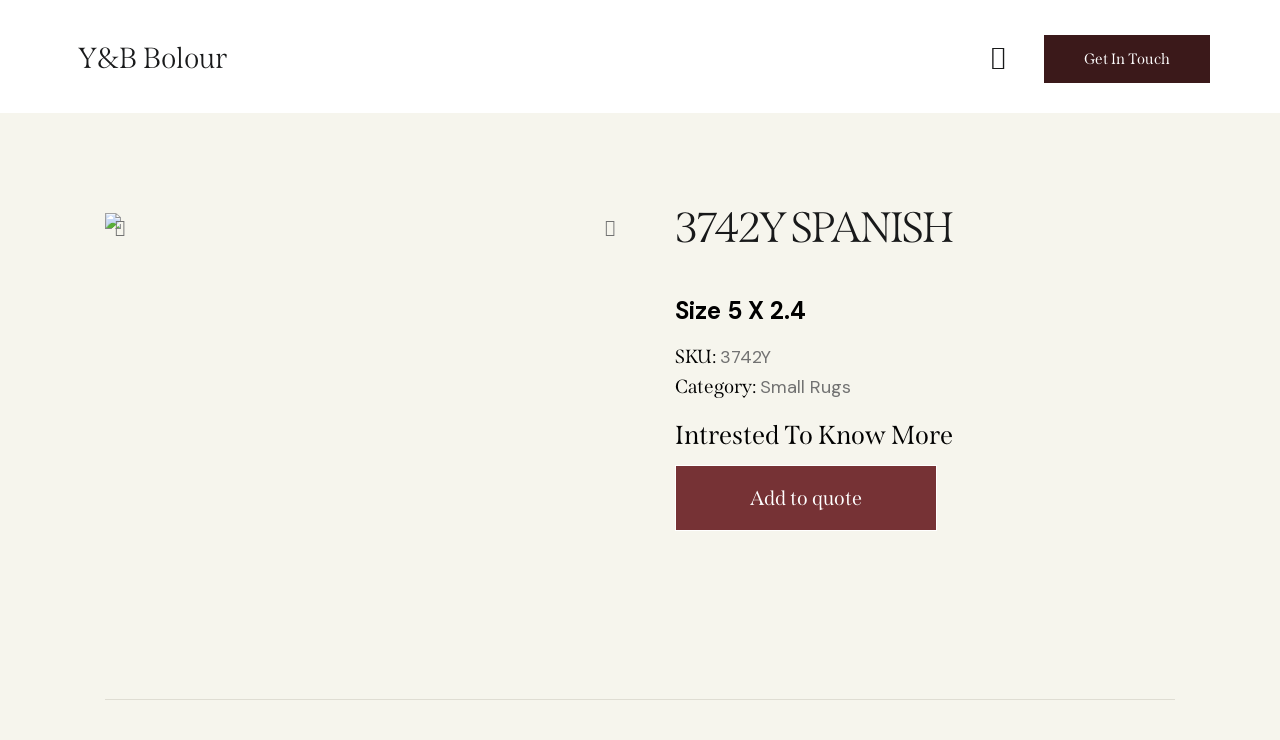

--- FILE ---
content_type: text/html; charset=UTF-8
request_url: https://ybbolour.com/product/3742y-spanish/
body_size: 58705
content:
<!DOCTYPE html>
<html lang="en-US" class="no-js scheme_default">

<head>
			<meta charset="UTF-8">
		<meta name="viewport" content="width=device-width, initial-scale=1">
		<meta name="format-detection" content="telephone=no">
		<link rel="profile" href="//gmpg.org/xfn/11">
		<title>3742Y  SPANISH &#8211; Y&amp;B Bolour</title>
<meta name='robots' content='max-image-preview:large' />
<link rel='dns-prefetch' href='//www.googletagmanager.com' />
<link rel='dns-prefetch' href='//use.typekit.net' />
<link rel='dns-prefetch' href='//fonts.googleapis.com' />
<link rel="alternate" type="application/rss+xml" title="Y&amp;B Bolour &raquo; Feed" href="https://ybbolour.com/feed/" />
<link rel="alternate" type="application/rss+xml" title="Y&amp;B Bolour &raquo; Comments Feed" href="https://ybbolour.com/comments/feed/" />
<link rel="alternate" type="application/rss+xml" title="Y&amp;B Bolour &raquo; 3742Y  SPANISH Comments Feed" href="https://ybbolour.com/product/3742y-spanish/feed/" />
			<meta property="og:type" content="article" />
			<meta property="og:url" content="https://ybbolour.com/product/3742y-spanish/" />
			<meta property="og:title" content="3742Y  SPANISH" />
			<meta property="og:description" content="5 X" />  
							<meta property="og:image" content="https://ybbolour.com/wp-content/uploads/2023/02/3742YL2020SPANISH20205X2.4.jpg"/>
				<script type="text/javascript">
/* <![CDATA[ */
window._wpemojiSettings = {"baseUrl":"https:\/\/s.w.org\/images\/core\/emoji\/14.0.0\/72x72\/","ext":".png","svgUrl":"https:\/\/s.w.org\/images\/core\/emoji\/14.0.0\/svg\/","svgExt":".svg","source":{"concatemoji":"https:\/\/ybbolour.com\/wp-includes\/js\/wp-emoji-release.min.js?ver=6.4.7"}};
/*! This file is auto-generated */
!function(i,n){var o,s,e;function c(e){try{var t={supportTests:e,timestamp:(new Date).valueOf()};sessionStorage.setItem(o,JSON.stringify(t))}catch(e){}}function p(e,t,n){e.clearRect(0,0,e.canvas.width,e.canvas.height),e.fillText(t,0,0);var t=new Uint32Array(e.getImageData(0,0,e.canvas.width,e.canvas.height).data),r=(e.clearRect(0,0,e.canvas.width,e.canvas.height),e.fillText(n,0,0),new Uint32Array(e.getImageData(0,0,e.canvas.width,e.canvas.height).data));return t.every(function(e,t){return e===r[t]})}function u(e,t,n){switch(t){case"flag":return n(e,"\ud83c\udff3\ufe0f\u200d\u26a7\ufe0f","\ud83c\udff3\ufe0f\u200b\u26a7\ufe0f")?!1:!n(e,"\ud83c\uddfa\ud83c\uddf3","\ud83c\uddfa\u200b\ud83c\uddf3")&&!n(e,"\ud83c\udff4\udb40\udc67\udb40\udc62\udb40\udc65\udb40\udc6e\udb40\udc67\udb40\udc7f","\ud83c\udff4\u200b\udb40\udc67\u200b\udb40\udc62\u200b\udb40\udc65\u200b\udb40\udc6e\u200b\udb40\udc67\u200b\udb40\udc7f");case"emoji":return!n(e,"\ud83e\udef1\ud83c\udffb\u200d\ud83e\udef2\ud83c\udfff","\ud83e\udef1\ud83c\udffb\u200b\ud83e\udef2\ud83c\udfff")}return!1}function f(e,t,n){var r="undefined"!=typeof WorkerGlobalScope&&self instanceof WorkerGlobalScope?new OffscreenCanvas(300,150):i.createElement("canvas"),a=r.getContext("2d",{willReadFrequently:!0}),o=(a.textBaseline="top",a.font="600 32px Arial",{});return e.forEach(function(e){o[e]=t(a,e,n)}),o}function t(e){var t=i.createElement("script");t.src=e,t.defer=!0,i.head.appendChild(t)}"undefined"!=typeof Promise&&(o="wpEmojiSettingsSupports",s=["flag","emoji"],n.supports={everything:!0,everythingExceptFlag:!0},e=new Promise(function(e){i.addEventListener("DOMContentLoaded",e,{once:!0})}),new Promise(function(t){var n=function(){try{var e=JSON.parse(sessionStorage.getItem(o));if("object"==typeof e&&"number"==typeof e.timestamp&&(new Date).valueOf()<e.timestamp+604800&&"object"==typeof e.supportTests)return e.supportTests}catch(e){}return null}();if(!n){if("undefined"!=typeof Worker&&"undefined"!=typeof OffscreenCanvas&&"undefined"!=typeof URL&&URL.createObjectURL&&"undefined"!=typeof Blob)try{var e="postMessage("+f.toString()+"("+[JSON.stringify(s),u.toString(),p.toString()].join(",")+"));",r=new Blob([e],{type:"text/javascript"}),a=new Worker(URL.createObjectURL(r),{name:"wpTestEmojiSupports"});return void(a.onmessage=function(e){c(n=e.data),a.terminate(),t(n)})}catch(e){}c(n=f(s,u,p))}t(n)}).then(function(e){for(var t in e)n.supports[t]=e[t],n.supports.everything=n.supports.everything&&n.supports[t],"flag"!==t&&(n.supports.everythingExceptFlag=n.supports.everythingExceptFlag&&n.supports[t]);n.supports.everythingExceptFlag=n.supports.everythingExceptFlag&&!n.supports.flag,n.DOMReady=!1,n.readyCallback=function(){n.DOMReady=!0}}).then(function(){return e}).then(function(){var e;n.supports.everything||(n.readyCallback(),(e=n.source||{}).concatemoji?t(e.concatemoji):e.wpemoji&&e.twemoji&&(t(e.twemoji),t(e.wpemoji)))}))}((window,document),window._wpemojiSettings);
/* ]]> */
</script>
<link property="stylesheet" rel='stylesheet' id='litespeed-cache-dummy-css' href='https://ybbolour.com/wp-content/plugins/litespeed-cache/assets/css/litespeed-dummy.css?ver=6.4.7' type='text/css' media='all' />
<link property="stylesheet" rel='stylesheet' id='trx_addons-icons-css' href='https://ybbolour.com/wp-content/plugins/trx_addons/css/font-icons/css/trx_addons_icons.css' type='text/css' media='all' />
<link property="stylesheet" rel='stylesheet' id='fabric-font-span-css' href='https://use.typekit.net/mdw1mbk.css' type='text/css' media='all' />
<link property="stylesheet" rel='stylesheet' id='fabric-font-google_fonts-css' href='https://fonts.googleapis.com/css2?family=DM+Sans:ital,wght@0,400;0,500;0,700;1,400;1,500;1,700&#038;subset=latin,latin-ext&#038;display=swap' type='text/css' media='all' />
<link property="stylesheet" rel='stylesheet' id='fabric-fontello-css' href='https://ybbolour.com/wp-content/themes/fabric/skins/default/css/font-icons/css/fontello.css' type='text/css' media='all' />
<link property="stylesheet" rel='stylesheet' id='sbi_styles-css' href='https://ybbolour.com/wp-content/plugins/instagram-feed/css/sbi-styles.min.css?ver=6.1.2' type='text/css' media='all' />
<style id='wp-emoji-styles-inline-css' type='text/css'>

	img.wp-smiley, img.emoji {
		display: inline !important;
		border: none !important;
		box-shadow: none !important;
		height: 1em !important;
		width: 1em !important;
		margin: 0 0.07em !important;
		vertical-align: -0.1em !important;
		background: none !important;
		padding: 0 !important;
	}
</style>
<link property="stylesheet" rel='stylesheet' id='wp-block-library-css' href='https://ybbolour.com/wp-includes/css/dist/block-library/style.min.css?ver=6.4.7' type='text/css' media='all' />
<link property="stylesheet" rel='stylesheet' id='wc-blocks-vendors-style-css' href='https://ybbolour.com/wp-content/plugins/woocommerce/packages/woocommerce-blocks/build/wc-blocks-vendors-style.css?ver=9.1.5' type='text/css' media='all' />
<link property="stylesheet" rel='stylesheet' id='wc-blocks-style-css' href='https://ybbolour.com/wp-content/plugins/woocommerce/packages/woocommerce-blocks/build/wc-blocks-style.css?ver=9.1.5' type='text/css' media='all' />
<style id='classic-theme-styles-inline-css' type='text/css'>
/*! This file is auto-generated */
.wp-block-button__link{color:#fff;background-color:#32373c;border-radius:9999px;box-shadow:none;text-decoration:none;padding:calc(.667em + 2px) calc(1.333em + 2px);font-size:1.125em}.wp-block-file__button{background:#32373c;color:#fff;text-decoration:none}
</style>
<style id='global-styles-inline-css' type='text/css'>
body{--wp--preset--color--black: #000000;--wp--preset--color--cyan-bluish-gray: #abb8c3;--wp--preset--color--white: #ffffff;--wp--preset--color--pale-pink: #f78da7;--wp--preset--color--vivid-red: #cf2e2e;--wp--preset--color--luminous-vivid-orange: #ff6900;--wp--preset--color--luminous-vivid-amber: #fcb900;--wp--preset--color--light-green-cyan: #7bdcb5;--wp--preset--color--vivid-green-cyan: #00d084;--wp--preset--color--pale-cyan-blue: #8ed1fc;--wp--preset--color--vivid-cyan-blue: #0693e3;--wp--preset--color--vivid-purple: #9b51e0;--wp--preset--color--bg-color: #F6F5ED;--wp--preset--color--bd-color: #DFDDD3;--wp--preset--color--text-dark: #18191A;--wp--preset--color--text-light: #A5A6AA;--wp--preset--color--text-link: #C19A5B;--wp--preset--color--text-hover: #B48B48;--wp--preset--color--text-link-2: #763235;--wp--preset--color--text-hover-2: #5E2326;--wp--preset--color--text-link-3: #DBCBBB;--wp--preset--color--text-hover-3: #CBB8A6;--wp--preset--gradient--vivid-cyan-blue-to-vivid-purple: linear-gradient(135deg,rgba(6,147,227,1) 0%,rgb(155,81,224) 100%);--wp--preset--gradient--light-green-cyan-to-vivid-green-cyan: linear-gradient(135deg,rgb(122,220,180) 0%,rgb(0,208,130) 100%);--wp--preset--gradient--luminous-vivid-amber-to-luminous-vivid-orange: linear-gradient(135deg,rgba(252,185,0,1) 0%,rgba(255,105,0,1) 100%);--wp--preset--gradient--luminous-vivid-orange-to-vivid-red: linear-gradient(135deg,rgba(255,105,0,1) 0%,rgb(207,46,46) 100%);--wp--preset--gradient--very-light-gray-to-cyan-bluish-gray: linear-gradient(135deg,rgb(238,238,238) 0%,rgb(169,184,195) 100%);--wp--preset--gradient--cool-to-warm-spectrum: linear-gradient(135deg,rgb(74,234,220) 0%,rgb(151,120,209) 20%,rgb(207,42,186) 40%,rgb(238,44,130) 60%,rgb(251,105,98) 80%,rgb(254,248,76) 100%);--wp--preset--gradient--blush-light-purple: linear-gradient(135deg,rgb(255,206,236) 0%,rgb(152,150,240) 100%);--wp--preset--gradient--blush-bordeaux: linear-gradient(135deg,rgb(254,205,165) 0%,rgb(254,45,45) 50%,rgb(107,0,62) 100%);--wp--preset--gradient--luminous-dusk: linear-gradient(135deg,rgb(255,203,112) 0%,rgb(199,81,192) 50%,rgb(65,88,208) 100%);--wp--preset--gradient--pale-ocean: linear-gradient(135deg,rgb(255,245,203) 0%,rgb(182,227,212) 50%,rgb(51,167,181) 100%);--wp--preset--gradient--electric-grass: linear-gradient(135deg,rgb(202,248,128) 0%,rgb(113,206,126) 100%);--wp--preset--gradient--midnight: linear-gradient(135deg,rgb(2,3,129) 0%,rgb(40,116,252) 100%);--wp--preset--font-size--small: 13px;--wp--preset--font-size--medium: 20px;--wp--preset--font-size--large: 36px;--wp--preset--font-size--x-large: 42px;--wp--preset--spacing--20: 0.44rem;--wp--preset--spacing--30: 0.67rem;--wp--preset--spacing--40: 1rem;--wp--preset--spacing--50: 1.5rem;--wp--preset--spacing--60: 2.25rem;--wp--preset--spacing--70: 3.38rem;--wp--preset--spacing--80: 5.06rem;--wp--preset--shadow--natural: 6px 6px 9px rgba(0, 0, 0, 0.2);--wp--preset--shadow--deep: 12px 12px 50px rgba(0, 0, 0, 0.4);--wp--preset--shadow--sharp: 6px 6px 0px rgba(0, 0, 0, 0.2);--wp--preset--shadow--outlined: 6px 6px 0px -3px rgba(255, 255, 255, 1), 6px 6px rgba(0, 0, 0, 1);--wp--preset--shadow--crisp: 6px 6px 0px rgba(0, 0, 0, 1);}:where(.is-layout-flex){gap: 0.5em;}:where(.is-layout-grid){gap: 0.5em;}body .is-layout-flow > .alignleft{float: left;margin-inline-start: 0;margin-inline-end: 2em;}body .is-layout-flow > .alignright{float: right;margin-inline-start: 2em;margin-inline-end: 0;}body .is-layout-flow > .aligncenter{margin-left: auto !important;margin-right: auto !important;}body .is-layout-constrained > .alignleft{float: left;margin-inline-start: 0;margin-inline-end: 2em;}body .is-layout-constrained > .alignright{float: right;margin-inline-start: 2em;margin-inline-end: 0;}body .is-layout-constrained > .aligncenter{margin-left: auto !important;margin-right: auto !important;}body .is-layout-constrained > :where(:not(.alignleft):not(.alignright):not(.alignfull)){max-width: var(--wp--style--global--content-size);margin-left: auto !important;margin-right: auto !important;}body .is-layout-constrained > .alignwide{max-width: var(--wp--style--global--wide-size);}body .is-layout-flex{display: flex;}body .is-layout-flex{flex-wrap: wrap;align-items: center;}body .is-layout-flex > *{margin: 0;}body .is-layout-grid{display: grid;}body .is-layout-grid > *{margin: 0;}:where(.wp-block-columns.is-layout-flex){gap: 2em;}:where(.wp-block-columns.is-layout-grid){gap: 2em;}:where(.wp-block-post-template.is-layout-flex){gap: 1.25em;}:where(.wp-block-post-template.is-layout-grid){gap: 1.25em;}.has-black-color{color: var(--wp--preset--color--black) !important;}.has-cyan-bluish-gray-color{color: var(--wp--preset--color--cyan-bluish-gray) !important;}.has-white-color{color: var(--wp--preset--color--white) !important;}.has-pale-pink-color{color: var(--wp--preset--color--pale-pink) !important;}.has-vivid-red-color{color: var(--wp--preset--color--vivid-red) !important;}.has-luminous-vivid-orange-color{color: var(--wp--preset--color--luminous-vivid-orange) !important;}.has-luminous-vivid-amber-color{color: var(--wp--preset--color--luminous-vivid-amber) !important;}.has-light-green-cyan-color{color: var(--wp--preset--color--light-green-cyan) !important;}.has-vivid-green-cyan-color{color: var(--wp--preset--color--vivid-green-cyan) !important;}.has-pale-cyan-blue-color{color: var(--wp--preset--color--pale-cyan-blue) !important;}.has-vivid-cyan-blue-color{color: var(--wp--preset--color--vivid-cyan-blue) !important;}.has-vivid-purple-color{color: var(--wp--preset--color--vivid-purple) !important;}.has-black-background-color{background-color: var(--wp--preset--color--black) !important;}.has-cyan-bluish-gray-background-color{background-color: var(--wp--preset--color--cyan-bluish-gray) !important;}.has-white-background-color{background-color: var(--wp--preset--color--white) !important;}.has-pale-pink-background-color{background-color: var(--wp--preset--color--pale-pink) !important;}.has-vivid-red-background-color{background-color: var(--wp--preset--color--vivid-red) !important;}.has-luminous-vivid-orange-background-color{background-color: var(--wp--preset--color--luminous-vivid-orange) !important;}.has-luminous-vivid-amber-background-color{background-color: var(--wp--preset--color--luminous-vivid-amber) !important;}.has-light-green-cyan-background-color{background-color: var(--wp--preset--color--light-green-cyan) !important;}.has-vivid-green-cyan-background-color{background-color: var(--wp--preset--color--vivid-green-cyan) !important;}.has-pale-cyan-blue-background-color{background-color: var(--wp--preset--color--pale-cyan-blue) !important;}.has-vivid-cyan-blue-background-color{background-color: var(--wp--preset--color--vivid-cyan-blue) !important;}.has-vivid-purple-background-color{background-color: var(--wp--preset--color--vivid-purple) !important;}.has-black-border-color{border-color: var(--wp--preset--color--black) !important;}.has-cyan-bluish-gray-border-color{border-color: var(--wp--preset--color--cyan-bluish-gray) !important;}.has-white-border-color{border-color: var(--wp--preset--color--white) !important;}.has-pale-pink-border-color{border-color: var(--wp--preset--color--pale-pink) !important;}.has-vivid-red-border-color{border-color: var(--wp--preset--color--vivid-red) !important;}.has-luminous-vivid-orange-border-color{border-color: var(--wp--preset--color--luminous-vivid-orange) !important;}.has-luminous-vivid-amber-border-color{border-color: var(--wp--preset--color--luminous-vivid-amber) !important;}.has-light-green-cyan-border-color{border-color: var(--wp--preset--color--light-green-cyan) !important;}.has-vivid-green-cyan-border-color{border-color: var(--wp--preset--color--vivid-green-cyan) !important;}.has-pale-cyan-blue-border-color{border-color: var(--wp--preset--color--pale-cyan-blue) !important;}.has-vivid-cyan-blue-border-color{border-color: var(--wp--preset--color--vivid-cyan-blue) !important;}.has-vivid-purple-border-color{border-color: var(--wp--preset--color--vivid-purple) !important;}.has-vivid-cyan-blue-to-vivid-purple-gradient-background{background: var(--wp--preset--gradient--vivid-cyan-blue-to-vivid-purple) !important;}.has-light-green-cyan-to-vivid-green-cyan-gradient-background{background: var(--wp--preset--gradient--light-green-cyan-to-vivid-green-cyan) !important;}.has-luminous-vivid-amber-to-luminous-vivid-orange-gradient-background{background: var(--wp--preset--gradient--luminous-vivid-amber-to-luminous-vivid-orange) !important;}.has-luminous-vivid-orange-to-vivid-red-gradient-background{background: var(--wp--preset--gradient--luminous-vivid-orange-to-vivid-red) !important;}.has-very-light-gray-to-cyan-bluish-gray-gradient-background{background: var(--wp--preset--gradient--very-light-gray-to-cyan-bluish-gray) !important;}.has-cool-to-warm-spectrum-gradient-background{background: var(--wp--preset--gradient--cool-to-warm-spectrum) !important;}.has-blush-light-purple-gradient-background{background: var(--wp--preset--gradient--blush-light-purple) !important;}.has-blush-bordeaux-gradient-background{background: var(--wp--preset--gradient--blush-bordeaux) !important;}.has-luminous-dusk-gradient-background{background: var(--wp--preset--gradient--luminous-dusk) !important;}.has-pale-ocean-gradient-background{background: var(--wp--preset--gradient--pale-ocean) !important;}.has-electric-grass-gradient-background{background: var(--wp--preset--gradient--electric-grass) !important;}.has-midnight-gradient-background{background: var(--wp--preset--gradient--midnight) !important;}.has-small-font-size{font-size: var(--wp--preset--font-size--small) !important;}.has-medium-font-size{font-size: var(--wp--preset--font-size--medium) !important;}.has-large-font-size{font-size: var(--wp--preset--font-size--large) !important;}.has-x-large-font-size{font-size: var(--wp--preset--font-size--x-large) !important;}
.wp-block-navigation a:where(:not(.wp-element-button)){color: inherit;}
:where(.wp-block-post-template.is-layout-flex){gap: 1.25em;}:where(.wp-block-post-template.is-layout-grid){gap: 1.25em;}
:where(.wp-block-columns.is-layout-flex){gap: 2em;}:where(.wp-block-columns.is-layout-grid){gap: 2em;}
.wp-block-pullquote{font-size: 1.5em;line-height: 1.6;}
</style>
<link property="stylesheet" rel='stylesheet' id='advanced-popups-css' href='https://ybbolour.com/wp-content/plugins/advanced-popups/public/css/advanced-popups-public.css?ver=1.1.3' type='text/css' media='all' />
<link property="stylesheet" rel='stylesheet' id='contact-form-7-css' href='https://ybbolour.com/wp-content/plugins/contact-form-7/includes/css/styles.css?ver=5.8' type='text/css' media='all' />
<link property="stylesheet" rel='stylesheet' id='magnific-popup-css' href='https://ybbolour.com/wp-content/plugins/trx_addons/js/magnific/magnific-popup.min.css' type='text/css' media='all' />
<link property="stylesheet" rel='stylesheet' id='photoswipe-css' href='https://ybbolour.com/wp-content/plugins/woocommerce/assets/css/photoswipe/photoswipe.min.css?ver=7.3.0' type='text/css' media='all' />
<link property="stylesheet" rel='stylesheet' id='photoswipe-default-skin-css' href='https://ybbolour.com/wp-content/plugins/woocommerce/assets/css/photoswipe/default-skin/default-skin.min.css?ver=7.3.0' type='text/css' media='all' />
<link property="stylesheet" rel='stylesheet' id='woocommerce-layout-css' href='https://ybbolour.com/wp-content/plugins/woocommerce/assets/css/woocommerce-layout.css?ver=7.3.0' type='text/css' media='all' />
<link property="stylesheet" rel='stylesheet' id='woocommerce-smallscreen-css' href='https://ybbolour.com/wp-content/plugins/woocommerce/assets/css/woocommerce-smallscreen.css?ver=7.3.0' type='text/css' media='only screen and (max-width: 768px)' />
<link property="stylesheet" rel='stylesheet' id='woocommerce-general-css' href='https://ybbolour.com/wp-content/plugins/woocommerce/assets/css/woocommerce.css?ver=7.3.0' type='text/css' media='all' />
<style id='woocommerce-inline-inline-css' type='text/css'>
.woocommerce form .form-row .required { visibility: visible; }
</style>
<link property="stylesheet" rel='preload' as='font' type='font/woff2' crossorigin='anonymous' id='tinvwl-webfont-font-css' href='https://ybbolour.com/wp-content/plugins/ti-woocommerce-wishlist/assets/fonts/tinvwl-webfont.woff2?ver=xu2uyi'  media='all' />
<link property="stylesheet" rel='stylesheet' id='tinvwl-webfont-css' href='https://ybbolour.com/wp-content/plugins/ti-woocommerce-wishlist/assets/css/webfont.min.css?ver=2.3.0' type='text/css' media='all' />
<link property="stylesheet" rel='stylesheet' id='tinvwl-css' href='https://ybbolour.com/wp-content/plugins/ti-woocommerce-wishlist/assets/css/public.min.css?ver=2.3.0' type='text/css' media='all' />
<link property="stylesheet" rel='stylesheet' id='mediaelement-css' href='https://ybbolour.com/wp-includes/js/mediaelement/mediaelementplayer-legacy.min.css?ver=4.2.17' type='text/css' media='all' />
<link property="stylesheet" rel='stylesheet' id='jet-woo-product-gallery-css' href='https://ybbolour.com/wp-content/plugins/jet-woo-product-gallery/assets/css/jet-woo-product-gallery.css?ver=2.1.5' type='text/css' media='all' />
<link property="stylesheet" rel='stylesheet' id='elementor-icons-css' href='https://ybbolour.com/wp-content/plugins/elementor/assets/lib/eicons/css/elementor-icons.min.css?ver=5.18.0' type='text/css' media='all' />
<link property="stylesheet" rel='stylesheet' id='elementor-frontend-legacy-css' href='https://ybbolour.com/wp-content/plugins/elementor/assets/css/frontend-legacy.min.css?ver=3.11.1' type='text/css' media='all' />
<link property="stylesheet" rel='stylesheet' id='elementor-frontend-css' href='https://ybbolour.com/wp-content/plugins/elementor/assets/css/frontend.min.css?ver=3.11.1' type='text/css' media='all' />
<style id='elementor-frontend-inline-css' type='text/css'>
.elementor-kit-15{--e-global-color-primary:#6EC1E4;--e-global-color-secondary:#54595F;--e-global-color-text:#7A7A7A;--e-global-color-accent:#61CE70;--e-global-color-61c01e98:#4054B2;--e-global-color-69bf31ed:#23A455;--e-global-color-7a1ccbe5:#000;--e-global-color-13ed1179:#FFF;--e-global-typography-primary-font-family:"Roboto";--e-global-typography-primary-font-weight:600;--e-global-typography-secondary-font-family:"Roboto Slab";--e-global-typography-secondary-font-weight:400;--e-global-typography-text-font-family:"Roboto";--e-global-typography-text-font-weight:400;--e-global-typography-accent-font-family:"Roboto";--e-global-typography-accent-font-weight:500;}.elementor-section.elementor-section-boxed > .elementor-container{max-width:1370px;}.e-con{--container-max-width:1370px;}.elementor-widget:not(:last-child){margin-bottom:0px;}.elementor-element{--widgets-spacing:0px;}{}.sc_layouts_title_caption{display:var(--page-title-display);}.elementor-kit-15 e-page-transition{background-color:#FFBC7D;}@media(max-width:1024px){.elementor-section.elementor-section-boxed > .elementor-container{max-width:1024px;}.e-con{--container-max-width:1024px;}}@media(max-width:767px){.elementor-section.elementor-section-boxed > .elementor-container{max-width:767px;}.e-con{--container-max-width:767px;}}
.elementor-32351 .elementor-element.elementor-element-7daac7f .jet-woo-product-gallery-slider .jet-swiper-nav.jet-swiper-button-prev{top:50%;bottom:auto;transform:translate(0,-50%);right:auto;}.elementor-32351 .elementor-element.elementor-element-7daac7f .jet-woo-product-gallery-slider .jet-swiper-nav.jet-swiper-button-next{top:50%;bottom:auto;transform:translate(0,-50%);left:auto;}.elementor-32351 .elementor-element.elementor-element-e95341c > .elementor-column-wrap > .elementor-widget-wrap > .elementor-widget:not(.elementor-widget__width-auto):not(.elementor-widget__width-initial):not(:last-child):not(.elementor-absolute){margin-bottom:0px;}.elementor-32351 .elementor-element.elementor-element-e95341c > .elementor-element-populated{margin:0px 0px 0px 20px;--e-column-margin-right:0px;--e-column-margin-left:20px;}.elementor-32351 .elementor-element.elementor-element-42f1ba8 > .elementor-widget-container{margin:0px 0px 0px 0px;}.woocommerce .elementor-32351 .elementor-element.elementor-element-dac8ce9 .price{color:var( --e-global-color-7a1ccbe5 );}.woocommerce .elementor-32351 .elementor-element.elementor-element-dac8ce9 .price ins{color:var( --e-global-color-7a1ccbe5 );}.elementor-32351 .elementor-element.elementor-element-54f6afa > .elementor-widget-container{margin:0px 0px -20px 0px;padding:0px 0px 0px 0px;}.elementor-32351 .elementor-element.elementor-element-f93ff6b:not(.elementor-woo-meta--view-inline) .product_meta .detail-container:not(:last-child){padding-bottom:calc(6px/2);}.elementor-32351 .elementor-element.elementor-element-f93ff6b:not(.elementor-woo-meta--view-inline) .product_meta .detail-container:not(:first-child){margin-top:calc(6px/2);}.elementor-32351 .elementor-element.elementor-element-f93ff6b.elementor-woo-meta--view-inline .product_meta .detail-container{margin-right:calc(6px/2);margin-left:calc(6px/2);}.elementor-32351 .elementor-element.elementor-element-f93ff6b.elementor-woo-meta--view-inline .product_meta{margin-right:calc(-6px/2);margin-left:calc(-6px/2);}body:not(.rtl) .elementor-32351 .elementor-element.elementor-element-f93ff6b.elementor-woo-meta--view-inline .detail-container:after{right:calc( (-6px/2) + (-1px/2) );}body:not.rtl .elementor-32351 .elementor-element.elementor-element-f93ff6b.elementor-woo-meta--view-inline .detail-container:after{left:calc( (-6px/2) - (1px/2) );}.elementor-32351 .elementor-element.elementor-element-f93ff6b{font-family:"Roboto Slab", Sans-serif;font-weight:400;}.elementor-32351 .elementor-element.elementor-element-f93ff6b > .elementor-widget-container{margin:0px 0px 20px 0px;}.elementor-32351 .elementor-element.elementor-element-ef660ed .cart button, .elementor-32351 .elementor-element.elementor-element-ef660ed .cart .button{transition:all 0.2s;}.elementor-32351 .elementor-element.elementor-element-ef660ed > .elementor-widget-container{margin:0px 0px 20px 0px;}.elementor-32351 .elementor-element.elementor-element-98c3702{color:var( --e-global-color-7a1ccbe5 );font-size:26px;font-weight:400;}.elementor-32351 .elementor-element.elementor-element-98c3702 > .elementor-widget-container{margin:0px 0px 15px 0px;}.elementor-32351 .elementor-element.elementor-element-b32648b{width:auto;max-width:auto;}.elementor-32351 .elementor-element.elementor-element-2336963{margin-top:100px;margin-bottom:0px;}.elementor-32351 .elementor-element.elementor-element-a5da7a3.elementor-wc-products  ul.products{grid-column-gap:20px;grid-row-gap:40px;}.elementor-32351 .elementor-element.elementor-element-a5da7a3.elementor-wc-products ul.products li.product span.onsale{display:block;}@media(max-width:1024px){.elementor-bc-flex-widget .elementor-32351 .elementor-element.elementor-element-13c3d21.elementor-column .elementor-column-wrap{align-items:center;}.elementor-32351 .elementor-element.elementor-element-13c3d21.elementor-column.elementor-element[data-element_type="column"] > .elementor-column-wrap.elementor-element-populated > .elementor-widget-wrap{align-content:center;align-items:center;}.elementor-32351 .elementor-element.elementor-element-13c3d21.elementor-column > .elementor-column-wrap > .elementor-widget-wrap{justify-content:center;}.elementor-32351 .elementor-element.elementor-element-e95341c > .elementor-element-populated{margin:50px 0px 0px 0px;--e-column-margin-right:0px;--e-column-margin-left:0px;}.elementor-32351 .elementor-element.elementor-element-42f1ba8 .elementor-heading-title{font-size:30px;}.elementor-32351 .elementor-element.elementor-element-98c3702{font-size:22px;}.elementor-32351 .elementor-element.elementor-element-b32648b > .elementor-widget-container{margin:0px 0px 0px 1px;}.elementor-32351 .elementor-element.elementor-element-b32648b{width:var( --container-widget-width, 53% );max-width:53%;--container-widget-width:53%;--container-widget-flex-grow:0;}.elementor-32351 .elementor-element.elementor-element-a5da7a3.elementor-wc-products  ul.products{grid-column-gap:20px;grid-row-gap:40px;}}@media(max-width:767px){.elementor-32351 .elementor-element.elementor-element-42f1ba8 .elementor-heading-title{font-size:28px;}.elementor-32351 .elementor-element.elementor-element-a5da7a3.elementor-wc-products  ul.products{grid-column-gap:20px;grid-row-gap:40px;}}@media(max-width:1024px) and (min-width:768px){.elementor-32351 .elementor-element.elementor-element-13c3d21{width:50%;}}/* Start custom CSS for text-editor, class: .elementor-element-98c3702 */.elementor-32351 .elementor-element.elementor-element-98c3702 {
    font-family: span !important;
}/* End custom CSS */
</style>
<link property="stylesheet" rel='stylesheet' id='swiper-css' href='https://ybbolour.com/wp-content/plugins/elementor/assets/lib/swiper/css/swiper.min.css?ver=5.3.6' type='text/css' media='all' />
<link property="stylesheet" rel='stylesheet' id='elementor-pro-css' href='https://ybbolour.com/wp-content/plugins/elementor-pro/assets/css/frontend.min.css?ver=3.10.2' type='text/css' media='all' />
<link property="stylesheet" rel='stylesheet' id='yith_ywraq_frontend-css' href='https://ybbolour.com/wp-content/plugins/yith-woocommerce-request-a-quote-premium/assets/css/ywraq-frontend.css?ver=4.4.0' type='text/css' media='all' />
<style id='yith_ywraq_frontend-inline-css' type='text/css'>
:root {
		--ywraq_layout_button_bg_color: rgb(118,50,53);
		--ywraq_layout_button_bg_color_hover: rgb(94,38,41);
		--ywraq_layout_button_border_color: ;
		--ywraq_layout_button_border_color_hover: ;
		--ywraq_layout_button_color: #ffffff;
		--ywraq_layout_button_color_hover: #ffffff;
		
		--ywraq_checkout_button_bg_color: rgb(118,50,53);
		--ywraq_checkout_button_bg_color_hover: rgb(94,38,41);
		--ywraq_checkout_button_border_color: rgb(118,50,53);
		--ywraq_checkout_button_border_color_hover: rgb(94,38,41);
		--ywraq_checkout_button_color: #ffffff;
		--ywraq_checkout_button_color_hover: #ffffff;
		
		--ywraq_accept_button_bg_color: rgb(118,50,53);
		--ywraq_accept_button_bg_color_hover: rgb(94,38,41);
		--ywraq_accept_button_border_color: rgb(118,50,53);
		--ywraq_accept_button_border_color_hover: rgb(94,38,41);
		--ywraq_accept_button_color: #ffffff;
		--ywraq_accept_button_color_hover: #ffffff;
		
		--ywraq_reject_button_bg_color: transparent;
		--ywraq_reject_button_bg_color_hover: #CC2B2B;
		--ywraq_reject_button_border_color: #CC2B2B;
		--ywraq_reject_button_border_color_hover: #CC2B2B;
		--ywraq_reject_button_color: #CC2B2B;
		--ywraq_reject_button_color_hover: #ffffff;
		}		

.cart button.single_add_to_cart_button, .cart a.single_add_to_cart_button{
	                 display:none!important;
	                }
</style>
<link property="stylesheet" rel='stylesheet' id='trx_addons-css' href='https://ybbolour.com/wp-content/plugins/trx_addons/css/__styles.css' type='text/css' media='all' />
<link property="stylesheet" rel='stylesheet' id='trx_addons-sc_content-css' href='https://ybbolour.com/wp-content/plugins/trx_addons/components/shortcodes/content/content.css' type='text/css' media='all' />
<link property="stylesheet" rel='stylesheet' id='trx_addons-sc_content-responsive-css' href='https://ybbolour.com/wp-content/plugins/trx_addons/components/shortcodes/content/content.responsive.css' type='text/css' media='(max-width:1439px)' />
<link property="stylesheet" rel='stylesheet' id='trx_addons-sc_icons-css' href='https://ybbolour.com/wp-content/plugins/trx_addons/components/shortcodes/icons/icons.css' type='text/css' media='all' />
<link property="stylesheet" rel='stylesheet' id='trx_addons-sc_icons-responsive-css' href='https://ybbolour.com/wp-content/plugins/trx_addons/components/shortcodes/icons/icons.responsive.css' type='text/css' media='(max-width:1279px)' />
<link property="stylesheet" rel='stylesheet' id='trx_addons-animations-css' href='https://ybbolour.com/wp-content/plugins/trx_addons/css/trx_addons.animations.css' type='text/css' media='all' />
<link property="stylesheet" rel='stylesheet' id='trx_addons-woocommerce-css' href='https://ybbolour.com/wp-content/plugins/trx_addons/components/api/woocommerce/woocommerce.css' type='text/css' media='all' />
<link property="stylesheet" rel='stylesheet' id='trx_addons-mouse-helper-css' href='https://ybbolour.com/wp-content/plugins/trx_addons/addons/mouse-helper/mouse-helper.css' type='text/css' media='all' />
<link property="stylesheet" rel='stylesheet' id='google-fonts-1-css' href='https://fonts.googleapis.com/css?family=Roboto%3A100%2C100italic%2C200%2C200italic%2C300%2C300italic%2C400%2C400italic%2C500%2C500italic%2C600%2C600italic%2C700%2C700italic%2C800%2C800italic%2C900%2C900italic%7CRoboto+Slab%3A100%2C100italic%2C200%2C200italic%2C300%2C300italic%2C400%2C400italic%2C500%2C500italic%2C600%2C600italic%2C700%2C700italic%2C800%2C800italic%2C900%2C900italic&#038;display=swap&#038;ver=6.4.7' type='text/css' media='all' />
<link property="stylesheet" rel='stylesheet' id='elementor-icons-shared-0-css' href='https://ybbolour.com/wp-content/plugins/elementor/assets/lib/font-awesome/css/fontawesome.min.css?ver=5.15.3' type='text/css' media='all' />
<link property="stylesheet" rel='stylesheet' id='elementor-icons-fa-solid-css' href='https://ybbolour.com/wp-content/plugins/elementor/assets/lib/font-awesome/css/solid.min.css?ver=5.15.3' type='text/css' media='all' />
<link property="stylesheet" rel='stylesheet' id='wpgdprc-front-css-css' href='https://ybbolour.com/wp-content/plugins/wp-gdpr-compliance/Assets/css/front.css?ver=1675926192' type='text/css' media='all' />
<style id='wpgdprc-front-css-inline-css' type='text/css'>
:root{--wp-gdpr--bar--background-color: #000000;--wp-gdpr--bar--color: #ffffff;--wp-gdpr--button--background-color: #000000;--wp-gdpr--button--background-color--darken: #000000;--wp-gdpr--button--color: #ffffff;}
</style>

<style id="elementor-post-4614">.elementor-4614 .elementor-element.elementor-element-1e3c7586 > .elementor-container > .elementor-row > .elementor-column > .elementor-column-wrap > .elementor-widget-wrap{align-content:center;align-items:center;}.elementor-4614 .elementor-element.elementor-element-1e3c7586:not(.elementor-motion-effects-element-type-background), .elementor-4614 .elementor-element.elementor-element-1e3c7586 > .elementor-motion-effects-container > .elementor-motion-effects-layer{background-color:#FFFFFF;}.elementor-4614 .elementor-element.elementor-element-1e3c7586{transition:background 0.3s, border 0.3s, border-radius 0.3s, box-shadow 0.3s;padding:25px 55px 20px 55px;}.elementor-4614 .elementor-element.elementor-element-1e3c7586 > .elementor-background-overlay{transition:background 0.3s, border-radius 0.3s, opacity 0.3s;}.elementor-4614 .elementor-element.elementor-element-463aa7fd.elementor-column > .elementor-column-wrap > .elementor-widget-wrap{justify-content:flex-start;}.elementor-4614 .elementor-element.elementor-element-4e5ff01 img{width:90%;}.elementor-4614 .elementor-element.elementor-element-4e5ff01 > .elementor-widget-container{margin:0px 0px 0px 0px;padding:0px 0px 0px 0px;}.elementor-4614 .elementor-element.elementor-element-4e5ff01{width:var( --container-widget-width, 20% );max-width:20%;--container-widget-width:20%;--container-widget-flex-grow:0;}.elementor-4614 .elementor-element.elementor-element-49c371c{text-align:left;}.elementor-4614 .elementor-element.elementor-element-49c371c .elementor-heading-title{font-size:29px;line-height:36px;}.elementor-4614 .elementor-element.elementor-element-49c371c > .elementor-widget-container{margin:0px 0px 0px -18px;}.elementor-4614 .elementor-element.elementor-element-6cb7850 > .elementor-widget-container{margin:-2px 0px 0px 16px;}.elementor-4614 .elementor-element.elementor-element-164073e1 > .elementor-widget-container{margin:-5px 0px 0px 8px;}.elementor-4614 .elementor-element.elementor-element-606ee7e > .elementor-widget-container{margin:0px 0px 0px 8px;}.elementor-4614 .elementor-element.elementor-element-2fa51d1 > .elementor-container > .elementor-row > .elementor-column > .elementor-column-wrap > .elementor-widget-wrap{align-content:center;align-items:center;}.elementor-4614 .elementor-element.elementor-element-2fa51d1:not(.elementor-motion-effects-element-type-background), .elementor-4614 .elementor-element.elementor-element-2fa51d1 > .elementor-motion-effects-container > .elementor-motion-effects-layer{background-color:#FDFDFD;}.elementor-4614 .elementor-element.elementor-element-2fa51d1{transition:background 0.3s, border 0.3s, border-radius 0.3s, box-shadow 0.3s;padding:20px 50px 20px 50px;}.elementor-4614 .elementor-element.elementor-element-2fa51d1 > .elementor-background-overlay{transition:background 0.3s, border-radius 0.3s, opacity 0.3s;}.elementor-4614 .elementor-element.elementor-element-19fec02 img{width:90%;}.elementor-4614 .elementor-element.elementor-element-19fec02 > .elementor-widget-container{margin:0px 0px 0px 0px;padding:0px 0px 0px 0px;}.elementor-4614 .elementor-element.elementor-element-19fec02{width:var( --container-widget-width, 20% );max-width:20%;--container-widget-width:20%;--container-widget-flex-grow:0;}.elementor-4614 .elementor-element.elementor-element-31b6d7d{text-align:left;}.elementor-4614 .elementor-element.elementor-element-31b6d7d .elementor-heading-title{font-size:29px;line-height:36px;}.elementor-4614 .elementor-element.elementor-element-31b6d7d > .elementor-widget-container{margin:0px 0px 0px -18px;}.elementor-4614 .elementor-element.elementor-element-f0e333a > .elementor-widget-container{margin:0px 0px 0px 16px;}.elementor-4614 .elementor-element.elementor-element-378cd23 > .elementor-widget-container{margin:0px 0px 0px 8px;}.elementor-4614 .elementor-element.elementor-element-8a4dcb7{--spacer-size:86px;}.elementor-4614 .elementor-element.elementor-element-a9d1f96{--spacer-size:36px;}.elementor-4614 .elementor-element.elementor-element-c2bb8fd .elementor-icon-wrapper{text-align:center;}.elementor-4614 .elementor-element.elementor-element-c2bb8fd.elementor-view-stacked .elementor-icon{background-color:#1F242E;}.elementor-4614 .elementor-element.elementor-element-c2bb8fd.elementor-view-framed .elementor-icon, .elementor-4614 .elementor-element.elementor-element-c2bb8fd.elementor-view-default .elementor-icon{color:#1F242E;border-color:#1F242E;}.elementor-4614 .elementor-element.elementor-element-c2bb8fd.elementor-view-framed .elementor-icon, .elementor-4614 .elementor-element.elementor-element-c2bb8fd.elementor-view-default .elementor-icon svg{fill:#1F242E;}.elementor-4614 .elementor-element.elementor-element-c2bb8fd .elementor-icon{font-size:15px;}.elementor-4614 .elementor-element.elementor-element-c2bb8fd > .elementor-widget-container{margin:0px 0px -5px 0px;}@media(min-width:768px){.elementor-4614 .elementor-element.elementor-element-463aa7fd{width:22%;}.elementor-4614 .elementor-element.elementor-element-7af034ca{width:77.962%;}}@media(max-width:1024px) and (min-width:768px){.elementor-4614 .elementor-element.elementor-element-463aa7fd{width:28%;}.elementor-4614 .elementor-element.elementor-element-7af034ca{width:72%;}}@media(max-width:1024px){.elementor-4614 .elementor-element.elementor-element-1e3c7586{padding:15px 15px 15px 15px;}.elementor-4614 .elementor-element.elementor-element-463aa7fd > .elementor-element-populated.elementor-column-wrap{padding:0px 0px 0px 0px;}.elementor-4614 .elementor-element.elementor-element-463aa7fd > .elementor-element-populated.elementor-widget-wrap{padding:0px 0px 0px 0px;}.elementor-4614 .elementor-element.elementor-element-4e5ff01{text-align:left;--container-widget-width:62px;--container-widget-flex-grow:0;width:var( --container-widget-width, 62px );max-width:62px;}.elementor-4614 .elementor-element.elementor-element-4e5ff01 img{width:55%;}.elementor-4614 .elementor-element.elementor-element-49c371c > .elementor-widget-container{margin:0px 0px 0px -35px;}.elementor-4614 .elementor-element.elementor-element-7af034ca > .elementor-element-populated.elementor-column-wrap{padding:0px 0px 0px 0px;}.elementor-4614 .elementor-element.elementor-element-7af034ca > .elementor-element-populated.elementor-widget-wrap{padding:0px 0px 0px 0px;}.elementor-4614 .elementor-element.elementor-element-1292e338 > .elementor-widget-container{margin:5px 0px 0px 0px;}.elementor-4614 .elementor-element.elementor-element-6cb7850 > .elementor-widget-container{margin:0px 0px 0px 0px;}.elementor-4614 .elementor-element.elementor-element-164073e1 > .elementor-widget-container{margin:0px 0px 0px 0px;}.elementor-4614 .elementor-element.elementor-element-606ee7e > .elementor-widget-container{margin:0px 0px 0px 0px;}.elementor-4614 .elementor-element.elementor-element-2fa51d1{padding:15px 30px 15px 30px;}.elementor-4614 .elementor-element.elementor-element-19fec02{text-align:left;--container-widget-width:62px;--container-widget-flex-grow:0;width:var( --container-widget-width, 62px );max-width:62px;}.elementor-4614 .elementor-element.elementor-element-19fec02 img{width:55%;}.elementor-4614 .elementor-element.elementor-element-31b6d7d > .elementor-widget-container{margin:0px 0px 0px -35px;}.elementor-4614 .elementor-element.elementor-element-8a4dcb7{--spacer-size:30px;}.elementor-4614 .elementor-element.elementor-element-a9d1f96{--spacer-size:20px;}.elementor-4614 .elementor-element.elementor-element-c2bb8fd .elementor-icon{font-size:14px;}}@media(max-width:767px){.elementor-4614 .elementor-element.elementor-element-2fa51d1{padding:10px 20px 10px 20px;}.elementor-4614 .elementor-element.elementor-element-b35bc69{width:57%;}.elementor-4614 .elementor-element.elementor-element-b35bc69 > .elementor-column-wrap > .elementor-widget-wrap > .elementor-widget:not(.elementor-widget__width-auto):not(.elementor-widget__width-initial):not(:last-child):not(.elementor-absolute){margin-bottom:0px;}.elementor-4614 .elementor-element.elementor-element-b35bc69 > .elementor-element-populated.elementor-column-wrap{padding:0px 10px 0px 0px;}.elementor-4614 .elementor-element.elementor-element-b35bc69 > .elementor-element-populated.elementor-widget-wrap{padding:0px 10px 0px 0px;}.elementor-4614 .elementor-element.elementor-element-19fec02 img{width:58%;}.elementor-4614 .elementor-element.elementor-element-19fec02{width:var( --container-widget-width, 50px );max-width:50px;--container-widget-width:50px;--container-widget-flex-grow:0;}.elementor-4614 .elementor-element.elementor-element-31b6d7d .elementor-heading-title{font-size:16px;line-height:20px;}.elementor-4614 .elementor-element.elementor-element-31b6d7d > .elementor-widget-container{margin:0px 0px 0px -30px;}.elementor-4614 .elementor-element.elementor-element-31b6d7d{width:var( --container-widget-width, 85px );max-width:85px;--container-widget-width:85px;--container-widget-flex-grow:0;}.elementor-4614 .elementor-element.elementor-element-caeef79{width:43%;}.elementor-4614 .elementor-element.elementor-element-caeef79 > .elementor-element-populated.elementor-column-wrap{padding:0px 0px 0px 10px;}.elementor-4614 .elementor-element.elementor-element-caeef79 > .elementor-element-populated.elementor-widget-wrap{padding:0px 0px 0px 10px;}.elementor-4614 .elementor-element.elementor-element-f0e333a > .elementor-widget-container{margin:0px 0px 0px 0px;}.elementor-4614 .elementor-element.elementor-element-378cd23 > .elementor-widget-container{margin:0px 0px 0px 0px;}.elementor-4614 .elementor-element.elementor-element-d9faafd > .elementor-widget-container{margin:2px 0px 0px 0px;}.elementor-4614 .elementor-element.elementor-element-a9d1f96{--spacer-size:10px;}.elementor-4614 .elementor-element.elementor-element-c2bb8fd .elementor-icon{font-size:12px;}.elementor-4614 .elementor-element.elementor-element-c2bb8fd > .elementor-widget-container{margin:5px 0px -5px 0px;}}/* Start custom CSS for heading, class: .elementor-element-49c371c */.elementor-4614 .elementor-element.elementor-element-49c371c h2:hover{
color: #c19a5b!important;    

}/* End custom CSS */
/* Start custom CSS for heading, class: .elementor-element-31b6d7d */.elementor-4614 .elementor-element.elementor-element-31b6d7d h2:hover{
color: #c19a5b!important;    

}/* End custom CSS */</style>
<style id="elementor-post-4105">.elementor-4105 .elementor-element.elementor-element-68cba144:not(.elementor-motion-effects-element-type-background), .elementor-4105 .elementor-element.elementor-element-68cba144 > .elementor-motion-effects-container > .elementor-motion-effects-layer{background-color:#151617;}.elementor-4105 .elementor-element.elementor-element-68cba144{transition:background 0.3s, border 0.3s, border-radius 0.3s, box-shadow 0.3s;}.elementor-4105 .elementor-element.elementor-element-68cba144 > .elementor-background-overlay{transition:background 0.3s, border-radius 0.3s, opacity 0.3s;}.elementor-4105 .elementor-element.elementor-element-461f02c3{--spacer-size:70px;}.elementor-4105 .elementor-element.elementor-element-34607b15{--spacer-size:10px;}.elementor-4105 .elementor-element.elementor-element-2eebe823:not(.elementor-motion-effects-element-type-background), .elementor-4105 .elementor-element.elementor-element-2eebe823 > .elementor-motion-effects-container > .elementor-motion-effects-layer{background-color:#151617;}.elementor-4105 .elementor-element.elementor-element-2eebe823{transition:background 0.3s, border 0.3s, border-radius 0.3s, box-shadow 0.3s;padding:0px 0px 0px 0px;}.elementor-4105 .elementor-element.elementor-element-2eebe823 > .elementor-background-overlay{transition:background 0.3s, border-radius 0.3s, opacity 0.3s;}.elementor-4105 .elementor-element.elementor-element-4c306fd2 .sc_item_title_text{-webkit-text-stroke-width:0px;}.elementor-4105 .elementor-element.elementor-element-4c306fd2 .sc_item_title_text2{-webkit-text-stroke-width:0px;}.elementor-4105 .elementor-element.elementor-element-4c306fd2 > .elementor-widget-container{padding:0% 11% 0% 0%;}.elementor-4105 .elementor-element.elementor-element-14eb8020 .sc_item_title_text{-webkit-text-stroke-width:0px;}.elementor-4105 .elementor-element.elementor-element-14eb8020 .sc_item_title_text2{-webkit-text-stroke-width:0px;}.elementor-4105 .elementor-element.elementor-element-79cc7273{--spacer-size:6px;}.elementor-4105 .elementor-element.elementor-element-834153f{--spacer-size:10px;}.elementor-4105 .elementor-element.elementor-element-0da0c14 .sc_item_title_text{-webkit-text-stroke-width:0px;}.elementor-4105 .elementor-element.elementor-element-0da0c14 .sc_item_title_text2{-webkit-text-stroke-width:0px;}.elementor-4105 .elementor-element.elementor-element-3365da3{--spacer-size:10px;}.elementor-4105 .elementor-element.elementor-element-401be67e .sc_item_title_text{-webkit-text-stroke-width:0px;}.elementor-4105 .elementor-element.elementor-element-401be67e .sc_item_title_text2{-webkit-text-stroke-width:0px;}.elementor-4105 .elementor-element.elementor-element-3b31ad33{--spacer-size:6px;}.elementor-4105 .elementor-element.elementor-element-c49c025 .sc_item_title_text{-webkit-text-stroke-width:0px;}.elementor-4105 .elementor-element.elementor-element-c49c025 .sc_item_title_text2{-webkit-text-stroke-width:0px;}.elementor-4105 .elementor-element.elementor-element-54c25186:not(.elementor-motion-effects-element-type-background), .elementor-4105 .elementor-element.elementor-element-54c25186 > .elementor-motion-effects-container > .elementor-motion-effects-layer{background-color:#151617;}.elementor-4105 .elementor-element.elementor-element-54c25186{transition:background 0.3s, border 0.3s, border-radius 0.3s, box-shadow 0.3s;padding:0px 0px 0px 0px;}.elementor-4105 .elementor-element.elementor-element-54c25186 > .elementor-background-overlay{transition:background 0.3s, border-radius 0.3s, opacity 0.3s;}.elementor-4105 .elementor-element.elementor-element-39fcd1aa{--spacer-size:5px;}.elementor-4105 .elementor-element.elementor-element-34d99ffb{--spacer-size:50px;}.elementor-4105 .elementor-element.elementor-element-e0271e5{--divider-border-style:solid;--divider-color:#323641;--divider-border-width:1px;}.elementor-4105 .elementor-element.elementor-element-e0271e5 .elementor-divider-separator{width:100%;}.elementor-4105 .elementor-element.elementor-element-e0271e5 .elementor-divider{padding-top:10px;padding-bottom:10px;}.elementor-4105 .elementor-element.elementor-element-48a7506 > .elementor-container > .elementor-row > .elementor-column > .elementor-column-wrap > .elementor-widget-wrap{align-content:center;align-items:center;}.elementor-4105 .elementor-element.elementor-element-48a7506:not(.elementor-motion-effects-element-type-background), .elementor-4105 .elementor-element.elementor-element-48a7506 > .elementor-motion-effects-container > .elementor-motion-effects-layer{background-color:#151617;}.elementor-4105 .elementor-element.elementor-element-48a7506{transition:background 0.3s, border 0.3s, border-radius 0.3s, box-shadow 0.3s;padding:0px 0px 10px 0px;}.elementor-4105 .elementor-element.elementor-element-48a7506 > .elementor-background-overlay{transition:background 0.3s, border-radius 0.3s, opacity 0.3s;}.elementor-4105 .elementor-element.elementor-element-604f682a{color:#D2D3D5;font-size:16px;font-weight:300;}@media(max-width:1024px){.elementor-4105 .elementor-element.elementor-element-461f02c3{--spacer-size:50px;}}@media(max-width:767px){.elementor-4105 .elementor-element.elementor-element-461f02c3{--spacer-size:40px;}.elementor-4105 .elementor-element.elementor-element-354dd9ca > .elementor-element-populated{margin:20px 0px 0px 0px;--e-column-margin-right:0px;--e-column-margin-left:0px;}.elementor-4105 .elementor-element.elementor-element-834153f{--spacer-size:5px;}.elementor-4105 .elementor-element.elementor-element-3365da3{--spacer-size:5px;}.elementor-4105 .elementor-element.elementor-element-30743bf1 > .elementor-element-populated{margin:20px 0px 0px 0px;--e-column-margin-right:0px;--e-column-margin-left:0px;}.elementor-4105 .elementor-element.elementor-element-48a7506{padding:0px 0px 0px 0px;}.elementor-4105 .elementor-element.elementor-element-1870368 > .elementor-element-populated{margin:-2px 0px 21px 0px;--e-column-margin-right:0px;--e-column-margin-left:0px;}}@media(min-width:768px){.elementor-4105 .elementor-element.elementor-element-3dd91ae3{width:52.424%;}.elementor-4105 .elementor-element.elementor-element-354dd9ca{width:24.242%;}.elementor-4105 .elementor-element.elementor-element-30743bf1{width:22.974%;}.elementor-4105 .elementor-element.elementor-element-698d28a8{width:61.97%;}.elementor-4105 .elementor-element.elementor-element-1870368{width:37.992%;}}@media(max-width:1024px) and (min-width:768px){.elementor-4105 .elementor-element.elementor-element-3dd91ae3{width:42%;}.elementor-4105 .elementor-element.elementor-element-354dd9ca{width:34%;}.elementor-4105 .elementor-element.elementor-element-30743bf1{width:24%;}.elementor-4105 .elementor-element.elementor-element-698d28a8{width:50%;}.elementor-4105 .elementor-element.elementor-element-1870368{width:50%;}}</style>
<style id="elementor-post-18640">.elementor-18640 .elementor-element.elementor-element-ee9c336 > .elementor-container > .elementor-row > .elementor-column > .elementor-column-wrap > .elementor-widget-wrap{align-content:space-between;align-items:space-between;}.elementor-18640 .elementor-element.elementor-element-230f2c92 > .elementor-widget-container{margin:0px 0px 15px 0px;}.elementor-18640 .elementor-element.elementor-element-11476141 .sc_item_title_text{-webkit-text-stroke-width:0px;}.elementor-18640 .elementor-element.elementor-element-11476141 .sc_item_title_text2{-webkit-text-stroke-width:0px;}.elementor-18640 .elementor-element.elementor-element-607e2dba{border-style:solid;border-width:1px 0px 0px 0px;border-color:#DDDDDD;transition:background 0.3s, border 0.3s, border-radius 0.3s, box-shadow 0.3s;margin-top:15px;margin-bottom:0px;padding:45px 0px 0px 0px;}.elementor-18640 .elementor-element.elementor-element-607e2dba > .elementor-background-overlay{transition:background 0.3s, border-radius 0.3s, opacity 0.3s;}.elementor-18640 .elementor-element.elementor-element-2c64ab4d{--spacer-size:10px;}.elementor-18640 .elementor-element.elementor-element-426d8167{--spacer-size:5px;}</style>
<style id='rs-plugin-settings-inline-css' type='text/css'>
#rs-demo-id {}
</style>
<link property="stylesheet" rel='stylesheet' id='e-animations-css' href='https://ybbolour.com/wp-content/plugins/elementor/assets/lib/animations/animations.min.css?ver=3.11.1' type='text/css' media='all' />
<link property="stylesheet" rel='stylesheet' id='rs-plugin-settings-css' href='https://ybbolour.com/wp-content/plugins/revslider/public/assets/css/rs6.css?ver=6.5.25' type='text/css' media='all' />
<link property="stylesheet" rel='stylesheet' id='fabric-style-css' href='https://ybbolour.com/wp-content/themes/fabric/style.css' type='text/css' media='all' />
<link property="stylesheet" rel='stylesheet' id='wp-mediaelement-css' href='https://ybbolour.com/wp-includes/js/mediaelement/wp-mediaelement.min.css?ver=6.4.7' type='text/css' media='all' />
<link property="stylesheet" rel='stylesheet' id='fabric-skin-default-css' href='https://ybbolour.com/wp-content/themes/fabric/skins/default/css/style.css' type='text/css' media='all' />
<link property="stylesheet" rel='stylesheet' id='fabric-plugins-css' href='https://ybbolour.com/wp-content/themes/fabric/skins/default/css/__plugins.css' type='text/css' media='all' />
<link property="stylesheet" rel='stylesheet' id='fabric-woocommerce-css' href='https://ybbolour.com/wp-content/themes/fabric/skins/default/plugins/woocommerce/woocommerce.css' type='text/css' media='all' />
<link property="stylesheet" rel='stylesheet' id='fabric-custom-css' href='https://ybbolour.com/wp-content/themes/fabric/css/__custom-inline.css' type='text/css' media='all' />
<style id='fabric-custom-inline-css' type='text/css'>
:root{--theme-var-page_width:1340px;--theme-var-page_boxed_extra:60px;--theme-var-page_fullwide_max:1920px;--theme-var-page_fullwide_extra:130px;--theme-var-grid_gap:30px;--theme-var-rad:0;--theme-var-rad_koef:0;--theme-var-sidebar_prc:0.30597014925373;--theme-var-sidebar_gap_prc:0.029850746268657}:root{--theme-font-p_font-family:"DM Sans",sans-serif;--theme-font-p_font-size:1rem;--theme-font-p_line-height:1.648em;--theme-font-p_font-weight:400;--theme-font-p_font-style:normal;--theme-font-p_text-decoration:inherit;--theme-font-p_text-transform:none;--theme-font-p_letter-spacing:0px;--theme-font-p_margin-top:0em;--theme-font-p_margin-bottom:1.6em;--theme-font-post_font-family:inherit;--theme-font-post_font-size:inherit;--theme-font-post_line-height:inherit;--theme-font-post_font-weight:inherit;--theme-font-post_font-style:inherit;--theme-font-post_text-decoration:inherit;--theme-font-post_text-transform:inherit;--theme-font-post_letter-spacing:inherit;--theme-font-post_margin-top:inherit;--theme-font-post_margin-bottom:inherit;--theme-font-h1_font-family:span,serif;--theme-font-h1_font-size:3.353rem;--theme-font-h1_line-height:1.05em;--theme-font-h1_font-weight:300;--theme-font-h1_font-style:normal;--theme-font-h1_text-decoration:none;--theme-font-h1_text-transform:none;--theme-font-h1_letter-spacing:-1.71px;--theme-font-h1_margin-top:1.15em;--theme-font-h1_margin-bottom:0.38em;--theme-font-h2_font-family:span,serif;--theme-font-h2_font-size:2.765rem;--theme-font-h2_line-height:1.021em;--theme-font-h2_font-weight:300;--theme-font-h2_font-style:normal;--theme-font-h2_text-decoration:none;--theme-font-h2_text-transform:none;--theme-font-h2_letter-spacing:0px;--theme-font-h2_margin-top:0.81em;--theme-font-h2_margin-bottom:0.45em;--theme-font-h3_font-family:span,serif;--theme-font-h3_font-size:2.059em;--theme-font-h3_line-height:1.086em;--theme-font-h3_font-weight:300;--theme-font-h3_font-style:normal;--theme-font-h3_text-decoration:none;--theme-font-h3_text-transform:none;--theme-font-h3_letter-spacing:0px;--theme-font-h3_margin-top:1.16em;--theme-font-h3_margin-bottom:0.63em;--theme-font-h4_font-family:span,serif;--theme-font-h4_font-size:1.647em;--theme-font-h4_line-height:1.214em;--theme-font-h4_font-weight:400;--theme-font-h4_font-style:normal;--theme-font-h4_text-decoration:none;--theme-font-h4_text-transform:none;--theme-font-h4_letter-spacing:0px;--theme-font-h4_margin-top:1.49em;--theme-font-h4_margin-bottom:0.65em;--theme-font-h5_font-family:span,serif;--theme-font-h5_font-size:1.412em;--theme-font-h5_line-height:1.208em;--theme-font-h5_font-weight:400;--theme-font-h5_font-style:normal;--theme-font-h5_text-decoration:none;--theme-font-h5_text-transform:none;--theme-font-h5_letter-spacing:0px;--theme-font-h5_margin-top:1.55em;--theme-font-h5_margin-bottom:0.84em;--theme-font-h6_font-family:span,serif;--theme-font-h6_font-size:1.118em;--theme-font-h6_line-height:1.474em;--theme-font-h6_font-weight:600;--theme-font-h6_font-style:normal;--theme-font-h6_text-decoration:none;--theme-font-h6_text-transform:none;--theme-font-h6_letter-spacing:0px;--theme-font-h6_margin-top:2.4em;--theme-font-h6_margin-bottom:0.85em;--theme-font-logo_font-family:span,serif;--theme-font-logo_font-size:1.7em;--theme-font-logo_line-height:1.25em;--theme-font-logo_font-weight:300;--theme-font-logo_font-style:normal;--theme-font-logo_text-decoration:none;--theme-font-logo_text-transform:none;--theme-font-logo_letter-spacing:0px;--theme-font-logo_margin-top:inherit;--theme-font-logo_margin-bottom:inherit;--theme-font-button_font-family:span,serif;--theme-font-button_font-size:20px;--theme-font-button_line-height:22px;--theme-font-button_font-weight:400;--theme-font-button_font-style:normal;--theme-font-button_text-decoration:none;--theme-font-button_text-transform:none;--theme-font-button_letter-spacing:0px;--theme-font-button_margin-top:inherit;--theme-font-button_margin-bottom:inherit;--theme-font-input_font-family:inherit;--theme-font-input_font-size:16px;--theme-font-input_line-height:1.5em;--theme-font-input_font-weight:400;--theme-font-input_font-style:normal;--theme-font-input_text-decoration:none;--theme-font-input_text-transform:none;--theme-font-input_letter-spacing:0px;--theme-font-input_margin-top:inherit;--theme-font-input_margin-bottom:inherit;--theme-font-info_font-family:inherit;--theme-font-info_font-size:14px;--theme-font-info_line-height:1.5em;--theme-font-info_font-weight:400;--theme-font-info_font-style:normal;--theme-font-info_text-decoration:none;--theme-font-info_text-transform:none;--theme-font-info_letter-spacing:0px;--theme-font-info_margin-top:0.4em;--theme-font-info_margin-bottom:inherit;--theme-font-menu_font-family:span,serif;--theme-font-menu_font-size:17px;--theme-font-menu_line-height:1.5em;--theme-font-menu_font-weight:400;--theme-font-menu_font-style:normal;--theme-font-menu_text-decoration:none;--theme-font-menu_text-transform:none;--theme-font-menu_letter-spacing:0px;--theme-font-menu_margin-top:inherit;--theme-font-menu_margin-bottom:inherit;--theme-font-submenu_font-family:span,serif;--theme-font-submenu_font-size:15px;--theme-font-submenu_line-height:1.5em;--theme-font-submenu_font-weight:400;--theme-font-submenu_font-style:normal;--theme-font-submenu_text-decoration:none;--theme-font-submenu_text-transform:none;--theme-font-submenu_letter-spacing:0px;--theme-font-submenu_margin-top:inherit;--theme-font-submenu_margin-bottom:inherit;--theme-font-other_font-family:inherit;--theme-font-other_font-size:inherit;--theme-font-other_line-height:inherit;--theme-font-other_font-weight:inherit;--theme-font-other_font-style:inherit;--theme-font-other_text-decoration:inherit;--theme-font-other_text-transform:inherit;--theme-font-other_letter-spacing:inherit;--theme-font-other_margin-top:inherit;--theme-font-other_margin-bottom:inherit}body{font-family:"DM Sans",sans-serif;font-size:1rem;font-weight:400;font-style:normal;line-height:1.648em;text-transform:none;letter-spacing:0px}p,ul,ol,dl,blockquote,address,.wp-block-button,.wp-block-cover,.wp-block-image,.wp-block-video,.wp-block-search,.wp-block-archives,.wp-block-archives-dropdown,.wp-block-categories,.wp-block-calendar,.wp-block-media-text{margin-top:0em;margin-bottom:1.6em}p[style*="font-size"],.has-small-font-size,.has-normal-font-size,.has-medium-font-size{line-height:1.648em}h1,.front_page_section_caption{font-family:span,serif;font-size:3.353rem;font-weight:300;font-style:normal;line-height:1.05em;text-decoration:none;text-transform:none;letter-spacing:-1.71px;margin-top:1.15em;margin-bottom:0.38em}h2{font-family:span,serif;font-size:2.765rem;font-weight:300;font-style:normal;line-height:1.021em;text-decoration:none;text-transform:none;letter-spacing:0px;margin-top:0.81em;margin-bottom:0.45em}h3{font-family:span,serif;font-size:2.059em;font-weight:300;font-style:normal;line-height:1.086em;text-decoration:none;text-transform:none;letter-spacing:0px;margin-top:1.16em;margin-bottom:0.63em}h4{font-family:span,serif;font-size:1.647em;font-weight:400;font-style:normal;line-height:1.214em;text-decoration:none;text-transform:none;letter-spacing:0px;margin-top:1.49em;margin-bottom:0.65em}h5{font-family:span,serif;font-size:1.412em;font-weight:400;font-style:normal;line-height:1.208em;text-decoration:none;text-transform:none;letter-spacing:0px;margin-top:1.55em;margin-bottom:0.84em}h6{font-family:span,serif;font-size:1.118em;font-weight:600;font-style:normal;line-height:1.474em;text-decoration:none;text-transform:none;letter-spacing:0px;margin-top:2.4em;margin-bottom:0.85em}input[type="text"],input[type="number"],input[type="email"],input[type="url"],input[type="tel"],input[type="search"],input[type="password"],textarea,textarea.wp-editor-area,.select_container,select,.select_container select{font-size:16px;font-weight:400;font-style:normal;line-height:1.5em;text-decoration:none;text-transform:none;letter-spacing:0px}.sc_item_pagination_load_more .nav-links,.nav-links-more .nav-load-more,.nav-links-more .woocommerce-load-more,.woocommerce-links-more .woocommerce-load-more,.sidebar_small_screen_above .sidebar_control,.trx_addons_popup_form_field_submit .submit_button,.simple_text_link,.show_comments_single .show_comments_button,form button:not(.components-button),.adp-popup-type-notification-box .adp-popup-button,.adp-popup-type-notification-bar .adp-popup-button,input[type="button"],input[type="reset"],input[type="submit"],.theme_button,.sc_layouts_row .sc_button,.sc_portfolio_preview_show .post_readmore,.wp-block-button__link,.post_item .more-link,div.esg-filter-wrapper .esg-filterbutton>span,.mptt-navigation-tabs li a,.fabric_tabs .fabric_tabs_titles li a{font-family:span,serif;font-size:20px;font-weight:400;font-style:normal;line-height:22px;text-decoration:none;text-transform:none;letter-spacing:0px}#sb_instagram[data-shortcode-atts*="feedOne"] .sbi_follow_btn a,#sb_instagram.feedOne .sbi_follow_btn a,.post-more-link{font-family:span,serif}.top_panel .slider_engine_revo .slide_title{font-family:span,serif}blockquote{}.sc_layouts_menu_nav>li[class*="columns-"] li.menu-item-has-children>a,.sc_layouts_menu_nav li.menu-collapse li[class*="columns-"] li.menu-item-has-children>a,.sticky_socials_wrap.sticky_socials_modern .social_item .social_name,.search_modern .search_wrap .search_field,.comments_list_wrap .comment_reply,.sc_layouts_row_type_compact .sc_layouts_item_details,.post_meta_item.post_categories,div.esg-filters,.woocommerce nav.woocommerce-pagination ul,.comments_pagination,.nav-links,.page_links,.wp-playlist.wp-audio-playlist .wp-playlist-tracks,.wp-playlist.wp-audio-playlist .wp-playlist-item-title,.mejs-container *,.format-audio .post_featured .post_audio_author,.single-format-audio .post_featured .post_audio_author,.sc_layouts_blog_item_featured .post_featured .post_audio_author,#powerTip .box_view_html,.custom-html-widget .extra_item,.post_meta_item.post_author,.post_info_item.post_info_posted_by,.post_info_item.post_categories,table th,mark,ins,.logo_text,.theme_button_close_text,.post_price.price,.theme_scroll_down,.post_meta_item .post_sponsored_label,.latepoint-lightbox-w h1,.latepoint-lightbox-w h2,.latepoint-lightbox-w h3,.latepoint-lightbox-w h4,.latepoint-lightbox-w h5,.latepoint-lightbox-w h6,.has-drop-cap:not(:focus):first-letter,.widget_calendar caption,.wp-block-calendar caption,.sc_layouts_title .breadcrumbs,blockquote>cite,blockquote>p>cite,blockquote>.wp-block-pullquote__citation,.wp-block-quote .wp-block-quote__citation{font-family:span,serif}.post_meta{font-size:14px;font-weight:400;font-style:normal;line-height:1.5em;text-decoration:none;text-transform:none;letter-spacing:0px;margin-top:0.4em}em,.post-date,.rss-date,.post_date,.post_meta_item,.post_meta .vc_inline-link,.comments_list_wrap .comment_date,.comments_list_wrap .comment_time,.comments_list_wrap .comment_counters,.top_panel .slider_engine_revo .slide_subtitle,.logo_slogan,.trx_addons_audio_player .audio_author,.post_item_single .post_content .post_meta,.author_bio .author_link,.comments_list_wrap .comment_posted,.comments_list_wrap .comment_reply{}.wpgdprc,option,fieldset legend,figure figcaption,.wp-caption .wp-caption-text,.wp-caption .wp-caption-dd,.wp-caption-overlay .wp-caption .wp-caption-text,.wp-caption-overlay .wp-caption .wp-caption-dd,.backstage-customizer-access-wrapper .backstage-customizer-access-button,.latepoint-w,.author_info .author_label,.widget_product_tag_cloud,.widget_tag_cloud,.wp-block-tag-cloud,.sc_portfolio .post_meta_item.post_categories,.sc_blogger_portestate_default .post_meta_item.post_categories,.nav-links-single .nav-links .nav-arrow-label,.post_item_single .post_tags_single a,.search_wrap .search_results .post_meta_item{font-family:"DM Sans",sans-serif}.logo_text{font-family:span,serif;font-size:1.7em;font-weight:300;font-style:normal;line-height:1.25em;text-decoration:none;text-transform:none;letter-spacing:0px}.logo_footer_text{font-family:span,serif}.sc_layouts_menu_dir_vertical.sc_layouts_submenu_dropdown .sc_layouts_menu_nav>li>ul{font-family:span,serif}.menu_main_nav_area>ul,.sc_layouts_menu_nav,.sc_layouts_menu_dir_vertical .sc_layouts_menu_nav{font-family:span,serif;font-size:17px;line-height:1.5em}.menu_main_nav>li>a,.sc_layouts_menu_nav>li>a{font-weight:400;font-style:normal;text-decoration:none;text-transform:none;letter-spacing:0px}.sc_layouts_menu_nav>li.current-menu-item>a,.sc_layouts_menu_nav>li.current-menu-parent>a,.sc_layouts_menu_nav>li.current-menu-ancestor>a,.menu_main_nav>li[class*="current-menu-"]>a .sc_layouts_menu_item_description,.sc_layouts_menu_nav>li[class*="current-menu-"]>a .sc_layouts_menu_item_description{font-weight:400}.menu_main_nav>li>ul,.sc_layouts_menu_nav>li>ul,.sc_layouts_menu_popup .sc_layouts_menu_nav{font-family:span,serif;font-size:15px;line-height:1.5em}.menu_main_nav>li ul>li>a,.sc_layouts_menu_nav>li ul>li>a,.sc_layouts_menu_popup .sc_layouts_menu_nav>li>a{font-weight:400;font-style:normal;text-decoration:none;text-transform:none;letter-spacing:0px}.latepoint-book-button,.round-square-2 .elementor-button{font-family:span,serif}.sc_layouts_panel_menu .sc_layouts_menu_dir_horizontal .sc_layouts_menu_nav>ul,.sc_layouts_panel_menu .sc_layouts_menu_dir_vertical.sc_layouts_submenu_dropdown>ul,.menu_mobile .menu_mobile_nav_area>ul{font-family:span,serif}.sc_layouts_panel_menu .sc_layouts_menu_dir_horizontal .sc_layouts_menu_nav>li>ul,.sc_layouts_panel_menu .sc_layouts_menu_dir_vertical.sc_layouts_submenu_dropdown>ul>li ul,.menu_mobile .menu_mobile_nav_area>ul>li ul{font-family:span,serif}.sc_item_filters_tabs{font-family:span,serif}h1.sc_item_title{line-height:1.05em}h2.sc_item_title{line-height:1.021em}h3.sc_item_title{line-height:1.086em}h4.sc_item_title{line-height:1.214em}h5.sc_item_title{line-height:1.208em}h6.sc_item_title{line-height:1.474em}[class*="trx_addons_title_with_link"],.sc_price_item_price .sc_price_item_price_after,.sc_price_item .sc_price_item_subtitle,.sc_dishes_compact .sc_services_item_title,.sc_services_iconed .sc_services_item_title,.sc_services .sc_services_item_subtitle,.sc_testimonials_item_author_subtitle,.sc_icons_plain .sc_icons_item:not(.sc_icons_item_linked) .sc_icons_item_link{font-family:"DM Sans",sans-serif}.sc_testimonials_bred .sc_testimonials_item_content,.sc_testimonials_decoration .sc_testimonials_item_content,.sc_testimonials_alter2 .sc_testimonials_item_content,.sc_testimonials_alter .sc_testimonials_item_content,.sc_testimonials_fashion .sc_testimonials_item_content,.sc_testimonials_creative .sc_testimonials_item_content,.sc_testimonials_accent2 .sc_testimonials_item_content,.sc_testimonials_accent .sc_testimonials_item_content,.sc_testimonials_hover .sc_testimonials_item_content,.sc_testimonials_common .sc_testimonials_item_content,.sc_testimonials_list .sc_testimonials_item_content,.sc_testimonials_light .sc_testimonials_item_content,.sc_testimonials_extra .sc_testimonials_item_content,.sc_testimonials_plain .sc_testimonials_item_content,.sc_testimonials_simple .sc_testimonials_item_content,.sc_testimonials_default .sc_testimonials_item_content{}.widget .trx_addons_tabs .trx_addons_tabs_titles li,.trx_addons_video_list_controller_wrap .trx_addons_video_list_subtitle,.trx_addons_video_list_controller_wrap .trx_addons_video_list_image_label,.trx_addons_audio_wrap .trx_addons_audio_navigation,.services_page_tabs.trx_addons_tabs .trx_addons_tabs_titles li>a,.sc_events_item_price,.sc_events_item_date_day,.sc_events_item_meta_locality,.tabs_style_2.elementor-widget-tabs .elementor-tab-title,.trx_addons_list_parameters,.sc_events_item_more_link,.sc_events_item_meta_categories a,.scroll_to_top_style_modern,.categories_list .categories_link_more,.sc_blogger_default.sc_blogger_default_classic_time_2 .post_meta.sc_blogger_item_meta.post_meta_date,.sc_blogger_default.sc_blogger_default_classic_time .post_meta.sc_blogger_item_meta.post_meta_date,.team_member_brief_info_details .team_member_details_phone .team_member_details_value,.sc_socials.sc_socials_icons_names .social_item .social_name,.services_single .services_page_featured .sc_services_item_price,.sc_services .sc_services_item_price,.sc_services .sc_services_item_number,.audio_now_playing,.sc_testimonials_modern .sc_testimonials_item_content strong,.sc_testimonials_classic .sc_testimonials_item_content,.social_item.social_item_type_names .social_name,.sc_countdown .sc_countdown_label,.sc_countdown_default .sc_countdown_digits,.sc_countdown_default .sc_countdown_separator,.sc_price_simple .sc_price_item_details,.toc_menu_item .toc_menu_description,.sc_recent_news .post_item .post_footer .post_meta .post_meta_item,.sc_item_subtitle,.sc_icons_item_title,.sc_price_item_title,.sc_price_item_price,.sc_courses_default .sc_courses_item_price,.sc_courses_default .trx_addons_hover_content .trx_addons_hover_links a,.sc_events_classic .sc_events_item_price,.sc_events_classic .trx_addons_hover_content .trx_addons_hover_links a,.sc_promo_modern .sc_promo_link2 span+span,.sc_skills_counter .sc_skills_total,.sc_skills_counter_alter .sc_skills_total,.sc_skills_counter_extra .sc_skills_total,.sc_skills_counter_modern .sc_skills_total,.sc_skills_counter_simple .sc_skills_total,.sc_skills_pie.sc_skills_compact_off .sc_skills_total,.sc_skills_counter_alter .sc_skills_item_title,.sc_skills_counter_extra .sc_skills_item_title,.sc_skills_counter_modern .sc_skills_item_title,.sc_skills_counter_simple .sc_skills_item_title,.sc_skills_pie.sc_skills_compact_off .sc_skills_item_title,.sc_icons_number .sc_icons_item_number,.slider_container .slide_info.slide_info_large .slide_title,.slider_style_modern .slider_controls_label span + span,.slider_pagination_wrap,.sc_slider_controller_info,.trx_addons_mouse_helper .trx_addons_mouse_helper_text,.trx_addons_dropcap,.trx_addons_alter_text{font-family:span,serif}.sc_recent_news .post_item .post_meta,.sc_courses_default .sc_courses_item_date,.courses_single .courses_page_meta,.sc_events_classic .sc_events_item_date,.sc_promo_modern .sc_promo_link2 span,.sc_skills_counter .sc_skills_item_title,.slider_style_modern .slider_controls_label span,.slider_titles_outside_wrap .slide_cats,.slider_titles_outside_wrap .slide_subtitle,.sc_slider_controller_item_info_date,.sc_testimonials_item_author_title,.sc_testimonials_item_content:before{}.slider_outer_wrap .sc_slider_controller .sc_slider_controller_item_info_date{font-size:14px;font-weight:400;font-style:normal;line-height:1.5em;text-decoration:none;text-transform:none;letter-spacing:0px}.sc_button:not(.sc_button_simple),.sc_button.sc_button_simple,.sc_form button{font-family:span,serif;font-size:20px;font-weight:400;font-style:normal;line-height:22px;text-decoration:none;text-transform:none;letter-spacing:0px}.sc_icons .sc_icons_item_more_link,.sc_services .sc_services_item_more_link,.sc_blogger	.sc_blogger_item_button .item_more_link,.sc_promo_modern .sc_promo_link2{font-family:span,serif}.sc_portfolio.sc_portfolio_band .sc_portfolio_item .post_content_wrap .post_meta .post_categories{font-family:span,serif}.sc_icons_plain .sc_icons_item .sc_icons_item_more_link,.sc_blogger_portestate .sc_blogger_item .sc_blogger_item_content .sc_blogger_item_meta .post_categories,.slider_pagination_style_title.sc_slider_controls_light .slider_pagination_wrap .slider_pagination_bullet,.sc_title_default h5.sc_item_title_tag + .sc_title_subtitle,.trx_addons_message_box,.sc_portfolio.sc_portfolio_simple .sc_portfolio_item .post_content_wrap .post_meta .post_categories,.sc_portfolio.sc_portfolio_default .sc_portfolio_item .post_featured .post_info .post_meta .post_categories,.sc_style_toggle .sc_blogger .sc_item_filters_wrap .sc_item_filters .sc_item_filters_header .sc_item_filters_subtitle,.sc_portfolio .sc_portfolio_item .post_meta .post_meta_item,.sc_blogger_lay_portfolio_grid .sc_blogger_item .post_meta .post_categories,.sc_blogger_lay_portfolio .sc_blogger_item .post_meta .post_categories{font-family:"DM Sans",sans-serif}.elementor-widget-progress .elementor-title,.elementor-widget-progress .elementor-progress-percentage,.elementor-widget-toggle .elementor-toggle-title,.elementor-widget-tabs .elementor-tab-title,.custom_icon_btn.elementor-widget-button .elementor-button .elementor-button-text,.elementor-widget-counter .elementor-counter-number-wrapper,.elementor-widget-counter .elementor-counter-title{font-family:span,serif}.elementor-widget-icon-box .elementor-widget-container .elementor-icon-box-title small{font-family:"DM Sans",sans-serif}body.edit-post-visual-editor{font-family:"DM Sans",sans-serif !important;font-size:1rem;font-weight:400;font-style:normal;line-height:1.648em;text-transform:none;letter-spacing:0px}.editor-post-title__block .editor-post-title__input{font-family:span,serif;font-size:3.353rem;font-weight:300;font-style:normal}.block-editor-block-list__block{margin-top:0em;margin-bottom:1.6em}.woocommerce-form-login label.woocommerce-form-login__rememberme,.woocommerce-checkout-payment .wpgdprc-checkbox label,.woocommerce ul.products li.product .post_header .post_tags,#add_payment_method #payment div.payment_box,.woocommerce-cart #payment div.payment_box,.woocommerce-checkout #payment div.payment_box,.woocommerce div.product .product_meta span>a,.woocommerce div.product .product_meta span>span,.woocommerce .checkout table.shop_table .product-name .variation,.woocommerce .shop_table.order_details td.product-name .variation,.woocommerce-checkout-payment .checkbox .woocommerce-terms-and-conditions-checkbox-text{font-family:"DM Sans",sans-serif}.woocommerce-grouped-product-list-item__label,.woocommerce-grouped-product-list-item__price,.woocommerce #review_form #respond #reply-title,.tinv-wishlist th,.tinv-wishlist td,.tinv-wishlist td *,.woocommerce-error,.woocommerce-info,.woocommerce-message,.shop_table_checkout_review table,form.woocommerce-checkout label,.woocommerce_status_bar,.woocommerce .cart-collaterals span.amount,.woocommerce .comment-form .comment-form-comment label,.woocommerce .comment-form .comment-form-rating label,.woocommerce .comment-form .comment-form-author label,.woocommerce .comment-form .comment-form-email label,.woocommerce div.product .woocommerce-tabs ul.tabs li a,.woocommerce #content div.product .woocommerce-tabs ul.tabs li a,.woocommerce-page div.product .woocommerce-tabs ul.tabs li a,.woocommerce-page #content div.product .woocommerce-tabs ul.tabs li a,.woocommerce .product_meta span,.woocommerce div.product form.cart .variations .label,.woocommerce.widget_shopping_cart .total,.woocommerce-page.widget_shopping_cart .total,.woocommerce .widget_shopping_cart .total,.woocommerce-page .widget_shopping_cart .total,.woocommerce.widget_shopping_cart .quantity,.woocommerce-page.widget_shopping_cart .quantity,.woocommerce .widget_shopping_cart .quantity,.woocommerce-page .widget_shopping_cart .quantity,.woocommerce ul.cart_list li>.amount,.woocommerce-page ul.cart_list li>.amount,.woocommerce ul.product_list_widget li>.amount,.woocommerce-page ul.product_list_widget li>.amount,.woocommerce ul.cart_list li span .amount,.woocommerce-page ul.cart_list li span .amount,.woocommerce ul.product_list_widget li span .amount,.woocommerce-page ul.product_list_widget li span .amount,.woocommerce ul.cart_list li ins .amount,.woocommerce-page ul.cart_list li ins .amount,.woocommerce ul.product_list_widget li ins .amount,.woocommerce-page ul.product_list_widget li ins .amount,.woocommerce ul.products li.product .outofstock_label,.woocommerce ul.cart_list li a,.woocommerce-page ul.cart_list li a,.woocommerce ul.product_list_widget li a,.woocommerce-page ul.product_list_widget li a,.woocommerce ul.products li.product .onsale,.woocommerce-page ul.products li.product .onsale,.woocommerce ul.products li.product .price,.woocommerce-page ul.products li.product .price,.woocommerce ul.products li.product .post_header,.woocommerce-page ul.products li.product .post_header,.single-product div.product .woocommerce-tabs .wc-tabs li a,.woocommerce .shop_table th,.woocommerce span.onsale,.woocommerce div.product p.price,.woocommerce div.product span.price,.woocommerce div.product .summary .stock,.woocommerce #reviews #comments ol.commentlist li .comment-text p.meta strong,.woocommerce-page #reviews #comments ol.commentlist li .comment-text p.meta strong,.woocommerce table.cart td.product-name a,.woocommerce-page table.cart td.product-name a,.woocommerce #content table.cart td.product-name a,.woocommerce-page #content table.cart td.product-name a,.woocommerce .checkout table.shop_table .product-name,.woocommerce .shop_table.order_details td.product-name,.woocommerce .order_details li strong,.woocommerce-MyAccount-navigation,.woocommerce-MyAccount-content .woocommerce-Address-title a,.woocommerce .woocommerce-cart-form table.shop_table tbody span.amount,.woocommerce .woocommerce-cart-form table.shop_table tbody span.amount .woocommerce-Price-currencySymbol,.woocommerce .woocommerce-cart-form table.shop_table tbody .product-price span.amount,.woocommerce table.shop_table_responsive tr td td:before,.woocommerce-page table.shop_table_responsive tr td td:before{font-family:span,serif}.woocommerce ul.products li.product .post_data .add_to_cart_wrap .added_to_cart,.woocommerce-page ul.products li.product .post_data .add_to_cart_wrap .added_to_cart,.woocommerce #btn-buy,.tinv-wishlist .tinvwl_added_to_wishlist.tinv-modal button,.woocommerce ul.products li.product .button,.woocommerce div.product form.cart .button,.woocommerce #review_form #respond p.form-submit input[type="submit"],.woocommerce-page #review_form #respond p.form-submit input[type="submit"],.woocommerce table.my_account_orders .order-actions .button,.woocommerce .button,.woocommerce-page .button,.woocommerce a.button,.woocommerce button.button,.woocommerce input.button,.woocommerce #respond input#submit,.woocommerce .hidden-title-form a.hide-title-form,.woocommerce input[type="button"],.woocommerce-page input[type="button"],.woocommerce input[type="submit"],.woocommerce-page input[type="submit"]{font-family:span,serif;font-size:20px;font-weight:400;font-style:normal;line-height:22px;text-decoration:none;text-transform:none;letter-spacing:0px}.woocommerce button.button *,.woocommerce ul.products.products_style_simple li.product .post_data .add_to_cart_wrap .added_to_cart,.woocommerce ul.products.products_style_simple li.product .post_data .add_to_cart_wrap .button{font-family:span,serif}.woocommerce-input-wrapper,.woocommerce table.cart td.actions .coupon .input-text,.woocommerce #content table.cart td.actions .coupon .input-text,.woocommerce-page table.cart td.actions .coupon .input-text,.woocommerce-page #content table.cart td.actions .coupon .input-text{font-size:16px;font-weight:400;font-style:normal;line-height:1.5em;text-decoration:none;text-transform:none;letter-spacing:0px}.woocommerce ul.products li.product .post_header .post_tags,.woocommerce div.product .product_meta span>a,.woocommerce div.product .product_meta span>span,.woocommerce div.product form.cart .reset_variations,.woocommerce #reviews #comments ol.commentlist li .comment-text p.meta time,.woocommerce-page #reviews #comments ol.commentlist li .comment-text p.meta time{}.tinv-wishlist td .tinvwl-input-group select,.tinv-wishlist td .tinvwl-input-group select *{font-family:"DM Sans",sans-serif}form.mc4wp-form .mc4wp-form-fields input[type="email"]{font-size:16px;font-weight:400;font-style:normal;line-height:1.5em;text-decoration:none;text-transform:none;letter-spacing:0px}form.mc4wp-form .mc4wp-form-fields input[type="submit"]{font-family:span,serif;font-size:20px;font-weight:400;font-style:normal;line-height:22px;text-decoration:none;text-transform:none;letter-spacing:0px}#style-5.mc4wp-form .mc4wp-form-fields input[type="email"]{font-family:span,serif}.scheme_default,body.scheme_default{--theme-color-bg_color:#F6F5ED;--theme-color-bd_color:#DFDDD3;--theme-color-text:#727272;--theme-color-text_light:#A5A6AA;--theme-color-text_dark:#18191A;--theme-color-text_link:#C19A5B;--theme-color-text_hover:#B48B48;--theme-color-text_link2:#763235;--theme-color-text_hover2:#5E2326;--theme-color-text_link3:#DBCBBB;--theme-color-text_hover3:#CBB8A6;--theme-color-alter_bg_color:#ffffff;--theme-color-alter_bg_hover:#F9F9F9;--theme-color-alter_bd_color:#DFDDD3;--theme-color-alter_bd_hover:#E6E4D9;--theme-color-alter_text:#797C7F;--theme-color-alter_light:#A5A6AA;--theme-color-alter_dark:#18191A;--theme-color-alter_link:#C19A5B;--theme-color-alter_hover:#B48B48;--theme-color-alter_link2:#763235;--theme-color-alter_hover2:#5E2326;--theme-color-alter_link3:#DBCBBB;--theme-color-alter_hover3:#CBB8A6;--theme-color-extra_bg_color:#151617;--theme-color-extra_bg_hover:#3f3d47;--theme-color-extra_bd_color:#313131;--theme-color-extra_bd_hover:#575757;--theme-color-extra_text:#96999F;--theme-color-extra_light:#afafaf;--theme-color-extra_dark:#ffffff;--theme-color-extra_link:#C19A5B;--theme-color-extra_hover:#ffffff;--theme-color-extra_link2:#80d572;--theme-color-extra_hover2:#8be77c;--theme-color-extra_link3:#ddb837;--theme-color-extra_hover3:#eec432;--theme-color-input_bg_color:transparent;--theme-color-input_bg_hover:transparent;--theme-color-input_bd_color:#DFDDD3;--theme-color-input_bd_hover:#18191A;--theme-color-input_text:#A5A6AA;--theme-color-input_light:#A5A6AA;--theme-color-input_dark:#18191A;--theme-color-inverse_bd_color:#67bcc1;--theme-color-inverse_bd_hover:#5aa4a9;--theme-color-inverse_text:#1d1d1d;--theme-color-inverse_light:#333333;--theme-color-inverse_dark:#151617;--theme-color-inverse_link:#ffffff;--theme-color-inverse_hover:#ffffff;--theme-color-bg_color_0:rgba(246,245,237,0);--theme-color-bg_color_02:rgba(246,245,237,0.2);--theme-color-bg_color_07:rgba(246,245,237,0.7);--theme-color-bg_color_08:rgba(246,245,237,0.8);--theme-color-bg_color_09:rgba(246,245,237,0.9);--theme-color-alter_bg_color_07:rgba(255,255,255,0.7);--theme-color-alter_bg_color_04:rgba(255,255,255,0.4);--theme-color-alter_bg_color_00:rgba(255,255,255,0);--theme-color-alter_bg_color_02:rgba(255,255,255,0.2);--theme-color-alter_bd_color_02:rgba(223,221,211,0.2);--theme-color-alter_dark_015:rgba(24,25,26,0.15);--theme-color-alter_dark_02:rgba(24,25,26,0.2);--theme-color-alter_dark_05:rgba(24,25,26,0.5);--theme-color-alter_dark_08:rgba(24,25,26,0.8);--theme-color-alter_link_02:rgba(193,154,91,0.2);--theme-color-alter_link_07:rgba(193,154,91,0.7);--theme-color-extra_bg_color_05:rgba(21,22,23,0.5);--theme-color-extra_bg_color_07:rgba(21,22,23,0.7);--theme-color-extra_link_02:rgba(193,154,91,0.2);--theme-color-extra_link_07:rgba(193,154,91,0.7);--theme-color-text_dark_003:rgba(24,25,26,0.03);--theme-color-text_dark_005:rgba(24,25,26,0.05);--theme-color-text_dark_008:rgba(24,25,26,0.08);--theme-color-text_dark_015:rgba(24,25,26,0.15);--theme-color-text_dark_02:rgba(24,25,26,0.2);--theme-color-text_dark_03:rgba(24,25,26,0.3);--theme-color-text_dark_05:rgba(24,25,26,0.5);--theme-color-text_dark_07:rgba(24,25,26,0.7);--theme-color-text_dark_08:rgba(24,25,26,0.8);--theme-color-text_link_007:rgba(193,154,91,0.07);--theme-color-text_link_02:rgba(193,154,91,0.2);--theme-color-text_link_03:rgba(193,154,91,0.3);--theme-color-text_link_04:rgba(193,154,91,0.4);--theme-color-text_link_07:rgba(193,154,91,0.7);--theme-color-text_link2_08:rgba(118,50,53,0.8);--theme-color-text_link2_007:rgba(118,50,53,0.07);--theme-color-text_link2_02:rgba(118,50,53,0.2);--theme-color-text_link2_03:rgba(118,50,53,0.3);--theme-color-text_link2_05:rgba(118,50,53,0.5);--theme-color-text_link3_007:rgba(219,203,187,0.07);--theme-color-text_link3_02:rgba(219,203,187,0.2);--theme-color-text_link3_03:rgba(219,203,187,0.3);--theme-color-inverse_text_03:rgba(29,29,29,0.3);--theme-color-inverse_link_08:rgba(255,255,255,0.8);--theme-color-inverse_hover_08:rgba(255,255,255,0.8);--theme-color-text_dark_blend:#252526;--theme-color-text_link_blend:#cfac6c;--theme-color-alter_link_blend:#cfac6c}.scheme_dark,body.scheme_dark{--theme-color-bg_color:#0C0C0D;--theme-color-bd_color:#2A2B2C;--theme-color-text:#D2D3D5;--theme-color-text_light:#96999F;--theme-color-text_dark:#F9F9F9;--theme-color-text_link:#C19A5B;--theme-color-text_hover:#B48B48;--theme-color-text_link2:#763235;--theme-color-text_hover2:#5E2326;--theme-color-text_link3:#DBCBBB;--theme-color-text_hover3:#CBB8A6;--theme-color-alter_bg_color:#151617;--theme-color-alter_bg_hover:#0C0C0D;--theme-color-alter_bd_color:#2A2B2C;--theme-color-alter_bd_hover:#3B3B3C;--theme-color-alter_text:#D2D3D5;--theme-color-alter_light:#96999F;--theme-color-alter_dark:#F9F9F9;--theme-color-alter_link:#C19A5B;--theme-color-alter_hover:#B48B48;--theme-color-alter_link2:#763235;--theme-color-alter_hover2:#5E2326;--theme-color-alter_link3:#DBCBBB;--theme-color-alter_hover3:#CBB8A6;--theme-color-extra_bg_color:#1A1B1C;--theme-color-extra_bg_hover:#3f3d47;--theme-color-extra_bd_color:#313131;--theme-color-extra_bd_hover:#575757;--theme-color-extra_text:#96999F;--theme-color-extra_light:#afafaf;--theme-color-extra_dark:#ffffff;--theme-color-extra_link:#C19A5B;--theme-color-extra_hover:#ffffff;--theme-color-extra_link2:#80d572;--theme-color-extra_hover2:#8be77c;--theme-color-extra_link3:#ddb837;--theme-color-extra_hover3:#eec432;--theme-color-input_bg_color:#transparent;--theme-color-input_bg_hover:#transparent;--theme-color-input_bd_color:#2A2B2C;--theme-color-input_bd_hover:#2A2B2C;--theme-color-input_text:#D2D3D5;--theme-color-input_light:#D2D3D5;--theme-color-input_dark:#ffffff;--theme-color-inverse_bd_color:#e36650;--theme-color-inverse_bd_hover:#cb5b47;--theme-color-inverse_text:#F9F9F9;--theme-color-inverse_light:#6f6f6f;--theme-color-inverse_dark:#151617;--theme-color-inverse_link:#ffffff;--theme-color-inverse_hover:#18191A;--theme-color-bg_color_0:rgba(12,12,13,0);--theme-color-bg_color_02:rgba(12,12,13,0.2);--theme-color-bg_color_07:rgba(12,12,13,0.7);--theme-color-bg_color_08:rgba(12,12,13,0.8);--theme-color-bg_color_09:rgba(12,12,13,0.9);--theme-color-alter_bg_color_07:rgba(21,22,23,0.7);--theme-color-alter_bg_color_04:rgba(21,22,23,0.4);--theme-color-alter_bg_color_00:rgba(21,22,23,0);--theme-color-alter_bg_color_02:rgba(21,22,23,0.2);--theme-color-alter_bd_color_02:rgba(42,43,44,0.2);--theme-color-alter_dark_015:rgba(249,249,249,0.15);--theme-color-alter_dark_02:rgba(249,249,249,0.2);--theme-color-alter_dark_05:rgba(249,249,249,0.5);--theme-color-alter_dark_08:rgba(249,249,249,0.8);--theme-color-alter_link_02:rgba(193,154,91,0.2);--theme-color-alter_link_07:rgba(193,154,91,0.7);--theme-color-extra_bg_color_05:rgba(26,27,28,0.5);--theme-color-extra_bg_color_07:rgba(26,27,28,0.7);--theme-color-extra_link_02:rgba(193,154,91,0.2);--theme-color-extra_link_07:rgba(193,154,91,0.7);--theme-color-text_dark_003:rgba(249,249,249,0.03);--theme-color-text_dark_005:rgba(249,249,249,0.05);--theme-color-text_dark_008:rgba(249,249,249,0.08);--theme-color-text_dark_015:rgba(249,249,249,0.15);--theme-color-text_dark_02:rgba(249,249,249,0.2);--theme-color-text_dark_03:rgba(249,249,249,0.3);--theme-color-text_dark_05:rgba(249,249,249,0.5);--theme-color-text_dark_07:rgba(249,249,249,0.7);--theme-color-text_dark_08:rgba(249,249,249,0.8);--theme-color-text_link_007:rgba(193,154,91,0.07);--theme-color-text_link_02:rgba(193,154,91,0.2);--theme-color-text_link_03:rgba(193,154,91,0.3);--theme-color-text_link_04:rgba(193,154,91,0.4);--theme-color-text_link_07:rgba(193,154,91,0.7);--theme-color-text_link2_08:rgba(118,50,53,0.8);--theme-color-text_link2_007:rgba(118,50,53,0.07);--theme-color-text_link2_02:rgba(118,50,53,0.2);--theme-color-text_link2_03:rgba(118,50,53,0.3);--theme-color-text_link2_05:rgba(118,50,53,0.5);--theme-color-text_link3_007:rgba(219,203,187,0.07);--theme-color-text_link3_02:rgba(219,203,187,0.2);--theme-color-text_link3_03:rgba(219,203,187,0.3);--theme-color-inverse_text_03:rgba(249,249,249,0.3);--theme-color-inverse_link_08:rgba(255,255,255,0.8);--theme-color-inverse_hover_08:rgba(24,25,26,0.8);--theme-color-text_dark_blend:#ffffff;--theme-color-text_link_blend:#cfac6c;--theme-color-alter_link_blend:#cfac6c}.scheme_light,body.scheme_light{--theme-color-bg_color:#ffffff;--theme-color-bd_color:#DFDDD3;--theme-color-text:#727272;--theme-color-text_light:#A5A6AA;--theme-color-text_dark:#18191A;--theme-color-text_link:#C19A5B;--theme-color-text_hover:#B48B48;--theme-color-text_link2:#763235;--theme-color-text_hover2:#5E2326;--theme-color-text_link3:#DBCBBB;--theme-color-text_hover3:#CBB8A6;--theme-color-alter_bg_color:#F6F5ED;--theme-color-alter_bg_hover:#ffffff;--theme-color-alter_bd_color:#DFDDD3;--theme-color-alter_bd_hover:#E6E4D9;--theme-color-alter_text:#797C7F;--theme-color-alter_light:#A5A6AA;--theme-color-alter_dark:#18191A;--theme-color-alter_link:#C19A5B;--theme-color-alter_hover:#B48B48;--theme-color-alter_link2:#763235;--theme-color-alter_hover2:#5E2326;--theme-color-alter_link3:#DBCBBB;--theme-color-alter_hover3:#CBB8A6;--theme-color-extra_bg_color:#151617;--theme-color-extra_bg_hover:#3f3d47;--theme-color-extra_bd_color:#313131;--theme-color-extra_bd_hover:#575757;--theme-color-extra_text:#96999F;--theme-color-extra_light:#afafaf;--theme-color-extra_dark:#ffffff;--theme-color-extra_link:#C19A5B;--theme-color-extra_hover:#ffffff;--theme-color-extra_link2:#80d572;--theme-color-extra_hover2:#8be77c;--theme-color-extra_link3:#ddb837;--theme-color-extra_hover3:#eec432;--theme-color-input_bg_color:transparent;--theme-color-input_bg_hover:transparent;--theme-color-input_bd_color:#DFDDD3;--theme-color-input_bd_hover:#18191A;--theme-color-input_text:#A5A6AA;--theme-color-input_light:#A5A6AA;--theme-color-input_dark:#18191A;--theme-color-inverse_bd_color:#67bcc1;--theme-color-inverse_bd_hover:#5aa4a9;--theme-color-inverse_text:#1d1d1d;--theme-color-inverse_light:#333333;--theme-color-inverse_dark:#151617;--theme-color-inverse_link:#ffffff;--theme-color-inverse_hover:#ffffff;--theme-color-bg_color_0:rgba(255,255,255,0);--theme-color-bg_color_02:rgba(255,255,255,0.2);--theme-color-bg_color_07:rgba(255,255,255,0.7);--theme-color-bg_color_08:rgba(255,255,255,0.8);--theme-color-bg_color_09:rgba(255,255,255,0.9);--theme-color-alter_bg_color_07:rgba(246,245,237,0.7);--theme-color-alter_bg_color_04:rgba(246,245,237,0.4);--theme-color-alter_bg_color_00:rgba(246,245,237,0);--theme-color-alter_bg_color_02:rgba(246,245,237,0.2);--theme-color-alter_bd_color_02:rgba(223,221,211,0.2);--theme-color-alter_dark_015:rgba(24,25,26,0.15);--theme-color-alter_dark_02:rgba(24,25,26,0.2);--theme-color-alter_dark_05:rgba(24,25,26,0.5);--theme-color-alter_dark_08:rgba(24,25,26,0.8);--theme-color-alter_link_02:rgba(193,154,91,0.2);--theme-color-alter_link_07:rgba(193,154,91,0.7);--theme-color-extra_bg_color_05:rgba(21,22,23,0.5);--theme-color-extra_bg_color_07:rgba(21,22,23,0.7);--theme-color-extra_link_02:rgba(193,154,91,0.2);--theme-color-extra_link_07:rgba(193,154,91,0.7);--theme-color-text_dark_003:rgba(24,25,26,0.03);--theme-color-text_dark_005:rgba(24,25,26,0.05);--theme-color-text_dark_008:rgba(24,25,26,0.08);--theme-color-text_dark_015:rgba(24,25,26,0.15);--theme-color-text_dark_02:rgba(24,25,26,0.2);--theme-color-text_dark_03:rgba(24,25,26,0.3);--theme-color-text_dark_05:rgba(24,25,26,0.5);--theme-color-text_dark_07:rgba(24,25,26,0.7);--theme-color-text_dark_08:rgba(24,25,26,0.8);--theme-color-text_link_007:rgba(193,154,91,0.07);--theme-color-text_link_02:rgba(193,154,91,0.2);--theme-color-text_link_03:rgba(193,154,91,0.3);--theme-color-text_link_04:rgba(193,154,91,0.4);--theme-color-text_link_07:rgba(193,154,91,0.7);--theme-color-text_link2_08:rgba(118,50,53,0.8);--theme-color-text_link2_007:rgba(118,50,53,0.07);--theme-color-text_link2_02:rgba(118,50,53,0.2);--theme-color-text_link2_03:rgba(118,50,53,0.3);--theme-color-text_link2_05:rgba(118,50,53,0.5);--theme-color-text_link3_007:rgba(219,203,187,0.07);--theme-color-text_link3_02:rgba(219,203,187,0.2);--theme-color-text_link3_03:rgba(219,203,187,0.3);--theme-color-inverse_text_03:rgba(29,29,29,0.3);--theme-color-inverse_link_08:rgba(255,255,255,0.8);--theme-color-inverse_hover_08:rgba(255,255,255,0.8);--theme-color-text_dark_blend:#252526;--theme-color-text_link_blend:#cfac6c;--theme-color-alter_link_blend:#cfac6c}.scheme_fashion_default,body.scheme_fashion_default{--theme-color-bg_color:#F5F0EA;--theme-color-bd_color:#E0DCD3;--theme-color-text:#727272;--theme-color-text_light:#9D9D9D;--theme-color-text_dark:#24211F;--theme-color-text_link:#BE9667;--theme-color-text_hover:#AB8355;--theme-color-text_link2:#415446;--theme-color-text_hover2:#314737;--theme-color-text_link3:#C5A48E;--theme-color-text_hover3:#AB8E7A;--theme-color-alter_bg_color:#ffffff;--theme-color-alter_bg_hover:#F9F9F9;--theme-color-alter_bd_color:#E0DCD3;--theme-color-alter_bd_hover:#E0DCD3;--theme-color-alter_text:#797C7F;--theme-color-alter_light:#9D9D9D;--theme-color-alter_dark:#24211F;--theme-color-alter_link:#BE9667;--theme-color-alter_hover:#AB8355;--theme-color-alter_link2:#415446;--theme-color-alter_hover2:#314737;--theme-color-alter_link3:#C5A48E;--theme-color-alter_hover3:#AB8E7A;--theme-color-extra_bg_color:#151617;--theme-color-extra_bg_hover:#3f3d47;--theme-color-extra_bd_color:#313131;--theme-color-extra_bd_hover:#575757;--theme-color-extra_text:#96999F;--theme-color-extra_light:#afafaf;--theme-color-extra_dark:#ffffff;--theme-color-extra_link:#BE9667;--theme-color-extra_hover:#ffffff;--theme-color-extra_link2:#80d572;--theme-color-extra_hover2:#8be77c;--theme-color-extra_link3:#ddb837;--theme-color-extra_hover3:#eec432;--theme-color-input_bg_color:transparent;--theme-color-input_bg_hover:transparent;--theme-color-input_bd_color:#E0DCD3;--theme-color-input_bd_hover:#24211F;--theme-color-input_text:#9D9D9D;--theme-color-input_light:#9D9D9D;--theme-color-input_dark:#24211F;--theme-color-inverse_bd_color:#67bcc1;--theme-color-inverse_bd_hover:#5aa4a9;--theme-color-inverse_text:#1d1d1d;--theme-color-inverse_light:#333333;--theme-color-inverse_dark:#24211F;--theme-color-inverse_link:#ffffff;--theme-color-inverse_hover:#ffffff;--theme-color-bg_color_0:rgba(245,240,234,0);--theme-color-bg_color_02:rgba(245,240,234,0.2);--theme-color-bg_color_07:rgba(245,240,234,0.7);--theme-color-bg_color_08:rgba(245,240,234,0.8);--theme-color-bg_color_09:rgba(245,240,234,0.9);--theme-color-alter_bg_color_07:rgba(255,255,255,0.7);--theme-color-alter_bg_color_04:rgba(255,255,255,0.4);--theme-color-alter_bg_color_00:rgba(255,255,255,0);--theme-color-alter_bg_color_02:rgba(255,255,255,0.2);--theme-color-alter_bd_color_02:rgba(224,220,211,0.2);--theme-color-alter_dark_015:rgba(36,33,31,0.15);--theme-color-alter_dark_02:rgba(36,33,31,0.2);--theme-color-alter_dark_05:rgba(36,33,31,0.5);--theme-color-alter_dark_08:rgba(36,33,31,0.8);--theme-color-alter_link_02:rgba(190,150,103,0.2);--theme-color-alter_link_07:rgba(190,150,103,0.7);--theme-color-extra_bg_color_05:rgba(21,22,23,0.5);--theme-color-extra_bg_color_07:rgba(21,22,23,0.7);--theme-color-extra_link_02:rgba(190,150,103,0.2);--theme-color-extra_link_07:rgba(190,150,103,0.7);--theme-color-text_dark_003:rgba(36,33,31,0.03);--theme-color-text_dark_005:rgba(36,33,31,0.05);--theme-color-text_dark_008:rgba(36,33,31,0.08);--theme-color-text_dark_015:rgba(36,33,31,0.15);--theme-color-text_dark_02:rgba(36,33,31,0.2);--theme-color-text_dark_03:rgba(36,33,31,0.3);--theme-color-text_dark_05:rgba(36,33,31,0.5);--theme-color-text_dark_07:rgba(36,33,31,0.7);--theme-color-text_dark_08:rgba(36,33,31,0.8);--theme-color-text_link_007:rgba(190,150,103,0.07);--theme-color-text_link_02:rgba(190,150,103,0.2);--theme-color-text_link_03:rgba(190,150,103,0.3);--theme-color-text_link_04:rgba(190,150,103,0.4);--theme-color-text_link_07:rgba(190,150,103,0.7);--theme-color-text_link2_08:rgba(65,84,70,0.8);--theme-color-text_link2_007:rgba(65,84,70,0.07);--theme-color-text_link2_02:rgba(65,84,70,0.2);--theme-color-text_link2_03:rgba(65,84,70,0.3);--theme-color-text_link2_05:rgba(65,84,70,0.5);--theme-color-text_link3_007:rgba(197,164,142,0.07);--theme-color-text_link3_02:rgba(197,164,142,0.2);--theme-color-text_link3_03:rgba(197,164,142,0.3);--theme-color-inverse_text_03:rgba(29,29,29,0.3);--theme-color-inverse_link_08:rgba(255,255,255,0.8);--theme-color-inverse_hover_08:rgba(255,255,255,0.8);--theme-color-text_dark_blend:#302e2c;--theme-color-text_link_blend:#cca878;--theme-color-alter_link_blend:#cca878}.scheme_fashion_dark,body.scheme_fashion_dark{--theme-color-bg_color:#0C0C0D;--theme-color-bd_color:#2A2B2C;--theme-color-text:#D2D3D5;--theme-color-text_light:#96999F;--theme-color-text_dark:#F9F9F9;--theme-color-text_link:#BE9667;--theme-color-text_hover:#AB8355;--theme-color-text_link2:#415446;--theme-color-text_hover2:#314737;--theme-color-text_link3:#C5A48E;--theme-color-text_hover3:#AB8E7A;--theme-color-alter_bg_color:#151617;--theme-color-alter_bg_hover:#0C0C0D;--theme-color-alter_bd_color:#2A2B2C;--theme-color-alter_bd_hover:#3B3B3C;--theme-color-alter_text:#D2D3D5;--theme-color-alter_light:#96999F;--theme-color-alter_dark:#F9F9F9;--theme-color-alter_link:#BE9667;--theme-color-alter_hover:#AB8355;--theme-color-alter_link2:#415446;--theme-color-alter_hover2:#314737;--theme-color-alter_link3:#C5A48E;--theme-color-alter_hover3:#AB8E7A;--theme-color-extra_bg_color:#151617;--theme-color-extra_bg_hover:#3f3d47;--theme-color-extra_bd_color:#313131;--theme-color-extra_bd_hover:#575757;--theme-color-extra_text:#96999F;--theme-color-extra_light:#afafaf;--theme-color-extra_dark:#ffffff;--theme-color-extra_link:#BE9667;--theme-color-extra_hover:#ffffff;--theme-color-extra_link2:#80d572;--theme-color-extra_hover2:#8be77c;--theme-color-extra_link3:#ddb837;--theme-color-extra_hover3:#eec432;--theme-color-input_bg_color:#transparent;--theme-color-input_bg_hover:#transparent;--theme-color-input_bd_color:#2A2B2C;--theme-color-input_bd_hover:#2A2B2C;--theme-color-input_text:#D2D3D5;--theme-color-input_light:#D2D3D5;--theme-color-input_dark:#ffffff;--theme-color-inverse_bd_color:#e36650;--theme-color-inverse_bd_hover:#cb5b47;--theme-color-inverse_text:#F9F9F9;--theme-color-inverse_light:#6f6f6f;--theme-color-inverse_dark:#24211F;--theme-color-inverse_link:#ffffff;--theme-color-inverse_hover:#24211F;--theme-color-bg_color_0:rgba(12,12,13,0);--theme-color-bg_color_02:rgba(12,12,13,0.2);--theme-color-bg_color_07:rgba(12,12,13,0.7);--theme-color-bg_color_08:rgba(12,12,13,0.8);--theme-color-bg_color_09:rgba(12,12,13,0.9);--theme-color-alter_bg_color_07:rgba(21,22,23,0.7);--theme-color-alter_bg_color_04:rgba(21,22,23,0.4);--theme-color-alter_bg_color_00:rgba(21,22,23,0);--theme-color-alter_bg_color_02:rgba(21,22,23,0.2);--theme-color-alter_bd_color_02:rgba(42,43,44,0.2);--theme-color-alter_dark_015:rgba(249,249,249,0.15);--theme-color-alter_dark_02:rgba(249,249,249,0.2);--theme-color-alter_dark_05:rgba(249,249,249,0.5);--theme-color-alter_dark_08:rgba(249,249,249,0.8);--theme-color-alter_link_02:rgba(190,150,103,0.2);--theme-color-alter_link_07:rgba(190,150,103,0.7);--theme-color-extra_bg_color_05:rgba(21,22,23,0.5);--theme-color-extra_bg_color_07:rgba(21,22,23,0.7);--theme-color-extra_link_02:rgba(190,150,103,0.2);--theme-color-extra_link_07:rgba(190,150,103,0.7);--theme-color-text_dark_003:rgba(249,249,249,0.03);--theme-color-text_dark_005:rgba(249,249,249,0.05);--theme-color-text_dark_008:rgba(249,249,249,0.08);--theme-color-text_dark_015:rgba(249,249,249,0.15);--theme-color-text_dark_02:rgba(249,249,249,0.2);--theme-color-text_dark_03:rgba(249,249,249,0.3);--theme-color-text_dark_05:rgba(249,249,249,0.5);--theme-color-text_dark_07:rgba(249,249,249,0.7);--theme-color-text_dark_08:rgba(249,249,249,0.8);--theme-color-text_link_007:rgba(190,150,103,0.07);--theme-color-text_link_02:rgba(190,150,103,0.2);--theme-color-text_link_03:rgba(190,150,103,0.3);--theme-color-text_link_04:rgba(190,150,103,0.4);--theme-color-text_link_07:rgba(190,150,103,0.7);--theme-color-text_link2_08:rgba(65,84,70,0.8);--theme-color-text_link2_007:rgba(65,84,70,0.07);--theme-color-text_link2_02:rgba(65,84,70,0.2);--theme-color-text_link2_03:rgba(65,84,70,0.3);--theme-color-text_link2_05:rgba(65,84,70,0.5);--theme-color-text_link3_007:rgba(197,164,142,0.07);--theme-color-text_link3_02:rgba(197,164,142,0.2);--theme-color-text_link3_03:rgba(197,164,142,0.3);--theme-color-inverse_text_03:rgba(249,249,249,0.3);--theme-color-inverse_link_08:rgba(255,255,255,0.8);--theme-color-inverse_hover_08:rgba(36,33,31,0.8);--theme-color-text_dark_blend:#ffffff;--theme-color-text_link_blend:#cca878;--theme-color-alter_link_blend:#cca878}.scheme_fashion_light,body.scheme_fashion_light{--theme-color-bg_color:#ffffff;--theme-color-bd_color:#E0DCD3;--theme-color-text:#727272;--theme-color-text_light:#9D9D9D;--theme-color-text_dark:#24211F;--theme-color-text_link:#BE9667;--theme-color-text_hover:#AB8355;--theme-color-text_link2:#415446;--theme-color-text_hover2:#314737;--theme-color-text_link3:#C5A48E;--theme-color-text_hover3:#AB8E7A;--theme-color-alter_bg_color:#F5F0EA;--theme-color-alter_bg_hover:#ffffff;--theme-color-alter_bd_color:#E0DCD3;--theme-color-alter_bd_hover:#E0DCD3;--theme-color-alter_text:#797C7F;--theme-color-alter_light:#9D9D9D;--theme-color-alter_dark:#24211F;--theme-color-alter_link:#BE9667;--theme-color-alter_hover:#AB8355;--theme-color-alter_link2:#415446;--theme-color-alter_hover2:#314737;--theme-color-alter_link3:#C5A48E;--theme-color-alter_hover3:#AB8E7A;--theme-color-extra_bg_color:#151617;--theme-color-extra_bg_hover:#3f3d47;--theme-color-extra_bd_color:#313131;--theme-color-extra_bd_hover:#575757;--theme-color-extra_text:#96999F;--theme-color-extra_light:#afafaf;--theme-color-extra_dark:#ffffff;--theme-color-extra_link:#BE9667;--theme-color-extra_hover:#ffffff;--theme-color-extra_link2:#80d572;--theme-color-extra_hover2:#8be77c;--theme-color-extra_link3:#ddb837;--theme-color-extra_hover3:#eec432;--theme-color-input_bg_color:transparent;--theme-color-input_bg_hover:transparent;--theme-color-input_bd_color:#E0DCD3;--theme-color-input_bd_hover:#24211F;--theme-color-input_text:#9D9D9D;--theme-color-input_light:#9D9D9D;--theme-color-input_dark:#24211F;--theme-color-inverse_bd_color:#67bcc1;--theme-color-inverse_bd_hover:#5aa4a9;--theme-color-inverse_text:#1d1d1d;--theme-color-inverse_light:#333333;--theme-color-inverse_dark:#24211F;--theme-color-inverse_link:#ffffff;--theme-color-inverse_hover:#ffffff;--theme-color-bg_color_0:rgba(255,255,255,0);--theme-color-bg_color_02:rgba(255,255,255,0.2);--theme-color-bg_color_07:rgba(255,255,255,0.7);--theme-color-bg_color_08:rgba(255,255,255,0.8);--theme-color-bg_color_09:rgba(255,255,255,0.9);--theme-color-alter_bg_color_07:rgba(245,240,234,0.7);--theme-color-alter_bg_color_04:rgba(245,240,234,0.4);--theme-color-alter_bg_color_00:rgba(245,240,234,0);--theme-color-alter_bg_color_02:rgba(245,240,234,0.2);--theme-color-alter_bd_color_02:rgba(224,220,211,0.2);--theme-color-alter_dark_015:rgba(36,33,31,0.15);--theme-color-alter_dark_02:rgba(36,33,31,0.2);--theme-color-alter_dark_05:rgba(36,33,31,0.5);--theme-color-alter_dark_08:rgba(36,33,31,0.8);--theme-color-alter_link_02:rgba(190,150,103,0.2);--theme-color-alter_link_07:rgba(190,150,103,0.7);--theme-color-extra_bg_color_05:rgba(21,22,23,0.5);--theme-color-extra_bg_color_07:rgba(21,22,23,0.7);--theme-color-extra_link_02:rgba(190,150,103,0.2);--theme-color-extra_link_07:rgba(190,150,103,0.7);--theme-color-text_dark_003:rgba(36,33,31,0.03);--theme-color-text_dark_005:rgba(36,33,31,0.05);--theme-color-text_dark_008:rgba(36,33,31,0.08);--theme-color-text_dark_015:rgba(36,33,31,0.15);--theme-color-text_dark_02:rgba(36,33,31,0.2);--theme-color-text_dark_03:rgba(36,33,31,0.3);--theme-color-text_dark_05:rgba(36,33,31,0.5);--theme-color-text_dark_07:rgba(36,33,31,0.7);--theme-color-text_dark_08:rgba(36,33,31,0.8);--theme-color-text_link_007:rgba(190,150,103,0.07);--theme-color-text_link_02:rgba(190,150,103,0.2);--theme-color-text_link_03:rgba(190,150,103,0.3);--theme-color-text_link_04:rgba(190,150,103,0.4);--theme-color-text_link_07:rgba(190,150,103,0.7);--theme-color-text_link2_08:rgba(65,84,70,0.8);--theme-color-text_link2_007:rgba(65,84,70,0.07);--theme-color-text_link2_02:rgba(65,84,70,0.2);--theme-color-text_link2_03:rgba(65,84,70,0.3);--theme-color-text_link2_05:rgba(65,84,70,0.5);--theme-color-text_link3_007:rgba(197,164,142,0.07);--theme-color-text_link3_02:rgba(197,164,142,0.2);--theme-color-text_link3_03:rgba(197,164,142,0.3);--theme-color-inverse_text_03:rgba(29,29,29,0.3);--theme-color-inverse_link_08:rgba(255,255,255,0.8);--theme-color-inverse_hover_08:rgba(255,255,255,0.8);--theme-color-text_dark_blend:#302e2c;--theme-color-text_link_blend:#cca878;--theme-color-alter_link_blend:#cca878}.scheme_ethnic_default,body.scheme_ethnic_default{--theme-color-bg_color:#F7F5F0;--theme-color-bd_color:#E0DCD3;--theme-color-text:#716E6B;--theme-color-text_light:#9D9D9D;--theme-color-text_dark:#24211F;--theme-color-text_link:#DF6410;--theme-color-text_hover:#F86F11;--theme-color-text_link2:#9B9A6B;--theme-color-text_hover2:#81804D;--theme-color-text_link3:#C5A48E;--theme-color-text_hover3:#AB8E7A;--theme-color-alter_bg_color:#ffffff;--theme-color-alter_bg_hover:#F9F9F9;--theme-color-alter_bd_color:#E0DCD3;--theme-color-alter_bd_hover:#E0DCD3;--theme-color-alter_text:#797C7F;--theme-color-alter_light:#9D9D9D;--theme-color-alter_dark:#24211F;--theme-color-alter_link:#DF6410;--theme-color-alter_hover:#F86F11;--theme-color-alter_link2:#9B9A6B;--theme-color-alter_hover2:#81804D;--theme-color-alter_link3:#C5A48E;--theme-color-alter_hover3:#AB8E7A;--theme-color-extra_bg_color:#24211F;--theme-color-extra_bg_hover:#2B2725;--theme-color-extra_bd_color:#313131;--theme-color-extra_bd_hover:#575757;--theme-color-extra_text:#96999F;--theme-color-extra_light:#afafaf;--theme-color-extra_dark:#ffffff;--theme-color-extra_link:#DF6410;--theme-color-extra_hover:#ffffff;--theme-color-extra_link2:#80d572;--theme-color-extra_hover2:#8be77c;--theme-color-extra_link3:#ddb837;--theme-color-extra_hover3:#eec432;--theme-color-input_bg_color:transparent;--theme-color-input_bg_hover:transparent;--theme-color-input_bd_color:#E0DCD3;--theme-color-input_bd_hover:#24211F;--theme-color-input_text:#9D9D9D;--theme-color-input_light:#9D9D9D;--theme-color-input_dark:#24211F;--theme-color-inverse_bd_color:#67bcc1;--theme-color-inverse_bd_hover:#5aa4a9;--theme-color-inverse_text:#1d1d1d;--theme-color-inverse_light:#333333;--theme-color-inverse_dark:#24211F;--theme-color-inverse_link:#ffffff;--theme-color-inverse_hover:#ffffff;--theme-color-bg_color_0:rgba(247,245,240,0);--theme-color-bg_color_02:rgba(247,245,240,0.2);--theme-color-bg_color_07:rgba(247,245,240,0.7);--theme-color-bg_color_08:rgba(247,245,240,0.8);--theme-color-bg_color_09:rgba(247,245,240,0.9);--theme-color-alter_bg_color_07:rgba(255,255,255,0.7);--theme-color-alter_bg_color_04:rgba(255,255,255,0.4);--theme-color-alter_bg_color_00:rgba(255,255,255,0);--theme-color-alter_bg_color_02:rgba(255,255,255,0.2);--theme-color-alter_bd_color_02:rgba(224,220,211,0.2);--theme-color-alter_dark_015:rgba(36,33,31,0.15);--theme-color-alter_dark_02:rgba(36,33,31,0.2);--theme-color-alter_dark_05:rgba(36,33,31,0.5);--theme-color-alter_dark_08:rgba(36,33,31,0.8);--theme-color-alter_link_02:rgba(223,100,16,0.2);--theme-color-alter_link_07:rgba(223,100,16,0.7);--theme-color-extra_bg_color_05:rgba(36,33,31,0.5);--theme-color-extra_bg_color_07:rgba(36,33,31,0.7);--theme-color-extra_link_02:rgba(223,100,16,0.2);--theme-color-extra_link_07:rgba(223,100,16,0.7);--theme-color-text_dark_003:rgba(36,33,31,0.03);--theme-color-text_dark_005:rgba(36,33,31,0.05);--theme-color-text_dark_008:rgba(36,33,31,0.08);--theme-color-text_dark_015:rgba(36,33,31,0.15);--theme-color-text_dark_02:rgba(36,33,31,0.2);--theme-color-text_dark_03:rgba(36,33,31,0.3);--theme-color-text_dark_05:rgba(36,33,31,0.5);--theme-color-text_dark_07:rgba(36,33,31,0.7);--theme-color-text_dark_08:rgba(36,33,31,0.8);--theme-color-text_link_007:rgba(223,100,16,0.07);--theme-color-text_link_02:rgba(223,100,16,0.2);--theme-color-text_link_03:rgba(223,100,16,0.3);--theme-color-text_link_04:rgba(223,100,16,0.4);--theme-color-text_link_07:rgba(223,100,16,0.7);--theme-color-text_link2_08:rgba(155,154,107,0.8);--theme-color-text_link2_007:rgba(155,154,107,0.07);--theme-color-text_link2_02:rgba(155,154,107,0.2);--theme-color-text_link2_03:rgba(155,154,107,0.3);--theme-color-text_link2_05:rgba(155,154,107,0.5);--theme-color-text_link3_007:rgba(197,164,142,0.07);--theme-color-text_link3_02:rgba(197,164,142,0.2);--theme-color-text_link3_03:rgba(197,164,142,0.3);--theme-color-inverse_text_03:rgba(29,29,29,0.3);--theme-color-inverse_link_08:rgba(255,255,255,0.8);--theme-color-inverse_hover_08:rgba(255,255,255,0.8);--theme-color-text_dark_blend:#302e2c;--theme-color-text_link_blend:#eb761d;--theme-color-alter_link_blend:#eb761d}.scheme_ethnic_dark,body.scheme_ethnic_dark{--theme-color-bg_color:#1F1D1B;--theme-color-bd_color:#2E2C29;--theme-color-text:#D2D3D5;--theme-color-text_light:#5A5855;--theme-color-text_dark:#F7F5F0;--theme-color-text_link:#DF6410;--theme-color-text_hover:#F86F11;--theme-color-text_link2:#9B9A6B;--theme-color-text_hover2:#81804D;--theme-color-text_link3:#C5A48E;--theme-color-text_hover3:#AB8E7A;--theme-color-alter_bg_color:#151617;--theme-color-alter_bg_hover:#1F1D1B;--theme-color-alter_bd_color:#2E2C29;--theme-color-alter_bd_hover:#3E3B37;--theme-color-alter_text:#D2D3D5;--theme-color-alter_light:#5A5855;--theme-color-alter_dark:#F7F5F0;--theme-color-alter_link:#DF6410;--theme-color-alter_hover:#F86F11;--theme-color-alter_link2:#9B9A6B;--theme-color-alter_hover2:#81804D;--theme-color-alter_link3:#C5A48E;--theme-color-alter_hover3:#AB8E7A;--theme-color-extra_bg_color:#151617;--theme-color-extra_bg_hover:#3f3d47;--theme-color-extra_bd_color:#313131;--theme-color-extra_bd_hover:#575757;--theme-color-extra_text:#F7F5F0;--theme-color-extra_light:#afafaf;--theme-color-extra_dark:#ffffff;--theme-color-extra_link:#DF6410;--theme-color-extra_hover:#ffffff;--theme-color-extra_link2:#80d572;--theme-color-extra_hover2:#8be77c;--theme-color-extra_link3:#ddb837;--theme-color-extra_hover3:#eec432;--theme-color-input_bg_color:#transparent;--theme-color-input_bg_hover:#transparent;--theme-color-input_bd_color:#2E2C29;--theme-color-input_bd_hover:#2E2C29;--theme-color-input_text:#D2D3D5;--theme-color-input_light:#D2D3D5;--theme-color-input_dark:#ffffff;--theme-color-inverse_bd_color:#e36650;--theme-color-inverse_bd_hover:#cb5b47;--theme-color-inverse_text:#F7F5F0;--theme-color-inverse_light:#6f6f6f;--theme-color-inverse_dark:#24211F;--theme-color-inverse_link:#ffffff;--theme-color-inverse_hover:#24211F;--theme-color-bg_color_0:rgba(31,29,27,0);--theme-color-bg_color_02:rgba(31,29,27,0.2);--theme-color-bg_color_07:rgba(31,29,27,0.7);--theme-color-bg_color_08:rgba(31,29,27,0.8);--theme-color-bg_color_09:rgba(31,29,27,0.9);--theme-color-alter_bg_color_07:rgba(21,22,23,0.7);--theme-color-alter_bg_color_04:rgba(21,22,23,0.4);--theme-color-alter_bg_color_00:rgba(21,22,23,0);--theme-color-alter_bg_color_02:rgba(21,22,23,0.2);--theme-color-alter_bd_color_02:rgba(46,44,41,0.2);--theme-color-alter_dark_015:rgba(247,245,240,0.15);--theme-color-alter_dark_02:rgba(247,245,240,0.2);--theme-color-alter_dark_05:rgba(247,245,240,0.5);--theme-color-alter_dark_08:rgba(247,245,240,0.8);--theme-color-alter_link_02:rgba(223,100,16,0.2);--theme-color-alter_link_07:rgba(223,100,16,0.7);--theme-color-extra_bg_color_05:rgba(21,22,23,0.5);--theme-color-extra_bg_color_07:rgba(21,22,23,0.7);--theme-color-extra_link_02:rgba(223,100,16,0.2);--theme-color-extra_link_07:rgba(223,100,16,0.7);--theme-color-text_dark_003:rgba(247,245,240,0.03);--theme-color-text_dark_005:rgba(247,245,240,0.05);--theme-color-text_dark_008:rgba(247,245,240,0.08);--theme-color-text_dark_015:rgba(247,245,240,0.15);--theme-color-text_dark_02:rgba(247,245,240,0.2);--theme-color-text_dark_03:rgba(247,245,240,0.3);--theme-color-text_dark_05:rgba(247,245,240,0.5);--theme-color-text_dark_07:rgba(247,245,240,0.7);--theme-color-text_dark_08:rgba(247,245,240,0.8);--theme-color-text_link_007:rgba(223,100,16,0.07);--theme-color-text_link_02:rgba(223,100,16,0.2);--theme-color-text_link_03:rgba(223,100,16,0.3);--theme-color-text_link_04:rgba(223,100,16,0.4);--theme-color-text_link_07:rgba(223,100,16,0.7);--theme-color-text_link2_08:rgba(155,154,107,0.8);--theme-color-text_link2_007:rgba(155,154,107,0.07);--theme-color-text_link2_02:rgba(155,154,107,0.2);--theme-color-text_link2_03:rgba(155,154,107,0.3);--theme-color-text_link2_05:rgba(155,154,107,0.5);--theme-color-text_link3_007:rgba(197,164,142,0.07);--theme-color-text_link3_02:rgba(197,164,142,0.2);--theme-color-text_link3_03:rgba(197,164,142,0.3);--theme-color-inverse_text_03:rgba(247,245,240,0.3);--theme-color-inverse_link_08:rgba(255,255,255,0.8);--theme-color-inverse_hover_08:rgba(36,33,31,0.8);--theme-color-text_dark_blend:#ffffff;--theme-color-text_link_blend:#eb761d;--theme-color-alter_link_blend:#eb761d}.scheme_ethnic_light,body.scheme_ethnic_light{--theme-color-bg_color:#ffffff;--theme-color-bd_color:#E0DCD3;--theme-color-text:#716E6B;--theme-color-text_light:#9D9D9D;--theme-color-text_dark:#24211F;--theme-color-text_link:#DF6410;--theme-color-text_hover:#F86F11;--theme-color-text_link2:#9B9A6B;--theme-color-text_hover2:#81804D;--theme-color-text_link3:#C5A48E;--theme-color-text_hover3:#AB8E7A;--theme-color-alter_bg_color:#F7F5F0;--theme-color-alter_bg_hover:#ffffff;--theme-color-alter_bd_color:#E0DCD3;--theme-color-alter_bd_hover:#E0DCD3;--theme-color-alter_text:#797C7F;--theme-color-alter_light:#9D9D9D;--theme-color-alter_dark:#24211F;--theme-color-alter_link:#DF6410;--theme-color-alter_hover:#F86F11;--theme-color-alter_link2:#9B9A6B;--theme-color-alter_hover2:#81804D;--theme-color-alter_link3:#C5A48E;--theme-color-alter_hover3:#AB8E7A;--theme-color-extra_bg_color:#24211F;--theme-color-extra_bg_hover:#2B2725;--theme-color-extra_bd_color:#313131;--theme-color-extra_bd_hover:#575757;--theme-color-extra_text:#96999F;--theme-color-extra_light:#afafaf;--theme-color-extra_dark:#ffffff;--theme-color-extra_link:#DF6410;--theme-color-extra_hover:#ffffff;--theme-color-extra_link2:#80d572;--theme-color-extra_hover2:#8be77c;--theme-color-extra_link3:#ddb837;--theme-color-extra_hover3:#eec432;--theme-color-input_bg_color:transparent;--theme-color-input_bg_hover:transparent;--theme-color-input_bd_color:#E0DCD3;--theme-color-input_bd_hover:#24211F;--theme-color-input_text:#9D9D9D;--theme-color-input_light:#9D9D9D;--theme-color-input_dark:#24211F;--theme-color-inverse_bd_color:#67bcc1;--theme-color-inverse_bd_hover:#5aa4a9;--theme-color-inverse_text:#1d1d1d;--theme-color-inverse_light:#333333;--theme-color-inverse_dark:#24211F;--theme-color-inverse_link:#ffffff;--theme-color-inverse_hover:#ffffff;--theme-color-bg_color_0:rgba(255,255,255,0);--theme-color-bg_color_02:rgba(255,255,255,0.2);--theme-color-bg_color_07:rgba(255,255,255,0.7);--theme-color-bg_color_08:rgba(255,255,255,0.8);--theme-color-bg_color_09:rgba(255,255,255,0.9);--theme-color-alter_bg_color_07:rgba(247,245,240,0.7);--theme-color-alter_bg_color_04:rgba(247,245,240,0.4);--theme-color-alter_bg_color_00:rgba(247,245,240,0);--theme-color-alter_bg_color_02:rgba(247,245,240,0.2);--theme-color-alter_bd_color_02:rgba(224,220,211,0.2);--theme-color-alter_dark_015:rgba(36,33,31,0.15);--theme-color-alter_dark_02:rgba(36,33,31,0.2);--theme-color-alter_dark_05:rgba(36,33,31,0.5);--theme-color-alter_dark_08:rgba(36,33,31,0.8);--theme-color-alter_link_02:rgba(223,100,16,0.2);--theme-color-alter_link_07:rgba(223,100,16,0.7);--theme-color-extra_bg_color_05:rgba(36,33,31,0.5);--theme-color-extra_bg_color_07:rgba(36,33,31,0.7);--theme-color-extra_link_02:rgba(223,100,16,0.2);--theme-color-extra_link_07:rgba(223,100,16,0.7);--theme-color-text_dark_003:rgba(36,33,31,0.03);--theme-color-text_dark_005:rgba(36,33,31,0.05);--theme-color-text_dark_008:rgba(36,33,31,0.08);--theme-color-text_dark_015:rgba(36,33,31,0.15);--theme-color-text_dark_02:rgba(36,33,31,0.2);--theme-color-text_dark_03:rgba(36,33,31,0.3);--theme-color-text_dark_05:rgba(36,33,31,0.5);--theme-color-text_dark_07:rgba(36,33,31,0.7);--theme-color-text_dark_08:rgba(36,33,31,0.8);--theme-color-text_link_007:rgba(223,100,16,0.07);--theme-color-text_link_02:rgba(223,100,16,0.2);--theme-color-text_link_03:rgba(223,100,16,0.3);--theme-color-text_link_04:rgba(223,100,16,0.4);--theme-color-text_link_07:rgba(223,100,16,0.7);--theme-color-text_link2_08:rgba(155,154,107,0.8);--theme-color-text_link2_007:rgba(155,154,107,0.07);--theme-color-text_link2_02:rgba(155,154,107,0.2);--theme-color-text_link2_03:rgba(155,154,107,0.3);--theme-color-text_link2_05:rgba(155,154,107,0.5);--theme-color-text_link3_007:rgba(197,164,142,0.07);--theme-color-text_link3_02:rgba(197,164,142,0.2);--theme-color-text_link3_03:rgba(197,164,142,0.3);--theme-color-inverse_text_03:rgba(29,29,29,0.3);--theme-color-inverse_link_08:rgba(255,255,255,0.8);--theme-color-inverse_hover_08:rgba(255,255,255,0.8);--theme-color-text_dark_blend:#302e2c;--theme-color-text_link_blend:#eb761d;--theme-color-alter_link_blend:#eb761d}
</style>
<link property="stylesheet" rel='stylesheet' id='fabric-child-css' href='https://ybbolour.com/wp-content/themes/fabric-child/style.css' type='text/css' media='all' />
<link property="stylesheet" rel='stylesheet' id='trx_addons-responsive-css' href='https://ybbolour.com/wp-content/plugins/trx_addons/css/__responsive.css' type='text/css' media='(max-width:1439px)' />
<link property="stylesheet" rel='stylesheet' id='trx_addons-woocommerce-responsive-css' href='https://ybbolour.com/wp-content/plugins/trx_addons/components/api/woocommerce/woocommerce.responsive.css' type='text/css' media='(max-width:767px)' />
<link property="stylesheet" rel='stylesheet' id='trx_addons-mouse-helper-responsive-css' href='https://ybbolour.com/wp-content/plugins/trx_addons/addons/mouse-helper/mouse-helper.responsive.css' type='text/css' media='(max-width:1279px)' />
<link property="stylesheet" rel='stylesheet' id='fabric-responsive-css' href='https://ybbolour.com/wp-content/themes/fabric/skins/default/css/__responsive.css' type='text/css' media='(max-width:1679px)' />
<link property="stylesheet" rel='stylesheet' id='fabric-woocommerce-responsive-css' href='https://ybbolour.com/wp-content/themes/fabric/skins/default/plugins/woocommerce/woocommerce-responsive.css' type='text/css' media='(max-width:1679px)' />
<link property="stylesheet" rel='stylesheet' id='fabric-extra-styles-default-css' href='https://ybbolour.com/wp-content/themes/fabric/skins/default/extra-styles.css' type='text/css' media='all' />
<link rel="preconnect" href="https://fonts.gstatic.com/" crossorigin><script type="text/javascript" src="https://ybbolour.com/wp-includes/js/jquery/jquery.min.js?ver=3.7.1" id="jquery-core-js"></script>
<script type="text/javascript" src="https://ybbolour.com/wp-includes/js/jquery/jquery-migrate.min.js?ver=3.4.1" id="jquery-migrate-js"></script>
<link rel="https://api.w.org/" href="https://ybbolour.com/wp-json/" /><link rel="alternate" type="application/json" href="https://ybbolour.com/wp-json/wp/v2/product/32268" /><link rel="EditURI" type="application/rsd+xml" title="RSD" href="https://ybbolour.com/xmlrpc.php?rsd" />
<meta name="generator" content="WordPress 6.4.7" />
<meta name="generator" content="WooCommerce 7.3.0" />
<link rel="canonical" href="https://ybbolour.com/product/3742y-spanish/" />
<link rel='shortlink' href='https://ybbolour.com/?p=32268' />
<link rel="alternate" type="application/json+oembed" href="https://ybbolour.com/wp-json/oembed/1.0/embed?url=https%3A%2F%2Fybbolour.com%2Fproduct%2F3742y-spanish%2F" />
<link rel="alternate" type="text/xml+oembed" href="https://ybbolour.com/wp-json/oembed/1.0/embed?url=https%3A%2F%2Fybbolour.com%2Fproduct%2F3742y-spanish%2F&#038;format=xml" />
		<link rel="preload" href="https://ybbolour.com/wp-content/plugins/advanced-popups/fonts/advanced-popups-icons.woff" as="font" type="font/woff" crossorigin>
			<noscript><style>.woocommerce-product-gallery{ opacity: 1 !important; }</style></noscript>
	<meta name="generator" content="Elementor 3.11.1; settings: css_print_method-internal, google_font-enabled, font_display-swap">
<meta name="generator" content="Powered by Slider Revolution 6.5.25 - responsive, Mobile-Friendly Slider Plugin for WordPress with comfortable drag and drop interface." />
<style type="text/css">img.zoooom,.zoooom img{padding:0!important;}.dialog-lightbox-widget-content[style] { top: 0 !important; left: 0 !important;}body.elementor-editor-active .zoooom::before { content: "\f179     Zoom applied to the image. Check on the frontend"; position: absolute; margin-top: 12px; text-align: right; background-color: white; line-height: 1.4em; left: 5%; padding: 0 10px 6px; font-family: dashicons; font-size: 0.9em; font-style: italic; z-index: 20; }</style><link rel="icon" href="https://ybbolour.com/wp-content/uploads/2023/02/cropped-cropped-Untitled-design-32x32.png" sizes="32x32" />
<link rel="icon" href="https://ybbolour.com/wp-content/uploads/2023/02/cropped-cropped-Untitled-design-192x192.png" sizes="192x192" />
<link rel="apple-touch-icon" href="https://ybbolour.com/wp-content/uploads/2023/02/cropped-cropped-Untitled-design-180x180.png" />
<meta name="msapplication-TileImage" content="https://ybbolour.com/wp-content/uploads/2023/02/cropped-cropped-Untitled-design-270x270.png" />
<script>function setREVStartSize(e){
			//window.requestAnimationFrame(function() {
				window.RSIW = window.RSIW===undefined ? window.innerWidth : window.RSIW;
				window.RSIH = window.RSIH===undefined ? window.innerHeight : window.RSIH;
				try {
					var pw = document.getElementById(e.c).parentNode.offsetWidth,
						newh;
					pw = pw===0 || isNaN(pw) || (e.l=="fullwidth" || e.layout=="fullwidth") ? window.RSIW : pw;
					e.tabw = e.tabw===undefined ? 0 : parseInt(e.tabw);
					e.thumbw = e.thumbw===undefined ? 0 : parseInt(e.thumbw);
					e.tabh = e.tabh===undefined ? 0 : parseInt(e.tabh);
					e.thumbh = e.thumbh===undefined ? 0 : parseInt(e.thumbh);
					e.tabhide = e.tabhide===undefined ? 0 : parseInt(e.tabhide);
					e.thumbhide = e.thumbhide===undefined ? 0 : parseInt(e.thumbhide);
					e.mh = e.mh===undefined || e.mh=="" || e.mh==="auto" ? 0 : parseInt(e.mh,0);
					if(e.layout==="fullscreen" || e.l==="fullscreen")
						newh = Math.max(e.mh,window.RSIH);
					else{
						e.gw = Array.isArray(e.gw) ? e.gw : [e.gw];
						for (var i in e.rl) if (e.gw[i]===undefined || e.gw[i]===0) e.gw[i] = e.gw[i-1];
						e.gh = e.el===undefined || e.el==="" || (Array.isArray(e.el) && e.el.length==0)? e.gh : e.el;
						e.gh = Array.isArray(e.gh) ? e.gh : [e.gh];
						for (var i in e.rl) if (e.gh[i]===undefined || e.gh[i]===0) e.gh[i] = e.gh[i-1];
											
						var nl = new Array(e.rl.length),
							ix = 0,
							sl;
						e.tabw = e.tabhide>=pw ? 0 : e.tabw;
						e.thumbw = e.thumbhide>=pw ? 0 : e.thumbw;
						e.tabh = e.tabhide>=pw ? 0 : e.tabh;
						e.thumbh = e.thumbhide>=pw ? 0 : e.thumbh;
						for (var i in e.rl) nl[i] = e.rl[i]<window.RSIW ? 0 : e.rl[i];
						sl = nl[0];
						for (var i in nl) if (sl>nl[i] && nl[i]>0) { sl = nl[i]; ix=i;}
						var m = pw>(e.gw[ix]+e.tabw+e.thumbw) ? 1 : (pw-(e.tabw+e.thumbw)) / (e.gw[ix]);
						newh =  (e.gh[ix] * m) + (e.tabh + e.thumbh);
					}
					var el = document.getElementById(e.c);
					if (el!==null && el) el.style.height = newh+"px";
					el = document.getElementById(e.c+"_wrapper");
					if (el!==null && el) {
						el.style.height = newh+"px";
						el.style.display = "block";
					}
				} catch(e){
					console.log("Failure at Presize of Slider:" + e)
				}
			//});
		  };</script>
		<style type="text/css" id="wp-custom-css">
			/* .woocommerce ul.products.products_style_centered li.product {
    padding-bottom: 50px;
    width: 33%;
}

.page_content_wrap{
	padding-top: 50px !important;
} */

.post_item .add-request-quote-button{
	display: none !important;
}

 .woocommerce table.cart img, .woocommerce-page #content table.cart img, .woocommerce-page table.cart img {
	 height: 100px;
	 width: 100px;
	 object-fit: contain;
}

.woocommerce nav.woocommerce-pagination{
	text-align: center !important;
}

.search_header_wrap img{
	display: none !important;
}

.woocommerce ul.products li.product a img, .woocommerce-page ul.products li.product a img{
	height: 250px;
	object-fit: cover;
	mix-blend-mode: darken;
}

.woocommerce ul.products li.product .post_header a{
	overflow: hidden;
   text-overflow: ellipsis;
   display: -webkit-box;
   -webkit-line-clamp: 1; /* number of lines to show */
           line-clamp: 1; 
   -webkit-box-orient: vertical;
}

.woocommerce div.product .woocommerce-product-details__short-description p:last-child{
	font-size: 24px;
	font-weight: bold;
	color: black;
}

.woocommerce div.product .woocommerce-product-details__short-description p:last-child:before{
	content: "Size ";
}

.product_id{
	display: none !important;
}

.woocommerce div.product div.images .woocommerce-product-gallery__wrapper .woocommerce-product-gallery__image img{
	height: 500px;
	object-fit: cover;
}

.tabs{
	display: none !important;
}

.woocommerce div.product .woocommerce-tabs .panel, .woocommerce-page div.product .woocommerce-tabs .panel{
	display: none !important;
}

span.detail-label {
    font-family: span !important;
    color: black!important;
    font-size: 19px!important;
}

		</style>
		
<style type="text/css" id="trx_addons-inline-styles-inline-css">.trx_addons_inline_520750104{width:388px;}</style></head>

<body class="product-template-default single single-product postid-32268 theme-fabric hide_fixed_rows_enabled woocommerce woocommerce-page woocommerce-no-js tinvwl-theme-style skin_default single_product_layout_ scheme_default blog_mode_shop body_style_wide  is_stream blog_style_excerpt sidebar_hide expand_content trx_addons_present header_type_custom header_style_header-custom-4614 header_position_default menu_side_none no_layout fixed_blocks_sticky single_product_gallery_thumbs_left elementor-default elementor-template-full-width elementor-kit-15 elementor-page-32351">

	
	<div class="body_wrap" >

		
		<div class="page_wrap" >

			
							<a class="fabric_skip_link skip_to_content_link" href="#content_skip_link_anchor" tabindex="1">Skip to content</a>
								<a class="fabric_skip_link skip_to_footer_link" href="#footer_skip_link_anchor" tabindex="1">Skip to footer</a>

				<header class="top_panel top_panel_custom top_panel_custom_4614 top_panel_custom_header-main				 without_bg_image with_featured_image">
			<div data-elementor-type="cpt_layouts" data-elementor-id="4614" class="elementor elementor-4614">
						<div class="elementor-inner">
				<div class="elementor-section-wrap">
									<section class="elementor-section elementor-top-section elementor-element elementor-element-1e3c7586 elementor-section-content-middle sc_layouts_row sc_layouts_row_type_compact sc_layouts_hide_on_mobile elementor-section-full_width elementor-section-height-default elementor-section-height-default sc_fly_static" data-id="1e3c7586" data-element_type="section" data-settings="{&quot;background_background&quot;:&quot;classic&quot;}">
						<div class="elementor-container elementor-column-gap-extended">
							<div class="elementor-row">
					<div class="elementor-column elementor-col-50 elementor-top-column elementor-element elementor-element-463aa7fd sc_layouts_column_align_left sc_layouts_column sc_inner_width_none sc_content_align_inherit sc_layouts_column_icons_position_left sc_fly_static" data-id="463aa7fd" data-element_type="column">
			<div class="elementor-column-wrap elementor-element-populated">
							<div class="elementor-widget-wrap">
						<div class="sc_layouts_item elementor-element elementor-element-4e5ff01 elementor-widget__width-initial sc_fly_static elementor-widget elementor-widget-image" data-id="4e5ff01" data-element_type="widget" data-widget_type="image.default">
				<div class="elementor-widget-container">
								<div class="elementor-image">
													<a href="https://ybbolour.com">
							<img width="512" height="512" src="https://ybbolour.com/wp-content/uploads/2023/02/cropped-cropped-Untitled-design.png" class="attachment-large size-large wp-image-32675" alt="" srcset="https://ybbolour.com/wp-content/uploads/2023/02/cropped-cropped-Untitled-design.png 512w, https://ybbolour.com/wp-content/uploads/2023/02/cropped-cropped-Untitled-design-300x300.png 300w, https://ybbolour.com/wp-content/uploads/2023/02/cropped-cropped-Untitled-design-150x150.png 150w, https://ybbolour.com/wp-content/uploads/2023/02/cropped-cropped-Untitled-design-370x370.png 370w, https://ybbolour.com/wp-content/uploads/2023/02/cropped-cropped-Untitled-design-120x120.png 120w, https://ybbolour.com/wp-content/uploads/2023/02/cropped-cropped-Untitled-design-410x410.png 410w, https://ybbolour.com/wp-content/uploads/2023/02/cropped-cropped-Untitled-design-270x270.png 270w, https://ybbolour.com/wp-content/uploads/2023/02/cropped-cropped-Untitled-design-192x192.png 192w, https://ybbolour.com/wp-content/uploads/2023/02/cropped-cropped-Untitled-design-180x180.png 180w, https://ybbolour.com/wp-content/uploads/2023/02/cropped-cropped-Untitled-design-32x32.png 32w" sizes="(max-width: 600px) 100vw, 512px" />								</a>
														</div>
						</div>
				</div>
				<div class="sc_layouts_item elementor-element elementor-element-49c371c sc_fly_static elementor-widget elementor-widget-heading" data-id="49c371c" data-element_type="widget" data-widget_type="heading.default">
				<div class="elementor-widget-container">
			<h2 class="elementor-heading-title elementor-size-default"><a href="https://ybbolour.com">Y&B Bolour</a></h2>		</div>
				</div>
						</div>
					</div>
		</div>
				<div class="elementor-column elementor-col-50 elementor-top-column elementor-element elementor-element-7af034ca sc_layouts_column_align_right sc_layouts_column sc_inner_width_none sc_content_align_inherit sc_layouts_column_icons_position_left sc_fly_static" data-id="7af034ca" data-element_type="column">
			<div class="elementor-column-wrap elementor-element-populated">
							<div class="elementor-widget-wrap">
						<div class="sc_layouts_item elementor-element elementor-element-1292e338 sc_fly_static elementor-widget elementor-widget-trx_sc_layouts_menu" data-id="1292e338" data-element_type="widget" data-widget_type="trx_sc_layouts_menu.default">
				<div class="elementor-widget-container">
			<nav class="sc_layouts_menu sc_layouts_menu_default sc_layouts_menu_dir_horizontal menu_hover_zoom_line" data-animation-in="fadeIn" data-animation-out="fadeOut" ><ul id="sc_layouts_menu_1529079101" class="sc_layouts_menu_nav"><li id="menu-item-18375" class="menu-item menu-item-type-custom menu-item-object-custom menu-item-home menu-item-18375"><a href="https://ybbolour.com/"><span>Home</span></a></li><li id="menu-item-29465" class="menu-item menu-item-type-post_type menu-item-object-page menu-item-29465"><a href="https://ybbolour.com/collections/"><span>Collections</span></a></li><li id="menu-item-18384" class="menu-item menu-item-type-post_type menu-item-object-page menu-item-18384"><a href="https://ybbolour.com/about-us/"><span>About Us</span></a></li><li id="menu-item-32882" class="menu-item menu-item-type-post_type menu-item-object-page menu-item-32882"><a href="https://ybbolour.com/our-services-2/"><span>Services</span></a></li><li id="menu-item-17405" class="menu-item menu-item-type-post_type menu-item-object-page menu-item-17405"><a href="https://ybbolour.com/contact/"><span>Contact</span></a></li></ul></nav>		</div>
				</div>
				<div class="sc_layouts_item elementor-element elementor-element-6cb7850 sc_layouts_hide_on_wide sc_layouts_hide_on_desktop sc_layouts_hide_on_notebook sc_layouts_hide_on_tablet sc_layouts_hide_on_mobile sc_fly_static elementor-widget elementor-widget-trx_sc_layouts_cart" data-id="6cb7850" data-element_type="widget" data-widget_type="trx_sc_layouts_cart.default">
				<div class="elementor-widget-container">
			<div class="modern sc_layouts_cart hide_on_wide hide_on_desktop hide_on_notebook hide_on_tablet hide_on_mobile" >
		<span class="sc_layouts_item_icon sc_layouts_cart_icon sc_icons_type_icons trx_addons_icon-basket"></span>
		<span class="sc_layouts_item_details sc_layouts_cart_details">
						<span class="sc_layouts_item_details_line2 sc_layouts_cart_totals">
				<span class="sc_layouts_cart_items">0 items</span>
				- 
				<span class="sc_layouts_cart_summa">&#36;0.00</span>
			</span>
		</span><!-- /.sc_layouts_cart_details -->
		<span class="sc_layouts_cart_items_short">0</span>
		<div class="sc_layouts_cart_widget widget_area">
			<span class="sc_layouts_cart_widget_close trx_addons_button_close"><span class="sc_layouts_cart_widget_close_icon trx_addons_button_close_icon"></span></span>
			<h5 class="sc_layouts_item_text">Cart</h5>
			<div class="widget woocommerce widget_shopping_cart"><div class="widget_shopping_cart_content"></div></div>		</div><!-- /.sc_layouts_cart_widget -->
	</div><!-- /.sc_layouts_cart -->		</div>
				</div>
				<div class="sc_layouts_item elementor-element elementor-element-164073e1 sc_fly_static elementor-widget elementor-widget-trx_sc_layouts_search" data-id="164073e1" data-element_type="widget" data-widget_type="trx_sc_layouts_search.default">
				<div class="elementor-widget-container">
			<div class="sc_layouts_search">
    <div class="search_modern">
        <span class="search_submit"></span>
        <div class="search_wrap scheme_dark">
            <div class="search_header_wrap"><img class="logo_image"
                            src="//ybbolour.com/wp-content/uploads/2020/06/logo-2.png"
                                                            srcset="//ybbolour.com/wp-content/uploads/2020/06/logo-2-2x.png 2x"                            alt="Y&amp;B Bolour" width="147" height="39">                <a class="search_close"></a>
            </div>
            <div class="search_form_wrap">
                <form role="search" method="get" class="search_form" action="https://ybbolour.com/">
                    <input type="hidden" value="" name="post_types">
                    <input type="text" class="search_field" placeholder="Type words and hit enter" value="" name="s">
                    <button type="submit" class="search_submit"></button>
                                    </form>
            </div>
        </div>
        <div class="search_overlay scheme_dark"></div>
    </div>


</div><!-- /.sc_layouts_search -->		</div>
				</div>
				<div class="sc_layouts_item elementor-element elementor-element-606ee7e sc_fly_static elementor-widget elementor-widget-trx_sc_button" data-id="606ee7e" data-element_type="widget" data-widget_type="trx_sc_button.default">
				<div class="elementor-widget-container">
			<div	class="sc_item_button sc_button_wrap" ><a href="https://ybbolour.com/contact/" class="sc_button sc_button_default sc_button_size_small sc_button_bg_image sc_button_icon_left color_style_link2" style="background-image:url(//ybbolour.com/wp-content/uploads/2020/06/Y-B-Bolour-Logo-e1678219134896-410x111.png);" ><span class="sc_button_text"><span class="sc_button_title">Get In Touch</span></span></a></div>		</div>
				</div>
						</div>
					</div>
		</div>
								</div>
					</div>
		</section>
				<section class="elementor-section elementor-top-section elementor-element elementor-element-2fa51d1 elementor-section-full_width elementor-section-content-middle sc_layouts_row sc_layouts_row_type_compact sc_layouts_hide_on_wide sc_layouts_hide_on_desktop sc_layouts_hide_on_notebook sc_layouts_hide_on_tablet elementor-section-height-default elementor-section-height-default sc_fly_static" data-id="2fa51d1" data-element_type="section" data-settings="{&quot;background_background&quot;:&quot;classic&quot;}">
						<div class="elementor-container elementor-column-gap-extended">
							<div class="elementor-row">
					<div class="elementor-column elementor-col-50 elementor-top-column elementor-element elementor-element-b35bc69 sc_layouts_column_align_left sc_layouts_column sc_inner_width_none sc_content_align_inherit sc_layouts_column_icons_position_left sc_fly_static" data-id="b35bc69" data-element_type="column">
			<div class="elementor-column-wrap elementor-element-populated">
							<div class="elementor-widget-wrap">
						<div class="sc_layouts_item elementor-element elementor-element-19fec02 elementor-widget__width-initial elementor-widget-mobile__width-initial sc_fly_static elementor-widget elementor-widget-image" data-id="19fec02" data-element_type="widget" data-widget_type="image.default">
				<div class="elementor-widget-container">
								<div class="elementor-image">
													<a href="https://ybbolour.com">
							<img width="512" height="512" src="https://ybbolour.com/wp-content/uploads/2023/02/cropped-cropped-Untitled-design.png" class="attachment-large size-large wp-image-32675" alt="" srcset="https://ybbolour.com/wp-content/uploads/2023/02/cropped-cropped-Untitled-design.png 512w, https://ybbolour.com/wp-content/uploads/2023/02/cropped-cropped-Untitled-design-300x300.png 300w, https://ybbolour.com/wp-content/uploads/2023/02/cropped-cropped-Untitled-design-150x150.png 150w, https://ybbolour.com/wp-content/uploads/2023/02/cropped-cropped-Untitled-design-370x370.png 370w, https://ybbolour.com/wp-content/uploads/2023/02/cropped-cropped-Untitled-design-120x120.png 120w, https://ybbolour.com/wp-content/uploads/2023/02/cropped-cropped-Untitled-design-410x410.png 410w, https://ybbolour.com/wp-content/uploads/2023/02/cropped-cropped-Untitled-design-270x270.png 270w, https://ybbolour.com/wp-content/uploads/2023/02/cropped-cropped-Untitled-design-192x192.png 192w, https://ybbolour.com/wp-content/uploads/2023/02/cropped-cropped-Untitled-design-180x180.png 180w, https://ybbolour.com/wp-content/uploads/2023/02/cropped-cropped-Untitled-design-32x32.png 32w" sizes="(max-width: 600px) 100vw, 512px" />								</a>
														</div>
						</div>
				</div>
				<div class="sc_layouts_item elementor-element elementor-element-31b6d7d elementor-widget-mobile__width-initial sc_fly_static elementor-widget elementor-widget-heading" data-id="31b6d7d" data-element_type="widget" data-widget_type="heading.default">
				<div class="elementor-widget-container">
			<h2 class="elementor-heading-title elementor-size-default"><a href="https://ybbolour.com">Y&B Bolour</a></h2>		</div>
				</div>
						</div>
					</div>
		</div>
				<div class="elementor-column elementor-col-50 elementor-top-column elementor-element elementor-element-caeef79 sc_layouts_column_align_right sc_layouts_column sc_inner_width_none sc_content_align_inherit sc_layouts_column_icons_position_left sc_fly_static" data-id="caeef79" data-element_type="column">
			<div class="elementor-column-wrap elementor-element-populated">
							<div class="elementor-widget-wrap">
						<div class="sc_layouts_item elementor-element elementor-element-f0e333a sc_layouts_hide_on_wide sc_layouts_hide_on_desktop sc_layouts_hide_on_notebook sc_layouts_hide_on_tablet sc_layouts_hide_on_mobile sc_fly_static elementor-widget elementor-widget-trx_sc_layouts_cart" data-id="f0e333a" data-element_type="widget" data-widget_type="trx_sc_layouts_cart.default">
				<div class="elementor-widget-container">
			<div class="modern sc_layouts_cart hide_on_wide hide_on_desktop hide_on_notebook hide_on_tablet hide_on_mobile" >
		<span class="sc_layouts_item_icon sc_layouts_cart_icon sc_icons_type_icons trx_addons_icon-basket"></span>
		<span class="sc_layouts_item_details sc_layouts_cart_details">
						<span class="sc_layouts_item_details_line2 sc_layouts_cart_totals">
				<span class="sc_layouts_cart_items">0 items</span>
				- 
				<span class="sc_layouts_cart_summa">&#36;0.00</span>
			</span>
		</span><!-- /.sc_layouts_cart_details -->
		<span class="sc_layouts_cart_items_short">0</span>
		<div class="sc_layouts_cart_widget widget_area">
			<span class="sc_layouts_cart_widget_close trx_addons_button_close"><span class="sc_layouts_cart_widget_close_icon trx_addons_button_close_icon"></span></span>
			<h5 class="sc_layouts_item_text">Cart</h5>
			<div class="widget woocommerce widget_shopping_cart"><div class="widget_shopping_cart_content"></div></div>		</div><!-- /.sc_layouts_cart_widget -->
	</div><!-- /.sc_layouts_cart -->		</div>
				</div>
				<div class="sc_layouts_item elementor-element elementor-element-378cd23 sc_fly_static elementor-widget elementor-widget-trx_sc_layouts_search" data-id="378cd23" data-element_type="widget" data-widget_type="trx_sc_layouts_search.default">
				<div class="elementor-widget-container">
			<div class="sc_layouts_search">
    <div class="search_modern">
        <span class="search_submit"></span>
        <div class="search_wrap scheme_dark">
            <div class="search_header_wrap"><img class="logo_image"
                            src="//ybbolour.com/wp-content/uploads/2020/06/logo-2.png"
                                                            srcset="//ybbolour.com/wp-content/uploads/2020/06/logo-2-2x.png 2x"                            alt="Y&amp;B Bolour" width="147" height="39">                <a class="search_close"></a>
            </div>
            <div class="search_form_wrap">
                <form role="search" method="get" class="search_form" action="https://ybbolour.com/">
                    <input type="hidden" value="" name="post_types">
                    <input type="text" class="search_field" placeholder="Type words and hit enter" value="" name="s">
                    <button type="submit" class="search_submit"></button>
                                    </form>
            </div>
        </div>
        <div class="search_overlay scheme_dark"></div>
    </div>


</div><!-- /.sc_layouts_search -->		</div>
				</div>
				<div class="sc_layouts_item elementor-element elementor-element-d9faafd sc_fly_static elementor-widget elementor-widget-trx_sc_layouts_menu" data-id="d9faafd" data-element_type="widget" data-widget_type="trx_sc_layouts_menu.default">
				<div class="elementor-widget-container">
			<div class="sc_layouts_iconed_text sc_layouts_menu_mobile_button_burger sc_layouts_menu_mobile_button without_menu">
		<a class="sc_layouts_item_link sc_layouts_iconed_text_link" href="#">
			<span class="sc_layouts_item_icon sc_layouts_iconed_text_icon trx_addons_icon-menu"></span>
		</a>
		</div>		</div>
				</div>
						</div>
					</div>
		</div>
								</div>
					</div>
		</section>
				<section class="elementor-section elementor-top-section elementor-element elementor-element-4912601 elementor-section-full_width scheme_default sc_layouts_hide_on_wide sc_layouts_hide_on_desktop sc_layouts_hide_on_notebook sc_layouts_hide_on_tablet sc_layouts_hide_on_mobile elementor-section-height-default elementor-section-height-default sc_fly_static" data-id="4912601" data-element_type="section">
						<div class="elementor-container elementor-column-gap-extended">
							<div class="elementor-row">
					<div class="elementor-column elementor-col-100 elementor-top-column elementor-element elementor-element-439c760 sc_inner_width_none sc_content_align_inherit sc_layouts_column_icons_position_left sc_fly_static" data-id="439c760" data-element_type="column">
			<div class="elementor-column-wrap elementor-element-populated">
							<div class="elementor-widget-wrap">
						<div class="sc_layouts_item elementor-element elementor-element-8a4dcb7 sc_height_huge sc_fly_static elementor-widget elementor-widget-spacer" data-id="8a4dcb7" data-element_type="widget" data-widget_type="spacer.default">
				<div class="elementor-widget-container">
					<div class="elementor-spacer">
			<div class="elementor-spacer-inner"></div>
		</div>
				</div>
				</div>
				<div class="sc_layouts_item elementor-element elementor-element-9f6640c sc_fly_static elementor-widget elementor-widget-trx_sc_layouts_title" data-id="9f6640c" data-element_type="widget" data-widget_type="trx_sc_layouts_title.default">
				<div class="elementor-widget-container">
			<div class="sc_layouts_title sc_align_center with_content without_image without_tint" ><div class="sc_layouts_title_content"><div class="sc_layouts_title_title"><h1 class="sc_layouts_title_caption">3742Y  SPANISH</h1></div></div></div>		</div>
				</div>
				<div class="sc_layouts_item elementor-element elementor-element-a9d1f96 sc_layouts_hide_on_mobile sc_fly_static elementor-widget elementor-widget-spacer" data-id="a9d1f96" data-element_type="widget" data-widget_type="spacer.default">
				<div class="elementor-widget-container">
					<div class="elementor-spacer">
			<div class="elementor-spacer-inner"></div>
		</div>
				</div>
				</div>
				<div class="sc_layouts_item elementor-element elementor-element-c2bb8fd elementor-view-default sc_fly_static elementor-widget elementor-widget-icon" data-id="c2bb8fd" data-element_type="widget" data-widget_type="icon.default">
				<div class="elementor-widget-container">
					<div class="elementor-icon-wrapper">
			<div class="elementor-icon">
			<svg xmlns="http://www.w3.org/2000/svg" width="14.626" height="8.639" viewBox="0 0 14.626 8.639"><g id="down-arrow" transform="translate(0 -70.698)"><g id="Group_8820" data-name="Group 8820" transform="translate(0 100.698)"><path id="Path_6507" data-name="Path 6507" d="M14.392,101.42l-.479-.482a.8.8,0,0,0-1.132,0L7.316,106.4l-5.472-5.472a.8.8,0,0,0-1.132,0l-.479.479a.8.8,0,0,0,0,1.131l6.515,6.538a.818.818,0,0,0,.567.257h0a.818.818,0,0,0,.566-.257l6.508-6.52a.808.808,0,0,0,.234-.571A.8.8,0,0,0,14.392,101.42Z" transform="translate(0 -130.698)"></path></g></g></svg>			</div>
		</div>
				</div>
				</div>
						</div>
					</div>
		</div>
								</div>
					</div>
		</section>
									</div>
			</div>
					</div>
		</header>
<div class="menu_mobile_overlay scheme_dark"></div>
<div class="menu_mobile menu_mobile_fullscreen scheme_dark">
	<div class="menu_mobile_inner">
        <div class="menu_mobile_header_wrap">
            <a class="sc_layouts_logo" href="https://ybbolour.com/">
		<span class="logo_text">Y&amp;B Bolour</span>	</a>
	
            <a class="menu_mobile_close menu_button_close" tabindex="0"><span class="menu_button_close_text">Close</span><span class="menu_button_close_icon"></span></a>
        </div>
        <div class="menu_mobile_content_wrap content_wrap">
            <div class="menu_mobile_content_wrap_inner"><nav class="menu_mobile_nav_area" itemscope="itemscope" itemtype="https://schema.org/SiteNavigationElement"><ul id="menu_mobile_1681437944"><li id="menu_mobile-item-18375" class="menu-item menu-item-type-custom menu-item-object-custom menu-item-home menu-item-18375"><a href="https://ybbolour.com/"><span>Home</span></a></li><li id="menu_mobile-item-29465" class="menu-item menu-item-type-post_type menu-item-object-page menu-item-29465"><a href="https://ybbolour.com/collections/"><span>Collections</span></a></li><li id="menu_mobile-item-18384" class="menu-item menu-item-type-post_type menu-item-object-page menu-item-18384"><a href="https://ybbolour.com/about-us/"><span>About Us</span></a></li><li id="menu_mobile-item-32882" class="menu-item menu-item-type-post_type menu-item-object-page menu-item-32882"><a href="https://ybbolour.com/our-services-2/"><span>Services</span></a></li><li id="menu_mobile-item-17405" class="menu-item menu-item-type-post_type menu-item-object-page menu-item-17405"><a href="https://ybbolour.com/contact/"><span>Contact</span></a></li></ul></nav><div class="socials_mobile"><a target="_blank" href="https://www.facebook.com/AxiomThemes/" class="social_item social_item_style_icons sc_icon_type_icons social_item_type_icons"><span class="social_icon social_icon_facebook-1" style=""><span class="icon-facebook-1"></span></span></a><a target="_blank" href="https://twitter.com/ThemesAxiom" class="social_item social_item_style_icons sc_icon_type_icons social_item_type_icons"><span class="social_icon social_icon_twitter-new" style=""><span class="icon-twitter-new"></span></span></a><a target="_blank" href="https://dribbble.com/AxiomThemes" class="social_item social_item_style_icons sc_icon_type_icons social_item_type_icons"><span class="social_icon social_icon_dribble-new" style=""><span class="icon-dribble-new"></span></span></a><a target="_blank" href="https://www.instagram.com/axiom_themes/" class="social_item social_item_style_icons sc_icon_type_icons social_item_type_icons"><span class="social_icon social_icon_instagram" style=""><span class="icon-instagram"></span></span></a></div>            </div>
		</div>
    </div>
</div>

			
			<div class="page_content_wrap">
								<div class="content_wrap">

					<div class="content">
												<a id="content_skip_link_anchor" class="fabric_skip_link_anchor" href="#"></a>
						<div class="woocommerce-notices-wrapper"></div>		<div data-elementor-type="product" data-elementor-id="32351" class="elementor elementor-32351 elementor-location-single post-32268 product type-product status-publish has-post-thumbnail product_cat-small-rugs first instock sold-individually shipping-taxable product-type-simple product">
					<div class="elementor-section-wrap">
								<section class="elementor-section elementor-top-section elementor-element elementor-element-19bf0d9 elementor-section-stretched elementor-section-boxed elementor-section-height-default elementor-section-height-default sc_fly_static" data-id="19bf0d9" data-element_type="section" data-settings="{&quot;stretch_section&quot;:&quot;section-stretched&quot;}">
						<div class="elementor-container elementor-column-gap-extended">
							<div class="elementor-row">
					<div class="elementor-column elementor-col-50 elementor-top-column elementor-element elementor-element-13c3d21 sc_inner_width_none sc_content_align_inherit sc_layouts_column_icons_position_left sc_fly_static" data-id="13c3d21" data-element_type="column">
			<div class="elementor-column-wrap elementor-element-populated">
							<div class="elementor-widget-wrap">
						<div class="elementor-element elementor-element-7daac7f sc_fly_static elementor-widget elementor-widget-jet-woo-product-gallery-slider" data-id="7daac7f" data-element_type="widget" data-widget_type="jet-woo-product-gallery-slider.default">
				<div class="elementor-widget-container">
			<div class="jet-woo-product-gallery elementor-jet-woo-product-gallery-slider" data-gallery-settings="{&quot;enableGallery&quot;:false,&quot;enableZoom&quot;:true,&quot;zoomMagnify&quot;:2,&quot;caption&quot;:true,&quot;zoom&quot;:true,&quot;fullscreen&quot;:true,&quot;share&quot;:true,&quot;counter&quot;:true,&quot;arrows&quot;:true}" ><div class="jet-woo-product-gallery__content " data-featured-image="1">
	<div class="jet-woo-swiper jet-woo-swiper-horizontal jet-gallery-swiper-h-pos-bottom">
		<div class="jet-gallery-swiper-slider">
			<div class="jet-woo-product-gallery-slider swiper-container" data-swiper-settings="{&quot;autoHeight&quot;:true,&quot;centeredSlides&quot;:false,&quot;direction&quot;:&quot;horizontal&quot;,&quot;effect&quot;:&quot;slide&quot;,&quot;longSwipesRatio&quot;:0.8,&quot;loop&quot;:false,&quot;paginationControllerType&quot;:&quot;bullets&quot;,&quot;paginationType&quot;:&quot;bullets&quot;,&quot;showNavigation&quot;:true,&quot;showPagination&quot;:true}" data-swiper-thumb-settings="[]" dir="ltr">
				<div class="swiper-wrapper">
					
<div class="jet-woo-product-gallery__image-item featured swiper-slide">
	<div class="jet-woo-product-gallery__image jet-woo-product-gallery__image--with-zoom">
		<a class="jet-woo-product-gallery__image-link " href="https://ybbolour.com/wp-content/uploads/2023/02/3742YL2020SPANISH20205X2.4.jpg" itemprop="image" title="3742YL2020SPANISH20205X2.4.jpg" rel="prettyPhoto[jet-gallery]"><img width="582" height="664" src="https://ybbolour.com/wp-content/uploads/2023/02/3742YL2020SPANISH20205X2.4-582x664.jpg" class="wp-post-image wp-post-image" alt="3742Y  SPANISH" title="3742YL2020SPANISH20205X2.4.jpg" data-caption="" data-src="https://ybbolour.com/wp-content/uploads/2023/02/3742YL2020SPANISH20205X2.4.jpg" data-large_image="https://ybbolour.com/wp-content/uploads/2023/02/3742YL2020SPANISH20205X2.4.jpg" data-large_image_width="582" data-large_image_height="1024" decoding="async" /></a>	</div>
</div>				</div>

				<span class="jet-product-gallery-icon jet-swiper-nav jet-swiper-button-prev"><i aria-hidden="true" class="fas fa-angle-left"></i></span><span class="jet-product-gallery-icon jet-swiper-nav jet-swiper-button-next"><i aria-hidden="true" class="fas fa-angle-right"></i></span>
															<div class="swiper-pagination swiper-pagination-bullets">
							<span class="swiper-pagination-bullet swiper-pagination-bullet-active placeholder"></span>
							<span class="swiper-pagination-bullet placeholder"></span>
							<span class="swiper-pagination-bullet placeholder"></span>
						</div>
												</div>
		</div>

		
	</div>

	
</div>
</div>		</div>
				</div>
						</div>
					</div>
		</div>
				<div class="elementor-column elementor-col-50 elementor-top-column elementor-element elementor-element-e95341c sc_inner_width_none sc_content_align_inherit sc_layouts_column_icons_position_left sc_fly_static" data-id="e95341c" data-element_type="column">
			<div class="elementor-column-wrap elementor-element-populated">
							<div class="elementor-widget-wrap">
						<div class="elementor-element elementor-element-42f1ba8 sc_fly_static elementor-widget elementor-widget-woocommerce-product-title elementor-page-title elementor-widget-heading" data-id="42f1ba8" data-element_type="widget" data-widget_type="woocommerce-product-title.default">
				<div class="elementor-widget-container">
			<h1 class="product_title entry-title elementor-heading-title elementor-size-default">3742Y  SPANISH</h1>		</div>
				</div>
				<div class="elementor-element elementor-element-dac8ce9 sc_fly_static elementor-widget elementor-widget-woocommerce-product-price" data-id="dac8ce9" data-element_type="widget" data-widget_type="woocommerce-product-price.default">
				<div class="elementor-widget-container">
			<p class="price"></p>
		</div>
				</div>
				<div class="elementor-element elementor-element-54f6afa sc_fly_static elementor-widget elementor-widget-woocommerce-product-short-description" data-id="54f6afa" data-element_type="widget" data-widget_type="woocommerce-product-short-description.default">
				<div class="elementor-widget-container">
			<div class="woocommerce-product-details__short-description">
	<p>5 X 2.4</p>
</div>
		</div>
				</div>
				<div class="elementor-element elementor-element-f93ff6b elementor-woo-meta--view-stacked sc_fly_static elementor-widget elementor-widget-woocommerce-product-meta" data-id="f93ff6b" data-element_type="widget" data-widget_type="woocommerce-product-meta.default">
				<div class="elementor-widget-container">
					<div class="product_meta">

			
							<span class="sku_wrapper detail-container">
					<span class="detail-label">
												SKU: 					</span>
					<span class="sku">
												3742Y					</span>
				</span>
			
							<span class="posted_in detail-container"><span class="detail-label">Category: </span> <span class="detail-content"><a href="https://ybbolour.com/product-category/small-rugs/" rel="tag">Small Rugs</a></span></span>
			
			
			<span class="product_id">Product ID: <span>32268</span></span>
		</div>
				</div>
				</div>
				<div class="elementor-element elementor-element-ef660ed elementor-add-to-cart--layout-auto elementor-add-to-cart--align-left sc_layouts_hide_on_wide sc_layouts_hide_on_desktop sc_layouts_hide_on_notebook sc_layouts_hide_on_tablet sc_layouts_hide_on_mobile sc_fly_static elementor-widget elementor-widget-woocommerce-product-add-to-cart" data-id="ef660ed" data-element_type="widget" data-widget_type="woocommerce-product-add-to-cart.default">
				<div class="elementor-widget-container">
			
		<div class="elementor-add-to-cart elementor-product-simple">
					</div>

				</div>
				</div>
				<div class="elementor-element elementor-element-98c3702 sc_fly_static elementor-widget elementor-widget-text-editor" data-id="98c3702" data-element_type="widget" data-widget_type="text-editor.default">
				<div class="elementor-widget-container">
								<div class="elementor-text-editor elementor-clearfix">
				Intrested To Know More					</div>
						</div>
				</div>
				<div class="elementor-element elementor-element-b32648b elementor-widget__width-auto elementor-widget-tablet__width-initial sc_layouts_hide_on_wide sc_layouts_hide_on_desktop sc_layouts_hide_on_notebook sc_layouts_hide_on_tablet sc_layouts_hide_on_mobile sc_fly_static elementor-widget elementor-widget-trx_sc_button" data-id="b32648b" data-element_type="widget" data-widget_type="trx_sc_button.default">
				<div class="elementor-widget-container">
			<div	class="sc_item_button sc_button_wrap sc_align_left" ><a href="https://ybbolour.com/contact/" class="sc_button hide_on_mobile hide_on_tablet hide_on_notebook hide_on_desktop hide_on_wide sc_button_default sc_button_size_small sc_button_icon_left" ><span class="sc_button_text"><span class="sc_button_title">Get A Quote</span></span></a></div>		</div>
				</div>
				<div class="elementor-element elementor-element-65dbce2 sc_fly_static elementor-widget elementor-widget-shortcode" data-id="65dbce2" data-element_type="widget" data-widget_type="shortcode.default">
				<div class="elementor-widget-container">
					<div class="elementor-shortcode">
<div
	class="yith-ywraq-add-to-quote add-to-quote-32268" >
		<div class="yith-ywraq-add-button show" style="display:block"  data-product_id="32268">
		
<a href="#" class="add-request-quote-button button" data-product_id="32268" data-wp_nonce="7c9df1485d" >
				Add to quote	</a>
	</div>
	<div
		class="yith_ywraq_add_item_product-response-32268 yith_ywraq_add_item_product_message hide hide-when-removed"
		style="display:none" data-product_id="32268"></div>
	<div
		class="yith_ywraq_add_item_response-32268 yith_ywraq_add_item_response_message hide hide-when-removed"
		data-product_id="32268"
		style="display:none">This product is already in your quote request list.</div>
	<div
		class="yith_ywraq_add_item_browse-list-32268 yith_ywraq_add_item_browse_message  hide hide-when-removed"
		style="display:none"
		data-product_id="32268"><a
			href="https://ybbolour.com/request-quote/">Browse the list</a></div>

</div>

<div class="clear"></div>
</div>
				</div>
				</div>
						</div>
					</div>
		</div>
								</div>
					</div>
		</section>
				<section class="elementor-section elementor-top-section elementor-element elementor-element-2336963 elementor-section-stretched elementor-section-boxed elementor-section-height-default elementor-section-height-default sc_fly_static" data-id="2336963" data-element_type="section" data-settings="{&quot;stretch_section&quot;:&quot;section-stretched&quot;}">
						<div class="elementor-container elementor-column-gap-extended">
							<div class="elementor-row">
					<div class="elementor-column elementor-col-100 elementor-top-column elementor-element elementor-element-e6b2232 sc_inner_width_none sc_content_align_inherit sc_layouts_column_icons_position_left sc_fly_static" data-id="e6b2232" data-element_type="column">
			<div class="elementor-column-wrap elementor-element-populated">
							<div class="elementor-widget-wrap">
						<div class="elementor-element elementor-element-a5da7a3 elementor-grid-4 elementor-grid-tablet-3 elementor-grid-mobile-2 elementor-products-grid elementor-wc-products show-heading-yes sc_fly_static elementor-widget elementor-widget-woocommerce-product-related" data-id="a5da7a3" data-element_type="widget" data-widget_type="woocommerce-product-related.default">
				<div class="elementor-widget-container">
			
	<section class="related products">

					<h2>Related products</h2>
				
		<ul class="products elementor-grid columns-5">

			
					<li class="product type-product post-30621 status-publish first instock product_cat-antique-samarkand product_cat-small-rugs has-post-thumbnail shipping-taxable purchasable product-type-simple">
			<div class="post_item post_layout_thumbs"
					>
			<div class="post_featured hover_shop">
								<a href="https://ybbolour.com/product/5579y-samarkand/">
				<img width="500" height="600" src="https://ybbolour.com/wp-content/uploads/2023/02/5579YL2020SAMARKAND20204.7X2.7-500x600.jpg" class="attachment-woocommerce_thumbnail size-woocommerce_thumbnail" alt="" decoding="async" loading="lazy" />				</a>
									<div class="mask"></div>
								<div class="icons">
				<div class="tinv-wraper woocommerce tinv-wishlist tinvwl-shortcode-add-to-cart tinvwl-loop-button-wrapper tinvwl-woocommerce_before_shop_loop_item_title"
	 data-tinvwl_product_id="30621">
	<div class="tinv-wishlist-clear"></div><a role="button" tabindex="0" name="Add to Wishlist" aria-label="Add to Wishlist" class="tinvwl_add_to_wishlist_button tinvwl-icon-heart  tinvwl-position-shortcode tinvwl-loop" data-tinv-wl-list="[]" data-tinv-wl-product="30621" data-tinv-wl-productvariation="0" data-tinv-wl-productvariations="[0]" data-tinv-wl-producttype="simple" data-tinv-wl-action="add"><span class="tinvwl_add_to_wishlist-text">Add to Wishlist</span><span class="tinvwl_remove_from_wishlist-text">Remove from Wishlist</span></a><div class="tinv-wishlist-clear"></div>		<div class="tinvwl-tooltip">Add to Wishlist</div>
</div>
<a rel="nofollow" href="?add-to-cart=30621" 
														aria-hidden="true" 
														data-quantity="1" 
														data-product_id="30621"
														data-product_sku="5579Y"
														class="shop_cart icon-shopping-cart button add_to_cart_button product_type_simple product_in_stock ajax_add_to_cart"><span class="icon-anim"></span></a>				<a href="https://ybbolour.com/product/5579y-samarkand/" aria-hidden="true" class="shop_link">
					<span class="icon-anim"></span>
				</a>
			</div>
						</div>
			<div class="post_data">
				<div class="post_data_inner">
					<div class="post_header entry-header">
					<h2 class="woocommerce-loop-product__title"><a href="https://ybbolour.com/product/5579y-samarkand/">5579Y  SAMARKAND</a></h2>			</div>
		

<div
	class="yith-ywraq-add-to-quote add-to-quote-30621" >
		<div class="yith-ywraq-add-button show" style="display:block"  data-product_id="30621">
		
<a href="#" class="add-request-quote-button button" data-product_id="30621" data-wp_nonce="3a2bab0d7b" >
				Add to quote	</a>
	</div>
	<div
		class="yith_ywraq_add_item_product-response-30621 yith_ywraq_add_item_product_message hide hide-when-removed"
		style="display:none" data-product_id="30621"></div>
	<div
		class="yith_ywraq_add_item_response-30621 yith_ywraq_add_item_response_message hide hide-when-removed"
		data-product_id="30621"
		style="display:none">This product is already in your quote request list.</div>
	<div
		class="yith_ywraq_add_item_browse-list-30621 yith_ywraq_add_item_browse_message  hide hide-when-removed"
		style="display:none"
		data-product_id="30621"><a
			href="https://ybbolour.com/request-quote/">Browse the list</a></div>

</div>

<div class="clear"></div>
				</div>
			</div>
		</div>
		</li>

			
					<li class="product type-product post-30569 status-publish instock product_cat-antique-samarkand product_cat-small-rugs has-post-thumbnail shipping-taxable product-type-simple">
			<div class="post_item post_layout_thumbs"
					>
			<div class="post_featured hover_shop">
								<a href="https://ybbolour.com/product/5512y-samarkand/">
				<img width="500" height="600" src="https://ybbolour.com/wp-content/uploads/2023/02/5512YL2020SAMARKAND204.8X2.9-500x600.jpg" class="attachment-woocommerce_thumbnail size-woocommerce_thumbnail" alt="" decoding="async" loading="lazy" />				</a>
									<div class="mask"></div>
								<div class="icons">
				<div class="tinv-wraper woocommerce tinv-wishlist tinvwl-shortcode-add-to-cart tinvwl-loop-button-wrapper tinvwl-woocommerce_before_shop_loop_item_title"
	 data-tinvwl_product_id="30569">
	<div class="tinv-wishlist-clear"></div><a role="button" tabindex="0" name="Add to Wishlist" aria-label="Add to Wishlist" class="tinvwl_add_to_wishlist_button tinvwl-icon-heart  tinvwl-position-shortcode tinvwl-loop" data-tinv-wl-list="[]" data-tinv-wl-product="30569" data-tinv-wl-productvariation="0" data-tinv-wl-productvariations="[0]" data-tinv-wl-producttype="simple" data-tinv-wl-action="add"><span class="tinvwl_add_to_wishlist-text">Add to Wishlist</span><span class="tinvwl_remove_from_wishlist-text">Remove from Wishlist</span></a><div class="tinv-wishlist-clear"></div>		<div class="tinvwl-tooltip">Add to Wishlist</div>
</div>
<a rel="nofollow" href="https://ybbolour.com/product/5512y-samarkand/" 
														aria-hidden="true" 
														data-quantity="1" 
														data-product_id="30569"
														data-product_sku="5512Y"
														class="shop_cart icon-shopping-cart button add_to_cart_button product_type_simple product_out_stock ajax_add_to_cart"><span class="icon-anim"></span></a>				<a href="https://ybbolour.com/product/5512y-samarkand/" aria-hidden="true" class="shop_link">
					<span class="icon-anim"></span>
				</a>
			</div>
						</div>
			<div class="post_data">
				<div class="post_data_inner">
					<div class="post_header entry-header">
					<h2 class="woocommerce-loop-product__title"><a href="https://ybbolour.com/product/5512y-samarkand/">5512Y  SAMARKAND</a></h2>			</div>
		

<div
	class="yith-ywraq-add-to-quote add-to-quote-30569" >
		<div class="yith-ywraq-add-button show" style="display:block"  data-product_id="30569">
		
<a href="#" class="add-request-quote-button button" data-product_id="30569" data-wp_nonce="e683c94f24" >
				Add to quote	</a>
	</div>
	<div
		class="yith_ywraq_add_item_product-response-30569 yith_ywraq_add_item_product_message hide hide-when-removed"
		style="display:none" data-product_id="30569"></div>
	<div
		class="yith_ywraq_add_item_response-30569 yith_ywraq_add_item_response_message hide hide-when-removed"
		data-product_id="30569"
		style="display:none">This product is already in your quote request list.</div>
	<div
		class="yith_ywraq_add_item_browse-list-30569 yith_ywraq_add_item_browse_message  hide hide-when-removed"
		style="display:none"
		data-product_id="30569"><a
			href="https://ybbolour.com/request-quote/">Browse the list</a></div>

</div>

<div class="clear"></div>
				</div>
			</div>
		</div>
		</li>

			
					<li class="product type-product post-30184 status-publish instock product_cat-antique-turkish product_cat-small-rugs has-post-thumbnail shipping-taxable product-type-simple">
			<div class="post_item post_layout_thumbs"
					>
			<div class="post_featured hover_shop">
								<a href="https://ybbolour.com/product/5571y-turkish/">
				<img width="500" height="600" src="https://ybbolour.com/wp-content/uploads/2023/02/5571YL2020TURKISH20205.8X4.1-500x600.jpg" class="attachment-woocommerce_thumbnail size-woocommerce_thumbnail" alt="" decoding="async" loading="lazy" />				</a>
									<div class="mask"></div>
								<div class="icons">
				<div class="tinv-wraper woocommerce tinv-wishlist tinvwl-shortcode-add-to-cart tinvwl-loop-button-wrapper tinvwl-woocommerce_before_shop_loop_item_title"
	 data-tinvwl_product_id="30184">
	<div class="tinv-wishlist-clear"></div><a role="button" tabindex="0" name="Add to Wishlist" aria-label="Add to Wishlist" class="tinvwl_add_to_wishlist_button tinvwl-icon-heart  tinvwl-position-shortcode tinvwl-loop" data-tinv-wl-list="[]" data-tinv-wl-product="30184" data-tinv-wl-productvariation="0" data-tinv-wl-productvariations="[0]" data-tinv-wl-producttype="simple" data-tinv-wl-action="add"><span class="tinvwl_add_to_wishlist-text">Add to Wishlist</span><span class="tinvwl_remove_from_wishlist-text">Remove from Wishlist</span></a><div class="tinv-wishlist-clear"></div>		<div class="tinvwl-tooltip">Add to Wishlist</div>
</div>
<a rel="nofollow" href="https://ybbolour.com/product/5571y-turkish/" 
														aria-hidden="true" 
														data-quantity="1" 
														data-product_id="30184"
														data-product_sku="5571Y"
														class="shop_cart icon-shopping-cart button add_to_cart_button product_type_simple product_out_stock ajax_add_to_cart"><span class="icon-anim"></span></a>				<a href="https://ybbolour.com/product/5571y-turkish/" aria-hidden="true" class="shop_link">
					<span class="icon-anim"></span>
				</a>
			</div>
						</div>
			<div class="post_data">
				<div class="post_data_inner">
					<div class="post_header entry-header">
					<h2 class="woocommerce-loop-product__title"><a href="https://ybbolour.com/product/5571y-turkish/">5571Y  TURKISH</a></h2>			</div>
		

<div
	class="yith-ywraq-add-to-quote add-to-quote-30184" >
		<div class="yith-ywraq-add-button show" style="display:block"  data-product_id="30184">
		
<a href="#" class="add-request-quote-button button" data-product_id="30184" data-wp_nonce="b5f9aa884e" >
				Add to quote	</a>
	</div>
	<div
		class="yith_ywraq_add_item_product-response-30184 yith_ywraq_add_item_product_message hide hide-when-removed"
		style="display:none" data-product_id="30184"></div>
	<div
		class="yith_ywraq_add_item_response-30184 yith_ywraq_add_item_response_message hide hide-when-removed"
		data-product_id="30184"
		style="display:none">This product is already in your quote request list.</div>
	<div
		class="yith_ywraq_add_item_browse-list-30184 yith_ywraq_add_item_browse_message  hide hide-when-removed"
		style="display:none"
		data-product_id="30184"><a
			href="https://ybbolour.com/request-quote/">Browse the list</a></div>

</div>

<div class="clear"></div>
				</div>
			</div>
		</div>
		</li>

			
					<li class="product type-product post-29956 status-publish instock product_cat-antique-tabriz product_cat-small-rugs has-post-thumbnail shipping-taxable product-type-simple">
			<div class="post_item post_layout_thumbs"
					>
			<div class="post_featured hover_shop">
								<a href="https://ybbolour.com/product/2949y-tabriz-rug/">
				<img width="500" height="600" src="https://ybbolour.com/wp-content/uploads/2023/02/2949YL20TABRIZ20RUG205.4X4.2-500x600.jpg" class="attachment-woocommerce_thumbnail size-woocommerce_thumbnail" alt="" decoding="async" loading="lazy" />				</a>
									<div class="mask"></div>
								<div class="icons">
				<div class="tinv-wraper woocommerce tinv-wishlist tinvwl-shortcode-add-to-cart tinvwl-loop-button-wrapper tinvwl-woocommerce_before_shop_loop_item_title"
	 data-tinvwl_product_id="29956">
	<div class="tinv-wishlist-clear"></div><a role="button" tabindex="0" name="Add to Wishlist" aria-label="Add to Wishlist" class="tinvwl_add_to_wishlist_button tinvwl-icon-heart  tinvwl-position-shortcode tinvwl-loop" data-tinv-wl-list="[]" data-tinv-wl-product="29956" data-tinv-wl-productvariation="0" data-tinv-wl-productvariations="[0]" data-tinv-wl-producttype="simple" data-tinv-wl-action="add"><span class="tinvwl_add_to_wishlist-text">Add to Wishlist</span><span class="tinvwl_remove_from_wishlist-text">Remove from Wishlist</span></a><div class="tinv-wishlist-clear"></div>		<div class="tinvwl-tooltip">Add to Wishlist</div>
</div>
<a rel="nofollow" href="https://ybbolour.com/product/2949y-tabriz-rug/" 
														aria-hidden="true" 
														data-quantity="1" 
														data-product_id="29956"
														data-product_sku="2949Y"
														class="shop_cart icon-shopping-cart button add_to_cart_button product_type_simple product_out_stock ajax_add_to_cart"><span class="icon-anim"></span></a>				<a href="https://ybbolour.com/product/2949y-tabriz-rug/" aria-hidden="true" class="shop_link">
					<span class="icon-anim"></span>
				</a>
			</div>
						</div>
			<div class="post_data">
				<div class="post_data_inner">
					<div class="post_header entry-header">
					<h2 class="woocommerce-loop-product__title"><a href="https://ybbolour.com/product/2949y-tabriz-rug/">2949Y  TABRIZ RUG</a></h2>			</div>
		

<div
	class="yith-ywraq-add-to-quote add-to-quote-29956" >
		<div class="yith-ywraq-add-button show" style="display:block"  data-product_id="29956">
		
<a href="#" class="add-request-quote-button button" data-product_id="29956" data-wp_nonce="48c0658850" >
				Add to quote	</a>
	</div>
	<div
		class="yith_ywraq_add_item_product-response-29956 yith_ywraq_add_item_product_message hide hide-when-removed"
		style="display:none" data-product_id="29956"></div>
	<div
		class="yith_ywraq_add_item_response-29956 yith_ywraq_add_item_response_message hide hide-when-removed"
		data-product_id="29956"
		style="display:none">This product is already in your quote request list.</div>
	<div
		class="yith_ywraq_add_item_browse-list-29956 yith_ywraq_add_item_browse_message  hide hide-when-removed"
		style="display:none"
		data-product_id="29956"><a
			href="https://ybbolour.com/request-quote/">Browse the list</a></div>

</div>

<div class="clear"></div>
				</div>
			</div>
		</div>
		</li>

			
		</ul>

	</section>
			</div>
				</div>
						</div>
					</div>
		</div>
								</div>
					</div>
		</section>
							</div>
				</div>
								</div>
											</div>
								</div>
							<a id="footer_skip_link_anchor" class="fabric_skip_link_anchor" href="#"></a>
				<footer class="footer_wrap footer_custom footer_custom_4105 footer_custom_footer-default												">
			<div data-elementor-type="cpt_layouts" data-elementor-id="4105" class="elementor elementor-4105">
						<div class="elementor-inner">
				<div class="elementor-section-wrap">
									<section class="elementor-section elementor-top-section elementor-element elementor-element-68cba144 sc_layouts_row sc_layouts_row_type_compact scheme_dark elementor-section-boxed elementor-section-height-default elementor-section-height-default sc_fly_static" data-id="68cba144" data-element_type="section" data-settings="{&quot;background_background&quot;:&quot;classic&quot;}">
						<div class="elementor-container elementor-column-gap-extended">
							<div class="elementor-row">
					<div class="elementor-column elementor-col-100 elementor-top-column elementor-element elementor-element-1fdd60c7 sc_inner_width_none sc_content_align_inherit sc_layouts_column_icons_position_left sc_fly_static" data-id="1fdd60c7" data-element_type="column">
			<div class="elementor-column-wrap elementor-element-populated">
							<div class="elementor-widget-wrap">
						<div class="sc_layouts_item elementor-element elementor-element-461f02c3 sc_fly_static elementor-widget elementor-widget-spacer" data-id="461f02c3" data-element_type="widget" data-widget_type="spacer.default">
				<div class="elementor-widget-container">
					<div class="elementor-spacer">
			<div class="elementor-spacer-inner"></div>
		</div>
				</div>
				</div>
				<div class="sc_layouts_item elementor-element elementor-element-34607b15 sc_layouts_hide_on_mobile sc_fly_static elementor-widget elementor-widget-spacer" data-id="34607b15" data-element_type="widget" data-widget_type="spacer.default">
				<div class="elementor-widget-container">
					<div class="elementor-spacer">
			<div class="elementor-spacer-inner"></div>
		</div>
				</div>
				</div>
						</div>
					</div>
		</div>
								</div>
					</div>
		</section>
				<section class="elementor-section elementor-top-section elementor-element elementor-element-2eebe823 sc_layouts_row sc_layouts_row_type_compact scheme_dark elementor-section-boxed elementor-section-height-default elementor-section-height-default sc_fly_static" data-id="2eebe823" data-element_type="section" data-settings="{&quot;background_background&quot;:&quot;classic&quot;}">
						<div class="elementor-container elementor-column-gap-extended">
							<div class="elementor-row">
					<div class="elementor-column elementor-col-33 elementor-top-column elementor-element elementor-element-3dd91ae3 sc_inner_width_none sc_content_align_inherit sc_layouts_column_icons_position_left sc_fly_static" data-id="3dd91ae3" data-element_type="column">
			<div class="elementor-column-wrap elementor-element-populated">
							<div class="elementor-widget-wrap">
						<div class="sc_layouts_item elementor-element elementor-element-4c306fd2 sc_fly_static elementor-widget elementor-widget-trx_sc_title" data-id="4c306fd2" data-element_type="widget" data-widget_type="trx_sc_title.default">
				<div class="elementor-widget-container">
			<div		class="sc_title sc_title_default" ><h2 class="sc_item_title sc_title_title sc_item_title_style_default"
			><span class="sc_item_title_text">American approach to antique carpets</span></h2></div>		</div>
				</div>
						</div>
					</div>
		</div>
				<div class="elementor-column elementor-col-33 elementor-top-column elementor-element elementor-element-354dd9ca sc_inner_width_none sc_content_align_inherit sc_layouts_column_icons_position_left sc_fly_static" data-id="354dd9ca" data-element_type="column">
			<div class="elementor-column-wrap elementor-element-populated">
							<div class="elementor-widget-wrap">
						<div class="sc_layouts_item elementor-element elementor-element-14eb8020 sc_fly_static elementor-widget elementor-widget-trx_sc_title" data-id="14eb8020" data-element_type="widget" data-widget_type="trx_sc_title.default">
				<div class="elementor-widget-container">
			<div		class="sc_title sc_title_default" ><h6 class="sc_item_title sc_title_title sc_item_title_style_default sc_item_title_tag"
			><span class="sc_item_title_text">Address</span></h6></div>		</div>
				</div>
				<div class="sc_layouts_item elementor-element elementor-element-79cc7273 sc_fly_static elementor-widget elementor-widget-spacer" data-id="79cc7273" data-element_type="widget" data-widget_type="spacer.default">
				<div class="elementor-widget-container">
					<div class="elementor-spacer">
			<div class="elementor-spacer-inner"></div>
		</div>
				</div>
				</div>
				<div class="sc_layouts_item elementor-element elementor-element-19474be0 sc_fly_static elementor-widget elementor-widget-text-editor" data-id="19474be0" data-element_type="widget" data-widget_type="text-editor.default">
				<div class="elementor-widget-container">
								<div class="elementor-text-editor elementor-clearfix">
				321 S. ROBERTSON BLVD, LOS ANGELES, CA 90048					</div>
						</div>
				</div>
				<div class="sc_layouts_item elementor-element elementor-element-834153f sc_fly_static elementor-widget elementor-widget-spacer" data-id="834153f" data-element_type="widget" data-widget_type="spacer.default">
				<div class="elementor-widget-container">
					<div class="elementor-spacer">
			<div class="elementor-spacer-inner"></div>
		</div>
				</div>
				</div>
				<div class="sc_layouts_item elementor-element elementor-element-0da0c14 sc_fly_static elementor-widget elementor-widget-trx_sc_title" data-id="0da0c14" data-element_type="widget" data-widget_type="trx_sc_title.default">
				<div class="elementor-widget-container">
			<div		class="sc_title sc_title_default" ><h6 class="sc_item_title sc_title_title sc_item_title_style_default sc_item_title_tag"
			><span class="sc_item_title_text">Opening Hours</span></h6></div>		</div>
				</div>
				<div class="sc_layouts_item elementor-element elementor-element-3365da3 sc_fly_static elementor-widget elementor-widget-spacer" data-id="3365da3" data-element_type="widget" data-widget_type="spacer.default">
				<div class="elementor-widget-container">
					<div class="elementor-spacer">
			<div class="elementor-spacer-inner"></div>
		</div>
				</div>
				</div>
				<div class="sc_layouts_item elementor-element elementor-element-f9c8578 sc_fly_static elementor-widget elementor-widget-text-editor" data-id="f9c8578" data-element_type="widget" data-widget_type="text-editor.default">
				<div class="elementor-widget-container">
								<div class="elementor-text-editor elementor-clearfix">
				10:30 am &#8211; 12:30 pm 
<br>Monday &#8211; Friday					</div>
						</div>
				</div>
						</div>
					</div>
		</div>
				<div class="elementor-column elementor-col-33 elementor-top-column elementor-element elementor-element-30743bf1 sc_inner_width_none sc_content_align_inherit sc_layouts_column_icons_position_left sc_fly_static" data-id="30743bf1" data-element_type="column">
			<div class="elementor-column-wrap elementor-element-populated">
							<div class="elementor-widget-wrap">
						<div class="sc_layouts_item elementor-element elementor-element-401be67e sc_fly_static elementor-widget elementor-widget-trx_sc_title" data-id="401be67e" data-element_type="widget" data-widget_type="trx_sc_title.default">
				<div class="elementor-widget-container">
			<div		class="sc_title sc_title_default" ><h6 class="sc_item_title sc_title_title sc_item_title_style_default sc_item_title_tag"
			><span class="sc_item_title_text">Contact Info</span></h6></div>		</div>
				</div>
				<div class="sc_layouts_item elementor-element elementor-element-3b31ad33 sc_fly_static elementor-widget elementor-widget-spacer" data-id="3b31ad33" data-element_type="widget" data-widget_type="spacer.default">
				<div class="elementor-widget-container">
					<div class="elementor-spacer">
			<div class="elementor-spacer-inner"></div>
		</div>
				</div>
				</div>
				<div class="sc_layouts_item elementor-element elementor-element-7af9d938 sc_fly_static elementor-widget elementor-widget-text-editor" data-id="7af9d938" data-element_type="widget" data-widget_type="text-editor.default">
				<div class="elementor-widget-container">
								<div class="elementor-text-editor elementor-clearfix">
				<p><a href="mailto:ybolour@aol.com">ybolour@aol.com</a></p>					</div>
						</div>
				</div>
				<div class="sc_layouts_item elementor-element elementor-element-c49c025 sc_fly_static elementor-widget elementor-widget-trx_sc_socials" data-id="c49c025" data-element_type="widget" data-widget_type="trx_sc_socials.default">
				<div class="elementor-widget-container">
			<div  
		class="sc_socials sc_socials_default sc_align_none" ><div class="socials_wrap sc_item_content"><a target="_blank" href="https://www.instagram.com/ybbolour/" class="social_item social_item_style_icons sc_icon_type_icons social_item_type_icons"><span class="social_icon social_icon_instagram" style=""><span class="icon-instagram"></span></span></a></div></div>		</div>
				</div>
						</div>
					</div>
		</div>
								</div>
					</div>
		</section>
				<section class="elementor-section elementor-top-section elementor-element elementor-element-54c25186 sc_layouts_row sc_layouts_row_type_compact scheme_dark elementor-section-boxed elementor-section-height-default elementor-section-height-default sc_fly_static" data-id="54c25186" data-element_type="section" data-settings="{&quot;background_background&quot;:&quot;classic&quot;}">
						<div class="elementor-container elementor-column-gap-extended">
							<div class="elementor-row">
					<div class="elementor-column elementor-col-100 elementor-top-column elementor-element elementor-element-26254bf4 sc_inner_width_none sc_content_align_inherit sc_layouts_column_icons_position_left sc_fly_static" data-id="26254bf4" data-element_type="column">
			<div class="elementor-column-wrap elementor-element-populated">
							<div class="elementor-widget-wrap">
						<div class="sc_layouts_item elementor-element elementor-element-39fcd1aa sc_layouts_hide_on_notebook sc_layouts_hide_on_tablet sc_layouts_hide_on_mobile sc_fly_static elementor-widget elementor-widget-spacer" data-id="39fcd1aa" data-element_type="widget" data-widget_type="spacer.default">
				<div class="elementor-widget-container">
					<div class="elementor-spacer">
			<div class="elementor-spacer-inner"></div>
		</div>
				</div>
				</div>
				<div class="sc_layouts_item elementor-element elementor-element-34d99ffb sc_height_medium sc_fly_static elementor-widget elementor-widget-spacer" data-id="34d99ffb" data-element_type="widget" data-widget_type="spacer.default">
				<div class="elementor-widget-container">
					<div class="elementor-spacer">
			<div class="elementor-spacer-inner"></div>
		</div>
				</div>
				</div>
				<div class="sc_layouts_item elementor-element elementor-element-e0271e5 elementor-widget-divider--view-line sc_fly_static elementor-widget elementor-widget-divider" data-id="e0271e5" data-element_type="widget" data-widget_type="divider.default">
				<div class="elementor-widget-container">
					<div class="elementor-divider">
			<span class="elementor-divider-separator">
						</span>
		</div>
				</div>
				</div>
						</div>
					</div>
		</div>
								</div>
					</div>
		</section>
				<section class="elementor-section elementor-top-section elementor-element elementor-element-48a7506 sc_layouts_row sc_layouts_row_type_compact scheme_dark elementor-section-content-middle elementor-section-boxed elementor-section-height-default elementor-section-height-default sc_fly_static" data-id="48a7506" data-element_type="section" data-settings="{&quot;background_background&quot;:&quot;classic&quot;}">
						<div class="elementor-container elementor-column-gap-extended">
							<div class="elementor-row">
					<div class="elementor-column elementor-col-50 elementor-top-column elementor-element elementor-element-698d28a8 sc_layouts_column_align_left sc_layouts_column sc-mobile_layouts_column_align_center sc_layouts_column sc_inner_width_none sc_content_align_inherit sc_layouts_column_icons_position_left sc_fly_static" data-id="698d28a8" data-element_type="column">
			<div class="elementor-column-wrap elementor-element-populated">
							<div class="elementor-widget-wrap">
						<div class="sc_layouts_item elementor-element elementor-element-320aeefc sc_fly_static elementor-widget elementor-widget-trx_sc_layouts_menu" data-id="320aeefc" data-element_type="widget" data-widget_type="trx_sc_layouts_menu.default">
				<div class="elementor-widget-container">
			<nav class="sc_layouts_menu sc_layouts_menu_default sc_layouts_menu_dir_horizontal menu_hover_zoom_line" data-animation-in="fadeIn" data-animation-out="fadeOut" ><ul id="sc_layouts_menu_2080119380" class="sc_layouts_menu_nav"><li id="menu-item-20238" class="menu-item menu-item-type-custom menu-item-object-custom menu-item-20238"><a href="https://ybbolour.com/privacy-policy/"><span>Privacy Policy</span></a></li><li id="menu-item-20240" class="menu-item menu-item-type-custom menu-item-object-custom menu-item-20240"><a href="https://ybbolour.com/terms-conditions/"><span>Terms &#038; Condition</span></a></li></ul></nav>		</div>
				</div>
						</div>
					</div>
		</div>
				<div class="elementor-column elementor-col-50 elementor-top-column elementor-element elementor-element-1870368 sc_layouts_column_align_right sc_layouts_column sc-mobile_layouts_column_align_center sc_layouts_column sc_inner_width_none sc_content_align_inherit sc_layouts_column_icons_position_left sc_fly_static" data-id="1870368" data-element_type="column">
			<div class="elementor-column-wrap elementor-element-populated">
							<div class="elementor-widget-wrap">
						<div class="sc_layouts_item elementor-element elementor-element-604f682a sc_fly_static elementor-widget elementor-widget-text-editor" data-id="604f682a" data-element_type="widget" data-widget_type="text-editor.default">
				<div class="elementor-widget-container">
								<div class="elementor-text-editor elementor-clearfix">
				<p>Y&amp;B Bolour © 2025. All Rights Reserved.</p>					</div>
						</div>
				</div>
						</div>
					</div>
		</div>
								</div>
					</div>
		</section>
									</div>
			</div>
					</div>
		</footer><!-- /.footer_wrap -->

			
		</div>

		
	</div>

	
	
		<script>
			window.RS_MODULES = window.RS_MODULES || {};
			window.RS_MODULES.modules = window.RS_MODULES.modules || {};
			window.RS_MODULES.waiting = window.RS_MODULES.waiting || [];
			window.RS_MODULES.defered = false;
			window.RS_MODULES.moduleWaiting = window.RS_MODULES.moduleWaiting || {};
			window.RS_MODULES.type = 'compiled';
		</script>
		<div  id="popup-2"		class="sc_layouts sc_layouts_panel sc_layouts_18640 sc_layouts_panel_right sc_layouts_effect_slide trx_addons_inline_520750104"
		data-delay="0"
		 data-panel-position="right" data-panel-effect="slide" data-panel-class="trx_addons_inline_520750104" ><div class="sc_layouts_panel_inner">		<div data-elementor-type="cpt_layouts" data-elementor-id="18640" class="elementor elementor-18640">
						<div class="elementor-inner">
				<div class="elementor-section-wrap">
									<section class="elementor-section elementor-top-section elementor-element elementor-element-ee9c336 elementor-section-height-full elementor-section-items-stretch elementor-section-content-space-between elementor-section-boxed elementor-section-height-default sc_fly_static" data-id="ee9c336" data-element_type="section">
						<div class="elementor-container elementor-column-gap-extended">
							<div class="elementor-row">
					<div class="elementor-column elementor-col-100 elementor-top-column elementor-element elementor-element-2889ba17 sc_inner_width_none sc_content_align_inherit sc_layouts_column_icons_position_left sc_fly_static" data-id="2889ba17" data-element_type="column">
			<div class="elementor-column-wrap elementor-element-populated">
							<div class="elementor-widget-wrap">
						<div class="elementor-element elementor-element-230f2c92 sc_fly_static elementor-widget elementor-widget-trx_sc_layouts_logo" data-id="230f2c92" data-element_type="widget" data-widget_type="trx_sc_layouts_logo.default">
				<div class="elementor-widget-container">
			<a href="https://ybbolour.com/"
		class="sc_layouts_logo sc_layouts_logo_default" ><span class="logo_text">Y&amp;B Bolour</span></a>		</div>
				</div>
				<div class="elementor-element elementor-element-11476141 sc_fly_static elementor-widget elementor-widget-trx_sc_socials" data-id="11476141" data-element_type="widget" data-widget_type="trx_sc_socials.default">
				<div class="elementor-widget-container">
			<div  
		class="sc_socials sc_socials_icons_names sc_align_left" ><div class="socials_wrap sc_item_content"><a target="_blank" href="https://www.facebook.com/AxiomThemes/" class="social_item social_item_style_icons sc_icon_type_icons social_item_type_icons_names"><span class="social_icon social_icon_facebook-1" style=""><span class="icon-facebook-1"></span></span><span class="social_name social_facebook-1">Facebook</span></a><a target="_blank" href="https://twitter.com/ThemesAxiom" class="social_item social_item_style_icons sc_icon_type_icons social_item_type_icons_names"><span class="social_icon social_icon_twitter-new" style=""><span class="icon-twitter-new"></span></span><span class="social_name social_twitter-new">Twitter</span></a><a target="_blank" href="https://dribbble.com/AxiomThemes" class="social_item social_item_style_icons sc_icon_type_icons social_item_type_icons_names"><span class="social_icon social_icon_dribble-new" style=""><span class="icon-dribble-new"></span></span><span class="social_name social_dribble-new">Dribble</span></a><a target="_blank" href="https://www.instagram.com/axiom_themes/" class="social_item social_item_style_icons sc_icon_type_icons social_item_type_icons_names"><span class="social_icon social_icon_instagram" style=""><span class="icon-instagram"></span></span><span class="social_name social_instagram">Instagram</span></a></div></div>		</div>
				</div>
				<section class="elementor-section elementor-inner-section elementor-element elementor-element-607e2dba elementor-section-boxed elementor-section-height-default elementor-section-height-default sc_fly_static" data-id="607e2dba" data-element_type="section">
						<div class="elementor-container elementor-column-gap-no">
							<div class="elementor-row">
					<div class="elementor-column elementor-col-100 elementor-inner-column elementor-element elementor-element-1b0de62e sc_inner_width_none sc_content_align_inherit sc_layouts_column_icons_position_left sc_fly_static" data-id="1b0de62e" data-element_type="column">
			<div class="elementor-column-wrap elementor-element-populated">
							<div class="elementor-widget-wrap">
						<div class="elementor-element elementor-element-33285a8b sc_fly_static elementor-widget elementor-widget-heading" data-id="33285a8b" data-element_type="widget" data-widget_type="heading.default">
				<div class="elementor-widget-container">
			<h5 class="elementor-heading-title elementor-size-default"><a href="tel:18408412569">+1 840 841 25 69</a></h5>		</div>
				</div>
				<div class="elementor-element elementor-element-2c64ab4d sc_fly_static elementor-widget elementor-widget-spacer" data-id="2c64ab4d" data-element_type="widget" data-widget_type="spacer.default">
				<div class="elementor-widget-container">
					<div class="elementor-spacer">
			<div class="elementor-spacer-inner"></div>
		</div>
				</div>
				</div>
				<div class="elementor-element elementor-element-389708f4 sc_fly_static elementor-widget elementor-widget-heading" data-id="389708f4" data-element_type="widget" data-widget_type="heading.default">
				<div class="elementor-widget-container">
			<span class="elementor-heading-title elementor-size-default"><a href="mailto:info@email.com">info@email.com</a></span>		</div>
				</div>
				<div class="elementor-element elementor-element-426d8167 sc_fly_static elementor-widget elementor-widget-spacer" data-id="426d8167" data-element_type="widget" data-widget_type="spacer.default">
				<div class="elementor-widget-container">
					<div class="elementor-spacer">
			<div class="elementor-spacer-inner"></div>
		</div>
				</div>
				</div>
						</div>
					</div>
		</div>
								</div>
					</div>
		</section>
						</div>
					</div>
		</div>
								</div>
					</div>
		</section>
									</div>
			</div>
					</div>
		<a href="#" class="sc_layouts_panel_close trx_addons_button_close"><span class="sc_layouts_panel_close_icon trx_addons_button_close_icon"></span></a></div></div><a href="#" class="trx_addons_scroll_to_top trx_addons_icon-up scroll_to_top_style_default" title="Scroll to top"></a><!-- Instagram Feed JS -->
<script type="text/javascript">
var sbiajaxurl = "https://ybbolour.com/wp-admin/admin-ajax.php";
</script>
<div class="trx_addons_mouse_helper trx_addons_mouse_helper_base trx_addons_mouse_helper_style_default"
				></div><div class="pswp jet-woo-product-gallery-pswp" tabindex="-1" role="dialog" aria-hidden="true" style="visibility:hidden;">
	<div class="pswp__bg"></div>
	<div class="pswp__scroll-wrap">
		<div class="pswp__container">
			<div class="pswp__item"></div>
			<div class="pswp__item"></div>
			<div class="pswp__item"></div>
		</div>
		<div class="pswp__ui pswp__ui--hidden">
			<div class="pswp__top-bar">
				<div class="pswp__counter"></div>
				<button class="pswp__button pswp__button--close" aria-label="Close (Esc)"></button>
				<button class="pswp__button pswp__button--share" aria-label="Share"></button>
				<button class="pswp__button pswp__button--fs" aria-label="Toggle fullscreen"></button>
				<button class="pswp__button pswp__button--zoom" aria-label="Zoom in/out"></button>
				<div class="pswp__preloader">
					<div class="pswp__preloader__icn">
						<div class="pswp__preloader__cut">
							<div class="pswp__preloader__donut"></div>
						</div>
					</div>
				</div>
			</div>
			<div class="pswp__share-modal pswp__share-modal--hidden pswp__single-tap">
				<div class="pswp__share-tooltip"></div>
			</div>
			<button class="pswp__button pswp__button--arrow--left" aria-label="Previous (arrow left)"></button>
			<button class="pswp__button pswp__button--arrow--right" aria-label="Next (arrow right)"></button>
			<div class="pswp__caption">
				<div class="pswp__caption__center"></div>
			</div>
		</div>
	</div>
</div>
<div class="pswp" tabindex="-1" role="dialog" aria-hidden="true">
	<div class="pswp__bg"></div>
	<div class="pswp__scroll-wrap">
		<div class="pswp__container">
			<div class="pswp__item"></div>
			<div class="pswp__item"></div>
			<div class="pswp__item"></div>
		</div>
		<div class="pswp__ui pswp__ui--hidden">
			<div class="pswp__top-bar">
				<div class="pswp__counter"></div>
				<button class="pswp__button pswp__button--close" aria-label="Close (Esc)"></button>
				<button class="pswp__button pswp__button--share" aria-label="Share"></button>
				<button class="pswp__button pswp__button--fs" aria-label="Toggle fullscreen"></button>
				<button class="pswp__button pswp__button--zoom" aria-label="Zoom in/out"></button>
				<div class="pswp__preloader">
					<div class="pswp__preloader__icn">
						<div class="pswp__preloader__cut">
							<div class="pswp__preloader__donut"></div>
						</div>
					</div>
				</div>
			</div>
			<div class="pswp__share-modal pswp__share-modal--hidden pswp__single-tap">
				<div class="pswp__share-tooltip"></div>
			</div>
			<button class="pswp__button pswp__button--arrow--left" aria-label="Previous (arrow left)"></button>
			<button class="pswp__button pswp__button--arrow--right" aria-label="Next (arrow right)"></button>
			<div class="pswp__caption">
				<div class="pswp__caption__center"></div>
			</div>
		</div>
	</div>
</div>
	<script type="text/javascript">
		(function () {
			var c = document.body.className;
			c = c.replace(/woocommerce-no-js/, 'woocommerce-js');
			document.body.className = c;
		})();
	</script>
	






<script type="text/javascript" id="google-analytics-opt-out-js-after">
/* <![CDATA[ */
			var gaProperty = 'G-HR45D47P59';
			var disableStr = 'ga-disable-' + gaProperty;
			if ( document.cookie.indexOf( disableStr + '=true' ) > -1 ) {
				window[disableStr] = true;
			}
			function gaOptout() {
				document.cookie = disableStr + '=true; expires=Thu, 31 Dec 2099 23:59:59 UTC; path=/';
				window[disableStr] = true;
			}
/* ]]> */
</script>
<script type="text/javascript" defer="defer" src="https://www.googletagmanager.com/gtag/js?id=G-HR45D47P59" id="google-tag-manager-js"></script>
<script type="text/javascript" id="google-tag-manager-js-after">
/* <![CDATA[ */
		window.dataLayer = window.dataLayer || [];
		function gtag(){dataLayer.push(arguments);}
		gtag('js', new Date());
		gtag('set', 'developer_id.dOGY3NW', true);

		gtag('config', 'G-HR45D47P59', {
			'allow_google_signals': true,
			'link_attribution': false,
			'anonymize_ip': true,
			'linker':{
				'domains': [],
				'allow_incoming': false,
			},
			'custom_map': {
				'dimension1': 'logged_in'
			},
			'logged_in': 'no'
		} );

		
		
/* ]]> */
</script>
<script type="text/javascript" defer="defer" src="https://ybbolour.com/wp-content/plugins/advanced-popups/public/js/advanced-popups-public.js?ver=1.1.3" id="advanced-popups-js"></script>
<script type="text/javascript" defer="defer" src="https://ybbolour.com/wp-content/plugins/contact-form-7/includes/swv/js/index.js?ver=5.8" id="swv-js"></script>
<script type="text/javascript" id="contact-form-7-js-extra">
/* <![CDATA[ */
var wpcf7 = {"api":{"root":"https:\/\/ybbolour.com\/wp-json\/","namespace":"contact-form-7\/v1"},"cached":"1"};
/* ]]> */
</script>
<script type="text/javascript" defer="defer" src="https://ybbolour.com/wp-content/plugins/contact-form-7/includes/js/index.js?ver=5.8" id="contact-form-7-js"></script>
<script type="text/javascript" defer="defer" src="https://ybbolour.com/wp-content/plugins/revslider/public/assets/js/rbtools.min.js?ver=6.5.18" async id="tp-tools-js"></script>
<script type="text/javascript" defer="defer" src="https://ybbolour.com/wp-content/plugins/revslider/public/assets/js/rs6.min.js?ver=6.5.25" async id="revmin-js"></script>
<script type="text/javascript" defer="defer" src="https://ybbolour.com/wp-content/plugins/trx_addons/js/magnific/jquery.magnific-popup.min.js" id="magnific-popup-js"></script>
<script type="text/javascript" defer="defer" src="https://ybbolour.com/wp-content/plugins/woocommerce/assets/js/jquery-blockui/jquery.blockUI.min.js?ver=2.7.0-wc.7.3.0" id="jquery-blockui-js"></script>
<script type="text/javascript" id="wc-add-to-cart-js-extra">
/* <![CDATA[ */
var wc_add_to_cart_params = {"ajax_url":"\/wp-admin\/admin-ajax.php","wc_ajax_url":"\/?wc-ajax=%%endpoint%%&elementor_page_id=32268","i18n_view_cart":"View cart","cart_url":"https:\/\/ybbolour.com\/cart\/","is_cart":"","cart_redirect_after_add":"no"};
/* ]]> */
</script>
<script type="text/javascript" defer="defer" src="https://ybbolour.com/wp-content/plugins/woocommerce/assets/js/frontend/add-to-cart.min.js?ver=7.3.0" id="wc-add-to-cart-js"></script>
<script type="text/javascript" defer="defer" src="https://ybbolour.com/wp-content/plugins/woocommerce/assets/js/flexslider/jquery.flexslider.min.js?ver=2.7.2-wc.7.3.0" id="flexslider-js"></script>
<script type="text/javascript" defer="defer" src="https://ybbolour.com/wp-content/plugins/woocommerce/assets/js/photoswipe/photoswipe.min.js?ver=4.1.1-wc.7.3.0" id="photoswipe-js"></script>
<script type="text/javascript" defer="defer" src="https://ybbolour.com/wp-content/plugins/woocommerce/assets/js/photoswipe/photoswipe-ui-default.min.js?ver=4.1.1-wc.7.3.0" id="photoswipe-ui-default-js"></script>
<script type="text/javascript" id="wc-single-product-js-extra">
/* <![CDATA[ */
var wc_single_product_params = {"i18n_required_rating_text":"Please select a rating","review_rating_required":"yes","flexslider":{"rtl":false,"animation":"slide","smoothHeight":true,"directionNav":false,"controlNav":"thumbnails","slideshow":false,"animationSpeed":500,"animationLoop":false,"allowOneSlide":false},"zoom_enabled":"","zoom_options":[],"photoswipe_enabled":"1","photoswipe_options":{"shareEl":false,"closeOnScroll":false,"history":false,"hideAnimationDuration":0,"showAnimationDuration":0},"flexslider_enabled":"1"};
/* ]]> */
</script>
<script type="text/javascript" defer="defer" src="https://ybbolour.com/wp-content/plugins/woocommerce/assets/js/frontend/single-product.min.js?ver=7.3.0" id="wc-single-product-js"></script>
<script type="text/javascript" defer="defer" src="https://ybbolour.com/wp-content/plugins/woocommerce/assets/js/js-cookie/js.cookie.min.js?ver=2.1.4-wc.7.3.0" id="js-cookie-js"></script>
<script type="text/javascript" id="woocommerce-js-extra">
/* <![CDATA[ */
var woocommerce_params = {"ajax_url":"\/wp-admin\/admin-ajax.php","wc_ajax_url":"\/?wc-ajax=%%endpoint%%&elementor_page_id=32268"};
/* ]]> */
</script>
<script type="text/javascript" defer="defer" src="https://ybbolour.com/wp-content/plugins/woocommerce/assets/js/frontend/woocommerce.min.js?ver=7.3.0" id="woocommerce-js"></script>
<script type="text/javascript" id="wc-cart-fragments-js-extra">
/* <![CDATA[ */
var wc_cart_fragments_params = {"ajax_url":"\/wp-admin\/admin-ajax.php","wc_ajax_url":"\/?wc-ajax=%%endpoint%%&elementor_page_id=32268","cart_hash_key":"wc_cart_hash_d54d1d932a3e627eb1eaf3230b0117fa","fragment_name":"wc_fragments_d54d1d932a3e627eb1eaf3230b0117fa","request_timeout":"5000"};
/* ]]> */
</script>
<script type="text/javascript" defer="defer" src="https://ybbolour.com/wp-content/plugins/woocommerce/assets/js/frontend/cart-fragments.min.js?ver=7.3.0" id="wc-cart-fragments-js"></script>
<script type="text/javascript" src="https://ybbolour.com/wp-includes/js/dist/vendor/wp-polyfill-inert.min.js?ver=3.1.2" id="wp-polyfill-inert-js"></script>
<script type="text/javascript" src="https://ybbolour.com/wp-includes/js/dist/vendor/regenerator-runtime.min.js?ver=0.14.0" id="regenerator-runtime-js"></script>
<script type="text/javascript" src="https://ybbolour.com/wp-includes/js/dist/vendor/wp-polyfill.min.js?ver=3.15.0" id="wp-polyfill-js"></script>
<script type="text/javascript" src="https://ybbolour.com/wp-includes/js/dist/hooks.min.js?ver=c6aec9a8d4e5a5d543a1" id="wp-hooks-js"></script>
<script type="text/javascript" src="https://ybbolour.com/wp-includes/js/dist/i18n.min.js?ver=7701b0c3857f914212ef" id="wp-i18n-js"></script>
<script type="text/javascript" id="wp-i18n-js-after">
/* <![CDATA[ */
wp.i18n.setLocaleData( { 'text direction\u0004ltr': [ 'ltr' ] } );
/* ]]> */
</script>
<script type="text/javascript" defer="defer" src="https://ybbolour.com/wp-content/plugins/woocommerce/packages/woocommerce-blocks/build/wc-blocks-google-analytics.js?ver=00132fc820bebf68179e20c486e387dd" id="wc-blocks-google-analytics-js"></script>
<script type="text/javascript" id="tinvwl-js-extra">
/* <![CDATA[ */
var tinvwl_add_to_wishlist = {"text_create":"Create New","text_already_in":"{product_name} already in Wishlist","simple_flow":"1","hide_zero_counter":"","i18n_make_a_selection_text":"Please select some product options before adding this product to your wishlist.","tinvwl_break_submit":"No items or actions are selected.","tinvwl_clipboard":"Copied!","allow_parent_variable":"","block_ajax_wishlists_data":"","update_wishlists_data":"","hash_key":"ti_wishlist_data_d54d1d932a3e627eb1eaf3230b0117fa","nonce":"bbfcdaf804","rest_root":"https:\/\/ybbolour.com\/wp-json\/","plugin_url":"https:\/\/ybbolour.com\/wp-content\/plugins\/ti-woocommerce-wishlist\/","wc_ajax_url":"\/?wc-ajax=tinvwl&elementor_page_id=32268","stats":"","popup_timer":"6000"};
/* ]]> */
</script>
<script type="text/javascript" defer="defer" src="https://ybbolour.com/wp-content/plugins/ti-woocommerce-wishlist/assets/js/public.min.js?ver=2.3.0" id="tinvwl-js"></script>
<script type="text/javascript" defer="defer" src="https://ybbolour.com/wp-content/plugins/woocommerce-google-analytics-integration/assets/js/build/actions.js?ver=2e50f7862892acedba0f" id="woocommerce-google-analytics-integration-actions-js"></script>
<script type="text/javascript" defer="defer" src="https://ybbolour.com/wp-content/plugins/wp-image-zoooom/assets/js/jquery.image_zoom.min.js?ver=1.52.1" id="image_zoooom-js"></script>
<script type="text/javascript" id="image_zoooom-init-js-extra">
/* <![CDATA[ */
var IZ = {"with_woocommerce":"1","exchange_thumbnails":"1","woo_categories":"1","enable_mobile":"","options":{"zoomType":"inner","cursor":"zoom-in","easingAmount":12},"woo_slider":"1"};
/* ]]> */
</script>
<script type="text/javascript" defer="defer" src="https://ybbolour.com/wp-content/plugins/wp-image-zoooom/assets/js/image_zoom-init.js?ver=1.52.1" id="image_zoooom-init-js"></script>
<script type="text/javascript" src="https://ybbolour.com/wp-includes/js/jquery/ui/core.min.js?ver=1.13.2" id="jquery-ui-core-js"></script>
<script type="text/javascript" defer="defer" src="https://ybbolour.com/wp-includes/js/jquery/ui/mouse.min.js?ver=1.13.2" id="jquery-ui-mouse-js"></script>
<script type="text/javascript" defer="defer" src="https://ybbolour.com/wp-includes/js/jquery/ui/resizable.min.js?ver=1.13.2" id="jquery-ui-resizable-js"></script>
<script type="text/javascript" defer="defer" src="https://ybbolour.com/wp-includes/js/jquery/ui/draggable.min.js?ver=1.13.2" id="jquery-ui-draggable-js"></script>
<script type="text/javascript" defer="defer" src="https://ybbolour.com/wp-includes/js/jquery/ui/controlgroup.min.js?ver=1.13.2" id="jquery-ui-controlgroup-js"></script>
<script type="text/javascript" defer="defer" src="https://ybbolour.com/wp-includes/js/jquery/ui/checkboxradio.min.js?ver=1.13.2" id="jquery-ui-checkboxradio-js"></script>
<script type="text/javascript" defer="defer" src="https://ybbolour.com/wp-includes/js/jquery/ui/button.min.js?ver=1.13.2" id="jquery-ui-button-js"></script>
<script type="text/javascript" defer="defer" src="https://ybbolour.com/wp-includes/js/jquery/ui/dialog.min.js?ver=1.13.2" id="jquery-ui-dialog-js"></script>
<script type="text/javascript" id="yith_ywraq_frontend-js-extra">
/* <![CDATA[ */
var ywraq_frontend = {"ajaxurl":"\/?wc-ajax=%%endpoint%%&elementor_page_id=32268","current_lang":"","no_product_in_list":"<p class=\"ywraq_list_empty_message\">Your list is empty, add products to the list to send a request<p><p class=\"return-to-shop\"><a class=\"button wc-backward\" href=\"https:\/\/ybbolour.com\/shop\/\">Return to Shop<\/a><\/p>","block_loader":"https:\/\/ybbolour.com\/wp-content\/plugins\/yith-woocommerce-request-a-quote-premium\/assets\/images\/ajax-loader.gif","go_to_the_list":"yes","rqa_url":"https:\/\/ybbolour.com\/request-quote\/","current_user_id":"","hide_price":"1","allow_out_of_stock":"1","allow_only_on_out_of_stock":"","select_quantity":"Set at least the quantity for a product","i18n_choose_a_variation":"Please select some product options before adding this product to your quote list.","i18n_out_of_stock":"This Variation is Out of Stock, please select another one.","raq_table_refresh_check":"1","auto_update_cart_on_quantity_change":"1","enable_ajax_loading":"0","widget_classes":".widget_ywraq_list_quote, .widget_ywraq_mini_list_quote","show_form_with_empty_list":"0","mini_list_widget_popup":"1"};
/* ]]> */
</script>
<script type="text/javascript" defer="defer" src="https://ybbolour.com/wp-content/plugins/yith-woocommerce-request-a-quote-premium/assets/js/frontend.min.js?ver=4.4.0" id="yith_ywraq_frontend-js"></script>
<script type="text/javascript" id="trx_addons-js-extra">
/* <![CDATA[ */
var TRX_ADDONS_STORAGE = {"ajax_url":"https:\/\/ybbolour.com\/wp-admin\/admin-ajax.php","ajax_nonce":"e43bceef84","site_url":"https:\/\/ybbolour.com","post_id":"32268","vc_edit_mode":"","is_preview":"","is_preview_gb":"","is_preview_elm":"","popup_engine":"magnific","scroll_progress":"hide","hide_fixed_rows":"1","smooth_scroll":"","animate_inner_links":"1","disable_animation_on_mobile":"","add_target_blank":"0","menu_collapse":"1","menu_collapse_icon":"trx_addons_icon-ellipsis-vert","menu_stretch":"1","resize_tag_video":"","resize_tag_iframe":"1","user_logged_in":"","theme_slug":"fabric","theme_bg_color":"#F6F5ED","theme_accent_color":"#C19A5B","page_wrap_class":".page_wrap","email_mask":"^([a-zA-Z0-9_\\-]+\\.)*[a-zA-Z0-9_\\-]+@[a-zA-Z0-9_\\-]+(\\.[a-zA-Z0-9_\\-]+)*\\.[a-zA-Z0-9]{2,6}$","mobile_breakpoint_fixedrows_off":"768","mobile_breakpoint_fixedcolumns_off":"768","mobile_breakpoint_stacksections_off":"768","mobile_breakpoint_fullheight_off":"1025","mobile_breakpoint_mousehelper_off":"1025","msg_caption_yes":"Yes","msg_caption_no":"No","msg_caption_ok":"OK","msg_caption_apply":"Apply","msg_caption_cancel":"Cancel","msg_caption_attention":"Attention!","msg_caption_warning":"Warning!","msg_ajax_error":"Invalid server answer!","msg_magnific_loading":"Loading image","msg_magnific_error":"Error loading image","msg_magnific_close":"Close (Esc)","msg_error_like":"Error saving your like! Please, try again later.","msg_field_name_empty":"The name can't be empty","msg_field_email_empty":"Too short (or empty) email address","msg_field_email_not_valid":"Invalid email address","msg_field_text_empty":"The message text can't be empty","msg_search_error":"Search error! Try again later.","msg_send_complete":"Send message complete!","msg_send_error":"Transmit failed!","msg_validation_error":"Error data validation!","msg_name_empty":"The name can't be empty","msg_name_long":"Too long name","msg_email_empty":"Too short (or empty) email address","msg_email_long":"E-mail address is too long","msg_email_not_valid":"E-mail address is invalid","msg_text_empty":"The message text can't be empty","msg_copied":"Copied!","ajax_views":"","menu_cache":[".menu_mobile_inner nav > ul"],"login_via_ajax":"1","double_opt_in_registration":"1","msg_login_empty":"The Login field can't be empty","msg_login_long":"The Login field is too long","msg_password_empty":"The password can't be empty and shorter then 4 characters","msg_password_long":"The password is too long","msg_login_success":"Login success! The page should be reloaded in 3 sec.","msg_login_error":"Login failed!","msg_not_agree":"Please, read and check 'Terms and Conditions'","msg_password_not_equal":"The passwords in both fields are not equal","msg_registration_success":"Thank you for registering. Please confirm registration by clicking on the link in the letter sent to the specified email.","msg_registration_error":"Registration failed!","shapes_url":"https:\/\/ybbolour.com\/wp-content\/themes\/fabric\/skins\/default\/trx_addons\/css\/shapes\/","elementor_stretched_section_container":".page_wrap","pagebuilder_preview_mode":"","elementor_animate_items":".elementor-heading-title,.sc_item_subtitle,.sc_item_title,.sc_item_descr,.sc_item_posts_container + .sc_item_button,.sc_item_button.sc_title_button,nav > ul > li","elementor_breakpoints":{"mobile":767,"tablet":1024,"desktop":999999},"msg_change_layout":"After changing the layout, the page will be reloaded! Continue?","msg_change_layout_caption":"Change layout","add_to_links_url":[{"mask":"elementor.com\/","link":"https:\/\/be.elementor.com\/visit\/?bta=2496&nci=5383&brand=elementor&utm_campaign=theme"},{"page":["admin.php?page=revslider","plugins.php"],"mask":"\/\/account.sliderrevolution.com\/portal","link":"https:\/\/themepunch.pxf.io\/4ekEVG"},{"page":["admin.php?page=revslider","plugins.php"],"mask":"\/\/account.sliderrevolution.com\/portal\/pricing","link":"https:\/\/themepunch.pxf.io\/KeRz5z"},{"page":["admin.php?page=revslider","plugins.php"],"mask":"sliderrevolution.com\/premium-slider-revolution","link":"https:\/\/themepunch.pxf.io\/9W1nyy"},{"page":["admin.php?page=revslider","plugins.php"],"mask":"\/\/support.sliderrevolution.com","link":"https:\/\/themepunch.pxf.io\/P0LbGq"},{"page":["admin.php?page=revslider","plugins.php"],"mask":"sliderrevolution.com\/help-center","link":"https:\/\/themepunch.pxf.io\/doXGdy"},{"page":["admin.php?page=revslider","plugins.php"],"mask":"sliderrevolution.com\/manual","link":"https:\/\/themepunch.pxf.io\/ZdkK3q"},{"page":["admin.php?page=revslider","plugins.php"],"mask":"sliderrevolution.com\/get-on-board-the-slider-revolution-dashboard","link":"https:\/\/themepunch.pxf.io\/QOqb1z"},{"page":["admin.php?page=revslider","plugins.php"],"mask":"sliderrevolution.com\/expand-possibilities-with-addons","link":"https:\/\/themepunch.pxf.io\/6baEN3"},{"page":["admin.php?page=revslider","plugins.php"],"mask":"sliderrevolution.com\/examples","link":"https:\/\/themepunch.pxf.io\/rnvXdB"},{"page":["admin.php?page=revslider","plugins.php"],"mask":"sliderrevolution.com\/pro-level-design-with-slider-revolution","link":"https:\/\/themepunch.pxf.io\/jWEmda"},{"page":["admin.php?page=revslider","plugins.php"],"mask":"sliderrevolution.com\/plugin-privacy-policy","link":"https:\/\/themepunch.pxf.io\/gbzGE0"},{"page":["admin.php?page=revslider","plugins.php"],"mask":"sliderrevolution.com\/faq\/why-was-my-slider-revolution-license-deactivated","link":"https:\/\/themepunch.pxf.io\/RyxbVy"},{"page":["admin.php?page=revslider","plugins.php"],"mask":"sliderrevolution.com\/faq\/updating-make-sure-clear-caches","link":"https:\/\/themepunch.pxf.io\/Yg5Nzq"},{"page":["admin.php?page=revslider","plugins.php"],"mask":"sliderrevolution.com\/faq\/where-to-find-purchase-code","link":"https:\/\/themepunch.pxf.io\/x9xZdO"},{"page":["admin.php?page=revslider","plugins.php"],"mask":"sliderrevolution.com\/documentation\/changelog","link":"https:\/\/themepunch.pxf.io\/EanyNn"},{"page":["admin.php?page=revslider","plugins.php"],"mask":"sliderrevolution.com\/documentation\/system-requirements\/","link":"https:\/\/themepunch.pxf.io\/LPv2kO"},{"page":["admin.php?page=revslider","plugins.php"],"mask":"sliderrevolution.com","link":"https:\/\/themepunch.pxf.io\/DVEORn"}],"msg_no_products_found":"No products found! Please, change query parameters and try again.","audio_effects_allowed":"0","mouse_helper":"1","mouse_helper_delay":"8","mouse_helper_centered":"0","msg_mouse_helper_anchor":"Scroll to","portfolio_use_gallery":"","scroll_to_anchor":"0","update_location_from_anchor":"0","msg_sc_googlemap_not_avail":"Googlemap service is not available","msg_sc_googlemap_geocoder_error":"Error while geocode address","sc_icons_animation_speed":"50","msg_sc_osmap_not_avail":"OpenStreetMap service is not available","msg_sc_osmap_geocoder_error":"Error while geocoding address","osmap_tiler":"vector","osmap_tiler_styles":{"basic":{"title":"Basic","slug":"basic","url":"https:\/\/api.maptiler.com\/maps\/{style}\/style.json?key=C1rALu26mR1iTxEBrqQj","maxzoom":"18","token":""}},"osmap_attribution":"Map data \u00a9 <a href=\"https:\/\/www.openstreetmap.org\/\">OpenStreetMap<\/a> contributors","slider_round_lengths":"1"};
/* ]]> */
</script>
<script type="text/javascript" defer="defer" src="https://ybbolour.com/wp-content/plugins/trx_addons/js/__scripts.js" id="trx_addons-js"></script>
<script type="text/javascript" defer="defer" src="https://ybbolour.com/wp-content/plugins/trx_addons/components/api/woocommerce/woocommerce.js" id="trx_addons-woocommerce-js"></script>
<script type="text/javascript" defer="defer" src="https://ybbolour.com/wp-content/plugins/trx_addons/addons/mouse-helper/mouse-helper.js" id="trx_addons-mouse-helper-js"></script>
<script type="text/javascript" defer="defer" src="https://ybbolour.com/wp-content/plugins/trx_addons/components/cpt/layouts/shortcodes/menu/superfish.min.js" id="superfish-js"></script>
<script type="text/javascript" src="https://ybbolour.com/wp-content/plugins/trx_addons/js/tweenmax/tweenmax.min.js" id="tweenmax-js"></script>
<script type="text/javascript" id="wpgdprc-front-js-js-extra">
/* <![CDATA[ */
var wpgdprcFront = {"ajaxUrl":"https:\/\/ybbolour.com\/wp-admin\/admin-ajax.php","ajaxNonce":"032e4f9ae2","ajaxArg":"security","pluginPrefix":"wpgdprc","blogId":"1","isMultiSite":"","locale":"en_US","showSignUpModal":"","showFormModal":"","cookieName":"wpgdprc-consent","consentVersion":"","path":"\/","prefix":"wpgdprc"};
/* ]]> */
</script>
<script type="text/javascript" defer="defer" src="https://ybbolour.com/wp-content/plugins/wp-gdpr-compliance/Assets/js/front.min.js?ver=1675926192" id="wpgdprc-front-js-js"></script>
<script type="text/javascript" id="fabric-init-js-extra">
/* <![CDATA[ */
var FABRIC_STORAGE = {"ajax_url":"https:\/\/ybbolour.com\/wp-admin\/admin-ajax.php","ajax_nonce":"e43bceef84","site_url":"https:\/\/ybbolour.com","theme_url":"https:\/\/ybbolour.com\/wp-content\/themes\/fabric\/","site_scheme":"scheme_default","user_logged_in":"","mobile_layout_width":"768","mobile_device":"","mobile_breakpoint_underpanels_off":"768","mobile_breakpoint_fullheight_off":"1025","menu_side_stretch":"","menu_side_icons":"1","background_video":"","use_mediaelements":"1","resize_tag_video":"","resize_tag_iframe":"1","open_full_post":"","which_block_load":"article","admin_mode":"","msg_ajax_error":"Invalid server answer!","msg_i_agree_error":"Please accept the terms of our Privacy Policy.","toggle_title":"Filter by ","msg_copied":"Copied!","alter_link_color":"#C19A5B","mc4wp_msg_email_min":"Email address is too short (or empty)","mc4wp_msg_email_max":"Too long email address","button_hover":"default"};
/* ]]> */
</script>
<script type="text/javascript" defer="defer" src="https://ybbolour.com/wp-content/themes/fabric/js/__scripts.js" id="fabric-init-js"></script>
<script type="text/javascript" defer="defer" src="https://ybbolour.com/wp-includes/js/comment-reply.min.js?ver=6.4.7" id="comment-reply-js" async="async" data-wp-strategy="async"></script>
<script type="text/javascript" id="mediaelement-core-js-before">
/* <![CDATA[ */
var mejsL10n = {"language":"en","strings":{"mejs.download-file":"Download File","mejs.install-flash":"You are using a browser that does not have Flash player enabled or installed. Please turn on your Flash player plugin or download the latest version from https:\/\/get.adobe.com\/flashplayer\/","mejs.fullscreen":"Fullscreen","mejs.play":"Play","mejs.pause":"Pause","mejs.time-slider":"Time Slider","mejs.time-help-text":"Use Left\/Right Arrow keys to advance one second, Up\/Down arrows to advance ten seconds.","mejs.live-broadcast":"Live Broadcast","mejs.volume-help-text":"Use Up\/Down Arrow keys to increase or decrease volume.","mejs.unmute":"Unmute","mejs.mute":"Mute","mejs.volume-slider":"Volume Slider","mejs.video-player":"Video Player","mejs.audio-player":"Audio Player","mejs.captions-subtitles":"Captions\/Subtitles","mejs.captions-chapters":"Chapters","mejs.none":"None","mejs.afrikaans":"Afrikaans","mejs.albanian":"Albanian","mejs.arabic":"Arabic","mejs.belarusian":"Belarusian","mejs.bulgarian":"Bulgarian","mejs.catalan":"Catalan","mejs.chinese":"Chinese","mejs.chinese-simplified":"Chinese (Simplified)","mejs.chinese-traditional":"Chinese (Traditional)","mejs.croatian":"Croatian","mejs.czech":"Czech","mejs.danish":"Danish","mejs.dutch":"Dutch","mejs.english":"English","mejs.estonian":"Estonian","mejs.filipino":"Filipino","mejs.finnish":"Finnish","mejs.french":"French","mejs.galician":"Galician","mejs.german":"German","mejs.greek":"Greek","mejs.haitian-creole":"Haitian Creole","mejs.hebrew":"Hebrew","mejs.hindi":"Hindi","mejs.hungarian":"Hungarian","mejs.icelandic":"Icelandic","mejs.indonesian":"Indonesian","mejs.irish":"Irish","mejs.italian":"Italian","mejs.japanese":"Japanese","mejs.korean":"Korean","mejs.latvian":"Latvian","mejs.lithuanian":"Lithuanian","mejs.macedonian":"Macedonian","mejs.malay":"Malay","mejs.maltese":"Maltese","mejs.norwegian":"Norwegian","mejs.persian":"Persian","mejs.polish":"Polish","mejs.portuguese":"Portuguese","mejs.romanian":"Romanian","mejs.russian":"Russian","mejs.serbian":"Serbian","mejs.slovak":"Slovak","mejs.slovenian":"Slovenian","mejs.spanish":"Spanish","mejs.swahili":"Swahili","mejs.swedish":"Swedish","mejs.tagalog":"Tagalog","mejs.thai":"Thai","mejs.turkish":"Turkish","mejs.ukrainian":"Ukrainian","mejs.vietnamese":"Vietnamese","mejs.welsh":"Welsh","mejs.yiddish":"Yiddish"}};
/* ]]> */
</script>
<script type="text/javascript" defer="defer" src="https://ybbolour.com/wp-includes/js/mediaelement/mediaelement-and-player.min.js?ver=4.2.17" id="mediaelement-core-js"></script>
<script type="text/javascript" defer="defer" src="https://ybbolour.com/wp-includes/js/mediaelement/mediaelement-migrate.min.js?ver=6.4.7" id="mediaelement-migrate-js"></script>
<script type="text/javascript" id="mediaelement-js-extra">
/* <![CDATA[ */
var _wpmejsSettings = {"pluginPath":"\/wp-includes\/js\/mediaelement\/","classPrefix":"mejs-","stretching":"responsive","audioShortcodeLibrary":"mediaelement","videoShortcodeLibrary":"mediaelement"};
/* ]]> */
</script>
<script type="text/javascript" defer="defer" src="https://ybbolour.com/wp-includes/js/mediaelement/wp-mediaelement.min.js?ver=6.4.7" id="wp-mediaelement-js"></script>
<script type="text/javascript" defer="defer" src="https://ybbolour.com/wp-content/themes/fabric/skins/default/skin.js" id="fabric-skin-default-js"></script>
<script type="text/javascript" defer="defer" src="https://ybbolour.com/wp-content/themes/fabric/skins/default/extra.js" id="fabric-hovers-js"></script>
<script type="text/javascript" defer="defer" src="https://ybbolour.com/wp-content/themes/fabric/plugins/woocommerce/woocommerce.js" id="fabric-woocommerce-js"></script>
<script type="text/javascript" src="https://ybbolour.com/wp-content/plugins/elementor/assets/lib/swiper/swiper.min.js?ver=5.3.6" id="swiper-js"></script>
<script type="text/javascript" defer="defer" src="https://ybbolour.com/wp-content/plugins/woocommerce/assets/js/zoom/jquery.zoom.min.js?ver=1.7.21-wc.7.3.0" id="zoom-js"></script>
<script type="text/javascript" id="jet-woo-product-gallery-js-extra">
/* <![CDATA[ */
var jetWooProductGalleryData = [];
/* ]]> */
</script>
<script type="text/javascript" defer="defer" src="https://ybbolour.com/wp-content/plugins/jet-woo-product-gallery/assets/js/jet-woo-product-gallery.min.js?ver=2.1.5" id="jet-woo-product-gallery-js"></script>
<script type="text/javascript" src="https://ybbolour.com/wp-content/plugins/elementor-pro/assets/js/webpack-pro.runtime.min.js?ver=3.10.2" id="elementor-pro-webpack-runtime-js"></script>
<script type="text/javascript" src="https://ybbolour.com/wp-content/plugins/elementor/assets/js/webpack.runtime.min.js?ver=3.11.1" id="elementor-webpack-runtime-js"></script>
<script type="text/javascript" src="https://ybbolour.com/wp-content/plugins/elementor/assets/js/frontend-modules.min.js?ver=3.11.1" id="elementor-frontend-modules-js"></script>
<script type="text/javascript" id="elementor-pro-frontend-js-before">
/* <![CDATA[ */
var ElementorProFrontendConfig = {"ajaxurl":"https:\/\/ybbolour.com\/wp-admin\/admin-ajax.php","nonce":"faac6f7fbf","urls":{"assets":"https:\/\/ybbolour.com\/wp-content\/plugins\/elementor-pro\/assets\/","rest":"https:\/\/ybbolour.com\/wp-json\/"},"shareButtonsNetworks":{"facebook":{"title":"Facebook","has_counter":true},"twitter":{"title":"Twitter"},"linkedin":{"title":"LinkedIn","has_counter":true},"pinterest":{"title":"Pinterest","has_counter":true},"reddit":{"title":"Reddit","has_counter":true},"vk":{"title":"VK","has_counter":true},"odnoklassniki":{"title":"OK","has_counter":true},"tumblr":{"title":"Tumblr"},"digg":{"title":"Digg"},"skype":{"title":"Skype"},"stumbleupon":{"title":"StumbleUpon","has_counter":true},"mix":{"title":"Mix"},"telegram":{"title":"Telegram"},"pocket":{"title":"Pocket","has_counter":true},"xing":{"title":"XING","has_counter":true},"whatsapp":{"title":"WhatsApp"},"email":{"title":"Email"},"print":{"title":"Print"}},"woocommerce":{"menu_cart":{"cart_page_url":"https:\/\/ybbolour.com\/cart\/","checkout_page_url":"https:\/\/ybbolour.com\/checkout\/","fragments_nonce":"e80a1e4ab6"}},"facebook_sdk":{"lang":"en_US","app_id":""},"lottie":{"defaultAnimationUrl":"https:\/\/ybbolour.com\/wp-content\/plugins\/elementor-pro\/modules\/lottie\/assets\/animations\/default.json"}};
var ElementorProFrontendConfig = {"ajaxurl":"https:\/\/ybbolour.com\/wp-admin\/admin-ajax.php","nonce":"faac6f7fbf","urls":{"assets":"https:\/\/ybbolour.com\/wp-content\/plugins\/elementor-pro\/assets\/","rest":"https:\/\/ybbolour.com\/wp-json\/"},"shareButtonsNetworks":{"facebook":{"title":"Facebook","has_counter":true},"twitter":{"title":"Twitter"},"linkedin":{"title":"LinkedIn","has_counter":true},"pinterest":{"title":"Pinterest","has_counter":true},"reddit":{"title":"Reddit","has_counter":true},"vk":{"title":"VK","has_counter":true},"odnoklassniki":{"title":"OK","has_counter":true},"tumblr":{"title":"Tumblr"},"digg":{"title":"Digg"},"skype":{"title":"Skype"},"stumbleupon":{"title":"StumbleUpon","has_counter":true},"mix":{"title":"Mix"},"telegram":{"title":"Telegram"},"pocket":{"title":"Pocket","has_counter":true},"xing":{"title":"XING","has_counter":true},"whatsapp":{"title":"WhatsApp"},"email":{"title":"Email"},"print":{"title":"Print"}},"woocommerce":{"menu_cart":{"cart_page_url":"https:\/\/ybbolour.com\/cart\/","checkout_page_url":"https:\/\/ybbolour.com\/checkout\/","fragments_nonce":"e80a1e4ab6"}},"facebook_sdk":{"lang":"en_US","app_id":""},"lottie":{"defaultAnimationUrl":"https:\/\/ybbolour.com\/wp-content\/plugins\/elementor-pro\/modules\/lottie\/assets\/animations\/default.json"}};
/* ]]> */
</script>
<script type="text/javascript" src="https://ybbolour.com/wp-content/plugins/elementor-pro/assets/js/frontend.min.js?ver=3.10.2" id="elementor-pro-frontend-js"></script>
<script type="text/javascript" src="https://ybbolour.com/wp-content/plugins/elementor/assets/lib/waypoints/waypoints.min.js?ver=4.0.2" id="elementor-waypoints-js"></script>
<script type="text/javascript" src="https://ybbolour.com/wp-content/plugins/elementor/assets/lib/share-link/share-link.min.js?ver=3.11.1" id="share-link-js"></script>
<script type="text/javascript" src="https://ybbolour.com/wp-content/plugins/elementor/assets/lib/dialog/dialog.min.js?ver=4.9.0" id="elementor-dialog-js"></script>
<script type="text/javascript" id="elementor-frontend-js-before">
/* <![CDATA[ */
var elementorFrontendConfig = {"environmentMode":{"edit":false,"wpPreview":false,"isScriptDebug":false},"i18n":{"shareOnFacebook":"Share on Facebook","shareOnTwitter":"Share on Twitter","pinIt":"Pin it","download":"Download","downloadImage":"Download image","fullscreen":"Fullscreen","zoom":"Zoom","share":"Share","playVideo":"Play Video","previous":"Previous","next":"Next","close":"Close"},"is_rtl":false,"breakpoints":{"xs":0,"sm":480,"md":768,"lg":1025,"xl":1440,"xxl":1600},"responsive":{"breakpoints":{"mobile":{"label":"Mobile","value":767,"default_value":767,"direction":"max","is_enabled":true},"mobile_extra":{"label":"Mobile Extra","value":880,"default_value":880,"direction":"max","is_enabled":false},"tablet":{"label":"Tablet","value":1024,"default_value":1024,"direction":"max","is_enabled":true},"tablet_extra":{"label":"Tablet Extra","value":1200,"default_value":1200,"direction":"max","is_enabled":false},"laptop":{"label":"Laptop","value":1366,"default_value":1366,"direction":"max","is_enabled":false},"widescreen":{"label":"Widescreen","value":2400,"default_value":2400,"direction":"min","is_enabled":false}}},"version":"3.11.1","is_static":false,"experimentalFeatures":{"theme_builder_v2":true,"landing-pages":true,"kit-elements-defaults":true,"page-transitions":true,"notes":true,"form-submissions":true,"e_scroll_snap":true},"urls":{"assets":"https:\/\/ybbolour.com\/wp-content\/plugins\/elementor\/assets\/"},"swiperClass":"swiper-container","settings":{"page":[],"editorPreferences":[]},"kit":{"stretched_section_container":".page_wrap","active_breakpoints":["viewport_mobile","viewport_tablet"],"global_image_lightbox":"yes","lightbox_enable_counter":"yes","lightbox_enable_fullscreen":"yes","lightbox_enable_zoom":"yes","lightbox_enable_share":"yes","lightbox_title_src":"title","lightbox_description_src":"description","woocommerce_notices_elements":[]},"post":{"id":32268,"title":"3742Y%20%20SPANISH%20%E2%80%93%20Y%26B%20Bolour","excerpt":"5 X 2.4","featuredImage":"https:\/\/ybbolour.com\/wp-content\/uploads\/2023\/02\/3742YL2020SPANISH20205X2.4.jpg"}};
var elementorFrontendConfig = {"environmentMode":{"edit":false,"wpPreview":false,"isScriptDebug":false},"i18n":{"shareOnFacebook":"Share on Facebook","shareOnTwitter":"Share on Twitter","pinIt":"Pin it","download":"Download","downloadImage":"Download image","fullscreen":"Fullscreen","zoom":"Zoom","share":"Share","playVideo":"Play Video","previous":"Previous","next":"Next","close":"Close"},"is_rtl":false,"breakpoints":{"xs":0,"sm":480,"md":768,"lg":1025,"xl":1440,"xxl":1600},"responsive":{"breakpoints":{"mobile":{"label":"Mobile","value":767,"default_value":767,"direction":"max","is_enabled":true},"mobile_extra":{"label":"Mobile Extra","value":880,"default_value":880,"direction":"max","is_enabled":false},"tablet":{"label":"Tablet","value":1024,"default_value":1024,"direction":"max","is_enabled":true},"tablet_extra":{"label":"Tablet Extra","value":1200,"default_value":1200,"direction":"max","is_enabled":false},"laptop":{"label":"Laptop","value":1366,"default_value":1366,"direction":"max","is_enabled":false},"widescreen":{"label":"Widescreen","value":2400,"default_value":2400,"direction":"min","is_enabled":false}}},"version":"3.11.1","is_static":false,"experimentalFeatures":{"theme_builder_v2":true,"landing-pages":true,"kit-elements-defaults":true,"page-transitions":true,"notes":true,"form-submissions":true,"e_scroll_snap":true},"urls":{"assets":"https:\/\/ybbolour.com\/wp-content\/plugins\/elementor\/assets\/"},"swiperClass":"swiper-container","settings":{"page":[],"editorPreferences":[]},"kit":{"stretched_section_container":".page_wrap","active_breakpoints":["viewport_mobile","viewport_tablet"],"global_image_lightbox":"yes","lightbox_enable_counter":"yes","lightbox_enable_fullscreen":"yes","lightbox_enable_zoom":"yes","lightbox_enable_share":"yes","lightbox_title_src":"title","lightbox_description_src":"description","woocommerce_notices_elements":[]},"post":{"id":32268,"title":"3742Y%20%20SPANISH%20%E2%80%93%20Y%26B%20Bolour","excerpt":"5 X 2.4","featuredImage":"https:\/\/ybbolour.com\/wp-content\/uploads\/2023\/02\/3742YL2020SPANISH20205X2.4.jpg"}};
/* ]]> */
</script>
<script type="text/javascript" src="https://ybbolour.com/wp-content/plugins/elementor/assets/js/frontend.min.js?ver=3.11.1" id="elementor-frontend-js"></script>
<script type="text/javascript" src="https://ybbolour.com/wp-content/plugins/elementor-pro/assets/js/preloaded-elements-handlers.min.js?ver=3.10.2" id="pro-preloaded-elements-handlers-js"></script>
<script type="text/javascript" src="https://ybbolour.com/wp-content/plugins/elementor/assets/js/preloaded-modules.min.js?ver=3.11.1" id="preloaded-modules-js"></script>
<script type="text/javascript" src="https://ybbolour.com/wp-content/plugins/elementor-pro/assets/lib/sticky/jquery.sticky.min.js?ver=3.10.2" id="e-sticky-js"></script>
<script type="text/javascript">
window.addEventListener("load", function(event) {
jQuery(".cfx_form_main,.wpcf7-form,.wpforms-form,.gform_wrapper form").each(function(){
var form=jQuery(this); 
var screen_width=""; var screen_height="";
 if(screen_width == ""){
 if(screen){
   screen_width=screen.width;  
 }else{
     screen_width=jQuery(window).width();
 }    }  
  if(screen_height == ""){
 if(screen){
   screen_height=screen.height;  
 }else{
     screen_height=jQuery(window).height();
 }    }
form.append('<input type="hidden" name="vx_width" value="'+screen_width+'">');
form.append('<input type="hidden" name="vx_height" value="'+screen_height+'">');
form.append('<input type="hidden" name="vx_url" value="'+window.location.href+'">');  
}); 

});
</script> 

</body>
</html>

<!-- Page cached by LiteSpeed Cache 7.6.2 on 2025-12-13 06:44:50 -->

--- FILE ---
content_type: text/css
request_url: https://ybbolour.com/wp-content/themes/fabric/skins/default/css/style.css
body_size: 62296
content:
/* TABLE OF CONTENTS

1. Theme-specific variables and classes
2. Default tag's settings
3. Form fields settings
4. WP styles and Screen readers
5. Theme grid
6. Page layouts
7. Section's decorations
   7.1 Header: Logo and Menu
   7.2 Sliders
   7.3 Post info (page/post title, category or tag name, author, meta, etc.)
   7.4 Post Formats
   7.5 Paginations
8. Single page parts
   8.1 Post header
   8.2 Post footer
   8.3 Post author
   8.4 Related posts
   8.5 Comments
   8.6 Page 404
   8.7 Page 'No search results' and 'No archive results'
   8.8 Author's page
9. Sidebars
10. Footer areas
11. Utils
12. Registration and Login popups
13. Third part plugins

-------------------------------------------------------------- */
/* 1. Theme-specific variables and classes
-------------------------------------------------------------- */
:root {
  --theme-var-koef_narrow: 0.75;
  --theme-var-menu_side: 6rem;
  --theme-var-rad50: calc( 50% * var(--theme-var-rad_koef) );
  --theme-var-rad1em: calc( 1em * var(--theme-var-rad_koef) );
  --theme-var-rad4: calc( 4px * var(--theme-var-rad_koef) );
  --theme-var-rad3: calc( 3px * var(--theme-var-rad_koef) );
  --theme-var-rad2: calc( 2px * var(--theme-var-rad_koef) );
  --theme-var-page: var(--theme-var-page_width);
  --theme-var-sidebar: calc( var(--theme-var-page) * var(--theme-var-sidebar_prc) );
  --theme-var-sidebar_gap: calc( var(--theme-var-page) * var(--theme-var-sidebar_gap_prc) );
  --theme-var-sidebar_and_gap: calc( var(--theme-var-sidebar) + var(--theme-var-sidebar_gap) );
  --theme-var-content: calc( var(--theme-var-page) - var(--theme-var-sidebar) - var(--theme-var-sidebar_gap) );
  --theme-var-content_narrow: calc( var(--theme-var-content) * var(--theme-var-koef_narrow) );
  --theme-var-padding_narrow: calc( var(--theme-var-content) * ( 1 - var(--theme-var-koef_narrow) ) );
  --fixed-rows-height: 0px; }

.body_style_boxed {
  --theme-var-page_boxed: calc( var(--theme-var-page_width) + var(--theme-var-page_boxed_extra) * 2 );
  --theme-var-page: calc( var(--theme-var-page_boxed) - var(--theme-var-page_boxed_extra) * 2 );
  --theme-var-sidebar: calc( var(--theme-var-page) * var(--theme-var-sidebar_prc) );
  --theme-var-sidebar_gap: calc( var(--theme-var-page) * var(--theme-var-sidebar_gap_prc) );
  --theme-var-sidebar_and_gap: calc( var(--theme-var-sidebar) + var(--theme-var-sidebar_gap) );
  --theme-var-content: calc( var(--theme-var-page) - var(--theme-var-sidebar) - var(--theme-var-sidebar_gap) );
  --theme-var-content_narrow: calc( var(--theme-var-content) * var(--theme-var-koef_narrow) );
  --theme-var-padding_narrow: calc( var(--theme-var-content) * ( 1 - var(--theme-var-koef_narrow) ) ); }

.body_style_fullwide {
  --theme-var-page: calc( 100vw - var(--theme-var-page_fullwide_extra) * 2 );
  --theme-var-sidebar: calc( var(--theme-var-page) * var(--theme-var-sidebar_prc) );
  --theme-var-sidebar_gap: calc( var(--theme-var-page) * var(--theme-var-sidebar_gap_prc) );
  --theme-var-sidebar_and_gap: calc( var(--theme-var-sidebar) + var(--theme-var-sidebar_gap) );
  --theme-var-content: calc( var(--theme-var-page) - var(--theme-var-sidebar) - var(--theme-var-sidebar_gap) );
  --theme-var-content_narrow: calc( var(--theme-var-content) * var(--theme-var-koef_narrow) );
  --theme-var-padding_narrow: calc( var(--theme-var-content) * ( 1 - var(--theme-var-koef_narrow) ) ); }

.has-bg-color-color {
  color: var(--theme-color-bg_color); }

.has-bd-color-color {
  color: var(--theme-color-bd_color); }

.has-text-color-color {
  color: var(--theme-color-text); }

.has-text-light-color {
  color: var(--theme-color-text_light); }

.has-text-dark-color {
  color: var(--theme-color-text_dark); }

.has-text-link-color {
  color: var(--theme-color-text_link); }

.has-text-hover-color {
  color: var(--theme-color-text_hover); }

.has-text-link-2-color {
  color: var(--theme-color-text_link2); }

.has-text-hover-2-color {
  color: var(--theme-color-text_hover2); }

.has-text-link-3-color {
  color: var(--theme-color-text_link3); }

.has-text-hover-3-color {
  color: var(--theme-color-text_hover3); }

.has-bg-color-background-color {
  background-color: var(--theme-color-bg_color); }

.has-bd-color-background-color {
  background-color: var(--theme-color-bd_color); }

.has-text-color-background-color {
  background-color: var(--theme-color-text); }

.has-text-light-background-color {
  background-color: var(--theme-color-text_light); }

.has-text-dark-background-color {
  background-color: var(--theme-color-text_dark); }

.has-text-link-background-color {
  background-color: var(--theme-color-text_link); }

.has-text-hover-background-color {
  background-color: var(--theme-color-text_hover); }

.has-text-link-2-background-color {
  background-color: var(--theme-color-text_link2); }

.has-text-hover-2-background-color {
  background-color: var(--theme-color-text_hover2); }

.has-text-link-3-background-color {
  background-color: var(--theme-color-text_link3); }

.has-text-hover-3-background-color {
  background-color: var(--theme-color-text_hover3); }

.accent1 {
  color: var(--theme-color-text_link); }

.accent2 {
  color: var(--theme-color-text_link2); }

.accent3 {
  color: var(--theme-color-text_link3); }

.accent1_bg {
  background-color: var(--theme-color-text_link);
  color: var(--theme-color-inverse_text); }

.accent2_bg {
  background-color: var(--theme-color-text_link2);
  color: var(--theme-color-inverse_text); }

.accent3_bg {
  background-color: var(--theme-color-text_link3);
  color: var(--theme-color-inverse_text); }

.alter_bg {
  background-color: var(--theme-color-alter_bg_color); }

.alter_text {
  color: var(--theme-color-alter_text); }

.alter_link {
  color: var(--theme-color-alter_link); }

.alter_link2 {
  color: var(--theme-color-alter_link2); }

.alter_link3 {
  color: var(--theme-color-alter_link3); }

.extra_bg {
  background-color: var(--theme-color-extra_bg_color); }

.extra_text {
  color: var(--theme-color-extra_text); }

.extra_link {
  color: var(--theme-color-extra_link); }

.extra_link2 {
  color: var(--theme-color-extra_link2); }

.extra_link3 {
  color: var(--theme-color-extra_link3); }

/* 2. Default tag's settings
-------------------------------------------------------------- */
html {
  font-size: 17px; }

body {
  -webkit-font-smoothing: antialiased;
  -moz-osx-font-smoothing: grayscale; }

body,
body[class*="scheme_"],
.body_style_boxed .page_wrap {
  background-color: var(--theme-color-bg_color); }

[class*="scheme_"],
body[class*="scheme_"] {
  color: var(--theme-color-text); }

body.body_style_fullscreen.ua_safari:not(.sc_stack_section_present):not(.elementor-editor-active) .content_wrap_fullscreen,
body.body_style_fullscreen.ua_ios:not(.sc_stack_section_present):not(.elementor-editor-active) .content_wrap_fullscreen {
  overflow: hidden; }

article, aside, details, footer, header, hgroup, nav, section {
  display: block; }

/* Lists */
li > p + p {
  margin-top: 0.5em; }

ol, ul {
  padding-left: 1.5em; }

li > ol, li > ul, li > dl, dl > dl {
  margin-bottom: 0 !important; }

li > p {
  margin-bottom: 0; }

ul[class*="wp-block-"] {
  padding-left: 0;
  margin-bottom: 0; }

ul.wp-block-archives-list,
ul.wp-block-categories-list {
  padding-left: 1.5em; }

ul > li:before {
  color: var(--theme-color-text_link); }

/* Links */
a {
  text-decoration: none;
  background: transparent;
  color: var(--theme-color-text_link); }

a:hover {
  color: var(--theme-color-text_hover); }

.color_style_link2 a {
  color: var(--theme-color-text_link2); }

.color_style_link2 a:hover {
  color: var(--theme-color-text_hover2); }

.color_style_link3 a {
  color: var(--theme-color-text_link3); }

.color_style_link3 a:hover {
  color: var(--theme-color-text_hover3); }

.color_style_dark a {
  color: var(--theme-color-text_dark); }

.color_style_dark a:hover {
  color: var(--theme-color-text_link); }

a,
a:hover,
:focus, a:focus,
:active, a:active {
  outline: 0; }

body.show_outline :focus, body.show_outline a:focus {
  outline: thin dotted !important; }

a[href="javascript:void(0)"] {
  cursor: default; }

a img {
  border: none; }

a,
button,
input[type="button"],
input[type="submit"] {
  -webkit-transition: all 0.3s ease;
  -ms-transition: all 0.3s ease;
  transition: all 0.3s ease; }

h1 > a, h2 > a, h3 > a, h4 > a, h5 > a, h6 > a {
  display: block; }

h1, h2, h3, h4, h5, h6,
h1 a, h2 a, h3 a, h4 a, h5 a, h6 a,
li a,
[class*="color_style_"] h1 a, [class*="color_style_"] h2 a, [class*="color_style_"] h3 a, [class*="color_style_"] h4 a, [class*="color_style_"] h5 a, [class*="color_style_"] h6 a, [class*="color_style_"] li a {
  color: var(--theme-color-text_dark); }

h1 a:hover, h2 a:hover, h3 a:hover, h4 a:hover, h5 a:hover, h6 a:hover,
li a:hover {
  color: var(--theme-color-text_link); }

.color_style_link2 h1 a:hover, .color_style_link2 h2 a:hover, .color_style_link2 h3 a:hover, .color_style_link2 h4 a:hover, .color_style_link2 h5 a:hover, .color_style_link2 h6 a:hover, .color_style_link2 li a:hover {
  color: var(--theme-color-text_link2); }

.color_style_link3 h1 a:hover, .color_style_link3 h2 a:hover, .color_style_link3 h3 a:hover, .color_style_link3 h4 a:hover, .color_style_link3 h5 a:hover, .color_style_link3 h6 a:hover, .color_style_link3 li a:hover {
  color: var(--theme-color-text_link3); }

.color_style_dark h1 a:hover, .color_style_dark h2 a:hover, .color_style_dark h3 a:hover, .color_style_dark h4 a:hover, .color_style_dark h5 a:hover, .color_style_dark h6 a:hover, .color_style_dark li a:hover {
  color: var(--theme-color-text_link); }

/* Tables */
table {
  border-collapse: collapse; }

.sc_table table th,
table th {
  padding: 0.8em; }

.sc_table table td,
table td {
  padding: 1em 0.8em; }

table th + th, table th + td, table td + th, table td + td {
  border-left: none; }

table > p {
  margin: 0 !important; }

.sc_table table tr:first-child th, .sc_table table tr:first-child td {
  font-weight: 500; }

table th {
  font-size: 19px;
  font-weight: 500;
  font-style: normal;
  text-transform: none;
  text-align: center; }

caption {
  font-weight: 700;
  text-align: center; }

table td, table th + td, table td + td {
  color: var(--theme-color-text); }

table td {
  font-size: 16px; }

table th {
  color: var(--theme-color-extra_dark);
  background-color: var(--theme-color-extra_bg_color); }

table th b, table th strong {
  color: var(--theme-color-extra_dark); }

table > tbody > tr:nth-child(2n+1) > td {
  background-color: var(--theme-color-bg_color); }

table > tbody > tr:nth-child(2n) > td {
  background-color: var(--theme-color-alter_bg_color); }

table th a:hover {
  color: var(--theme-color-extra_dark); }

/* Blockquotes*/
blockquote {
  position: relative;
  overflow: hidden;
  border: none; }

blockquote:not(.has-text-align-right):not(.has-text-align-center) {
  text-align: left; }

blockquote,
blockquote[class*="wp-block-quote"][class*="is-"],
.wp-block-quote:not(.is-large):not(.is-style-large),
.wp-block-quote.is-large:not(.is-style-plain),
.wp-block-quote.is-style-large:not(.is-style-plain),
.wp-block-freeform.block-library-rich-text__tinymce blockquote {
  padding: 2.75em 2.9em;
  -webkit-box-sizing: border-box;
  -ms-box-sizing: border-box;
  box-sizing: border-box; }

blockquote[class*="wp-block-quote"][class*="is-style-large"],
blockquote[class*="wp-block-quote"][class*="is-large"] {
  margin: 0 0 2em 0; }

.wp-block-pullquote.is-style-solid-color > blockquote,
.wp-block-column blockquote {
  margin: 0 !important;
  max-width: none !important; }

.blog_mode_post blockquote,
.blog_mode_page blockquote {
  margin: 1.8em 0; }

.blog_mode_post .comments_list blockquote,
.blog_mode_page .comments_list blockquote {
  margin: 1.5em 0; }

blockquote:after,
q:before, q:after {
  content: ""; }

blockquote, q {
  quotes: "" ""; }

blockquote p {
  margin: 0;
  font-size: 19px;
  line-height: 30px;
  font-weight: 400; }

.wp-block-pullquote.is-style-solid-color blockquote p {
  line-height: 1.5; }

blockquote.has-text-align-right > .wp-block-quote__citation,
blockquote.has-text-align-right > cite,
blockquote.has-text-align-center > .wp-block-quote__citation,
blockquote.has-text-align-center > cite {
  display: inline-block; }

.wp-block-quote.is-style-large > cite {
  padding-left: 0; }
  .wp-block-quote.is-style-large > cite:before {
    display: none; }

blockquote > cite, blockquote > p > cite,
blockquote > .wp-block-pullquote__citation,
.wp-block-quote .wp-block-quote__citation {
  display: block;
  font-size: 19px;
  line-height: 28px;
  font-weight: 500;
  font-style: normal;
  letter-spacing: 0;
  margin-bottom: 3px;
  margin-top: 1.35em;
  padding-left: 60px;
  position: relative;
  text-transform: none; }
  blockquote > cite:before, blockquote > p > cite:before,
  blockquote > .wp-block-pullquote__citation:before,
  .wp-block-quote .wp-block-quote__citation:before {
    background-color: var(--theme-color-alter_link);
    content: "";
    display: block;
    height: 2px;
    left: 0;
    margin-top: 0;
    position: absolute;
    top: 50%;
    width: 40px;
    transform: translateY(-50%); }

blockquote .block-library-pullquote__content {
  margin-bottom: 2.5em; }

.wp-block-quote.is-large .wp-block-quote__citation {
  text-align: right;
  font-size: inherit; }

.wp-block-pullquote {
  padding: 0; }

.wp-block-pullquote[class*="align"] blockquote {
  margin-left: 0;
  margin-right: 0; }

section > blockquote,
div:not(.is-style-solid-color) > blockquote,
figure:not(.is-style-solid-color) > blockquote {
  background-color: var(--theme-color-alter_bg_color); }

blockquote:not(.has-text-color):before {
  color: var(--theme-color-extra_link); }

blockquote:not(.has-text-color),
blockquote:not(.has-text-color) p,
.wp-block-quote .wp-block-quote__citation {
  color: var(--theme-color-alter_dark) !important; }

blockquote:not(.has-text-color) a {
  color: var(--theme-color-text_link); }

blockquote:not(.has-text-color) a:hover {
  color: var(--theme-color-text_hover); }

blockquote:not(.has-text-color) dt, blockquote:not(.has-text-color) b, blockquote:not(.has-text-color) strong, blockquote:not(.has-text-color) i, blockquote:not(.has-text-color) em, blockquote:not(.has-text-color) mark, blockquote:not(.has-text-color) ins {
  color: var(--theme-color-alter_dark); }

blockquote:not(.has-text-color) s, blockquote:not(.has-text-color) strike, blockquote:not(.has-text-color) del {
  color: var(--theme-color-alter_light); }

blockquote:not(.has-text-color) code {
  color: var(--theme-color-text_dark);
  background-color: var(--theme-color-bg_color);
  border-color: var(--theme-color-bd_color); }

[class*="type-cpt_"] [class*="_page_content"] blockquote {
  margin-left: 0;
  margin-right: 0; }

/* drop-cap */
.has-drop-cap:not(:focus):first-letter {
  font-weight: 400;
  background-color: transparent;
  color: var(--theme-color-text_dark);
  font-size: 57px;
  height: 61px;
  line-height: 61px;
  margin: 0px 10px 0 0;
  text-align: left;
  min-width: 55px;
  width: auto; }

/* Other tags */
dd {
  margin-left: 1.5em; }

dt, b, strong {
  font-weight: bold; }

dfn, em, i {
  font-style: italic; }

pre, code, kbd, tt, var, samp {
  font-family: "Courier New", Courier, monospace;
  font-size: 1em;
  letter-spacing: 0; }

pre {
  overflow: auto;
  max-width: 100%; }

code {
  overflow: auto;
  max-width: 100%;
  padding: 0 1em;
  display: inline-block;
  vertical-align: middle;
  word-wrap: break-word;
  color: var(--theme-color-alter_text);
  background-color: var(--theme-color-alter_bg_color);
  border: 1px solid var(--theme-color-alter_bd_color); }

pre > code {
  display: block;
  vertical-align: top;
  padding: 1em; }

code a {
  color: var(--theme-color-alter_link); }

code a:hover {
  color: var(--theme-color-alter_hover); }

abbr, acronym {
  cursor: help; }

mark, ins {
  background-color: transparent;
  text-decoration: none; }

sup,
sub {
  font-size: 75%;
  height: 0;
  line-height: 0;
  position: relative;
  vertical-align: baseline; }

sup {
  bottom: 1ex; }

sub {
  top: .5ex; }

small {
  font-size: 80%; }

big {
  font-size: 120%; }

[hidden], template {
  display: none; }

hr {
  -webkit-box-sizing: content-box;
  -ms-box-sizing: content-box;
  box-sizing: content-box;
  height: 0;
  border: none;
  border-top: 1px solid var(--theme-color-bd_color);
  margin: 6.7857em 0 !important; }

.wp-block-separator:not([class*="is-style"]) {
  width: 15%; }

/* Fontello icons */
[class^="icon-"]:before,
[class*=" icon-"]:before {
  font-size: inherit;
  line-height: inherit !important;
  font-weight: inherit;
  font-style: inherit;
  display: inline-block;
  width: auto;
  margin: 0; }

/* Buttons in WP Editor */
.wp-editor-container {
  border-width: 0 !important; }
  .wp-editor-container .quicktags-toolbar {
    border: 1px solid var(--theme-color-bd_color); }
    .wp-editor-container .quicktags-toolbar:empty {
      display: none; }
    .wp-editor-container .quicktags-toolbar input[type="button"] {
      background-color: var(--theme-color-alter_bg_color);
      border-color: var(--theme-color-alter_bd_color);
      color: var(--theme-color-alter_dark);
      -webkit-box-shadow: 0 1px 0 0 var(--theme-color-alter_bd_hover);
      -ms-box-shadow: 0 1px 0 0 var(--theme-color-alter_bd_hover);
      box-shadow: 0 1px 0 0 var(--theme-color-alter_bd_hover); }
    .wp-editor-container .quicktags-toolbar input[type="button"]:hover,
    .wp-editor-container .quicktags-toolbar input[type="button"]:focus {
      background-color: var(--theme-color-alter_bg_hover);
      border-color: var(--theme-color-alter_bd_hover);
      color: var(--theme-color-alter_link); }

/* Images */
img {
  max-width: 100%;
  height: auto;
  /* Only height: auto; not both! */
  vertical-align: top; }

/* Fix for WordPress 5.9+ */
/*.wp-block-gallery.has-nested-images,*/
figure.wp-block-gallery {
  display: -webkit-flex;
  display: -ms-flexbox;
  display: flex;
  -webkit-flex-direction: row;
  -ms-flex-direction: row;
  flex-direction: row;
  -webkit-flex-wrap: wrap;
  -ms-flex-wrap: wrap;
  flex-wrap: wrap;
  -webkit-justify-content: flex-start;
  -ms-flex-pack: start;
  justify-content: flex-start;
  -webkit-align-items: stretch;
  -ms-flex-align: stretch;
  align-items: stretch; }

.wp-block-gallery {
  margin-top: 0;
  margin-bottom: 1em; }
  .wp-block-gallery .blocks-gallery-grid {
    margin-top: 0;
    margin-bottom: 0 !important; }
  .widget .wp-block-gallery .blocks-gallery-grid {
    font-size: inherit;
    padding-left: 0; }

.wp-block-gallery .blocks-gallery-image figure,
.wp-block-gallery .blocks-gallery-item figure {
  display: -webkit-flex;
  display: -ms-flexbox;
  display: flex;
  -webkit-flex-direction: column;
  -ms-flex-direction: column;
  flex-direction: column;
  -webkit-align-items: flex-start;
  -ms-flex-align: start;
  align-items: flex-start;
  -webkit-justify-content: flex-start;
  -ms-flex-pack: start;
  justify-content: flex-start; }

figure,
.wp-caption,
.wp-caption-overlay .wp-caption {
  border: 0;
  margin: 0;
  padding: 0;
  overflow: hidden;
  position: relative;
  max-width: 100%;
  display: -webkit-flex;
  display: -ms-flexbox;
  display: flex;
  -webkit-flex-direction: column;
  -ms-flex-direction: column;
  flex-direction: column;
  -webkit-align-items: center;
  -ms-flex-align: center;
  align-items: center;
  -webkit-justify-content: flex-start;
  -ms-flex-pack: start;
  justify-content: flex-start; }

figure,
.wp-caption {
  margin-bottom: 1em; }

p figure,
p .wp-caption {
  margin-bottom: 0; }

figure figcaption,
.wp-block-image figcaption,
.wp-block-audio figcaption,
.wp-block-video figcaption,
.wp-block-embed figcaption,
.wp-block-gallery .blocks-gallery-image figcaption,
.wp-block-gallery .blocks-gallery-item figcaption,
.wp-block-gallery.has-nested-images figure.wp-block-image figcaption,
.wp-block-gallery:not(.has-nested-images) .blocks-gallery-item figcaption,
.blocks-gallery-grid:not(.has-nested-images) .blocks-gallery-item figcaption,
.wp-caption .wp-caption-text,
.wp-caption .wp-caption-dd,
.wp-caption-overlay .wp-caption .wp-caption-text,
.wp-caption-overlay .wp-caption .wp-caption-dd {
  font-size: 16px;
  line-height: 20px;
  font-weight: 400;
  font-style: normal;
  -webkit-box-sizing: border-box;
  -ms-box-sizing: border-box;
  box-sizing: border-box;
  background: none;
  bottom: auto;
  color: var(--theme-color-text_light);
  display: block;
  left: auto;
  margin: 0;
  max-height: 6em;
  overflow-x: hidden;
  overflow-y: auto;
  padding: 14px 0 5px !important;
  position: relative;
  right: auto;
  text-align: left;
  top: auto;
  -webkit-flex-grow: 0;
  -ms-flex-grow: 0;
  flex-grow: 0;
  -webkit-flex-basis: auto;
  -ms-flex-basis: auto;
  flex-basis: auto;
  scrollbar-width: thin;
  scrollbar-color: var(--theme-color-alter_bd_color) var(--theme-color-alter_bg_color); }
  figure figcaption::-webkit-scrollbar,
  .wp-block-image figcaption::-webkit-scrollbar,
  .wp-block-audio figcaption::-webkit-scrollbar,
  .wp-block-video figcaption::-webkit-scrollbar,
  .wp-block-embed figcaption::-webkit-scrollbar,
  .wp-block-gallery .blocks-gallery-image figcaption::-webkit-scrollbar,
  .wp-block-gallery .blocks-gallery-item figcaption::-webkit-scrollbar,
  .wp-block-gallery.has-nested-images figure.wp-block-image figcaption::-webkit-scrollbar,
  .wp-block-gallery:not(.has-nested-images) .blocks-gallery-item figcaption::-webkit-scrollbar,
  .blocks-gallery-grid:not(.has-nested-images) .blocks-gallery-item figcaption::-webkit-scrollbar,
  .wp-caption .wp-caption-text::-webkit-scrollbar,
  .wp-caption .wp-caption-dd::-webkit-scrollbar,
  .wp-caption-overlay .wp-caption .wp-caption-text::-webkit-scrollbar,
  .wp-caption-overlay .wp-caption .wp-caption-dd::-webkit-scrollbar {
    width: 6px; }
  figure figcaption::-webkit-scrollbar-track,
  .wp-block-image figcaption::-webkit-scrollbar-track,
  .wp-block-audio figcaption::-webkit-scrollbar-track,
  .wp-block-video figcaption::-webkit-scrollbar-track,
  .wp-block-embed figcaption::-webkit-scrollbar-track,
  .wp-block-gallery .blocks-gallery-image figcaption::-webkit-scrollbar-track,
  .wp-block-gallery .blocks-gallery-item figcaption::-webkit-scrollbar-track,
  .wp-block-gallery.has-nested-images figure.wp-block-image figcaption::-webkit-scrollbar-track,
  .wp-block-gallery:not(.has-nested-images) .blocks-gallery-item figcaption::-webkit-scrollbar-track,
  .blocks-gallery-grid:not(.has-nested-images) .blocks-gallery-item figcaption::-webkit-scrollbar-track,
  .wp-caption .wp-caption-text::-webkit-scrollbar-track,
  .wp-caption .wp-caption-dd::-webkit-scrollbar-track,
  .wp-caption-overlay .wp-caption .wp-caption-text::-webkit-scrollbar-track,
  .wp-caption-overlay .wp-caption .wp-caption-dd::-webkit-scrollbar-track {
    background: var(--theme-color-alter_bg_color); }
  figure figcaption::-webkit-scrollbar-thumb,
  .wp-block-image figcaption::-webkit-scrollbar-thumb,
  .wp-block-audio figcaption::-webkit-scrollbar-thumb,
  .wp-block-video figcaption::-webkit-scrollbar-thumb,
  .wp-block-embed figcaption::-webkit-scrollbar-thumb,
  .wp-block-gallery .blocks-gallery-image figcaption::-webkit-scrollbar-thumb,
  .wp-block-gallery .blocks-gallery-item figcaption::-webkit-scrollbar-thumb,
  .wp-block-gallery.has-nested-images figure.wp-block-image figcaption::-webkit-scrollbar-thumb,
  .wp-block-gallery:not(.has-nested-images) .blocks-gallery-item figcaption::-webkit-scrollbar-thumb,
  .blocks-gallery-grid:not(.has-nested-images) .blocks-gallery-item figcaption::-webkit-scrollbar-thumb,
  .wp-caption .wp-caption-text::-webkit-scrollbar-thumb,
  .wp-caption .wp-caption-dd::-webkit-scrollbar-thumb,
  .wp-caption-overlay .wp-caption .wp-caption-text::-webkit-scrollbar-thumb,
  .wp-caption-overlay .wp-caption .wp-caption-dd::-webkit-scrollbar-thumb {
    background-color: var(--theme-color-alter_bd_hover);
    border: 1px solid var(--theme-color-alter_bg_color);
    -webkit-border-radius: 6px;
    -ms-border-radius: 6px;
    border-radius: 6px; }
  figure figcaption a,
  .wp-block-image figcaption a,
  .wp-block-audio figcaption a,
  .wp-block-video figcaption a,
  .wp-block-embed figcaption a,
  .wp-block-gallery .blocks-gallery-image figcaption a,
  .wp-block-gallery .blocks-gallery-item figcaption a,
  .wp-block-gallery.has-nested-images figure.wp-block-image figcaption a,
  .wp-block-gallery:not(.has-nested-images) .blocks-gallery-item figcaption a,
  .blocks-gallery-grid:not(.has-nested-images) .blocks-gallery-item figcaption a,
  .wp-caption .wp-caption-text a,
  .wp-caption .wp-caption-dd a,
  .wp-caption-overlay .wp-caption .wp-caption-text a,
  .wp-caption-overlay .wp-caption .wp-caption-dd a {
    color: var(--theme-color-text_dark); }
    figure figcaption a:hover,
    .wp-block-image figcaption a:hover,
    .wp-block-audio figcaption a:hover,
    .wp-block-video figcaption a:hover,
    .wp-block-embed figcaption a:hover,
    .wp-block-gallery .blocks-gallery-image figcaption a:hover,
    .wp-block-gallery .blocks-gallery-item figcaption a:hover,
    .wp-block-gallery.has-nested-images figure.wp-block-image figcaption a:hover,
    .wp-block-gallery:not(.has-nested-images) .blocks-gallery-item figcaption a:hover,
    .blocks-gallery-grid:not(.has-nested-images) .blocks-gallery-item figcaption a:hover,
    .wp-caption .wp-caption-text a:hover,
    .wp-caption .wp-caption-dd a:hover,
    .wp-caption-overlay .wp-caption .wp-caption-text a:hover,
    .wp-caption-overlay .wp-caption .wp-caption-dd a:hover {
      color: var(--theme-color-text_hover); }

.blocks-gallery-grid figcaption,
.wp-block-gallery figcaption {
  flex-grow: 0; }

.wp-block-image .alignleft figcaption, img.alignleft figcaption,
.wp-block-image .alignright figcaption, img.alignright figcaption,
.wp-block-image .aligncenter figcaption, img.aligncenter figcaption,
.wp-block-image.is-resized figcaption {
  display: block;
  color: var(--theme-color-text_dark) !important; }

.wp-block-freeform.block-library-rich-text__tinymce dd.wp-caption-dd a {
  display: inline; }

svg:not(:root) {
  overflow: hidden; }

/* Gallery */
.gallery {
  margin: 0 -5px;
  display: -webkit-flex;
  display: -ms-flexbox;
  display: flex;
  -webkit-flex-direction: row;
  -ms-flex-direction: row;
  flex-direction: row;
  -webkit-align-items: flex-start;
  -ms-flex-align: start;
  align-items: flex-start;
  -webkit-justify-content: center;
  -ms-flex-pack: center;
  justify-content: center;
  -webkit-flex-wrap: wrap;
  -ms-flex-wrap: wrap;
  flex-wrap: wrap; }

.gallery-item {
  overflow: hidden;
  -webkit-box-sizing: border-box;
  -ms-box-sizing: border-box;
  box-sizing: border-box;
  padding: 0 5px; }

figure.gallery-item {
  -webkit-align-items: center;
  -ms-flex-align: center;
  align-items: center; }

.gallery-columns-9 .gallery-item {
  width: 11.1111111111% !important; }

.gallery-columns-8 .gallery-item {
  width: 12.5% !important; }

.gallery-columns-7 .gallery-item {
  width: 14.2857142857% !important; }

.gallery-columns-6 .gallery-item {
  width: 16.6666666667% !important; }

.gallery-columns-5 .gallery-item {
  width: 20% !important; }

.gallery-columns-4 .gallery-item {
  width: 25% !important; }

.gallery-columns-3 .gallery-item {
  width: 33.3333333333% !important; }

.gallery-columns-2 .gallery-item {
  width: 50% !important; }

.gallery-columns-1 .gallery-item {
  width: 100% !important; }

.gallery-item a {
  display: block; }

.gallery-item a img {
  border: none;
  display: block;
  width: 100%; }

.gallery-columns-9 .gallery-caption {
  font-size: 0.625em;
  line-height: 1.75em; }

.gallery-columns-8 .gallery-caption {
  font-size: 0.6875em;
  line-height: 1.75em; }

.gallery-columns-7 .gallery-caption {
  font-size: 0.75em;
  line-height: 1.75em; }

.gallery-columns-6 .gallery-caption {
  font-size: 0.8125em;
  line-height: 1.75em; }

/* Audio and Video */
audio,
canvas,
progress,
video {
  display: inline-block;
  vertical-align: baseline; }

video {
  width: 100%;
  height: auto; }

audio:not([controls]) {
  display: none;
  height: 0; }

iframe, video, embed {
  max-width: 100%;
  min-height: 100px;
  vertical-align: top; }

.wp-block-embed.alignwide iframe,
.wp-block-embed.alignfull iframe {
  width: 100%; }

figure.wp-block-audio,
figure.wp-block-video,
figure.wp-block-embed {
  overflow: visible; }

figure.wp-block-audio {
  display: block; }

figure.wp-block-audio figcaption,
figure.wp-block-video figcaption,
figure.wp-block-embed figcaption {
  margin: 1em 0 0 !important;
  padding: 0 !important; }

/* Embed blocks */
.wp-block-embed.wp-has-aspect-ratio {
  display: block; }

.wp-block-embed .wp-block-embed__wrapper {
  position: relative;
  max-width: 100%; }

.wp-block-embed.alignwide .wp-block-embed__wrapper iframe,
.wp-block-embed.alignfull .wp-block-embed__wrapper iframe,
.wp-block-embed[class*="wp-embed-aspect-"] .wp-block-embed__wrapper iframe {
  position: absolute;
  z-index: 1;
  top: 0;
  left: 0;
  right: 0;
  bottom: 0;
  width: 100%;
  height: 100%; }

.wp-block-embed.is-type-video.alignwide .wp-block-embed__wrapper:before,
.wp-block-embed.is-type-video.alignfull .wp-block-embed__wrapper:before,
.wp-block-embed.is-type-video[class*="wp-embed-aspect-"] .wp-block-embed__wrapper:before {
  content: "";
  display: block;
  width: 0; }

.wp-block-embed.is-type-video.alignwide .wp-block-embed__wrapper:before,
.wp-block-embed.is-type-video.alignfull .wp-block-embed__wrapper:before,
.wp-block-embed.is-type-video.wp-embed-aspect-16-9 .wp-block-embed__wrapper:before {
  padding-top: 56.25%; }

.wp-block-embed.is-type-video.wp-embed-aspect-21-9 .wp-block-embed__wrapper:before {
  padding-top: 42.85%; }

.wp-block-embed.is-type-video.wp-embed-aspect-18-9 .wp-block-embed__wrapper:before,
.wp-block-embed.is-type-video.wp-embed-aspect-2-1 .wp-block-embed__wrapper:before {
  padding-top: 50%; }

.wp-block-embed.is-type-video.wp-embed-aspect-4-3 .wp-block-embed__wrapper:before {
  padding-top: 75%; }

.wp-block-embed.is-type-video.wp-embed-aspect-1-1 .wp-block-embed__wrapper:before {
  padding-top: 100%; }

.wp-block-embed.is-type-video.wp-embed-aspect-3-4 .wp-block-embed__wrapper:before {
  padding-top: 133.33%; }

.wp-block-embed.is-type-video.wp-embed-aspect-9-16 .wp-block-embed__wrapper:before {
  padding-top: 177.77%; }

.wp-block-embed.is-type-video.wp-embed-aspect-9-18 .wp-block-embed__wrapper:before,
.wp-block-embed.is-type-video.wp-embed-aspect-1-2 .wp-block-embed__wrapper:before {
  padding-top: 200%; }

.wp-block-embed.is-type-video.wp-embed-aspect-9-21 .wp-block-embed__wrapper:before {
  padding-top: 233.33%; }

/* WordPress Playlist */
.wp-playlist-light {
  background: none;
  color: var(--theme-color-alter_dark); }
  .wp-playlist-light .wp-playlist-current-item {
    background: var(--theme-color-alter_bg_color); }

.wp-playlist-light .wp-playlist-caption {
  color: var(--theme-color-text_dark); }

.wp-playlist-light .wp-playlist-playing {
  background: none;
  color: var(--theme-color-alter_link); }
  .wp-playlist-light .wp-playlist-playing * {
    color: var(--theme-color-alter_link) !important; }

.wp-playlist-item {
  border-color: var(--theme-color-bd_color); }

.wp-playlist .wp-playlist-current-item img {
  background-color: #fff; }

.wp-playlist .mejs-container .mejs-controls {
  background: var(--theme-color-alter_bg_color); }

/* Cover image */
.wp-block-cover-image,
.wp-block-cover {
  color: #fff;
  -webkit-box-sizing: border-box;
  -ms-box-sizing: border-box;
  box-sizing: border-box; }

.wp-block-cover-image .wp-block-cover-text,
.wp-block-cover .wp-block-cover-text {
  max-width: 90%;
  -webkit-box-sizing: border-box;
  -ms-box-sizing: border-box;
  box-sizing: border-box; }

.wp-block-cover-image p,
.wp-block-cover p {
  margin-bottom: 0 !important;
  line-height: 1.5em !important; }

.wp-block-cover-image p + p,
.wp-block-cover p + p {
  margin-top: 1em !important; }

.wp-block-cover-image a,
.wp-block-cover a {
  color: inherit; }

/* Media & Text */
.wp-block-media-text .has-medium-font-size {
  line-height: 1.5em; }

.wp-block-media-text .has-large-font-size {
  line-height: 1.4em; }

.wp-block-media-text .has-huge-font-size {
  line-height: 1.3em; }

/* Calendar */
.wp-block-calendar table th {
  color: var(--theme-color-alter_dark);
  background-color: var(--theme-color-alter_bg_color); }

/* Custom font size in blocks */
.has-large-font-size,
.has-huge-font-size {
  line-height: 1.4em; }

/* Core columns */
.wp-block-columns {
  -webkit-flex-wrap: nowrap;
  -ms-flex-wrap: nowrap;
  flex-wrap: nowrap;
  margin-bottom: 0; }

.wp-block-column:nth-child(odd) {
  margin-right: 0; }

.wp-block-column:nth-child(even) {
  margin-left: 0; }

.wp-block-column:not(:first-child) {
  margin-left: calc( var(--theme-var-grid_gap) / 2 ); }

.wp-block-column:not(:last-child) {
  margin-right: calc( var(--theme-var-grid_gap) / 2 ); }

/* Kadence columns in the editor */
.kt-gutter-default > .innerblocks-wrap > .editor-inner-blocks > .editor-block-list__layout > [data-type="kadence/column"] {
  margin-right: var(--theme-var-grid_gap); }

/* Kadence columns in the frontend */
.kt-gutter-default > .wp-block-kadence-column {
  margin-right: var(--theme-var-grid_gap); }

/* CoBlocks columns in the frontend */
.has-small-gutter > [class*="wp-block-coblocks-"]:not(:first-child) {
  margin-left: calc( var(--theme-var-grid_gap) / 2 ); }

.has-small-gutter > [class*="wp-block-coblocks-"]:not(:last-child) {
  margin-right: calc( var(--theme-var-grid_gap) / 2 ); }

/* Groups */
.wp-block-group.has-background {
  padding: 1.5em 2em;
  margin-bottom: 1.5em; }

.wp-block-group.has-background .wp-block-group__inner-container > :last-child {
  margin-bottom: 0; }

/* Alignment */
.alignleft {
  display: inline-block;
  vertical-align: top;
  float: left;
  margin-right: 1.7em !important;
  margin-bottom: 1em !important;
  margin-top: 0.5em !important; }

.alignright {
  display: inline-block;
  vertical-align: top;
  float: right;
  margin-left: 1.7em !important;
  margin-bottom: 1em !important;
  margin-top: 0.5em !important; }

.aligncenter {
  display: block;
  text-align: center;
  clear: both;
  margin-left: auto !important;
  margin-right: auto !important;
  margin-bottom: 1em !important; }

figure.alignleft,
figure.alignright {
  margin-top: 0.5em !important; }

.wp-block-gallery[class*="align"] {
  display: -webkit-flex;
  display: -ms-flexbox;
  display: flex; }

.has-left-content {
  text-align: left;
  -webkit-justify-content: flex-start;
  -ms-flex-pack: start;
  justify-content: flex-start; }

.has-center-content {
  text-align: center;
  -webkit-justify-content: center;
  -ms-flex-pack: center;
  justify-content: center; }

.has-right-content {
  text-align: right;
  -webkit-justify-content: flex-end;
  -ms-flex-pack: end;
  justify-content: flex-end; }

/* Align left and right inside narrow content without sidebars */
.sidebar_hide.narrow_content .alignleft.is-style-alignfar,
.sidebar_hide.narrow_content .is-style-alignfar > .alignleft,
.sidebar_hide.narrow_content .alignright.is-style-alignfar,
.sidebar_hide.narrow_content .is-style-alignfar > .alignright {
  max-width: calc( ( var(--theme-var-page) - var(--theme-var-content_narrow) ) / 2 - var(--theme-var-grid_gap) ); }

.sidebar_hide.narrow_content .alignleft.is-style-alignfar,
.sidebar_hide.narrow_content .is-style-alignfar > .alignleft {
  float: left;
  margin: 1em 1em 1em calc( ( var(--theme-var-page) - var(--theme-var-content_narrow) ) / -2 ); }

.sidebar_hide.narrow_content .alignright.is-style-alignfar,
.sidebar_hide.narrow_content .is-style-alignfar > .alignright {
  float: right;
  margin: 1em calc( ( var(--theme-var-page) - var(--theme-var-content_narrow) ) / -2 ) 1em 2em; }

.sidebar_hide.narrow_content .wp-block-image > .alignleft.is-style-alignfar,
.sidebar_hide.narrow_content .wp-block-image.is-style-alignfar > .alignleft,
.sidebar_hide.narrow_content .wp-block-image > .alignright.is-style-alignfar,
.sidebar_hide.narrow_content .wp-block-image.is-style-alignfar > .alignright {
  max-width: none !important; }

/* Align left and right inside normal content without sidebars */
.sidebar_hide.normal_content .alignleft.is-style-alignfar,
.sidebar_hide.normal_content .is-style-alignfar > .alignleft {
  float: left;
  margin: 1em 1em 1em calc( ( var(--theme-var-page) - var(--theme-var-content) ) / -2 ); }

.sidebar_hide.normal_content .post_info_vertical_present .alignleft.is-style-alignfar,
.sidebar_hide.normal_content .post_info_vertical_present .is-style-alignfar > .alignleft {
  margin-left: calc( -1 * ( 17.647% + ( var(--theme-var-page) - var(--theme-var-content) ) / 2 ) ); }

.sidebar_hide.normal_content .alignright.is-style-alignfar,
.sidebar_hide.normal_content .is-style-alignfar > .alignright {
  float: right;
  margin: 1em calc( ( var(--theme-var-page) - var(--theme-var-content) ) / -2 ) 1em 2em; }

.sidebar_hide.normal_content .wp-block-image > .alignleft.is-style-alignfar,
.sidebar_hide.normal_content .wp-block-image.is-style-alignfar > .alignleft,
.sidebar_hide.normal_content .wp-block-image > .alignright.is-style-alignfar,
.sidebar_hide.normal_content .wp-block-image.is-style-alignfar > .alignright {
  max-width: none !important; }

/* Wide and Full blocks */
.alignfull > img,
.alignwide > img {
  max-width: none;
  width: 100%; }

body.sidebar_hide .alignwide {
  position: relative;
  z-index: 1;
  left: calc( -88vw / 2 + 100% / 2 );
  width: 88vw;
  max-width: none; }

body.sidebar_hide.narrow_content .alignwide,
body.sidebar_hide.normal_content .alignwide {
  left: calc( var(--theme-var-page) / -2 + 50% );
  width: var(--theme-var-page); }

.sidebar_hide.normal_content .post_info_vertical_present .alignwide {
  left: calc( var(--theme-var-page) / -2 + 50% - 8.8235% ); }

.sidebar_hide.expand_content .post_info_vertical_present .alignwide {
  left: calc( -88vw / 2 + 100% / 2 - 8.8235% ); }

body.sidebar_hide .alignfull {
  position: relative;
  z-index: 1;
  margin-left: calc( -100vw / 2 + 100% / 2 + 8px );
  margin-right: calc( -100vw / 2 + 100% / 2 + 8px );
  width: calc( 100vw - 16px );
  max-width: calc( 100vw - 16px ); }

.sidebar_hide:not(.narrow_content) .post_info_vertical_present .alignfull {
  margin-left: calc( -100vw / 2 + 100% / 2 + 8px - 8.8235% ); }

/* 3. Form fields settings
-------------------------------------------------------------- */
/* Common rules */
form {
  margin-bottom: 0; }

button, input, optgroup, select, textarea, textarea.wp-editor-area {
  font-family: inherit;
  font-size: 1em;
  /* Corrects font size not being inherited in all browsers */
  margin: 0;
  /* Addresses margins set differently in IE6/7, F3/4, S5, Chrome */
  vertical-align: baseline;
  /* Improves appearance and consistency in all browsers */ }

button:not(.components-button) {
  overflow: visible; }

/* Buttons */
form button:not(.components-button),
input[type="button"],
input[type="reset"],
input[type="submit"],
.theme_button,
.post_item .more-link,
.wp-block-button__link,
.sc_button:not(.sc_button_simple),
.sc_form button,
.sc_portfolio_preview_show .post_readmore {
  -webkit-appearance: none;
  cursor: pointer;
  display: inline-flex;
  align-items: center;
  vertical-align: top;
  font-size: var(--theme-font-button_font-size);
  line-height: var(--theme-font-button_line-height);
  font-weight: var(--theme-font-button_font-weight);
  -webkit-box-sizing: border-box;
  -ms-box-sizing: border-box;
  box-sizing: border-box;
  -webkit-border-radius: 0;
  -ms-border-radius: 0;
  border-radius: 0;
  text-transform: var(--theme-font-button_text-transform);
  letter-spacing: var(--theme-font-button_letter-spacing);
  white-space: nowrap;
  height: auto;
  max-width: 100%;
  color: var(--theme-color-inverse_link);
  border-color: var(--theme-color-text_link);
  background-color: var(--theme-color-text_link);
  padding: 21px 74px;
  border-width: 0 !important; }
  form button:not(.components-button).sc_button_shadow,
  input[type="button"].sc_button_shadow,
  input[type="reset"].sc_button_shadow,
  input[type="submit"].sc_button_shadow,
  .theme_button.sc_button_shadow,
  .post_item .more-link.sc_button_shadow,
  .wp-block-button__link.sc_button_shadow,
  .sc_button:not(.sc_button_simple).sc_button_shadow,
  .sc_form button.sc_button_shadow,
  .sc_portfolio_preview_show .post_readmore.sc_button_shadow {
    -webkit-box-shadow: 0 7px 25px var(--theme-color-text_link_02);
    -ms-box-shadow: 0 7px 25px var(--theme-color-text_link_02);
    box-shadow: 0 7px 25px var(--theme-color-text_link_02); }
    form button:not(.components-button).sc_button_shadow.color_style_dark,
    input[type="button"].sc_button_shadow.color_style_dark,
    input[type="reset"].sc_button_shadow.color_style_dark,
    input[type="submit"].sc_button_shadow.color_style_dark,
    .theme_button.sc_button_shadow.color_style_dark,
    .post_item .more-link.sc_button_shadow.color_style_dark,
    .wp-block-button__link.sc_button_shadow.color_style_dark,
    .sc_button:not(.sc_button_simple).sc_button_shadow.color_style_dark,
    .sc_form button.sc_button_shadow.color_style_dark,
    .sc_portfolio_preview_show .post_readmore.sc_button_shadow.color_style_dark {
      -webkit-box-shadow: 0 7px 25px var(--theme-color-text_dark_02);
      -ms-box-shadow: 0 7px 25px var(--theme-color-text_dark_02);
      box-shadow: 0 7px 25px var(--theme-color-text_dark_02); }
    form button:not(.components-button).sc_button_shadow.color_style_link2,
    input[type="button"].sc_button_shadow.color_style_link2,
    input[type="reset"].sc_button_shadow.color_style_link2,
    input[type="submit"].sc_button_shadow.color_style_link2,
    .theme_button.sc_button_shadow.color_style_link2,
    .post_item .more-link.sc_button_shadow.color_style_link2,
    .wp-block-button__link.sc_button_shadow.color_style_link2,
    .sc_button:not(.sc_button_simple).sc_button_shadow.color_style_link2,
    .sc_form button.sc_button_shadow.color_style_link2,
    .sc_portfolio_preview_show .post_readmore.sc_button_shadow.color_style_link2 {
      -webkit-box-shadow: 0 7px 25px var(--theme-color-text_link2_02);
      -ms-box-shadow: 0 7px 25px var(--theme-color-text_link2_02);
      box-shadow: 0 7px 25px var(--theme-color-text_link2_02); }
    form button:not(.components-button).sc_button_shadow.color_style_link3,
    input[type="button"].sc_button_shadow.color_style_link3,
    input[type="reset"].sc_button_shadow.color_style_link3,
    input[type="submit"].sc_button_shadow.color_style_link3,
    .theme_button.sc_button_shadow.color_style_link3,
    .post_item .more-link.sc_button_shadow.color_style_link3,
    .wp-block-button__link.sc_button_shadow.color_style_link3,
    .sc_button:not(.sc_button_simple).sc_button_shadow.color_style_link3,
    .sc_form button.sc_button_shadow.color_style_link3,
    .sc_portfolio_preview_show .post_readmore.sc_button_shadow.color_style_link3 {
      -webkit-box-shadow: 0 7px 25px var(--theme-color-text_link3_02);
      -ms-box-shadow: 0 7px 25px var(--theme-color-text_link3_02);
      box-shadow: 0 7px 25px var(--theme-color-text_link3_02); }

.wp-block-button__link {
  white-space: normal; }

.sidebar_small_screen_above .sidebar_control {
  color: var(--theme-color-inverse_link);
  border-color: var(--theme-color-text_link);
  background-color: var(--theme-color-text_link);
  padding: 17px 57px;
  align-items: center;
  vertical-align: top;
  font-size: 16px;
  line-height: 21px;
  font-weight: 500;
  border-width: 0 !important;
  text-align: center; }

.sidebar_small_screen_above .sidebar_control:after {
  content: '\e828';
  font-family: "fontello";
  display: inline-block;
  width: 2em;
  height: 2em;
  line-height: 2em;
  text-align: center;
  -webkit-transition: color 0.3s ease, background-color 0.3s ease, transform 0.3s ease;
  -ms-transition: color 0.3s ease, background-color 0.3s ease, transform 0.3s ease;
  transition: color 0.3s ease, background-color 0.3s ease, transform 0.3s ease;
  position: absolute;
  z-index: 1;
  top: 0.7em;
  right: 1em; }

.sidebar_small_screen_above .sidebar.opened .sidebar_control:after {
  -webkit-transform: rotate(180deg);
  -ms-transform: rotate(180deg);
  transform: rotate(180deg); }

.sidebar_small_screen_above .sidebar_control {
  color: var(--theme-color-inverse_link) !important;
  background-color: var(--theme-color-text_link) !important; }
  .sidebar_small_screen_above .sidebar_control:focus, .sidebar_small_screen_above .sidebar_control:hover {
    color: var(--theme-color-inverse_link) !important;
    background-color: var(--theme-color-text_hover) !important; }

/* Square Buttons */
.wp-block-button.is-style-squared .wp-block-button__link {
  -webkit-border-radius: 0;
  -ms-border-radius: 0;
  border-radius: 0; }

/* Buttons Shadow */
.wpcf7 .wpcf7-submit {
  -webkit-box-shadow: none;
  -ms-box-shadow: none;
  box-shadow: none; }

/* Buttons */
.sc_button_wrap {
  margin-bottom: -10px; }
  .sc_button_wrap .sc_button {
    margin-bottom: 10px; }

/* Buttons hover */
form button:not(.components-button):hover,
form button:not(.components-button):focus,
input[type="submit"]:hover,
input[type="submit"]:focus,
input[type="reset"]:hover,
input[type="reset"]:focus,
input[type="button"]:hover,
input[type="button"]:focus,
.post_item .more-link:hover,
.comments_wrap .form-submit input[type="submit"]:hover,
.comments_wrap .form-submit input[type="submit"]:focus,
.wp-block-button:not(.is-style-outline) .wp-block-button__link:hover,
.wp-block-button:not(.is-style-outline) .wp-block-button__link:focus,
.sc_button_default:hover,
.sc_button_default:focus,
.sc_button:not(.sc_button_simple):not(.sc_button_bordered):not(.sc_button_bg_image):hover,
.sc_button:not(.sc_button_simple):not(.sc_button_bordered):not(.sc_button_bg_image):focus,
.socials_share.socials_type_block .social_icon:hover,
.socials_share.socials_type_block .social_icon:focus {
  color: var(--theme-color-inverse_link);
  border-color: var(--theme-color-text_hover);
  background-color: var(--theme-color-text_hover); }

/* icon */
.sc_button_icon {
  font-size: 0.9em;
  line-height: 1em; }

.sc_button_decoration .sc_button_icon {
  font-size: 1em; }

.sc_button_icon_left .sc_button_icon {
  margin-right: 0.55em; }

.sc_button_icon_right .sc_button_icon {
  float: none;
  margin-left: 0.55em;
  order: 2; }

.sc_button_icon_top {
  -webkit-flex-direction: column;
  -ms-flex-direction: column;
  flex-direction: column; }

.sc_button + .sc_button {
  margin-left: 0; }

.sc_button {
  margin-right: 2.3em; }
  .sc_button:last-child {
    margin-right: 0; }

/*  Style hover */
.sc_button_hover {
  position: relative; }
  .sc_button_hover .sc_button_icon,
  .sc_button_hover .sc_button_text {
    -webkit-transition: -webkit-transform 0.3s ease-out;
    -ms-transition: -ms-transform 0.3s ease-out;
    transition: transform 0.3s ease-out;
    will-change: transform; }

.sc_button_hover:hover .sc_button_icon,
.sc_button_hover:hover .sc_button_text {
  -webkit-transform: translateX(-1.65rem);
  -ms-transform: translateX(-1.65rem);
  transform: translateX(-1.65rem); }

.sc_button_hover:before {
  content: '\e9a4';
  font-family: "fontello";
  font-size: 10px;
  font-weight: 400;
  margin: 0;
  position: absolute;
  z-index: 1;
  right: 0 !important;
  left: auto !important;
  top: 50% !important;
  -webkit-transform: translateY(-50%);
  -ms-transform: translateY(-50%);
  transform: translateY(-50%);
  -webkit-transition: opacity 0.3s ease-out, right 0.3s ease-out;
  -ms-transition: opacity 0.3s ease-out, right 0.3s ease-out;
  transition: opacity 0.3s ease-out, right 0.3s ease-out;
  background-color: transparent !important;
  color: inherit !important;
  opacity: 0;
  will-change: right,opacity; }

.sc_button_hover:hover:before,
.sc_button_hover.active:before {
  right: 3.2em !important;
  opacity: 1; }

/* style hover small */
.sc_button_hover.sc_button_size_small:hover .sc_button_icon,
.sc_button_hover.sc_button_size_small:hover .sc_button_text {
  -webkit-transform: translateX(-1.1rem);
  -ms-transform: translateX(-1.1rem);
  transform: translateX(-1.1rem); }

.sc_button_hover.sc_button_size_small:hover:before,
.sc_button_hover.sc_button_size_small.active:before {
  right: 2.5em !important; }

/* Disabled buttons */
button[disabled],
input[type="submit"][disabled],
input[type="button"][disabled],
a.sc_button[disabled],
a.theme_button[disabled],
button[disabled]:hover,
input[type="submit"][disabled]:hover,
input[type="button"][disabled]:hover,
a.sc_button[disabled]:hover,
a.theme_button[disabled]:hover {
  color: var(--theme-color-inverse_link) !important;
  border-color: var(--theme-color-inverse_link) !important;
  background-color: var(--theme-color-text_light) !important;
  -webkit-box-shadow: none !important;
  -ms-box-shadow: none !important;
  box-shadow: none !important; }

/* Small button */
.sc_button.sc_button_size_small:not(.sc_button_simple),
.theme_button.theme_button_small {
  padding: 15px 53px;
  font-size: 18px; }

.sc_button.sc_button_bordered.sc_button_size_small {
  padding: 13px 51px; }

/* Large button */
.sc_button.sc_button_size_large:not(.sc_button_simple) {
  font-size: 21px;
  padding: 23px 81px; }

.sc_button_bordered.sc_button.sc_button_size_large {
  padding: 21px 79px; }

/* Color Styles */
/* shadow */
.color_style_link2 .sc_button.sc_button_shadow:not(.sc_button_simple):not(.sc_button_bordered):not(.sc_button_bg_image) {
  -webkit-box-shadow: none;
  -ms-box-shadow: none;
  box-shadow: none; }

.color_style_link3 .sc_button.sc_button_shadow:not(.sc_button_simple):not(.sc_button_bordered):not(.sc_button_bg_image) {
  -webkit-box-shadow: none;
  -ms-box-shadow: none;
  box-shadow: none; }

.color_style_dark .sc_button.sc_button_shadow:not(.sc_button_simple):not(.sc_button_bordered):not(.sc_button_bg_image) {
  -webkit-box-shadow: none;
  -ms-box-shadow: none;
  box-shadow: none; }

.sc_button_default.color_style_link2,
.color_style_link2 .sc_button_default,
.sc_button.color_style_link2:not(.sc_button_simple):not(.sc_button_bordered):not(.sc_button_bg_image),
.color_style_link2 .sc_button:not(.sc_button_simple):not(.sc_button_bordered):not(.sc_button_bg_image) {
  border-color: var(--theme-color-text_link2);
  background-color: var(--theme-color-text_link2); }

.sc_button_default.color_style_link2:hover,
.sc_button_default.color_style_link2:focus,
.color_style_link2 .sc_button_default:hover,
.color_style_link2 .sc_button_default:focus,
.sc_button.color_style_link2:not(.sc_button_simple):not(.sc_button_bordered):not(.sc_button_bg_image):hover,
.sc_button.color_style_link2:not(.sc_button_simple):not(.sc_button_bordered):not(.sc_button_bg_image):focus,
.color_style_link2 .sc_button:not(.sc_button_simple):not(.sc_button_bordered):not(.sc_button_bg_image):hover,
.color_style_link2 .sc_button:not(.sc_button_simple):not(.sc_button_bordered):not(.sc_button_bg_image):focus {
  border-color: var(--theme-color-text_hover2);
  background-color: var(--theme-color-text_hover2); }

.sc_button_default.color_style_link3,
.color_style_link3 .sc_button_default,
.sc_button.color_style_link3:not(.sc_button_simple):not(.sc_button_bordered):not(.sc_button_bg_image),
.color_style_link3 .sc_button:not(.sc_button_simple):not(.sc_button_bordered):not(.sc_button_bg_image) {
  border-color: var(--theme-color-text_link3);
  background-color: var(--theme-color-text_link3); }

.sc_button_default.color_style_link3:hover,
.sc_button_default.color_style_link3:focus,
.color_style_link3 .sc_button_default:hover,
.color_style_link3 .sc_button_default:focus,
.sc_button.color_style_link3:not(.sc_button_simple):not(.sc_button_bordered):not(.sc_button_bg_image):hover,
.sc_button.color_style_link3:not(.sc_button_simple):not(.sc_button_bordered):not(.sc_button_bg_image):focus,
.color_style_link3 .sc_button:not(.sc_button_simple):not(.sc_button_bordered):not(.sc_button_bg_image):hover,
.color_style_link3 .sc_button:not(.sc_button_simple):not(.sc_button_bordered):not(.sc_button_bg_image):focus {
  border-color: var(--theme-color-text_hover3);
  background-color: var(--theme-color-text_hover3); }

.sc_button_default.color_style_dark,
.color_style_dark .sc_button_default,
.sc_button.color_style_dark:not(.sc_button_simple):not(.sc_button_bordered):not(.sc_button_bg_image),
.color_style_dark .sc_button:not(.sc_button_simple):not(.sc_button_bordered):not(.sc_button_bg_image) {
  color: var(--theme-color-bg_color);
  border-color: var(--theme-color-text_dark);
  background-color: var(--theme-color-text_dark); }

.sc_button_default.color_style_dark:hover,
.sc_button_default.color_style_dark:focus,
.color_style_dark .sc_button_default:hover,
.color_style_dark .sc_button_default:focus,
.sc_button.color_style_dark:not(.sc_button_simple):not(.sc_button_bordered):not(.sc_button_bg_image):hover,
.sc_button.color_style_dark:not(.sc_button_simple):not(.sc_button_bordered):not(.sc_button_bg_image):focus,
.color_style_dark .sc_button:not(.sc_button_simple):not(.sc_button_bordered):not(.sc_button_bg_image):hover,
.color_style_dark .sc_button:not(.sc_button_simple):not(.sc_button_bordered):not(.sc_button_bg_image):focus {
  color: var(--theme-color-inverse_hover);
  border-color: var(--theme-color-text_dark_blend);
  background-color: var(--theme-color-text_dark_blend); }

.search_wrap .search_submit:before {
  color: var(--theme-color-input_text);
  content: '\e9a6';
  font-family: "fontello";
  padding: 1px; }

.search_wrap .search_submit:hover:before,
.search_wrap .search_submit:focus:before {
  color: var(--theme-color-input_dark); }

/* Decoration button */
.sc_button.sc_button_decoration {
  position: relative;
  padding-left: 37px;
  padding-right: 35px; }
  .sc_button.sc_button_decoration.sc_button_icon_top:not(.sc_button_with_icon):not(.sc_button_with_image) {
    -webkit-flex-direction: row;
    -ms-flex-direction: row;
    flex-direction: row; }
  .sc_button.sc_button_decoration.sc_button_size_small {
    padding-left: 33px;
    padding-right: 30px; }
  .sc_button.sc_button_decoration:not(.sc_button_with_icon):not(.sc_button_with_image):after {
    content: '\e9a4';
    font-family: "fontello";
    font-size: 10px;
    font-weight: 400;
    margin-left: 50px; }
  .sc_button.sc_button_decoration.sc_button_size_small:not(.sc_button_with_icon):not(.sc_button_with_image):after {
    margin-left: 24px; }
  .sc_button.sc_button_decoration:hover {
    color: var(--theme-color-inverse_hover) !important;
    border-color: var(--theme-color-text_dark) !important;
    background-color: var(--theme-color-text_dark) !important; }
  .sc_button.sc_button_decoration.sc_button_shadow:hover {
    -webkit-box-shadow: none !important;
    -ms-box-shadow: none !important;
    box-shadow: none !important; }
  .sc_button.sc_button_decoration.color_style_dark:hover {
    color: var(--theme-color-bg_color) !important;
    border-color: var(--theme-color-text_dark_blend) !important;
    background-color: var(--theme-color-text_dark_blend) !important; }

/* Bordered button */
.sc_button.sc_button_bordered,
.wp-block-button.is-style-outline > .wp-block-button__link {
  -webkit-appearance: none;
  cursor: pointer;
  display: inline-flex;
  align-items: center;
  vertical-align: top;
  font-size: var(--theme-font-button_font-size);
  line-height: var(--theme-font-button_line-height);
  font-weight: var(--theme-font-button_font-weight);
  -webkit-box-sizing: border-box;
  -ms-box-sizing: border-box;
  box-sizing: border-box;
  -webkit-border-radius: 0;
  -ms-border-radius: 0;
  border-radius: 0;
  text-transform: var(--theme-font-button_text-transform);
  letter-spacing: var(--theme-font-button_letter-spacing);
  white-space: nowrap;
  height: auto;
  max-width: 100%;
  background: none !important;
  border-width: 2px !important;
  border-style: solid;
  padding: 19px 72px;
  -webkit-box-shadow: none;
  -ms-box-shadow: none;
  box-shadow: none; }
  .sc_button.sc_button_bordered.sc_button_shadow,
  .wp-block-button.is-style-outline > .wp-block-button__link.sc_button_shadow {
    -webkit-box-shadow: 0 7px 25px var(--theme-color-text_link_02);
    -ms-box-shadow: 0 7px 25px var(--theme-color-text_link_02);
    box-shadow: 0 7px 25px var(--theme-color-text_link_02); }
    .sc_button.sc_button_bordered.sc_button_shadow.color_style_dark,
    .wp-block-button.is-style-outline > .wp-block-button__link.sc_button_shadow.color_style_dark {
      -webkit-box-shadow: 0 7px 25px var(--theme-color-text_dark_02);
      -ms-box-shadow: 0 7px 25px var(--theme-color-text_dark_02);
      box-shadow: 0 7px 25px var(--theme-color-text_dark_02); }
    .sc_button.sc_button_bordered.sc_button_shadow.color_style_link2,
    .wp-block-button.is-style-outline > .wp-block-button__link.sc_button_shadow.color_style_link2 {
      -webkit-box-shadow: 0 7px 25px var(--theme-color-text_link2_02);
      -ms-box-shadow: 0 7px 25px var(--theme-color-text_link2_02);
      box-shadow: 0 7px 25px var(--theme-color-text_link2_02); }
    .sc_button.sc_button_bordered.sc_button_shadow.color_style_link3,
    .wp-block-button.is-style-outline > .wp-block-button__link.sc_button_shadow.color_style_link3 {
      -webkit-box-shadow: 0 7px 25px var(--theme-color-text_link3_02);
      -ms-box-shadow: 0 7px 25px var(--theme-color-text_link3_02);
      box-shadow: 0 7px 25px var(--theme-color-text_link3_02); }

.sc_layouts_row_type_narrow .sc_button.sc_button_bordered,
.sc_layouts_row_type_narrow .wp-block-button.is-style-outline > .wp-block-button__link {
  padding: 15px 53px; }

.sc_button_bordered:not(.sc_button_bg_image),
.wp-block-button.is-style-outline .wp-block-button__link {
  color: var(--theme-color-text_link);
  border-color: var(--theme-color-text_link); }

.sc_button_bordered:not(.sc_button_bg_image):hover,
.sc_button_bordered:not(.sc_button_bg_image):focus,
.wp-block-button.is-style-outline .wp-block-button__link:hover,
.wp-block-button.is-style-outline .wp-block-button__link:focus {
  color: var(--theme-color-inverse_link) !important;
  border-color: var(--theme-color-text_hover) !important;
  background-color: var(--theme-color-text_hover) !important; }

.sc_button_bordered.color_style_link2:not(.sc_button_bg_image),
.color_style_link2 .sc_button_bordered:not(.sc_button_bg_image) {
  color: var(--theme-color-text_link2);
  border-color: var(--theme-color-text_link2); }

.sc_button_bordered.color_style_link2:not(.sc_button_bg_image):hover,
.sc_button_bordered.color_style_link2:not(.sc_button_bg_image):focus,
.color_style_link2 .sc_button_bordered:not(.sc_button_bg_image):hover,
.color_style_link2 .sc_button_bordered:not(.sc_button_bg_image):focus {
  color: var(--theme-color-inverse_link) !important;
  border-color: var(--theme-color-text_link2) !important;
  background-color: var(--theme-color-text_link2) !important; }

.sc_button_bordered.color_style_link3:not(.sc_button_bg_image),
.color_style_link3 .sc_button_bordered:not(.sc_button_bg_image) {
  color: var(--theme-color-text_link3);
  border-color: var(--theme-color-text_link3); }

.sc_button_bordered.color_style_link3:not(.sc_button_bg_image):hover,
.sc_button_bordered.color_style_link3:not(.sc_button_bg_image):focus,
.color_style_link3 .sc_button_bordered:not(.sc_button_bg_image):hover,
.color_style_link3 .sc_button_bordered:not(.sc_button_bg_image):focus {
  color: var(--theme-color-inverse_link) !important;
  border-color: var(--theme-color-text_link3) !important;
  background-color: var(--theme-color-text_link3) !important; }

.sc_button_bordered.color_style_dark:not(.sc_button_bg_image),
.color_style_dark .sc_button_bordered:not(.sc_button_bg_image) {
  color: var(--theme-color-text_dark);
  border-color: var(--theme-color-text_dark); }

.sc_button_bordered.color_style_dark:not(.sc_button_bg_image):hover,
.sc_button_bordered.color_style_dark:not(.sc_button_bg_image):focus,
.color_style_dark .sc_button_bordered:not(.sc_button_bg_image):hover,
.color_style_dark .sc_button_bordered:not(.sc_button_bg_image):focus {
  color: var(--theme-color-inverse_hover) !important;
  border-color: var(--theme-color-text_dark) !important;
  background-color: var(--theme-color-text_dark) !important; }

/* Simple button */
.sc_button.sc_button.sc_button_simple {
  font-size: 18px;
  line-height: 20px;
  font-weight: 500;
  font-style: normal;
  background: transparent !important;
  border: none !important;
  letter-spacing: 0;
  padding: 0 1.7em 2px 0;
  text-transform: none; }
  .sc_button.sc_button.sc_button_simple:not(.sc_button_with_icon) .sc_button_text {
    vertical-align: top; }
  .sc_button.sc_button.sc_button_simple.sc_button_size_large {
    font-size: 19px;
    padding-bottom: 3px; }
  .sc_button.sc_button.sc_button_simple.sc_button_size_small {
    font-size: 16px; }

.sc_button.sc_button.sc_button_simple:before,
.sc_button.sc_button.sc_button_simple:after {
  content: '\e9a4';
  font-family: "fontello";
  font-style: normal;
  font-size: 12px;
  font-weight: 400;
  top: 0;
  padding-right: 1px;
  -webkit-transition: right 0.3s ease, opacity 0.3s ease;
  -ms-transition: right 0.3s ease, opacity 0.3s ease;
  transition: right 0.3s ease, opacity 0.3s ease; }

.sc_button.sc_button.sc_button_simple.sc_button_with_icon {
  display: inline-flex;
  -webkit-align-items: center;
  -ms-flex-align: center;
  align-items: center;
  padding: 0; }
  .sc_button.sc_button.sc_button_simple.sc_button_with_icon.sc_button_icon_right .sc_button_icon {
    margin-left: 0.6em; }
  .sc_button.sc_button.sc_button_simple.sc_button_with_icon .sc_button_icon {
    position: relative;
    font-size: 20px;
    width: 56px;
    height: 56px;
    line-height: 56px;
    text-align: center;
    -webkit-border-radius: 50%;
    -ms-border-radius: 50%;
    border-radius: 50%;
    -webkit-box-sizing: border-box;
    -ms-box-sizing: border-box;
    box-sizing: border-box;
    border: 1px solid var(--theme-color-bd_color); }
    .sc_button.sc_button.sc_button_simple.sc_button_with_icon .sc_button_icon > span {
      position: absolute;
      z-index: 1;
      top: 50%;
      left: 50%;
      -webkit-transform: translate(-50%, -50%);
      -ms-transform: translate(-50%, -50%);
      transform: translate(-50%, -50%);
      width: 30px;
      height: 30px;
      line-height: 29px; }
  .sc_button.sc_button.sc_button_simple.sc_button_with_icon:before, .sc_button.sc_button.sc_button_simple.sc_button_with_icon:after {
    display: none; }

/* Simple Small */
.sc_button_simple.sc_button_icon_left .sc_button_icon {
  margin-right: 0.6em; }

.sc_button_size_small.sc_button.sc_button_simple.sc_button_icon_left .sc_button_icon {
  margin-right: 0; }

.sc_button_size_small.sc_button.sc_button_simple.sc_button_icon_left .sc_button_icon + .sc_button_text {
  margin-left: 0.5em; }

.sc_button_size_small.sc_button.sc_button_simple.sc_button_icon_right .sc_button_icon {
  margin-left: 0; }

.sc_button_size_small.sc_button.sc_button_simple.sc_button_icon_right .sc_button_icon + .sc_button_text {
  margin-right: 0.5em; }

.sc_button_size_small.sc_button.sc_button.sc_button_simple.sc_button_with_icon .sc_button_icon {
  font-size: 12px;
  width: 36px;
  height: 36px;
  line-height: 36px;
  text-align: center; }

.sc_button.sc_button_simple:not(.sc_button_bg_image) {
  color: var(--theme-color-text_link); }

.sc_button.sc_button_simple:not(.sc_button_bg_image):hover,
.sc_button.sc_button_simple:not(.sc_button_bg_image):focus {
  color: var(--theme-color-text_hover) !important; }

.sc_button.sc_button_simple.color_style_link2:not(.sc_button_bg_image),
.color_style_link2 .sc_button.sc_button_simple:not(.sc_button_bg_image) {
  color: var(--theme-color-text_link2); }

.sc_button.sc_button_simple.color_style_link2:not(.sc_button_bg_image):hover,
.sc_button.sc_button_simple.color_style_link2:not(.sc_button_bg_image):focus,
.color_style_link2 .sc_button.sc_button_simple:not(.sc_button_bg_image):hover,
.color_style_link2 .sc_button.sc_button_simple:not(.sc_button_bg_image):focus {
  color: var(--theme-color-text_hover2) !important; }

.sc_button.sc_button_simple.color_style_link3:not(.sc_button_bg_image),
.color_style_link3 .sc_button.sc_button_simple:not(.sc_button_bg_image) {
  color: var(--theme-color-text_link3); }

.sc_button.sc_button_simple.color_style_link3:not(.sc_button_bg_image):hover,
.sc_button.sc_button_simple.color_style_link3:not(.sc_button_bg_image):focus,
.color_style_link3 .sc_button.sc_button_simple:not(.sc_button_bg_image):hover,
.color_style_link3 .sc_button.sc_button_simple:not(.sc_button_bg_image):focus {
  color: var(--theme-color-text_hover3) !important; }

.sc_button.sc_button_simple.color_style_dark:not(.sc_button_bg_image),
.color_style_dark .sc_button.sc_button_simple:not(.sc_button_bg_image) {
  color: var(--theme-color-text_dark); }

.sc_button.sc_button_simple.color_style_dark:not(.sc_button_bg_image):hover,
.sc_button.sc_button_simple.color_style_dark:not(.sc_button_bg_image):focus,
.color_style_dark .sc_button.sc_button_simple:not(.sc_button_bg_image):hover,
.color_style_dark .sc_button.sc_button_simple:not(.sc_button_bg_image):focus {
  color: var(--theme-color-text_dark) !important; }

/* Theme button */
.theme_button {
  color: var(--theme-color-inverse_link) !important;
  border-color: var(--theme-color-text_link) !important;
  background-color: var(--theme-color-text_link) !important; }

.theme_button:hover,
.theme_button:focus {
  color: var(--theme-color-inverse_link) !important;
  border-color: var(--theme-color-text_hover) !important;
  background-color: var(--theme-color-text_hover) !important; }

.theme_button.color_style_link2,
.color_style_link2 .theme_button {
  border-color: var(--theme-color-text_link2) !important;
  background-color: var(--theme-color-text_link2) !important; }

.theme_button.color_style_link2:hover,
.theme_button.color_style_link2:focus,
.color_style_link2 .theme_button:hover,
.color_style_link2 .theme_button:focus {
  border-color: var(--theme-color-text_hover2) !important;
  background-color: var(--theme-color-text_hover2) !important; }

.theme_button.color_style_link3,
.color_style_link3 .theme_button {
  border-color: var(--theme-color-text_link3) !important;
  background-color: var(--theme-color-text_link3) !important; }

.theme_button.color_style_link3:hover,
.theme_button.color_style_link3:focus,
.color_style_link3 .theme_button:hover,
.color_style_link3 .theme_button:focus {
  border-color: var(--theme-color-text_hover3) !important;
  background-color: var(--theme-color-text_hover3) !important; }

.theme_button.color_style_dark,
.color_style_dark .theme_button {
  color: var(--theme-color-bg_color) !important;
  border-color: var(--theme-color-text_dark) !important;
  background-color: var(--theme-color-text_dark) !important; }

.theme_button.color_style_dark:hover,
.theme_button.color_style_dark:focus,
.color_style_dark .theme_button:hover,
.color_style_dark .theme_button:focus {
  color: var(--theme-color-inverse_hover) !important;
  border-color: var(--theme-color-text_dark_blend) !important;
  background-color: var(--theme-color-text_dark_blend) !important; }

/* Buttons in sidebars */
/* Simple button */
[class*="scheme_"].sidebar .sc_button_simple:not(.sc_button_bg_image) {
  color: var(--theme-color-alter_link); }

[class*="scheme_"].sidebar .sc_button_simple:not(.sc_button_bg_image):hover,
[class*="scheme_"].sidebar .sc_button_simple:not(.sc_button_bg_image):focus {
  color: var(--theme-color-alter_hover) !important; }

/* Bordered button */
[class*="scheme_"].sidebar .sc_button_bordered:not(.sc_button_bg_image) {
  color: var(--theme-color-alter_link);
  border-color: var(--theme-color-alter_link); }

[class*="scheme_"].sidebar .sc_button_bordered:not(.sc_button_bg_image):hover,
[class*="scheme_"].sidebar .sc_button_bordered:not(.sc_button_bg_image):focus {
  color: var(--theme-color-alter_hover) !important;
  border-color: var(--theme-color-alter_hover) !important; }

/* All other buttons */
[class*="scheme_"].sidebar button,
[class*="scheme_"].sidebar input[type="reset"],
[class*="scheme_"].sidebar input[type="submit"],
[class*="scheme_"].sidebar input[type="button"],
[class*="scheme_"].sidebar .sc_button_default,
[class*="scheme_"].sidebar .sc_button:not(.sc_button_simple):not(.sc_button_bordered):not(.sc_button_bg_image),
[class*="scheme_"].sidebar .socials_share.socials_type_block .social_icon {
  color: var(--theme-color-inverse_link);
  border-color: var(--theme-color-alter_link);
  background-color: var(--theme-color-alter_link); }

/* All other buttons hovered */
[class*="scheme_"].sidebar button:hover,
[class*="scheme_"].sidebar button:focus,
[class*="scheme_"].sidebar input[type="reset"]:hover,
[class*="scheme_"].sidebar input[type="reset"]:focus,
[class*="scheme_"].sidebar input[type="submit"]:hover,
[class*="scheme_"].sidebar input[type="submit"]:focus,
[class*="scheme_"].sidebar input[type="button"]:hover,
[class*="scheme_"].sidebar input[type="button"]:focus,
[class*="scheme_"].sidebar .sc_button_default:hover,
[class*="scheme_"].sidebar .sc_button_default:focus,
[class*="scheme_"].sidebar .sc_button:not(.sc_button_simple):not(.sc_button_bordered):not(.sc_button_bg_image):hover,
[class*="scheme_"].sidebar .sc_button:not(.sc_button_simple):not(.sc_button_bordered):not(.sc_button_bg_image):focus,
[class*="scheme_"].sidebar .socials_share.socials_type_block .social_icon:hover,
[class*="scheme_"].sidebar .socials_share.socials_type_block .social_icon:focus {
  color: var(--theme-color-inverse_link);
  border-color: var(--theme-color-alter_hover);
  background-color: var(--theme-color-alter_hover); }

/* Text fields */
input[type="text"],
input[type="number"],
input[type="email"],
input[type="url"],
input[type="tel"],
input[type="password"],
input[type="search"],
select,
textarea,
textarea.wp-editor-area {
  padding: 0.6em 0;
  border: none;
  border-bottom-width: 1px;
  border-bottom-style: solid;
  -webkit-border-radius: 0;
  -ms-border-radius: 0;
  border-radius: 0; }

/* Text fields */
input[type="text"],
input[type="number"],
input[type="email"],
input[type="url"],
input[type="tel"],
input[type="search"],
input[type="password"],
.select2-container.select2-container--default span.select2-choice,
.select2-container.select2-container--default span.select2-selection,
.select2-container.select2-container--default .select2-selection--single .select2-selection__rendered,
.select2-container.select2-container--default .select2-selection--multiple,
textarea,
textarea.wp-editor-area,
select.select2-hidden-accessible.filled + .select2-container.select2-container--default span.select2-selection--multiple,
select.select2-hidden-accessible.filled + .select2-container.select2-container--default span.select2-selection--single,
select.select2-hidden-accessible.filled + .select2-container.select2-container--default span.select2-choice {
  color: var(--theme-color-input_text);
  border-color: var(--theme-color-input_bd_color);
  background-color: var(--theme-color-input_bg_color);
  text-overflow: ellipsis; }

input[type="text"]:focus,
input[type="text"].filled,
input[type="number"]:focus,
input[type="number"].filled,
input[type="email"]:focus,
input[type="email"].filled,
input[type="url"]:focus,
input[type="url"].filled,
input[type="tel"]:focus,
input[type="tel"].filled,
input[type="search"]:focus,
input[type="search"].filled,
input[type="password"]:focus,
input[type="password"].filled,
.select_container:hover,
select option:hover,
select option:focus,
.select2-container.select2-container--default span.select2-selection--single:hover,
.select2-container.select2-container--default span.select2-choice:hover,
.select2-container.select2-container--default span.select2-selection--multiple:hover,
.select2-container--default.select2-container--open .select2-selection--multiple,
.select2-container--default.select2-container--open .select2-selection--single,
select.select2-hidden-accessible.filled + .select2-container.select2-container--default.select2-container--open span.select2-selection--multiple,
select.select2-hidden-accessible.filled + .select2-container.select2-container--default.select2-container--open span.select2-selection--single,
select.select2-hidden-accessible.filled + .select2-container.select2-container--default.select2-container--open span.select2-choice,
.select2-container.select2-container--focus span.select2-choice,
.select2-container.select2-container--open span.select2-choice,
.select2-container.select2-container--focus span.select2-selection--single,
.select2-container.select2-container--open span.select2-selection--single,
.select2-container.select2-container--focus span.select2-selection--multiple,
.select2-container.select2-container--open span.select2-selection--multiple,
textarea:focus,
textarea.filled,
textarea.wp-editor-area:focus,
textarea.wp-editor-area.filled {
  color: var(--theme-color-input_dark);
  border-color: var(--theme-color-input_bd_hover);
  background-color: var(--theme-color-input_bg_hover); }

textarea,
textarea.wp-editor-area {
  overflow: auto;
  /* Removes default vertical scrollbar in IE6/7/8/9 */
  vertical-align: top;
  /* Improves readability and alignment in all browsers */
  min-height: 10em; }

textarea.wp-editor-area {
  -webkit-border-radius: 0;
  -ms-border-radius: 0;
  border-radius: 0; }

/* Text fields in widgets */
.widget input[type="text"],
.widget input[type="number"],
.widget input[type="email"],
.widget input[type="url"],
.widget input[type="tel"],
.widget input[type="password"],
.widget input[type="search"],
.widget select,
.widget textarea,
.widget textarea.wp-editor-area {
  padding: 0.77em 1.2em; }

/* Placeholders */
input[placeholder]::-webkit-input-placeholder {
  text-overflow: ellipsis;
  opacity: 1;
  color: var(--theme-color-input_light);
  -webkit-transition: color 0.3s ease;
  -ms-transition: color 0.3s ease;
  transition: color 0.3s ease; }

textarea[placeholder]::-webkit-input-placeholder {
  text-overflow: ellipsis;
  opacity: 1;
  color: var(--theme-color-input_light);
  -webkit-transition: color 0.3s ease;
  -ms-transition: color 0.3s ease;
  transition: color 0.3s ease; }

input[placeholder]::-moz-placeholder {
  text-overflow: ellipsis;
  opacity: 1;
  color: var(--theme-color-input_light);
  -webkit-transition: color 0.3s ease;
  -ms-transition: color 0.3s ease;
  transition: color 0.3s ease; }

textarea[placeholder]::-moz-placeholder {
  text-overflow: ellipsis;
  opacity: 1;
  color: var(--theme-color-input_light);
  -webkit-transition: color 0.3s ease;
  -ms-transition: color 0.3s ease;
  transition: color 0.3s ease; }

input[placeholder]:-ms-input-placeholder {
  text-overflow: ellipsis;
  opacity: 1;
  color: var(--theme-color-input_light);
  -webkit-transition: color 0.3s ease;
  -ms-transition: color 0.3s ease;
  transition: color 0.3s ease; }

textarea[placeholder]:-ms-input-placeholder {
  text-overflow: ellipsis;
  opacity: 1;
  color: var(--theme-color-input_light);
  -webkit-transition: color 0.3s ease;
  -ms-transition: color 0.3s ease;
  transition: color 0.3s ease; }

input[placeholder]::placeholder {
  text-overflow: ellipsis;
  opacity: 1;
  color: var(--theme-color-input_light);
  -webkit-transition: color 0.3s ease;
  -ms-transition: color 0.3s ease;
  transition: color 0.3s ease; }

textarea[placeholder]::placeholder {
  text-overflow: ellipsis;
  opacity: 1;
  color: var(--theme-color-input_light);
  -webkit-transition: color 0.3s ease;
  -ms-transition: color 0.3s ease;
  transition: color 0.3s ease; }

input[placeholder]:focus::-webkit-input-placeholder {
  opacity: 1;
  color: var(--theme-color-input_dark); }

textarea[placeholder]:focus::-webkit-input-placeholder {
  opacity: 1;
  color: var(--theme-color-input_dark); }

input[placeholder]:focus::-moz-placeholder {
  opacity: 1;
  color: var(--theme-color-input_dark); }

textarea[placeholder]:focus::-moz-placeholder {
  opacity: 1;
  color: var(--theme-color-input_dark); }

input[placeholder]:focus:-ms-input-placeholder {
  opacity: 1;
  color: var(--theme-color-input_dark); }

textarea[placeholder]:focus:-ms-input-placeholder {
  opacity: 1;
  color: var(--theme-color-input_dark); }

input[placeholder]:focus::placeholder {
  opacity: 1;
  color: var(--theme-color-input_dark); }

textarea[placeholder]:focus::placeholder {
  opacity: 1;
  color: var(--theme-color-input_dark); }

input[placeholder]:active::-webkit-input-placeholder {
  opacity: 1;
  color: var(--theme-color-input_dark); }

textarea[placeholder]:active::-webkit-input-placeholder {
  opacity: 1;
  color: var(--theme-color-input_dark); }

input[placeholder]:active::-moz-placeholder {
  opacity: 1;
  color: var(--theme-color-input_dark); }

textarea[placeholder]:active::-moz-placeholder {
  opacity: 1;
  color: var(--theme-color-input_dark); }

input[placeholder]:active:-ms-input-placeholder {
  opacity: 1;
  color: var(--theme-color-input_dark); }

textarea[placeholder]:active:-ms-input-placeholder {
  opacity: 1;
  color: var(--theme-color-input_dark); }

input[placeholder]:active::placeholder {
  opacity: 1;
  color: var(--theme-color-input_dark); }

textarea[placeholder]:active::placeholder {
  opacity: 1;
  color: var(--theme-color-input_dark); }

input:-webkit-autofill,
input:-webkit-autofill:hover,
input:-webkit-autofill:focus,
input:-webkit-autofill:active {
  transition: background-color 50000s ease-in-out 90000s, color 50000s ease-in-out 90000s; }

/* EDGE autofill */
input[type="password"].edge-autofilled,
input[type="email"].edge-autofilled,
input[type="text"].edge-autofilled {
  color: var(--theme-color-input_dark) !important;
  border-color: var(--theme-color-input_bd_hover) !important;
  background-color: var(--theme-color-input_bg_hover) !important; }

textarea, textarea.wp-editor-area,
select,
input[type="text"],
input[type="number"],
input[type="email"],
input[type="url"],
input[type="tel"],
input[type="search"],
input[type="password"],
input[type="checkbox"],
input[type="radio"] {
  -webkit-transition: color 0.3s ease, background-color 0.3s ease, border-color 0.3s ease;
  -ms-transition: color 0.3s ease, background-color 0.3s ease, border-color 0.3s ease;
  transition: color 0.3s ease, background-color 0.3s ease, border-color 0.3s ease;
  -webkit-box-sizing: border-box;
  -ms-box-sizing: border-box;
  box-sizing: border-box;
  -webkit-border-radius: 0;
  -ms-border-radius: 0;
  border-radius: 0; }

option {
  -webkit-box-sizing: border-box;
  -ms-box-sizing: border-box;
  box-sizing: border-box;
  -webkit-border-radius: 0;
  -ms-border-radius: 0;
  border-radius: 0;
  color: var(--theme-color-text_dark);
  background-color: var(--theme-color-bg_color);
  font-size: inherit;
  font-weight: inherit; }

input[type="checkbox"],
input[type="radio"] {
  padding: 0;
  /* Addresses excess padding in IE8/9 */ }

input[type="number"]::-webkit-outer-spin-button {
  height: 50%; }

input[type="number"],
input[type="search"] {
  -webkit-appearance: none;
  /* Addresses appearance set to searchfield in S5, Chrome */ }

input[type="search"]::-webkit-search-cancel-button,
input[type="search"]::-webkit-search-decoration {
  -webkit-appearance: none;
  /* Corrects inner padding displayed oddly in S5, Chrome on OSX */ }

button::-moz-focus-inner,
input::-moz-focus-inner {
  /* Corrects inner padding and border displayed oddly in FF3/4 www.sitepen.com/blog/2008/05/14/the-devils-in-the-details-fixing-dojos-toolbar-buttons/ */
  border: 0;
  padding: 0; }

button[disabled],
html input[disabled] {
  cursor: default !important; }

input[type="text"],
input[type="number"],
input[type="email"],
input[type="url"],
input[type="tel"],
input[type="password"],
input[type="search"],
select,
textarea,
textarea.wp-editor-area {
  -webkit-appearance: none;
  outline: none;
  resize: none; }

button:focus,
input[type="text"]:focus,
input[type="email"]:focus,
input[type="url"]:focus,
input[type="password"]:focus,
input[type="search"]:focus,
select:focus,
textarea:focus,
textarea.wp-editor-area:focus {
  outline: 0; }

body.show_outline button:focus,
body.show_outline input:focus,
body.show_outline select:focus,
body.show_outline textarea:focus,
body.show_outline textarea.wp-editor-area:focus {
  outline: thin dotted !important; }

/* Radio buttons and checkboxes */
h3#ship-to-different-address label .input-checkbox,
input[type="radio"],
input[type="checkbox"],
.edd_price_options ul > li > label > input[type="radio"],
.edd_price_options ul > li > label > input[type="checkbox"],
.wpcf7-radio input[type="radio"],
.wpcf7-checkbox input[type="checkbox"],
.wpcf7-acceptance input[type="checkbox"] {
  clip: rect(1px, 1px, 1px, 1px);
  position: absolute !important;
  margin: 0 !important;
  padding: 0 !important; }

label > input[type="radio"],
label > input[type="checkbox"],
input[type="checkbox"].wpcf7-acceptance {
  display: inline-block;
  vertical-align: baseline;
  position: static !important;
  clip: auto; }

.wpcf7-radio .wpcf7-list-item-label,
.wpcf7-checkbox .wpcf7-list-item-label {
  cursor: pointer; }

.edd_price_options ul > li > label > input[type="radio"] + span,
.edd_price_options ul > li > label > input[type="checkbox"] + span {
  display: inline-block;
  vertical-align: baseline; }

h3#ship-to-different-address label > span,
input[type="radio"] + label,
input[type="checkbox"] + label,
input[type="radio"] + .wpcf7-list-item-label,
input[type="checkbox"] + .wpcf7-list-item-label,
.edd_price_options ul > li > label > input[type="radio"] + span,
.edd_price_options ul > li > label > input[type="checkbox"] + span {
  position: relative;
  font-size: 14px;
  padding-left: 1.8em;
  line-height: 22px;
  display: inline-block;
  vertical-align: top; }
  h3#ship-to-different-address label > span a,
  input[type="radio"] + label a,
  input[type="checkbox"] + label a,
  input[type="radio"] + .wpcf7-list-item-label a,
  input[type="checkbox"] + .wpcf7-list-item-label a,
  .edd_price_options ul > li > label > input[type="radio"] + span a,
  .edd_price_options ul > li > label > input[type="checkbox"] + span a {
    color: inherit;
    border-bottom: 1px solid var(--theme-color-text);
    line-height: 1em;
    display: inline-block;
    -webkit-transition: all 0.3s ease;
    -ms-transition: all 0.3s ease;
    transition: all 0.3s ease; }
    h3#ship-to-different-address label > span a:hover,
    input[type="radio"] + label a:hover,
    input[type="checkbox"] + label a:hover,
    input[type="radio"] + .wpcf7-list-item-label a:hover,
    input[type="checkbox"] + .wpcf7-list-item-label a:hover,
    .edd_price_options ul > li > label > input[type="radio"] + span a:hover,
    .edd_price_options ul > li > label > input[type="checkbox"] + span a:hover {
      color: var(--theme-color-text_dark);
      border-color: var(--theme-color-text_dark); }

.wpcf7-list-item-label.wpcf7-list-item-right {
  position: relative;
  padding-right: 1.4em;
  display: inline-block;
  vertical-align: top; }

h3#ship-to-different-address label > span:before,
input[type="radio"] + label:before,
input[type="checkbox"] + label:before,
input[type="radio"] + .wpcf7-list-item-label:before,
input[type="checkbox"] + .wpcf7-list-item-label:before,
.wpcf7-list-item-label.wpcf7-list-item-right:before,
.edd_price_options ul > li > label > input[type="radio"] + span:before,
.edd_price_options ul > li > label > input[type="checkbox"] + span:before {
  content: ' ';
  font-family: "fontello";
  font-size: 7px;
  letter-spacing: -0.7px;
  display: block;
  text-align: center;
  border: 1px solid var(--theme-color-bd_color);
  width: 16px;
  height: 16px;
  line-height: 15px;
  position: absolute;
  z-index: 1;
  top: 0.45em;
  left: 0;
  -webkit-box-sizing: border-box;
  -ms-box-sizing: border-box;
  box-sizing: border-box;
  -webkit-border-radius: 4px;
  -ms-border-radius: 4px;
  border-radius: 4px;
  color: var(--theme-color-text_link);
  cursor: pointer;
  -webkit-transition: all 0.3s ease;
  -ms-transition: all 0.3s ease;
  transition: all 0.3s ease; }

.payment_methods input[type="radio"] + label:before {
  top: 0.5em; }

input[type="radio"] + label:hover:before,
input[type="checkbox"] + label:hover:before,
input[type="radio"] + .wpcf7-list-item-label:hover:before,
input[type="checkbox"] + .wpcf7-list-item-label:hover:before,
.wpcf7-list-item-label.wpcf7-list-item-right:hover:before,
.edd_price_options ul > li > label > input[type="radio"] + span:hover:before,
.edd_price_options ul > li > label > input[type="checkbox"] + span:hover:before {
  border-color: var(--theme-color-text_dark); }

body.show_outline input[type="radio"]:focus + label:before,
body.show_outline input[type="checkbox"]:focus + label:before,
body.show_outline input[type="radio"]:focus + .wpcf7-list-item-label:before,
body.show_outline input[type="checkbox"]:focus + .wpcf7-list-item-label:before,
body.show_outline .edd_price_options ul > li > label > input[type="radio"]:focus + span:before,
body.show_outline .edd_price_options ul > li > label > input[type="checkbox"]:focus + span:before {
  outline: 0 !important;
  box-shadow: 0 0 0 1px #000; }

.wpcf7-list-item-label.wpcf7-list-item-right:before {
  left: auto;
  right: 0; }

h3#ship-to-different-address label input[type="checkbox"]:checked + span:before,
input[type="checkbox"]:checked + label:before,
input[type="checkbox"]:checked + .wpcf7-list-item-label:before,
.wpcf7-checkbox .wpcf7-list-item-checked.wpcf7-list-item-right:before,
.edd_price_options ul > li > label > input[type="checkbox"]:checked + span:before {
  content: '\e9f6'; }

input[type="radio"]:checked + label:before,
input[type="radio"]:checked + .wpcf7-list-item-label:before,
.wpcf7-radio .wpcf7-list-item-checked.wpcf7-list-item-right:before,
.edd_price_options ul > li > label > input[type="radio"]:checked + span:before {
  content: '\e9f6'; }

input[type="radio"] + label:before,
input[type="checkbox"] + label:before,
.wpcf7-list-item-label.wpcf7-list-item-right:before {
  border-color: var(--theme-color-input_bd_color) !important; }

input[type="radio"] + label:hover:before,
input[type="checkbox"] + label:hover:before,
.wpcf7-list-item-label.wpcf7-list-item-right:hover:before {
  border-color: var(--theme-color-text_dark) !important; }

/* Select container (dropdown) */
select {
  text-overflow: ellipsis;
  white-space: nowrap; }

select::-ms-expand {
  display: none; }

/* Hide all select fields while page loading */
select:not(.esg-sorting-select):not([class*="trx_addons_attrib_"]) {
  visibility: hidden; }

/* Show all select fields when they inside an our wrapper */
.select_container select:not(.esg-sorting-select):not([class*="trx_addons_attrib_"]) {
  visibility: visible; }

/* Our wrapper to decorate select fields */
.select_container {
  width: 100%;
  position: relative; }

.select_container,
.select_container:after,
.select_container select {
  -webkit-transition: all 0.3s ease;
  -ms-transition: all 0.3s ease;
  transition: all 0.3s ease; }

.select_container:before {
  content: ' ';
  display: block;
  position: absolute;
  z-index: 1;
  top: 2px;
  right: 2px;
  bottom: 2px;
  left: auto;
  width: 3em;
  z-index: 1;
  pointer-events: none;
  cursor: pointer;
  -webkit-border-radius: 0;
  -ms-border-radius: 0;
  border-radius: 0;
  color: var(--theme-color-input_text);
  background-color: var(--theme-color-input_bg_color); }

.select_container:focus:before,
.select_container:hover:before {
  color: var(--theme-color-input_dark);
  background-color: var(--theme-color-input_bg_hover); }

.sc_input_hover_accent .select_container:before {
  right: 2px;
  top: 2px;
  bottom: 2px;
  -webkit-border-radius: 0;
  -ms-border-radius: 0;
  border-radius: 0; }

.select_container:after {
  content: '\e828';
  font-family: "fontello";
  display: block;
  position: absolute;
  z-index: 2;
  top: 50%;
  right: 0;
  width: 1em;
  height: 1em;
  line-height: 1em;
  text-align: center;
  margin-top: -0.5em;
  pointer-events: none;
  cursor: pointer;
  color: var(--theme-color-input_text); }

.select_container:focus:after,
.select_container:hover:after {
  color: var(--theme-color-input_dark); }

.select_container select {
  width: 100% !important;
  max-width: none !important;
  padding-right: 3em !important;
  -webkit-box-sizing: border-box;
  -ms-box-sizing: border-box;
  box-sizing: border-box;
  color: var(--theme-color-input_text);
  background: var(--theme-color-input_bg_color) !important;
  border-color: var(--theme-color-input_bd_color); }

.select_container select:focus {
  color: var(--theme-color-input_dark);
  background-color: var(--theme-color-input_bg_hover) !important; }

.widget .select_container select {
  padding-right: 2em !important;
  padding-left: 0;
  padding-top: 0.75em;
  padding-bottom: 0.75em; }

.widget .select_container:before {
  width: 2em; }

.widget .select_container:after {
  right: 0; }

/* Select2 - Advanced select with search */
.select2-container {
  width: 100% !important; }

.select2-container.select2-container--default span.select2-choice,
.select2-container.select2-container--default span.select2-selection {
  height: auto;
  border: none;
  border-bottom: 1px solid var(--theme-color-input_bd_color);
  padding: 0;
  -webkit-border-radius: 0;
  -ms-border-radius: 0;
  border-radius: 0; }

.select2-container .select2-selection--single .select2-selection__rendered {
  padding-left: 0; }

.select2-container--default .select2-selection--single .select2-selection__placeholder {
  display: inline-block; }

.select2-container--default .select2-selection--single span.select2-selection__rendered {
  color: inherit;
  line-height: 2.7em;
  -webkit-transition: all 0.3s ease;
  -ms-transition: all 0.3s ease;
  transition: all 0.3s ease; }

.select2-selection .select2-selection__arrow {
  position: relative;
  text-align: right; }
  .select2-selection .select2-selection__arrow b {
    display: none; }
  .select2-selection .select2-selection__arrow:before {
    content: '\e942';
    font-family: "fontello"; }

.select2-container.select2-container--default .select2-selection .select2-selection__arrow {
  top: 50%;
  -webkit-transform: translateY(-50%);
  -ms-transform: translateY(-50%);
  transform: translateY(-50%); }

.select2-drop-active {
  border: none; }

.select2-dropdown {
  border: 1px solid var(--theme-color-input_bd_color) !important;
  -webkit-border-radius: 0 !important;
  -ms-border-radius: 0 !important;
  border-radius: 0 !important; }

.select2-search {
  padding: 8px; }

.select2-dropdown,
.select2-container.select2-container--focus span.select2-selection,
.select2-container.select2-container--open span.select2-selection {
  color: var(--theme-color-text_dark);
  border-color: var(--theme-color-input_bd_color);
  background: var(--theme-color-bg_color); }

.select2-container .select2-results__option {
  color: var(--theme-color-input_dark);
  background: var(--theme-color-input_bg_hover); }

.select2-dropdown .select2-highlighted,
.select2-container .select2-results__option--highlighted[aria-selected] {
  color: var(--theme-color-inverse_link);
  background: var(--theme-color-text_link); }

.select2-container--default .select2-results__option[aria-selected="true"] {
  color: var(--theme-color-alter_dark);
  background-color: var(--theme-color-alter_bg_color); }

.select2-container--default .select2-results__option[data-selected="true"] {
  color: var(--theme-color-inverse_link);
  background-color: var(--theme-color-text_link); }

.select2-container--default .select2-search--dropdown .select2-search__field {
  border-color: var(--theme-color-input_bd_color); }
  .select2-container--default .select2-search--dropdown .select2-search__field:focus {
    border-color: var(--theme-color-input_bd_hover); }

/* Required fields */
label.required:after {
  content: '*';
  display: none;
  vertical-align: text-top;
  font-size: 80%;
  color: #da6f5b; }

/* Field set */
fieldset {
  padding: 1em 1.5em;
  margin: 1.5em 0.2em;
  border: 1px solid var(--theme-color-bd_color);
  position: relative; }

fieldset legend {
  position: absolute;
  z-index: 1;
  top: -0.6em;
  left: 1.5em;
  color: var(--theme-color-text_dark);
  background-color: var(--theme-color-bg_color);
  font-weight: 400;
  font-style: italic;
  padding: 0 0.2em;
  letter-spacing: 0; }

/* 4. WP styles and Screen readers
-------------------------------------------------------------- */
.screen-reader-text {
  clip: rect(1px, 1px, 1px, 1px);
  position: absolute !important;
  margin: 0 !important;
  padding: 0 !important; }

.screen-reader-text:hover,
.screen-reader-text:active,
.screen-reader-text:focus {
  display: block;
  top: 5px;
  left: 5px;
  width: auto;
  height: auto;
  font-size: 0.8em;
  line-height: normal;
  padding: 1em 1.5em;
  color: #21759b;
  background-color: #f1f1f1;
  border-radius: 3px;
  clip: auto !important;
  text-decoration: none;
  /* Above WP toolbar */
  z-index: 100000;
  -webkit-box-shadow: 0 0 2px 2px rgba(0, 0, 0, 0.6);
  -ms-box-shadow: 0 0 2px 2px rgba(0, 0, 0, 0.6);
  box-shadow: 0 0 2px 2px rgba(0, 0, 0, 0.6); }

.fabric_skip_link {
  position: absolute;
  z-index: 999999;
  top: 6px;
  left: 6px;
  -webkit-transform: translateY(-300px);
  -ms-transform: translateY(-300px);
  transform: translateY(-300px);
  -webkit-transition: -webkit-transform 0.3s ease;
  -ms-transition: -ms-transform 0.3s ease;
  transition: transform 0.3s ease; }

.fabric_skip_link:focus {
  -webkit-transform: translateY(0);
  -ms-transform: translateY(0);
  transform: translateY(0);
  outline-offset: -1px;
  display: block;
  width: auto;
  height: auto;
  font-size: 1em;
  font-weight: 400;
  padding: 1em 1.5em;
  background: #f1f1f1;
  color: #0073aa;
  line-height: normal;
  box-shadow: 0 0 2px 2px rgba(0, 0, 0, 0.6); }

a.fabric_skip_link_anchor {
  position: absolute;
  width: 0;
  height: 0; }

/* 5. Theme grid
-------------------------------------------------------------- */
.container, .container-fluid {
  margin-right: auto;
  margin-left: auto;
  padding-left: calc( var(--theme-var-grid_gap) / 2 );
  padding-right: calc( var(--theme-var-grid_gap) / 2 ); }

.row, .columns_wrap {
  margin-left: 0;
  margin-right: calc( -1 * var(--theme-var-grid_gap) ); }

.row > [class*="column-"],
.columns_wrap > [class*="column-"] {
  display: inline-block;
  vertical-align: top;
  position: relative;
  z-index: 20;
  min-height: 1px;
  padding-left: 0;
  padding-right: var(--theme-var-grid_gap);
  -webkit-box-sizing: border-box;
  -ms-box-sizing: border-box;
  box-sizing: border-box; }

.row.columns_padding_left, .columns_wrap.columns_padding_left, .vc_row.columns_padding_left {
  margin-left: calc( -1 * var(--theme-var-grid_gap) );
  margin-right: 0; }

.vc_row.columns_padding_left .vc_column_container > .vc_column-inner,
.row.columns_padding_left > [class*="column-"], .columns_wrap.columns_padding_left > [class*="column-"],
.row > [class*="column-"].columns_padding_left, .columns_wrap > [class*="column-"].columns_padding_left {
  padding-left: var(--theme-var-grid_gap);
  padding-right: 0; }

.vc_row.columns_padding_right,
.row.columns_padding_right,
.columns_wrap.columns_padding_right {
  margin-left: 0;
  margin-right: calc( -1 * var(--theme-var-grid_gap) ); }

.vc_row.columns_padding_right .vc_column_container > .vc_column-inner,
.row.columns_padding_right > [class*="column-"], .columns_wrap.columns_padding_right > [class*="column-"],
.row > [class*="column-"].columns_padding_right, .columns_wrap > [class*="column-"].columns_padding_right {
  padding-left: 0;
  padding-right: var(--theme-var-grid_gap); }

.vc_row,
.row.columns_padding_center,
.columns_wrap.columns_padding_center {
  margin-left: calc( -1 * var(--theme-var-grid_gap) / 2 );
  margin-right: calc( -1 * var(--theme-var-grid_gap) / 2 ); }

.vc_column_container > .vc_column-inner,
.row.columns_padding_center > [class*="column-"], .columns_wrap.columns_padding_center > [class*="column-"],
.row > [class*="column-"].columns_padding_center, .columns_wrap > [class*="column-"].columns_padding_center {
  padding-left: calc( var(--theme-var-grid_gap) / 2 );
  padding-right: calc( var(--theme-var-grid_gap) / 2 ); }

.row.columns_padding_bottom > [class*="column-"], .columns_wrap.columns_padding_bottom > [class*="column-"],
.row > [class*="column-"].columns_padding_bottom, .columns_wrap > [class*="column-"].columns_padding_bottom {
  padding-bottom: var(--theme-var-grid_gap); }

.row.columns_padding_bottom.columns_in_single_row > [class*="column-"],
.columns_wrap.columns_padding_bottom.columns_in_single_row > [class*="column-"] {
  padding-bottom: 0; }

.sc_blogger.no_margin .row, .sc_blogger.no_margin .columns_wrap,
.row.no_margin, .columns_wrap.no_margin {
  margin-left: 0 !important;
  margin-right: 0 !important; }

.sc_blogger.no_margin .row > [class*="column-"], .sc_blogger.no_margin .columns_wrap > [class*="column-"],
.row.no_margin > [class*="column-"], .columns_wrap.no_margin > [class*="column-"] {
  padding: 0 !important; }

/* Columns, push, pull and offset sizes */
.column-1,
.column-1_1 {
  width: 100%; }

.column-1_2 {
  width: 50%; }

.push-1_2 {
  left: 50%; }

.pull-1_2 {
  right: 50%; }

.offset-1_2 {
  margin-left: 50%; }

.column-1_3 {
  width: 33.3333333333%; }

.push-1_3 {
  left: 33.3333333333%; }

.pull-1_3 {
  right: 33.3333333333%; }

.offset-1_3 {
  margin-left: 33.3333333333%; }

.column-1_4 {
  width: 25%; }

.push-1_4 {
  left: 25%; }

.pull-1_4 {
  right: 25%; }

.offset-1_4 {
  margin-left: 25%; }

.column-1_5 {
  width: 20%; }

.push-1_5 {
  left: 20%; }

.pull-1_5 {
  right: 20%; }

.offset-1_5 {
  margin-left: 20%; }

.column-1_6 {
  width: 16.6666666667%; }

.push-1_6 {
  left: 16.6666666667%; }

.pull-1_6 {
  right: 16.6666666667%; }

.offset-1_6 {
  margin-left: 16.6666666667%; }

.column-1_7 {
  width: 14.2857142857%; }

.push-1_7 {
  left: 14.2857142857%; }

.pull-1_7 {
  right: 14.2857142857%; }

.offset-1_7 {
  margin-left: 14.2857142857%; }

.column-1_8 {
  width: 12.5%; }

.push-1_8 {
  left: 12.5%; }

.pull-1_8 {
  right: 12.5%; }

.offset-1_8 {
  margin-left: 12.5%; }

.column-1_9 {
  width: 11.1111111111%; }

.push-1_9 {
  left: 11.1111111111%; }

.pull-1_9 {
  right: 11.1111111111%; }

.offset-1_9 {
  margin-left: 11.1111111111%; }

.column-1_10 {
  width: 10%; }

.push-1_10 {
  left: 10%; }

.pull-1_10 {
  right: 10%; }

.offset-1_10 {
  margin-left: 10%; }

.column-1_11 {
  width: 9.0909090909%; }

.push-1_11 {
  left: 9.0909090909%; }

.pull-1_11 {
  right: 9.0909090909%; }

.offset-1_11 {
  margin-left: 9.0909090909%; }

.column-1_12 {
  width: 8.3333333333%; }

.push-1_12 {
  left: 8.3333333333%; }

.pull-1_12 {
  right: 8.3333333333%; }

.offset-1_12 {
  margin-left: 8.3333333333%; }

.column-2_2 {
  width: 100%; }

.column-2_3 {
  width: 66.6666666667%; }

.push-2_3 {
  left: 66.6666666667%; }

.pull-2_3 {
  right: 66.6666666667%; }

.offset-2_3 {
  margin-left: 66.6666666667%; }

.column-2_4 {
  width: 50%; }

.push-2_4 {
  left: 50%; }

.pull-2_4 {
  right: 50%; }

.offset-2_4 {
  margin-left: 50%; }

.column-2_5 {
  width: 40%; }

.push-2_5 {
  left: 40%; }

.pull-2_5 {
  right: 40%; }

.offset-2_5 {
  margin-left: 40%; }

.column-2_6 {
  width: 33.3333333333%; }

.push-2_6 {
  left: 33.3333333333%; }

.pull-2_6 {
  right: 33.3333333333%; }

.offset-2_6 {
  margin-left: 33.3333333333%; }

.column-2_7 {
  width: 28.5714285714%; }

.push-2_7 {
  left: 28.5714285714%; }

.pull-2_7 {
  right: 28.5714285714%; }

.offset-2_7 {
  margin-left: 28.5714285714%; }

.column-2_8 {
  width: 25%; }

.push-2_8 {
  left: 25%; }

.pull-2_8 {
  right: 25%; }

.offset-2_8 {
  margin-left: 25%; }

.column-2_9 {
  width: 22.2222222222%; }

.push-2_9 {
  left: 22.2222222222%; }

.pull-2_9 {
  right: 22.2222222222%; }

.offset-2_9 {
  margin-left: 22.2222222222%; }

.column-2_10 {
  width: 20%; }

.push-2_10 {
  left: 20%; }

.pull-2_10 {
  right: 20%; }

.offset-2_10 {
  margin-left: 20%; }

.column-2_11 {
  width: 18.1818181818%; }

.push-2_11 {
  left: 18.1818181818%; }

.pull-2_11 {
  right: 18.1818181818%; }

.offset-2_11 {
  margin-left: 18.1818181818%; }

.column-2_12 {
  width: 16.6666666667%; }

.push-2_12 {
  left: 16.6666666667%; }

.pull-2_12 {
  right: 16.6666666667%; }

.offset-2_12 {
  margin-left: 16.6666666667%; }

.column-3_3 {
  width: 100%; }

.column-3_4 {
  width: 75%; }

.push-3_4 {
  left: 75%; }

.pull-3_4 {
  right: 75%; }

.offset-3_4 {
  margin-left: 75%; }

.column-3_5 {
  width: 60%; }

.push-3_5 {
  left: 60%; }

.pull-3_5 {
  right: 60%; }

.offset-3_5 {
  margin-left: 60%; }

.column-3_6 {
  width: 50%; }

.push-3_6 {
  left: 50%; }

.pull-3_6 {
  right: 50%; }

.offset-3_6 {
  margin-left: 50%; }

.column-3_7 {
  width: 42.8571428571%; }

.push-3_7 {
  left: 42.8571428571%; }

.pull-3_7 {
  right: 42.8571428571%; }

.offset-3_7 {
  margin-left: 42.8571428571%; }

.column-3_8 {
  width: 37.5%; }

.push-3_8 {
  left: 37.5%; }

.pull-3_8 {
  right: 37.5%; }

.offset-3_8 {
  margin-left: 37.5%; }

.column-3_9 {
  width: 33.3333333333%; }

.push-3_9 {
  left: 33.3333333333%; }

.pull-3_9 {
  right: 33.3333333333%; }

.offset-3_9 {
  margin-left: 33.3333333333%; }

.column-3_10 {
  width: 30%; }

.push-3_10 {
  left: 30%; }

.pull-3_10 {
  right: 30%; }

.offset-3_10 {
  margin-left: 30%; }

.column-3_11 {
  width: 27.2727272727%; }

.push-3_11 {
  left: 27.2727272727%; }

.pull-3_11 {
  right: 27.2727272727%; }

.offset-3_11 {
  margin-left: 27.2727272727%; }

.column-3_12 {
  width: 25%; }

.push-3_12 {
  left: 25%; }

.pull-3_12 {
  right: 25%; }

.offset-3_12 {
  margin-left: 25%; }

.column-4_4 {
  width: 100%; }

.column-4_5 {
  width: 80%; }

.push-4_5 {
  left: 80%; }

.pull-4_5 {
  right: 80%; }

.offset-4_5 {
  margin-left: 80%; }

.column-4_6 {
  width: 66.6666666667%; }

.push-4_6 {
  left: 66.6666666667%; }

.pull-4_6 {
  right: 66.6666666667%; }

.offset-4_6 {
  margin-left: 66.6666666667%; }

.column-4_7 {
  width: 57.1428571429%; }

.push-4_7 {
  left: 57.1428571429%; }

.pull-4_7 {
  right: 57.1428571429%; }

.offset-4_7 {
  margin-left: 57.1428571429%; }

.column-4_8 {
  width: 50%; }

.push-4_8 {
  left: 50%; }

.pull-4_8 {
  right: 50%; }

.offset-4_8 {
  margin-left: 50%; }

.column-4_9 {
  width: 44.4444444444%; }

.push-4_9 {
  left: 44.4444444444%; }

.pull-4_9 {
  right: 44.4444444444%; }

.offset-4_9 {
  margin-left: 44.4444444444%; }

.column-4_10 {
  width: 40%; }

.push-4_10 {
  left: 40%; }

.pull-4_10 {
  right: 40%; }

.offset-4_10 {
  margin-left: 40%; }

.column-4_11 {
  width: 36.3636363636%; }

.push-4_11 {
  left: 36.3636363636%; }

.pull-4_11 {
  right: 36.3636363636%; }

.offset-4_11 {
  margin-left: 36.3636363636%; }

.column-4_12 {
  width: 33.3333333333%; }

.push-4_12 {
  left: 33.3333333333%; }

.pull-4_12 {
  right: 33.3333333333%; }

.offset-4_12 {
  margin-left: 33.3333333333%; }

.column-5_5 {
  width: 100%; }

.column-5_6 {
  width: 83.3333333333%; }

.push-5_6 {
  left: 83.3333333333%; }

.pull-5_6 {
  right: 83.3333333333%; }

.offset-5_6 {
  margin-left: 83.3333333333%; }

.column-5_7 {
  width: 71.4285714286%; }

.push-5_7 {
  left: 71.4285714286%; }

.pull-5_7 {
  right: 71.4285714286%; }

.offset-5_7 {
  margin-left: 71.4285714286%; }

.column-5_8 {
  width: 62.5%; }

.push-5_8 {
  left: 62.5%; }

.pull-5_8 {
  right: 62.5%; }

.offset-5_8 {
  margin-left: 62.5%; }

.column-5_9 {
  width: 55.5555555556%; }

.push-5_9 {
  left: 55.5555555556%; }

.pull-5_9 {
  right: 55.5555555556%; }

.offset-5_9 {
  margin-left: 55.5555555556%; }

.column-5_10 {
  width: 50%; }

.push-5_10 {
  left: 50%; }

.pull-5_10 {
  right: 50%; }

.offset-5_10 {
  margin-left: 50%; }

.column-5_11 {
  width: 45.4545454545%; }

.push-5_11 {
  left: 45.4545454545%; }

.pull-5_11 {
  right: 45.4545454545%; }

.offset-5_11 {
  margin-left: 45.4545454545%; }

.column-5_12 {
  width: 41.6666666667%; }

.push-5_12 {
  left: 41.6666666667%; }

.pull-5_12 {
  right: 41.6666666667%; }

.offset-5_12 {
  margin-left: 41.6666666667%; }

.column-6_6 {
  width: 100%; }

.column-6_7 {
  width: 85.7142857143%; }

.push-6_7 {
  left: 85.7142857143%; }

.pull-6_7 {
  right: 85.7142857143%; }

.offset-6_7 {
  margin-left: 85.7142857143%; }

.column-6_8 {
  width: 75%; }

.push-6_8 {
  left: 75%; }

.pull-6_8 {
  right: 75%; }

.offset-6_8 {
  margin-left: 75%; }

.column-6_9 {
  width: 66.6666666667%; }

.push-6_9 {
  left: 66.6666666667%; }

.pull-6_9 {
  right: 66.6666666667%; }

.offset-6_9 {
  margin-left: 66.6666666667%; }

.column-6_10 {
  width: 60%; }

.push-6_10 {
  left: 60%; }

.pull-6_10 {
  right: 60%; }

.offset-6_10 {
  margin-left: 60%; }

.column-6_11 {
  width: 54.5454545455%; }

.push-6_11 {
  left: 54.5454545455%; }

.pull-6_11 {
  right: 54.5454545455%; }

.offset-6_11 {
  margin-left: 54.5454545455%; }

.column-6_12 {
  width: 50%; }

.push-6_12 {
  left: 50%; }

.pull-6_12 {
  right: 50%; }

.offset-6_12 {
  margin-left: 50%; }

.column-7_7 {
  width: 100%; }

.column-7_8 {
  width: 87.5%; }

.push-7_8 {
  left: 87.5%; }

.pull-7_8 {
  right: 87.5%; }

.offset-7_8 {
  margin-left: 87.5%; }

.column-7_9 {
  width: 77.7777777778%; }

.push-7_9 {
  left: 77.7777777778%; }

.pull-7_9 {
  right: 77.7777777778%; }

.offset-7_9 {
  margin-left: 77.7777777778%; }

.column-7_10 {
  width: 70%; }

.push-7_10 {
  left: 70%; }

.pull-7_10 {
  right: 70%; }

.offset-7_10 {
  margin-left: 70%; }

.column-7_11 {
  width: 63.6363636364%; }

.push-7_11 {
  left: 63.6363636364%; }

.pull-7_11 {
  right: 63.6363636364%; }

.offset-7_11 {
  margin-left: 63.6363636364%; }

.column-7_12 {
  width: 58.3333333333%; }

.push-7_12 {
  left: 58.3333333333%; }

.pull-7_12 {
  right: 58.3333333333%; }

.offset-7_12 {
  margin-left: 58.3333333333%; }

.column-8_8 {
  width: 100%; }

.column-8_9 {
  width: 88.8888888889%; }

.push-8_9 {
  left: 88.8888888889%; }

.pull-8_9 {
  right: 88.8888888889%; }

.offset-8_9 {
  margin-left: 88.8888888889%; }

.column-8_10 {
  width: 80%; }

.push-8_10 {
  left: 80%; }

.pull-8_10 {
  right: 80%; }

.offset-8_10 {
  margin-left: 80%; }

.column-8_11 {
  width: 72.7272727273%; }

.push-8_11 {
  left: 72.7272727273%; }

.pull-8_11 {
  right: 72.7272727273%; }

.offset-8_11 {
  margin-left: 72.7272727273%; }

.column-8_12 {
  width: 66.6666666667%; }

.push-8_12 {
  left: 66.6666666667%; }

.pull-8_12 {
  right: 66.6666666667%; }

.offset-8_12 {
  margin-left: 66.6666666667%; }

.column-9_9 {
  width: 100%; }

.column-9_10 {
  width: 90%; }

.push-9_10 {
  left: 90%; }

.pull-9_10 {
  right: 90%; }

.offset-9_10 {
  margin-left: 90%; }

.column-9_11 {
  width: 81.8181818182%; }

.push-9_11 {
  left: 81.8181818182%; }

.pull-9_11 {
  right: 81.8181818182%; }

.offset-9_11 {
  margin-left: 81.8181818182%; }

.column-9_12 {
  width: 75%; }

.push-9_12 {
  left: 75%; }

.pull-9_12 {
  right: 75%; }

.offset-9_12 {
  margin-left: 75%; }

.column-10_10 {
  width: 100%; }

.column-10_11 {
  width: 90.9090909091%; }

.push-10_11 {
  left: 90.9090909091%; }

.pull-10_11 {
  right: 90.9090909091%; }

.offset-10_11 {
  margin-left: 90.9090909091%; }

.column-10_12 {
  width: 83.3333333333%; }

.push-10_12 {
  left: 83.3333333333%; }

.pull-10_12 {
  right: 83.3333333333%; }

.offset-10_12 {
  margin-left: 83.3333333333%; }

.column-11_11 {
  width: 100%; }

.column-11_12 {
  width: 91.6666666667%; }

.push-11_12 {
  left: 91.6666666667%; }

.pull-11_12 {
  right: 91.6666666667%; }

.offset-11_12 {
  margin-left: 91.6666666667%; }

.column-12_12 {
  width: 100%; }

/* Utils */
.clearfix:after,
.container:after,
.container-fluid:after,
.row:after,
.columns_wrap:after {
  content: " ";
  clear: both;
  width: 100%;
  height: 0;
  display: block; }

.center-block {
  display: block;
  margin-left: auto;
  margin-right: auto; }

.pull-right {
  float: right !important; }

.pull-left {
  float: left !important; }

.affix {
  position: fixed;
  -webkit-transform: translate3d(0, 0, 0);
  -ms-transform: translate3d(0, 0, 0);
  transform: translate3d(0, 0, 0); }

.visible {
  visibility: visible; }

.invisible {
  visibility: hidden; }

.show {
  display: block !important; }

.hide {
  display: none !important; }

.hidden {
  display: none !important;
  visibility: hidden !important; }

.text-hide {
  font-size: 0;
  line-height: 0;
  color: transparent;
  text-shadow: none;
  background-color: transparent;
  border: 0; }

.vertical-centered {
  overflow: hidden; }

.vertical-centered:before {
  content: ' ';
  width: 0;
  height: 100%;
  margin-left: -0.3em; }

.vertical-centered:before,
.vertical-centered > * {
  display: inline-block;
  vertical-align: middle; }

.fabric_loading,
.trx_addons_loading {
  background-image: url(../../../images/preloader.png) !important;
  background-position: center !important;
  background-repeat: no-repeat !important; }

.theme_button_close,
.trx_addons_button_close,
.review-form a.close,
#cancel-comment-reply-link {
  display: block;
  cursor: pointer;
  width: 3rem;
  height: 3rem;
  line-height: 3rem;
  text-align: center;
  position: absolute;
  z-index: 1;
  top: 0;
  right: 0;
  margin: 0 !important; }

.sc_layouts_panel_close.trx_addons_button_close {
  width: 47px;
  height: 47px;
  line-height: 47px;
  -webkit-border-radius: 50%;
  -ms-border-radius: 50%;
  border-radius: 50%;
  background-color: var(--theme-color-alter_bg_hover);
  color: var(--theme-color-alter_dark);
  right: 50px;
  top: 48px;
  font-size: 16px; }

.sc_layouts_panel_left .sc_layouts_panel_close.trx_addons_button_close {
  right: auto;
  left: 50px; }

.review-form a.close,
#cancel-comment-reply-link,
.sc_layouts_cart_widget_close {
  width: 2rem;
  height: 2rem;
  line-height: 2rem;
  text-align: center;
  font-size: 16px; }

.mfp-close-icon {
  width: 100% !important; }

.mfp-close-icon,
.review-form a.close,
#cancel-comment-reply-link {
  text-indent: -300px;
  overflow: hidden !important;
  -webkit-transition: -webkit-transform 0.3s ease;
  -ms-transition: -ms-transform 0.3s ease;
  transition: transform 0.3s ease;
  -webkit-transform-origin: center center;
  -ms-transform-origin: center center;
  transform-origin: center center;
  will-change: transform;
  -webkit-transform: translate(-50%, -50%) rotate(0deg);
  -ms-transform: translate(-50%, -50%) rotate(0deg);
  transform: translate(-50%, -50%) rotate(0deg); }

#cancel-comment-reply-link {
  top: 0.9rem;
  right: -1.2rem;
  width: 2rem;
  height: 2rem;
  line-height: 2rem; }

.mfp-close-icon,
.theme_button_close_icon,
.trx_addons_button_close_icon {
  -webkit-box-sizing: border-box;
  -ms-box-sizing: border-box;
  box-sizing: border-box;
  -webkit-transform: rotate(0);
  -ms-transform: rotate(0);
  transform: rotate(0);
  position: absolute;
  z-index: 1;
  top: 50% !important;
  left: 50% !important;
  -webkit-transform: translate(-50%, -50%) rotate(0deg);
  -ms-transform: translate(-50%, -50%) rotate(0deg);
  transform: translate(-50%, -50%) rotate(0deg);
  transform-origin: center center;
  width: auto;
  height: auto;
  font-size: 15px; }

.theme_button_close_icon:after,
.trx_addons_button_close_icon:after,
.mfp-close-icon:after,
.review-form a.close:after,
#cancel-comment-reply-link:after {
  display: none; }

.mfp-close-icon:before,
.theme_button_close_icon:before,
.trx_addons_button_close_icon:before,
.mfp-close-icon:before,
.review-form a.close:before,
#cancel-comment-reply-link:before {
  position: relative;
  top: 0;
  left: 0;
  content: '\e9e1';
  font-family: "fontello";
  line-height: 1;
  text-align: center;
  border: none; }

.mfp-close-icon:before,
.review-form a.close:before,
#cancel-comment-reply-link:before {
  position: absolute;
  right: 0;
  text-indent: 0;
  line-height: inherit; }

.theme_button_close:hover .theme_button_close_icon,
.trx_addons_button_close:hover .trx_addons_button_close_icon,
.mfp-close:hover .mfp-close-icon,
.review-form a.close:hover,
#cancel-comment-reply-link:hover {
  -webkit-transform: translate(-50%, -50%) rotate(180deg);
  -ms-transform: translate(-50%, -50%) rotate(180deg);
  transform: translate(-50%, -50%) rotate(180deg); }

/* Mfp Wrap */
.mfp-close-icon {
  font-size: 23px; }

.mfp-wrap .mfp-close {
  margin: -50px -50px 0 0; }

/* 6. Page layouts
-------------------------------------------------------------- */
.page_wrap {
  min-height: 100vh;
  -webkit-box-sizing: border-box;
  -ms-box-sizing: border-box;
  box-sizing: border-box; }

.page_wrap,
.content_wrap {
  margin: 0 auto; }

.body_style_boxed {
  background-color: #f0f0f0;
  background-attachment: fixed;
  background-position: center top;
  background-repeat: no-repeat;
  background-size: cover; }

.body_style_boxed .page_wrap {
  width: var(--theme-var-page_boxed);
  max-width: 100%; }

.page_content_wrap {
  padding-top: 7.1rem;
  padding-bottom: 7.4rem; }

.remove_margins .page_content_wrap {
  padding-top: 0 !important;
  padding-bottom: 0 !important; }

.content_wrap,
.content_container {
  width: var(--theme-var-page);
  max-width: 100%;
  margin: 0 auto; }

.content_wrap .content_wrap,
.content_wrap .content_container,
.content_container .content_wrap,
.content_container .content_container {
  width: 100%; }

.content_wrap:after,
.content_container:after {
  content: " ";
  clear: both;
  width: 100%;
  height: 0;
  display: block; }

.body_style_fullwide .content_wrap {
  max-width: var(--theme-var-page_fullwide_max);
  margin: 0 auto;
  width: 100% !important;
  padding-left: var(--theme-var-page_fullwide_extra);
  padding-right: var(--theme-var-page_fullwide_extra);
  -webkit-box-sizing: border-box;
  -ms-box-sizing: border-box;
  box-sizing: border-box; }

.content, .sidebar, .sidebar_inner {
  -webkit-box-sizing: border-box;
  -ms-box-sizing: border-box;
  box-sizing: border-box; }

.page_content_wrap .content_wrap,
.page_content_wrap .content_wrap_fullscreen {
  position: relative; }

#page_preloader,
.page_content_wrap,
.custom-background .content_wrap > .content,
.background_banner_wrap ~ .content_wrap > .content {
  background-color: var(--theme-color-bg_color); }

.preloader_wrap > div {
  background-color: var(--theme-color-text_link); }

/* Content and Sidebar */
body.body_style_wide:not(.expand_content) [class*="content_wrap"] > .content,
body.body_style_boxed:not(.expand_content) [class*="content_wrap"] > .content {
  width: var(--theme-var-content); }

[class*="content_wrap"] > .sidebar {
  width: var(--theme-var-sidebar); }

.sidebar_hide [class*="content_wrap"] > .content {
  margin-left: auto;
  margin-right: auto; }

.sidebar_right [class*="content_wrap"] > .content {
  float: left; }

.sidebar_right [class*="content_wrap"] > .sidebar {
  float: right; }

.sidebar_left [class*="content_wrap"] > .content {
  float: right; }

.sidebar_left [class*="content_wrap"] > .sidebar {
  float: left; }

/* Fullwide or Fullscreen with sidebar */
.body_style_fullwide [class*="content_wrap"] > .content,
.body_style_fullscreen [class*="content_wrap"] > .content {
  width: 100%; }

.body_style_fullwide.sidebar_right [class*="content_wrap"] > .content,
.body_style_fullscreen.sidebar_right [class*="content_wrap"] > .content {
  padding-right: var(--theme-var-sidebar_and_gap); }

.body_style_fullwide.sidebar_right [class*="content_wrap"] > .sidebar,
.body_style_fullscreen.sidebar_right [class*="content_wrap"] > .sidebar {
  margin-left: calc( -1 * var(--theme-var-sidebar) ); }

.body_style_fullwide.sidebar_left [class*="content_wrap"] > .content,
.body_style_fullscreen.sidebar_left [class*="content_wrap"] > .content {
  padding-left: var(--theme-var-sidebar_and_gap); }

.body_style_fullwide.sidebar_left [class*="content_wrap"] > .sidebar,
.body_style_fullscreen.sidebar_left [class*="content_wrap"] > .sidebar {
  margin-right: calc( -1 * var(--theme-var-sidebar) ); }

.body_style_fullscreen .page_content_wrap {
  padding: 0;
  position: relative;
  /* Need to correct 'sticky' sidebar position */ }

/* Boxed style for articles and sidebar */
.body_style_fullscreen [class*="content_wrap"] > .content > article.page {
  padding: 0; }

/* Sticky sidebar */
.fixed_blocks_sticky .sidebar {
  -webkit-position: sticky;
  position: -webkit-sticky;
  position: sticky;
  top: var(--fixed-rows-height); }

.sidebar_fixed_placeholder {
  min-height: 1px; }

/* Sidebar control to show/hide sidebar on mobile devices */
.sidebar_control {
  display: none;
  color: var(--theme-color-alter_dark) !important;
  background-color: var(--theme-color-alter_bg_color);
  border-color: var(--theme-color-alter_bd_color); }

.sidebar_control:hover {
  color: var(--theme-color-alter_link) !important;
  background-color: var(--theme-color-alter_bg_color);
  border-color: var(--theme-color-alter_bd_hover); }

.sidebar .sidebar_control,
.sidebar .sidebar_control:after {
  -webkit-border-radius: 0;
  -ms-border-radius: 0;
  border-radius: 0; }

/* Banners */
[class*="_banner_wrap"]:not(.background_banner_wrap) {
  background-color: var(--theme-color-alter_bg_color); }

.banner_wrap_title,
.sidebar .banner_wrap_title {
  color: var(--theme-color-alter_light); }

.widget_banner:not(.widget_fullwidth) .image_wrap {
  padding: 15px;
  background-color: var(--theme-color-alter_bg_hover);
  -webkit-box-sizing: border-box;
  -ms-box-sizing: border-box;
  box-sizing: border-box;
  text-align: center; }

/* Fullheight sections */
.fabric-full-height {
  min-height: calc( 100vh - var(--fixed-rows-height) ); }

/* 7. Section's decorations
=============================================================== */
/* 7.1 Header
-------------------------------------------------------------- */
/* Top panel */
.top_panel {
  position: relative;
  z-index: 8000;
  padding: 0.02px 0;
  background-position: center;
  background-repeat: no-repeat;
  background-size: cover; }

.top_panel,
[class*="scheme_"].top_panel,
[class*="scheme_"].footer_wrap {
  color: var(--theme-color-text);
  background-color: var(--theme-color-bg_color); }

.top_panel .row > [class*="column-"],
.top_panel .columns_wrap > [class*="column-"] {
  vertical-align: middle; }

.top_panel.with_bg_image:before {
  content: ' ';
  position: absolute;
  z-index: -1;
  top: 0;
  left: 0;
  right: 0;
  bottom: 0;
  background: rgba(0, 0, 0, 0.7); }

[class*="scheme_"].top_panel.with_bg_image:before {
  background-color: var(--theme-color-bg_color_07); }

[class*="scheme_"].top_panel .slider_engine_revo .slide_subtitle,
.top_panel .slider_engine_revo .slide_subtitle {
  color: var(--theme-color-text_link); }

.top_panel_default .top_panel_navi,
[class*="scheme_"].top_panel_default .top_panel_navi {
  background-color: var(--theme-color-bg_color); }

.top_panel_default .top_panel_title,
[class*="scheme_"].top_panel_default .top_panel_title {
  background-color: var(--theme-color-alter_bg_color); }

.top_panel_default .sc_layouts_row_type_normal {
  padding: 4em 0 5.3em; }
.top_panel_default .sc_layouts_row_type_compact {
  padding: 0.8em 0; }
.top_panel_default.with_bg_image .sc_layouts_row:not(.sc_layouts_row_fixed_on) {
  background-color: transparent; }

/* Background video in the header */
#background_video {
  object-fit: cover;
  overflow: hidden;
  position: absolute;
  z-index: -1 !important;
  top: 50%;
  left: 50%;
  -webkit-transform: translate(-50%, -50%);
  -ms-transform: translate(-50%, -50%);
  transform: translate(-50%, -50%);
  width: 100%;
  height: 100%; }

div#background_video {
  position: absolute !important; }

div#background_video:after {
  content: ' ';
  position: absolute;
  z-index: 2;
  top: 0;
  left: 0;
  width: 100%;
  height: 100%;
  background-color: rgba(255, 255, 255, 0.3); }

div#background_video iframe,
div#background_video video {
  position: absolute;
  z-index: 1;
  top: 50% !important;
  left: 50% !important;
  -webkit-transform: translate(-50%, 50%) !important;
  -ms-transform: translate(-50%, 50%) !important;
  transform: translate(-50%, 50%) !important;
  max-width: none; }

#tubular-container {
  display: none; }

.top_panel.with_bg_video {
  background: #000; }

/* Header positions */
.header_position_over .page_wrap {
  position: relative; }

.header_position_over .top_panel {
  position: absolute;
  z-index: 8000;
  top: 0;
  left: 0;
  width: 100%;
  background: rgba(0, 0, 0, 0) !important; }

.header_position_over .top_panel .sc_layouts_row[class*="scheme_"]:not(.sc_layouts_row_fixed_on) {
  background-color: transparent; }

@media (min-width: 768px) {
  body.header_position_over .elementor-section-height-full.sc_stack_section_on,
  body.header_position_under .elementor-section-height-full.sc_stack_section_on {
    height: 100vh; }
  body.header_position_over.fixed_blocks_sticky .sc_stack_section_effect_slide:not(.elementor-element-edit-mode),
  body.header_position_under.fixed_blocks_sticky .sc_stack_section_effect_slide:not(.elementor-element-edit-mode) {
    top: 0; }
  body.header_position_over.admin-bar.fixed_blocks_sticky .elementor-section-height-full.sc_stack_section_on,
  body.header_position_under.admin-bar.fixed_blocks_sticky .elementor-section-height-full.sc_stack_section_on {
    height: calc(100vh - 32px); }
  body.header_position_over.admin-bar.fixed_blocks_sticky .sc_stack_section_effect_slide:not(.elementor-element-edit-mode),
  body.header_position_under.admin-bar.fixed_blocks_sticky .sc_stack_section_effect_slide:not(.elementor-element-edit-mode) {
    top: 32px; } }
.header_position_under .top_panel {
  position: relative;
  z-index: 2;
  -webkit-box-sizing: border-box;
  -ms-box-sizing: border-box;
  box-sizing: border-box; }

.header_position_under .top_panel_mask {
  display: none;
  background-color: #000;
  opacity: 0;
  pointer-events: none;
  position: absolute;
  z-index: 9999;
  top: 0;
  left: 0;
  right: 0;
  bottom: 0; }

.header_position_under .page_content_wrap {
  position: relative;
  z-index: 4; }

.header_position_under .footer_wrap {
  position: relative;
  z-index: 3; }

/* Default header layouts
---------------------------------------------- */
/* Main menu in the default header */
.top_panel_default .sc_layouts_menu_nav > li.menu-item-has-children > a:after {
  content: '\e828';
  font-family: "fontello"; }

.top_panel_default .sc_layouts_menu_nav li li.menu-item-has-children > a:after {
  content: '\e836';
  font-family: "fontello"; }

.top_panel_default .sc_layouts_menu_mobile_button .sc_layouts_item_icon:before {
  content: '\e8ba';
  font-family: "fontello"; }

/* Mobile Button */
.sc_layouts_menu_mobile_button .sc_layouts_item_icon,
.sc_layouts_menu_mobile_button_burger .sc_layouts_item_icon {
  color: var(--theme-color-text_dark);
  font-size: 16px; }
  .sc_layouts_menu_mobile_button .sc_layouts_item_icon:before,
  .sc_layouts_menu_mobile_button_burger .sc_layouts_item_icon:before {
    font-family: "fontello";
    content: '\e9d7'; }

/* Custom layouts
--------------------------------- */
[class*="scheme_"].sc_layouts_row {
  color: var(--theme-color-text);
  background-color: var(--theme-color-bg_color); }

.sc_layouts_row_delimiter,
[class*="scheme_"].sc_layouts_row_delimiter {
  border-color: var(--theme-color-bd_color); }

.footer_wrap [class*="scheme_"].vc_row .sc_layouts_row_delimiter,
.footer_wrap [class*="scheme_"].sc_layouts_row_delimiter,
[class*="scheme_"].footer_wrap .sc_layouts_row_delimiter {
  border-color: var(--theme-color-alter_bd_color); }

.sc_layouts_item_icon {
  color: var(--theme-color-text_light); }

.sc_layouts_item_details_line1 {
  color: var(--theme-color-text_link); }

.sc_layouts_item_details_line2 {
  color: var(--theme-color-text_dark); }

span.trx_addons_login_menu,
span.trx_addons_login_menu:after {
  color: var(--theme-color-alter_text);
  background-color: var(--theme-color-alter_bg_color);
  border-color: var(--theme-color-alter_bd_color); }

span.trx_addons_login_menu .trx_addons_login_menu_delimiter {
  border-color: var(--theme-color-alter_bd_color); }

span.trx_addons_login_menu .trx_addons_login_menu_item {
  color: var(--theme-color-alter_text); }

span.trx_addons_login_menu .trx_addons_login_menu_item:hover,
span.trx_addons_login_menu .trx_addons_login_menu_item:focus {
  color: var(--theme-color-alter_dark);
  background-color: var(--theme-color-alter_bg_hover); }

.sc_layouts_row_fixed_on {
  background-color: var(--theme-color-bg_color); }

/* Row type: Narrow */
.sc_layouts_row.sc_layouts_row_type_narrow,
[class*="scheme_"].sc_layouts_row.sc_layouts_row_type_narrow {
  color: var(--theme-color-alter_text);
  background-color: var(--theme-color-alter_bg_color); }

.sc_layouts_row_type_narrow .sc_layouts_item,
[class*="scheme_"].sc_layouts_row_type_narrow .sc_layouts_item {
  color: var(--theme-color-alter_text); }

.sc_layouts_row_type_narrow .sc_layouts_item a:not(.sc_button):not([class*="button"]),
[class*="scheme_"].sc_layouts_row_type_narrow .sc_layouts_item a:not(.sc_button):not([class*="button"]) {
  color: var(--theme-color-alter_text); }

.sc_layouts_row_type_narrow .sc_layouts_item a:not(.sc_button):not([class*="button"]):hover,
.sc_layouts_row_type_narrow .sc_layouts_item a:not(.sc_button):not([class*="button"]):focus,
.sc_layouts_row_type_narrow .sc_layouts_item a:not(.sc_button):not([class*="button"]):hover .sc_layouts_item_icon,
.sc_layouts_row_type_narrow .sc_layouts_item a:not(.sc_button):not([class*="button"]):focus .sc_layouts_item_icon,
[class*="scheme_"].sc_layouts_row_type_narrow .sc_layouts_item a:not(.sc_button):not([class*="button"]):hover,
[class*="scheme_"].sc_layouts_row_type_narrow .sc_layouts_item a:not(.sc_button):not([class*="button"]):focus,
[class*="scheme_"].sc_layouts_row_type_narrow .sc_layouts_item a:not(.sc_button):not([class*="button"]):hover .sc_layouts_item_icon,
[class*="scheme_"].sc_layouts_row_type_narrow .sc_layouts_item a:not(.sc_button):not([class*="button"]):focus .sc_layouts_item_icon {
  color: var(--theme-color-alter_text); }

.sc_layouts_row_type_narrow .sc_layouts_item_icon,
[class*="scheme_"].sc_layouts_row_type_narrow .sc_layouts_item_icon {
  color: var(--theme-color-alter_text); }

.sc_layouts_row_type_narrow .sc_layouts_item_details_line1,
.sc_layouts_row_type_narrow .sc_layouts_item_details_line2,
[class*="scheme_"].sc_layouts_row_type_narrow .sc_layouts_item_details_line1,
[class*="scheme_"].sc_layouts_row_type_narrow .sc_layouts_item_details_line2 {
  color: var(--theme-color-alter_text); }

.sc_layouts_row_type_narrow .socials_wrap .social_item .social_icon,
[class*="scheme_"].sc_layouts_row_type_narrow .socials_wrap .social_item .social_icon,
.sc_layouts_row_type_narrow .socials_wrap:not([class*="socials_type_"]) .social_item .social_icon,
[class*="scheme_"].sc_layouts_row_type_narrow .socials_wrap:not([class*="socials_type_"]) .social_item .social_icon {
  background-color: transparent !important;
  color: var(--theme-color-alter_dark); }

.sc_layouts_row_type_narrow .socials_wrap .social_item:hover .social_icon,
.sc_layouts_row_type_narrow .socials_wrap .social_item:focus .social_icon,
[class*="scheme_"].sc_layouts_row_type_narrow .socials_wrap .social_item:hover .social_icon,
[class*="scheme_"].sc_layouts_row_type_narrow .socials_wrap .social_item:focus .social_icon,
.sc_layouts_row_type_narrow .socials_wrap:not([class*="socials_type_"]) .social_item:hover .social_icon,
.sc_layouts_row_type_narrow .socials_wrap:not([class*="socials_type_"]) .social_item:focus .social_icon,
[class*="scheme_"].sc_layouts_row_type_narrow .socials_wrap:not([class*="socials_type_"]) .social_item:hover .social_icon,
[class*="scheme_"].sc_layouts_row_type_narrow .socials_wrap:not([class*="socials_type_"]) .social_item:focus .social_icon {
  color: var(--theme-color-alter_link); }

.sc_layouts_row_type_narrow .sc_button_default,
.sc_layouts_row_type_narrow .sc_button:not(.sc_button_simple):not(.sc_button_bordered):not(.sc_button_bg_image),
[class*="scheme_"].sc_layouts_row_type_narrow .sc_button_default,
[class*="scheme_"].sc_layouts_row_type_narrow .sc_button:not(.sc_button_simple):not(.sc_button_bordered):not(.sc_button_bg_image) {
  background-color: var(--theme-color-alter_link);
  color: var(--theme-color-inverse_link); }

.sc_layouts_row_type_narrow .sc_button_default:hover,
.sc_layouts_row_type_narrow .sc_button_default:focus,
.sc_layouts_row_type_narrow .sc_button:not(.sc_button_simple):not(.sc_button_bordered):not(.sc_button_bg_image):hover,
.sc_layouts_row_type_narrow .sc_button:not(.sc_button_simple):not(.sc_button_bordered):not(.sc_button_bg_image):focus,
[class*="scheme_"].sc_layouts_row_type_narrow .sc_button_default:hover,
[class*="scheme_"].sc_layouts_row_type_narrow .sc_button_default:focus,
[class*="scheme_"].sc_layouts_row_type_narrow .sc_button:not(.sc_button_simple):not(.sc_button_bordered):not(.sc_button_bg_image):hover,
[class*="scheme_"].sc_layouts_row_type_narrow .sc_button:not(.sc_button_simple):not(.sc_button_bordered):not(.sc_button_bg_image):focus {
  background-color: var(--theme-color-alter_link);
  color: var(--theme-color-inverse_link); }

.sc_layouts_row_type_narrow .sc_button.color_style_link2,
[class*="scheme_"].sc_layouts_row_type_narrow .sc_button.color_style_link2 {
  background-color: var(--theme-color-alter_link2);
  color: var(--theme-color-inverse_link); }

.sc_layouts_row_type_narrow .sc_button.color_style_link2:hover,
.sc_layouts_row_type_narrow .sc_button.color_style_link2:focus,
[class*="scheme_"].sc_layouts_row_type_narrow .sc_button.color_style_link2:hover,
[class*="scheme_"].sc_layouts_row_type_narrow .sc_button.color_style_link2:focus {
  background-color: var(--theme-color-alter_hover2);
  color: var(--theme-color-inverse_link) !important; }

.sc_layouts_row_type_narrow .sc_button.color_style_link3,
[class*="scheme_"].sc_layouts_row_type_narrow .sc_button.color_style_link3 {
  background-color: var(--theme-color-alter_link3);
  color: var(--theme-color-inverse_link); }

.sc_layouts_row_type_narrow .sc_button.color_style_link3:hover,
.sc_layouts_row_type_narrow .sc_button.color_style_link3:focus,
[class*="scheme_"].sc_layouts_row_type_narrow .sc_button.color_style_link3:hover,
[class*="scheme_"].sc_layouts_row_type_narrow .sc_button.color_style_link3:focus {
  background-color: var(--theme-color-alter_hover3);
  color: var(--theme-color-inverse_link) !important; }

.sc_layouts_row_type_narrow .sc_button.color_style_dark,
[class*="scheme_"].sc_layouts_row_type_narrow .sc_button.color_style_dark {
  background-color: var(--theme-color-alter_dark);
  color: var(--theme-color-inverse_link); }

.sc_layouts_row_type_narrow .sc_button.color_style_dark:hover,
.sc_layouts_row_type_narrow .sc_button.color_style_dark:focus,
[class*="scheme_"].sc_layouts_row_type_narrow .sc_button.color_style_dark:hover,
[class*="scheme_"].sc_layouts_row_type_narrow .sc_button.color_style_dark:focus {
  background-color: var(--theme-color-alter_link);
  color: var(--theme-color-inverse_link) !important; }

.sc_layouts_row_type_narrow .sc_button_bordered:not(.sc_button_bg_image),
[class*="scheme_"].sc_layouts_row_type_narrow .sc_button_bordered:not(.sc_button_bg_image) {
  color: var(--theme-color-alter_link);
  border-color: var(--theme-color-alter_link); }

.sc_layouts_row_type_narrow .sc_button_bordered:not(.sc_button_bg_image):hover,
.sc_layouts_row_type_narrow .sc_button_bordered:not(.sc_button_bg_image):focus,
[class*="scheme_"].sc_layouts_row_type_narrow .sc_button_bordered:not(.sc_button_bg_image):hover,
[class*="scheme_"].sc_layouts_row_type_narrow .sc_button_bordered:not(.sc_button_bg_image):focus {
  color: var(--theme-color-alter_hover) !important;
  border-color: var(--theme-color-alter_hover) !important; }

.sc_layouts_row_type_narrow .sc_button_bordered.color_style_link2:not(.sc_button_bg_image),
[class*="scheme_"].sc_layouts_row_type_narrow .sc_button_bordered.color_style_link2:not(.sc_button_bg_image) {
  color: var(--theme-color-alter_link2);
  border-color: var(--theme-color-alter_link2); }

.sc_layouts_row_type_narrow .sc_button_bordered.color_style_link2:not(.sc_button_bg_image):hover,
.sc_layouts_row_type_narrow .sc_button_bordered.color_style_link2:not(.sc_button_bg_image):focus,
[class*="scheme_"].sc_layouts_row_type_narrow .sc_button_bordered.color_style_link2:not(.sc_button_bg_image):hover,
[class*="scheme_"].sc_layouts_row_type_narrow .sc_button_bordered.color_style_link2:not(.sc_button_bg_image):focus {
  color: var(--theme-color-alter_hover2) !important;
  border-color: var(--theme-color-alter_hover2) !important; }

.sc_layouts_row_type_narrow .sc_button_bordered.color_style_link3:not(.sc_button_bg_image),
[class*="scheme_"].sc_layouts_row_type_narrow .sc_button_bordered.color_style_link3:not(.sc_button_bg_image) {
  color: var(--theme-color-alter_link3);
  border-color: var(--theme-color-alter_link3); }

.sc_layouts_row_type_narrow .sc_button_bordered.color_style_link3:not(.sc_button_bg_image):hover,
.sc_layouts_row_type_narrow .sc_button_bordered.color_style_link3:not(.sc_button_bg_image):focus,
[class*="scheme_"].sc_layouts_row_type_narrow .sc_button_bordered.color_style_link3:not(.sc_button_bg_image):hover,
[class*="scheme_"].sc_layouts_row_type_narrow .sc_button_bordered.color_style_link3:not(.sc_button_bg_image):focus {
  color: var(--theme-color-alter_hover3) !important;
  border-color: var(--theme-color-alter_hover3) !important; }

.sc_layouts_row_type_narrow .sc_button_bordered.color_style_dark:not(.sc_button_bg_image),
[class*="scheme_"].sc_layouts_row_type_narrow .sc_button_bordered.color_style_dark:not(.sc_button_bg_image) {
  color: var(--theme-color-alter_dark);
  border-color: var(--theme-color-alter_dark); }

.sc_layouts_row_type_narrow .sc_button_bordered.color_style_dark:not(.sc_button_bg_image):hover,
.sc_layouts_row_type_narrow .sc_button_bordered.color_style_dark:not(.sc_button_bg_image):focus,
[class*="scheme_"].sc_layouts_row_type_narrow .sc_button_bordered.color_style_dark:not(.sc_button_bg_image):hover,
[class*="scheme_"].sc_layouts_row_type_narrow .sc_button_bordered.color_style_dark:not(.sc_button_bg_image):focus {
  color: var(--theme-color-alter_link) !important;
  border-color: var(--theme-color-alter_link) !important; }

.sc_layouts_row_type_narrow .search_wrap .search_submit,
[class*="scheme_"].sc_layouts_row_type_narrow .search_wrap .search_submit {
  background-color: transparent;
  color: var(--theme-color-alter_link); }

.sc_layouts_row_type_narrow .search_wrap .search_field,
[class*="scheme_"].sc_layouts_row_type_narrow .search_wrap .search_field {
  color: var(--theme-color-alter_text); }

.sc_layouts_row_type_narrow .search_wrap .search_field::-webkit-input-placeholder,
[class*="scheme_"].sc_layouts_row_type_narrow .search_wrap .search_field::-webkit-input-placeholder {
  color: var(--theme-color-alter_text); }

.sc_layouts_row_type_narrow .search_wrap .search_field::-moz-placeholder,
[class*="scheme_"].sc_layouts_row_type_narrow .search_wrap .search_field::-moz-placeholder {
  color: var(--theme-color-alter_text); }

.sc_layouts_row_type_narrow .search_wrap .search_field:-ms-input-placeholder,
[class*="scheme_"].sc_layouts_row_type_narrow .search_wrap .search_field:-ms-input-placeholder {
  color: var(--theme-color-alter_text); }

.sc_layouts_row_type_narrow .search_wrap .search_field:focus,
[class*="scheme_"].sc_layouts_row_type_narrow .search_wrap .search_field:focus {
  color: var(--theme-color-alter_dark); }

/* Row type: Compact */
.sc_layouts_row_type_compact .sc_layouts_item,
[class*="scheme_"].sc_layouts_row_type_compact .sc_layouts_item {
  color: var(--theme-color-text); }

.sc_layouts_row_type_compact .sc_layouts_item a:not(.sc_button):not([class*="button"]),
[class*="scheme_"].sc_layouts_row_type_compact .sc_layouts_item a:not(.sc_button):not([class*="button"]) {
  color: var(--theme-color-text_dark); }

.sc_layouts_row_type_compact .sc_layouts_item a:not(.sc_button):not([class*="button"]):hover,
.sc_layouts_row_type_compact .sc_layouts_item a:not(.sc_button):not([class*="button"]):focus,
.sc_layouts_row_type_compact .sc_layouts_item a:hover .sc_layouts_item_icon,
.sc_layouts_row_type_compact .sc_layouts_item a:focus .sc_layouts_item_icon,
[class*="scheme_"].sc_layouts_row_type_compact .sc_layouts_item a:not(.sc_button):not([class*="button"]):hover,
[class*="scheme_"].sc_layouts_row_type_compact .sc_layouts_item a:not(.sc_button):not([class*="button"]):focus,
[class*="scheme_"].sc_layouts_row_type_compact .sc_layouts_item a:hover .sc_layouts_item_icon,
[class*="scheme_"].sc_layouts_row_type_compact .sc_layouts_item a:focus .sc_layouts_item_icon {
  color: var(--theme-color-text_dark); }

.sc_layouts_row_type_compact .sc_layouts_item_icon,
[class*="scheme_"].sc_layouts_row_type_compact .sc_layouts_item_icon {
  color: var(--theme-color-text_dark); }

.sc_layouts_row_type_compact .sc_layouts_item_details_line1,
.sc_layouts_row_type_compact .sc_layouts_item_details_line2,
[class*="scheme_"].sc_layouts_row_type_compact .sc_layouts_item_details_line1,
[class*="scheme_"].sc_layouts_row_type_compact .sc_layouts_item_details_line2 {
  color: var(--theme-color-text_dark); }

.sc_layouts_row_type_compact .socials_wrap .social_item .social_icon,
[class*="scheme_"].sc_layouts_row_type_compact .socials_wrap .social_item .social_icon,
.sc_layouts_row_type_compact .socials_wrap:not([class*="socials_type_"]) .social_item .social_icon,
[class*="scheme_"].sc_layouts_row_type_compact .socials_wrap:not([class*="socials_type_"]) .social_item .social_icon {
  background-color: transparent;
  color: var(--theme-color-text_dark); }

.sc_layouts_row_type_compact .socials_wrap .social_item:hover .social_icon,
[class*="scheme_"].sc_layouts_row_type_compact .socials_wrap .social_item:hover .social_icon,
.sc_layouts_row_type_compact .socials_wrap:not([class*="socials_type_"]) .social_item:hover .social_icon,
[class*="scheme_"].sc_layouts_row_type_compact .socials_wrap:not([class*="socials_type_"]) .social_item:hover .social_icon {
  background-color: transparent;
  color: var(--theme-color-text_hover); }

.sc_layouts_row_type_compact .search_wrap .search_submit,
[class*="scheme_"].sc_layouts_row_type_compact .search_wrap .search_submit {
  background-color: transparent;
  color: var(--theme-color-text_dark); }
  .sc_layouts_row_type_compact .search_wrap .search_submit:before,
  [class*="scheme_"].sc_layouts_row_type_compact .search_wrap .search_submit:before {
    color: var(--theme-color-text_dark); }

.sc_layouts_row_type_compact .search_wrap .search_submit:hover,
.sc_layouts_row_type_compact .search_wrap .search_submit:focus,
[class*="scheme_"].sc_layouts_row_type_compact .search_wrap .search_submit:hover,
[class*="scheme_"].sc_layouts_row_type_compact .search_wrap .search_submit:focus {
  background-color: transparent;
  color: var(--theme-color-text_hover); }

.sc_layouts_row_type_compact .search_wrap.search_style_normal .search_submit,
[class*="scheme_"].sc_layouts_row_type_compact .search_wrap.search_style_normal .search_submit {
  color: var(--theme-color-text_link); }

.sc_layouts_row_type_compact .search_wrap.search_style_normal .search_submit:hover,
.sc_layouts_row_type_compact .search_wrap.search_style_normal .search_submit:focus,
[class*="scheme_"].sc_layouts_row_type_compact .search_wrap.search_style_normal .search_submit:hover,
[class*="scheme_"].sc_layouts_row_type_compact .search_wrap.search_style_normal .search_submit:focus {
  color: var(--theme-color-text_hover); }

.sc_layouts_row_type_compact .search_wrap .search_field::-webkit-input-placeholder,
[class*="scheme_"].sc_layouts_row_type_compact .search_wrap .search_field::-webkit-input-placeholder {
  color: var(--theme-color-text); }

.sc_layouts_row_type_compact .search_wrap .search_field::-moz-placeholder,
[class*="scheme_"].sc_layouts_row_type_compact .search_wrap .search_field::-moz-placeholder {
  color: var(--theme-color-text); }

.sc_layouts_row_type_compact .search_wrap .search_field:-ms-input-placeholder,
[class*="scheme_"].sc_layouts_row_type_compact .search_wrap .search_field:-ms-input-placeholder {
  color: var(--theme-color-text); }

/* Row type: Normal */
.sc_layouts_row_type_normal .sc_layouts_item,
[class*="scheme_"].sc_layouts_row_type_normal .sc_layouts_item {
  color: var(--theme-color-text); }

.sc_layouts_row_type_normal .sc_layouts_item a:not(.sc_button):not([class*="button"]),
[class*="scheme_"].sc_layouts_row_type_normal .sc_layouts_item a:not(.sc_button):not([class*="button"]) {
  color: var(--theme-color-text); }

.sc_layouts_row_type_normal .sc_layouts_item a:not(.sc_button):not([class*="button"]):hover,
.sc_layouts_row_type_normal .sc_layouts_item a:not(.sc_button):not([class*="button"]):focus,
.sc_layouts_row_type_normal .sc_layouts_item a:not(.sc_button):not([class*="button"]):hover .sc_layouts_item_icon,
.sc_layouts_row_type_normal .sc_layouts_item a:not(.sc_button):not([class*="button"]):focus .sc_layouts_item_icon,
[class*="scheme_"].sc_layouts_row_type_normal .sc_layouts_item a:not(.sc_button):not([class*="button"]):hover,
[class*="scheme_"].sc_layouts_row_type_normal .sc_layouts_item a:not(.sc_button):not([class*="button"]):focus,
[class*="scheme_"].sc_layouts_row_type_normal .sc_layouts_item a:not(.sc_button):not([class*="button"]):hover .sc_layouts_item_icon,
[class*="scheme_"].sc_layouts_row_type_normal .sc_layouts_item a:not(.sc_button):not([class*="button"]):focus .sc_layouts_item_icon {
  color: var(--theme-color-text_dark); }

.sc_layouts_row_type_normal .search_wrap .search_submit,
[class*="scheme_"].sc_layouts_row_type_normal .search_wrap .search_submit {
  background-color: transparent;
  color: var(--theme-color-input_text); }

.sc_layouts_row_type_normal .search_wrap .search_submit:hover,
.sc_layouts_row_type_normal .search_wrap .search_submit:focus,
[class*="scheme_"].sc_layouts_row_type_normal .search_wrap .search_submit:hover,
[class*="scheme_"].sc_layouts_row_type_normal .search_wrap .search_submit:focus {
  background-color: transparent;
  color: var(--theme-color-input_dark); }

/* Logo */
.sc_layouts_logo b {
  color: var(--theme-color-text_dark); }

.sc_layouts_logo i {
  color: var(--theme-color-text_link); }

.sc_layouts_logo_text,
.sc_layouts_logo .logo_text {
  color: var(--theme-color-text_dark) !important; }

.sc_layouts_logo_text:hover,
.sc_layouts_logo:hover .logo_text {
  color: var(--theme-color-text_link) !important; }

.sc_layouts_logo_slogan,
.sc_layouts_logo .logo_slogan {
  color: var(--theme-color-text) !important; }

.sc_layouts_logo .logo_slogan {
  font-size: 14px;
  line-height: 18px; }

/* Search style 'Normal' */
.search_style_normal.search_wrap .search_form {
  top: 2px; }
.search_style_normal.search_wrap .search_field {
  padding: 5px 0 5px 2em !important; }
  .search_style_normal.search_wrap .search_field[placeholder]::-webkit-input-placeholder {
    color: var(--theme-color-input_text); }
  .search_style_normal.search_wrap .search_field[placeholder]::-moz-placeholder {
    color: var(--theme-color-input_text); }
  .search_style_normal.search_wrap .search_field[placeholder]:-ms-input-placeholder {
    color: var(--theme-color-input_text); }
  .search_style_normal.search_wrap .search_field[placeholder]::placeholder {
    color: var(--theme-color-input_text); }
.search_style_normal.search_wrap .search_submit:before {
  color: var(--theme-color-text);
  -webkit-transition: color 0.3s ease;
  -ms-transition: color 0.3s ease;
  transition: color 0.3s ease; }
.search_style_normal.search_wrap .search_submit:hover:before, .search_style_normal.search_wrap .search_submit:focus:before {
  color: var(--theme-color-text_dark); }

/* Search style 'Expand' */
.search_style_expand.search_wrap .search_form {
  top: 2px; }
.search_style_expand.search_wrap .search_field {
  padding: 5px 0 5px 2em !important; }
  .search_style_expand.search_wrap .search_field[placeholder]::-webkit-input-placeholder {
    color: var(--theme-color-input_text); }
  .search_style_expand.search_wrap .search_field[placeholder]::-moz-placeholder {
    color: var(--theme-color-input_text); }
  .search_style_expand.search_wrap .search_field[placeholder]:-ms-input-placeholder {
    color: var(--theme-color-input_text); }
  .search_style_expand.search_wrap .search_field[placeholder]::placeholder {
    color: var(--theme-color-input_text); }
.search_style_expand.search_wrap .search_submit:before {
  color: var(--theme-color-text);
  -webkit-transition: color 0.3s ease;
  -ms-transition: color 0.3s ease;
  transition: color 0.3s ease; }
.search_style_expand.search_wrap .search_submit:hover:before, .search_style_expand.search_wrap .search_submit:focus:before {
  color: var(--theme-color-text_dark); }
.search_style_expand.search_opened {
  background-color: transparent;
  border-color: transparent; }
  .search_style_expand.search_opened .search_submit {
    color: var(--theme-color-text); }
    .search_style_expand.search_opened .search_submit:hover, .search_style_expand.search_opened .search_submit:focus {
      color: var(--theme-color-text_dark); }

/* Search style 'Fullscreen' */
.search_style_fullscreen .search_results {
  width: 67vw; }

.search_style_fullscreen.search_wrap {
  min-width: 1.55em;
  min-height: 1.55em; }
  .search_style_fullscreen.search_wrap .search_field {
    padding: 0 0 0 1.55em !important; }
  .search_style_fullscreen.search_wrap .search_submit {
    bottom: -5px; }

.search_style_fullscreen.search_wrap.search_ajax .search_field {
  padding-left: 1.55em !important; }

.search_style_fullscreen.search_wrap.search_ajax.search_opened .search_field {
  padding-left: 0 !important; }

.search_style_fullscreen.search_opened .search_form_wrap {
  background-color: var(--theme-color-alter_bg_color); }

.search_style_fullscreen.search_opened .search_form {
  border-color: var(--theme-color-alter_dark_05); }

.search_style_fullscreen.search_opened .search_field,
.search_style_fullscreen.search_opened .search_close,
.search_style_fullscreen.search_opened .search_submit {
  color: var(--theme-color-alter_dark); }

.search_style_fullscreen.search_opened .search_close:hover,
.search_style_fullscreen.search_opened .search_close:focus,
.search_style_fullscreen.search_opened .search_field:hover,
.search_style_fullscreen.search_opened .search_field:focus,
.search_style_fullscreen.search_opened .search_submit:hover,
.search_style_fullscreen.search_opened .search_submit:focus {
  color: var(--theme-color-alter_dark); }

.search_style_fullscreen.search_opened .search_field::-webkit-input-placeholder {
  color: var(--theme-color-alter_text) !important;
  opacity: 1 !important; }

.search_style_fullscreen.search_opened .search_field::-moz-placeholder {
  color: var(--theme-color-alter_text) !important;
  opacity: 1 !important; }

/* Firefox 19+ */
.search_style_fullscreen.search_opened .search_field:-moz-placeholder {
  color: var(--theme-color-alter_text) !important;
  opacity: 1 !important; }

/* Firefox 18- */
.search_style_fullscreen.search_opened .search_field:-ms-input-placeholder {
  color: var(--theme-color-alter_text) !important;
  opacity: 1 !important; }

.search_style_fullscreen.search_opened .search_form {
  width: 68%; }

.search_style_fullscreen.search_opened .search_field,
.sc_layouts_row_type_normal .sc_layouts_column .search_style_fullscreen.search_opened .search_field {
  padding: 0 1.5em 0 0 !important;
  font-size: 1.944rem !important;
  line-height: normal !important;
  font-weight: 400 !important;
  height: 3em;
  letter-spacing: 0; }

.search_style_fullscreen.search_opened .search_field[placeholder]::-webkit-input-placeholder,
.search_style_fullscreen.search_opened .search_field[placeholder]::-moz-placeholder,
.search_style_fullscreen.search_opened .search_field[placeholder]:-ms-input-placeholder,
.search_style_fullscreen.search_opened .search_field[placeholder]::placeholder,
.sc_layouts_row_type_normal .sc_layouts_column .search_style_fullscreen.search_opened .search_field[placeholder]::-webkit-input-placeholder,
.sc_layouts_row_type_normal .sc_layouts_column .search_style_fullscreen.search_opened .search_field[placeholder]::-moz-placeholder,
.sc_layouts_row_type_normal .sc_layouts_column .search_style_fullscreen.search_opened .search_field[placeholder]:-ms-input-placeholder,
.sc_layouts_row_type_normal .sc_layouts_column .search_style_fullscreen.search_opened .search_field[placeholder]::placeholder {
  line-height: normal !important;
  height: 3em !important; }

.search_style_fullscreen.search_opened .search_submit,
.sc_layouts_row_type_normal .sc_layouts_column .search_style_fullscreen.search_opened .search_submit {
  font-size: 1.5rem; }

.search_style_fullscreen.search_opened.search_ajax .search_submit,
.sc_layouts_row_type_normal .sc_layouts_column .search_style_fullscreen.search_opened.search_ajax .search_submit {
  margin-top: -1.5em; }

.search_style_fullscreen.search_opened .search_close {
  font-size: 1.3rem;
  font-weight: 400;
  top: -4em;
  -webkit-transition: -webkit-transform 0.3s ease;
  -ms-transition: -ms-transform 0.3s ease;
  transition: transform 0.3s ease; }
  .search_style_fullscreen.search_opened .search_close:hover {
    -webkit-transform: rotate(180deg);
    -ms-transform: rotate(180deg);
    transform: rotate(180deg); }

.search_style_fullscreen.search_opened .search_submit,
.sc_layouts_row_type_normal .sc_layouts_column .search_style_fullscreen.search_opened .search_submit {
  left: auto !important;
  right: 0 !important; }

.search_style_fullscreen.search_opened .search_field,
.search_style_fullscreen.search_opened .search_submit,
.search_style_fullscreen.search_opened .search_submit:before {
  -webkit-transition: none;
  -ms-transition: none;
  transition: none; }

.search_wrap.search_progress .search_submit:before {
  content: '\E830'; }

/* Search field */
.search_wrap .search_field {
  padding: 0 0 0 1.7em !important; }

/* Search submit */
.search_wrap .search_submit {
  padding: 1px;
  bottom: 0; }

/* Search close */
.search_close:before {
  content: '\e9e1';
  font-family: "fontello"; }

/* Search Style "Modern" */
.admin-bar .search_modern .search_wrap.search_opened {
  top: 32px; }

@media (max-width: 782px) {
  .admin-bar .search_modern .search_wrap.search_opened {
    top: 46px; } }
@media (max-width: 600px) {
  .admin-bar .search_modern .search_wrap.search_opened {
    top: 0; } }
body.search_active .top_panel {
  z-index: 8002; }

body.sc_layouts_search_opened .top_panel {
  z-index: 8003; }

.search_modern {
  position: relative;
  z-index: 2000;
  display: inline-block;
  vertical-align: middle;
  /* search in content */ }
  .search_modern.search_active {
    z-index: 2002; }
  .search_modern > .search_submit {
    display: block;
    width: 1.4em;
    height: 1.4em;
    line-height: 1.4em;
    text-align: center;
    position: relative;
    top: -1px;
    -webkit-transition: all 0.3s cubic-bezier(0.46, 0.03, 0.52, 0.96);
    -ms-transition: all 0.3s cubic-bezier(0.46, 0.03, 0.52, 0.96);
    transition: all 0.3s cubic-bezier(0.46, 0.03, 0.52, 0.96);
    opacity: 1;
    cursor: pointer;
    padding: 1px;
    color: var(--theme-color-text_dark);
    background-color: transparent; }
    .search_modern > .search_submit:before {
      padding: 1px;
      font-size: 24px !important;
      font-family: "fontello";
      content: '\e9a6';
      margin: 0;
      -webkit-transition: color 0.3s ease;
      -ms-transition: color 0.3s ease;
      transition: color 0.3s ease; }
  .sc_layouts_row_type_compact .search_modern .search_wrap .search_submit {
    font-size: inherit; }
  .search_modern .search_wrap {
    position: fixed;
    left: 0;
    top: -500px;
    z-index: 100;
    width: 100%;
    height: 500px;
    overflow: hidden;
    will-change: top, box-shadow;
    -webkit-transition: top 0.5s cubic-bezier(0.46, 0.03, 0.52, 0.96), box-shadow 0.3s ease-out;
    -ms-transition: top 0.5s cubic-bezier(0.46, 0.03, 0.52, 0.96), box-shadow 0.3s ease-out;
    transition: top 0.5s cubic-bezier(0.46, 0.03, 0.52, 0.96), box-shadow 0.3s ease-out;
    -webkit-box-shadow: 0 1px 6px rgba(0, 0, 0, 0);
    -ms-box-shadow: 0 1px 6px rgba(0, 0, 0, 0);
    box-shadow: 0 1px 6px rgba(0, 0, 0, 0);
    background-color: var(--theme-color-alter_bg_color); }
    .search_modern .search_wrap.search_ajax {
      overflow: visible; }
    .search_modern .search_wrap.search_progress .search_submit {
      -webkit-animation: spin 2s infinite linear;
      -ms-animation: spin 2s infinite linear;
      animation: spin 2s infinite linear; }
      .search_modern .search_wrap.search_progress .search_submit:before {
        content: '\E830'; }
    .search_modern .search_wrap .search_form {
      font-size: 1em;
      position: absolute;
      z-index: 1;
      top: 55%;
      left: 50%;
      -webkit-transform: translate(-50%, -50%);
      -ms-transform: translate(-50%, -50%);
      transform: translate(-50%, -50%);
      width: 100%;
      border: none; }
      .search_modern .search_wrap .search_form:after {
        content: '';
        display: block;
        width: 100%;
        height: 1px;
        background-color: var(--theme-color-text_dark);
        -webkit-transform: scale3d(0, 1, 1);
        -ms-transform: scale3d(0, 1, 1);
        transform: scale3d(0, 1, 1);
        -webkit-transform-origin: left center;
        -ms-transform-origin: left center;
        transform-origin: left center; }
    .search_modern .search_wrap .search_field,
    .search_modern .search_wrap .search_submit,
    .search_modern .search_wrap .search_submit:before {
      -webkit-transition: none;
      -ms-transition: none;
      transition: none; }
  .search_modern .search_form_wrap {
    position: absolute;
    z-index: 1;
    top: 50%;
    left: 50%;
    -webkit-transform: translate(-50%, -50%);
    -ms-transform: translate(-50%, -50%);
    transform: translate(-50%, -50%);
    width: var(--theme-var-page);
    height: 100%; }
    .search_modern .search_form_wrap .search_field {
      width: 0;
      visibility: hidden;
      padding: 0 0 0 1.25em;
      vertical-align: middle;
      -webkit-box-sizing: border-box;
      -ms-box-sizing: border-box;
      box-sizing: border-box;
      border: none;
      background-color: transparent; }
      .search_modern .search_form_wrap .search_field[placeholder]::-webkit-input-placeholder {
        color: var(--theme-color-text); }
      .search_modern .search_form_wrap .search_field[placeholder]::-moz-placeholder {
        color: var(--theme-color-text); }
      .search_modern .search_form_wrap .search_field[placeholder]:-ms-input-placeholder {
        color: var(--theme-color-text); }
      .search_modern .search_form_wrap .search_field[placeholder]::placeholder {
        color: var(--theme-color-text); }
    .search_modern .search_form_wrap .search_submit {
      font-size: inherit;
      line-height: inherit;
      font-weight: inherit;
      position: absolute;
      left: auto;
      right: 0;
      top: 50%;
      -webkit-transform: translateY(-50%);
      -ms-transform: translateY(-50%);
      transform: translateY(-50%);
      background-color: transparent;
      padding: 0; }
      .search_modern .search_form_wrap .search_submit:before {
        font-size: 24px !important;
        font-family: "fontello";
        content: '\e9a6';
        margin: 0;
        -webkit-transition: color 0.3s ease;
        -ms-transition: color 0.3s ease;
        transition: color 0.3s ease;
        color: var(--theme-color-text_dark); }
  .search_modern .search_wrap .search_results {
    padding: 3em; }
  .search_modern .search_results, .sc_layouts_column_align_right .search_modern .search_results {
    top: 6.5em;
    left: 0;
    right: auto;
    width: 100%; }
  .search_modern .search_results:after, .sc_layouts_column_align_right .search_modern .search_results:after {
    left: 3em;
    right: auto; }
  .search_modern .search_results .search_results_content {
    max-height: 30vh;
    overflow-y: auto; }
  .search_modern .search_header_wrap {
    position: absolute;
    z-index: 1;
    top: 0;
    left: 0;
    width: 100%;
    height: auto;
    z-index: 2; }
    .search_modern .search_header_wrap .logo_image {
      position: absolute;
      left: 60px;
      top: 70px;
      display: inline-block;
      max-height: 100px;
      width: auto; }
    .search_modern .search_header_wrap .search_close {
      position: absolute;
      right: 60px;
      top: 60px;
      display: -webkit-flex;
      display: -ms-flexbox;
      display: flex;
      -webkit-justify-content: center;
      -ms-flex-pack: center;
      justify-content: center;
      -webkit-align-items: center;
      -ms-flex-align: center;
      align-items: center;
      width: 1.2em;
      height: 1.2em;
      line-height: 1.2em;
      font-size: 2rem;
      font-weight: 400;
      text-align: center;
      cursor: pointer;
      -webkit-transition: none;
      -ms-transition: none;
      transition: none;
      color: var(--theme-color-text_dark); }
      .search_modern .search_header_wrap .search_close:before {
        position: relative;
        display: inline-block;
        content: '\e9e1';
        font-family: "fontello";
        font-size: 24px;
        -webkit-transition: -webkit-transform 0.3s ease, color 0.3s ease;
        -ms-transition: -ms-transform 0.3s ease, color 0.3s ease;
        transition: transform 0.3s ease, color 0.3s ease;
        -webkit-transform-origin: 50% 50%;
        -ms-transform-origin: 50% 50%;
        transform-origin: 50% 50%; }
      .search_modern .search_header_wrap .search_close:hover:before {
        -webkit-transform: rotate(180deg);
        -ms-transform: rotate(180deg);
        transform: rotate(180deg); }
  .search_modern .search_overlay {
    display: none;
    position: fixed;
    top: 50%;
    left: 50%;
    -webkit-transform: translate(-50%, -50%);
    -ms-transform: translate(-50%, -50%);
    transform: translate(-50%, -50%);
    z-index: 1;
    width: 100%;
    height: 100%;
    background-color: var(--theme-color-alter_bg_color);
    opacity: .2; }
  .content .search_modern .search_wrap {
    max-width: 100%; }
    .content .search_modern .search_wrap .search_form_wrap {
      width: var(--theme-var-page); }

/* Search Opened */
.search_modern .search_wrap.search_opened {
  top: 0;
  -webkit-transition: top 0.5s cubic-bezier(0.46, 0.03, 0.52, 0.96), box-shadow 0.3s ease-out;
  -ms-transition: top 0.5s cubic-bezier(0.46, 0.03, 0.52, 0.96), box-shadow 0.3s ease-out;
  transition: top 0.5s cubic-bezier(0.46, 0.03, 0.52, 0.96), box-shadow 0.3s ease-out;
  -webkit-box-shadow: 0 1px 6px rgba(0, 0, 0, 0.05);
  -ms-box-shadow: 0 1px 6px rgba(0, 0, 0, 0.05);
  box-shadow: 0 1px 6px rgba(0, 0, 0, 0.05); }
  .search_modern .search_wrap.search_opened.search_ajax .search_submit {
    -webkit-transform: none;
    -ms-transform: none;
    transform: none;
    margin-top: -1.5em; }
  .search_modern .search_wrap.search_opened .search_field {
    font-size: 1.9rem !important;
    line-height: normal !important;
    font-weight: 400 !important;
    width: 100%;
    height: 3em;
    letter-spacing: 0;
    margin: 0;
    padding: 0 1.5em 0 0;
    border: none;
    white-space: pre-wrap;
    word-wrap: break-word;
    resize: none;
    overflow: hidden;
    display: block;
    visibility: visible; }
  .search_modern .search_wrap.search_opened .search_field[placeholder]::-webkit-input-placeholder,
  .search_modern .search_wrap.search_opened .search_field[placeholder]::-moz-placeholder,
  .search_modern .search_wrap.search_opened .search_field[placeholder]:-ms-input-placeholder,
  .search_modern .search_wrap.search_opened .search_field[placeholder]::placeholder {
    line-height: normal !important;
    height: 3em !important; }
  .search_modern .search_wrap.search_opened .search_submit {
    position: absolute;
    left: auto;
    right: 0;
    top: 50%;
    -webkit-transform: translateY(-50%);
    -ms-transform: translateY(-50%);
    transform: translateY(-50%); }
    .search_modern .search_wrap.search_opened .search_submit:before {
      font-size: 1.5rem;
      -webkit-transition: color 0.3s ease;
      -ms-transition: color 0.3s ease;
      transition: color 0.3s ease; }
  .search_modern .search_wrap.search_opened .search_field {
    padding: 0 1.5em 0 0 !important; }
  .search_modern .search_wrap.search_opened .search_field,
  .search_modern .search_wrap.search_opened .search_field:hover,
  .search_modern .search_wrap.search_opened .search_field:focus {
    background-color: transparent; }
  .search_modern .search_wrap.search_opened .search_field::-ms-clear {
    display: none; }

/* Animation Search */
.search_modern {
  /* out animation */
  /* Logo animation */
  /* Close button animation */ }
  .search_modern .search_form {
    -webkit-animation-delay: 0.5s;
    -moz-animation-delay: 0.5s;
    -o-animation-delay: 0.5s;
    animation-delay: 0.5s;
    visibility: hidden; }
    .search_modern .search_form:after {
      -webkit-animation-delay: 0.8s;
      -moz-animation-delay: 0.8s;
      -o-animation-delay: 0.8s;
      animation-delay: 0.8s;
      visibility: hidden; }
  .search_modern .search_opened .search_form {
    -webkit-animation-name: fadeIn;
    animation-name: fadeIn;
    -webkit-animation-duration: 0.7s;
    animation-duration: 0.7s;
    -webkit-animation-fill-mode: both;
    animation-fill-mode: both;
    visibility: visible; }
    .search_modern .search_opened .search_form:after {
      -webkit-animation-name: fadeInMove;
      animation-name: fadeInMove;
      -webkit-animation-duration: 0.7s;
      animation-duration: 0.7s;
      -webkit-animation-fill-mode: both;
      animation-fill-mode: both;
      visibility: visible; }
  .search_out_anim .search_modern .search_form {
    -webkit-animation-name: fadeOut;
    animation-name: fadeOut;
    -webkit-animation-duration: 0.6s;
    animation-duration: 0.6s;
    -webkit-animation-fill-mode: both;
    animation-fill-mode: both;
    -webkit-animation-delay: 0.3s;
    -moz-animation-delay: 0.3s;
    -o-animation-delay: 0.3s;
    animation-delay: 0.3s; }
    .search_out_anim .search_modern .search_form:after {
      -webkit-animation-name: fadeOutMove2;
      animation-name: fadeOutMove2;
      -webkit-animation-duration: 0.6s;
      animation-duration: 0.6s;
      -webkit-animation-fill-mode: both;
      animation-fill-mode: both;
      visibility: visible;
      -webkit-animation-delay: 0.1s;
      -moz-animation-delay: 0.1s;
      -o-animation-delay: 0.1s;
      animation-delay: 0.1s; }
  .search_modern .logo_image {
    -webkit-animation-delay: 0.3s;
    -moz-animation-delay: 0.3s;
    -o-animation-delay: 0.3s;
    animation-delay: 0.3s;
    visibility: hidden; }
  .search_modern .search_opened .logo_image {
    -webkit-animation-name: fadeInAnim;
    animation-name: fadeInAnim;
    -webkit-animation-duration: 0.6s;
    animation-duration: 0.6s;
    -webkit-animation-fill-mode: both;
    animation-fill-mode: both;
    visibility: visible; }
  .search_out_anim .search_modern .logo_image {
    -webkit-animation-name: fadeOutAnim;
    animation-name: fadeOutAnim;
    -webkit-animation-duration: 0.6s;
    animation-duration: 0.6s;
    -webkit-animation-fill-mode: both;
    animation-fill-mode: both;
    -webkit-animation-delay: 0.5s;
    -moz-animation-delay: 0.5s;
    -o-animation-delay: 0.5s;
    animation-delay: 0.5s;
    visibility: visible; }
  .search_modern .search_close:before {
    -webkit-animation-delay: 0.3s;
    -moz-animation-delay: 0.3s;
    -o-animation-delay: 0.3s;
    animation-delay: 0.3s;
    visibility: hidden; }
  .search_modern .search_opened .search_close:before {
    -webkit-animation-name: fadeInAnimScale;
    animation-name: fadeInAnimScale;
    -webkit-animation-duration: 0.6s;
    animation-duration: 0.6s;
    -webkit-animation-fill-mode: backwards;
    animation-fill-mode: backwards;
    visibility: visible; }
  .search_out_anim .search_modern .search_close:before {
    -webkit-animation-name: fadeOutAnimScale;
    animation-name: fadeOutAnimScale;
    -webkit-animation-duration: 0.6s;
    animation-duration: 0.6s;
    -webkit-animation-fill-mode: both;
    animation-fill-mode: both;
    -webkit-animation-delay: 0.5s;
    -moz-animation-delay: 0.5s;
    -o-animation-delay: 0.5s;
    animation-delay: 0.5s;
    visibility: visible; }

/* Search results */
.search_wrap .search_results {
  background-color: var(--theme-color-bg_color);
  border-color: var(--theme-color-bd_color); }
  .search_wrap .search_results:after {
    background-color: var(--theme-color-bg_color);
    border-left-color: var(--theme-color-bd_color);
    border-top-color: var(--theme-color-bd_color); }
  .search_wrap .search_results .search_results_close {
    display: -webkit-flex;
    display: -ms-flexbox;
    display: flex;
    -webkit-justify-content: center;
    -ms-flex-pack: center;
    justify-content: center;
    -webkit-align-items: center;
    -ms-flex-align: center;
    align-items: center;
    width: 1.4em;
    height: 1.4em;
    line-height: 1.4em;
    text-align: center;
    font-size: 14px;
    top: 8px;
    right: 8px;
    color: var(--theme-color-text_dark); }
    .search_wrap .search_results .search_results_close:hover {
      color: var(--theme-color-text_dark); }
    .search_wrap .search_results .search_results_close:before {
      font-family: "fontello";
      content: '\e9e1';
      -webkit-transition: -webkit-transform 0.3s ease;
      -ms-transition: -ms-transform 0.3s ease;
      transition: transform 0.3s ease; }
    .search_wrap .search_results .search_results_close:hover:before {
      -webkit-transform: rotate(180deg);
      -ms-transform: rotate(180deg);
      transform: rotate(180deg); }
  .search_wrap .search_results.widget_area .post_item + .post_item {
    border-top-color: var(--theme-color-bd_color); }

/* Search field inside content
--------------------------------------- */
.content .search_wrap {
  margin: 0; }
  .content .search_wrap .search_form_wrap {
    width: 100%; }
  .content .search_wrap .search_form_wrap .search_field {
    width: 100%; }
  .content .search_wrap .search_submit {
    background-color: transparent; }
  .content .search_wrap .search_results {
    width: 100%; }

.post_item_none_search .search_wrap,
.post_item_none_archive .search_wrap {
  max-width: 410px;
  margin: 0 auto; }
  .post_item_none_search .search_wrap .search_field,
  .post_item_none_archive .search_wrap .search_field {
    padding: 0.77em 1.2em 0.77em 3.3em !important;
    border-width: 1px !important;
    border-style: solid !important;
    -webkit-border-radius: 30px;
    -ms-border-radius: 30px;
    border-radius: 30px; }
  .post_item_none_search .search_wrap .search_submit,
  .post_item_none_archive .search_wrap .search_submit {
    left: 0;
    right: auto;
    top: 0;
    padding: 0 1em;
    -webkit-border-radius: 0;
    -ms-border-radius: 0;
    border-radius: 0; }
    .post_item_none_search .search_wrap .search_submit:before,
    .post_item_none_archive .search_wrap .search_submit:before {
      -webkit-transition: all 0.3s ease;
      -ms-transition: all 0.3s ease;
      transition: all 0.3s ease; }

/* Page title and breadcrumbs */
.sc_layouts_title .sc_layouts_title_meta,
.sc_layouts_title .sc_layouts_title_breadcrumbs,
.sc_layouts_title .sc_layouts_title_breadcrumbs a,
.sc_layouts_title .sc_layouts_title_description,
.sc_layouts_title .post_meta,
.sc_layouts_title .post_meta_item,
.sc_layouts_title .post_meta .vc_inline-link,
.sc_layouts_title .post_meta_item a,
.sc_layouts_title .post_meta_item:after,
.sc_layouts_title .post_meta_item:hover:after,
.sc_layouts_title .post_meta_item.post_meta_edit:after,
.sc_layouts_title .post_meta_item.post_meta_edit:hover:after,
.sc_layouts_title .post_meta_item.post_categories,
.sc_layouts_title .post_meta_item.post_categories a,
.sc_layouts_title .post_info .post_info_item,
.sc_layouts_title .post_info .post_info_item a,
.sc_layouts_title .post_info_counters .post_meta_item {
  color: var(--theme-color-text_dark); }

.sc_layouts_title .post_meta_item a:hover,
.sc_layouts_title .post_meta_item a:focus,
.sc_layouts_title .sc_layouts_title_breadcrumbs a:hover,
.sc_layouts_title .sc_layouts_title_breadcrumbs a:focus,
.sc_layouts_title .post_meta .vc_inline-link:hover,
.sc_layouts_title .post_meta .vc_inline-link:focus,
.sc_layouts_title a.post_meta_item:hover,
.sc_layouts_title a.post_meta_item:focus,
.sc_layouts_title .post_meta_item.post_categories a:hover,
.sc_layouts_title .post_meta_item.post_categories a:focus,
.sc_layouts_title .post_info .post_info_item a:hover,
.sc_layouts_title .post_info .post_info_item a:focus,
.sc_layouts_title .post_info_counters .post_meta_item:hover,
.sc_layouts_title .post_info_counters .post_meta_item:focus {
  color: var(--theme-color-text_hover); }

/* Menu
--------------------------------- */
.sc_layouts_menu_nav > li > a {
  color: var(--theme-color-text_dark); }

.sc_layouts_menu_nav > li > a:hover,
.sc_layouts_menu_nav > li.sfHover > a {
  color: var(--theme-color-text_link) !important; }

.sc_layouts_menu_nav > li.current-menu-item > a,
.sc_layouts_menu_nav > li.current-menu-parent > a,
.sc_layouts_menu_nav > li.current-menu-ancestor > a {
  color: var(--theme-color-text_link) !important; }

.sc_layouts_menu_nav .menu-collapse > a:before {
  color: var(--theme-color-alter_dark);
  font-weight: 400; }

.sc_layouts_menu_nav .menu-collapse > a:after {
  display: none;
  -webkit-transition: all 0.3s ease;
  -ms-transition: all 0.3s ease;
  transition: all 0.3s ease;
  background-color: var(--theme-color-alter_bg_color); }

.sc_layouts_menu_nav .menu-collapse > a:hover:before,
.sc_layouts_menu_nav .menu-collapse > a:focus:before {
  color: var(--theme-color-alter_dark); }

.sc_layouts_menu_nav .menu-collapse > a:hover:after,
.sc_layouts_menu_nav .menu-collapse > a:focus:after {
  background-color: var(--theme-color-alter_bg_hover); }

/* Submenu */
.sc_layouts_menu_popup .sc_layouts_menu_nav,
.sc_layouts_menu_popup .sc_layouts_menu_nav > li > ul,
.sc_layouts_menu_nav > li > ul ul,
.sc_layouts_menu_nav > li ul:not(.sc_item_filters_tabs) {
  background-color: var(--theme-color-extra_bg_color); }

.widget_nav_menu li.menu-delimiter,
.sc_layouts_menu_nav > li li.menu-delimiter {
  border-color: var(--theme-color-extra_bd_color); }

.sc_layouts_menu_popup .sc_layouts_menu_nav > li > a,
.sc_layouts_menu_nav > li li > a {
  color: var(--theme-color-extra_text) !important; }

.sc_layouts_menu_popup .sc_layouts_menu_nav > li > a:hover,
.sc_layouts_menu_popup .sc_layouts_menu_nav > li.sfHover > a,
.sc_layouts_menu_nav > li li > a:hover,
.sc_layouts_menu_nav > li li.sfHover > a {
  color: var(--theme-color-extra_hover) !important; }

.sc_layouts_menu_nav > li li > a:hover:after {
  color: var(--theme-color-extra_hover) !important; }

.sc_layouts_menu_nav li[class*="columns-"] li.menu-item-has-children > a:hover,
.sc_layouts_menu_nav li[class*="columns-"] li.menu-item-has-children.sfHover > a {
  color: var(--theme-color-extra_text) !important;
  background-color: transparent; }

.sc_layouts_menu_nav > li li[class*="icon-"]:before {
  color: var(--theme-color-extra_hover); }

.sc_layouts_menu_nav > li li[class*="icon-"]:hover:before,
.sc_layouts_menu_nav > li li[class*="icon-"].shHover:before {
  color: var(--theme-color-extra_hover); }

.sc_layouts_menu_nav > li li.current-menu-item > a,
.sc_layouts_menu_nav > li li.current-menu-parent > a,
.sc_layouts_menu_nav > li li.current-menu-ancestor > a {
  color: var(--theme-color-extra_hover) !important; }

.sc_layouts_menu_nav > li li.current-menu-item:before,
.sc_layouts_menu_nav > li li.current-menu-parent:before,
.sc_layouts_menu_nav > li li.current-menu-ancestor:before {
  color: var(--theme-color-extra_hover) !important; }

/* Description in the menu */
.sc_layouts_menu_item_description {
  color: var(--theme-color-extra_light); }

.menu_main_nav > li ul [class*="current-menu-"] > a .sc_layouts_menu_item_description,
.sc_layouts_menu_nav > li ul li[class*="current-menu-"] > a .sc_layouts_menu_item_description,
.menu_main_nav > li ul a:hover .sc_layouts_menu_item_description,
.sc_layouts_menu_nav > li ul a:hover .sc_layouts_menu_item_description {
  color: var(--theme-color-text_light); }

.menu_main_nav > li[class*="current-menu-"] > a .sc_layouts_menu_item_description,
.sc_layouts_menu_nav > li[class*="current-menu-"] > a .sc_layouts_menu_item_description,
.menu_main_nav > li > a:hover .sc_layouts_menu_item_description,
.sc_layouts_menu_nav > li > a:hover .sc_layouts_menu_item_description {
  color: var(--theme-color-text); }

/* Menu hovers
----------------------------------------- */
/* fade box */
.menu_hover_fade_box .sc_layouts_menu_nav > a:hover,
.menu_hover_fade_box .sc_layouts_menu_nav > li:not(.menu-collapse) > a:hover,
.menu_hover_fade_box .sc_layouts_menu_nav > li:not(.menu-collapse).sfHover > a {
  color: var(--theme-color-alter_link);
  background-color: var(--theme-color-alter_bg_color); }

/* slide_box */
.menu_hover_slide_box .sc_layouts_menu_nav > li#blob {
  background-color: var(--theme-color-alter_bg_color); }

/* slide_line */
.menu_hover_slide_line .sc_layouts_menu_nav > li#blob {
  background-color: var(--theme-color-text_link); }

/* color_line */
.menu_hover_color_line .sc_layouts_menu_nav > li:not(.menu-collapse) > a:before {
  background-color: var(--theme-color-text_dark); }

.menu_hover_color_line .sc_layouts_menu_nav > li:not(.menu-collapse) > a:after,
.menu_hover_color_line .sc_layouts_menu_nav > li:not(.menu-collapse).menu-item-has-children > a:after {
  background-color: var(--theme-color-text_link);
  display: block; }

.menu_hover_color_line .sc_layouts_menu_nav > li:not(.menu-collapse).sfHover > a,
.menu_hover_color_line .sc_layouts_menu_nav > li:not(.menu-collapse) > a:hover,
.menu_hover_color_line .sc_layouts_menu_nav > li:not(.menu-collapse) > a:focus {
  color: var(--theme-color-text_link); }

/* zoom_line */
.menu_hover_zoom_line .sc_layouts_menu_nav > li:not(.menu-collapse) > a:after {
  background-color: var(--theme-color-text_dark); }

.menu_hover_zoom_line .sc_layouts_menu_nav > li > a:hover,
.menu_hover_zoom_line .sc_layouts_menu_nav > li.sfHover > a {
  color: var(--theme-color-text_dark) !important; }
.menu_hover_zoom_line > ul > li:not(.menu-collapse) > a:before {
  display: none; }
.menu_hover_zoom_line > ul > li:not(.menu-collapse) > a:after {
  content: "" !important;
  display: block !important;
  position: relative;
  z-index: 1;
  top: auto;
  bottom: -2px;
  left: 0;
  -webkit-transform: none;
  -ms-transform: none;
  transform: none;
  width: 0;
  height: 2px;
  -webkit-transition: all 0.2s ease;
  -ms-transition: all 0.2s ease;
  transition: all 0.2s ease; }
.menu_hover_zoom_line > ul > li:not(.menu-collapse) > a:hover:after,
.menu_hover_zoom_line > ul > li:not(.menu-collapse).sfHover > a:after,
.menu_hover_zoom_line > ul > li:not(.menu-collapse).current-menu-item > a:after,
.menu_hover_zoom_line > ul > li:not(.menu-collapse).current-menu-parent > a:after,
.menu_hover_zoom_line > ul > li:not(.menu-collapse).current-menu-ancestor > a:after {
  width: 100%; }
.menu_hover_zoom_line .sc_layouts_menu_nav > li.current-menu-item > a,
.menu_hover_zoom_line .sc_layouts_menu_nav > li.current-menu-parent > a,
.menu_hover_zoom_line .sc_layouts_menu_nav > li.current-menu-ancestor > a {
  color: var(--theme-color-text_dark) !important; }

/* path_line */
.menu_hover_path_line .sc_layouts_menu_nav > li:not(.menu-collapse):before,
.menu_hover_path_line .sc_layouts_menu_nav > li:not(.menu-collapse):after,
.menu_hover_path_line .sc_layouts_menu_nav > li:not(.menu-collapse) > a:before,
.menu_hover_path_line .sc_layouts_menu_nav > li:not(.menu-collapse) > a:after {
  background-color: var(--theme-color-text_link); }

/* roll_down */
.menu_hover_roll_down .sc_layouts_menu_nav > li:not(.menu-collapse) > a:before {
  background-color: var(--theme-color-text_link); }

/* Layouts as submenu
--------------------------------- */
.sc_layouts_menu li > ul.sc_layouts_submenu .elementor-section,
.sc_layouts_menu li > ul.sc_layouts_submenu .vc_row,
.sc_layouts_menu li > ul.sc_layouts_submenu .sc_layouts_item,
.sc_layouts_menu li > ul.sc_layouts_submenu .post_item,
.sc_layouts_menu li > ul.sc_layouts_submenu .amount,
.sc_layouts_menu li > ul.sc_layouts_submenu li {
  color: var(--theme-color-extra_text); }

.sc_layouts_menu li > ul.sc_layouts_submenu .elementor-section a:not(.sc_button):not([class*="button"]),
.sc_layouts_menu li > ul.sc_layouts_submenu .vc_row a:not(.sc_button):not([class*="button"]),
.sc_layouts_menu li > ul.sc_layouts_submenu .sc_layouts_item a:not(.sc_button):not([class*="button"]) {
  color: var(--theme-color-extra_dark); }

.sc_layouts_menu li > ul.sc_layouts_submenu .elementor-section a:not(.sc_button):not([class*="button"]):hover,
.sc_layouts_menu li > ul.sc_layouts_submenu .elementor-section a:not(.sc_button):not([class*="button"]):focus,
.sc_layouts_menu li > ul.sc_layouts_submenu .vc_row a:not(.sc_button):not([class*="button"]):hover,
.sc_layouts_menu li > ul.sc_layouts_submenu .vc_row a:not(.sc_button):not([class*="button"]):focus,
.sc_layouts_menu li > ul.sc_layouts_submenu .sc_layouts_item a:not(.sc_button):not([class*="button"]):hover,
.sc_layouts_menu li > ul.sc_layouts_submenu .sc_layouts_item a:not(.sc_button):not([class*="button"]):focus,
.sc_layouts_menu li > ul.sc_layouts_submenu .elementor-section a:hover .sc_layouts_item_icon,
.sc_layouts_menu li > ul.sc_layouts_submenu .elementor-section a:focus .sc_layouts_item_icon,
.sc_layouts_menu li > ul.sc_layouts_submenu .vc_row a:hover .sc_layouts_item_icon,
.sc_layouts_menu li > ul.sc_layouts_submenu .vc_row a:focus .sc_layouts_item_icon,
.sc_layouts_menu li > ul.sc_layouts_submenu .sc_layouts_item a:hover .sc_layouts_item_icon,
.sc_layouts_menu li > ul.sc_layouts_submenu .sc_layouts_item a:focus .sc_layouts_item_icon {
  color: var(--theme-color-extra_link); }

ul.sc_layouts_submenu h1,
ul.sc_layouts_submenu h2,
ul.sc_layouts_submenu h3,
ul.sc_layouts_submenu h4,
ul.sc_layouts_submenu h5,
ul.sc_layouts_submenu h6,
ul.sc_layouts_submenu h1 a,
ul.sc_layouts_submenu h2 a,
ul.sc_layouts_submenu h3 a,
ul.sc_layouts_submenu h4 a,
ul.sc_layouts_submenu h5 a,
ul.sc_layouts_submenu h6 a,
ul.sc_layouts_submenu [class*="color_style_"] h1 a,
ul.sc_layouts_submenu [class*="color_style_"] h2 a,
ul.sc_layouts_submenu [class*="color_style_"] h3 a,
ul.sc_layouts_submenu [class*="color_style_"] h4 a,
ul.sc_layouts_submenu [class*="color_style_"] h5 a,
ul.sc_layouts_submenu [class*="color_style_"] h6 a {
  color: var(--theme-color-extra_dark); }

ul.sc_layouts_submenu h1 a:hover, ul.sc_layouts_submenu h1 a:focus,
ul.sc_layouts_submenu h2 a:hover, ul.sc_layouts_submenu h2 a:focus,
ul.sc_layouts_submenu h3 a:hover, ul.sc_layouts_submenu h3 a:focus,
ul.sc_layouts_submenu h4 a:hover, ul.sc_layouts_submenu h4 a:focus,
ul.sc_layouts_submenu h5 a:hover, ul.sc_layouts_submenu h5 a:focus,
ul.sc_layouts_submenu h6 a:hover, ul.sc_layouts_submenu h6 a:focus {
  color: var(--theme-color-extra_link); }

ul.sc_layouts_submenu .color_style_link2 h1 a:hover, ul.sc_layouts_submenu .color_style_link2 h1 a:focus,
ul.sc_layouts_submenu .color_style_link2 h2 a:hover, ul.sc_layouts_submenu .color_style_link2 h2 a:focus,
ul.sc_layouts_submenu .color_style_link2 h3 a:hover, ul.sc_layouts_submenu .color_style_link2 h3 a:focus,
ul.sc_layouts_submenu .color_style_link2 h4 a:hover, ul.sc_layouts_submenu .color_style_link2 h4 a:focus,
ul.sc_layouts_submenu .color_style_link2 h5 a:hover, ul.sc_layouts_submenu .color_style_link2 h5 a:focus,
ul.sc_layouts_submenu .color_style_link2 h6 a:hover, ul.sc_layouts_submenu .color_style_link2 h6 a:focus {
  color: var(--theme-color-extra_link2); }

ul.sc_layouts_submenu .color_style_link3 h1 a:hover, ul.sc_layouts_submenu .color_style_link3 h1 a:focus,
ul.sc_layouts_submenu .color_style_link3 h2 a:hover, ul.sc_layouts_submenu .color_style_link3 h2 a:focus,
ul.sc_layouts_submenu .color_style_link3 h3 a:hover, ul.sc_layouts_submenu .color_style_link3 h3 a:focus,
ul.sc_layouts_submenu .color_style_link3 h4 a:hover, ul.sc_layouts_submenu .color_style_link3 h4 a:focus,
ul.sc_layouts_submenu .color_style_link3 h5 a:hover, ul.sc_layouts_submenu .color_style_link3 h5 a:focus,
ul.sc_layouts_submenu .color_style_link3 h6 a:hover, ul.sc_layouts_submenu .color_style_link3 h6 a:focus {
  color: var(--theme-color-extra_link3); }

ul.sc_layouts_submenu .color_style_dark h1 a:hover, ul.sc_layouts_submenu .color_style_dark h1 a:focus,
ul.sc_layouts_submenu .color_style_dark h2 a:hover, ul.sc_layouts_submenu .color_style_dark h2 a:focus,
ul.sc_layouts_submenu .color_style_dark h3 a:hover, ul.sc_layouts_submenu .color_style_dark h3 a:focus,
ul.sc_layouts_submenu .color_style_dark h4 a:hover, ul.sc_layouts_submenu .color_style_dark h4 a:focus,
ul.sc_layouts_submenu .color_style_dark h5 a:hover, ul.sc_layouts_submenu .color_style_dark h5 a:focus,
ul.sc_layouts_submenu .color_style_dark h6 a:hover, ul.sc_layouts_submenu .color_style_dark h6 a:focus {
  color: var(--theme-color-extra_link); }

ul.sc_layouts_submenu dt,
ul.sc_layouts_submenu b,
ul.sc_layouts_submenu strong,
ul.sc_layouts_submenu i,
ul.sc_layouts_submenu em,
ul.sc_layouts_submenu mark,
ul.sc_layouts_submenu ins {
  color: var(--theme-color-extra_dark); }

ul.sc_layouts_submenu s,
ul.sc_layouts_submenu strike,
ul.sc_layouts_submenu del,
ul.sc_layouts_submenu .post_meta {
  color: var(--theme-color-extra_light); }

ul.sc_layouts_submenu .sc_recent_news_header {
  border-color: var(--theme-color-extra_bd_color); }

/* Layouts submenu in the Custom Menu */
.widget_nav_menu .sc_layouts_menu li > ul.sc_layouts_submenu .elementor-section,
.widget_nav_menu .sc_layouts_menu li > ul.sc_layouts_submenu .vc_row,
.widget_nav_menu .sc_layouts_menu li > ul.sc_layouts_submenu .sc_layouts_item,
.widget_nav_menu .sc_layouts_menu li > ul.sc_layouts_submenu .post_item {
  color: var(--theme-color-text); }

.widget_nav_menu .sc_layouts_menu li > ul.sc_layouts_submenu .elementor-section a:not(.sc_button):not([class*="button"]),
.widget_nav_menu .sc_layouts_menu li > ul.sc_layouts_submenu .vc_row a:not(.sc_button):not([class*="button"]),
.widget_nav_menu .sc_layouts_menu li > ul.sc_layouts_submenu .sc_layouts_item a:not(.sc_button):not([class*="button"]) {
  color: var(--theme-color-text_link); }

.widget_nav_menu .sc_layouts_menu li > ul.sc_layouts_submenu .elementor-section a:not(.sc_button):not([class*="button"]):hover,
.widget_nav_menu .sc_layouts_menu li > ul.sc_layouts_submenu .elementor-section a:not(.sc_button):not([class*="button"]):focus,
.widget_nav_menu .sc_layouts_menu li > ul.sc_layouts_submenu .elementor-section a:hover .sc_layouts_item_icon,
.widget_nav_menu .sc_layouts_menu li > ul.sc_layouts_submenu .elementor-section a:focus .sc_layouts_item_icon,
.widget_nav_menu .sc_layouts_menu li > ul.sc_layouts_submenu .vc_row a:not(.sc_button):not([class*="button"]):hover,
.widget_nav_menu .sc_layouts_menu li > ul.sc_layouts_submenu .vc_row a:not(.sc_button):not([class*="button"]):focus,
.widget_nav_menu .sc_layouts_menu li > ul.sc_layouts_submenu .vc_row a:hover .sc_layouts_item_icon,
.widget_nav_menu .sc_layouts_menu li > ul.sc_layouts_submenu .vc_row a:focus .sc_layouts_item_icon,
.widget_nav_menu .sc_layouts_menu li > ul.sc_layouts_submenu .sc_layouts_item a:not(.sc_button):not([class*="button"]):hover,
.widget_nav_menu .sc_layouts_menu li > ul.sc_layouts_submenu .sc_layouts_item a:not(.sc_button):not([class*="button"]):focus,
.widget_nav_menu .sc_layouts_menu li > ul.sc_layouts_submenu .sc_layouts_item a:hover .sc_layouts_item_icon,
.widget_nav_menu .sc_layouts_menu li > ul.sc_layouts_submenu .sc_layouts_item a:focus .sc_layouts_item_icon {
  color: var(--theme-color-text_hover); }

.widget_nav_menu ul.sc_layouts_submenu h1,
.widget_nav_menu ul.sc_layouts_submenu h2,
.widget_nav_menu ul.sc_layouts_submenu h3,
.widget_nav_menu ul.sc_layouts_submenu h4,
.widget_nav_menu ul.sc_layouts_submenu h5,
.widget_nav_menu ul.sc_layouts_submenu h6,
.widget_nav_menu ul.sc_layouts_submenu h1 a,
.widget_nav_menu ul.sc_layouts_submenu h2 a,
.widget_nav_menu ul.sc_layouts_submenu h3 a,
.widget_nav_menu ul.sc_layouts_submenu h4 a,
.widget_nav_menu ul.sc_layouts_submenu h5 a,
.widget_nav_menu ul.sc_layouts_submenu h6 a,
.widget_nav_menu ul.sc_layouts_submenu [class*="color_style_"] h1 a,
.widget_nav_menu ul.sc_layouts_submenu [class*="color_style_"] h2 a,
.widget_nav_menu ul.sc_layouts_submenu [class*="color_style_"] h3 a,
.widget_nav_menu ul.sc_layouts_submenu [class*="color_style_"] h4 a,
.widget_nav_menu ul.sc_layouts_submenu [class*="color_style_"] h5 a,
.widget_nav_menu ul.sc_layouts_submenu [class*="color_style_"] h6 a {
  color: var(--theme-color-text_dark); }

.widget_nav_menu ul.sc_layouts_submenu h1 a:hover, .widget_nav_menu ul.sc_layouts_submenu h1 a:focus,
.widget_nav_menu ul.sc_layouts_submenu h2 a:hover, .widget_nav_menu ul.sc_layouts_submenu h2 a:focus,
.widget_nav_menu ul.sc_layouts_submenu h3 a:hover, .widget_nav_menu ul.sc_layouts_submenu h3 a:focus,
.widget_nav_menu ul.sc_layouts_submenu h4 a:hover, .widget_nav_menu ul.sc_layouts_submenu h4 a:focus,
.widget_nav_menu ul.sc_layouts_submenu h5 a:hover, .widget_nav_menu ul.sc_layouts_submenu h5 a:focus,
.widget_nav_menu ul.sc_layouts_submenu h6 a:hover, .widget_nav_menu ul.sc_layouts_submenu h6 a:focus {
  color: var(--theme-color-text_link); }

.widget_nav_menu ul.sc_layouts_submenu .color_style_link2 h1 a:hover, .widget_nav_menu ul.sc_layouts_submenu .color_style_link2 h1 a:focus,
.widget_nav_menu ul.sc_layouts_submenu .color_style_link2 h2 a:hover, .widget_nav_menu ul.sc_layouts_submenu .color_style_link2 h2 a:focus,
.widget_nav_menu ul.sc_layouts_submenu .color_style_link2 h3 a:hover, .widget_nav_menu ul.sc_layouts_submenu .color_style_link2 h3 a:focus,
.widget_nav_menu ul.sc_layouts_submenu .color_style_link2 h4 a:hover, .widget_nav_menu ul.sc_layouts_submenu .color_style_link2 h4 a:focus,
.widget_nav_menu ul.sc_layouts_submenu .color_style_link2 h5 a:hover, .widget_nav_menu ul.sc_layouts_submenu .color_style_link2 h5 a:focus,
.widget_nav_menu ul.sc_layouts_submenu .color_style_link2 h6 a:hover, .widget_nav_menu ul.sc_layouts_submenu .color_style_link2 h6 a:focus {
  color: var(--theme-color-text_link2); }

.widget_nav_menu ul.sc_layouts_submenu .color_style_link3 h1 a:hover, .widget_nav_menu ul.sc_layouts_submenu .color_style_link3 h1 a:focus,
.widget_nav_menu ul.sc_layouts_submenu .color_style_link3 h2 a:hover, .widget_nav_menu ul.sc_layouts_submenu .color_style_link3 h2 a:focus,
.widget_nav_menu ul.sc_layouts_submenu .color_style_link3 h3 a:hover, .widget_nav_menu ul.sc_layouts_submenu .color_style_link3 h3 a:focus,
.widget_nav_menu ul.sc_layouts_submenu .color_style_link3 h4 a:hover, .widget_nav_menu ul.sc_layouts_submenu .color_style_link3 h4 a:focus,
.widget_nav_menu ul.sc_layouts_submenu .color_style_link3 h5 a:hover, .widget_nav_menu ul.sc_layouts_submenu .color_style_link3 h5 a:focus,
.widget_nav_menu ul.sc_layouts_submenu .color_style_link3 h6 a:hover, .widget_nav_menu ul.sc_layouts_submenu .color_style_link3 h6 a:focus {
  color: var(--theme-color-text_link3); }

.widget_nav_menu ul.sc_layouts_submenu .color_style_dark h1 a:hover, .widget_nav_menu ul.sc_layouts_submenu .color_style_dark h1 a:focus,
.widget_nav_menu ul.sc_layouts_submenu .color_style_dark h2 a:hover, .widget_nav_menu ul.sc_layouts_submenu .color_style_dark h2 a:focus,
.widget_nav_menu ul.sc_layouts_submenu .color_style_dark h3 a:hover, .widget_nav_menu ul.sc_layouts_submenu .color_style_dark h3 a:focus,
.widget_nav_menu ul.sc_layouts_submenu .color_style_dark h4 a:hover, .widget_nav_menu ul.sc_layouts_submenu .color_style_dark h4 a:focus,
.widget_nav_menu ul.sc_layouts_submenu .color_style_dark h5 a:hover, .widget_nav_menu ul.sc_layouts_submenu .color_style_dark h5 a:focus,
.widget_nav_menu ul.sc_layouts_submenu .color_style_dark h6 a:hover, .widget_nav_menu ul.sc_layouts_submenu .color_style_dark h6 a:focus {
  color: var(--theme-color-text_link); }

.widget_nav_menu ul.sc_layouts_submenu dt,
.widget_nav_menu ul.sc_layouts_submenu b,
.widget_nav_menu ul.sc_layouts_submenu strong,
.widget_nav_menu ul.sc_layouts_submenu i,
.widget_nav_menu ul.sc_layouts_submenu em,
.widget_nav_menu ul.sc_layouts_submenu mark,
.widget_nav_menu ul.sc_layouts_submenu ins {
  color: var(--theme-color-text_dark); }

.widget_nav_menu ul.sc_layouts_submenu s,
.widget_nav_menu ul.sc_layouts_submenu strike,
.widget_nav_menu ul.sc_layouts_submenu del,
.widget_nav_menu ul.sc_layouts_submenu .post_meta {
  color: var(--theme-color-text_light); }

.widget_nav_menu ul.sc_layouts_submenu .sc_recent_news_header {
  border-color: var(--theme-color-bd_color); }

/* Side menu
----------------------------------------------------------- */
body.menu_side_present {
  width: auto;
  -webkit-box-sizing: content-box;
  -ms-box-sizing: content-box;
  box-sizing: content-box; }

body.menu_side_left {
  margin-left: 6rem; }

body.menu_side_right {
  margin-right: 6rem; }

.menu_side_present .body_wrap {
  position: relative;
  overflow: hidden;
  max-width: 100%; }

.menu_side_present .menu_side_wrap {
  position: fixed;
  z-index: 20000;
  top: 0;
  right: auto;
  bottom: 0;
  left: 0;
  width: 6rem;
  -webkit-transition: left 0.3s ease, right 0.3s ease;
  -ms-transition: left 0.3s ease, right 0.3s ease;
  transition: left 0.3s ease, right 0.3s ease; }

.menu_side_right .menu_side_wrap {
  left: auto;
  right: 0; }

.admin-bar .menu_side_wrap {
  top: 32px; }

@media (max-width: 782px) {
  .admin-bar .menu_side_wrap {
    top: 46px; } }
@media (max-width: 600px) {
  .admin-bar .menu_side_wrap {
    top: 0; } }
.menu_side_wrap .menu_side_inner {
  display: block;
  position: absolute;
  z-index: 1;
  top: 0;
  left: 0;
  right: 0;
  bottom: 0;
  -webkit-box-sizing: border-box;
  -ms-box-sizing: border-box;
  box-sizing: border-box; }

.menu_side_inner {
  color: var(--theme-color-alter_text);
  background-color: var(--theme-color-alter_bg_color); }

.menu_side_present .menu_side_wrap .sc_layouts_logo {
  display: block;
  padding: 25% 10%;
  text-align: center;
  border-bottom: 1px solid #ddd;
  position: relative;
  z-index: 1; }

.menu_side_inner .sc_layouts_logo {
  background-color: var(--theme-color-alter_bg_color);
  border-color: var(--theme-color-alter_bd_color); }

[class*="scheme_"].menu_side_icons .sc_layouts_logo {
  background-color: var(--theme-color-bg_color);
  border-color: var(--theme-color-bd_color); }

.menu_side_present .menu_side_wrap .logo_text {
  font-size: 1em;
  letter-spacing: 0;
  text-align: center;
  -webkit-transform: rotate(-90deg);
  -ms-transform: rotate(-90deg);
  transform: rotate(-90deg); }

.menu_side_present .menu_side_wrap .logo_slogan {
  display: none; }

.menu_side_wrap .menu_mobile_button {
  display: block;
  position: relative;
  left: 0;
  right: auto;
  top: 0; }

.menu_side_wrap .menu_side_button {
  display: none;
  font-size: 16px;
  margin-top: -1.5em;
  overflow: hidden;
  cursor: pointer;
  position: absolute;
  z-index: 1;
  top: 50%;
  left: -1.5em;
  width: 3em;
  height: 3em;
  line-height: 3em;
  text-align: center;
  -webkit-box-sizing: border-box;
  -ms-box-sizing: border-box;
  box-sizing: border-box;
  -webkit-transition: left 0.3s ease, right 0.3s ease;
  -ms-transition: left 0.3s ease, right 0.3s ease;
  transition: left 0.3s ease, right 0.3s ease; }

.menu_side_right .menu_side_wrap .menu_side_button {
  text-align: left;
  padding-left: 10px;
  -webkit-border-radius: 4px 0 0 4px;
  -ms-border-radius: 4px 0 0 4px;
  border-radius: 4px 0 0 4px; }

.menu_side_left .menu_side_wrap .menu_side_button {
  left: auto;
  right: -1.5em;
  text-align: right;
  padding-right: 10px;
  -webkit-border-radius: 0 4px 4px 0;
  -ms-border-radius: 0 4px 4px 0;
  border-radius: 0 4px 4px 0; }

.menu_side_right .menu_side_wrap .menu_side_button:before {
  content: '\e837'; }

.menu_side_right .menu_side_wrap.opened .menu_side_button:before {
  content: '\e836'; }

.menu_side_left .menu_side_wrap .menu_side_button:before {
  content: '\e836'; }

.menu_side_left .menu_side_wrap.opened .menu_side_button:before {
  content: '\e837'; }

[class*="scheme_"].menu_side_wrap .menu_side_button {
  color: var(--theme-color-alter_dark);
  border-color: var(--theme-color-alter_bd_color);
  background-color: var(--theme-color-alter_bg_color_07); }

[class*="scheme_"].menu_side_wrap .menu_side_button:hover {
  color: var(--theme-color-inverse_hover);
  border-color: var(--theme-color-alter_hover);
  background-color: var(--theme-color-alter_link); }

#toc_menu {
  display: none;
  position: absolute;
  top: 50%;
  left: 50%;
  width: 100%;
  margin: -50% 0 0 -50%; }

.toc_menu_item {
  position: relative;
  z-index: 1; }

.toc_menu_item .toc_menu_icon {
  display: block;
  position: relative;
  color: #888;
  height: 1.5em;
  line-height: 1.5em;
  text-align: center; }

.toc_menu_item .toc_menu_icon:before {
  display: inline-block;
  line-height: inherit;
  color: inherit; }

.toc_menu_item .toc_menu_icon_default:before {
  content: ' ';
  margin-top: 0.75em;
  width: 0.5em;
  height: 1px;
  background-color: #888; }

.toc_menu_item:hover .toc_menu_icon,
.toc_menu_item_active .toc_menu_icon {
  color: #292929; }

.toc_menu_item:hover .toc_menu_icon_default:before,
.toc_menu_item_active .toc_menu_icon_default:before {
  background-color: #292929; }

.toc_menu_item_active .toc_menu_icon_default:before {
  width: 1.5em; }

.toc_menu_item .toc_menu_description {
  position: absolute;
  top: 0;
  right: -20em;
  opacity: 0;
  white-space: nowrap;
  -webkit-transition: all 0.6s ease-out;
  -ms-transition: all 0.6s ease-out;
  transition: all 0.6s ease-out; }

.toc_menu_item:hover .toc_menu_description {
  right: 100%;
  margin-right: 1.5em;
  opacity: 1; }

.menu_side_inner #toc_menu {
  display: block;
  position: relative;
  z-index: 0;
  -webkit-transition: top 0.3s ease;
  -ms-transition: top 0.3s ease;
  transition: top 0.3s ease; }

.menu_side_icons #toc_menu {
  left: 0;
  top: 0;
  margin: 0; }

.menu_side_icons .toc_menu_item .toc_menu_description {
  height: 6rem;
  font-size: 1.0667em;
  line-height: 6rem;
  font-weight: bold;
  text-transform: uppercase;
  top: 0; }

.menu_side_icons .toc_menu_item:hover .toc_menu_description {
  margin-right: 0; }

.menu_side_icons .toc_menu_item .toc_menu_description span {
  display: inline-block;
  vertical-align: middle;
  padding: 0 3em;
  letter-spacing: 1px; }

.menu_side_icons .toc_menu_item .toc_menu_icon {
  width: 100%;
  height: 6rem;
  line-height: 6rem;
  -webkit-box-sizing: content-box;
  -ms-box-sizing: content-box;
  box-sizing: content-box;
  border-bottom: 1px solid #ddd; }

.menu_side_icons .toc_menu_item .toc_menu_icon:before {
  font-size: 2rem;
  line-height: inherit;
  font-weight: normal; }

.menu_side_dots #toc_menu .toc_menu_item .toc_menu_icon {
  text-align: center; }

.menu_side_dots #toc_menu .toc_menu_item .toc_menu_icon_default:before {
  content: ' ';
  width: 5px;
  height: 5px;
  line-height: inherit;
  -webkit-border-radius: 50%;
  -ms-border-radius: 50%;
  border-radius: 50%; }

.menu_side_dots #toc_menu .toc_menu_item_active .toc_menu_icon_default:before {
  width: 9px;
  height: 9px;
  line-height: 9px;
  text-align: center; }

.menu_side_left .toc_menu_item .toc_menu_description {
  left: -20em;
  right: auto; }

.menu_side_left .toc_menu_item:hover .toc_menu_description {
  left: 100%;
  right: auto; }

[class*="scheme_"].menu_side_icons .toc_menu_item .toc_menu_icon,
.menu_side_inner > .toc_menu_item .toc_menu_icon {
  background-color: var(--theme-color-bg_color);
  border-color: var(--theme-color-bd_color);
  color: var(--theme-color-text_link); }

[class*="scheme_"].menu_side_icons .toc_menu_item:hover .toc_menu_icon,
[class*="scheme_"].menu_side_icons .toc_menu_item_active .toc_menu_icon,
.menu_side_inner > .toc_menu_item:hover .toc_menu_icon,
.menu_side_inner > .toc_menu_item_active .toc_menu_icon {
  background-color: var(--theme-color-text_link);
  color: var(--theme-color-inverse_link); }

[class*="scheme_"].menu_side_icons .toc_menu_icon_default:before,
.menu_side_inner > .toc_menu_icon_default:before {
  background-color: var(--theme-color-text_link); }

[class*="scheme_"].menu_side_icons .toc_menu_item:hover .toc_menu_icon_default:before,
[class*="scheme_"].menu_side_icons .toc_menu_item_active .toc_menu_icon_default:before,
.menu_side_inner > .toc_menu_item:hover .toc_menu_icon_default:before,
.menu_side_inner > .toc_menu_item_active .toc_menu_icon_default:before {
  background-color: var(--theme-color-text_dark); }

[class*="scheme_"].menu_side_icons .toc_menu_item .toc_menu_description,
.menu_side_inner > .toc_menu_item .toc_menu_description {
  color: var(--theme-color-inverse_link);
  background-color: var(--theme-color-text_link); }

[class*="scheme_"].menu_side_dots #toc_menu .toc_menu_item .toc_menu_icon {
  background-color: var(--theme-color-alter_bg_color);
  color: var(--theme-color-alter_text); }

[class*="scheme_"].menu_side_dots #toc_menu .toc_menu_item:hover .toc_menu_icon,
[class*="scheme_"].menu_side_dots #toc_menu .toc_menu_item_active .toc_menu_icon {
  color: var(--theme-color-alter_link); }

[class*="scheme_"].menu_side_dots #toc_menu .toc_menu_item .toc_menu_icon:before {
  background-color: var(--theme-color-alter_link); }

[class*="scheme_"].menu_side_dots #toc_menu .toc_menu_item:hover .toc_menu_icon:before {
  background-color: var(--theme-color-alter_hover); }

/* Mobile header
---------------------------------------- */
/* Animation */
@-webkit-keyframes fadeInAnim {
  0% {
    opacity: 0; }
  100% {
    opacity: 1; } }
@keyframes fadeInAnim {
  0% {
    opacity: 0; }
  100% {
    opacity: 1; } }
@-webkit-keyframes fadeOutAnim {
  0% {
    opacity: 1; }
  100% {
    opacity: 0; } }
@keyframes fadeOutAnim {
  0% {
    opacity: 1; }
  100% {
    opacity: 0; } }
@-webkit-keyframes fadeInAnimScale {
  0% {
    opacity: 0;
    -webkit-transform: scale(0.2) rotate(0); }
  100% {
    opacity: 1;
    -webkit-transform: scale(1) rotate(180deg); } }
@keyframes fadeInAnimScale {
  0% {
    opacity: 0;
    transform: scale(0.2) rotate(0); }
  100% {
    opacity: 1;
    transform: scale(1) rotate(180deg); } }
@-webkit-keyframes fadeOutAnimScale {
  0% {
    opacity: 1;
    -webkit-transform: scale(1) rotate(180deg); }
  100% {
    opacity: 0;
    -webkit-transform: scale(0.2) rotate(0); } }
@keyframes fadeOutAnimScale {
  0% {
    opacity: 1;
    transform: scale(1) rotate(180deg); }
  100% {
    opacity: 0;
    transform: scale(0.2) rotate(0); } }
@-webkit-keyframes fadeInRightPanel {
  0% {
    opacity: 0;
    -webkit-transform: translateX(30px); }
  100% {
    opacity: 1;
    -webkit-transform: translateX(0); } }
@keyframes fadeInRightPanel {
  0% {
    opacity: 0;
    transform: translateX(30px); }
  100% {
    opacity: 1;
    transform: translateX(0); } }
@-webkit-keyframes fadeOutRightPanel {
  0% {
    opacity: 1;
    -webkit-transform: translateX(0); }
  100% {
    opacity: 0;
    -webkit-transform: translateX(20px); } }
@keyframes fadeOutRightPanel {
  0% {
    opacity: 1;
    transform: translateX(0); }
  100% {
    opacity: 0;
    transform: translateX(20px); } }
@-webkit-keyframes fadeInMove {
  0% {
    opacity: 0;
    -webkit-transform: scale3d(0, 1, 1); }
  10% {
    opacity: 1;
    -webkit-transform: scale3d(0.1, 1, 1); }
  100% {
    opacity: 0.14;
    -webkit-transform: scale3d(1, 1, 1); } }
@keyframes fadeInMove {
  0% {
    opacity: 0;
    transform: scale3d(0, 1, 1); }
  10% {
    opacity: 1;
    transform: scale3d(0.1, 1, 1); }
  100% {
    opacity: 0.14;
    transform: scale3d(1, 1, 1); } }
@-webkit-keyframes fadeOutMove {
  0% {
    opacity: 0.14;
    -webkit-transform: scale3d(1, 1, 1); }
  100% {
    opacity: 0.14;
    -webkit-transform: scale3d(0, 1, 1); } }
@keyframes fadeOutMove {
  0% {
    opacity: 0.14;
    transform: scale3d(1, 1, 1); }
  100% {
    opacity: 0.14;
    transform: scale3d(0, 1, 1); } }
@-webkit-keyframes fadeOutMove2 {
  0% {
    opacity: 0.8;
    -webkit-transform: scale3d(1, 1, 1); }
  100% {
    opacity: 0.14;
    -webkit-transform: scale3d(0, 1, 1); } }
@keyframes fadeOutMove2 {
  0% {
    opacity: 0.8;
    transform: scale3d(1, 1, 1); }
  100% {
    opacity: 0.14;
    transform: scale3d(0, 1, 1); } }
.top_panel_mobile_info p {
  margin: 0; }

/* Panel Mobile Menu
+++++++++++++++++++++++++++++++++++ */
/* Admin Bar Panel Menu */
.admin-bar .sc_layouts_panel_menu {
  top: 32px; }
  .admin-bar .sc_layouts_panel_menu.opened, .admin-bar .sc_layouts_panel_menu.sc_layouts_panel_menu_fullscreen.opened {
    height: calc(100% - 32px) !important; }
  .admin-bar .sc_layouts_panel_menu.sc_layouts_panel_menu_narrow.opened {
    height: calc(75% - 32px) !important; }

@media (max-width: 782px) {
  .admin-bar .sc_layouts_panel_menu {
    top: 46px; }
    .admin-bar .sc_layouts_panel_menu.opened, .admin-bar .sc_layouts_panel_menu.sc_layouts_panel_menu_fullscreen.opened {
      height: calc(100% - 46px) !important; }
    .admin-bar .sc_layouts_panel_menu.sc_layouts_panel_menu_narrow.opened {
      height: calc(75% - 46px) !important; } }
@media (max-width: 600px) {
  .admin-bar .sc_layouts_panel_menu {
    top: 0; }
    .admin-bar .sc_layouts_panel_menu.opened, .admin-bar .sc_layouts_panel_menu.sc_layouts_panel_menu_fullscreen.opened {
      height: 100% !important; }
    .admin-bar .sc_layouts_panel_menu.sc_layouts_panel_menu_narrow.opened {
      height: 100% !important; } }
.sc_layouts_panel_menu_overlay {
  display: none;
  position: fixed;
  top: 0;
  left: 0;
  right: 0;
  bottom: 0;
  z-index: 8001;
  width: 100%;
  height: 100%;
  background-color: var(--theme-color-alter_bg_color);
  opacity: .1; }

.sc_layouts_panel_menu {
  position: fixed;
  z-index: 100002;
  top: 0;
  left: 0;
  width: 100%;
  height: 0;
  will-change: height;
  -webkit-transition: height 0.5s cubic-bezier(0.5, 1, 0.89, 1);
  -ms-transition: height 0.5s cubic-bezier(0.5, 1, 0.89, 1);
  transition: height 0.5s cubic-bezier(0.5, 1, 0.89, 1);
  /* Panel Menu Header */
  /* Close Button */
  /* Menu */
  /* specific scheme colors */
  /* Vertical Dropdown */
  /* align center */
  /* align right */
  /* Vertical Menu Extra */
  /* Vertical Menu Default  */
  /* Horizontal */
  /* Socials */
  /* Widget Socials */
  /* Socials with names */
  /* Animation
   +++++++++++++++++++++++++++ */
  /* Close button animation */
  /* Panel with menu style 1 */
  /* Logo animation  */
  /*  Vertical dropdown menu animation */
  /* Elementor heading title animation */
  /* Text Editor title animation */
  /* Paragraph animation */
  /* Socials animation */
  /* Panel with menu style 2 */
  /*  Horizontal & vertical menu */
  /* Divider */
  /* Socials animation */
  /* Panel with menu style 3 */
  /* Logo animation  */
  /*  Vertical dropdown menu animation */
  /* Divider */
  /* Socials animation */
  /* Panel with menu style 4 */
  /* Logo animation  */
  /*  Vertical dropdown menu animation */
  /* Section Divider */
  /* Paragraph animation */
  /* Socials animation */
  /* Panel with menu style 5 */
  /* Logo animation  */
  /* Paragraph animation  */
  /* Text Editor title animation */
  /*  Vertical dropdown menu animation */
  /* Divider */
  /* Socials animation */ }
  .sc_layouts_panel_menu .elementor-section.elementor-section-height-full > .elementor-container {
    height: 100%; }
  .sc_layouts_panel_menu.sc_layouts_panel_menu_fullscreen.opened {
    height: 100%; }
  .sc_layouts_panel_menu.sc_layouts_panel_menu_narrow.opened {
    height: 75%; }
  .sc_layouts_panel_menu.sc_layouts_panel_menu_narrow .sc_layouts_panel_menu_inner {
    overflow-x: hidden;
    overflow-y: scroll;
    -ms-overflow-style: none;
    scrollbar-width: none; }
    .sc_layouts_panel_menu.sc_layouts_panel_menu_narrow .sc_layouts_panel_menu_inner::-webkit-scrollbar {
      width: 0; }
  .sc_layouts_panel_menu .sc_layouts_panel_menu_inner {
    position: absolute;
    z-index: 1;
    top: 0;
    left: 0;
    right: 0;
    bottom: 0;
    height: 100%;
    width: 100%;
    overflow: hidden;
    -webkit-box-sizing: border-box;
    -ms-box-sizing: border-box;
    box-sizing: border-box;
    color: var(--theme-color-alter_text);
    background-color: var(--theme-color-alter_bg_color); }
    .sc_layouts_panel_menu .sc_layouts_panel_menu_inner > .elementor,
    .sc_layouts_panel_menu .sc_layouts_panel_menu_inner .elementor-section-wrap,
    .sc_layouts_panel_menu .sc_layouts_panel_menu_inner .elementor-inner,
    .sc_layouts_panel_menu .sc_layouts_panel_menu_inner .elementor-section.elementor-section-height-full {
      height: 100%;
      min-height: auto; }
  .sc_layouts_panel_menu .sc_layouts_panel_menu_inner > p {
    margin: 0; }
  .sc_layouts_panel_menu .panel_menu_header {
    padding: 60px 50px; }
  .sc_layouts_panel_menu.scheme_default .sc_layouts_panel_menu_close .sc_layouts_panel_menu_close_text, .sc_layouts_panel_menu.scheme_light .sc_layouts_panel_menu_close .sc_layouts_panel_menu_close_text {
    color: var(--theme-color-alter_dark); }
  .sc_layouts_panel_menu .sc_layouts_panel_menu_close {
    display: inline-block;
    position: absolute;
    z-index: 1;
    top: 60px;
    right: 65px;
    margin: 0 !important;
    line-height: 1em;
    display: -webkit-flex;
    display: -ms-flexbox;
    display: flex;
    -webkit-justify-content: center;
    -ms-flex-pack: center;
    justify-content: center;
    -webkit-align-items: center;
    -ms-flex-align: center;
    align-items: center;
    cursor: pointer;
    color: var(--theme-color-alter_dark);
    -webkit-transition: color 0.3s ease;
    -ms-transition: color 0.3s ease;
    transition: color 0.3s ease; }
    .sc_layouts_panel_menu .sc_layouts_panel_menu_close:hover {
      color: var(--theme-color-alter_dark); }
    .sc_layouts_panel_menu .sc_layouts_panel_menu_close .sc_layouts_panel_menu_close_icon {
      font-size: 19px;
      font-weight: 400;
      position: relative;
      z-index: 1;
      -webkit-box-sizing: border-box;
      -ms-box-sizing: border-box;
      box-sizing: border-box;
      -webkit-transform: rotate(0);
      -ms-transform: rotate(0);
      transform: rotate(0);
      -webkit-transition: -webkit-transform 0.3s ease-out;
      -ms-transition: -ms-transform 0.3s ease-out;
      transition: transform 0.3s ease-out;
      color: var(--theme-color-alter_dark); }
      .sc_layouts_panel_menu .sc_layouts_panel_menu_close .sc_layouts_panel_menu_close_icon:before {
        position: relative;
        z-index: 1;
        content: '\e9e1';
        font-family: "fontello";
        line-height: 1;
        text-align: center; }
    .sc_layouts_panel_menu .sc_layouts_panel_menu_close:hover .sc_layouts_panel_menu_close_icon {
      -webkit-transform: rotate(180deg);
      -ms-transform: rotate(180deg);
      transform: rotate(180deg); }
    .sc_layouts_panel_menu .sc_layouts_panel_menu_close .sc_layouts_panel_menu_close_text {
      font-size: 0;
      line-height: 1em;
      font-weight: 400;
      margin-right: 0.9em;
      color: var(--theme-color-alter_light); }
  .sc_layouts_panel_menu.scheme_default .sc_layouts_menu_dir_vertical.sc_layouts_submenu_dropdown .sc_layouts_menu_nav li > a, .sc_layouts_panel_menu.scheme_default .sc_layouts_menu_dir_horizontal .sc_layouts_menu_nav li > a, .sc_layouts_panel_menu.scheme_light .sc_layouts_menu_dir_vertical.sc_layouts_submenu_dropdown .sc_layouts_menu_nav li > a, .sc_layouts_panel_menu.scheme_light .sc_layouts_menu_dir_horizontal .sc_layouts_menu_nav li > a {
    color: var(--theme-color-alter_dark); }
    .sc_layouts_panel_menu.scheme_default .sc_layouts_menu_dir_vertical.sc_layouts_submenu_dropdown .sc_layouts_menu_nav li > a:hover, .sc_layouts_panel_menu.scheme_default .sc_layouts_menu_dir_horizontal .sc_layouts_menu_nav li > a:hover, .sc_layouts_panel_menu.scheme_light .sc_layouts_menu_dir_vertical.sc_layouts_submenu_dropdown .sc_layouts_menu_nav li > a:hover, .sc_layouts_panel_menu.scheme_light .sc_layouts_menu_dir_horizontal .sc_layouts_menu_nav li > a:hover {
      color: var(--theme-color-alter_dark) !important; }
  .sc_layouts_panel_menu.scheme_default .sc_layouts_menu_dir_vertical.sc_layouts_submenu_dropdown .sc_layouts_menu_nav li[class*="icon-"]:before, .sc_layouts_panel_menu.scheme_default .sc_layouts_menu_dir_horizontal .sc_layouts_menu_nav li[class*="icon-"]:before, .sc_layouts_panel_menu.scheme_light .sc_layouts_menu_dir_vertical.sc_layouts_submenu_dropdown .sc_layouts_menu_nav li[class*="icon-"]:before, .sc_layouts_panel_menu.scheme_light .sc_layouts_menu_dir_horizontal .sc_layouts_menu_nav li[class*="icon-"]:before {
    color: var(--theme-color-alter_dark); }
  .sc_layouts_panel_menu.scheme_default .sc_layouts_menu_dir_vertical.sc_layouts_submenu_dropdown .sc_layouts_menu_nav > li li > a, .sc_layouts_panel_menu.scheme_default .sc_layouts_menu_dir_horizontal .sc_layouts_menu_nav > li li > a, .sc_layouts_panel_menu.scheme_light .sc_layouts_menu_dir_vertical.sc_layouts_submenu_dropdown .sc_layouts_menu_nav > li li > a, .sc_layouts_panel_menu.scheme_light .sc_layouts_menu_dir_horizontal .sc_layouts_menu_nav > li li > a {
    color: var(--theme-color-alter_dark) !important; }
    .sc_layouts_panel_menu.scheme_default .sc_layouts_menu_dir_vertical.sc_layouts_submenu_dropdown .sc_layouts_menu_nav > li li > a:hover, .sc_layouts_panel_menu.scheme_default .sc_layouts_menu_dir_horizontal .sc_layouts_menu_nav > li li > a:hover, .sc_layouts_panel_menu.scheme_light .sc_layouts_menu_dir_vertical.sc_layouts_submenu_dropdown .sc_layouts_menu_nav > li li > a:hover, .sc_layouts_panel_menu.scheme_light .sc_layouts_menu_dir_horizontal .sc_layouts_menu_nav > li li > a:hover {
      color: var(--theme-color-alter_link) !important; }
  .sc_layouts_panel_menu.scheme_default .sc_layouts_menu_dir_vertical.sc_layouts_submenu_dropdown .sc_layouts_menu_nav > li li.opened > a, .sc_layouts_panel_menu.scheme_default .sc_layouts_menu_dir_horizontal .sc_layouts_menu_nav > li li.opened > a, .sc_layouts_panel_menu.scheme_light .sc_layouts_menu_dir_vertical.sc_layouts_submenu_dropdown .sc_layouts_menu_nav > li li.opened > a, .sc_layouts_panel_menu.scheme_light .sc_layouts_menu_dir_horizontal .sc_layouts_menu_nav > li li.opened > a {
    color: var(--theme-color-alter_link) !important; }
  .sc_layouts_panel_menu .sc_layouts_column_align_center .sc_layouts_menu_dir_vertical.sc_layouts_submenu_dropdown .sc_layouts_menu_nav > li > a,
  .sc_layouts_panel_menu .sc_layouts_column_align_center .sc_layouts_menu_dir_vertical.sc_layouts_submenu_dropdown .sc_layouts_menu_nav > li[class*="icon-"] > a,
  .sc_layouts_panel_menu .sc_layouts_column_align_center .sc_layouts_menu_dir_vertical.sc_layouts_submenu_dropdown .sc_layouts_menu_nav > li.menu-item-has-children > a {
    padding: 5px 4.4rem; }
  .sc_layouts_panel_menu .sc_layouts_column_align_center .sc_layouts_menu_dir_vertical.sc_layouts_submenu_dropdown .sc_layouts_menu_nav li[class*="icon-"]:before {
    left: 50%;
    -webkit-transform: translateX(-12rem);
    -ms-transform: translateX(-12rem);
    transform: translateX(-12rem); }
  .sc_layouts_panel_menu .sc_layouts_column_align_center .sc_layouts_menu_dir_vertical.sc_layouts_submenu_dropdown .sc_layouts_menu_nav > li ul li > a,
  .sc_layouts_panel_menu .sc_layouts_column_align_center .sc_layouts_menu_dir_vertical.sc_layouts_submenu_dropdown .sc_layouts_menu_nav > li li li[class*="icon-"] > a,
  .sc_layouts_panel_menu .sc_layouts_column_align_center .sc_layouts_menu_dir_vertical.sc_layouts_submenu_dropdown .sc_layouts_menu_nav > li:last-child ul li > a {
    padding: 0.4rem 3.9rem; }
  .sc_layouts_panel_menu .sc_layouts_column_align_center .sc_layouts_menu_dir_vertical.sc_layouts_submenu_dropdown .sc_layouts_menu_nav > li li[class*="icon-"]:before {
    margin-left: 0; }
  .sc_layouts_panel_menu .sc_layouts_column_align_right .sc_layouts_menu_dir_vertical.sc_layouts_submenu_dropdown .sc_layouts_menu_nav li.menu-item-has-children > a > .open_child_menu {
    right: auto;
    left: 0; }
    .sc_layouts_panel_menu .sc_layouts_column_align_right .sc_layouts_menu_dir_vertical.sc_layouts_submenu_dropdown .sc_layouts_menu_nav li.menu-item-has-children > a > .open_child_menu:before {
      content: '\EA07';
      left: 10px;
      right: auto;
      -webkit-transition: left 0.3s ease-out, color 0.3s ease, opacity 0.3s ease-out;
      -ms-transition: left 0.3s ease-out, color 0.3s ease, opacity 0.3s ease-out;
      transition: left 0.3s ease-out, color 0.3s ease, opacity 0.3s ease-out; }
  .sc_layouts_panel_menu .sc_layouts_column_align_right .sc_layouts_menu_dir_vertical.sc_layouts_submenu_dropdown .sc_layouts_menu_nav li.opened > a > .open_child_menu:before,
  .sc_layouts_panel_menu .sc_layouts_column_align_right .sc_layouts_menu_dir_vertical.sc_layouts_submenu_dropdown .sc_layouts_menu_nav li > a:hover > .open_child_menu:before {
    right: auto;
    left: 0;
    opacity: 1; }
  .sc_layouts_panel_menu .sc_layouts_column_align_right .sc_layouts_menu_dir_vertical.sc_layouts_submenu_dropdown .sc_layouts_menu_nav > li > a,
  .sc_layouts_panel_menu .sc_layouts_column_align_right .sc_layouts_menu_dir_vertical.sc_layouts_submenu_dropdown .sc_layouts_menu_nav > li.menu-item-has-children > a {
    padding-right: 0 !important;
    padding-left: 2rem; }
  .sc_layouts_panel_menu .sc_layouts_column_align_right .sc_layouts_menu_dir_vertical.sc_layouts_submenu_dropdown .sc_layouts_menu_nav li[class*="icon-"]:before {
    left: auto;
    right: 0; }
  .sc_layouts_panel_menu .sc_layouts_column_align_right .sc_layouts_menu_dir_vertical.sc_layouts_submenu_dropdown .sc_layouts_menu_nav > li[class*="icon-"].menu-item-has-children > a {
    padding-right: 2.2rem !important; }
  .sc_layouts_panel_menu .sc_layouts_column_align_right .sc_layouts_menu_dir_vertical.sc_layouts_submenu_dropdown .sc_layouts_menu_nav li[class*="icon-"] > a {
    padding-right: 2.2rem !important; }
  .sc_layouts_panel_menu .sc_layouts_column_align_right .sc_layouts_menu_dir_vertical.sc_layouts_submenu_dropdown .sc_layouts_menu_nav > li.menu-item-has-children > a {
    padding-left: 4.4rem; }
  .sc_layouts_panel_menu .sc_layouts_column_align_right .sc_layouts_menu_dir_vertical.sc_layouts_submenu_dropdown .sc_layouts_menu_nav > li li[class*="icon-"] > a {
    padding-right: 3.4rem !important; }
  .sc_layouts_panel_menu .sc_layouts_column_align_right .sc_layouts_menu_dir_vertical.sc_layouts_submenu_dropdown .sc_layouts_menu_nav > li li[class*="icon-"]:before {
    margin-right: 1.8rem;
    margin-left: 0; }
  .sc_layouts_panel_menu .sc_layouts_column_align_right .sc_layouts_menu_dir_vertical.sc_layouts_submenu_dropdown .sc_layouts_menu_nav > li ul li.menu-item-has-children > a,
  .sc_layouts_panel_menu .sc_layouts_column_align_right .sc_layouts_menu_dir_vertical.sc_layouts_submenu_dropdown .sc_layouts_menu_nav > li:last-child ul li.menu-item-has-children > a {
    padding-right: 1.7rem;
    padding-left: 3.9rem; }
  .sc_layouts_panel_menu .sc_layouts_column_align_right .sc_layouts_menu_dir_vertical.sc_layouts_submenu_dropdown .sc_layouts_menu_nav > li li li > a {
    padding-right: 3.9rem;
    padding-left: 3.9rem; }
  .sc_layouts_panel_menu .sc_layouts_column_align_right .sc_layouts_menu_dir_vertical.sc_layouts_submenu_dropdown .sc_layouts_menu_nav > li ul li li.menu-item-has-children > a {
    padding-right: 3.9rem; }
  .sc_layouts_panel_menu .sc_layouts_column_align_right .sc_layouts_menu_dir_vertical.sc_layouts_submenu_dropdown .sc_layouts_menu_nav > li li li[class*="icon-"] > a {
    padding-right: 5.3rem !important; }
  .sc_layouts_panel_menu .sc_layouts_column_align_right .sc_layouts_menu_dir_vertical.sc_layouts_submenu_dropdown .sc_layouts_menu_nav > li li li[class*="icon-"]:before {
    margin-left: 0;
    margin-right: 3.8rem; }
  .sc_layouts_panel_menu .sc_layouts_column_align_right .sc_layouts_menu_dir_vertical.sc_layouts_submenu_dropdown .sc_layouts_menu_nav > li li li li > a {
    padding-right: 5.8rem;
    padding-left: 3.9rem; }
  .sc_layouts_panel_menu .sc_layouts_column_align_right .sc_layouts_menu_dir_vertical.sc_layouts_submenu_dropdown .sc_layouts_menu_nav > li ul li li li.menu-item-has-children > a {
    padding-right: 5.8rem; }
  .sc_layouts_panel_menu .sc_layouts_column_align_right .sc_layouts_menu_dir_vertical.sc_layouts_submenu_dropdown .sc_layouts_menu_nav li li li li[class*="icon-"] > a {
    padding-right: 7.3rem !important;
    padding-left: 3.9rem; }
  .sc_layouts_panel_menu .sc_layouts_column_align_right .sc_layouts_menu_dir_vertical.sc_layouts_submenu_dropdown .sc_layouts_menu_nav li li li li[class*="icon-"]:before {
    margin-left: 0;
    margin-right: 5.8rem; }
  .sc_layouts_panel_menu.sc_layouts_vertical_menu_extra .sc_layouts_menu_dir_vertical.sc_layouts_submenu_dropdown .sc_layouts_menu_nav > li > a,
  .sc_layouts_panel_menu.sc_layouts_vertical_menu_extra .sc_layouts_menu_dir_vertical.sc_layouts_submenu_dropdown .sc_layouts_menu_nav > li.menu-item-has-children > a, .sc_layouts_panel_menu.sc_layouts_vertical_menu_extra .sc_layouts_column_align_left .sc_layouts_menu_dir_vertical.sc_layouts_submenu_dropdown .sc_layouts_menu_nav > li > a,
  .sc_layouts_panel_menu.sc_layouts_vertical_menu_extra .sc_layouts_column_align_left .sc_layouts_menu_dir_vertical.sc_layouts_submenu_dropdown .sc_layouts_menu_nav > li.menu-item-has-children > a {
    padding: 5px 0; }
  .sc_layouts_panel_menu.sc_layouts_vertical_menu_extra .sc_layouts_menu_dir_vertical.sc_layouts_submenu_dropdown .sc_layouts_menu_nav > li ul li > a,
  .sc_layouts_panel_menu.sc_layouts_vertical_menu_extra .sc_layouts_menu_dir_vertical.sc_layouts_submenu_dropdown .sc_layouts_menu_nav > li:last-child ul li > a, .sc_layouts_panel_menu.sc_layouts_vertical_menu_extra .sc_layouts_column_align_left .sc_layouts_menu_dir_vertical.sc_layouts_submenu_dropdown .sc_layouts_menu_nav > li ul li > a,
  .sc_layouts_panel_menu.sc_layouts_vertical_menu_extra .sc_layouts_column_align_left .sc_layouts_menu_dir_vertical.sc_layouts_submenu_dropdown .sc_layouts_menu_nav > li:last-child ul li > a {
    padding: 0.4rem	0; }
  .sc_layouts_panel_menu.sc_layouts_vertical_menu_extra .sc_layouts_menu_dir_vertical.sc_layouts_submenu_dropdown .sc_layouts_menu_nav li[class*="icon-"]:before,
  .sc_layouts_panel_menu.sc_layouts_vertical_menu_extra .sc_layouts_menu_dir_vertical.sc_layouts_submenu_dropdown .sc_layouts_menu_nav > li li[class*="icon-"]:before, .sc_layouts_panel_menu.sc_layouts_vertical_menu_extra .sc_layouts_column_align_left .sc_layouts_menu_dir_vertical.sc_layouts_submenu_dropdown .sc_layouts_menu_nav li[class*="icon-"]:before,
  .sc_layouts_panel_menu.sc_layouts_vertical_menu_extra .sc_layouts_column_align_left .sc_layouts_menu_dir_vertical.sc_layouts_submenu_dropdown .sc_layouts_menu_nav > li li[class*="icon-"]:before {
    display: none; }
  .sc_layouts_panel_menu.sc_layouts_vertical_menu_extra .sc_layouts_menu_dir_vertical.sc_layouts_submenu_dropdown .sc_layouts_menu_nav ul > li > ul, .sc_layouts_panel_menu.sc_layouts_vertical_menu_extra .sc_layouts_column_align_left .sc_layouts_menu_dir_vertical.sc_layouts_submenu_dropdown .sc_layouts_menu_nav ul > li > ul {
    font-size: 17px;
    padding: 0.2em 0; }
  .sc_layouts_panel_menu.sc_layouts_vertical_menu_extra .sc_layouts_menu_dir_vertical.sc_layouts_submenu_dropdown .sc_layouts_menu_nav > li.menu-item-has-children > a, .sc_layouts_panel_menu.sc_layouts_vertical_menu_extra .sc_layouts_column_align_left .sc_layouts_menu_dir_vertical.sc_layouts_submenu_dropdown .sc_layouts_menu_nav > li.menu-item-has-children > a {
    padding-left: 0 !important;
    padding-right: 0 !important; }
  .sc_layouts_panel_menu.sc_layouts_vertical_menu_extra .sc_layouts_menu_dir_vertical.sc_layouts_submenu_dropdown .sc_layouts_menu_nav li.menu-item-has-children > a > .open_child_menu, .sc_layouts_panel_menu.sc_layouts_vertical_menu_extra .sc_layouts_column_align_left .sc_layouts_menu_dir_vertical.sc_layouts_submenu_dropdown .sc_layouts_menu_nav li.menu-item-has-children > a > .open_child_menu {
    display: none !important; }
  .sc_layouts_panel_menu.sc_layouts_vertical_menu_extra .sc_layouts_menu_dir_vertical.sc_layouts_submenu_dropdown .sc_layouts_menu_nav > li ul li.menu-item-has-children > a,
  .sc_layouts_panel_menu.sc_layouts_vertical_menu_extra .sc_layouts_menu_dir_vertical.sc_layouts_submenu_dropdown .sc_layouts_menu_nav > li:last-child ul li.menu-item-has-children > a, .sc_layouts_panel_menu.sc_layouts_vertical_menu_extra .sc_layouts_column_align_left .sc_layouts_menu_dir_vertical.sc_layouts_submenu_dropdown .sc_layouts_menu_nav > li ul li.menu-item-has-children > a,
  .sc_layouts_panel_menu.sc_layouts_vertical_menu_extra .sc_layouts_column_align_left .sc_layouts_menu_dir_vertical.sc_layouts_submenu_dropdown .sc_layouts_menu_nav > li:last-child ul li.menu-item-has-children > a {
    padding-left: 0 !important;
    padding-right: 0 !important; }
  .sc_layouts_panel_menu.sc_layouts_vertical_menu_extra .sc_layouts_menu_dir_vertical.sc_layouts_submenu_dropdown .sc_layouts_menu_nav > li li li > a, .sc_layouts_panel_menu.sc_layouts_vertical_menu_extra .sc_layouts_column_align_left .sc_layouts_menu_dir_vertical.sc_layouts_submenu_dropdown .sc_layouts_menu_nav > li li li > a {
    padding: 0.25em 0; }
  .sc_layouts_panel_menu.sc_layouts_vertical_menu_extra .sc_layouts_column_align_center .sc_layouts_menu_dir_vertical.sc_layouts_submenu_dropdown .sc_layouts_menu_nav > li li li[class*="icon-"] > a,
  .sc_layouts_panel_menu.sc_layouts_vertical_menu_extra .sc_layouts_column_align_center .sc_layouts_menu_dir_vertical.sc_layouts_submenu_dropdown .sc_layouts_menu_nav > li:last-child ul li > a {
    padding: 0.25em 0; }
  .sc_layouts_panel_menu.sc_layouts_vertical_menu_extra .sc_layouts_column_align_right .sc_layouts_menu_dir_vertical.sc_layouts_submenu_dropdown .sc_layouts_menu_nav > li > a,
  .sc_layouts_panel_menu.sc_layouts_vertical_menu_extra .sc_layouts_column_align_right .sc_layouts_menu_dir_vertical.sc_layouts_submenu_dropdown .sc_layouts_menu_nav > li.menu-item-has-children > a,
  .sc_layouts_panel_menu.sc_layouts_vertical_menu_extra .sc_layouts_column_align_right .sc_layouts_menu_dir_vertical.sc_layouts_submenu_dropdown .sc_layouts_menu_nav > li[class*="icon-"].menu-item-has-children > a {
    padding-left: 0 !important;
    padding-right: 0 !important; }
  .sc_layouts_panel_menu.sc_layouts_vertical_menu_extra .sc_layouts_column_align_right .sc_layouts_menu_dir_vertical.sc_layouts_submenu_dropdown .sc_layouts_menu_nav > li li > a {
    padding-right: 0;
    padding-left: 0; }
  .sc_layouts_panel_menu.sc_layouts_vertical_menu_extra .sc_layouts_column_align_right .sc_layouts_menu_dir_vertical.sc_layouts_submenu_dropdown .sc_layouts_menu_nav > li li[class*="icon-"] > a {
    padding-left: 0;
    padding-right: 0 !important; }
  .sc_layouts_panel_menu.sc_layouts_vertical_menu_extra .sc_layouts_column_align_right .sc_layouts_menu_dir_vertical.sc_layouts_submenu_dropdown .sc_layouts_menu_nav > li ul li.menu-item-has-children > a {
    padding-right: 0; }
  .sc_layouts_panel_menu.sc_layouts_vertical_menu_extra .sc_layouts_column_align_right .sc_layouts_menu_dir_vertical.sc_layouts_submenu_dropdown .sc_layouts_menu_nav > li ul li li.menu-item-has-children > a {
    padding-right: 0; }
  .sc_layouts_panel_menu.sc_layouts_vertical_menu_extra .sc_layouts_column_align_right .sc_layouts_menu_dir_vertical.sc_layouts_submenu_dropdown .sc_layouts_menu_nav > li li li > a {
    padding-right: 0; }
  .sc_layouts_panel_menu.sc_layouts_vertical_menu_extra .sc_layouts_column_align_right .sc_layouts_menu_dir_vertical.sc_layouts_submenu_dropdown .sc_layouts_menu_nav > li li li li > a {
    padding-right: 0; }
  .sc_layouts_panel_menu.sc_layouts_vertical_menu_extra .sc_layouts_column_align_right .sc_layouts_menu_dir_vertical.sc_layouts_submenu_dropdown .sc_layouts_menu_nav > li ul li li li.menu-item-has-children > a {
    padding-right: 0; }
  .sc_layouts_panel_menu .sc_layouts_menu_dir_vertical.sc_layouts_submenu_popup .sc_layouts_menu_nav > li > a,
  .sc_layouts_panel_menu .sc_layouts_menu_dir_vertical.sc_layouts_submenu_popup .sc_layouts_menu_nav > li.menu-item-has-children > a {
    padding: 0.25em 0; }
  .sc_layouts_panel_menu .sc_layouts_menu_dir_vertical.sc_layouts_submenu_popup .sc_layouts_menu_nav > li li > a {
    color: var(--theme-color-extra_text) !important; }
  .sc_layouts_panel_menu .sc_layouts_menu_dir_vertical.sc_layouts_submenu_popup .sc_layouts_menu_nav > li li > a:hover,
  .sc_layouts_panel_menu .sc_layouts_menu_dir_vertical.sc_layouts_submenu_popup .sc_layouts_menu_nav > li li.sfHover > a {
    color: var(--theme-color-extra_hover) !important; }
  .sc_layouts_panel_menu .sc_layouts_menu_dir_vertical.sc_layouts_submenu_dropdown {
    display: block;
    overflow-x: hidden;
    overflow-y: scroll;
    max-height: 45vH;
    -ms-overflow-style: none;
    scrollbar-width: none; }
    .sc_layouts_panel_menu .sc_layouts_menu_dir_vertical.sc_layouts_submenu_dropdown::-webkit-scrollbar {
      width: 0; }
    .sc_layouts_panel_menu .sc_layouts_menu_dir_vertical.sc_layouts_submenu_dropdown .sc_layouts_menu_nav {
      font-size: 38px;
      line-height: 1.5em;
      font-weight: 500;
      letter-spacing: 0.6px;
      text-align: inherit; }
      .sc_layouts_panel_menu .sc_layouts_menu_dir_vertical.sc_layouts_submenu_dropdown .sc_layouts_menu_nav ul {
        padding: 1em 0;
        margin: 0; }
      .sc_layouts_panel_menu .sc_layouts_menu_dir_vertical.sc_layouts_submenu_dropdown .sc_layouts_menu_nav > li {
        display: block;
        float: none;
        width: 100%; }
      .sc_layouts_panel_menu .sc_layouts_menu_dir_vertical.sc_layouts_submenu_dropdown .sc_layouts_menu_nav > li ul {
        text-align: inherit; }
      .sc_layouts_panel_menu .sc_layouts_menu_dir_vertical.sc_layouts_submenu_dropdown .sc_layouts_menu_nav li > a {
        position: relative;
        width: auto;
        display: inline-block;
        -webkit-box-sizing: border-box;
        -ms-box-sizing: border-box;
        box-sizing: border-box;
        -webkit-transition: color 0.3s ease;
        -ms-transition: color 0.3s ease;
        transition: color 0.3s ease;
        color: var(--theme-color-alter_text); }
      .sc_layouts_panel_menu .sc_layouts_menu_dir_vertical.sc_layouts_submenu_dropdown .sc_layouts_menu_nav li > a:hover {
        color: var(--theme-color-alter_dark) !important; }
      .sc_layouts_panel_menu .sc_layouts_menu_dir_vertical.sc_layouts_submenu_dropdown .sc_layouts_menu_nav > li li > a {
        color: var(--theme-color-alter_text) !important; }
      .sc_layouts_panel_menu .sc_layouts_menu_dir_vertical.sc_layouts_submenu_dropdown .sc_layouts_menu_nav > li li.opened > a,
      .sc_layouts_panel_menu .sc_layouts_menu_dir_vertical.sc_layouts_submenu_dropdown .sc_layouts_menu_nav > li li > a:hover {
        color: var(--theme-color-alter_dark) !important; }
      .sc_layouts_panel_menu .sc_layouts_menu_dir_vertical.sc_layouts_submenu_dropdown .sc_layouts_menu_nav > li > ul {
        padding: 1em 0 0.6em;
        font-size: 19px;
        line-height: 1.5em;
        font-weight: 500;
        letter-spacing: 0.6px;
        text-align: inherit; }
      .sc_layouts_panel_menu .sc_layouts_menu_dir_vertical.sc_layouts_submenu_dropdown .sc_layouts_menu_nav > li > a,
      .sc_layouts_panel_menu .sc_layouts_menu_dir_vertical.sc_layouts_submenu_dropdown .sc_layouts_menu_nav > li.menu-item-has-children > a {
        padding: 5px 2rem 5px 0; }
      .sc_layouts_panel_menu .sc_layouts_menu_dir_vertical.sc_layouts_submenu_dropdown .sc_layouts_menu_nav > li.menu-item-has-children > a {
        padding-right: 4.4rem !important; }
      .sc_layouts_panel_menu .sc_layouts_menu_dir_vertical.sc_layouts_submenu_dropdown .sc_layouts_menu_nav > li ul li > a,
      .sc_layouts_panel_menu .sc_layouts_menu_dir_vertical.sc_layouts_submenu_dropdown .sc_layouts_menu_nav > li:last-child ul li > a {
        padding: 0.4rem 1.7rem; }
      .sc_layouts_panel_menu .sc_layouts_menu_dir_vertical.sc_layouts_submenu_dropdown .sc_layouts_menu_nav > li ul > li > a {
        letter-spacing: 0.6px; }
      .sc_layouts_panel_menu .sc_layouts_menu_dir_vertical.sc_layouts_submenu_dropdown .sc_layouts_menu_nav > li ul li.menu-item-has-children > a,
      .sc_layouts_panel_menu .sc_layouts_menu_dir_vertical.sc_layouts_submenu_dropdown .sc_layouts_menu_nav > li:last-child ul li.menu-item-has-children > a {
        padding-right: 3.9rem; }
      .sc_layouts_panel_menu .sc_layouts_menu_dir_vertical.sc_layouts_submenu_dropdown .sc_layouts_menu_nav > li li li > a {
        padding-left: 3.9rem; }
      .sc_layouts_panel_menu .sc_layouts_menu_dir_vertical.sc_layouts_submenu_dropdown .sc_layouts_menu_nav > li li li li > a {
        padding-left: 5.8rem; }
      .sc_layouts_panel_menu .sc_layouts_menu_dir_vertical.sc_layouts_submenu_dropdown .sc_layouts_menu_nav li.menu-item-has-children > a > .open_child_menu {
        display: block;
        width: auto;
        position: absolute;
        z-index: 1;
        top: 0;
        right: 0;
        bottom: auto;
        padding: 0;
        -webkit-transition: color 0.3s ease, background-color 0.3s ease, border-color 0.3s ease;
        -ms-transition: color 0.3s ease, background-color 0.3s ease, border-color 0.3s ease;
        transition: color 0.3s ease, background-color 0.3s ease, border-color 0.3s ease;
        line-height: inherit; }
      .sc_layouts_panel_menu .sc_layouts_menu_dir_vertical.sc_layouts_submenu_dropdown .sc_layouts_menu_nav li > a > .open_child_menu:before,
      .sc_layouts_panel_menu .sc_layouts_menu_dir_vertical.sc_layouts_submenu_dropdown .sc_layouts_menu_nav li.menu-item-has-children > a > .open_child_menu:before {
        font-family: "fontello";
        content: '\E9A4';
        display: inline-block;
        font-size: 16px;
        font-weight: 400;
        position: relative;
        right: 10px;
        opacity: 0;
        -webkit-transition: right 0.3s ease-out, color 0.3s ease, opacity 0.3s ease;
        -ms-transition: right 0.3s ease-out, color 0.3s ease, opacity 0.3s ease;
        transition: right 0.3s ease-out, color 0.3s ease, opacity 0.3s ease; }
      .sc_layouts_panel_menu .sc_layouts_menu_dir_vertical.sc_layouts_submenu_dropdown .sc_layouts_menu_nav > li ul li.menu-item-has-children > a > .open_child_menu {
        top: 4px; }
      .sc_layouts_panel_menu .sc_layouts_menu_dir_vertical.sc_layouts_submenu_dropdown .sc_layouts_menu_nav > li ul li > a > .open_child_menu:before,
      .sc_layouts_panel_menu .sc_layouts_menu_dir_vertical.sc_layouts_submenu_dropdown .sc_layouts_menu_nav > li ul li.menu-item-has-children > a > .open_child_menu:before {
        font-size: 8px;
        font-weight: 400; }
      .sc_layouts_panel_menu .sc_layouts_menu_dir_vertical.sc_layouts_submenu_dropdown .sc_layouts_menu_nav li.opened > a > .open_child_menu:before,
      .sc_layouts_panel_menu .sc_layouts_menu_dir_vertical.sc_layouts_submenu_dropdown .sc_layouts_menu_nav li > a:hover > .open_child_menu:before {
        right: 0;
        opacity: 1; }
      .sc_layouts_panel_menu .sc_layouts_menu_dir_vertical.sc_layouts_submenu_dropdown .sc_layouts_menu_nav > li[class*="icon-"] > a {
        padding-left: 2.2rem; }
      .sc_layouts_panel_menu .sc_layouts_menu_dir_vertical.sc_layouts_submenu_dropdown .sc_layouts_menu_nav li[class*="icon-"]:before {
        font-size: 24px;
        line-height: inherit;
        font-weight: 400;
        display: inline-block;
        padding: 0;
        width: 1em;
        position: absolute;
        top: 9px;
        left: 0;
        -webkit-transition: color 0.3s ease;
        -ms-transition: color 0.3s ease;
        transition: color 0.3s ease;
        color: inherit; }
      .sc_layouts_panel_menu .sc_layouts_menu_dir_vertical.sc_layouts_submenu_dropdown .sc_layouts_menu_nav > li li[class*="icon-"] > a {
        padding-left: 3.3rem; }
      .sc_layouts_panel_menu .sc_layouts_menu_dir_vertical.sc_layouts_submenu_dropdown .sc_layouts_menu_nav > li li[class*="icon-"]:before {
        font-size: 18px;
        margin-left: 1.8rem;
        top: 8px; }
      .sc_layouts_panel_menu .sc_layouts_menu_dir_vertical.sc_layouts_submenu_dropdown .sc_layouts_menu_nav > li li li[class*="icon-"] > a {
        padding-left: 5.5rem; }
      .sc_layouts_panel_menu .sc_layouts_menu_dir_vertical.sc_layouts_submenu_dropdown .sc_layouts_menu_nav > li li li[class*="icon-"]:before {
        margin-left: 3.9rem; }
      .sc_layouts_panel_menu .sc_layouts_menu_dir_vertical.sc_layouts_submenu_dropdown .sc_layouts_menu_nav > li li li li[class*="icon-"] > a {
        padding-left: 7.3rem; }
      .sc_layouts_panel_menu .sc_layouts_menu_dir_vertical.sc_layouts_submenu_dropdown .sc_layouts_menu_nav > li li li li[class*="icon-"]:before {
        margin-left: 5.7rem; }
  .sc_layouts_panel_menu .sc_layouts_menu_dir_horizontal .sc_layouts_menu_nav {
    font-size: 30px;
    line-height: 1.5em;
    font-weight: 500; }
    .sc_layouts_panel_menu .sc_layouts_menu_dir_horizontal .sc_layouts_menu_nav li > a {
      -webkit-transition: color 0.3s ease;
      -ms-transition: color 0.3s ease;
      transition: color 0.3s ease;
      color: var(--theme-color-alter_text); }
    .sc_layouts_panel_menu .sc_layouts_menu_dir_horizontal .sc_layouts_menu_nav > li ul,
    .sc_layouts_panel_menu .sc_layouts_menu_dir_horizontal .sc_layouts_menu_nav > li:last-child ul {
      background-color: transparent;
      -webkit-box-shadow: none;
      -ms-box-shadow: none;
      box-shadow: none; }
    .sc_layouts_panel_menu .sc_layouts_menu_dir_horizontal .sc_layouts_menu_nav > li > ul {
      font-size: 18px;
      line-height: 1.5em;
      font-weight: 400;
      top: 3.6em;
      left: -0.2em; }
    .sc_layouts_panel_menu .sc_layouts_menu_dir_horizontal .sc_layouts_menu_nav > li ul:not(.sc_item_filters_tabs) {
      width: 12em; }
    .sc_layouts_panel_menu .sc_layouts_menu_dir_horizontal .sc_layouts_menu_nav > li > ul ul {
      left: 12em;
      margin: 0; }
    .sc_layouts_panel_menu .sc_layouts_menu_dir_horizontal .sc_layouts_menu_nav > li > a,
    .sc_layouts_panel_menu .sc_layouts_menu_dir_horizontal .sc_layouts_menu_nav > li.menu-item-has-children > a {
      padding: 0.5em 0.75em; }
    .sc_layouts_panel_menu .sc_layouts_menu_dir_horizontal .sc_layouts_menu_nav > li:first-child > a,
    .sc_layouts_panel_menu .sc_layouts_menu_dir_horizontal .sc_layouts_menu_nav > li.menu-item-has-children:first-child > a {
      padding-left: 0; }
    .sc_layouts_panel_menu .sc_layouts_menu_dir_horizontal .sc_layouts_menu_nav > li > a {
      color: var(--theme-color-alter_text); }
    .sc_layouts_panel_menu .sc_layouts_menu_dir_horizontal .sc_layouts_menu_nav > li > a:hover,
    .sc_layouts_panel_menu .sc_layouts_menu_dir_horizontal .sc_layouts_menu_nav > li.sfHover > a {
      color: var(--theme-color-alter_dark) !important; }
    .sc_layouts_panel_menu .sc_layouts_menu_dir_horizontal .sc_layouts_menu_nav > li li > a {
      padding: 0.45em 1.6em;
      letter-spacing: 0.7px;
      color: var(--theme-color-alter_text) !important; }
    .sc_layouts_panel_menu .sc_layouts_menu_dir_horizontal .sc_layouts_menu_nav > li li > a:hover,
    .sc_layouts_panel_menu .sc_layouts_menu_dir_horizontal .sc_layouts_menu_nav > li li.sfHover > a,
    .sc_layouts_panel_menu .sc_layouts_menu_dir_horizontal .sc_layouts_menu_nav > li li.current-menu-item > a,
    .sc_layouts_panel_menu .sc_layouts_menu_dir_horizontal .sc_layouts_menu_nav > li li.current-menu-parent > a,
    .sc_layouts_panel_menu .sc_layouts_menu_dir_horizontal .sc_layouts_menu_nav > li li.current-menu-ancestor > a {
      color: var(--theme-color-alter_dark) !important; }
    .sc_layouts_panel_menu .sc_layouts_menu_dir_horizontal .sc_layouts_menu_nav li li.menu-item-has-children > a:after {
      content: '\E9DF';
      font-size: 9px;
      font-weight: 400;
      top: 1em;
      right: 0;
      color: inherit !important; }
    .sc_layouts_panel_menu .sc_layouts_menu_dir_horizontal .sc_layouts_menu_nav > li[class*="icon-"] + li[class*="icon-"],
    .sc_layouts_panel_menu .sc_layouts_menu_dir_horizontal .sc_layouts_menu_nav > li + li[class*="icon-"],
    .sc_layouts_panel_menu .sc_layouts_menu_dir_horizontal .sc_layouts_menu_nav > li[class*="icon-"] + li {
      margin-left: 1em; }
    .sc_layouts_panel_menu .sc_layouts_menu_dir_horizontal .sc_layouts_menu_nav > li[class*="icon-"] > a {
      padding-left: 1.3em; }
    .sc_layouts_panel_menu .sc_layouts_menu_dir_horizontal .sc_layouts_menu_nav > li[class*="icon-"]:before {
      font-size: 24px;
      color: inherit;
      padding: 0.8em 0;
      top: 0;
      left: 0; }
    .sc_layouts_panel_menu .sc_layouts_menu_dir_horizontal .sc_layouts_menu_nav > li li[class*="icon-"] > a {
      padding-left: 3em; }
    .sc_layouts_panel_menu .sc_layouts_menu_dir_horizontal .sc_layouts_menu_nav > li li[class*="icon-"]:before {
      position: absolute;
      z-index: 1;
      top: 50%;
      left: 1.5em;
      -webkit-transform: translateY(-50%);
      -ms-transform: translateY(-50%);
      transform: translateY(-50%);
      color: inherit; }
  .sc_layouts_panel_menu .sc_layouts_menu_dir_horizontal.menu_hover_color_line > ul > li:not(.menu-collapse) > a:before, .sc_layouts_panel_menu .sc_layouts_menu_dir_horizontal.menu_hover_color_line > ul > li:not(.menu-collapse) > a:after, .sc_layouts_panel_menu .sc_layouts_menu_dir_horizontal.menu_hover_color_line > ul > li:not(.menu-collapse).menu-item-has-children > a:after {
    top: 2.3em; }
  .sc_layouts_panel_menu .sc_layouts_menu_dir_horizontal.menu_hover_color_line > ul > li:not(.menu-collapse).menu-item-has-children > a:before, .sc_layouts_panel_menu .sc_layouts_menu_dir_horizontal.menu_hover_color_line > ul > li:not(.menu-collapse).menu-item-has-children > a:after {
    right: 1em !important; }
  .sc_layouts_panel_menu .sc_layouts_menu_dir_horizontal.menu_hover_color_line .sc_layouts_menu_nav > li:not(.menu-collapse) > a:after, .sc_layouts_panel_menu .sc_layouts_menu_dir_horizontal.menu_hover_color_line .sc_layouts_menu_nav > li:not(.menu-collapse).menu-item-has-children > a:after {
    background-color: var(--theme-color-text_dark); }
  .sc_layouts_panel_menu .sc_layouts_column_align_right .sc_layouts_menu_dir_horizontal .sc_layouts_menu_nav > li:first-child > a,
  .sc_layouts_panel_menu .sc_layouts_column_align_right .sc_layouts_menu_dir_horizontal .sc_layouts_menu_nav > li.menu-item-has-children:first-child > a,
  .sc_layouts_panel_menu .sc_layouts_column_align_center .sc_layouts_menu_dir_horizontal .sc_layouts_menu_nav > li:first-child > a,
  .sc_layouts_panel_menu .sc_layouts_column_align_center .sc_layouts_menu_dir_horizontal .sc_layouts_menu_nav > li.menu-item-has-children:first-child > a {
    padding-left: 0.75em; }
  .sc_layouts_panel_menu .sc_layouts_column_align_right .sc_layouts_menu_dir_horizontal .sc_layouts_menu_nav > li:last-child > a,
  .sc_layouts_panel_menu .sc_layouts_column_align_right .sc_layouts_menu_dir_horizontal .sc_layouts_menu_nav > li.menu-item-has-children:last-child > a {
    padding-right: 0; }
  .sc_layouts_panel_menu .sc_socials.sc_socials_default .socials_wrap .social_item {
    margin-right: 4px;
    -webkit-transition: color 0.3s ease;
    -ms-transition: color 0.3s ease;
    transition: color 0.3s ease; }
    .sc_layouts_panel_menu .sc_socials.sc_socials_default .socials_wrap .social_item .social_icon {
      color: var(--theme-color-alter_dark);
      border-color: var(--theme-color-alter_dark_015); }
    .sc_layouts_panel_menu .sc_socials.sc_socials_default .socials_wrap .social_item:hover .social_icon[class*="facebook"] {
      color: #4F5FBF !important; }
    .sc_layouts_panel_menu .sc_socials.sc_socials_default .socials_wrap .social_item:hover .social_icon[class*="twitter"] {
      color: #48BDE9 !important; }
    .sc_layouts_panel_menu .sc_socials.sc_socials_default .socials_wrap .social_item:hover .social_icon[class*="dribble"] {
      color: #EA4C89 !important; }
    .sc_layouts_panel_menu .sc_socials.sc_socials_default .socials_wrap .social_item:hover .social_icon[class*="instagram"] {
      color: #C41BD1 !important; }
  .sc_layouts_panel_menu .sc_widget_socials .socials_wrap .social_item {
    font-size: 17px;
    margin-right: 32px;
    -webkit-transition: color 0.3s ease;
    -ms-transition: color 0.3s ease;
    transition: color 0.3s ease; }
    .sc_layouts_panel_menu .sc_widget_socials .socials_wrap .social_item .social_icon {
      padding: 0 1px;
      width: auto;
      height: auto;
      line-height: inherit;
      text-align: left;
      color: var(--theme-color-alter_dark) !important;
      background-color: transparent !important; }
      .sc_layouts_panel_menu .sc_widget_socials .socials_wrap .social_item .social_icon:hover {
        background-color: transparent !important; }
      .sc_layouts_panel_menu .sc_widget_socials .socials_wrap .social_item .social_icon[class*="facebook"]:hover {
        color: #4F5FBF !important; }
      .sc_layouts_panel_menu .sc_widget_socials .socials_wrap .social_item .social_icon[class*="twitter"]:hover {
        color: #48BDE9 !important; }
      .sc_layouts_panel_menu .sc_widget_socials .socials_wrap .social_item .social_icon[class*="dribble"]:hover {
        color: #EA4C89 !important; }
      .sc_layouts_panel_menu .sc_widget_socials .socials_wrap .social_item .social_icon[class*="instagram"]:hover {
        color: #C41BD1 !important; }
  .sc_layouts_panel_menu .sc_layouts_column_align_center .sc_socials.sc_socials_icons_names .socials_wrap {
    -webkit-justify-content: center;
    -ms-flex-pack: center;
    justify-content: center; }
  .sc_layouts_panel_menu .sc_layouts_column_align_right .sc_socials.sc_socials_icons_names .socials_wrap {
    -webkit-justify-content: flex-end;
    -ms-flex-pack: end;
    justify-content: flex-end; }
  .sc_layouts_panel_menu .sc_socials.sc_socials_icons_names .socials_wrap {
    display: -webkit-flex;
    display: -ms-flexbox;
    display: flex;
    -webkit-justify-content: flex-start;
    -ms-flex-pack: start;
    justify-content: flex-start; }
    .sc_layouts_panel_menu .sc_socials.sc_socials_icons_names .socials_wrap .social_item {
      padding: 0 1px;
      display: -webkit-flex;
      display: -ms-flexbox;
      display: flex;
      -webkit-align-items: center;
      -ms-flex-align: center;
      align-items: center;
      margin-right: 1.3em;
      -webkit-transition: color 0.3s ease;
      -ms-transition: color 0.3s ease;
      transition: color 0.3s ease;
      color: var(--theme-color-alter_dark); }
      .sc_layouts_panel_menu .sc_socials.sc_socials_icons_names .socials_wrap .social_item:hover .social_icon {
        color: var(--theme-color-alter_dark); }
        .sc_layouts_panel_menu .sc_socials.sc_socials_icons_names .socials_wrap .social_item:hover .social_icon[class*="facebook"] {
          color: #4F5FBF !important; }
        .sc_layouts_panel_menu .sc_socials.sc_socials_icons_names .socials_wrap .social_item:hover .social_icon[class*="twitter"] {
          color: #48BDE9 !important; }
        .sc_layouts_panel_menu .sc_socials.sc_socials_icons_names .socials_wrap .social_item:hover .social_icon[class*="dribble"] {
          color: #EA4C89 !important; }
        .sc_layouts_panel_menu .sc_socials.sc_socials_icons_names .socials_wrap .social_item:hover .social_icon[class*="instagram"] {
          color: #C41BD1 !important; }
      .sc_layouts_panel_menu .sc_socials.sc_socials_icons_names .socials_wrap .social_item:hover .social_name {
        color: var(--theme-color-alter_dark); }
      .sc_layouts_panel_menu .sc_socials.sc_socials_icons_names .socials_wrap .social_item:last-child {
        margin-right: 0; }
      .sc_layouts_panel_menu .sc_socials.sc_socials_icons_names .socials_wrap .social_item .social_icon {
        padding: 0 1px;
        width: auto;
        height: auto;
        line-height: inherit;
        text-align: left; }
        .sc_layouts_panel_menu .sc_socials.sc_socials_icons_names .socials_wrap .social_item .social_icon + .social_name {
          font-size: 13px;
          line-height: 17px;
          font-weight: 500;
          margin: 0 0 0 8px; }
  .sc_layouts_panel_menu .section_divider .elementor-container {
    padding-top: 30px;
    padding-bottom: 30px; }
  .sc_layouts_panel_menu .section_divider .elementor-container:before {
    content: '';
    display: block;
    height: 1px;
    width: 100%;
    position: absolute;
    z-index: 1;
    top: 0;
    left: 0;
    background-color: var(--theme-color-alter_dark); }
  .sc_layouts_panel_menu .sc_layouts_panel_menu_close .sc_layouts_panel_menu_close_icon,
  .sc_layouts_panel_menu .sc_layouts_panel_menu_close .sc_layouts_panel_menu_close_text {
    -webkit-animation-delay: 0.3s;
    -moz-animation-delay: 0.3s;
    -o-animation-delay: 0.3s;
    animation-delay: 0.3s;
    visibility: hidden; }
  .sc_layouts_panel_menu.opened .sc_layouts_panel_menu_close .sc_layouts_panel_menu_close_icon, .sc_layouts_panel_menu.opened .sc_layouts_panel_menu_close .sc_layouts_panel_menu_close_text {
    -webkit-animation-name: fadeIn;
    animation-name: fadeIn;
    -webkit-animation-duration: 0.6s;
    animation-duration: 0.6s;
    -webkit-animation-fill-mode: both;
    animation-fill-mode: both;
    visibility: visible; }
  .sc_layouts_panel_menu.opened .sc_layouts_panel_menu_close .sc_layouts_panel_menu_close_icon {
    -webkit-animation-name: fadeInAnimScale;
    animation-name: fadeInAnimScale;
    -webkit-animation-fill-mode: backwards;
    animation-fill-mode: backwards;
    transform-origin: 50% 54%; }
  .sc_layouts_panel_menu.out_anim .sc_layouts_panel_menu_close .sc_layouts_panel_menu_close_icon, .sc_layouts_panel_menu.out_anim .sc_layouts_panel_menu_close .sc_layouts_panel_menu_close_text {
    -webkit-animation-name: fadeOutAnim;
    animation-name: fadeOutAnim;
    -webkit-animation-duration: 0.6s;
    animation-duration: 0.6s;
    -webkit-animation-fill-mode: both;
    animation-fill-mode: both;
    -webkit-animation-delay: 0.5s;
    -moz-animation-delay: 0.5s;
    -o-animation-delay: 0.5s;
    animation-delay: 0.5s;
    visibility: visible; }
  .sc_layouts_panel_menu.out_anim .sc_layouts_panel_menu_close .sc_layouts_panel_menu_close_icon {
    -webkit-animation-name: fadeOutAnimScale;
    animation-name: fadeOutAnimScale;
    -webkit-animation-fill-mode: both;
    animation-fill-mode: both; }
  .sc_layouts_panel_menu .ps1-anim1 .sc_layouts_logo {
    -webkit-animation-delay: 0.3s;
    -moz-animation-delay: 0.3s;
    -o-animation-delay: 0.3s;
    animation-delay: 0.3s;
    visibility: hidden;
    -webkit-transition: color 0.3s ease;
    -ms-transition: color 0.3s ease;
    transition: color 0.3s ease; }
  .sc_layouts_panel_menu.opened .ps1-anim1 .sc_layouts_logo {
    -webkit-animation-name: fadeInAnim;
    animation-name: fadeInAnim;
    -webkit-animation-duration: 0.6s;
    animation-duration: 0.6s;
    -webkit-animation-fill-mode: both;
    animation-fill-mode: both;
    visibility: visible; }
  .sc_layouts_panel_menu.out_anim .ps1-anim1 .sc_layouts_logo {
    -webkit-animation-name: fadeOutAnim;
    animation-name: fadeOutAnim;
    -webkit-animation-duration: 0.6s;
    animation-duration: 0.6s;
    -webkit-animation-fill-mode: both;
    animation-fill-mode: both;
    -webkit-animation-delay: 0.7s;
    -moz-animation-delay: 0.7s;
    -o-animation-delay: 0.7s;
    animation-delay: 0.7s;
    visibility: visible; }
  .sc_layouts_panel_menu .ps1-anim2 .sc_layouts_menu_dir_vertical.sc_layouts_submenu_dropdown > ul > li {
    -webkit-animation-delay: 0.5s;
    -moz-animation-delay: 0.5s;
    -o-animation-delay: 0.5s;
    animation-delay: 0.5s;
    visibility: hidden; }
    .sc_layouts_panel_menu .ps1-anim2 .sc_layouts_menu_dir_vertical.sc_layouts_submenu_dropdown > ul > li:nth-child(2) {
      -webkit-animation-delay: 0.6s;
      -moz-animation-delay: 0.6s;
      -o-animation-delay: 0.6s;
      animation-delay: 0.6s; }
    .sc_layouts_panel_menu .ps1-anim2 .sc_layouts_menu_dir_vertical.sc_layouts_submenu_dropdown > ul > li:nth-child(3) {
      -webkit-animation-delay: 0.7s;
      -moz-animation-delay: 0.7s;
      -o-animation-delay: 0.7s;
      animation-delay: 0.7s; }
    .sc_layouts_panel_menu .ps1-anim2 .sc_layouts_menu_dir_vertical.sc_layouts_submenu_dropdown > ul > li:nth-child(4) {
      -webkit-animation-delay: 0.8s;
      -moz-animation-delay: 0.8s;
      -o-animation-delay: 0.8s;
      animation-delay: 0.8s; }
    .sc_layouts_panel_menu .ps1-anim2 .sc_layouts_menu_dir_vertical.sc_layouts_submenu_dropdown > ul > li:nth-child(5) {
      -webkit-animation-delay: 0.9s;
      -moz-animation-delay: 0.9s;
      -o-animation-delay: 0.9s;
      animation-delay: 0.9s; }
    .sc_layouts_panel_menu .ps1-anim2 .sc_layouts_menu_dir_vertical.sc_layouts_submenu_dropdown > ul > li:nth-child(6) {
      -webkit-animation-delay: 1s;
      -moz-animation-delay: 1s;
      -o-animation-delay: 1s;
      animation-delay: 1s; }
    .sc_layouts_panel_menu .ps1-anim2 .sc_layouts_menu_dir_vertical.sc_layouts_submenu_dropdown > ul > li:nth-child(7) {
      -webkit-animation-delay: 1.1s;
      -moz-animation-delay: 1.1s;
      -o-animation-delay: 1.1s;
      animation-delay: 1.1s; }
  .sc_layouts_panel_menu.opened .ps1-anim2 .sc_layouts_menu_dir_vertical.sc_layouts_submenu_dropdown > ul > li {
    -webkit-animation-name: fadeInAnim;
    animation-name: fadeInAnim;
    -webkit-animation-duration: 0.6s;
    animation-duration: 0.6s;
    -webkit-animation-fill-mode: both;
    animation-fill-mode: both;
    visibility: visible; }
  .sc_layouts_panel_menu.out_anim .ps1-anim2 .sc_layouts_menu_dir_vertical.sc_layouts_submenu_dropdown > ul > li {
    -webkit-animation-name: fadeOutAnim;
    animation-name: fadeOutAnim;
    -webkit-animation-duration: 0.6s;
    animation-duration: 0.6s;
    -webkit-animation-fill-mode: both;
    animation-fill-mode: both;
    -webkit-animation-delay: 0.6s;
    -moz-animation-delay: 0.6s;
    -o-animation-delay: 0.6s;
    animation-delay: 0.6s;
    visibility: visible; }
    .sc_layouts_panel_menu.out_anim .ps1-anim2 .sc_layouts_menu_dir_vertical.sc_layouts_submenu_dropdown > ul > li:nth-child(2) {
      -webkit-animation-delay: 0.5s;
      -moz-animation-delay: 0.5s;
      -o-animation-delay: 0.5s;
      animation-delay: 0.5s; }
    .sc_layouts_panel_menu.out_anim .ps1-anim2 .sc_layouts_menu_dir_vertical.sc_layouts_submenu_dropdown > ul > li:nth-child(3) {
      -webkit-animation-delay: 0.4s;
      -moz-animation-delay: 0.4s;
      -o-animation-delay: 0.4s;
      animation-delay: 0.4s; }
    .sc_layouts_panel_menu.out_anim .ps1-anim2 .sc_layouts_menu_dir_vertical.sc_layouts_submenu_dropdown > ul > li:nth-child(4) {
      -webkit-animation-delay: 0.3s;
      -moz-animation-delay: 0.3s;
      -o-animation-delay: 0.3s;
      animation-delay: 0.3s; }
    .sc_layouts_panel_menu.out_anim .ps1-anim2 .sc_layouts_menu_dir_vertical.sc_layouts_submenu_dropdown > ul > li:nth-child(5) {
      -webkit-animation-delay: 0.2s;
      -moz-animation-delay: 0.2s;
      -o-animation-delay: 0.2s;
      animation-delay: 0.2s; }
    .sc_layouts_panel_menu.out_anim .ps1-anim2 .sc_layouts_menu_dir_vertical.sc_layouts_submenu_dropdown > ul > li:nth-child(6) {
      -webkit-animation-delay: 0.1s;
      -moz-animation-delay: 0.1s;
      -o-animation-delay: 0.1s;
      animation-delay: 0.1s; }
    .sc_layouts_panel_menu.out_anim .ps1-anim2 .sc_layouts_menu_dir_vertical.sc_layouts_submenu_dropdown > ul > li:nth-child(7) {
      -webkit-animation-delay: 0.1s;
      -moz-animation-delay: 0.1s;
      -o-animation-delay: 0.1s;
      animation-delay: 0.1s; }
  .sc_layouts_panel_menu .ps1-anim3 .elementor-heading-title {
    -webkit-animation-delay: 0.5s;
    -moz-animation-delay: 0.5s;
    -o-animation-delay: 0.5s;
    animation-delay: 0.5s;
    visibility: hidden; }
  .sc_layouts_panel_menu.opened .ps1-anim3 .elementor-heading-title {
    -webkit-animation-name: fadeInAnim;
    animation-name: fadeInAnim;
    -webkit-animation-duration: 0.6s;
    animation-duration: 0.6s;
    -webkit-animation-fill-mode: both;
    animation-fill-mode: both;
    visibility: visible; }
  .sc_layouts_panel_menu.out_anim .ps1-anim3 .elementor-heading-title {
    -webkit-animation-name: fadeOutAnim;
    animation-name: fadeOutAnim;
    -webkit-animation-duration: 0.6s;
    animation-duration: 0.6s;
    -webkit-animation-fill-mode: both;
    animation-fill-mode: both;
    -webkit-animation-delay: 0.7s;
    -moz-animation-delay: 0.7s;
    -o-animation-delay: 0.7s;
    animation-delay: 0.7s;
    visibility: visible; }
  .sc_layouts_panel_menu .ps1-anim4.elementor-widget-text-editor h1,
  .sc_layouts_panel_menu .ps1-anim4.elementor-widget-text-editor h2,
  .sc_layouts_panel_menu .ps1-anim4.elementor-widget-text-editor h3,
  .sc_layouts_panel_menu .ps1-anim4.elementor-widget-text-editor h4,
  .sc_layouts_panel_menu .ps1-anim4.elementor-widget-text-editor h5,
  .sc_layouts_panel_menu .ps1-anim4.elementor-widget-text-editor h6 {
    -webkit-animation-delay: 0.6s;
    -moz-animation-delay: 0.6s;
    -o-animation-delay: 0.6s;
    animation-delay: 0.6s;
    visibility: hidden; }
  .sc_layouts_panel_menu.opened .ps1-anim4.elementor-widget-text-editor h1, .sc_layouts_panel_menu.opened .ps1-anim4.elementor-widget-text-editor h2, .sc_layouts_panel_menu.opened .ps1-anim4.elementor-widget-text-editor h3, .sc_layouts_panel_menu.opened .ps1-anim4.elementor-widget-text-editor h4, .sc_layouts_panel_menu.opened .ps1-anim4.elementor-widget-text-editor h5, .sc_layouts_panel_menu.opened .ps1-anim4.elementor-widget-text-editor h6 {
    -webkit-animation-name: fadeInAnim;
    animation-name: fadeInAnim;
    -webkit-animation-duration: 0.6s;
    animation-duration: 0.6s;
    -webkit-animation-fill-mode: both;
    animation-fill-mode: both;
    visibility: visible; }
  .sc_layouts_panel_menu.out_anim .ps1-anim4.elementor-widget-text-editor h1, .sc_layouts_panel_menu.out_anim .ps1-anim4.elementor-widget-text-editor h2, .sc_layouts_panel_menu.out_anim .ps1-anim4.elementor-widget-text-editor h3, .sc_layouts_panel_menu.out_anim .ps1-anim4.elementor-widget-text-editor h4, .sc_layouts_panel_menu.out_anim .ps1-anim4.elementor-widget-text-editor h5, .sc_layouts_panel_menu.out_anim .ps1-anim4.elementor-widget-text-editor h6 {
    -webkit-animation-name: fadeOutAnim;
    animation-name: fadeOutAnim;
    -webkit-animation-duration: 0.6s;
    animation-duration: 0.6s;
    -webkit-animation-fill-mode: both;
    animation-fill-mode: both;
    -webkit-animation-delay: 0.6s;
    -moz-animation-delay: 0.6s;
    -o-animation-delay: 0.6s;
    animation-delay: 0.6s;
    visibility: visible; }
  .sc_layouts_panel_menu .ps1-anim5.elementor-widget-text-editor p > a {
    -webkit-transition: color 0.3s ease;
    -ms-transition: color 0.3s ease;
    transition: color 0.3s ease; }
  .sc_layouts_panel_menu .ps1-anim5.elementor-widget-text-editor p {
    -webkit-animation-delay: 0.7s;
    -moz-animation-delay: 0.7s;
    -o-animation-delay: 0.7s;
    animation-delay: 0.7s;
    visibility: hidden; }
  .sc_layouts_panel_menu.opened .ps1-anim5.elementor-widget-text-editor p {
    -webkit-animation-name: fadeInAnim;
    animation-name: fadeInAnim;
    -webkit-animation-duration: 0.6s;
    animation-duration: 0.6s;
    -webkit-animation-fill-mode: both;
    animation-fill-mode: both;
    visibility: visible; }
  .sc_layouts_panel_menu.out_anim .ps1-anim5.elementor-widget-text-editor p {
    -webkit-animation-name: fadeOutAnim;
    animation-name: fadeOutAnim;
    -webkit-animation-duration: 0.6s;
    animation-duration: 0.6s;
    -webkit-animation-fill-mode: both;
    animation-fill-mode: both;
    -webkit-animation-delay: 0.5s;
    -moz-animation-delay: 0.5s;
    -o-animation-delay: 0.5s;
    animation-delay: 0.5s;
    visibility: visible; }
  .sc_layouts_panel_menu .ps1-anim6 .sc_socials .socials_wrap .social_item,
  .sc_layouts_panel_menu .ps1-anim6 .sc_widget_socials .socials_wrap .social_item {
    -webkit-animation-delay: 0.5s;
    -moz-animation-delay: 0.5s;
    -o-animation-delay: 0.5s;
    animation-delay: 0.5s;
    visibility: hidden; }
    .sc_layouts_panel_menu .ps1-anim6 .sc_socials .socials_wrap .social_item:nth-child(2),
    .sc_layouts_panel_menu .ps1-anim6 .sc_widget_socials .socials_wrap .social_item:nth-child(2) {
      -webkit-animation-delay: 0.6s;
      -moz-animation-delay: 0.6s;
      -o-animation-delay: 0.6s;
      animation-delay: 0.6s; }
    .sc_layouts_panel_menu .ps1-anim6 .sc_socials .socials_wrap .social_item:nth-child(3),
    .sc_layouts_panel_menu .ps1-anim6 .sc_widget_socials .socials_wrap .social_item:nth-child(3) {
      -webkit-animation-delay: 0.7s;
      -moz-animation-delay: 0.7s;
      -o-animation-delay: 0.7s;
      animation-delay: 0.7s; }
    .sc_layouts_panel_menu .ps1-anim6 .sc_socials .socials_wrap .social_item:nth-child(4),
    .sc_layouts_panel_menu .ps1-anim6 .sc_widget_socials .socials_wrap .social_item:nth-child(4) {
      -webkit-animation-delay: 0.8s;
      -moz-animation-delay: 0.8s;
      -o-animation-delay: 0.8s;
      animation-delay: 0.8s; }
    .sc_layouts_panel_menu .ps1-anim6 .sc_socials .socials_wrap .social_item:nth-child(5),
    .sc_layouts_panel_menu .ps1-anim6 .sc_widget_socials .socials_wrap .social_item:nth-child(5) {
      -webkit-animation-delay: 0.9s;
      -moz-animation-delay: 0.9s;
      -o-animation-delay: 0.9s;
      animation-delay: 0.9s; }
  .sc_layouts_panel_menu.opened .ps1-anim6 .sc_socials .socials_wrap .social_item, .sc_layouts_panel_menu.opened .ps1-anim6 .sc_widget_socials .socials_wrap .social_item {
    -webkit-animation-name: fadeInAnim;
    animation-name: fadeInAnim;
    -webkit-animation-duration: 0.6s;
    animation-duration: 0.6s;
    -webkit-animation-fill-mode: both;
    animation-fill-mode: both;
    visibility: visible; }
  .sc_layouts_panel_menu.out_anim .ps1-anim6 .sc_socials .socials_wrap .social_item, .sc_layouts_panel_menu.out_anim .ps1-anim6 .sc_widget_socials .socials_wrap .social_item {
    -webkit-animation-name: fadeOutAnim;
    animation-name: fadeOutAnim;
    -webkit-animation-duration: 0.6s;
    animation-duration: 0.6s;
    -webkit-animation-fill-mode: both;
    animation-fill-mode: both;
    -webkit-animation-delay: 0.6s;
    -moz-animation-delay: 0.6s;
    -o-animation-delay: 0.6s;
    animation-delay: 0.6s;
    visibility: visible; }
    .sc_layouts_panel_menu.out_anim .ps1-anim6 .sc_socials .socials_wrap .social_item:nth-child(2), .sc_layouts_panel_menu.out_anim .ps1-anim6 .sc_widget_socials .socials_wrap .social_item:nth-child(2) {
      -webkit-animation-delay: 0.5s;
      -moz-animation-delay: 0.5s;
      -o-animation-delay: 0.5s;
      animation-delay: 0.5s; }
    .sc_layouts_panel_menu.out_anim .ps1-anim6 .sc_socials .socials_wrap .social_item:nth-child(3), .sc_layouts_panel_menu.out_anim .ps1-anim6 .sc_widget_socials .socials_wrap .social_item:nth-child(3) {
      -webkit-animation-delay: 0.4s;
      -moz-animation-delay: 0.4s;
      -o-animation-delay: 0.4s;
      animation-delay: 0.4s; }
    .sc_layouts_panel_menu.out_anim .ps1-anim6 .sc_socials .socials_wrap .social_item:nth-child(4), .sc_layouts_panel_menu.out_anim .ps1-anim6 .sc_widget_socials .socials_wrap .social_item:nth-child(4) {
      -webkit-animation-delay: 0.3s;
      -moz-animation-delay: 0.3s;
      -o-animation-delay: 0.3s;
      animation-delay: 0.3s; }
    .sc_layouts_panel_menu.out_anim .ps1-anim6 .sc_socials .socials_wrap .social_item:nth-child(5), .sc_layouts_panel_menu.out_anim .ps1-anim6 .sc_widget_socials .socials_wrap .social_item:nth-child(5) {
      -webkit-animation-delay: 0.2s;
      -moz-animation-delay: 0.2s;
      -o-animation-delay: 0.2s;
      animation-delay: 0.2s; }
  .sc_layouts_panel_menu .ps2-anim1 .sc_layouts_logo {
    -webkit-animation-delay: 0.3s;
    -moz-animation-delay: 0.3s;
    -o-animation-delay: 0.3s;
    animation-delay: 0.3s;
    visibility: hidden;
    -webkit-transition: color 0.3s ease;
    -ms-transition: color 0.3s ease;
    transition: color 0.3s ease; }
  .sc_layouts_panel_menu.opened .ps2-anim1 .sc_layouts_logo {
    -webkit-animation-name: fadeInAnim;
    animation-name: fadeInAnim;
    -webkit-animation-duration: 0.6s;
    animation-duration: 0.6s;
    -webkit-animation-fill-mode: both;
    animation-fill-mode: both;
    visibility: visible; }
  .sc_layouts_panel_menu.out_anim .ps2-anim1 .sc_layouts_logo {
    -webkit-animation-name: fadeOutAnim;
    animation-name: fadeOutAnim;
    -webkit-animation-duration: 0.6s;
    animation-duration: 0.6s;
    -webkit-animation-fill-mode: both;
    animation-fill-mode: both;
    -webkit-animation-delay: 0.7s;
    -moz-animation-delay: 0.7s;
    -o-animation-delay: 0.7s;
    animation-delay: 0.7s;
    visibility: visible; }
  .sc_layouts_panel_menu .ps2-anim2 .sc_layouts_menu_dir_vertical > ul > li,
  .sc_layouts_panel_menu .ps2-anim2 .sc_layouts_menu_dir_horizontal > ul > li {
    -webkit-animation-delay: 0.5s;
    -moz-animation-delay: 0.5s;
    -o-animation-delay: 0.5s;
    animation-delay: 0.5s;
    visibility: hidden; }
    .sc_layouts_panel_menu .ps2-anim2 .sc_layouts_menu_dir_vertical > ul > li:nth-child(2),
    .sc_layouts_panel_menu .ps2-anim2 .sc_layouts_menu_dir_horizontal > ul > li:nth-child(2) {
      -webkit-animation-delay: 0.6s;
      -moz-animation-delay: 0.6s;
      -o-animation-delay: 0.6s;
      animation-delay: 0.6s; }
    .sc_layouts_panel_menu .ps2-anim2 .sc_layouts_menu_dir_vertical > ul > li:nth-child(3),
    .sc_layouts_panel_menu .ps2-anim2 .sc_layouts_menu_dir_horizontal > ul > li:nth-child(3) {
      -webkit-animation-delay: 0.7s;
      -moz-animation-delay: 0.7s;
      -o-animation-delay: 0.7s;
      animation-delay: 0.7s; }
    .sc_layouts_panel_menu .ps2-anim2 .sc_layouts_menu_dir_vertical > ul > li:nth-child(4),
    .sc_layouts_panel_menu .ps2-anim2 .sc_layouts_menu_dir_horizontal > ul > li:nth-child(4) {
      -webkit-animation-delay: 0.8s;
      -moz-animation-delay: 0.8s;
      -o-animation-delay: 0.8s;
      animation-delay: 0.8s; }
    .sc_layouts_panel_menu .ps2-anim2 .sc_layouts_menu_dir_vertical > ul > li:nth-child(5),
    .sc_layouts_panel_menu .ps2-anim2 .sc_layouts_menu_dir_horizontal > ul > li:nth-child(5) {
      -webkit-animation-delay: 0.9s;
      -moz-animation-delay: 0.9s;
      -o-animation-delay: 0.9s;
      animation-delay: 0.9s; }
    .sc_layouts_panel_menu .ps2-anim2 .sc_layouts_menu_dir_vertical > ul > li:nth-child(6),
    .sc_layouts_panel_menu .ps2-anim2 .sc_layouts_menu_dir_horizontal > ul > li:nth-child(6) {
      -webkit-animation-delay: 1s;
      -moz-animation-delay: 1s;
      -o-animation-delay: 1s;
      animation-delay: 1s; }
    .sc_layouts_panel_menu .ps2-anim2 .sc_layouts_menu_dir_vertical > ul > li:nth-child(7),
    .sc_layouts_panel_menu .ps2-anim2 .sc_layouts_menu_dir_horizontal > ul > li:nth-child(7) {
      -webkit-animation-delay: 1.1s;
      -moz-animation-delay: 1.1s;
      -o-animation-delay: 1.1s;
      animation-delay: 1.1s; }
  .sc_layouts_panel_menu.opened .ps2-anim2 .sc_layouts_menu_dir_vertical > ul > li, .sc_layouts_panel_menu.opened .ps2-anim2 .sc_layouts_menu_dir_horizontal > ul > li {
    -webkit-animation-name: fadeInAnim;
    animation-name: fadeInAnim;
    -webkit-animation-duration: 0.6s;
    animation-duration: 0.6s;
    -webkit-animation-fill-mode: both;
    animation-fill-mode: both;
    visibility: visible; }
  .sc_layouts_panel_menu.out_anim .ps2-anim2 .sc_layouts_menu_dir_vertical > ul > li, .sc_layouts_panel_menu.out_anim .ps2-anim2 .sc_layouts_menu_dir_horizontal > ul > li {
    -webkit-animation-name: fadeOutAnim;
    animation-name: fadeOutAnim;
    -webkit-animation-duration: 0.6s;
    animation-duration: 0.6s;
    -webkit-animation-fill-mode: both;
    animation-fill-mode: both;
    -webkit-animation-delay: 0.6s;
    -moz-animation-delay: 0.6s;
    -o-animation-delay: 0.6s;
    animation-delay: 0.6s;
    visibility: visible; }
    .sc_layouts_panel_menu.out_anim .ps2-anim2 .sc_layouts_menu_dir_vertical > ul > li:nth-child(2), .sc_layouts_panel_menu.out_anim .ps2-anim2 .sc_layouts_menu_dir_horizontal > ul > li:nth-child(2) {
      -webkit-animation-delay: 0.5s;
      -moz-animation-delay: 0.5s;
      -o-animation-delay: 0.5s;
      animation-delay: 0.5s; }
    .sc_layouts_panel_menu.out_anim .ps2-anim2 .sc_layouts_menu_dir_vertical > ul > li:nth-child(3), .sc_layouts_panel_menu.out_anim .ps2-anim2 .sc_layouts_menu_dir_horizontal > ul > li:nth-child(3) {
      -webkit-animation-delay: 0.4s;
      -moz-animation-delay: 0.4s;
      -o-animation-delay: 0.4s;
      animation-delay: 0.4s; }
    .sc_layouts_panel_menu.out_anim .ps2-anim2 .sc_layouts_menu_dir_vertical > ul > li:nth-child(4), .sc_layouts_panel_menu.out_anim .ps2-anim2 .sc_layouts_menu_dir_horizontal > ul > li:nth-child(4) {
      -webkit-animation-delay: 0.3s;
      -moz-animation-delay: 0.3s;
      -o-animation-delay: 0.3s;
      animation-delay: 0.3s; }
    .sc_layouts_panel_menu.out_anim .ps2-anim2 .sc_layouts_menu_dir_vertical > ul > li:nth-child(5), .sc_layouts_panel_menu.out_anim .ps2-anim2 .sc_layouts_menu_dir_horizontal > ul > li:nth-child(5) {
      -webkit-animation-delay: 0.2s;
      -moz-animation-delay: 0.2s;
      -o-animation-delay: 0.2s;
      animation-delay: 0.2s; }
    .sc_layouts_panel_menu.out_anim .ps2-anim2 .sc_layouts_menu_dir_vertical > ul > li:nth-child(6), .sc_layouts_panel_menu.out_anim .ps2-anim2 .sc_layouts_menu_dir_horizontal > ul > li:nth-child(6) {
      -webkit-animation-delay: 0.1s;
      -moz-animation-delay: 0.1s;
      -o-animation-delay: 0.1s;
      animation-delay: 0.1s; }
    .sc_layouts_panel_menu.out_anim .ps2-anim2 .sc_layouts_menu_dir_vertical > ul > li:nth-child(7), .sc_layouts_panel_menu.out_anim .ps2-anim2 .sc_layouts_menu_dir_horizontal > ul > li:nth-child(7) {
      -webkit-animation-delay: 0.1s;
      -moz-animation-delay: 0.1s;
      -o-animation-delay: 0.1s;
      animation-delay: 0.1s; }
  .sc_layouts_panel_menu .ps2-anim3 .elementor-divider-separator {
    -webkit-animation-delay: 0.5s;
    -moz-animation-delay: 0.5s;
    -o-animation-delay: 0.5s;
    animation-delay: 0.5s;
    visibility: hidden;
    -webkit-transform-origin: left center;
    -ms-transform-origin: left center;
    transform-origin: left center;
    --divider-border-color: var(--theme-color-alter_dark);
    --divider-color: var(--theme-color-alter_dark); }
  .sc_layouts_panel_menu.opened .ps2-anim3 .elementor-divider-separator {
    -webkit-animation-name: fadeInMove;
    animation-name: fadeInMove;
    -webkit-animation-duration: 0.7s;
    animation-duration: 0.7s;
    -webkit-animation-fill-mode: both;
    animation-fill-mode: both;
    visibility: visible; }
  .sc_layouts_panel_menu.out_anim .ps2-anim3 .elementor-divider-separator {
    -webkit-animation-name: fadeOutMove;
    animation-name: fadeOutMove;
    -webkit-animation-duration: 0.8s;
    animation-duration: 0.8s;
    -webkit-animation-fill-mode: both;
    animation-fill-mode: both;
    -webkit-animation-delay: 0.1s;
    -moz-animation-delay: 0.1s;
    -o-animation-delay: 0.1s;
    animation-delay: 0.1s;
    visibility: visible; }
  .sc_layouts_panel_menu .ps2-anim4 .sc_socials .socials_wrap .social_item,
  .sc_layouts_panel_menu .ps2-anim4 .sc_widget_socials .socials_wrap .social_item {
    -webkit-animation-delay: 0.6s;
    -moz-animation-delay: 0.6s;
    -o-animation-delay: 0.6s;
    animation-delay: 0.6s;
    visibility: hidden; }
    .sc_layouts_panel_menu .ps2-anim4 .sc_socials .socials_wrap .social_item:nth-child(2),
    .sc_layouts_panel_menu .ps2-anim4 .sc_widget_socials .socials_wrap .social_item:nth-child(2) {
      -webkit-animation-delay: 0.7s;
      -moz-animation-delay: 0.7s;
      -o-animation-delay: 0.7s;
      animation-delay: 0.7s; }
    .sc_layouts_panel_menu .ps2-anim4 .sc_socials .socials_wrap .social_item:nth-child(3),
    .sc_layouts_panel_menu .ps2-anim4 .sc_widget_socials .socials_wrap .social_item:nth-child(3) {
      -webkit-animation-delay: 0.8s;
      -moz-animation-delay: 0.8s;
      -o-animation-delay: 0.8s;
      animation-delay: 0.8s; }
    .sc_layouts_panel_menu .ps2-anim4 .sc_socials .socials_wrap .social_item:nth-child(4),
    .sc_layouts_panel_menu .ps2-anim4 .sc_widget_socials .socials_wrap .social_item:nth-child(4) {
      -webkit-animation-delay: 0.9s;
      -moz-animation-delay: 0.9s;
      -o-animation-delay: 0.9s;
      animation-delay: 0.9s; }
    .sc_layouts_panel_menu .ps2-anim4 .sc_socials .socials_wrap .social_item:nth-child(5),
    .sc_layouts_panel_menu .ps2-anim4 .sc_widget_socials .socials_wrap .social_item:nth-child(5) {
      -webkit-animation-delay: 1s;
      -moz-animation-delay: 1s;
      -o-animation-delay: 1s;
      animation-delay: 1s; }
  .sc_layouts_panel_menu.opened .ps2-anim4 .sc_socials .socials_wrap .social_item, .sc_layouts_panel_menu.opened .ps2-anim4 .sc_widget_socials .socials_wrap .social_item {
    -webkit-animation-name: fadeInAnim;
    animation-name: fadeInAnim;
    -webkit-animation-duration: 0.6s;
    animation-duration: 0.6s;
    -webkit-animation-fill-mode: both;
    animation-fill-mode: both;
    visibility: visible; }
  .sc_layouts_panel_menu.out_anim .ps2-anim4 .sc_socials .socials_wrap .social_item, .sc_layouts_panel_menu.out_anim .ps2-anim4 .sc_widget_socials .socials_wrap .social_item {
    -webkit-animation-name: fadeOutAnim;
    animation-name: fadeOutAnim;
    -webkit-animation-duration: 0.6s;
    animation-duration: 0.6s;
    -webkit-animation-fill-mode: both;
    animation-fill-mode: both;
    -webkit-animation-delay: 0.5s;
    -moz-animation-delay: 0.5s;
    -o-animation-delay: 0.5s;
    animation-delay: 0.5s;
    visibility: visible; }
    .sc_layouts_panel_menu.out_anim .ps2-anim4 .sc_socials .socials_wrap .social_item:nth-child(2), .sc_layouts_panel_menu.out_anim .ps2-anim4 .sc_widget_socials .socials_wrap .social_item:nth-child(2) {
      -webkit-animation-delay: 0.4s;
      -moz-animation-delay: 0.4s;
      -o-animation-delay: 0.4s;
      animation-delay: 0.4s; }
    .sc_layouts_panel_menu.out_anim .ps2-anim4 .sc_socials .socials_wrap .social_item:nth-child(3), .sc_layouts_panel_menu.out_anim .ps2-anim4 .sc_widget_socials .socials_wrap .social_item:nth-child(3) {
      -webkit-animation-delay: 0.3s;
      -moz-animation-delay: 0.3s;
      -o-animation-delay: 0.3s;
      animation-delay: 0.3s; }
    .sc_layouts_panel_menu.out_anim .ps2-anim4 .sc_socials .socials_wrap .social_item:nth-child(4), .sc_layouts_panel_menu.out_anim .ps2-anim4 .sc_widget_socials .socials_wrap .social_item:nth-child(4) {
      -webkit-animation-delay: 0.2s;
      -moz-animation-delay: 0.2s;
      -o-animation-delay: 0.2s;
      animation-delay: 0.2s; }
    .sc_layouts_panel_menu.out_anim .ps2-anim4 .sc_socials .socials_wrap .social_item:nth-child(5), .sc_layouts_panel_menu.out_anim .ps2-anim4 .sc_widget_socials .socials_wrap .social_item:nth-child(5) {
      -webkit-animation-delay: 0.1s;
      -moz-animation-delay: 0.1s;
      -o-animation-delay: 0.1s;
      animation-delay: 0.1s; }
  .sc_layouts_panel_menu .ps3-anim1 .sc_layouts_logo {
    -webkit-animation-delay: 0.3s;
    -moz-animation-delay: 0.3s;
    -o-animation-delay: 0.3s;
    animation-delay: 0.3s;
    visibility: hidden;
    -webkit-transition: color 0.3s ease;
    -ms-transition: color 0.3s ease;
    transition: color 0.3s ease; }
  .sc_layouts_panel_menu.opened .ps3-anim1 .sc_layouts_logo {
    -webkit-animation-name: fadeInAnim;
    animation-name: fadeInAnim;
    -webkit-animation-duration: 0.6s;
    animation-duration: 0.6s;
    -webkit-animation-fill-mode: both;
    animation-fill-mode: both;
    visibility: visible; }
  .sc_layouts_panel_menu.out_anim .ps3-anim1 .sc_layouts_logo {
    -webkit-animation-name: fadeOutAnim;
    animation-name: fadeOutAnim;
    -webkit-animation-duration: 0.6s;
    animation-duration: 0.6s;
    -webkit-animation-fill-mode: both;
    animation-fill-mode: both;
    -webkit-animation-delay: 0.7s;
    -moz-animation-delay: 0.7s;
    -o-animation-delay: 0.7s;
    animation-delay: 0.7s;
    visibility: visible; }
  .sc_layouts_panel_menu .ps3-anim2 .sc_layouts_menu_dir_vertical.sc_layouts_submenu_dropdown > ul > li {
    -webkit-animation-delay: 0.5s;
    -moz-animation-delay: 0.5s;
    -o-animation-delay: 0.5s;
    animation-delay: 0.5s;
    visibility: hidden; }
    .sc_layouts_panel_menu .ps3-anim2 .sc_layouts_menu_dir_vertical.sc_layouts_submenu_dropdown > ul > li:nth-child(2) {
      -webkit-animation-delay: 0.6s;
      -moz-animation-delay: 0.6s;
      -o-animation-delay: 0.6s;
      animation-delay: 0.6s; }
    .sc_layouts_panel_menu .ps3-anim2 .sc_layouts_menu_dir_vertical.sc_layouts_submenu_dropdown > ul > li:nth-child(3) {
      -webkit-animation-delay: 0.7s;
      -moz-animation-delay: 0.7s;
      -o-animation-delay: 0.7s;
      animation-delay: 0.7s; }
    .sc_layouts_panel_menu .ps3-anim2 .sc_layouts_menu_dir_vertical.sc_layouts_submenu_dropdown > ul > li:nth-child(4) {
      -webkit-animation-delay: 0.8s;
      -moz-animation-delay: 0.8s;
      -o-animation-delay: 0.8s;
      animation-delay: 0.8s; }
    .sc_layouts_panel_menu .ps3-anim2 .sc_layouts_menu_dir_vertical.sc_layouts_submenu_dropdown > ul > li:nth-child(5) {
      -webkit-animation-delay: 0.9s;
      -moz-animation-delay: 0.9s;
      -o-animation-delay: 0.9s;
      animation-delay: 0.9s; }
    .sc_layouts_panel_menu .ps3-anim2 .sc_layouts_menu_dir_vertical.sc_layouts_submenu_dropdown > ul > li:nth-child(6) {
      -webkit-animation-delay: 1s;
      -moz-animation-delay: 1s;
      -o-animation-delay: 1s;
      animation-delay: 1s; }
    .sc_layouts_panel_menu .ps3-anim2 .sc_layouts_menu_dir_vertical.sc_layouts_submenu_dropdown > ul > li:nth-child(7) {
      -webkit-animation-delay: 1.1s;
      -moz-animation-delay: 1.1s;
      -o-animation-delay: 1.1s;
      animation-delay: 1.1s; }
  .sc_layouts_panel_menu.opened .ps3-anim2 .sc_layouts_menu_dir_vertical.sc_layouts_submenu_dropdown > ul > li {
    -webkit-animation-name: fadeInAnim;
    animation-name: fadeInAnim;
    -webkit-animation-duration: 0.6s;
    animation-duration: 0.6s;
    -webkit-animation-fill-mode: both;
    animation-fill-mode: both;
    visibility: visible; }
  .sc_layouts_panel_menu.out_anim .ps3-anim2 .sc_layouts_menu_dir_vertical.sc_layouts_submenu_dropdown > ul > li {
    -webkit-animation-name: fadeOutAnim;
    animation-name: fadeOutAnim;
    -webkit-animation-duration: 0.6s;
    animation-duration: 0.6s;
    -webkit-animation-fill-mode: both;
    animation-fill-mode: both;
    -webkit-animation-delay: 0.6s;
    -moz-animation-delay: 0.6s;
    -o-animation-delay: 0.6s;
    animation-delay: 0.6s;
    visibility: visible; }
    .sc_layouts_panel_menu.out_anim .ps3-anim2 .sc_layouts_menu_dir_vertical.sc_layouts_submenu_dropdown > ul > li:nth-child(2) {
      -webkit-animation-delay: 0.5s;
      -moz-animation-delay: 0.5s;
      -o-animation-delay: 0.5s;
      animation-delay: 0.5s; }
    .sc_layouts_panel_menu.out_anim .ps3-anim2 .sc_layouts_menu_dir_vertical.sc_layouts_submenu_dropdown > ul > li:nth-child(3) {
      -webkit-animation-delay: 0.4s;
      -moz-animation-delay: 0.4s;
      -o-animation-delay: 0.4s;
      animation-delay: 0.4s; }
    .sc_layouts_panel_menu.out_anim .ps3-anim2 .sc_layouts_menu_dir_vertical.sc_layouts_submenu_dropdown > ul > li:nth-child(4) {
      -webkit-animation-delay: 0.3s;
      -moz-animation-delay: 0.3s;
      -o-animation-delay: 0.3s;
      animation-delay: 0.3s; }
    .sc_layouts_panel_menu.out_anim .ps3-anim2 .sc_layouts_menu_dir_vertical.sc_layouts_submenu_dropdown > ul > li:nth-child(5) {
      -webkit-animation-delay: 0.2s;
      -moz-animation-delay: 0.2s;
      -o-animation-delay: 0.2s;
      animation-delay: 0.2s; }
    .sc_layouts_panel_menu.out_anim .ps3-anim2 .sc_layouts_menu_dir_vertical.sc_layouts_submenu_dropdown > ul > li:nth-child(6) {
      -webkit-animation-delay: 0.1s;
      -moz-animation-delay: 0.1s;
      -o-animation-delay: 0.1s;
      animation-delay: 0.1s; }
    .sc_layouts_panel_menu.out_anim .ps3-anim2 .sc_layouts_menu_dir_vertical.sc_layouts_submenu_dropdown > ul > li:nth-child(7) {
      -webkit-animation-delay: 0.1s;
      -moz-animation-delay: 0.1s;
      -o-animation-delay: 0.1s;
      animation-delay: 0.1s; }
  .sc_layouts_panel_menu .ps3-anim3 .elementor-divider-separator {
    -webkit-animation-delay: 0.5s;
    -moz-animation-delay: 0.5s;
    -o-animation-delay: 0.5s;
    animation-delay: 0.5s;
    visibility: hidden;
    -webkit-transform-origin: left center;
    -ms-transform-origin: left center;
    transform-origin: left center;
    --divider-border-color: var(--theme-color-alter_dark);
    --divider-color: var(--theme-color-alter_dark); }
  .sc_layouts_panel_menu.opened .ps3-anim3 .elementor-divider-separator {
    -webkit-animation-name: fadeInMove;
    animation-name: fadeInMove;
    -webkit-animation-duration: 0.7s;
    animation-duration: 0.7s;
    -webkit-animation-fill-mode: both;
    animation-fill-mode: both;
    visibility: visible; }
  .sc_layouts_panel_menu.out_anim .ps3-anim3 .elementor-divider-separator {
    -webkit-animation-name: fadeOutMove;
    animation-name: fadeOutMove;
    -webkit-animation-duration: 0.8s;
    animation-duration: 0.8s;
    -webkit-animation-fill-mode: both;
    animation-fill-mode: both;
    -webkit-animation-delay: 0.1s;
    -moz-animation-delay: 0.1s;
    -o-animation-delay: 0.1s;
    animation-delay: 0.1s;
    visibility: visible; }
  .sc_layouts_panel_menu .ps3-anim4 .sc_socials .socials_wrap .social_item,
  .sc_layouts_panel_menu .ps3-anim4 .sc_widget_socials .socials_wrap .social_item {
    -webkit-animation-delay: 0.6s;
    -moz-animation-delay: 0.6s;
    -o-animation-delay: 0.6s;
    animation-delay: 0.6s;
    visibility: hidden; }
    .sc_layouts_panel_menu .ps3-anim4 .sc_socials .socials_wrap .social_item:nth-child(2),
    .sc_layouts_panel_menu .ps3-anim4 .sc_widget_socials .socials_wrap .social_item:nth-child(2) {
      -webkit-animation-delay: 0.7s;
      -moz-animation-delay: 0.7s;
      -o-animation-delay: 0.7s;
      animation-delay: 0.7s; }
    .sc_layouts_panel_menu .ps3-anim4 .sc_socials .socials_wrap .social_item:nth-child(3),
    .sc_layouts_panel_menu .ps3-anim4 .sc_widget_socials .socials_wrap .social_item:nth-child(3) {
      -webkit-animation-delay: 0.8s;
      -moz-animation-delay: 0.8s;
      -o-animation-delay: 0.8s;
      animation-delay: 0.8s; }
    .sc_layouts_panel_menu .ps3-anim4 .sc_socials .socials_wrap .social_item:nth-child(4),
    .sc_layouts_panel_menu .ps3-anim4 .sc_widget_socials .socials_wrap .social_item:nth-child(4) {
      -webkit-animation-delay: 0.9s;
      -moz-animation-delay: 0.9s;
      -o-animation-delay: 0.9s;
      animation-delay: 0.9s; }
    .sc_layouts_panel_menu .ps3-anim4 .sc_socials .socials_wrap .social_item:nth-child(5),
    .sc_layouts_panel_menu .ps3-anim4 .sc_widget_socials .socials_wrap .social_item:nth-child(5) {
      -webkit-animation-delay: 1s;
      -moz-animation-delay: 1s;
      -o-animation-delay: 1s;
      animation-delay: 1s; }
  .sc_layouts_panel_menu.opened .ps3-anim4 .sc_socials .socials_wrap .social_item, .sc_layouts_panel_menu.opened .ps3-anim4 .sc_widget_socials .socials_wrap .social_item {
    -webkit-animation-name: fadeInAnim;
    animation-name: fadeInAnim;
    -webkit-animation-duration: 0.6s;
    animation-duration: 0.6s;
    -webkit-animation-fill-mode: both;
    animation-fill-mode: both;
    visibility: visible; }
  .sc_layouts_panel_menu.out_anim .ps3-anim4 .sc_socials .socials_wrap .social_item, .sc_layouts_panel_menu.out_anim .ps3-anim4 .sc_widget_socials .socials_wrap .social_item {
    -webkit-animation-name: fadeOutAnim;
    animation-name: fadeOutAnim;
    -webkit-animation-duration: 0.6s;
    animation-duration: 0.6s;
    -webkit-animation-fill-mode: both;
    animation-fill-mode: both;
    -webkit-animation-delay: 0.5s;
    -moz-animation-delay: 0.5s;
    -o-animation-delay: 0.5s;
    animation-delay: 0.5s;
    visibility: visible; }
    .sc_layouts_panel_menu.out_anim .ps3-anim4 .sc_socials .socials_wrap .social_item:nth-child(2), .sc_layouts_panel_menu.out_anim .ps3-anim4 .sc_widget_socials .socials_wrap .social_item:nth-child(2) {
      -webkit-animation-delay: 0.4s;
      -moz-animation-delay: 0.4s;
      -o-animation-delay: 0.4s;
      animation-delay: 0.4s; }
    .sc_layouts_panel_menu.out_anim .ps3-anim4 .sc_socials .socials_wrap .social_item:nth-child(3), .sc_layouts_panel_menu.out_anim .ps3-anim4 .sc_widget_socials .socials_wrap .social_item:nth-child(3) {
      -webkit-animation-delay: 0.3s;
      -moz-animation-delay: 0.3s;
      -o-animation-delay: 0.3s;
      animation-delay: 0.3s; }
    .sc_layouts_panel_menu.out_anim .ps3-anim4 .sc_socials .socials_wrap .social_item:nth-child(4), .sc_layouts_panel_menu.out_anim .ps3-anim4 .sc_widget_socials .socials_wrap .social_item:nth-child(4) {
      -webkit-animation-delay: 0.2s;
      -moz-animation-delay: 0.2s;
      -o-animation-delay: 0.2s;
      animation-delay: 0.2s; }
    .sc_layouts_panel_menu.out_anim .ps3-anim4 .sc_socials .socials_wrap .social_item:nth-child(5), .sc_layouts_panel_menu.out_anim .ps3-anim4 .sc_widget_socials .socials_wrap .social_item:nth-child(5) {
      -webkit-animation-delay: 0.1s;
      -moz-animation-delay: 0.1s;
      -o-animation-delay: 0.1s;
      animation-delay: 0.1s; }
  .sc_layouts_panel_menu .ps4-anim1 .sc_layouts_logo {
    -webkit-animation-delay: 0.3s;
    -moz-animation-delay: 0.3s;
    -o-animation-delay: 0.3s;
    animation-delay: 0.3s;
    visibility: hidden;
    -webkit-transition: color 0.3s ease;
    -ms-transition: color 0.3s ease;
    transition: color 0.3s ease; }
  .sc_layouts_panel_menu.opened .ps4-anim1 .sc_layouts_logo {
    -webkit-animation-name: fadeInAnim;
    animation-name: fadeInAnim;
    -webkit-animation-duration: 0.6s;
    animation-duration: 0.6s;
    -webkit-animation-fill-mode: both;
    animation-fill-mode: both;
    visibility: visible; }
  .sc_layouts_panel_menu.out_anim .ps4-anim1 .sc_layouts_logo {
    -webkit-animation-name: fadeOutAnim;
    animation-name: fadeOutAnim;
    -webkit-animation-duration: 0.6s;
    animation-duration: 0.6s;
    -webkit-animation-fill-mode: both;
    animation-fill-mode: both;
    -webkit-animation-delay: 0.7s;
    -moz-animation-delay: 0.7s;
    -o-animation-delay: 0.7s;
    animation-delay: 0.7s;
    visibility: visible; }
  .sc_layouts_panel_menu .ps4-anim2 .sc_layouts_menu_dir_vertical.sc_layouts_submenu_dropdown > ul > li {
    -webkit-animation-delay: 0.5s;
    -moz-animation-delay: 0.5s;
    -o-animation-delay: 0.5s;
    animation-delay: 0.5s;
    visibility: hidden; }
    .sc_layouts_panel_menu .ps4-anim2 .sc_layouts_menu_dir_vertical.sc_layouts_submenu_dropdown > ul > li:nth-child(2) {
      -webkit-animation-delay: 0.6s;
      -moz-animation-delay: 0.6s;
      -o-animation-delay: 0.6s;
      animation-delay: 0.6s; }
    .sc_layouts_panel_menu .ps4-anim2 .sc_layouts_menu_dir_vertical.sc_layouts_submenu_dropdown > ul > li:nth-child(3) {
      -webkit-animation-delay: 0.7s;
      -moz-animation-delay: 0.7s;
      -o-animation-delay: 0.7s;
      animation-delay: 0.7s; }
    .sc_layouts_panel_menu .ps4-anim2 .sc_layouts_menu_dir_vertical.sc_layouts_submenu_dropdown > ul > li:nth-child(4) {
      -webkit-animation-delay: 0.8s;
      -moz-animation-delay: 0.8s;
      -o-animation-delay: 0.8s;
      animation-delay: 0.8s; }
    .sc_layouts_panel_menu .ps4-anim2 .sc_layouts_menu_dir_vertical.sc_layouts_submenu_dropdown > ul > li:nth-child(5) {
      -webkit-animation-delay: 0.9s;
      -moz-animation-delay: 0.9s;
      -o-animation-delay: 0.9s;
      animation-delay: 0.9s; }
    .sc_layouts_panel_menu .ps4-anim2 .sc_layouts_menu_dir_vertical.sc_layouts_submenu_dropdown > ul > li:nth-child(6) {
      -webkit-animation-delay: 1s;
      -moz-animation-delay: 1s;
      -o-animation-delay: 1s;
      animation-delay: 1s; }
    .sc_layouts_panel_menu .ps4-anim2 .sc_layouts_menu_dir_vertical.sc_layouts_submenu_dropdown > ul > li:nth-child(7) {
      -webkit-animation-delay: 1.1s;
      -moz-animation-delay: 1.1s;
      -o-animation-delay: 1.1s;
      animation-delay: 1.1s; }
  .sc_layouts_panel_menu.opened .ps4-anim2 .sc_layouts_menu_dir_vertical.sc_layouts_submenu_dropdown > ul > li {
    -webkit-animation-name: fadeInAnim;
    animation-name: fadeInAnim;
    -webkit-animation-duration: 0.6s;
    animation-duration: 0.6s;
    -webkit-animation-fill-mode: both;
    animation-fill-mode: both;
    visibility: visible; }
  .sc_layouts_panel_menu.out_anim .ps4-anim2 .sc_layouts_menu_dir_vertical.sc_layouts_submenu_dropdown > ul > li {
    -webkit-animation-name: fadeOutAnim;
    animation-name: fadeOutAnim;
    -webkit-animation-duration: 0.6s;
    animation-duration: 0.6s;
    -webkit-animation-fill-mode: both;
    animation-fill-mode: both;
    -webkit-animation-delay: 0.6s;
    -moz-animation-delay: 0.6s;
    -o-animation-delay: 0.6s;
    animation-delay: 0.6s;
    visibility: visible; }
    .sc_layouts_panel_menu.out_anim .ps4-anim2 .sc_layouts_menu_dir_vertical.sc_layouts_submenu_dropdown > ul > li:nth-child(2) {
      -webkit-animation-delay: 0.5s;
      -moz-animation-delay: 0.5s;
      -o-animation-delay: 0.5s;
      animation-delay: 0.5s; }
    .sc_layouts_panel_menu.out_anim .ps4-anim2 .sc_layouts_menu_dir_vertical.sc_layouts_submenu_dropdown > ul > li:nth-child(3) {
      -webkit-animation-delay: 0.4s;
      -moz-animation-delay: 0.4s;
      -o-animation-delay: 0.4s;
      animation-delay: 0.4s; }
    .sc_layouts_panel_menu.out_anim .ps4-anim2 .sc_layouts_menu_dir_vertical.sc_layouts_submenu_dropdown > ul > li:nth-child(4) {
      -webkit-animation-delay: 0.3s;
      -moz-animation-delay: 0.3s;
      -o-animation-delay: 0.3s;
      animation-delay: 0.3s; }
    .sc_layouts_panel_menu.out_anim .ps4-anim2 .sc_layouts_menu_dir_vertical.sc_layouts_submenu_dropdown > ul > li:nth-child(5) {
      -webkit-animation-delay: 0.2s;
      -moz-animation-delay: 0.2s;
      -o-animation-delay: 0.2s;
      animation-delay: 0.2s; }
    .sc_layouts_panel_menu.out_anim .ps4-anim2 .sc_layouts_menu_dir_vertical.sc_layouts_submenu_dropdown > ul > li:nth-child(6) {
      -webkit-animation-delay: 0.1s;
      -moz-animation-delay: 0.1s;
      -o-animation-delay: 0.1s;
      animation-delay: 0.1s; }
    .sc_layouts_panel_menu.out_anim .ps4-anim2 .sc_layouts_menu_dir_vertical.sc_layouts_submenu_dropdown > ul > li:nth-child(7) {
      -webkit-animation-delay: 0.1s;
      -moz-animation-delay: 0.1s;
      -o-animation-delay: 0.1s;
      animation-delay: 0.1s; }
  .sc_layouts_panel_menu .ps4-anim3 .elementor-divider-separator,
  .sc_layouts_panel_menu .ps4-anim3.section_divider .elementor-container:before {
    -webkit-animation-delay: 0.5s;
    -moz-animation-delay: 0.5s;
    -o-animation-delay: 0.5s;
    animation-delay: 0.5s;
    visibility: hidden;
    -webkit-transform-origin: left center;
    -ms-transform-origin: left center;
    transform-origin: left center;
    --divider-border-color: var(--theme-color-alter_dark);
    --divider-color: var(--theme-color-alter_dark); }
  .sc_layouts_panel_menu.opened .ps4-anim3 .elementor-divider-separator, .sc_layouts_panel_menu.opened .ps4-anim3.section_divider .elementor-container:before {
    -webkit-animation-name: fadeInMove;
    animation-name: fadeInMove;
    -webkit-animation-duration: 0.7s;
    animation-duration: 0.7s;
    -webkit-animation-fill-mode: both;
    animation-fill-mode: both;
    visibility: visible; }
  .sc_layouts_panel_menu.out_anim .ps4-anim3 .elementor-divider-separator, .sc_layouts_panel_menu.out_anim .ps4-anim3.section_divider .elementor-container:before {
    -webkit-animation-name: fadeOutMove;
    animation-name: fadeOutMove;
    -webkit-animation-duration: 0.8s;
    animation-duration: 0.8s;
    -webkit-animation-fill-mode: both;
    animation-fill-mode: both;
    -webkit-animation-delay: 0.1s;
    -moz-animation-delay: 0.1s;
    -o-animation-delay: 0.1s;
    animation-delay: 0.1s;
    visibility: visible; }
  .sc_layouts_panel_menu .ps4-anim4.elementor-widget-text-editor p > a {
    -webkit-transition: color 0.3s ease;
    -ms-transition: color 0.3s ease;
    transition: color 0.3s ease; }
  .sc_layouts_panel_menu .ps4-anim4.elementor-widget-text-editor p {
    -webkit-animation-delay: 0.6s;
    -moz-animation-delay: 0.6s;
    -o-animation-delay: 0.6s;
    animation-delay: 0.6s;
    visibility: hidden; }
  .sc_layouts_panel_menu.opened .ps4-anim4.elementor-widget-text-editor p {
    -webkit-animation-name: fadeInAnim;
    animation-name: fadeInAnim;
    -webkit-animation-duration: 0.6s;
    animation-duration: 0.6s;
    -webkit-animation-fill-mode: both;
    animation-fill-mode: both;
    visibility: visible; }
  .sc_layouts_panel_menu.out_anim .ps4-anim4.elementor-widget-text-editor p {
    -webkit-animation-name: fadeOutAnim;
    animation-name: fadeOutAnim;
    -webkit-animation-duration: 0.6s;
    animation-duration: 0.6s;
    -webkit-animation-fill-mode: both;
    animation-fill-mode: both;
    -webkit-animation-delay: 0.4s;
    -moz-animation-delay: 0.4s;
    -o-animation-delay: 0.4s;
    animation-delay: 0.4s;
    visibility: visible; }
  .sc_layouts_panel_menu .ps4-anim5 .sc_socials .socials_wrap .social_item,
  .sc_layouts_panel_menu .ps4-anim5 .sc_widget_socials .socials_wrap .social_item {
    -webkit-animation-delay: 0.6s;
    -moz-animation-delay: 0.6s;
    -o-animation-delay: 0.6s;
    animation-delay: 0.6s;
    visibility: hidden; }
    .sc_layouts_panel_menu .ps4-anim5 .sc_socials .socials_wrap .social_item:nth-child(2),
    .sc_layouts_panel_menu .ps4-anim5 .sc_widget_socials .socials_wrap .social_item:nth-child(2) {
      -webkit-animation-delay: 0.7s;
      -moz-animation-delay: 0.7s;
      -o-animation-delay: 0.7s;
      animation-delay: 0.7s; }
    .sc_layouts_panel_menu .ps4-anim5 .sc_socials .socials_wrap .social_item:nth-child(3),
    .sc_layouts_panel_menu .ps4-anim5 .sc_widget_socials .socials_wrap .social_item:nth-child(3) {
      -webkit-animation-delay: 0.8s;
      -moz-animation-delay: 0.8s;
      -o-animation-delay: 0.8s;
      animation-delay: 0.8s; }
    .sc_layouts_panel_menu .ps4-anim5 .sc_socials .socials_wrap .social_item:nth-child(4),
    .sc_layouts_panel_menu .ps4-anim5 .sc_widget_socials .socials_wrap .social_item:nth-child(4) {
      -webkit-animation-delay: 0.9s;
      -moz-animation-delay: 0.9s;
      -o-animation-delay: 0.9s;
      animation-delay: 0.9s; }
    .sc_layouts_panel_menu .ps4-anim5 .sc_socials .socials_wrap .social_item:nth-child(5),
    .sc_layouts_panel_menu .ps4-anim5 .sc_widget_socials .socials_wrap .social_item:nth-child(5) {
      -webkit-animation-delay: 1s;
      -moz-animation-delay: 1s;
      -o-animation-delay: 1s;
      animation-delay: 1s; }
  .sc_layouts_panel_menu.opened .ps4-anim5 .sc_socials .socials_wrap .social_item, .sc_layouts_panel_menu.opened .ps4-anim5 .sc_widget_socials .socials_wrap .social_item {
    -webkit-animation-name: fadeInAnim;
    animation-name: fadeInAnim;
    -webkit-animation-duration: 0.6s;
    animation-duration: 0.6s;
    -webkit-animation-fill-mode: both;
    animation-fill-mode: both;
    visibility: visible; }
  .sc_layouts_panel_menu.out_anim .ps4-anim5 .sc_socials .socials_wrap .social_item, .sc_layouts_panel_menu.out_anim .ps4-anim5 .sc_widget_socials .socials_wrap .social_item {
    -webkit-animation-name: fadeOutAnim;
    animation-name: fadeOutAnim;
    -webkit-animation-duration: 0.6s;
    animation-duration: 0.6s;
    -webkit-animation-fill-mode: both;
    animation-fill-mode: both;
    -webkit-animation-delay: 0.3s;
    -moz-animation-delay: 0.3s;
    -o-animation-delay: 0.3s;
    animation-delay: 0.3s;
    visibility: visible; }
    .sc_layouts_panel_menu.out_anim .ps4-anim5 .sc_socials .socials_wrap .social_item:nth-child(2), .sc_layouts_panel_menu.out_anim .ps4-anim5 .sc_widget_socials .socials_wrap .social_item:nth-child(2) {
      -webkit-animation-delay: 0.25s;
      -moz-animation-delay: 0.25s;
      -o-animation-delay: 0.25s;
      animation-delay: 0.25s; }
    .sc_layouts_panel_menu.out_anim .ps4-anim5 .sc_socials .socials_wrap .social_item:nth-child(3), .sc_layouts_panel_menu.out_anim .ps4-anim5 .sc_widget_socials .socials_wrap .social_item:nth-child(3) {
      -webkit-animation-delay: 0.2s;
      -moz-animation-delay: 0.2s;
      -o-animation-delay: 0.2s;
      animation-delay: 0.2s; }
    .sc_layouts_panel_menu.out_anim .ps4-anim5 .sc_socials .socials_wrap .social_item:nth-child(4), .sc_layouts_panel_menu.out_anim .ps4-anim5 .sc_widget_socials .socials_wrap .social_item:nth-child(4) {
      -webkit-animation-delay: 0.15s;
      -moz-animation-delay: 0.15s;
      -o-animation-delay: 0.15s;
      animation-delay: 0.15s; }
    .sc_layouts_panel_menu.out_anim .ps4-anim5 .sc_socials .socials_wrap .social_item:nth-child(5), .sc_layouts_panel_menu.out_anim .ps4-anim5 .sc_widget_socials .socials_wrap .social_item:nth-child(5) {
      -webkit-animation-delay: 0.1s;
      -moz-animation-delay: 0.1s;
      -o-animation-delay: 0.1s;
      animation-delay: 0.1s; }
  .sc_layouts_panel_menu .ps5-anim1 .sc_layouts_logo {
    -webkit-animation-delay: 0.3s;
    -moz-animation-delay: 0.3s;
    -o-animation-delay: 0.3s;
    animation-delay: 0.3s;
    visibility: hidden;
    -webkit-transition: color 0.3s ease;
    -ms-transition: color 0.3s ease;
    transition: color 0.3s ease; }
  .sc_layouts_panel_menu.opened .ps5-anim1 .sc_layouts_logo {
    -webkit-animation-name: fadeInAnim;
    animation-name: fadeInAnim;
    -webkit-animation-duration: 0.6s;
    animation-duration: 0.6s;
    -webkit-animation-fill-mode: both;
    animation-fill-mode: both;
    visibility: visible; }
  .sc_layouts_panel_menu.out_anim .ps5-anim1 .sc_layouts_logo {
    -webkit-animation-name: fadeOutAnim;
    animation-name: fadeOutAnim;
    -webkit-animation-duration: 0.6s;
    animation-duration: 0.6s;
    -webkit-animation-fill-mode: both;
    animation-fill-mode: both;
    -webkit-animation-delay: 0.7s;
    -moz-animation-delay: 0.7s;
    -o-animation-delay: 0.7s;
    animation-delay: 0.7s;
    visibility: visible; }
  .sc_layouts_panel_menu .ps5-anim2.elementor-widget-text-editor p > a {
    -webkit-transition: color 0.3s ease;
    -ms-transition: color 0.3s ease;
    transition: color 0.3s ease; }
  .sc_layouts_panel_menu .ps5-anim2.elementor-widget-text-editor p {
    -webkit-animation-delay: 0.4s;
    -moz-animation-delay: 0.4s;
    -o-animation-delay: 0.4s;
    animation-delay: 0.4s;
    visibility: hidden; }
  .sc_layouts_panel_menu.opened .ps5-anim2.elementor-widget-text-editor p {
    -webkit-animation-name: fadeInAnim;
    animation-name: fadeInAnim;
    -webkit-animation-duration: 0.6s;
    animation-duration: 0.6s;
    -webkit-animation-fill-mode: both;
    animation-fill-mode: both;
    visibility: visible; }
  .sc_layouts_panel_menu.out_anim .ps5-anim2.elementor-widget-text-editor p {
    -webkit-animation-name: fadeOutAnim;
    animation-name: fadeOutAnim;
    -webkit-animation-duration: 0.6s;
    animation-duration: 0.6s;
    -webkit-animation-fill-mode: both;
    animation-fill-mode: both;
    -webkit-animation-delay: 0.6s;
    -moz-animation-delay: 0.6s;
    -o-animation-delay: 0.6s;
    animation-delay: 0.6s;
    visibility: visible; }
  .sc_layouts_panel_menu .ps5-anim3.elementor-widget-text-editor p > a {
    -webkit-transition: color 0.3s ease;
    -ms-transition: color 0.3s ease;
    transition: color 0.3s ease; }
  .sc_layouts_panel_menu .ps5-anim3.elementor-widget-text-editor p {
    -webkit-animation-delay: 0.5s;
    -moz-animation-delay: 0.5s;
    -o-animation-delay: 0.5s;
    animation-delay: 0.5s;
    visibility: hidden; }
  .sc_layouts_panel_menu.opened .ps5-anim3.elementor-widget-text-editor p {
    -webkit-animation-name: fadeInAnim;
    animation-name: fadeInAnim;
    -webkit-animation-duration: 0.6s;
    animation-duration: 0.6s;
    -webkit-animation-fill-mode: both;
    animation-fill-mode: both;
    visibility: visible; }
  .sc_layouts_panel_menu.out_anim .ps5-anim3.elementor-widget-text-editor p {
    -webkit-animation-name: fadeOutAnim;
    animation-name: fadeOutAnim;
    -webkit-animation-duration: 0.6s;
    animation-duration: 0.6s;
    -webkit-animation-fill-mode: both;
    animation-fill-mode: both;
    -webkit-animation-delay: 0.5s;
    -moz-animation-delay: 0.5s;
    -o-animation-delay: 0.5s;
    animation-delay: 0.5s;
    visibility: visible; }
  .sc_layouts_panel_menu .ps5-anim4.elementor-widget-text-editor h1,
  .sc_layouts_panel_menu .ps5-anim4.elementor-widget-text-editor h2,
  .sc_layouts_panel_menu .ps5-anim4.elementor-widget-text-editor h3,
  .sc_layouts_panel_menu .ps5-anim4.elementor-widget-text-editor h4,
  .sc_layouts_panel_menu .ps5-anim4.elementor-widget-text-editor h5,
  .sc_layouts_panel_menu .ps5-anim4.elementor-widget-text-editor h6 {
    -webkit-animation-delay: 0.6s;
    -moz-animation-delay: 0.6s;
    -o-animation-delay: 0.6s;
    animation-delay: 0.6s;
    visibility: hidden; }
  .sc_layouts_panel_menu.opened .ps5-anim4.elementor-widget-text-editor h1, .sc_layouts_panel_menu.opened .ps5-anim4.elementor-widget-text-editor h2, .sc_layouts_panel_menu.opened .ps5-anim4.elementor-widget-text-editor h3, .sc_layouts_panel_menu.opened .ps5-anim4.elementor-widget-text-editor h4, .sc_layouts_panel_menu.opened .ps5-anim4.elementor-widget-text-editor h5, .sc_layouts_panel_menu.opened .ps5-anim4.elementor-widget-text-editor h6 {
    -webkit-animation-name: fadeInAnim;
    animation-name: fadeInAnim;
    -webkit-animation-duration: 0.6s;
    animation-duration: 0.6s;
    -webkit-animation-fill-mode: both;
    animation-fill-mode: both;
    visibility: visible; }
  .sc_layouts_panel_menu.out_anim .ps5-anim4.elementor-widget-text-editor h1, .sc_layouts_panel_menu.out_anim .ps5-anim4.elementor-widget-text-editor h2, .sc_layouts_panel_menu.out_anim .ps5-anim4.elementor-widget-text-editor h3, .sc_layouts_panel_menu.out_anim .ps5-anim4.elementor-widget-text-editor h4, .sc_layouts_panel_menu.out_anim .ps5-anim4.elementor-widget-text-editor h5, .sc_layouts_panel_menu.out_anim .ps5-anim4.elementor-widget-text-editor h6 {
    -webkit-animation-name: fadeOutAnim;
    animation-name: fadeOutAnim;
    -webkit-animation-duration: 0.6s;
    animation-duration: 0.6s;
    -webkit-animation-fill-mode: both;
    animation-fill-mode: both;
    -webkit-animation-delay: 0.4s;
    -moz-animation-delay: 0.4s;
    -o-animation-delay: 0.4s;
    animation-delay: 0.4s;
    visibility: visible; }
  .sc_layouts_panel_menu .ps5-anim5 .sc_layouts_menu_dir_vertical.sc_layouts_submenu_dropdown > ul > li {
    -webkit-animation-delay: 0.5s;
    -moz-animation-delay: 0.5s;
    -o-animation-delay: 0.5s;
    animation-delay: 0.5s;
    visibility: hidden; }
    .sc_layouts_panel_menu .ps5-anim5 .sc_layouts_menu_dir_vertical.sc_layouts_submenu_dropdown > ul > li:nth-child(2) {
      -webkit-animation-delay: 0.6s;
      -moz-animation-delay: 0.6s;
      -o-animation-delay: 0.6s;
      animation-delay: 0.6s; }
    .sc_layouts_panel_menu .ps5-anim5 .sc_layouts_menu_dir_vertical.sc_layouts_submenu_dropdown > ul > li:nth-child(3) {
      -webkit-animation-delay: 0.7s;
      -moz-animation-delay: 0.7s;
      -o-animation-delay: 0.7s;
      animation-delay: 0.7s; }
    .sc_layouts_panel_menu .ps5-anim5 .sc_layouts_menu_dir_vertical.sc_layouts_submenu_dropdown > ul > li:nth-child(4) {
      -webkit-animation-delay: 0.8s;
      -moz-animation-delay: 0.8s;
      -o-animation-delay: 0.8s;
      animation-delay: 0.8s; }
    .sc_layouts_panel_menu .ps5-anim5 .sc_layouts_menu_dir_vertical.sc_layouts_submenu_dropdown > ul > li:nth-child(5) {
      -webkit-animation-delay: 0.9s;
      -moz-animation-delay: 0.9s;
      -o-animation-delay: 0.9s;
      animation-delay: 0.9s; }
    .sc_layouts_panel_menu .ps5-anim5 .sc_layouts_menu_dir_vertical.sc_layouts_submenu_dropdown > ul > li:nth-child(6) {
      -webkit-animation-delay: 1s;
      -moz-animation-delay: 1s;
      -o-animation-delay: 1s;
      animation-delay: 1s; }
    .sc_layouts_panel_menu .ps5-anim5 .sc_layouts_menu_dir_vertical.sc_layouts_submenu_dropdown > ul > li:nth-child(7) {
      -webkit-animation-delay: 1.1s;
      -moz-animation-delay: 1.1s;
      -o-animation-delay: 1.1s;
      animation-delay: 1.1s; }
  .sc_layouts_panel_menu.opened .ps5-anim5 .sc_layouts_menu_dir_vertical.sc_layouts_submenu_dropdown > ul > li {
    -webkit-animation-name: fadeInAnim;
    animation-name: fadeInAnim;
    -webkit-animation-duration: 0.6s;
    animation-duration: 0.6s;
    -webkit-animation-fill-mode: both;
    animation-fill-mode: both;
    visibility: visible; }
  .sc_layouts_panel_menu.out_anim .ps5-anim5 .sc_layouts_menu_dir_vertical.sc_layouts_submenu_dropdown > ul > li {
    -webkit-animation-name: fadeOutAnim;
    animation-name: fadeOutAnim;
    -webkit-animation-duration: 0.6s;
    animation-duration: 0.6s;
    -webkit-animation-fill-mode: both;
    animation-fill-mode: both;
    -webkit-animation-delay: 0.6s;
    -moz-animation-delay: 0.6s;
    -o-animation-delay: 0.6s;
    animation-delay: 0.6s;
    visibility: visible; }
    .sc_layouts_panel_menu.out_anim .ps5-anim5 .sc_layouts_menu_dir_vertical.sc_layouts_submenu_dropdown > ul > li:nth-child(2) {
      -webkit-animation-delay: 0.5s;
      -moz-animation-delay: 0.5s;
      -o-animation-delay: 0.5s;
      animation-delay: 0.5s; }
    .sc_layouts_panel_menu.out_anim .ps5-anim5 .sc_layouts_menu_dir_vertical.sc_layouts_submenu_dropdown > ul > li:nth-child(3) {
      -webkit-animation-delay: 0.4s;
      -moz-animation-delay: 0.4s;
      -o-animation-delay: 0.4s;
      animation-delay: 0.4s; }
    .sc_layouts_panel_menu.out_anim .ps5-anim5 .sc_layouts_menu_dir_vertical.sc_layouts_submenu_dropdown > ul > li:nth-child(4) {
      -webkit-animation-delay: 0.3s;
      -moz-animation-delay: 0.3s;
      -o-animation-delay: 0.3s;
      animation-delay: 0.3s; }
    .sc_layouts_panel_menu.out_anim .ps5-anim5 .sc_layouts_menu_dir_vertical.sc_layouts_submenu_dropdown > ul > li:nth-child(5) {
      -webkit-animation-delay: 0.2s;
      -moz-animation-delay: 0.2s;
      -o-animation-delay: 0.2s;
      animation-delay: 0.2s; }
    .sc_layouts_panel_menu.out_anim .ps5-anim5 .sc_layouts_menu_dir_vertical.sc_layouts_submenu_dropdown > ul > li:nth-child(6) {
      -webkit-animation-delay: 0.1s;
      -moz-animation-delay: 0.1s;
      -o-animation-delay: 0.1s;
      animation-delay: 0.1s; }
    .sc_layouts_panel_menu.out_anim .ps5-anim5 .sc_layouts_menu_dir_vertical.sc_layouts_submenu_dropdown > ul > li:nth-child(7) {
      -webkit-animation-delay: 0.1s;
      -moz-animation-delay: 0.1s;
      -o-animation-delay: 0.1s;
      animation-delay: 0.1s; }
  .sc_layouts_panel_menu .ps5-anim6 .elementor-divider-separator {
    -webkit-animation-delay: 0.5s;
    -moz-animation-delay: 0.5s;
    -o-animation-delay: 0.5s;
    animation-delay: 0.5s;
    visibility: hidden;
    -webkit-transform-origin: left center;
    -ms-transform-origin: left center;
    transform-origin: left center;
    --divider-border-color: var(--theme-color-alter_dark);
    --divider-color: var(--theme-color-alter_dark); }
  .sc_layouts_panel_menu.opened .ps5-anim6 .elementor-divider-separator {
    -webkit-animation-name: fadeInMove;
    animation-name: fadeInMove;
    -webkit-animation-duration: 0.7s;
    animation-duration: 0.7s;
    -webkit-animation-fill-mode: both;
    animation-fill-mode: both;
    visibility: visible; }
  .sc_layouts_panel_menu.out_anim .ps5-anim6 .elementor-divider-separator {
    -webkit-animation-name: fadeOutMove;
    animation-name: fadeOutMove;
    -webkit-animation-duration: 0.8s;
    animation-duration: 0.8s;
    -webkit-animation-fill-mode: both;
    animation-fill-mode: both;
    -webkit-animation-delay: 0.1s;
    -moz-animation-delay: 0.1s;
    -o-animation-delay: 0.1s;
    animation-delay: 0.1s;
    visibility: visible; }
  .sc_layouts_panel_menu .ps5-anim7 .sc_socials .socials_wrap .social_item,
  .sc_layouts_panel_menu .ps5-anim7 .sc_widget_socials .socials_wrap .social_item {
    -webkit-animation-delay: 0.6s;
    -moz-animation-delay: 0.6s;
    -o-animation-delay: 0.6s;
    animation-delay: 0.6s;
    visibility: hidden; }
    .sc_layouts_panel_menu .ps5-anim7 .sc_socials .socials_wrap .social_item:nth-child(2),
    .sc_layouts_panel_menu .ps5-anim7 .sc_widget_socials .socials_wrap .social_item:nth-child(2) {
      -webkit-animation-delay: 0.7s;
      -moz-animation-delay: 0.7s;
      -o-animation-delay: 0.7s;
      animation-delay: 0.7s; }
    .sc_layouts_panel_menu .ps5-anim7 .sc_socials .socials_wrap .social_item:nth-child(3),
    .sc_layouts_panel_menu .ps5-anim7 .sc_widget_socials .socials_wrap .social_item:nth-child(3) {
      -webkit-animation-delay: 0.8s;
      -moz-animation-delay: 0.8s;
      -o-animation-delay: 0.8s;
      animation-delay: 0.8s; }
    .sc_layouts_panel_menu .ps5-anim7 .sc_socials .socials_wrap .social_item:nth-child(4),
    .sc_layouts_panel_menu .ps5-anim7 .sc_widget_socials .socials_wrap .social_item:nth-child(4) {
      -webkit-animation-delay: 0.9s;
      -moz-animation-delay: 0.9s;
      -o-animation-delay: 0.9s;
      animation-delay: 0.9s; }
    .sc_layouts_panel_menu .ps5-anim7 .sc_socials .socials_wrap .social_item:nth-child(5),
    .sc_layouts_panel_menu .ps5-anim7 .sc_widget_socials .socials_wrap .social_item:nth-child(5) {
      -webkit-animation-delay: 1s;
      -moz-animation-delay: 1s;
      -o-animation-delay: 1s;
      animation-delay: 1s; }
  .sc_layouts_panel_menu.opened .ps5-anim7 .sc_socials .socials_wrap .social_item, .sc_layouts_panel_menu.opened .ps5-anim7 .sc_widget_socials .socials_wrap .social_item {
    -webkit-animation-name: fadeInAnim;
    animation-name: fadeInAnim;
    -webkit-animation-duration: 0.6s;
    animation-duration: 0.6s;
    -webkit-animation-fill-mode: both;
    animation-fill-mode: both;
    visibility: visible; }
  .sc_layouts_panel_menu.out_anim .ps5-anim7 .sc_socials .socials_wrap .social_item, .sc_layouts_panel_menu.out_anim .ps5-anim7 .sc_widget_socials .socials_wrap .social_item {
    -webkit-animation-name: fadeOutAnim;
    animation-name: fadeOutAnim;
    -webkit-animation-duration: 0.6s;
    animation-duration: 0.6s;
    -webkit-animation-fill-mode: both;
    animation-fill-mode: both;
    -webkit-animation-delay: 0.3s;
    -moz-animation-delay: 0.3s;
    -o-animation-delay: 0.3s;
    animation-delay: 0.3s;
    visibility: visible; }
    .sc_layouts_panel_menu.out_anim .ps5-anim7 .sc_socials .socials_wrap .social_item:nth-child(2), .sc_layouts_panel_menu.out_anim .ps5-anim7 .sc_widget_socials .socials_wrap .social_item:nth-child(2) {
      -webkit-animation-delay: 0.25s;
      -moz-animation-delay: 0.25s;
      -o-animation-delay: 0.25s;
      animation-delay: 0.25s; }
    .sc_layouts_panel_menu.out_anim .ps5-anim7 .sc_socials .socials_wrap .social_item:nth-child(3), .sc_layouts_panel_menu.out_anim .ps5-anim7 .sc_widget_socials .socials_wrap .social_item:nth-child(3) {
      -webkit-animation-delay: 0.2s;
      -moz-animation-delay: 0.2s;
      -o-animation-delay: 0.2s;
      animation-delay: 0.2s; }
    .sc_layouts_panel_menu.out_anim .ps5-anim7 .sc_socials .socials_wrap .social_item:nth-child(4), .sc_layouts_panel_menu.out_anim .ps5-anim7 .sc_widget_socials .socials_wrap .social_item:nth-child(4) {
      -webkit-animation-delay: 0.15s;
      -moz-animation-delay: 0.15s;
      -o-animation-delay: 0.15s;
      animation-delay: 0.15s; }
    .sc_layouts_panel_menu.out_anim .ps5-anim7 .sc_socials .socials_wrap .social_item:nth-child(5), .sc_layouts_panel_menu.out_anim .ps5-anim7 .sc_widget_socials .socials_wrap .social_item:nth-child(5) {
      -webkit-animation-delay: 0.1s;
      -moz-animation-delay: 0.1s;
      -o-animation-delay: 0.1s;
      animation-delay: 0.1s; }

/* Mobile menu
---------------------------------------- */
body.mobile_layout.menu_side_left {
  margin-left: 0; }

body.mobile_layout.menu_side_right {
  margin-right: 0; }

body.mobile_layout.menu_side_right .menu_side_wrap {
  right: -6rem; }

body.mobile_layout.menu_side_left .menu_side_wrap {
  left: -6rem; }

body.mobile_layout.menu_side_right .menu_side_wrap.opened {
  right: 0; }

body.mobile_layout.menu_side_left .menu_side_wrap.opened {
  left: 0; }

body.mobile_layout.menu_side_present .menu_side_wrap .menu_side_button {
  display: block; }

body.mobile_layout.menu_side_left .menu_side_wrap .menu_side_button:hover {
  right: -2em; }

body.mobile_layout.menu_side_right .menu_side_wrap .menu_side_button:hover {
  left: -2em; }

/* Admin Bar Mobile Menu */
.admin-bar .menu_mobile {
  top: 32px; }

.admin-bar .menu_mobile.opened {
  height: calc(100% - 32px); }

@media (max-width: 782px) {
  .admin-bar .menu_mobile {
    top: 46px; }

  .admin-bar .menu_mobile.opened {
    height: calc(100% - 46px); } }
@media (max-width: 600px) {
  .admin-bar .menu_mobile {
    top: 0; }

  .admin-bar .menu_mobile.opened {
    height: 100%; } }
.menu_mobile_overlay {
  display: none;
  position: fixed;
  top: 0;
  left: 0;
  right: 0;
  bottom: 0;
  z-index: 8001;
  width: 100%;
  height: 100%;
  background-color: var(--theme-color-alter_bg_color);
  opacity: .1; }

.menu_mobile {
  position: fixed;
  z-index: 100002;
  top: 0;
  left: 0;
  width: 100%;
  height: 0;
  will-change: height;
  -webkit-transition: height 0.45s cubic-bezier(0.5, 1, 0.89, 1);
  -ms-transition: height 0.45s cubic-bezier(0.5, 1, 0.89, 1);
  transition: height 0.45s cubic-bezier(0.5, 1, 0.89, 1);
  /*  hide scrollbar Explorer */
  /*  hide scrollbar FireFox */
  /*  hide scrollbar Chrome */
  /* Layouts as submenu */
  /* Search Mobile */
  /* Socials Mobile */
  /* Close Button */
  /* Menu Mobile With Widgets */
  /* Widgets Area */
  /* Animation
   +++++++++++++++++++++++++++ */
  /* logo */
  /* menu */
  /* Socials */
  /* socials mobile */
  /* widgets area */ }
  .menu_mobile.opened {
    height: 100%; }
  .menu_mobile .menu_mobile_inner {
    position: absolute;
    z-index: 1;
    top: 0;
    left: 0;
    right: 0;
    bottom: 0;
    text-align: center;
    overflow: hidden;
    color: var(--theme-color-alter_text);
    background-color: var(--theme-color-alter_bg_color); }
  .menu_mobile .menu_mobile_header_wrap {
    position: absolute;
    z-index: 10;
    top: 0;
    left: 0;
    width: 100%;
    padding: 60px 65px;
    display: -webkit-flex;
    display: -ms-flexbox;
    display: flex;
    -webkit-align-items: center;
    -ms-flex-align: center;
    align-items: center;
    -webkit-justify-content: space-between;
    -ms-flex-pack: space-between;
    justify-content: space-between;
    -webkit-box-sizing: border-box;
    -ms-box-sizing: border-box;
    box-sizing: border-box; }
  .menu_mobile .menu_mobile_content_wrap.content_wrap {
    position: relative;
    z-index: 1;
    height: 100%;
    max-height: 100%;
    -webkit-box-sizing: border-box;
    -ms-box-sizing: border-box;
    box-sizing: border-box; }
  .menu_mobile .menu_mobile_content_wrap_inner {
    position: relative;
    z-index: 1;
    height: 100%;
    max-height: 100%;
    -webkit-box-sizing: border-box;
    -ms-box-sizing: border-box;
    box-sizing: border-box; }
  .menu_mobile .menu_mobile_button {
    color: var(--theme-color-text_dark); }
    .menu_mobile .menu_mobile_button:hover {
      color: var(--theme-color-text_link); }
  .menu_mobile .menu-item > a {
    display: block; }
  .menu_mobile .menu_mobile_inner a,
  .menu_mobile .menu_mobile_inner .menu_mobile_nav_area li:before {
    color: var(--theme-color-alter_text); }
  .menu_mobile .menu_mobile_inner a:hover,
  .menu_mobile .menu_mobile_inner .current-menu-ancestor > a,
  .menu_mobile .menu_mobile_inner .current-menu-item > a,
  .menu_mobile .menu_mobile_inner .menu_mobile_nav_area li:hover:before,
  .menu_mobile .menu_mobile_inner .menu_mobile_nav_area li.current-menu-ancestor:before,
  .menu_mobile .menu_mobile_inner .menu_mobile_nav_area li.current-menu-item:before {
    color: var(--theme-color-alter_dark); }
  .menu_mobile .menu_mobile_inner .menu-item.opened > a {
    color: var(--theme-color-alter_dark); }
  .menu_mobile [class*="sc_fly_"]:not(.sc_fly_static) {
    position: static !important;
    -webkit-transform: none;
    -ms-transform: none;
    transform: none;
    left: auto;
    top: auto;
    right: auto;
    bottom: auto; }
  .menu_mobile .menu_mobile_nav_area {
    position: absolute;
    z-index: 1;
    top: 27%;
    left: 0;
    width: 100%;
    height: auto;
    max-height: 53%;
    overflow-x: hidden;
    overflow-y: auto; }
  .menu_mobile .menu_mobile_content_wrap_inner.without_socials .menu_mobile_nav_area {
    max-height: 65%; }
  .menu_mobile .menu_mobile_nav_area {
    -ms-overflow-style: none; }
  .menu_mobile .menu_mobile_nav_area {
    scrollbar-width: none; }
  .menu_mobile .menu_mobile_nav_area::-webkit-scrollbar {
    width: 0; }
  .menu_mobile .menu_mobile_nav_area ul {
    margin: 0 auto;
    padding: 0;
    list-style: none;
    width: auto; }
  .menu_mobile .menu_mobile_nav_area ul ul {
    padding: 1em 0;
    margin: 0;
    display: none; }
  .menu_mobile .menu_mobile_nav_area > ul > li > ul {
    padding: 1em 0 0.6em; }
  .menu_mobile .menu_mobile_nav_area li {
    margin-bottom: 0;
    width: 100%; }
  .menu_mobile .menu_mobile_nav_area .menu-item > a {
    font-size: 19px;
    line-height: 1.5em;
    font-weight: 500;
    letter-spacing: 0.6px;
    padding: 5px 2em;
    position: relative;
    display: inline-block;
    width: auto;
    text-align: left;
    -webkit-box-sizing: border-box;
    -ms-box-sizing: border-box;
    box-sizing: border-box;
    -webkit-transition: color 0.3s ease;
    -ms-transition: color 0.3s ease;
    transition: color 0.3s ease; }
  .menu_mobile .menu_mobile_nav_area .menu-item[class*="icon-"] {
    position: relative;
    display: block; }
  .menu_mobile .menu_mobile_nav_area .menu-item[class*="icon-"]:before {
    font-size: 24px;
    line-height: inherit;
    font-weight: 400;
    display: inline-block;
    padding: 0;
    width: 1em;
    position: absolute;
    z-index: 1;
    top: 24px;
    left: 50%;
    -webkit-transform: translateX(-12rem);
    -ms-transform: translateX(-12rem);
    transform: translateX(-12rem);
    -webkit-transition: color 0.3s ease;
    -ms-transition: color 0.3s ease;
    transition: color 0.3s ease; }
  .menu_mobile .menu_mobile_nav_area .menu-item .menu-item[class*="icon-"]:before {
    top: 6px;
    font-size: 18px; }
  .menu_mobile .menu_mobile_nav_area > ul {
    display: -webkit-flex;
    display: -ms-flexbox;
    display: flex;
    -webkit-flex-direction: column;
    -ms-flex-direction: column;
    flex-direction: column;
    -webkit-align-items: center;
    -ms-flex-align: center;
    align-items: center;
    width: 100%; }
    .menu_mobile .menu_mobile_nav_area > ul > .menu-item:last-child > ul {
      padding-bottom: 0; }
    .menu_mobile .menu_mobile_nav_area > ul > .menu-item > a {
      font-size: 38px;
      line-height: 1.5em;
      font-weight: 500;
      letter-spacing: 0; }
    .menu_mobile .menu_mobile_nav_area > ul > .menu-item .menu-item > a {
      padding: 0.4em 3.7em; }
  .menu_mobile .menu_mobile_nav_area .open_child_menu {
    display: block;
    position: absolute;
    z-index: 1;
    top: 0;
    right: 0;
    padding: 0;
    -webkit-transition: color 0.3s ease, background-color 0.3s ease, border-color 0.3s ease;
    -ms-transition: color 0.3s ease, background-color 0.3s ease, border-color 0.3s ease;
    transition: color 0.3s ease, background-color 0.3s ease, border-color 0.3s ease; }
  .menu_mobile .menu_mobile_nav_area .menu-item .menu-item .open_child_menu {
    top: 5px;
    background-color: transparent;
    padding: 0; }
  .menu_mobile .menu_mobile_nav_area li > a > .open_child_menu:before {
    font-size: 16px;
    font-weight: 400;
    font-family: "fontello";
    content: '\E9A4';
    position: relative;
    right: 10px;
    opacity: 0;
    -webkit-transition: right 0.3s ease-out, color 0.3s ease, opacity 0.3s ease;
    -ms-transition: right 0.3s ease-out, color 0.3s ease, opacity 0.3s ease;
    transition: right 0.3s ease-out, color 0.3s ease, opacity 0.3s ease; }
  .menu_mobile .menu_mobile_nav_area li.opened > a > .open_child_menu:before,
  .menu_mobile .menu_mobile_nav_area li > a:hover > .open_child_menu:before {
    right: 0;
    opacity: 1; }
  .menu_mobile .menu_mobile_nav_area > ul > li li > a > .open_child_menu:before {
    font-size: 8px; }
  .menu_mobile .menu_mobile_nav_area ul.sc_layouts_submenu {
    display: none;
    width: auto;
    text-align: left;
    padding: 1em;
    margin: 0 auto; }
    .menu_mobile .menu_mobile_nav_area ul.sc_layouts_submenu .sc_content {
      width: 100% !important; }
    .menu_mobile .menu_mobile_nav_area ul.sc_layouts_submenu .columns_wrap [class*="column-"],
    .menu_mobile .menu_mobile_nav_area ul.sc_layouts_submenu .wpb_column:not([class*="vc_col-xs-"]),
    .menu_mobile .menu_mobile_nav_area ul.sc_layouts_submenu .elementor-column:not([class*="elementor-xs-"]) {
      width: 100%;
      float: none; }
    .menu_mobile .menu_mobile_nav_area ul.sc_layouts_submenu .wpb_column:not([class*="vc_col-xs-"]) + .wpb_column:not([class*="vc_col-xs-"]),
    .menu_mobile .menu_mobile_nav_area ul.sc_layouts_submenu .elementor-column:not([class*="elementor-xs-"]) + .elementor-column:not([class*="elementor-xs-"]) {
      margin-top: 2em; }
  .menu_mobile .menu_mobile_nav_area li > ul.sc_layouts_submenu ul {
    display: block; }
  .menu_mobile .search_mobile {
    position: absolute;
    z-index: 1;
    bottom: 8rem;
    left: 0;
    width: 28rem;
    margin-left: 0; }
    .menu_mobile .search_mobile form {
      position: relative; }
    .menu_mobile .search_mobile .search_field {
      width: 100%;
      padding: 1.5em 3em 1.5em 1.5em !important; }
    .menu_mobile .search_mobile .search_submit {
      position: absolute;
      z-index: 1;
      top: 0;
      right: 0;
      bottom: auto;
      left: auto;
      font-size: 0.8667em;
      padding: 2em 1.8em;
      color: var(--theme-color-input_light);
      background-color: transparent; }
      .menu_mobile .search_mobile .search_submit:focus, .menu_mobile .search_mobile .search_submit:hover {
        color: var(--theme-color-input_dark); }
  .menu_mobile .socials_mobile {
    position: absolute;
    z-index: 1;
    bottom: 2rem;
    left: 0;
    display: block;
    width: 100%;
    padding-top: 2.6em; }
    .menu_mobile .socials_mobile:before {
      position: absolute;
      z-index: 1;
      top: 0;
      left: 0;
      display: block;
      content: '';
      width: 100%;
      height: 1px;
      -webkit-transform: scale3d(0, 1, 1);
      -ms-transform: scale3d(0, 1, 1);
      transform: scale3d(0, 1, 1);
      background-color: var(--theme-color-alter_dark); }
  .menu_mobile .social_item {
    display: inline-block;
    margin: 0 2em 0 0;
    -webkit-transition: color 0.3s ease;
    -ms-transition: color 0.3s ease;
    transition: color 0.3s ease; }
    .menu_mobile .social_item .social_icon {
      font-size: 16px;
      font-weight: 400;
      padding: 0 1px;
      display: block;
      width: auto;
      height: auto;
      line-height: inherit;
      color: var(--theme-color-alter_dark);
      -webkit-transition: color 0.3s ease;
      -ms-transition: color 0.3s ease;
      transition: color 0.3s ease;
      opacity: 1; }
      .menu_mobile .social_item .social_icon[class*="facebook"]:hover {
        color: #4F5FBF !important; }
      .menu_mobile .social_item .social_icon[class*="twitter"]:hover {
        color: #48BDE9 !important; }
      .menu_mobile .social_item .social_icon[class*="dribble"]:hover {
        color: #EA4C89 !important; }
      .menu_mobile .social_item .social_icon[class*="instagram"]:hover {
        color: #C41BD1 !important; }
    .menu_mobile .social_item:last-child {
      margin-right: 0; }
  .menu_mobile .menu_mobile_close {
    position: relative;
    z-index: 1;
    margin: 0 0 0 10px !important;
    line-height: 1em;
    display: -webkit-flex;
    display: -ms-flexbox;
    display: flex;
    -webkit-justify-content: center;
    -ms-flex-pack: center;
    justify-content: center;
    -webkit-align-items: center;
    -ms-flex-align: center;
    align-items: center;
    cursor: pointer;
    color: var(--theme-color-alter_dark);
    -webkit-transition: color 0.3s ease;
    -ms-transition: color 0.3s ease;
    transition: color 0.3s ease; }
    .menu_mobile .menu_mobile_close:hover {
      color: var(--theme-color-alter_dark); }
    .menu_mobile .menu_mobile_close .menu_button_close_icon {
      font-size: 19px;
      font-weight: 400;
      position: relative;
      z-index: 1;
      -webkit-box-sizing: border-box;
      -ms-box-sizing: border-box;
      box-sizing: border-box;
      -webkit-transform: rotate(0);
      -ms-transform: rotate(0);
      transform: rotate(0);
      -webkit-transition: -webkit-transform 0.3s ease-out;
      -ms-transition: -ms-transform 0.3s ease-out;
      transition: transform 0.3s ease-out;
      color: var(--theme-color-alter_dark); }
      .menu_mobile .menu_mobile_close .menu_button_close_icon:before {
        position: relative;
        z-index: 1;
        content: '\e9e1';
        font-family: "fontello";
        line-height: 1;
        text-align: center; }
    .menu_mobile .menu_mobile_close:hover .menu_button_close_icon {
      -webkit-transform: rotate(180deg);
      -ms-transform: rotate(180deg);
      transform: rotate(180deg); }
    .menu_mobile .menu_mobile_close .menu_button_close_text {
      font-size: 17px;
      line-height: 1em;
      font-weight: 400;
      margin-right: 0.9em;
      color: var(--theme-color-alter_light); }
  .menu_mobile:not(.opened) .menu_button_close_icon {
    -webkit-transform: none;
    -ms-transform: none;
    transform: none; }
  .menu_mobile .menu_mobile_inner.with_widgets {
    text-align: left; }
    .menu_mobile .menu_mobile_inner.with_widgets .menu_mobile_content_wrap_inner {
      margin-right: 15%; }
    .menu_mobile .menu_mobile_inner.with_widgets .menu_mobile_nav_area .menu-item > a {
      padding: 5px 2em 5px 0; }
    .menu_mobile .menu_mobile_inner.with_widgets .menu_mobile_nav_area > ul {
      -webkit-align-items: flex-start;
      -ms-flex-align: start;
      align-items: flex-start; }
    .menu_mobile .menu_mobile_inner.with_widgets .menu_mobile_nav_area > ul > .menu-item .menu-item > a {
      padding: 0.4em 3.7em 0.4em 1.7em; }
    .menu_mobile .menu_mobile_inner.with_widgets .menu_mobile_nav_area .menu-item[class*="icon-"] {
      position: relative; }
    .menu_mobile .menu_mobile_inner.with_widgets .menu_mobile_nav_area .menu-item[class*="icon-"]:before {
      left: 0;
      -webkit-transform: none;
      -ms-transform: none;
      transform: none; }
    .menu_mobile .menu_mobile_inner.with_widgets .menu_mobile_nav_area .menu-item[class*="image-"] > a {
      background-position: 1em center;
      background-repeat: no-repeat;
      background-size: 1em;
      padding-left: 2.3em; }
    .menu_mobile .menu_mobile_inner.with_widgets .menu_mobile_nav_area > ul > .menu-item[class*="icon-"] > a {
      padding-left: 1.2em; }
    .menu_mobile .menu_mobile_inner.with_widgets .menu_mobile_nav_area > ul > .menu-item .menu-item[class*="icon-"]:before {
      font-size: 18px;
      margin-left: 1.9em;
      top: 8px; }
    .menu_mobile .menu_mobile_inner.with_widgets .menu_mobile_nav_area > ul > .menu-item .menu-item[class*="icon-"] > a {
      padding-left: 3.3em; }
    .menu_mobile .menu_mobile_inner.with_widgets .menu_mobile_nav_area > ul > .menu-item .menu-item[class*="image-"] > a {
      background-position: 1.6667em center;
      padding-left: 3.3em; }
    .menu_mobile .menu_mobile_inner.with_widgets .menu_mobile_nav_area > ul > .menu-item[class*="columns-"][class*="icon-"]:before {
      position: static;
      margin: 0 0 0 0.5em;
      float: left; }
    .menu_mobile .menu_mobile_inner.with_widgets .menu_mobile_nav_area > ul > .menu-item[class*="columns-"][class*="icon-"] > a {
      float: left;
      margin-left: -1.5em; }
    .menu_mobile .menu_mobile_inner.with_widgets .menu_mobile_nav_area > ul > .menu-item .menu-item .menu-item[class*="icon-"]:before {
      margin-left: 3.9em; }
    .menu_mobile .menu_mobile_inner.with_widgets .menu_mobile_nav_area > ul > .menu-item .menu-item .menu-item[class*="icon-"] > a {
      padding-left: 5.3em; }
    .menu_mobile .menu_mobile_inner.with_widgets .menu_mobile_nav_area > ul > .menu-item .menu-item .menu-item[class*="image-"] > a {
      background-position: 1.6667em center;
      padding-left: 5.3em; }
    .menu_mobile .menu_mobile_inner.with_widgets .menu_mobile_nav_area > ul > .menu-item .menu-item .menu-item .menu-item[class*="icon-"]:before {
      margin-left: 6em; }
    .menu_mobile .menu_mobile_inner.with_widgets .menu_mobile_nav_area > ul > .menu-item .menu-item .menu-item .menu-item[class*="icon-"] > a {
      padding-left: 7.3em; }
    .menu_mobile .menu_mobile_inner.with_widgets .menu_mobile_nav_area > ul > .menu-item .menu-item .menu-item .menu-item[class*="image-"] > a {
      background-position: 1.6667em center;
      padding-left: 7.3em; }
    .menu_mobile .menu_mobile_inner.with_widgets .menu_mobile_nav_area > ul > .menu-item .menu-item .menu-item > a {
      padding-left: 3.7em; }
    .menu_mobile .menu_mobile_inner.with_widgets .menu_mobile_nav_area > ul > .menu-item .menu-item .menu-item .menu-item > a {
      padding-left: 5.7em; }
    .menu_mobile .menu_mobile_inner.with_widgets .menu_mobile_nav_area > ul > .menu-item .menu-item.menu-delimiter {
      margin-top: 0 !important;
      padding-top: 0 !important;
      text-align: center;
      overflow: hidden; }
    .menu_mobile .menu_mobile_inner.with_widgets .menu_mobile_nav_area > ul > .menu-item .menu-item.menu-delimiter > a {
      overflow: hidden;
      padding-top: 0.25em;
      padding-bottom: 0.25em;
      padding-right: 0.5em;
      height: 1px; }
    .menu_mobile .menu_mobile_inner.with_widgets .menu_mobile_nav_area > ul > .menu-item .menu-item.menu-delimiter > a:before {
      content: ' ';
      display: block;
      border-top: 1px solid var(--theme-color-alter_bd_color);
      width: 100%;
      height: 0; }
    .menu_mobile .menu_mobile_inner.with_widgets .menu_mobile_nav_area > ul > .menu-item .menu-item.menu-delimiter > a {
      border-color: var(--theme-color-alter_bd_color); }
    .menu_mobile .menu_mobile_inner.with_widgets .menu_mobile_nav_area > ul > .menu-item .menu-item.menu-delimiter > a > * {
      display: none; }
  .menu_mobile .menu_mobile_inner.with_widgets .socials_mobile:before {
    -webkit-transform-origin: left center;
    -ms-transform-origin: left center;
    transform-origin: left center; }
  .menu_mobile .menu_mobile_widgets_area {
    padding: 100px 70px;
    display: -webkit-flex;
    display: -ms-flexbox;
    display: flex;
    -webkit-justify-content: flex-start;
    -ms-flex-pack: start;
    justify-content: flex-start;
    -webkit-align-items: center;
    -ms-flex-align: center;
    align-items: center;
    position: absolute;
    z-index: 5;
    top: 0;
    right: 0;
    width: 24%;
    height: 100%;
    background-color: var(--theme-color-bg_color);
    -webkit-box-sizing: border-box;
    -ms-box-sizing: border-box;
    box-sizing: border-box;
    /* Global Styles in Widget Area */
    /*  hide scrollbar Explorer */
    /* hide scrollbar FireFox */
    /* hide scrollbar Chrome */
    /* Custom Html Widget */ }
    .menu_mobile .menu_mobile_widgets_area a {
      -webkit-transition: color 0.3s ease;
      -ms-transition: color 0.3s ease;
      transition: color 0.3s ease; }
    .menu_mobile .menu_mobile_widgets_area .columns_wrap [class*="column-"] {
      width: 100%; }
    .menu_mobile .menu_mobile_widgets_area .columns_wrap .widget + .widget {
      margin-top: 2em; }
    .menu_mobile .menu_mobile_widgets_area .widgets_additional_menu_mobile_fullscreen_wrap {
      position: relative;
      z-index: 1;
      max-height: 90%;
      height: auto;
      -webkit-box-sizing: border-box;
      -ms-box-sizing: border-box;
      box-sizing: border-box;
      overflow-y: scroll;
      overflow-x: hidden;
      padding-top: 2px;
      padding-bottom: 2px; }
    .menu_mobile .menu_mobile_widgets_area .widgets_additional_menu_mobile_fullscreen_wrap {
      -ms-overflow-style: none; }
    .menu_mobile .menu_mobile_widgets_area .widgets_additional_menu_mobile_fullscreen_wrap {
      scrollbar-width: none; }
    .menu_mobile .menu_mobile_widgets_area .widgets_additional_menu_mobile_fullscreen_wrap::-webkit-scrollbar {
      width: 0; }
    .menu_mobile .menu_mobile_widgets_area .widget_custom_html .extra_item + .extra_item {
      margin-top: 4em; }
    .menu_mobile .menu_mobile_widgets_area .widget_custom_html .extra_item h6 {
      font-size: 1em;
      line-height: 1.3em;
      font-weight: 400;
      margin: 0;
      color: var(--theme-color-text_dark); }
    .menu_mobile .menu_mobile_widgets_area .widget_custom_html .extra_item a {
      display: inline-block;
      font-size: 1.667em;
      line-height: 1.3em;
      font-weight: 500;
      letter-spacing: -0.8px;
      color: var(--theme-color-text_dark); }
    .menu_mobile .menu_mobile_widgets_area .widget_custom_html .extra_item a[href*="mailto"] {
      padding-bottom: 0.2em; }
    .menu_mobile .menu_mobile_widgets_area .widget_custom_html .extra_item a:not([href*="mailto"]) {
      position: relative;
      padding-right: calc(1.9em + 8px); }
    .menu_mobile .menu_mobile_widgets_area .widget_custom_html .extra_item a:not([href*="mailto"]):after {
      font-family: "fontello";
      content: '\E9E2';
      font-size: 8px;
      font-weight: 400;
      position: absolute;
      top: calc(50% + 2px);
      right: 8px;
      color: var(--theme-color-text_link);
      -webkit-transform: translateY(-50%);
      -ms-transform: translateY(-50%);
      transform: translateY(-50%);
      -webkit-transition: right 0.3s ease-out, color 0.3s ease, opacity 0.3s ease;
      -ms-transition: right 0.3s ease-out, color 0.3s ease, opacity 0.3s ease;
      transition: right 0.3s ease-out, color 0.3s ease, opacity 0.3s ease; }
    .menu_mobile .menu_mobile_widgets_area .widget_custom_html .extra_item a:not([href*="mailto"]):hover:after {
      right: 1px; }
    .menu_mobile .menu_mobile_widgets_area .widget_custom_html .extra_item h6 + a {
      margin-top: 0.5em; }
  .menu_mobile .menu_mobile_close .menu_button_close_icon,
  .menu_mobile .menu_mobile_close .menu_button_close_text {
    -webkit-animation-delay: 0.3s;
    -moz-animation-delay: 0.3s;
    -o-animation-delay: 0.3s;
    animation-delay: 0.3s;
    visibility: hidden; }
  .menu_mobile.opened .menu_mobile_close .menu_button_close_icon, .menu_mobile.opened .menu_mobile_close .menu_button_close_text {
    -webkit-animation-name: fadeInAnim;
    animation-name: fadeInAnim;
    -webkit-animation-duration: 0.6s;
    animation-duration: 0.6s;
    -webkit-animation-fill-mode: both;
    animation-fill-mode: both;
    visibility: visible; }
  .menu_mobile.opened .menu_mobile_close .menu_button_close_icon {
    -webkit-animation-name: fadeInAnimScale;
    animation-name: fadeInAnimScale;
    -webkit-animation-fill-mode: backwards;
    animation-fill-mode: backwards;
    transform-origin: 50% 54%; }
  .menu_mobile.out_anim .menu_mobile_close .menu_button_close_icon, .menu_mobile.out_anim .menu_mobile_close .menu_button_close_text {
    -webkit-animation-name: fadeOutAnim;
    animation-name: fadeOutAnim;
    -webkit-animation-duration: 0.6s;
    animation-duration: 0.6s;
    -webkit-animation-fill-mode: both;
    animation-fill-mode: both;
    -webkit-animation-delay: 0.5s;
    -moz-animation-delay: 0.5s;
    -o-animation-delay: 0.5s;
    animation-delay: 0.5s;
    visibility: visible; }
  .menu_mobile.out_anim .menu_mobile_close .menu_button_close_icon {
    -webkit-animation-name: fadeOutAnimScale;
    animation-name: fadeOutAnimScale;
    -webkit-animation-fill-mode: both;
    animation-fill-mode: both; }
  .menu_mobile .sc_layouts_logo {
    display: inline-block;
    vertical-align: top;
    text-align: left;
    margin: 0;
    font-size: 1em !important;
    /* Remove this rule if you want to zoom this logo too */
    -webkit-animation-delay: 0.3s;
    -moz-animation-delay: 0.3s;
    -o-animation-delay: 0.3s;
    animation-delay: 0.3s;
    visibility: hidden;
    -webkit-transition: color 0.3s ease;
    -ms-transition: color 0.3s ease;
    transition: color 0.3s ease; }
  .menu_mobile.opened .sc_layouts_logo {
    -webkit-animation-name: fadeInAnim;
    animation-name: fadeInAnim;
    -webkit-animation-duration: 0.6s;
    animation-duration: 0.6s;
    -webkit-animation-fill-mode: both;
    animation-fill-mode: both;
    visibility: visible; }
  .menu_mobile.out_anim .sc_layouts_logo {
    -webkit-animation-name: fadeOutAnim;
    animation-name: fadeOutAnim;
    -webkit-animation-duration: 0.6s;
    animation-duration: 0.6s;
    -webkit-animation-fill-mode: both;
    animation-fill-mode: both;
    -webkit-animation-delay: 0.7s;
    -moz-animation-delay: 0.7s;
    -o-animation-delay: 0.7s;
    animation-delay: 0.7s;
    visibility: visible; }
  .menu_mobile .menu_mobile_nav_area > ul > li {
    -webkit-animation-delay: 0.5s;
    -moz-animation-delay: 0.5s;
    -o-animation-delay: 0.5s;
    animation-delay: 0.5s;
    visibility: hidden; }
    .menu_mobile .menu_mobile_nav_area > ul > li:nth-child(2) {
      -webkit-animation-delay: 0.6s;
      -moz-animation-delay: 0.6s;
      -o-animation-delay: 0.6s;
      animation-delay: 0.6s; }
    .menu_mobile .menu_mobile_nav_area > ul > li:nth-child(3) {
      -webkit-animation-delay: 0.7s;
      -moz-animation-delay: 0.7s;
      -o-animation-delay: 0.7s;
      animation-delay: 0.7s; }
    .menu_mobile .menu_mobile_nav_area > ul > li:nth-child(4) {
      -webkit-animation-delay: 0.8s;
      -moz-animation-delay: 0.8s;
      -o-animation-delay: 0.8s;
      animation-delay: 0.8s; }
    .menu_mobile .menu_mobile_nav_area > ul > li:nth-child(5) {
      -webkit-animation-delay: 0.9s;
      -moz-animation-delay: 0.9s;
      -o-animation-delay: 0.9s;
      animation-delay: 0.9s; }
    .menu_mobile .menu_mobile_nav_area > ul > li:nth-child(6) {
      -webkit-animation-delay: 1s;
      -moz-animation-delay: 1s;
      -o-animation-delay: 1s;
      animation-delay: 1s; }
    .menu_mobile .menu_mobile_nav_area > ul > li:nth-child(7) {
      -webkit-animation-delay: 1.1s;
      -moz-animation-delay: 1.1s;
      -o-animation-delay: 1.1s;
      animation-delay: 1.1s; }
    .menu_mobile .menu_mobile_nav_area > ul > li:nth-child(8) {
      -webkit-animation-delay: 1.2s;
      -moz-animation-delay: 1.2s;
      -o-animation-delay: 1.2s;
      animation-delay: 1.2s; }
    .menu_mobile .menu_mobile_nav_area > ul > li:nth-child(9) {
      -webkit-animation-delay: 1.3s;
      -moz-animation-delay: 1.3s;
      -o-animation-delay: 1.3s;
      animation-delay: 1.3s; }
    .menu_mobile .menu_mobile_nav_area > ul > li:nth-child(10) {
      -webkit-animation-delay: 1.4s;
      -moz-animation-delay: 1.4s;
      -o-animation-delay: 1.4s;
      animation-delay: 1.4s; }
  .menu_mobile.opened .menu_mobile_nav_area > ul > li {
    -webkit-animation-name: fadeInAnim;
    animation-name: fadeInAnim;
    -webkit-animation-duration: 0.6s;
    animation-duration: 0.6s;
    -webkit-animation-fill-mode: both;
    animation-fill-mode: both;
    visibility: visible; }
  .menu_mobile.out_anim .menu_mobile_nav_area > ul > li {
    -webkit-animation-name: fadeOutAnim;
    animation-name: fadeOutAnim;
    -webkit-animation-duration: 0.6s;
    animation-duration: 0.6s;
    -webkit-animation-fill-mode: both;
    animation-fill-mode: both;
    -webkit-animation-delay: 0.6s;
    -moz-animation-delay: 0.6s;
    -o-animation-delay: 0.6s;
    animation-delay: 0.6s;
    visibility: visible; }
    .menu_mobile.out_anim .menu_mobile_nav_area > ul > li:nth-child(2) {
      -webkit-animation-delay: 0.5s;
      -moz-animation-delay: 0.5s;
      -o-animation-delay: 0.5s;
      animation-delay: 0.5s; }
    .menu_mobile.out_anim .menu_mobile_nav_area > ul > li:nth-child(3) {
      -webkit-animation-delay: 0.4s;
      -moz-animation-delay: 0.4s;
      -o-animation-delay: 0.4s;
      animation-delay: 0.4s; }
    .menu_mobile.out_anim .menu_mobile_nav_area > ul > li:nth-child(4) {
      -webkit-animation-delay: 0.3s;
      -moz-animation-delay: 0.3s;
      -o-animation-delay: 0.3s;
      animation-delay: 0.3s; }
    .menu_mobile.out_anim .menu_mobile_nav_area > ul > li:nth-child(5) {
      -webkit-animation-delay: 0.2s;
      -moz-animation-delay: 0.2s;
      -o-animation-delay: 0.2s;
      animation-delay: 0.2s; }
    .menu_mobile.out_anim .menu_mobile_nav_area > ul > li:nth-child(6) {
      -webkit-animation-delay: 0.1s;
      -moz-animation-delay: 0.1s;
      -o-animation-delay: 0.1s;
      animation-delay: 0.1s; }
    .menu_mobile.out_anim .menu_mobile_nav_area > ul > li:nth-child(7) {
      -webkit-animation-delay: 0.1s;
      -moz-animation-delay: 0.1s;
      -o-animation-delay: 0.1s;
      animation-delay: 0.1s; }
    .menu_mobile.out_anim .menu_mobile_nav_area > ul > li:nth-child(8), .menu_mobile.out_anim .menu_mobile_nav_area > ul > li:nth-child(9), .menu_mobile.out_anim .menu_mobile_nav_area > ul > li:nth-child(10) {
      -webkit-animation-delay: 0s;
      -moz-animation-delay: 0s;
      -o-animation-delay: 0s;
      animation-delay: 0s; }
  .menu_mobile .menu_mobile_inner .socials_mobile .social_item {
    -webkit-animation-delay: 0.5s;
    -moz-animation-delay: 0.5s;
    -o-animation-delay: 0.5s;
    animation-delay: 0.5s;
    visibility: hidden; }
    .menu_mobile .menu_mobile_inner .socials_mobile .social_item:nth-child(2) {
      -webkit-animation-delay: 0.6s;
      -moz-animation-delay: 0.6s;
      -o-animation-delay: 0.6s;
      animation-delay: 0.6s; }
    .menu_mobile .menu_mobile_inner .socials_mobile .social_item:nth-child(3) {
      -webkit-animation-delay: 0.7s;
      -moz-animation-delay: 0.7s;
      -o-animation-delay: 0.7s;
      animation-delay: 0.7s; }
    .menu_mobile .menu_mobile_inner .socials_mobile .social_item:nth-child(4) {
      -webkit-animation-delay: 0.8s;
      -moz-animation-delay: 0.8s;
      -o-animation-delay: 0.8s;
      animation-delay: 0.8s; }
    .menu_mobile .menu_mobile_inner .socials_mobile .social_item:nth-child(5) {
      -webkit-animation-delay: 0.9s;
      -moz-animation-delay: 0.9s;
      -o-animation-delay: 0.9s;
      animation-delay: 0.9s; }
  .menu_mobile.opened .menu_mobile_inner .socials_mobile .social_item {
    -webkit-animation-name: fadeInAnim;
    animation-name: fadeInAnim;
    -webkit-animation-duration: 0.6s;
    animation-duration: 0.6s;
    -webkit-animation-fill-mode: both;
    animation-fill-mode: both;
    visibility: visible; }
  .menu_mobile.out_anim .menu_mobile_inner .socials_mobile .social_item {
    -webkit-animation-name: fadeOutAnim;
    animation-name: fadeOutAnim;
    -webkit-animation-duration: 0.6s;
    animation-duration: 0.6s;
    -webkit-animation-fill-mode: both;
    animation-fill-mode: both;
    -webkit-animation-delay: 0.5s;
    -moz-animation-delay: 0.5s;
    -o-animation-delay: 0.5s;
    animation-delay: 0.5s;
    visibility: visible; }
    .menu_mobile.out_anim .menu_mobile_inner .socials_mobile .social_item:nth-child(2) {
      -webkit-animation-delay: 0.4s;
      -moz-animation-delay: 0.4s;
      -o-animation-delay: 0.4s;
      animation-delay: 0.4s; }
    .menu_mobile.out_anim .menu_mobile_inner .socials_mobile .social_item:nth-child(3) {
      -webkit-animation-delay: 0.3s;
      -moz-animation-delay: 0.3s;
      -o-animation-delay: 0.3s;
      animation-delay: 0.3s; }
    .menu_mobile.out_anim .menu_mobile_inner .socials_mobile .social_item:nth-child(4) {
      -webkit-animation-delay: 0.2s;
      -moz-animation-delay: 0.2s;
      -o-animation-delay: 0.2s;
      animation-delay: 0.2s; }
    .menu_mobile.out_anim .menu_mobile_inner .socials_mobile .social_item:nth-child(5) {
      -webkit-animation-delay: 0.1s;
      -moz-animation-delay: 0.1s;
      -o-animation-delay: 0.1s;
      animation-delay: 0.1s; }
  .menu_mobile .menu_mobile_inner .socials_mobile {
    -webkit-animation-delay: 0.5s;
    -moz-animation-delay: 0.5s;
    -o-animation-delay: 0.5s;
    animation-delay: 0.5s;
    visibility: hidden; }
    .menu_mobile .menu_mobile_inner .socials_mobile:before {
      -webkit-animation-delay: 0.5s;
      -moz-animation-delay: 0.5s;
      -o-animation-delay: 0.5s;
      animation-delay: 0.5s;
      visibility: hidden; }
  .menu_mobile.opened .menu_mobile_inner .socials_mobile {
    -webkit-animation-name: fadeInAnim;
    animation-name: fadeInAnim;
    -webkit-animation-duration: 0.6s;
    animation-duration: 0.6s;
    -webkit-animation-fill-mode: both;
    animation-fill-mode: both;
    visibility: visible; }
    .menu_mobile.opened .menu_mobile_inner .socials_mobile:before {
      -webkit-animation-name: fadeInMove;
      animation-name: fadeInMove;
      -webkit-animation-duration: 0.7s;
      animation-duration: 0.7s;
      -webkit-animation-fill-mode: both;
      animation-fill-mode: both;
      visibility: visible; }
  .menu_mobile.out_anim .menu_mobile_inner .socials_mobile {
    -webkit-animation-name: fadeOutAnim;
    animation-name: fadeOutAnim;
    -webkit-animation-duration: 0.6s;
    animation-duration: 0.6s;
    -webkit-animation-fill-mode: both;
    animation-fill-mode: both;
    -webkit-animation-delay: 0.3s;
    -moz-animation-delay: 0.3s;
    -o-animation-delay: 0.3s;
    animation-delay: 0.3s;
    visibility: visible; }
    .menu_mobile.out_anim .menu_mobile_inner .socials_mobile:before {
      -webkit-animation-name: fadeOutMove;
      animation-name: fadeOutMove;
      -webkit-animation-duration: 0.8s;
      animation-duration: 0.8s;
      -webkit-animation-fill-mode: both;
      animation-fill-mode: both;
      -webkit-animation-delay: 0.1s;
      -moz-animation-delay: 0.1s;
      -o-animation-delay: 0.1s;
      animation-delay: 0.1s;
      visibility: visible; }
  .menu_mobile .menu_mobile_inner .menu_mobile_widgets_area {
    -webkit-animation-delay: .2s;
    -moz-animation-delay: .2s;
    -o-animation-delay: .2s;
    animation-delay: .2s;
    visibility: hidden; }
    .menu_mobile .menu_mobile_inner .menu_mobile_widgets_area .widget {
      -webkit-animation-delay: .3s;
      -moz-animation-delay: .3s;
      -o-animation-delay: .3s;
      animation-delay: .3s;
      visibility: hidden; }
      .menu_mobile .menu_mobile_inner .menu_mobile_widgets_area .widget + .widget {
        margin-top: var(--theme-var-grid_gap); }
      .menu_mobile .menu_mobile_inner .menu_mobile_widgets_area .widget.widget_custom_html .extra_item {
        -webkit-animation-delay: .3s;
        -moz-animation-delay: .3s;
        -o-animation-delay: .3s;
        animation-delay: .3s;
        visibility: hidden; }
  .menu_mobile.opened .menu_mobile_inner .menu_mobile_widgets_area {
    visibility: visible; }
    .menu_mobile.opened .menu_mobile_inner .menu_mobile_widgets_area .widgets_additional_menu_mobile_fullscreen_wrap {
      -webkit-animation-name: fadeInAnim;
      animation-name: fadeInAnim;
      -webkit-animation-duration: 0.6s;
      animation-duration: 0.6s;
      -webkit-animation-fill-mode: both;
      animation-fill-mode: both;
      visibility: visible; }
    .menu_mobile.opened .menu_mobile_inner .menu_mobile_widgets_area .widget {
      -webkit-animation-name: fadeInAnim;
      animation-name: fadeInAnim;
      -webkit-animation-duration: .8s;
      animation-duration: .8s;
      -webkit-animation-fill-mode: both;
      animation-fill-mode: both;
      -webkit-animation-delay: 0.5s;
      -moz-animation-delay: 0.5s;
      -o-animation-delay: 0.5s;
      animation-delay: 0.5s;
      visibility: visible; }
      .menu_mobile.opened .menu_mobile_inner .menu_mobile_widgets_area .widget.widget_custom_html .extra_item {
        -webkit-animation-name: fadeInAnim;
        animation-name: fadeInAnim;
        -webkit-animation-duration: .8s;
        animation-duration: .8s;
        -webkit-animation-fill-mode: both;
        animation-fill-mode: both;
        -webkit-animation-delay: 0.5s;
        -moz-animation-delay: 0.5s;
        -o-animation-delay: 0.5s;
        animation-delay: 0.5s;
        visibility: visible; }
        .menu_mobile.opened .menu_mobile_inner .menu_mobile_widgets_area .widget.widget_custom_html .extra_item:nth-child(2) {
          -webkit-animation-delay: 0.7s;
          -moz-animation-delay: 0.7s;
          -o-animation-delay: 0.7s;
          animation-delay: 0.7s; }
        .menu_mobile.opened .menu_mobile_inner .menu_mobile_widgets_area .widget.widget_custom_html .extra_item:nth-child(3) {
          -webkit-animation-delay: 0.9s;
          -moz-animation-delay: 0.9s;
          -o-animation-delay: 0.9s;
          animation-delay: 0.9s; }
      .menu_mobile.opened .menu_mobile_inner .menu_mobile_widgets_area .widget:nth-child(2) {
        -webkit-animation-delay: 0.7s;
        -moz-animation-delay: 0.7s;
        -o-animation-delay: 0.7s;
        animation-delay: 0.7s; }
      .menu_mobile.opened .menu_mobile_inner .menu_mobile_widgets_area .widget:nth-child(3) {
        -webkit-animation-delay: 0.9s;
        -moz-animation-delay: 0.9s;
        -o-animation-delay: 0.9s;
        animation-delay: 0.9s; }
  .menu_mobile.out_anim .menu_mobile_inner .menu_mobile_widgets_area {
    -webkit-animation-name: fadeOutRightPanel;
    animation-name: fadeOutRightPanel;
    -webkit-animation-duration: 0.6s;
    animation-duration: 0.6s;
    -webkit-animation-fill-mode: both;
    animation-fill-mode: both;
    -webkit-animation-delay: 0.3s;
    -moz-animation-delay: 0.3s;
    -o-animation-delay: 0.3s;
    animation-delay: 0.3s;
    visibility: visible; }
    .menu_mobile.out_anim .menu_mobile_inner .menu_mobile_widgets_area .widget {
      -webkit-animation-name: fadeOutAnim;
      animation-name: fadeOutAnim;
      -webkit-animation-duration: 0.8s;
      animation-duration: 0.8s;
      -webkit-animation-fill-mode: both;
      animation-fill-mode: both;
      -webkit-animation-delay: 0.3s;
      -moz-animation-delay: 0.3s;
      -o-animation-delay: 0.3s;
      animation-delay: 0.3s;
      visibility: visible; }
      .menu_mobile.out_anim .menu_mobile_inner .menu_mobile_widgets_area .widget.widget_custom_html .extra_item {
        -webkit-animation-name: fadeOutAnim;
        animation-name: fadeOutAnim;
        -webkit-animation-duration: 0.8s;
        animation-duration: 0.8s;
        -webkit-animation-fill-mode: both;
        animation-fill-mode: both;
        -webkit-animation-delay: 0.3s;
        -moz-animation-delay: 0.3s;
        -o-animation-delay: 0.3s;
        animation-delay: 0.3s;
        visibility: visible; }
        .menu_mobile.out_anim .menu_mobile_inner .menu_mobile_widgets_area .widget.widget_custom_html .extra_item:nth-child(2) {
          -webkit-animation-delay: 0.2s;
          -moz-animation-delay: 0.2s;
          -o-animation-delay: 0.2s;
          animation-delay: 0.2s; }
        .menu_mobile.out_anim .menu_mobile_inner .menu_mobile_widgets_area .widget.widget_custom_html .extra_item:nth-child(3) {
          -webkit-animation-delay: 0.1s;
          -moz-animation-delay: 0.1s;
          -o-animation-delay: 0.1s;
          animation-delay: 0.1s; }
      .menu_mobile.out_anim .menu_mobile_inner .menu_mobile_widgets_area .widget:nth-child(2) {
        -webkit-animation-delay: 0.2s;
        -moz-animation-delay: 0.2s;
        -o-animation-delay: 0.2s;
        animation-delay: 0.2s; }
      .menu_mobile.out_anim .menu_mobile_inner .menu_mobile_widgets_area .widget:nth-child(3) {
        -webkit-animation-delay: 0.1s;
        -moz-animation-delay: 0.1s;
        -o-animation-delay: 0.1s;
        animation-delay: 0.1s; }

/* Menu mobile 'Narrow' */
.menu_mobile_narrow {
  margin-top: 0;
  margin-left: -320px;
  width: 320px;
  height: 100%;
  -webkit-transition: margin-left 0.3s ease, margin-right 0.3s ease;
  -ms-transition: margin-left 0.3s ease, margin-right 0.3s ease;
  transition: margin-left 0.3s ease, margin-right 0.3s ease; }

.menu_mobile_narrow.opened {
  margin-left: 0; }

.menu_side_right .menu_mobile_narrow {
  margin-right: -320px;
  margin-left: 0;
  left: auto;
  right: 0; }

.menu_side_right .menu_mobile_narrow.opened {
  margin-right: 0; }

.menu_mobile_narrow .menu_mobile_close {
  width: 4em;
  height: 4em;
  line-height: 4em;
  text-align: center; }

.menu_mobile_narrow .menu_mobile_nav_area ul.sc_layouts_submenu .vc_row,
.menu_mobile_narrow .menu_mobile_nav_area ul.sc_layouts_submenu .elementor-section {
  display: block; }

.menu_mobile_narrow .menu_mobile_nav_area .menu-item > a {
  font-size: 1em;
  line-height: 1.5em;
  text-transform: none;
  letter-spacing: 0;
  width: 18rem; }

.menu_mobile_narrow .menu_mobile_nav_area .menu-item[class*="icon-"]:before {
  -webkit-transform: translateX(-9rem);
  -ms-transform: translateX(-9rem);
  transform: translateX(-9rem); }

.menu_mobile_narrow .menu_mobile_nav_area > ul > .menu-item > a {
  font-size: 1.25em;
  line-height: 1.5em; }

.menu_mobile_narrow .menu_mobile_nav_area > ul > .menu-item > a > .open_child_menu:before {
  font-size: 1em;
  line-height: inherit; }

.menu_mobile_narrow .menu_mobile_nav_area .menu-item .menu-item .open_child_menu {
  padding: 0.4em; }

.menu_mobile_narrow .search_mobile {
  width: 18rem;
  margin-left: -9rem; }

/* Widgets in the Header
------------------------------------------------------------- */
.header_widgets_wrap {
  position: relative;
  z-index: 2; }

.header_widgets_wrap.header_fullwidth {
  overflow: hidden; }

.header_widgets_wrap.header_fullwidth .widget {
  margin-bottom: 0; }

/* Custom layouts elements
------------------------------------------------------------- */
/* VC Separator */
[class*="scheme_"].sc_layouts_row .vc_separator.vc_sep_color_grey .vc_sep_line,
.sc_layouts_row .vc_separator.vc_sep_color_grey .vc_sep_line {
  border-color: var(--theme-color-alter_bd_color); }

/* Cart */
.sc_layouts_cart_items_short {
  background-color: var(--theme-color-text_link);
  color: var(--theme-color-inverse_link); }

.sc_layouts_cart .sc_layouts_cart_widget {
  background-color: var(--theme-color-extra_bg_color);
  color: var(--theme-color-extra_dark); }
  .sc_layouts_cart .sc_layouts_cart_widget ul.cart_list li a,
  .sc_layouts_cart .sc_layouts_cart_widget .total,
  .sc_layouts_cart .sc_layouts_cart_widget .total *,
  .sc_layouts_cart .sc_layouts_cart_widget .quantity,
  .sc_layouts_cart .sc_layouts_cart_widget .quantity * {
    color: var(--theme-color-extra_dark) !important; }
  .sc_layouts_cart .sc_layouts_cart_widget .widget_shopping_cart_content .buttons a.checkout {
    border-color: var(--theme-color-extra_dark) !important;
    color: var(--theme-color-extra_dark) !important; }
    .sc_layouts_cart .sc_layouts_cart_widget .widget_shopping_cart_content .buttons a.checkout:hover {
      border-color: var(--theme-color-text_link) !important;
      color: var(--theme-color-text_link) !important; }

.sc_layouts_cart_widget .sc_layouts_cart_widget_close {
  color: var(--theme-color-text_light); }

.sc_layouts_cart_widget .sc_layouts_cart_widget_close:hover {
  color: var(--theme-color-text_dark); }

/* Currency Switcher */
.sc_layouts_currency .woocommerce-currency-switcher-form .wSelect-selected {
  color: var(--theme-color-alter_text); }

.sc_layouts_currency .woocommerce-currency-switcher-form .wSelect-selected:hover {
  color: var(--theme-color-alter_dark); }

.sc_layouts_currency .chosen-container .chosen-results,
.sc_layouts_currency .woocommerce-currency-switcher-form .wSelect-options-holder,
.sc_layouts_currency .woocommerce-currency-switcher-form .dd-options,
.sc_layouts_currency .woocommerce-currency-switcher-form .dd-option {
  background: var(--theme-color-alter_bg_color);
  color: var(--theme-color-alter_dark); }

.sc_layouts_currency .chosen-container .chosen-results li,
.sc_layouts_currency .woocommerce-currency-switcher-form .wSelect-option {
  color: var(--theme-color-alter_dark); }

.sc_layouts_currency .chosen-container .active-result.highlighted,
.sc_layouts_currency .chosen-container .active-result.result-selected,
.sc_layouts_currency .woocommerce-currency-switcher-form .wSelect-option:hover,
.sc_layouts_currency .woocommerce-currency-switcher-form .wSelect-options-holder .wSelect-option-selected,
.sc_layouts_currency .woocommerce-currency-switcher-form .dd-option:hover,
.sc_layouts_currency .woocommerce-currency-switcher-form .dd-option-selected {
  color: var(--theme-color-alter_link) !important; }

.sc_layouts_currency .woocommerce-currency-switcher-form .dd-option-description {
  color: var(--theme-color-alter_text); }

/* 7.2 Sliders
-------------------------------------------------------------- */
/* Revolution slider */
.slider_wrap .rev_slider_wrapper {
  z-index: 0; }

/* 7.3 Post info (page/post title, category or tag name, author, meta, etc.)
-------------------------------------------------------------- */
/* Common styles */
.blog_archive {
  padding-bottom: 4em; }

.post_item {
  color: var(--theme-color-text); }

.post_item > .post_title {
  margin-top: 0; }

.post_item .post_title a:hover,
.post_item .post_title a:focus {
  color: var(--theme-color-text_dark); }

.post_item .post-more-link,
.post_item .more-link,
.sc_portfolio_preview_show .post_readmore {
  margin-top: 1.6em; }

/* Post with password */
.post-password-form label {
  display: inline-block;
  vertical-align: top; }

.post-password-form input[type="password"],
.post-password-form input[type="submit"] {
  height: 50px; }

.post-password-form input[type="submit"] {
  padding: 0 40px;
  display: inline-block;
  margin-left: 0.2em;
  border-color: var(--theme-color-text_dark); }

.post-password-form input[type="submit"]:hover,
.post-password-form input[type="submit"]:focus {
  color: var(--theme-color-bg_color); }

/* Post info block */
.post_meta,
.post_meta_item,
.post_meta_item:after,
.post_meta_item:hover:after,
.post_meta .vc_inline-link,
.post_meta .vc_inline-link:after,
.post_meta .vc_inline-link:hover:after,
.post_meta_item a,
.post_info .post_info_item,
.post_info .post_info_item a,
.post_info_counters .post_meta_item {
  color: var(--theme-color-text_light); }

.post_info_item.post_categories a,
.post_info_item.post_categories {
  color: var(--theme-color-text_dark); }

.post_date a:hover, .post_date a:focus,
a.post_meta_item:hover, a.post_meta_item:focus,
.post_meta_item a:hover, .post_meta_item a:focus,
.post_meta .vc_inline-link:hover, .post_meta .vc_inline-link:focus,
.post_info .post_info_item a:hover, .post_info .post_info_item a:focus,
.post_info_meta .post_meta_item:hover, .post_info_meta .post_meta_item:focus {
  color: var(--theme-color-text_dark); }

.post_meta .post_meta_item,
.post_meta .vc_inline-link {
  font-size: inherit;
  display: inline-block;
  margin-left: 0;
  -webkit-transition: color 0.3s ease;
  -ms-transition: color 0.3s ease;
  transition: color 0.3s ease; }

.post_meta .post_meta_item .post_meta_item_value > .post_meta_item_icon {
  margin-right: 5px; }

.post_meta .post_meta_item > .post_meta_item_title + .post_meta_item_value {
  margin-left: 8px; }

.post_info .post_info_item:after,
.post_meta .post_meta_item:after,
.post_meta .post_meta_item.post_edit:after,
.post_meta .vc_inline-link:after {
  content: '\e83c';
  font-family: "fontello";
  display: inline-block;
  vertical-align: baseline;
  font-size: 14px;
  font-weight: 400;
  font-style: normal;
  margin: 0 0.75em; }

.post_info .post_info_item:last-child:after,
.post_meta .post_meta_item:last-child:after,
.post_meta .post_meta_item.post_edit:last-child:after,
.post_meta .vc_inline-link:last-child:after {
  display: none; }

.post_meta a.post_meta_item:before,
.post_meta .vc_inline-link:before,
.post_meta a.post_meta_item > .post_counters_number {
  margin-right: 0.3em; }

.post_meta .post_meta_item:before {
  display: none; }

.post_meta .vc_inline-link:before {
  content: '\e8bb';
  font-family: "fontello"; }

.post_meta .post_meta_item_label {
  margin-right: 0.3em; }

.post_meta .post_meta_item .post_author_by {
  margin-right: 0.3em;
  display: none; }

.post_meta .post_meta_item .post_author_avatar {
  display: inline-block;
  vertical-align: middle;
  line-height: inherit;
  margin-right: 0.3em; }

.post_meta .post_meta_item .post_author_avatar > img {
  -webkit-border-radius: 50%;
  -ms-border-radius: 50%;
  border-radius: 50%;
  width: 1.25em;
  height: 1.25em;
  -webkit-transform: scale(1, 1) !important;
  -ms-transform: scale(1, 1) !important;
  transform: scale(1, 1) !important; }

.post_meta .post_meta_item .post_meta_number + .post_meta_label {
  margin-left: 0.3em; }

.post_meta_item.post_categories:not(.cat_sep) {
  color: transparent !important; }

.post_meta_item.post_categories:not(.cat_sep) > a {
  margin-right: 0.5em;
  margin-top: 2px;
  margin-bottom: 2px;
  display: inline-block; }

.post_meta_item.post_categories:not(.cat_sep) > a:last-child {
  margin-right: 0; }

.post_meta_item.post_categories,
.post_meta_item.post_categories a {
  color: var(--theme-color-text_link); }

.post_meta_item.post_categories a:hover, .post_meta_item.post_categories a:focus {
  color: var(--theme-color-text_hover); }

.post_meta_item.post_author,
.post_info_item.post_info_posted_by,
.post_info_item.post_categories {
  text-transform: uppercase !important;
  letter-spacing: 0.5px !important; }

/* Sponsored content */
.post_meta .post_meta_item .post_sponsored_label {
  text-transform: uppercase;
  font-size: 13px;
  font-weight: 400;
  letter-spacing: 0.5px;
  color: var(--theme-color-text_link); }

.post_meta .post_meta_item a.post_sponsored_label:hover {
  color: var(--theme-color-text_dark); }

.single-post .post_meta_item a.post_sponsored_label,
.single-post .post_meta_item .post_sponsored_label {
  display: inline-block;
  padding: 4px 17px 3px;
  font-size: 11px;
  line-height: 14px;
  font-weight: 400;
  letter-spacing: 0.6px;
  text-transform: uppercase;
  -webkit-border-radius: 0;
  -ms-border-radius: 0;
  border-radius: 0;
  background-color: var(--theme-color-text_link);
  color: var(--theme-color-inverse_link); }

.single-post .post_meta_item a.post_sponsored_label:hover {
  background-color: var(--theme-color-text_hover2);
  color: var(--theme-color-inverse_link); }

/* single */
.post_header_single .post_meta.post_meta_categories a:not(.post_sponsored_label) {
  -webkit-border-radius: 0;
  -ms-border-radius: 0;
  border-radius: 0;
  background-color: var(--theme-color-text_link2);
  color: var(--theme-color-inverse_link);
  text-transform: uppercase;
  padding: 4px 17px 3px;
  -webkit-box-sizing: border-box;
  -ms-box-sizing: border-box;
  box-sizing: border-box;
  font-size: 11px;
  line-height: 14px;
  font-weight: 400;
  letter-spacing: 0.6px;
  -webkit-transition: all 0.3s ease;
  -ms-transition: all 0.3s ease;
  transition: all 0.3s ease;
  margin: 3px 3px 3px 0; }
  .post_header_single .post_meta.post_meta_categories a:not(.post_sponsored_label):last-child {
    margin-right: 0; }
  .post_header_single .post_meta.post_meta_categories a:not(.post_sponsored_label):hover {
    background-color: var(--theme-color-text_hover2);
    color: var(--theme-color-inverse_link); }

/* Socials share in the post meta */
.post_meta_item .social_items {
  font-size: 1em; }

.post_meta_item .social_items .social_item .social_icon i {
  font-style: normal;
  text-transform: capitalize; }

.post_meta_item .socials_share {
  display: inline-block;
  vertical-align: baseline; }

.socials_share.socials_type_drop .social_items {
  padding: 0.8em 1em; }

.post_meta_item .socials_share.socials_type_drop .social_items {
  bottom: auto;
  top: 2.5em; }

.post_meta_item .socials_share.socials_type_drop .social_items:before {
  bottom: auto;
  top: -5px;
  -webkit-transform: rotate(135deg);
  -ms-transform: rotate(135deg);
  transform: rotate(135deg); }

.sc_blogger .hover_pull .post_meta_item .socials_share.socials_type_drop .social_items {
  bottom: 2.5em;
  top: auto; }
  .sc_blogger .hover_pull .post_meta_item .socials_share.socials_type_drop .social_items:before {
    display: none; }

.socials_share.socials_type_drop .social_items,
.socials_share.socials_type_drop .social_items:before {
  background-color: var(--theme-color-bg_color);
  border-color: var(--theme-color-bd_color);
  color: var(--theme-color-text_light); }

.socials_share.socials_type_drop .social_items .social_item {
  color: var(--theme-color-text_light); }

.socials_share.socials_type_drop .social_items .social_item:hover {
  color: var(--theme-color-text_dark); }

/* Tabs (internal and Essential Grid) */
.mptt-navigation-tabs,
div.fabric_tabs .fabric_tabs_titles {
  list-style-type: none;
  padding: 0;
  text-align: center;
  letter-spacing: 0;
  margin: 0 0 3em; }

div.esg-filter-wrapper .esg-filterbutton,
.mptt-navigation-tabs li,
div.fabric_tabs .fabric_tabs_titles li {
  display: inline-block;
  margin: 0 0 3px;
  font-size: 12px;
  line-height: 1.4em;
  font-weight: normal;
  text-transform: uppercase;
  padding: 0;
  border: none;
  -webkit-border-radius: 0;
  -ms-border-radius: 0;
  border-radius: 0; }

div.esg-filter-wrapper .esg-filterbutton:hover,
div.esg-filter-wrapper .esg-filterbutton.selected {
  -webkit-box-shadow: none;
  -ms-box-shadow: none;
  box-shadow: none; }

div.esg-filter-wrapper .esg-filterbutton + .esg-filterbutton,
.mptt-navigation-tabs li + li,
div.fabric_tabs .fabric_tabs_titles li + li {
  margin-left: 3px; }

div.esg-filter-wrapper .esg-filterbutton > span,
.mptt-navigation-tabs li a,
div.fabric_tabs .fabric_tabs_titles li a,
div.fabric_tabs .fabric_tabs_titles li a.ui-tabs-anchor {
  display: block;
  float: none;
  padding: 1.75em 3em;
  -webkit-transition: color 0.3s ease, background-color 0.3s ease, border-color 0.3s ease;
  -ms-transition: color 0.3s ease, background-color 0.3s ease, border-color 0.3s ease;
  transition: color 0.3s ease, background-color 0.3s ease, border-color 0.3s ease;
  color: var(--theme-color-alter_dark);
  background-color: var(--theme-color-alter_bg_color); }

div.esg-filter-wrapper .esg-filterbutton > span:hover,
.mptt-navigation-tabs li a:hover,
.mptt-navigation-tabs li a:focus,
.fabric_tabs .fabric_tabs_titles li a:hover,
.fabric_tabs .fabric_tabs_titles li a:focus,
.fabric_tabs .fabric_tabs_titles li a.ui-tabs-anchor:hover,
.fabric_tabs .fabric_tabs_titles li a.ui-tabs-anchor:focus {
  color: var(--theme-color-inverse_link);
  background-color: var(--theme-color-text_link); }

div.esg-filter-wrapper .esg-filterbutton.selected > span,
.mptt-navigation-tabs li.active a,
.fabric_tabs .fabric_tabs_titles li.ui-state-active a,
.fabric_tabs .fabric_tabs_titles li.ui-state-active a.ui-tabs-anchor {
  color: var(--theme-color-bg_color);
  background-color: var(--theme-color-text_dark); }

div.fabric_tabs .fabric_tabs_content {
  padding: 0; }

div.fabric_tabs .fabric_tab_content_remove {
  opacity: 0; }

div.fabric_tabs .nav-links {
  margin-top: 1em; }

[class*="scheme_"].sidebar div.esg-filter-wrapper .esg-filterbutton > span,
[class*="scheme_"].sidebar .mptt-navigation-tabs li a,
[class*="scheme_"].sidebar .fabric_tabs .fabric_tabs_titles li a {
  color: var(--theme-color-alter_dark);
  background-color: var(--theme-color-alter_bg_hover); }

[class*="scheme_"].sidebar div.esg-filter-wrapper .esg-filterbutton > span:hover,
[class*="scheme_"].sidebar .mptt-navigation-tabs li a:hover, [class*="scheme_"].sidebar .mptt-navigation-tabs li a:focus,
[class*="scheme_"].sidebar .fabric_tabs .fabric_tabs_titles li a:hover, [class*="scheme_"].sidebar .fabric_tabs .fabric_tabs_titles li a:focus {
  color: var(--theme-color-inverse_link);
  background-color: var(--theme-color-alter_link); }

[class*="scheme_"].sidebar div.esg-filter-wrapper .esg-filterbutton.selected > span,
[class*="scheme_"].sidebar .mptt-navigation-tabs li.active a,
[class*="scheme_"].sidebar .fabric_tabs .fabric_tabs_titles li.ui-state-active a {
  color: var(--theme-color-alter_bg_color);
  background-color: var(--theme-color-alter_dark); }

/* Post's banners */
.page_content_wrap {
  position: relative; }

.content .before_post_header_banner_wrap {
  margin-bottom: 2em; }

.content .after_post_header_banner_wrap {
  margin-bottom: 2em; }

/*
.custom-background .page_content_wrap {
	background-color: transparent !important;
}
*/
.custom-background .content_wrap > .content,
.background_banner_wrap ~ .content_wrap > .content {
  padding: 4rem;
  -webkit-box-sizing: border-box;
  -ms-box-sizing: border-box;
  box-sizing: border-box; }

/* Post featured block */
.post_featured {
  overflow: hidden;
  position: relative;
  margin-bottom: 1.8em; }

.post_featured.with_thumb.post_featured_bg {
  background-size: cover;
  background-position: center center; }

body.sidebar_hide .post_featured.alignwide,
body.sidebar_hide .post_featured.alignfull {
  z-index: 100; }

.post_featured.with_gallery {
  overflow: visible; }

.post_featured.with_video {
  z-index: 2000 !important; }
  .post_featured.with_video.with_video_sticky_on {
    z-index: 100100 !important; }
  .post_featured.with_video.with_thumb:after {
    content: ' ';
    position: absolute;
    z-index: 1;
    top: 0;
    left: 0;
    right: 0;
    bottom: 0;
    background: -moz-linear-gradient(top, rgba(0, 0, 0, 0) 25%, rgba(0, 0, 0, 0.13) 50%, rgba(0, 0, 0, 0.25) 66%, rgba(0, 0, 0, 0.75) 100%);
    background: -webkit-linear-gradient(top, rgba(0, 0, 0, 0) 25%, rgba(0, 0, 0, 0.13) 50%, rgba(0, 0, 0, 0.25) 66%, rgba(0, 0, 0, 0.75) 100%);
    background: linear-gradient(to bottom, rgba(0, 0, 0, 0) 25%, rgba(0, 0, 0, 0.13) 50%, rgba(0, 0, 0, 0.25) 66%, rgba(0, 0, 0, 0.75) 100%);
    pointer-events: none; }
  .post_featured.with_video .post_info_video {
    position: absolute;
    z-index: 1;
    bottom: 0;
    left: 0;
    -webkit-transform: none;
    -ms-transform: none;
    transform: none;
    z-index: 3;
    top: auto;
    right: 0;
    display: block;
    opacity: 1;
    margin: 0;
    width: 100%;
    -webkit-box-sizing: border-box;
    -ms-box-sizing: border-box;
    box-sizing: border-box;
    padding: 3em 1.5em 1.5em;
    text-align: center;
    pointer-events: none; }
    .post_featured.with_video .post_info_video > * {
      color: #fff; }
    .post_featured.with_video .post_info_video .post_info_meta .post_meta,
    .post_featured.with_video .post_info_video .post_info_meta .post_meta > .post_meta_item,
    .post_featured.with_video .post_info_video .post_info_meta .post_meta > .post_meta_item > *,
    .post_featured.with_video .post_info_video .post_info_subtitle .post_meta,
    .post_featured.with_video .post_info_video .post_info_subtitle .post_meta > .post_meta_item,
    .post_featured.with_video .post_info_video .post_info_subtitle .post_meta > .post_meta_item > * {
      color: inherit; }
    .post_featured.with_video .post_info_video .post_info_title {
      margin: 0.25em 0; }

.post_featured.with_audio .post_info_audio {
  text-align: left; }

.post_featured > p {
  margin: 0;
  height: 0; }

.post_featured_bg {
  position: relative; }
  .post_featured_bg:before {
    content: ' ';
    width: 0;
    height: 0;
    padding-top: 56.25%;
    display: inline-block;
    vertical-align: top;
    margin-left: -0.3em; }
  .post_featured_bg > .post_featured_bg_image, .post_featured_bg .post_thumb {
    position: absolute;
    z-index: 1;
    top: 0;
    left: 0;
    right: 0;
    bottom: 0;
    background-position: center;
    background-repeat: no-repeat;
    background-size: cover; }

.post_featured_right {
  float: right;
  width: 50%;
  margin-left: 4.3478%; }

.post_featured_left {
  float: left;
  width: 50%;
  margin-right: 4.3478%; }

.post_featured .mask {
  background-color: rgba(0, 0, 0, 0.5); }

/* 7.4 Post Formats
-------------------------------------------------------------- */
/* Sticky posts */
.sticky {
  position: relative; }
  .sticky:not(.post_layout_custom) {
    border: 1px solid var(--theme-color-bd_color);
    padding: 2em; }
    .sticky:not(.post_layout_custom) .label_sticky {
      display: block;
      position: absolute;
      z-index: 1;
      top: -13px;
      right: -13px;
      width: 0;
      height: 0;
      border: 12px solid transparent;
      border-top-color: var(--theme-color-text_link);
      -webkit-transform: rotate(225deg);
      -ms-transform: rotate(225deg);
      transform: rotate(225deg); }

.sidebar_hide .sticky_wrap .sticky,
.body_style_fullwide .sticky_wrap .sticky,
.body_style_fullscreen .sticky_wrap .sticky {
  text-align: center; }

ul.sc_layouts_submenu .sticky {
  border: none;
  padding: 0; }
  ul.sc_layouts_submenu .sticky .label_sticky {
    display: none; }

.sticky_wrap {
  margin-bottom: 5em;
  position: relative;
  z-index: 1; }
  .sticky_wrap .sticky .post_featured {
    display: inline-block;
    margin-bottom: 1.5em; }
  .sticky_wrap .sticky .post_categories {
    margin-top: 0.5em; }
  .sticky_wrap .sticky .post_title {
    margin-top: 0;
    margin-bottom: 0; }

.sticky_wrap .sticky.format-gallery .post_featured {
  display: block; }

/* Media elements
    -------------------------------------- */
.me-plugin {
  position: absolute;
  width: 0;
  height: 0; }

.mejs-container:not(.mejs-video) {
  height: 60px !important; }

.mejs-controls {
  height: 60px;
  padding: 10px 18px; }

.trx_addons_audio_player_wrap .mejs-controls,
.wp-playlist .mejs-controls {
  padding: 0;
  height: 42px; }

.trx_addons_audio_player_wrap .mejs-container,
.wp-playlist .mejs-container {
  height: 42px !important; }

.mejs-container .mejs-controls,
.wp-playlist .mejs-container .mejs-controls {
  background: var(--theme-color-alter_bg_color); }

[class*="scheme_"].footer_wrap .mejs-container .mejs-controls,
[class*="scheme_"].footer_wrap .wp-playlist .mejs-container .mejs-controls,
.sidebar_default[class*="scheme_"] .mejs-container .mejs-controls,
.sidebar_default[class*="scheme_"] .wp-playlist .mejs-container .mejs-controls {
  background: var(--theme-color-bg_color); }

.mejs-controls .mejs-button > button {
  color: var(--theme-color-text_dark);
  background: none !important;
  padding: 0 !important;
  text-align: center;
  font-size: 1.5em;
  line-height: 20px;
  -webkit-border-radius: 0;
  -ms-border-radius: 0;
  border-radius: 0; }

.mejs-controls .mejs-button > button:hover,
.mejs-controls .mejs-button > button:focus {
  color: var(--theme-color-text_link); }

.mejs-controls .mejs-playpause-button.mejs-play > button:before,
.mejs-controls .mejs-playpause-button.mejs-replay > button:before {
  content: '\e9e9';
  font-family: "fontello";
  letter-spacing: -3px; }

.mejs-controls .mejs-playpause-button.mejs-pause > button:before {
  content: '\e8e3';
  font-family: "fontello"; }

.mejs-controls .mejs-volume-button.mejs-mute > button:before {
  font-size: 12px;
  content: '\e9b0';
  font-family: "fontello"; }

.mejs-controls .mejs-volume-button.mejs-unmute > button:before {
  content: '\e9af';
  font-family: "fontello"; }

.mejs-controls .mejs-button.mejs-fullscreen-button {
  margin-left: 8px; }

.mejs-controls .mejs-button.mejs-fullscreen-button > button:before {
  content: '\f0b2';
  font-family: "fontello";
  letter-spacing: 0; }

.mejs-controls .mejs-button.mejs-unfullscreen > button:before {
  content: '\e918';
  font-family: "fontello"; }

.mejs-controls .mejs-time-rail .mejs-time-total,
.mejs-controls .mejs-time-rail .mejs-time-loaded,
.mejs-controls .mejs-time-rail .mejs-time-hovered,
.mejs-controls .mejs-volume-slider .mejs-volume-total,
.mejs-controls .mejs-horizontal-volume-slider .mejs-horizontal-volume-total {
  background: #E3E3E3; }

.mejs-controls .mejs-time-rail .mejs-time-current,
.mejs-controls .mejs-volume-slider .mejs-volume-current,
.mejs-controls .mejs-horizontal-volume-slider .mejs-horizontal-volume-current {
  background: var(--theme-color-text_link); }

.mejs-controls .mejs-time-rail .mejs-time-handle-content {
  border-color: var(--theme-color-text_link); }

.mejs-controls .mejs-volume-slider .mejs-volume-handle,
.mejs-controls .mejs-horizontal-volume-slider .mejs-horizontal-volume-handle {
  background: var(--theme-color-text_link); }

.mejs-controls .mejs-time {
  overflow: visible;
  margin-top: -1px;
  padding-left: 0;
  padding-right: 0; }

.post_featured.with_thumb .mejs-container,
.post_featured.with_thumb .mejs-controls,
.post_featured > div > .mejs-container,
.post_featured > div > .mejs-container .mejs-controls,
.post_featured > div > div > .mejs-container,
.post_featured > div > div > .mejs-container .mejs-controls,
.trx_addons_audio_player.with_cover .mejs-container,
.trx_addons_audio_player.with_cover .mejs-controls {
  background: none; }

.sidebar .mejs-controls .mejs-time,
.footer_wrap .mejs-controls .mejs-time {
  display: none; }

/* Audio */
.format-audio .post_featured {
  position: relative;
  max-height: unset; }

.format-audio .post_featured .post_info {
  display: none !important; }

.format-audio .post_featured img {
  position: relative; }

.format-audio .post_featured.with_thumb .mask {
  background-color: rgba(0, 0, 0, 0.6); }

.format-audio .post_featured .mask {
  opacity: 1; }

.format-audio .post_featured .post_audio.with_iframe .post_audio_author,
.format-audio .post_featured .post_audio.with_iframe .post_audio_title,
.single-format-audio .post_featured .post_audio.with_iframe .post_audio_author,
.single-format-audio .post_featured .post_audio.with_iframe .post_audio_title,
.sc_layouts_blog_item_featured .post_featured .post_audio.with_iframe .post_audio_author,
.sc_layouts_blog_item_featured .post_featured .post_audio.with_iframe .post_audio_title {
  display: none; }

.format-audio .post_featured .post_audio_author,
.single-format-audio .post_featured .post_audio_author,
.sc_layouts_blog_item_featured .post_featured .post_audio_author {
  font-size: 14px;
  font-weight: 500;
  font-style: normal;
  text-transform: uppercase;
  line-height: 1.3em;
  letter-spacing: 1.8px; }

.sc_layouts_blog_item_featured .audio_author {
  margin-left: 0;
  margin-right: 0;
  text-transform: none; }

.format-audio .post_featured .post_audio_title,
.single-format-audio .post_featured .post_audio_title,
.trx_addons_audio_player .audio_caption,
.sc_layouts_blog_item_featured .post_featured .post_audio_title {
  font-size: 1em;
  line-height: 1.35em;
  font-weight: 400;
  text-transform: none; }

.format-audio .post_featured .post_audio_title,
.single-format-audio .post_featured .post_audio_title {
  font-size: 28px;
  line-height: 1.3em;
  font-weight: 500;
  margin-top: 0.4em;
  margin-bottom: 0.8em; }

.format-audio .post_featured.with_thumb .post_audio_title {
  margin-top: 0.2em;
  margin-bottom: 0.9em; }

.format-audio .post_featured.with_thumb .post_audio_author,
.single-format-audio .post_featured.with_thumb .post_audio_author,
.format-audio .post_featured.with_thumb .post_audio_description,
.single-format-audio .post_featured.with_thumb .post_audio_description,
.format-audio .post_featured.with_thumb .post_audio_title,
.single-format-audio .post_featured.with_thumb .post_audio_title,
.sc_layouts_blog_item_featured .post_featured.with_thumb .post_audio_author,
.sc_layouts_blog_item_featured .post_featured.with_thumb .post_audio_description,
.sc_layouts_blog_item_featured .post_featured.with_thumb .post_audio_title {
  color: var(--theme-color-extra_dark); }

.format-audio .post_featured .post_audio_description,
.single-format-audio .post_featured .post_audio_description,
.sc_layouts_blog_item_featured .post_featured .post_audio_description {
  font-size: 14px;
  font-weight: 500;
  margin-bottom: 1em; }

.format-audio .post_featured.with_thumb .post_audio,
.sc_layouts_blog_item_featured .post_featured.with_thumb .post_audio {
  position: absolute;
  z-index: 1000;
  top: auto;
  right: 15px;
  bottom: 15px;
  left: 15px;
  text-align: left; }
  .format-audio .post_featured.with_thumb .post_audio .mejs-controls,
  .sc_layouts_blog_item_featured .post_featured.with_thumb .post_audio .mejs-controls {
    padding-left: 15px;
    padding-right: 15px;
    background-color: var(--theme-color-alter_bg_color); }

.related_wrap .post_featured.with_thumb .post_audio .audio_wrap {
  margin-top: 10px; }
.related_wrap .post_featured.with_thumb .post_audio .mejs-controls {
  padding-left: 8px;
  padding-right: 8px; }

.format-audio .post_featured .mejs-controls,
.single-format-audio .post_featured:not(.with_video) .mejs-controls,
.sc_layouts_blog_item_featured .post_featured .mejs-controls {
  padding-left: 0;
  padding-right: 0; }

.format-audio .post_featured.without_thumb .post_audio:not(.with_iframe),
.single-format-audio .post_featured.without_thumb .post_audio:not(.with_iframe),
.sc_layouts_blog_item_featured .post_featured.without_thumb .post_audio:not(.with_iframe) {
  padding: 3.2em 2.8em; }
  .format-audio .post_featured.without_thumb .post_audio:not(.with_iframe) .post_info_audio,
  .single-format-audio .post_featured.without_thumb .post_audio:not(.with_iframe) .post_info_audio,
  .sc_layouts_blog_item_featured .post_featured.without_thumb .post_audio:not(.with_iframe) .post_info_audio {
    margin-top: 10px; }

.format-audio .post_featured.without_thumb .post_audio,
.single-format-audio .post_featured.without_thumb .post_audio {
  background-color: var(--theme-color-alter_bg_color); }

.format-audio .post_featured.without_thumb .post_audio_author,
.single-format-audio .post_featured.without_thumb .post_audio_author {
  color: var(--theme-color-alter_dark); }

.format-audio .post_featured.without_thumb .post_audio_title,
.single-format-audio .post_featured.without_thumb .post_audio_title {
  color: var(--theme-color-alter_dark); }

.format-audio .post_featured.without_thumb .post_audio_description,
.single-format-audio .post_featured.without_thumb .post_audio_description {
  color: var(--theme-color-alter_text); }

.format-audio .post_featured.with_thumb,
.single-format-audio .post_header_wrap .post_featured.with_thumb {
  position: relative; }
  .format-audio .post_featured.with_thumb:after,
  .single-format-audio .post_header_wrap .post_featured.with_thumb:after {
    content: ' ';
    display: block !important;
    position: absolute;
    z-index: 2;
    top: 0;
    left: 0;
    right: 0;
    bottom: 0;
    width: auto;
    height: auto;
    padding: 0;
    margin: 0;
    background: -moz-linear-gradient(top, rgba(0, 0, 0, 0.1) 0%, rgba(0, 0, 0, 0.15) 50%, rgba(0, 0, 0, 0.25) 66%, rgba(0, 0, 0, 0.5) 100%);
    background: -webkit-linear-gradient(top, rgba(0, 0, 0, 0.1) 0%, rgba(0, 0, 0, 0.15) 50%, rgba(0, 0, 0, 0.25) 66%, rgba(0, 0, 0, 0.5) 100%);
    background: linear-gradient(to bottom, rgba(0, 0, 0, 0.1) 0%, rgba(0, 0, 0, 0.15) 50%, rgba(0, 0, 0, 0.25) 66%, rgba(0, 0, 0, 0.5) 100%); }

.single-format-audio .post_header_wrap .post_featured.with_thumb .post_audio {
  position: absolute;
  z-index: 10;
  bottom: 2em;
  left: 50%;
  -webkit-transform: translateX(-50%);
  -ms-transform: translateX(-50%);
  transform: translateX(-50%);
  min-width: 460px;
  margin: 0; }
  .single-format-audio .post_header_wrap .post_featured.with_thumb .post_audio .post_audio_author,
  .single-format-audio .post_header_wrap .post_featured.with_thumb .post_audio .post_audio_title,
  .single-format-audio .post_header_wrap .post_featured.with_thumb .post_audio .post_audio_description {
    color: var(--theme-color-extra_dark); }
.single-format-audio .post_header_wrap .post_featured.with_thumb .post_audio.with_iframe {
  min-width: 760px; }

.single-format-audio .post_header_wrap_in_content .post_featured.with_thumb .post_audio,
.single-format-audio .post_header_wrap_in_header .post_featured.with_thumb .post_audio {
  width: 100%;
  left: 0;
  right: 0;
  bottom: 0;
  transform: none; }
.single-format-audio .post_header_wrap_in_content .post_featured.with_thumb > div > div > .mejs-container .mejs-controls,
.single-format-audio .post_header_wrap_in_header .post_featured.with_thumb > div > div > .mejs-container .mejs-controls {
  background-color: var(--theme-color-alter_bg_color);
  padding-left: 10px;
  padding-right: 10px; }

[class*="single_style_style-"]:not(.single_style_style-1):not(.single_style_style-3) .post_header_wrap_in_header .post_featured.with_audio.with_thumb.audio_inited .post_audio {
  opacity: 0;
  bottom: -100px;
  -webkit-transition: all 0.3s ease;
  -ms-transition: all 0.3s ease;
  transition: all 0.3s ease; }
[class*="single_style_style-"]:not(.single_style_style-1):not(.single_style_style-3) .post_header_wrap_in_header .post_featured.with_audio.with_thumb.audio_inited .post_audio.show {
  opacity: 1;
  bottom: 0; }

/* Btn for hide audio control on single post */
.post_audio_btn {
  -webkit-border-radius: 50%;
  -ms-border-radius: 50%;
  border-radius: 50%;
  width: 4.72rem;
  height: 4.72rem;
  line-height: 4.8rem;
  -webkit-transition: all ease 0.3s;
  -ms-transition: all ease 0.3s;
  transition: all ease 0.3s;
  background-color: var(--theme-color-alter_bg_color);
  color: var(--theme-color-text_dark);
  cursor: pointer;
  font-size: 1.2rem;
  margin-bottom: 1.7em;
  text-align: center;
  box-sizing: border-box;
  padding-right: 0.2em;
  position: absolute;
  top: 50%;
  left: 50%;
  transform: translate(-50%, -50%);
  display: block;
  z-index: 3;
  box-shadow: 0 0 5px 1px var(--theme-color-inverse_text_03); }

.post_audio_btn:hover {
  background-color: var(--theme-color-alter_bg_color);
  color: var(--theme-color-alter_hover);
  cursor: pointer; }

.post_audio_btn:before {
  content: '\EA10';
  font-family: "fontello"; }

/* Shortcode "Audio" */
.trx_addons_audio_wrap.resized.list .trx_addons_audio_player {
  opacity: 0; }

.trx_addons_audio_wrap.resized.list .trx_addons_audio_player.current {
  opacity: 1; }

.trx_addons_audio_player {
  border: none;
  padding: 0; }
  .trx_addons_audio_player .audio_info {
    overflow: visible; }
  .trx_addons_audio_player.without_cover {
    background: none;
    border: none; }
  .trx_addons_audio_player .audio_author + .audio_caption,
  .trx_addons_audio_player .audio_author + .audio_description {
    margin-top: 5px; }
  .trx_addons_audio_player .audio_info + .audio_embed,
  .trx_addons_audio_player .audio_info + .audio_frame {
    margin-top: 20px; }
  .trx_addons_audio_player .trx_addons_audio_player_wrap {
    padding: 3.1em 3em;
    background: var(--theme-color-alter_bg_color); }
    .trx_addons_audio_player .trx_addons_audio_player_wrap .audio_author {
      color: var(--theme-color-text_dark);
      margin: 0;
      font-size: 17px; }
    .trx_addons_audio_player .trx_addons_audio_player_wrap .audio_caption {
      font-weight: 500;
      font-size: 28px;
      line-height: 2em;
      margin: 0;
      color: var(--theme-color-text_dark); }
    .trx_addons_audio_player .trx_addons_audio_player_wrap .audio_description {
      font-size: 17px;
      font-weight: 400;
      line-height: 20px;
      color: var(--theme-color-alter_text);
      margin: 4px 0 0 0; }
    .trx_addons_audio_player .trx_addons_audio_player_wrap .audio_now_playing {
      display: inline-block;
      padding: 5px 16px 3px;
      font-size: 11px;
      line-height: 14px;
      font-weight: 400;
      margin-top: 0;
      margin-bottom: 1.55em;
      letter-spacing: 0.6px;
      -webkit-border-radius: 0;
      -ms-border-radius: 0;
      border-radius: 0;
      background-color: var(--theme-color-text_dark);
      color: var(--theme-color-inverse_hover); }
  .trx_addons_audio_player div.mejs-controls .mejs-time {
    font-size: 14px;
    font-weight: 400;
    letter-spacing: 0.13em;
    color: var(--theme-color-text_dark); }
  .trx_addons_audio_player.with_cover {
    padding: 0;
    display: -webkit-flex;
    display: -ms-flexbox;
    display: flex;
    -webkit-flex-direction: row;
    -ms-flex-direction: row;
    flex-direction: row;
    -webkit-align-items: center;
    -ms-flex-align: center;
    align-items: center; }
    .trx_addons_audio_player.with_cover:after {
      display: none; }
    .trx_addons_audio_player.with_cover .trx_addons_audio_player_image {
      width: 27.5%;
      max-height: 100%;
      background-position: center center;
      background-size: cover;
      flex-shrink: 0;
      -webkit-box-sizing: border-box;
      -ms-box-sizing: border-box;
      box-sizing: border-box;
      -webkit-align-self: stretch;
      -ms-align-self: stretch;
      align-self: stretch; }
    .trx_addons_audio_player.with_cover .trx_addons_audio_player_wrap {
      display: -webkit-flex;
      display: -ms-flexbox;
      display: flex;
      -webkit-flex-direction: column;
      -ms-flex-direction: column;
      flex-direction: column;
      -webkit-justify-content: space-between;
      -ms-flex-pack: space-between;
      justify-content: space-between;
      -webkit-box-sizing: border-box;
      -ms-box-sizing: border-box;
      box-sizing: border-box;
      flex-grow: 1; }
  .trx_addons_audio_player .trx_addons_audio_navigation {
    top: 2.5em; }
  .trx_addons_audio_player div.mejs-controls div.mejs-button {
    width: 42px; }
  .trx_addons_audio_player div.mejs-controls div.mejs-button > button {
    font-size: 12px;
    background-color: transparent !important;
    width: 40px;
    height: 40px;
    line-height: 40px;
    text-align: center;
    line-height: 37.5px;
    letter-spacing: -2px;
    margin: 0;
    border: 1px solid var(--theme-color-bd_color);
    -webkit-border-radius: 50%;
    -ms-border-radius: 50%;
    border-radius: 50%;
    -webkit-box-shadow: none;
    -ms-box-shadow: none;
    box-shadow: none;
    -webkit-transition: color 0.3s ease;
    -ms-transition: color 0.3s ease;
    transition: color 0.3s ease; }
  .trx_addons_audio_player div.mejs-controls div.mejs-button.mejs-pause > button {
    letter-spacing: 1px; }
  .trx_addons_audio_player div.mejs-controls div.mejs-button.mejs-volume-button > button {
    font-size: 18px;
    letter-spacing: 0;
    margin-top: 1px; }
  .trx_addons_audio_player div.mejs-controls div.mejs-button.mejs-volume-button.mejs-unmute > button {
    letter-spacing: 8px; }
  .trx_addons_audio_player .mejs-controls .mejs-horizontal-volume-slider .mejs-horizontal-volume-current {
    background: var(--theme-color-text_link); }
  .trx_addons_audio_player div.mejs-controls .mejs-horizontal-volume-slider {
    margin-left: 5px; }
  .trx_addons_audio_player div.mejs-controls .mejs-time.mejs-duration-container {
    margin-right: 25px; }
  .trx_addons_audio_player div.mejs-controls .mejs-time-rail {
    padding-top: 15px;
    margin: 0 27px; }
  .sidebar .trx_addons_audio_player {
    -webkit-flex-direction: column;
    -ms-flex-direction: column;
    flex-direction: column; }
    .sidebar .trx_addons_audio_player .trx_addons_audio_player_wrap {
      width: 100%;
      padding: 1.8em;
      background: var(--theme-color-bg_color);
      -webkit-box-sizing: border-box;
      -ms-box-sizing: border-box;
      box-sizing: border-box; }
      .sidebar .trx_addons_audio_player .trx_addons_audio_player_wrap .audio_caption {
        font-size: 22px;
        line-height: 1.4em; }
      .sidebar .trx_addons_audio_player .trx_addons_audio_player_wrap .trx_addons_audio_navigation {
        top: 3em;
        right: 2em;
        font-size: 13px;
        line-height: 1.3em; }
        .sidebar .trx_addons_audio_player .trx_addons_audio_player_wrap .trx_addons_audio_navigation > span span {
          font-size: 1rem; }
    .sidebar .trx_addons_audio_player.with_cover .trx_addons_audio_player_image {
      height: 150px;
      width: 100%; }

.trx_addons_audio_wrap.resized.list .audio_frame {
  bottom: auto;
  position: relative; }

.trx_addons_audio_wrap .trx_addons_audio_navigation {
  z-index: 3;
  font-size: 15px;
  line-height: 1.75em;
  font-weight: 500;
  color: var(--theme-color-alter_dark); }
  .trx_addons_audio_wrap .trx_addons_audio_navigation > span {
    opacity: 1; }

/* WP Playlist */
.wp-playlist.wp-audio-playlist {
  border: none;
  margin: 0;
  padding: 0; }
  .wp-playlist.wp-audio-playlist .mejs-container {
    padding: 0 2.7em 0 2.7em;
    -webkit-box-sizing: border-box;
    -ms-box-sizing: border-box;
    box-sizing: border-box;
    min-height: 92px;
    background: var(--theme-color-alter_bg_color); }
  .wp-playlist.wp-audio-playlist .mejs-container .mejs-controls {
    padding: 0 2.7em;
    min-height: 42px;
    margin-bottom: 50px; }
  .wp-playlist.wp-audio-playlist div.mejs-controls div.mejs-button > button {
    border-width: 2px;
    border-color: var(--theme-color-alter_dark);
    width: 42px;
    height: 42px;
    line-height: 37.5px;
    letter-spacing: -2px; }
  .wp-playlist.wp-audio-playlist div.mejs-controls div.mejs-button.mejs-pause > button {
    letter-spacing: 0; }
  .wp-playlist.wp-audio-playlist div.mejs-controls div.mejs-button.mejs-volume-button > button {
    border: none !important;
    font-size: 18px;
    letter-spacing: 0;
    margin-top: 1px; }
  .wp-playlist.wp-audio-playlist div.mejs-controls div.mejs-button.mejs-volume-button.mejs-unmute > button {
    letter-spacing: 8px; }
  .wp-playlist.wp-audio-playlist .mejs-controls .mejs-horizontal-volume-slider .mejs-horizontal-volume-current {
    background: var(--theme-color-text_dark); }
  .wp-playlist.wp-audio-playlist div.mejs-controls .mejs-horizontal-volume-slider {
    margin-left: 3px; }
  .wp-playlist.wp-audio-playlist div.mejs-controls .mejs-time.mejs-duration-container {
    margin-right: 15px; }
  .wp-playlist.wp-audio-playlist div.mejs-controls .mejs-time-rail {
    padding-top: 15px;
    margin: 0 27px; }

.wp-playlist.wp-audio-playlist .wp-playlist-current-item {
  height: auto;
  padding: 3.1em 2.8em 1.7em;
  margin-bottom: 0;
  -webkit-box-sizing: border-box;
  -ms-box-sizing: border-box;
  box-sizing: border-box; }

.wp-playlist.wp-audio-playlist .wp-playlist-current-item img {
  display: none; }

.wp-playlist.wp-audio-playlist .wp-playlist-item-title {
  font-size: 28px;
  line-height: 1.2em;
  font-weight: 500; }

.wp-playlist.wp-audio-playlist .wp-playlist-item-artist {
  font-size: 17px;
  line-height: 22px;
  font-weight: 400;
  padding-bottom: 2px;
  text-transform: none;
  color: var(--theme-color-alter_text); }

.wp-playlist.wp-audio-playlist .wp-playlist-item-title + .wp-playlist-item-artist {
  margin-top: 5px; }

.wp-playlist.wp-audio-playlist .wp-playlist-tracks {
  margin-top: 2.3em; }

.wp-playlist.wp-audio-playlist .wp-playlist-tracks .wp-playlist-caption,
.wp-playlist.wp-audio-playlist .wp-playlist-tracks .wp-playlist-item-length,
.wp-playlist.wp-audio-playlist .wp-playlist-tracks .wp-playlist-item-title {
  line-height: 1.3em;
  font-size: 19px; }

.wp-playlist.wp-audio-playlist .wp-playlist-tracks .wp-playlist-item-artist {
  line-height: 1.3em;
  font-size: 18px; }

.wp-playlist.wp-audio-playlist .wp-playlist-tracks .wp-playlist-item .wp-playlist-item-length {
  right: 0;
  top: 20px; }

.wp-playlist.wp-audio-playlist .wp-playlist-tracks .wp-playlist-item {
  padding: 20px 0; }

.wp-playlist.wp-audio-playlist .wp-playlist-tracks {
  font-size: 19px;
  line-height: 1.3em; }
  .wp-playlist.wp-audio-playlist .wp-playlist-tracks .wp-playlist-item-artist {
    padding: 0;
    margin: 0;
    color: var(--theme-color-alter_text); }
  .wp-playlist.wp-audio-playlist .wp-playlist-tracks .wp-playlist-item-title {
    font-weight: 500; }
  .wp-playlist.wp-audio-playlist .wp-playlist-tracks .wp-playlist-caption {
    font-weight: 500; }
  .wp-playlist.wp-audio-playlist .wp-playlist-tracks .wp-playlist-item-length {
    font-weight: 400; }

.wp-playlist.wp-audio-playlist .wp-playlist-tracks .wp-playlist-playing .wp-playlist-item-length,
.wp-playlist.wp-audio-playlist .wp-playlist-tracks .wp-playlist-playing .wp-playlist-item-title,
.wp-playlist.wp-audio-playlist .wp-playlist-tracks .wp-playlist-playing .wp-playlist-item-artist {
  text-decoration: none; }

.wp-playlist.wp-audio-playlist .wp-playlist-tracks .wp-playlist-item:first-child {
  padding-top: 0; }

.wp-playlist.wp-audio-playlist .wp-playlist-tracks .wp-playlist-item:first-child .wp-playlist-item-length {
  top: 0; }

.wp-playlist.wp-audio-playlist .wp-playlist-tracks .wp-playlist-item:last-child {
  padding-bottom: 0; }

.ua_edge .wp-playlist.wp-audio-playlist .wp-playlist-current-item {
  margin-bottom: -1px; }

.post_featured.with_thumb .mejs-container,
.post_featured.with_thumb .mejs-controls,
.post_featured > div > .mejs-container,
.post_featured > div > .mejs-container .mejs-controls,
.trx_addons_audio_player.with_cover .mejs-container,
.trx_addons_audio_player.with_cover .mejs-controls {
  background: none; }

.post_featured > div > .mejs-container {
  background: var(--theme-color-extra_bg_color_05); }

.post_featured > div > .mejs-container .mejs-controls {
  background: var(--theme-color-alter_bg_color); }
  body.ua_firefox .post_featured > div > .mejs-container .mejs-controls {
    bottom: -1px; }

div.mejs-controls .mejs-time-rail {
  padding-top: 15px;
  margin: 0 22px; }

div.mejs-controls .mejs-time-handle-content {
  top: -7px;
  -webkit-border-radius: 2px !important;
  -ms-border-radius: 2px !important;
  border-radius: 2px !important; }

div.mejs-controls .mejs-time-float {
  color: #0d0d12;
  background: #ffffff; }
  div.mejs-controls .mejs-time-float .mejs-time-float-current {
    margin: 3px 2px 2px 2px; }

div.mejs-controls .mejs-time-float-corner {
  border-top-color: #0d0d12; }

div.mejs-controls .mejs-time {
  font-size: 16px;
  font-weight: 500;
  padding-top: 16px;
  height: 30px;
  color: var(--theme-color-text_dark); }

.sidebar .mejs-controls .mejs-time,
.footer_wrap .mejs-controls .mejs-time {
  display: none; }

div.mejs-button > button {
  -webkit-border-radius: 50%;
  -ms-border-radius: 50%;
  border-radius: 50%;
  background-image: none !important; }

div.mejs-button > button:focus {
  outline: none; }

div.mejs-controls div.mejs-button {
  width: 40px;
  flex-shrink: 0; }

div.mejs-controls div.mejs-button > button {
  font-size: 12px;
  background: none !important;
  border: 1px solid var(--theme-color-alter_bd_color);
  width: 40px;
  height: 40px;
  line-height: 40px;
  text-align: center;
  line-height: 38px;
  margin: 0;
  -webkit-border-radius: 50%;
  -ms-border-radius: 50%;
  border-radius: 50%;
  letter-spacing: -4px;
  -webkit-transition: color 0.3s ease;
  -ms-transition: color 0.3s ease;
  transition: color 0.3s ease; }

[class*="scheme_"].sidebar div.mejs-controls div.mejs-button > button,
[class*="scheme_"].sidebar div.mejs-controls div.mejs-button > button:focus,
[class*="scheme_"].sidebar div.mejs-controls div.mejs-button > button:hover {
  border-color: var(--theme-color-bd_color); }

div.mejs-controls div.mejs-button.mejs-pause > button {
  letter-spacing: -1px; }

div.mejs-controls div.mejs-button.mejs-volume-button > button {
  font-size: 12px;
  letter-spacing: -1px; }

div.mejs-controls div.mejs-button.mejs-volume-button.mejs-unmute > button {
  letter-spacing: 4px; }

div.mejs-controls .mejs-horizontal-volume-total {
  top: 18px; }

div.mejs-controls .mejs-horizontal-volume-slider {
  margin-left: 20px; }

div.mejs-controls .mejs-time {
  padding-top: 19px; }

div.mejs-controls .mejs-time.mejs-currenttime-container {
  margin-left: 18px; }

div.mejs-controls .mejs-time.mejs-duration-container {
  margin-right: 17px; }

.mejs-horizontal-volume-total,
.mejs-time-buffering, .mejs-time-current,
.mejs-time-float-corner, .mejs-time-hovered,
.mejs-time-loaded,
.mejs-time-marker,
.mejs-time-total {
  height: 5px !important; }

.mejs-time-total {
  margin: 4px 0 0;
  will-change: transform; }

.mejs-horizontal-volume-total {
  margin-top: 1px; }

/* Video */
.post_featured.without_thumb {
  display: block; }

.post_featured.with_thumb {
  position: relative; }

.post_featured.with_thumb .post_video,
.sc_layouts_blog_item_featured .post_featured.with_thumb .post_video {
  display: -webkit-flex;
  display: -ms-flexbox;
  display: flex;
  -webkit-align-items: center;
  -ms-flex-align: center;
  align-items: center;
  -webkit-justify-content: center;
  -ms-flex-pack: center;
  justify-content: center;
  position: absolute;
  z-index: 2;
  top: 0;
  left: 0;
  right: 0;
  bottom: 0;
  -webkit-transition: all 0.3s ease;
  -ms-transition: all 0.3s ease;
  transition: all 0.3s ease;
  text-align: center;
  opacity: 0;
  overflow: hidden; }

.post_featured.with_thumb .post_video:before,
.sc_layouts_blog_item_featured .post_featured.with_thumb .post_video:before {
  content: ' ';
  display: inline-block;
  padding-top: 55%;
  width: 0;
  height: 0; }

.post_featured.with_thumb img,
.sc_layouts_blog_item_featured .post_featured.with_thumb img {
  position: relative;
  z-index: 2; }

.post_featured.with_thumb.with_audio img,
.sc_layouts_blog_item_featured .post_featured.with_thumb.with_audio img {
  z-index: 1; }

.post_featured.with_thumb .mask,
.sc_layouts_blog_item_featured .post_featured.with_thumb .mask {
  z-index: 3;
  background-color: rgba(0, 0, 0, 0.5);
  opacity: 0; }

.post_featured.with_thumb:hover .mask,
.sc_layouts_blog_item_featured .post_featured.with_thumb:hover .mask {
  opacity: 1; }

.trx_addons_video_player.with_cover .video_hover,
.post_featured.with_thumb .post_video_hover,
.sc_layouts_blog_item_featured .post_featured.with_thumb .post_video_hover {
  width: 85px;
  height: 85px;
  line-height: 85px;
  text-align: center;
  -webkit-border-radius: 50%;
  -ms-border-radius: 50%;
  border-radius: 50%;
  -webkit-transition: all 0.3s ease;
  -ms-transition: all 0.3s ease;
  transition: all 0.3s ease;
  position: absolute;
  z-index: 2000;
  top: 50%;
  left: 50%;
  -webkit-transform: none;
  -ms-transform: none;
  transform: none;
  margin: -42px 0 0 -42px;
  font-size: 21px;
  letter-spacing: -6px;
  opacity: 1;
  cursor: pointer;
  overflow: hidden;
  color: var(--theme-color-inverse_dark);
  background-color: var(--theme-color-inverse_link);
  border: none; }

.post_header_wrap .post_featured.with_thumb .post_video_hover {
  opacity: 1;
  margin-top: -42px; }

.trx_addons_video_player.with_cover:hover .video_hover {
  opacity: 1;
  margin-top: -42px; }

.trx_addons_video_player.with_cover .video_mask {
  display: none; }

.trx_addons_video_player.with_cover.video_play {
  background-color: var(--theme-color-inverse_dark); }

.trx_addons_video_player.with_cover.video_play img {
  opacity: 0; }

.trx_addons_video_player.with_cover .video_hover:hover,
.post_featured.with_thumb .post_video_hover:hover,
.sc_layouts_blog_item_featured .post_featured.with_thumb .post_video_hover:hover {
  color: var(--theme-color-inverse_link);
  background-color: var(--theme-color-text_link); }

[class*="scheme_"].sidebar .trx_addons_video_player.with_cover .video_hover {
  color: var(--theme-color-alter_link); }

[class*="scheme_"].sidebar .trx_addons_video_player.with_cover .video_hover:hover {
  color: var(--theme-color-inverse_hover);
  background-color: var(--theme-color-alter_link); }

.trx_addons_video_player.with_cover .video_hover,
.post_header_wrap .post_featured.with_thumb .post_video_hover,
.body_style_fullwide .post_featured.with_thumb .post_video_hover,
.post_layout_excerpt .post_featured.with_thumb .post_video_hover {
  font-size: 21px;
  width: 85px;
  height: 85px;
  line-height: 85px;
  text-align: center; }

.widget_video .trx_addons_video_player.with_cover .video_hover {
  font-size: 21px; }

.sidebar_show .post_content_single .trx_addons_video_player.with_cover:hover .video_hover,
.sidebar_show .post_content_single .trx_addons_video_player.with_cover .video_hover {
  width: 65px;
  height: 65px;
  line-height: 65px;
  text-align: center;
  font-size: 15px;
  margin: -32px 0 0 -32px; }

.sidebar .trx_addons_video_player.with_cover .video_hover,
.footer_wrap .trx_addons_video_player.with_cover .video_hover {
  font-size: 1.8em; }

.trx_addons_video_player.with_cover .video_hover:before,
.post_featured.with_thumb .post_video_hover:before,
.sc_layouts_blog_item_featured .post_featured.with_thumb .post_video_hover:before {
  content: '\e9e9';
  font-family: "fontello"; }

.post_featured.with_thumb .post_video_hover > a,
.sc_layouts_blog_item_featured .post_featured.with_thumb .post_video_hover > a {
  display: block;
  position: absolute;
  z-index: 1;
  top: 0;
  left: 0;
  right: 0;
  bottom: 0; }

.post_featured.post_video_play .post_video,
.sc_layouts_blog_item_featured .post_featured.post_video_play .post_video {
  opacity: 1;
  z-index: 100;
  background-color: #000; }

.post_featured.post_video_play .mask,
.sc_layouts_blog_item_featured .post_featured.post_video_play .mask {
  opacity: 1;
  background-color: #000; }

.post_featured.post_video_play .post_video_hover,
.sc_layouts_blog_item_featured .post_featured.post_video_play .post_video_hover {
  display: none; }

/* Gallery */
.format-gallery .post_featured.with_thumb .slider_outer {
  position: absolute;
  z-index: 1000;
  top: 50%;
  left: 50%;
  -webkit-transform: translate(-50%, -50%);
  -ms-transform: translate(-50%, -50%);
  transform: translate(-50%, -50%);
  width: 100%; }

/* Aside, Link, Status, Quote */
.format-quote .post_content,
.format-aside .post_content,
.format-link .post_content,
.format-status .post_content {
  padding: 0;
  text-align: left; }

.format-aside .post_content_inner, .post_item_single.format-aside .post_content > p,
.format-link .post_content_inner, .post_item_single.format-link .post_content > p,
.format-status .post_content_inner, .post_item_single.format-status .post_content > p {
  font-size: 1.6667rem;
  line-height: 1.4em; }

.format-aside .post_content_inner {
  padding: 1em 1.3158em; }

.format-aside .post_content_inner {
  color: var(--theme-color-alter_dark);
  background-color: var(--theme-color-alter_bg_color); }

.format-aside .post_content_inner:after {
  display: none; }

.format-aside .post_content_inner + .post_meta,
.format-link .post_content_inner + .post_meta,
.format-status .post_content_inner + .post_meta {
  margin-top: 1.6em; }

.format-link .post_content_inner,
.format-status .post_content_inner {
  color: var(--theme-color-text_dark); }

/* Chat */
.format-chat p > em,
.format-chat p > b,
.format-chat p > strong {
  display: inline-block;
  margin-top: 1.7em; }

.format-chat p:first-child > em,
.format-chat p:first-child > b,
.format-chat p:first-child > strong {
  margin-top: 0; }

.format-chat p > b,
.format-chat p > strong {
  color: var(--theme-color-text_dark); }

/* 7.5 Paginations
-------------------------------------------------------------- */
/* Blog pagination: Load more and Infinite */
.sc_item_pagination_load_more,
.nav-links-more,
.woocommerce-links-more {
  letter-spacing: 0;
  text-align: center;
  margin-top: 2em; }
  .sc_item_pagination_load_more .nav-links,
  .sc_item_pagination_load_more .nav-load-more,
  .sc_item_pagination_load_more .woocommerce-load-more,
  .nav-links-more .nav-links,
  .nav-links-more .nav-load-more,
  .nav-links-more .woocommerce-load-more,
  .woocommerce-links-more .nav-links,
  .woocommerce-links-more .nav-load-more,
  .woocommerce-links-more .woocommerce-load-more {
    align-items: center;
    vertical-align: top;
    font-size: 16px;
    line-height: 21px;
    font-weight: 500;
    padding: 17px 57px;
    -webkit-border-radius: 30px;
    -ms-border-radius: 30px;
    border-radius: 30px;
    color: var(--theme-color-inverse_link);
    border-color: var(--theme-color-text_link);
    background-color: var(--theme-color-text_link); }
    .sc_item_pagination_load_more .nav-links:hover,
    .sc_item_pagination_load_more .nav-load-more:hover,
    .sc_item_pagination_load_more .woocommerce-load-more:hover,
    .nav-links-more .nav-links:hover,
    .nav-links-more .nav-load-more:hover,
    .nav-links-more .woocommerce-load-more:hover,
    .woocommerce-links-more .nav-links:hover,
    .woocommerce-links-more .nav-load-more:hover,
    .woocommerce-links-more .woocommerce-load-more:hover {
      background-color: var(--theme-color-text_hover); }
  .sc_item_pagination_load_more.loading span,
  .nav-links-more.loading span,
  .woocommerce-links-more.loading span {
    opacity: 0; }
  .sc_item_pagination_load_more.loading .nav-links:before,
  .sc_item_pagination_load_more.loading .nav-load-more:before,
  .sc_item_pagination_load_more.loading .woocommerce-load-more:before,
  .nav-links-more.loading .nav-links:before,
  .nav-links-more.loading .nav-load-more:before,
  .nav-links-more.loading .woocommerce-load-more:before,
  .woocommerce-links-more.loading .nav-links:before,
  .woocommerce-links-more.loading .nav-load-more:before,
  .woocommerce-links-more.loading .woocommerce-load-more:before {
    opacity: 1 !important; }

[class*="blog_style_classic"] .nav-links-more,
[class*="blog_style_masonry"] .nav-links-more {
  margin-top: 0; }

.nav-links-more.nav-links-infinite,
.woocommerce-links-more.woocommerce-links-infinite {
  display: none; }

.nav-links-more a,
.woocommerce-links-more a {
  display: inline-block;
  padding-top: 2em;
  position: relative; }

.sc_item_pagination_load_more a:before,
.nav-links-more a:before,
.woocommerce-links-more a:before {
  content: '\e929';
  font-family: "fontello";
  font-size: 1em;
  font-weight: normal;
  display: block;
  text-align: center;
  margin-left: -0.5em;
  margin-top: -0.5em;
  position: absolute;
  z-index: 1;
  top: 50%;
  left: 50%;
  width: 1em;
  height: 1em;
  line-height: 1em;
  text-align: center;
  opacity: 0; }

.nav-links-more.loading a:before,
.woocommerce-links-more.loading a:before {
  content: '\e82d';
  -webkit-animation: spin 2s infinite linear;
  -ms-animation: spin 2s infinite linear;
  animation: spin 2s infinite linear; }

.nav-links-infinite a span,
.woocommerce-links-infinite a span {
  opacity: 0; }

.nav-links-infinite.loading,
.woocommerce-links-infinite.loading {
  display: block; }

/* Blog pagination: Prev/Next links */
.nav-links-old {
  overflow: hidden;
  font-size: 15px;
  line-height: 21px;
  font-weight: 500;
  text-transform: capitalize;
  margin-top: 3em;
  color: var(--theme-color-text_dark); }
  .nav-links-old a {
    color: var(--theme-color-text_dark) !important; }

.nav-links-old a:hover {
  color: var(--theme-color-text_link) !important; }

body[class*="blog_style_portfolio"] .nav-links-old,
body[class*="blog_style_classic"] .nav-links-old {
  margin-top: 1.3em; }

.nav-links-old .nav-prev a:before,
.nav-links-old .nav-next a:after {
  font-family: "fontello";
  font-weight: normal;
  display: inline;
  position: absolute;
  z-index: 1;
  top: 0;
  left: 0;
  font-size: 11px;
  font-weight: 500; }

.nav-links-old .nav-prev {
  float: left;
  position: relative;
  padding-left: 2em; }

.nav-links-old .nav-prev a:before {
  content: '\EA07'; }

.nav-links-old .nav-next {
  float: right;
  position: relative;
  padding-right: 2em; }

.nav-links-old .nav-next a:after {
  content: '\E9A4';
  left: auto;
  right: 0; }

/* Blog pagination: Page numbers */
div.esg-filters,
.woocommerce nav.woocommerce-pagination ul,
.comments_pagination,
.nav-links,
.page_links {
  font-size: 17px;
  font-weight: 500;
  text-transform: none;
  margin-top: 2.7em;
  text-align: left;
  border: none;
  list-style-type: none;
  clear: both; }

.woocommerce nav.woocommerce-pagination ul {
  margin-top: 1em; }

.page_links .page_links_title {
  display: inline-block;
  vertical-align: top;
  margin: 0.75em 0.5em 0 0; }

.esg-filters div.esg-navigationbutton,
.woocommerce nav.woocommerce-pagination ul li a,
.woocommerce nav.woocommerce-pagination ul li span.current,
.page_links > span:not(.page_links_title),
.page_links > a,
.comments_pagination .page-numbers,
.nav-links .page-numbers {
  display: inline-block;
  vertical-align: top;
  font-size: inherit;
  font-weight: inherit;
  margin: 2px 5px 2px 0;
  padding: 0;
  border: 1px solid var(--theme-color-bd_color);
  color: var(--theme-color-text_dark);
  -webkit-box-sizing: border-box;
  -ms-box-sizing: border-box;
  box-sizing: border-box;
  width: 52px;
  height: 52px;
  line-height: 52px;
  text-align: center;
  line-height: 51px;
  -webkit-border-radius: 50%;
  -ms-border-radius: 50%;
  border-radius: 50%;
  -webkit-transition: color 0.3s ease, background-color 0.3s ease, border-color 0.3s ease, background-position 0.3s ease;
  -ms-transition: color 0.3s ease, background-color 0.3s ease, border-color 0.3s ease, background-position 0.3s ease;
  transition: color 0.3s ease, background-color 0.3s ease, border-color 0.3s ease, background-position 0.3s ease; }
  .esg-filters div.esg-navigationbutton.dots,
  .woocommerce nav.woocommerce-pagination ul li a.dots,
  .woocommerce nav.woocommerce-pagination ul li span.current.dots,
  .page_links > span:not(.page_links_title).dots,
  .page_links > a.dots,
  .comments_pagination .page-numbers.dots,
  .nav-links .page-numbers.dots {
    border: none;
    width: 46px; }

.esg-filters div.esg-navigationbutton,
.woocommerce nav.woocommerce-pagination ul li a,
.page_links > a,
.comments_pagination .page-numbers,
.nav-links .page-numbers {
  color: var(--theme-color-text_dark);
  background-color: var(--theme-color-input_bg_color); }

.nav-links .page-numbers.current,
.comments_pagination .page-numbers.current,
.woocommerce nav.woocommerce-pagination ul li span.current,
.esg-filters div.esg-navigationbutton.selected {
  color: var(--theme-color-inverse_hover);
  background-color: var(--theme-color-text_dark);
  border-color: var(--theme-color-text_dark); }

.esg-filters div.esg-navigationbutton:hover,
.woocommerce nav.woocommerce-pagination ul li a:hover,
.page_links > a:hover,
.page_links > span:not(.page_links_title),
.comments_pagination a.page-numbers:hover,
.nav-links a.page-numbers:hover {
  color: var(--theme-color-text_dark);
  background-color: var(--theme-color-alter_bg_color); }

.esg-filters .esg-navigationbutton i[class*="eg-icon-"] {
  color: inherit; }

.esg-filters .esg-navigationbutton i.eg-icon-left-open:before {
  content: '\e939';
  font-family: "fontello"; }

.esg-filters .esg-navigationbutton i.eg-icon-right-open:before {
  content: '\e93a';
  font-family: "fontello"; }

.woocommerce nav.woocommerce-pagination {
  text-align: left; }

.woocommerce nav.woocommerce-pagination ul li {
  border: none;
  display: inline-block;
  margin: 0; }

.esg-filters div.esg-navigationbutton:hover,
.esg-filters div.esg-navigationbutton.selected {
  -webkit-box-shadow: none;
  -ms-box-shadow: none;
  box-shadow: none; }

.nav-links .page-numbers.first,
.nav-links .page-numbers.prev,
.nav-links .page-numbers.next,
.nav-links .page-numbers.last,
.comments_pagination .page-numbers.first,
.comments_pagination .page-numbers.prev,
.comments_pagination .page-numbers.next,
.comments_pagination .page-numbers.last,
.woocommerce nav.woocommerce-pagination ul li a.first,
.woocommerce nav.woocommerce-pagination ul li a.prev,
.woocommerce nav.woocommerce-pagination ul li a.next,
.woocommerce nav.woocommerce-pagination ul li a.last {
  text-indent: -200px;
  overflow: hidden;
  position: relative; }

.nav-links .page-numbers.first:before,
.nav-links .page-numbers.prev:before,
.nav-links .page-numbers.next:before,
.nav-links .page-numbers.last:before,
.comments_pagination .page-numbers.first:before,
.comments_pagination .page-numbers.prev:before,
.comments_pagination .page-numbers.next:before,
.comments_pagination .page-numbers.last:before,
.woocommerce nav.woocommerce-pagination ul li a.first:before,
.woocommerce nav.woocommerce-pagination ul li a.prev:before,
.woocommerce nav.woocommerce-pagination ul li a.next:before,
.woocommerce nav.woocommerce-pagination ul li a.last:before {
  font-family: "fontello";
  position: absolute;
  z-index: 1;
  top: 0;
  left: 0;
  top: 1px;
  width: 100%;
  text-align: center;
  text-indent: 0;
  font-size: 14px; }

.nav-links .page-numbers.first:before,
.comments_pagination .page-numbers.first:before,
.woocommerce nav.woocommerce-pagination ul li a.first:before {
  content: '\e8af'; }

.nav-links .page-numbers.prev:before,
.comments_pagination .page-numbers.prev:before,
.woocommerce nav.woocommerce-pagination ul li a.prev:before {
  content: '\e907'; }

.nav-links .page-numbers.next:before,
.comments_pagination .page-numbers.next:before,
.woocommerce nav.woocommerce-pagination ul li a.next:before {
  content: '\e908'; }

.nav-links .page-numbers.last:before,
.comments_pagination .page-numbers.last:before,
.woocommerce nav.woocommerce-pagination ul li a.last:before {
  content: '\e8b0'; }

/* Attachments navigation */
.image-navigation .nav-previous,
.image-navigation .nav-next {
  float: none;
  width: auto;
  text-align: left;
  padding: 0;
  margin: 0;
  position: absolute;
  z-index: 1;
  top: 50%;
  left: 1.5em;
  -webkit-transform: translateY(-50%);
  -ms-transform: translateY(-50%);
  transform: translateY(-50%); }

.image-navigation .nav-next {
  left: auto;
  right: 1.5em;
  text-align: right; }

.image-navigation .nav-previous a,
.image-navigation .nav-next a {
  display: block;
  padding: 1.1em 1em;
  width: 0;
  max-width: 20em;
  overflow: hidden;
  text-overflow: ellipsis;
  white-space: nowrap;
  background-color: rgba(0, 0, 0, 0);
  border: 1px solid rgba(0, 0, 0, 0);
  color: #fff;
  -webkit-border-radius: 50%;
  -ms-border-radius: 50%;
  border-radius: 50%; }

.image-navigation .nav-previous a:hover,
.image-navigation .nav-next a:hover {
  width: auto;
  color: #fff;
  background-color: rgba(0, 0, 0, 0.6);
  border-color: rgba(0, 0, 0, 0.6);
  -webkit-border-radius: 2em;
  -ms-border-radius: 2em;
  border-radius: 2em; }

.image-navigation .nav-previous a:hover {
  padding-left: 3.5em; }

.image-navigation .nav-next a:hover {
  padding-right: 3.5em; }

.image-navigation .nav-previous a:after,
.image-navigation .nav-next a:after {
  content: '\e8ef';
  font-family: "fontello";
  position: absolute;
  z-index: 1;
  top: 50%;
  left: 0;
  -webkit-transform: translateY(-50%);
  -ms-transform: translateY(-50%);
  transform: translateY(-50%);
  width: 4em;
  height: 4em;
  line-height: 4em;
  text-align: center;
  -webkit-border-radius: 50%;
  -ms-border-radius: 50%;
  border-radius: 50%;
  border: 1px solid #000;
  background-color: #333;
  color: #fff; }

.image-navigation .nav-next a:after {
  content: '\e8f0';
  left: auto;
  right: 0; }

.image-navigation .nav-previous a:hover:after,
.image-navigation .nav-next a:hover:after {
  border-color: transparent;
  background-color: transparent; }

/* 7.6 Full post in the blog
------------------------------------------------------ */
.full_post_loading {
  position: relative; }

.full_post_loading:after {
  content: ' ';
  position: absolute;
  z-index: 9999;
  top: 0;
  left: 0;
  right: 0;
  bottom: 0;
  background: rgba(255, 255, 255, 0.7);
  background-color: var(--theme-color-bg_color_07);
  background-image: url(../../../images/preloader2.png);
  background-position: center;
  background-repeat: no-repeat; }

.full_post_content {
  position: relative; }
  .full_post_content .post_header_wrap .post_header + .post_featured {
    margin-top: 30px; }
  .full_post_content .post_header_wrap + .post_content {
    margin-top: 30px !important; }

.posts_container .full_post_content {
  margin-top: 7em;
  padding-top: 7em;
  border-top: 1px solid var(--theme-color-bd_color); }

.posts_container .full_post_content:not(:last-child) {
  margin-bottom: 7em;
  padding-bottom: 7em;
  border-bottom: 1px solid var(--theme-color-bd_color); }

.posts_container .post_item_container + .full_post_content {
  display: -webkit-flex;
  display: -ms-flexbox;
  display: flex;
  flex-direction: column;
  align-items: flex-end; }
  .posts_container .post_item_container + .full_post_content .full_post_close {
    margin-bottom: -50px;
    z-index: 1001; }
.posts_container .post_item_container.post_format_audio .post_featured.with_thumb .post_audio .post_info_audio .post_audio_description,
.posts_container .post_item_container.post_format_audio .post_featured.with_thumb .post_audio .post_info_audio .post_audio_title,
.posts_container .post_item_container.post_format_audio .post_featured.with_thumb .post_audio .post_info_audio .post_audio_author {
  overflow: hidden;
  text-overflow: ellipsis;
  max-width: 100%;
  display: -webkit-box;
  -webkit-box-orient: vertical;
  display: -moz-box;
  -moz-box-orient: vertical;
  box-orient: vertical; }
.posts_container .post_item_container.post_format_audio .post_featured.with_thumb .post_audio .post_info_audio .post_audio_author {
  -webkit-line-clamp: 1;
  -moz-line-clamp: 1;
  line-clamp: 1; }
.posts_container .post_item_container.post_format_audio .post_featured.with_thumb .post_audio .post_info_audio .post_audio_title {
  -webkit-line-clamp: 2;
  -moz-line-clamp: 2;
  line-clamp: 2; }
.posts_container .post_item_container.post_format_audio .post_featured.with_thumb .post_audio .post_info_audio .post_audio_description {
  -webkit-line-clamp: 3;
  -moz-line-clamp: 3;
  line-clamp: 3; }

.sc_item_posts_container .full_post_content,
.sc_item_posts_container .full_post_content:not(:last-child) {
  margin-bottom: 2em;
  padding-bottom: 2em;
  border-bottom: 1px solid var(--theme-color-bd_color); }

.full_post_opened:first-child + .full_post_content {
  margin-top: 0;
  padding-top: 0;
  border-top: none; }

.full_post_read {
  overflow: visible; }

.sc_blogger_item.full_post_read .entry-title,
.full_post_read .post_title,
.full_post_read .sc_layouts_blog_item_title {
  position: relative; }

.full_post_read .sc_layouts_blog_item_title {
  display: inline-block;
  vertical-align: top; }

.sc_blogger_item.full_post_read .entry-title:after,
.full_post_read .post_title:after,
.full_post_read .sc_layouts_blog_item_title:after {
  content: ' ';
  width: 2em;
  height: 1em;
  position: absolute;
  z-index: 1;
  top: -0.2em;
  left: -0.5em;
  -webkit-transform: rotate(-20deg);
  -ms-transform: rotate(-20deg);
  transform: rotate(-20deg);
  opacity: 0.7;
  background-image: url(../../../images/read.png);
  background-size: contain;
  background-repeat: no-repeat;
  background-position: center;
  pointer-events: none;
  display: none; }

.full_post_read .sc_layouts_blog_item_title .post_title:after {
  display: none; }

button.full_post_close {
  -webkit-position: sticky;
  position: -webkit-sticky;
  position: sticky;
  z-index: 1000;
  top: 12em;
  width: 50px;
  height: 50px;
  line-height: 50px;
  text-align: center;
  -webkit-box-sizing: border-box;
  -ms-box-sizing: border-box;
  box-sizing: border-box;
  border-radius: 50% !important;
  float: right;
  margin: 0 0 1em 2em;
  cursor: pointer;
  color: var(--theme-color-text_link);
  background-color: var(--theme-color-bg_color);
  -webkit-box-shadow: 0 2px 4px 0 rgba(0, 0, 0, 0.2);
  -ms-box-shadow: 0 2px 4px 0 rgba(0, 0, 0, 0.2);
  box-shadow: 0 2px 4px 0 rgba(0, 0, 0, 0.2); }

button.full_post_close:hover {
  color: var(--theme-color-text_hover); }

button.full_post_close:after {
  content: '\e916';
  font-family: "fontello"; }

.full_post_progress {
  position: absolute;
  z-index: -1;
  top: 0;
  left: 0;
  pointer-events: none;
  display: block;
  width: 100%;
  height: 100%;
  line-height: 100%;
  text-align: center;
  -webkit-border-radius: 50%;
  -ms-border-radius: 50%;
  border-radius: 50%;
  -webkit-transform: rotate(-90deg);
  -ms-transform: rotate(-90deg);
  transform: rotate(-90deg);
  -webkit-backface-visibility: hidden; }

.full_post_progress svg {
  fill: currentColor; }

.full_post_progress_bar {
  fill: transparent;
  stroke: var(--theme-color-text_link);
  stroke-width: 2px;
  stroke-dashoffset: 0;
  stroke-dasharray: 137.4; }

button.full_post_read_complete:after {
  content: '\e8ab'; }

.full_post_read_complete .full_post_progress {
  display: none; }

/* 8. Single page parts
-------------------------------------------------------------- */
.structured_data_snippets {
  display: none; }

.post_item_single a.post_meta_item:hover,
.post_item_single .post_meta_item > a:hover,
.post_item_single .post_meta_item .socials_caption:hover,
.post_item_single .post_edit a:hover {
  color: var(--theme-color-text_hover); }

.post_item_single:after {
  content: ' ';
  display: block;
  width: 100%;
  height: 0;
  clear: both; }

.post_content > p:last-child {
  margin-bottom: 0; }

.post_item_single.format-aside .post_content,
.post_item_single.format-link .post_content,
.post_item_single.format-status .post_content {
  padding: 0;
  text-align: left; }

.post_item_single.format-quote .post_content {
  background-color: transparent;
  padding-top: 0; }

.post_item_single.format-quote .post_content > blockquote:first-child {
  margin-top: 0; }

.section_title {
  margin: 0 0 1em;
  text-align: left; }

.sidebar_hide.narrow_content .post_item_single.post_type_post {
  width: 75%;
  margin: 0 auto; }
  .sidebar_hide.narrow_content .post_item_single.post_type_post ~ .show_comments_single,
  .sidebar_hide.narrow_content .post_item_single.post_type_post ~ section {
    width: 75%;
    margin-left: auto;
    margin-right: auto; }

.post_content_single:after {
  content: ' ';
  display: block;
  width: 100%;
  height: 0;
  clear: both; }

/* Vertical share */
.sidebar_hide.narrow_content .post_info_vertical {
  position: absolute;
  z-index: 1;
  top: 0;
  left: calc( -1 * var(--theme-var-padding_narrow) ); }

.sidebar_show .post_info_vertical,
.sidebar_hide:not(.narrow_content) .post_info_vertical,
.sidebar_hide.narrow_content .previous_post_content.sidebar_show .post_info_vertical {
  position: absolute;
  z-index: 1;
  top: 0;
  left: 0; }

.sidebar_show .post_info_vertical_present,
.sidebar_show .post_info_vertical_present + .post_footer,
.sidebar_hide:not(.narrow_content) .post_info_vertical_present,
.sidebar_hide:not(.narrow_content) .post_info_vertical_present + .post_footer {
  padding-left: 15%; }

.post_info_vertical_present {
  position: relative; }

.sidebar_show .post_info_vertical_fixed_on,
.sidebar_hide.narrow_content .post_info_vertical_fixed_on,
.sidebar_hide:not(.narrow_content) .post_info_vertical_fixed_on,
.sidebar_hide.narrow_content .previous_post_content.sidebar_show .post_info_vertical_fixed_on {
  position: fixed !important;
  z-index: 2; }

/* 8.1 Post header
------------------------------------------------------ */
.post_item_single > .post_featured {
  margin-bottom: 3em;
  text-align: center; }

.post_item_single > .post_featured > img {
  width: auto;
  max-height: 80vh; }

.post_featured.post_attachment {
  margin-bottom: 0.5em; }

.entry-caption {
  text-align: center;
  font-style: italic; }

.post_item_single .post_content > h1:first-child,
.post_item_single .post_content > h2:first-child,
.post_item_single .post_content > h3:first-child,
.post_item_single .post_content > h4:first-child,
.post_item_single .post_content > h5:first-child,
.post_item_single .post_content > h6:first-child,
.post_item_single .post_content > .vc_row:first-child h1:first-child,
.post_item_single .post_content > .vc_row:first-child h2:first-child,
.post_item_single .post_content > .vc_row:first-child h3:first-child,
.post_item_single .post_content > .vc_row:first-child h4:first-child,
.post_item_single .post_content > .vc_row:first-child h5:first-child,
.post_item_single .post_content > .vc_row:first-child h6:first-child,
.post_item_single .post_content .elementor-text-editor > h1:first-child,
.post_item_single .post_content .elementor-text-editor > h2:first-child,
.post_item_single .post_content .elementor-text-editor > h3:first-child,
.post_item_single .post_content .elementor-text-editor > h4:first-child,
.post_item_single .post_content .elementor-text-editor > h5:first-child,
.post_item_single .post_content .elementor-text-editor > h6:first-child,
.post_item_single .post_title {
  margin-top: 0; }

.post_item_single .post_header_single .post_title {
  margin-bottom: 0; }

/* 8.2 Post footer
------------------------------------------------------ */
/* Tags */
.post_item_single .post_tags_single {
  margin-top: 2.8em;
  display: -webkit-flex;
  display: -ms-flexbox;
  display: flex;
  -webkit-flex-direction: row;
  -ms-flex-direction: row;
  flex-direction: row;
  -webkit-justify-content: flex-start;
  -ms-flex-pack: start;
  justify-content: flex-start;
  -webkit-flex-wrap: wrap;
  -ms-flex-wrap: wrap;
  flex-wrap: wrap; }

.post_item_single .post_tags_single .post_meta_label {
  display: none;
  vertical-align: middle;
  margin-right: 0.5em; }

.post_item_single .post_tags_single a {
  display: inline-block;
  vertical-align: top;
  padding: 8px 18px 7px;
  margin: 0.25em 0.5em 0.25em 0;
  font-size: 13px;
  font-weight: 400;
  line-height: 16px;
  background-color: #fff;
  color: var(--theme-color-text);
  border: 1px solid #E5E5E5;
  -webkit-box-sizing: border-box;
  -ms-box-sizing: border-box;
  box-sizing: border-box;
  -webkit-border-radius: 0;
  -ms-border-radius: 0;
  border-radius: 0;
  -webkit-transition: color 0.3s ease;
  -ms-transition: color 0.3s ease;
  transition: color 0.3s ease; }

.scheme_dark .post_item_single .post_tags_single a {
  background-color: transparent; }

.post_item_single .post_tags_single a:hover {
  color: var(--theme-color-text_link); }

/* Emotions */
.post_item_single .trx_addons_emotions {
  margin-top: 3em; }

/* Likes and share in the single post */
.post_item_single .post_meta_single {
  margin-top: 4em;
  padding-top: 2.2em;
  border-top: 1px solid var(--theme-color-bd_color);
  display: -webkit-flex;
  display: -ms-flexbox;
  display: flex;
  -webkit-flex-direction: row;
  -ms-flex-direction: row;
  flex-direction: row;
  -webkit-justify-content: space-between;
  -ms-flex-pack: space-between;
  justify-content: space-between;
  -webkit-align-items: center;
  -ms-flex-align: center;
  align-items: center; }

.post_item_single .post_content > .trx_addons_emotions + .post_meta_single {
  -webkit-justify-content: flex-start;
  -ms-flex-pack: start;
  justify-content: flex-start; }

/* Likes */
.post_meta_likes.disabled, .comment_counters_likes.disabled {
  color: var(--theme-color-text_link); }

.post_item_single .post_meta_single .post_meta_likes:before {
  display: inline-block;
  font-size: 14px;
  width: 43px;
  height: 43px;
  line-height: 46px !important;
  letter-spacing: -1px;
  -webkit-border-radius: 50%;
  -ms-border-radius: 50%;
  border-radius: 50%;
  border: 1px solid var(--theme-color-bd_color);
  color: var(--theme-color-text_dark);
  -webkit-transition: color 0.3s ease;
  -ms-transition: color 0.3s ease;
  transition: color 0.3s ease;
  content: '\e9cc';
  font-family: "fontello"; }
.post_item_single .post_meta_single .post_meta_likes.trx_addons_icon-heart:before {
  content: '\e8aa';
  font-size: 16px; }
.post_item_single .post_meta_single .post_meta_likes.disabled:before {
  color: var(--theme-color-text_link); }
.post_item_single .post_meta_single .post_meta_likes:hover:before {
  color: var(--theme-color-text_hover); }
.post_item_single .post_meta_single .post_meta_likes:after {
  display: none; }
.post_item_single .post_meta_single .post_meta_likes .post_meta_number,
.post_item_single .post_meta_single .post_meta_likes .post_meta_label {
  display: none; }

/* Share */
.post_item_single .post_meta_single .post_share .socials_share.socials_type_block .social_item {
  margin: 3px 0 3px 7px; }
  .post_item_single .post_meta_single .post_share .socials_share.socials_type_block .social_item:first-child {
    margin-left: 0; }
  .post_item_single .post_meta_single .post_share .socials_share.socials_type_block .social_item:hover .social_icon {
    -webkit-transform: translateY(-5px);
    -ms-transform: translateY(-5px);
    transform: translateY(-5px); }
  .post_item_single .post_meta_single .post_share .socials_share.socials_type_block .social_item .social_icon {
    font-size: 16px;
    position: relative;
    display: block;
    will-change: transform;
    -webkit-transform: translateY(0px);
    -ms-transform: translateY(0px);
    transform: translateY(0px);
    -webkit-transition: all 0.3s ease;
    -ms-transition: all 0.3s ease;
    transition: all 0.3s ease;
    width: 45px;
    height: 45px;
    line-height: 45px;
    text-align: center;
    letter-spacing: -1px;
    -webkit-border-radius: 50%;
    -ms-border-radius: 50%;
    border-radius: 50%;
    background-color: var(--theme-color-alter_bg_color) !important;
    color: var(--theme-color-text_dark) !important; }
    .post_item_single .post_meta_single .post_share .socials_share.socials_type_block .social_item .social_icon[class*="twitter"] {
      background-color: #48BDE9 !important;
      color: #fff !important; }
    .post_item_single .post_meta_single .post_share .socials_share.socials_type_block .social_item .social_icon[class*="facebook"] {
      background-color: #4F5FBF !important;
      color: #fff !important; }
    .post_item_single .post_meta_single .post_share .socials_share.socials_type_block .social_item .social_icon[class*="dribble"] {
      background-color: #EA4C89 !important;
      color: #fff !important; }
    .post_item_single .post_meta_single .post_share .socials_share.socials_type_block .social_item .social_icon[class*="email"] {
      background-color: #7A7E83 !important;
      color: #fff !important; }
    .post_item_single .post_meta_single .post_share .socials_share.socials_type_block .social_item .social_icon .icon-twitter-new:before {
      position: relative;
      top: -1px; }

/* Single page Prev/Next navigation */
.nav-links-single {
  margin-top: 1.8em;
  padding-top: 3em;
  border-top: 1px solid var(--theme-color-bd_color); }

.nav-links-single .nav-links {
  margin-top: 0;
  text-align: left;
  overflow: hidden;
  text-transform: none; }
  .nav-links-single .nav-links a {
    display: block; }
  .nav-links-single .nav-links .nav-arrow-label {
    text-transform: uppercase;
    font-size: 13px;
    line-height: 18px;
    font-weight: 400;
    display: block;
    letter-spacing: 0.3px; }
  .nav-links-single .nav-links .nav-arrow-label:before,
  .nav-links-single .nav-links .nav-arrow-label:after {
    font-family: "fontello";
    display: inline-block;
    vertical-align: top;
    font-size: 9px;
    position: relative;
    top: -0.5px;
    font-weight: 400;
    right: 1px; }
  .nav-links-single .nav-links .nav-previous,
  .nav-links-single .nav-links .nav-next {
    width: 50%;
    -webkit-box-sizing: border-box;
    -ms-box-sizing: border-box;
    box-sizing: border-box; }
  .nav-links-single .nav-links .nav-previous {
    float: left;
    text-align: left;
    padding-right: 15px; }
  .nav-links-single .nav-links .nav-previous .nav-arrow-label:before {
    content: '\e9e5';
    margin-right: 10px;
    right: auto;
    left: 1px; }
  .nav-links-single .nav-links .nav-previous .post-title {
    text-align: left; }
  .nav-links-single .nav-links .nav-next {
    float: right;
    text-align: right;
    padding-left: 15px; }
  .nav-links-single .nav-links .nav-next .nav-arrow-label:after {
    content: '\e9e6';
    margin-left: 10px; }
  .nav-links-single .nav-links .nav-next .post-title {
    text-align: right; }
  .nav-links-single .nav-links .nav-arrow-label,
  .nav-links-single .nav-links .post-title,
  .nav-links-single .nav-links .post_date {
    -webkit-transition: color 0.3s ease, background-color 0.3s ease, border-color 0.3s ease;
    -ms-transition: color 0.3s ease, background-color 0.3s ease, border-color 0.3s ease;
    transition: color 0.3s ease, background-color 0.3s ease, border-color 0.3s ease; }
  .nav-links-single .nav-links .post-title {
    margin: 12px 0 0;
    font-size: 19px;
    line-height: 1.5em;
    font-weight: 500; }
  .nav-links-single .nav-links .meta-nav,
  .nav-links-single .nav-links .post_date {
    display: block;
    font-size: 12px;
    font-weight: normal; }
  .nav-links-single .nav-links .post_date {
    display: none; }
  .nav-links-single .nav-links .nav-arrow-label,
  .nav-links-single .nav-links .meta-nav,
  .nav-links-single .nav-links .post_date {
    color: var(--theme-color-text_light); }
  .nav-links-single .nav-links a:hover .post-title {
    color: var(--theme-color-text_dark); }

.nav-links-single.nav-links-with-thumbs .nav-links a {
  position: relative;
  min-height: 6em;
  z-index: 1; }
.nav-links-single.nav-links-with-thumbs .nav-links a .nav-arrow {
  width: 6em;
  height: 6em;
  line-height: 6em;
  text-align: center;
  overflow: hidden;
  text-align: center;
  position: absolute;
  z-index: 1;
  top: 0;
  left: 0;
  background-position: center;
  background-repeat: no-repeat;
  background-size: cover; }
.nav-links-single.nav-links-with-thumbs .nav-links a .nav-arrow:before {
  content: ' ';
  display: block;
  background-color: #fff;
  opacity: 0;
  position: absolute;
  z-index: 1;
  top: 0;
  left: 0;
  right: 0;
  bottom: 0;
  -webkit-transition: all 0.3s ease;
  -ms-transition: all 0.3s ease;
  transition: all 0.3s ease; }
.nav-links-single.nav-links-with-thumbs .nav-links a:hover .nav-arrow:before {
  opacity: 0.5; }
.nav-links-single.nav-links-with-thumbs .nav-links a .nav-arrow:after {
  content: '\e939';
  font-family: "fontello";
  display: inline-block;
  position: relative;
  z-index: 2;
  top: 3em;
  opacity: 0;
  color: #292929;
  -webkit-transition: all 0.3s ease;
  -ms-transition: all 0.3s ease;
  transition: all 0.3s ease; }
.nav-links-single.nav-links-with-thumbs .nav-links a:hover .nav-arrow:after {
  top: 0;
  opacity: 1; }
.nav-links-single.nav-links-with-thumbs .nav-links .nav-previous a {
  padding-left: 8.5em; }
.nav-links-single.nav-links-with-thumbs .nav-links .nav-next a {
  padding-right: 8.5em; }
.nav-links-single.nav-links-with-thumbs .nav-links .nav-next a .nav-arrow {
  right: 0;
  left: auto; }
.nav-links-single.nav-links-with-thumbs .nav-links .nav-next a .nav-arrow:after {
  content: '\e93a'; }
.nav-links-single.nav-links-with-thumbs .nav-links .post-title {
  margin: 0.1em 0; }

.nav-links-single.nav-links-fixed {
  position: fixed;
  z-index: 10;
  bottom: 100px;
  left: 20px;
  right: 20px;
  opacity: 0;
  -webkit-transition: opacity 0.3s ease;
  -ms-transition: opacity 0.3s ease;
  transition: opacity 0.3s ease;
  margin-top: 0;
  padding-top: 0;
  border-top: none; }

.menu_side_left .nav-links-single.nav-links-fixed {
  margin-left: var(--theme-var-menu_side); }

.menu_side_right .nav-links-single.nav-links-fixed {
  margin-right: var(--theme-var-menu_side); }

.nav-links-single.nav-links-fixed.nav-links-visible {
  opacity: 1; }

.nav-links-single.nav-links-fixed .nav-links {
  padding: 0;
  margin: 0;
  border-width: 0;
  border-color: var(--theme-color-bd_color); }

.nav-links-single.nav-links-fixed .nav-links .nav-previous,
.nav-links-single.nav-links-fixed .nav-links .nav-next {
  position: absolute;
  z-index: 1;
  bottom: 0;
  left: 0;
  width: 280px;
  padding: 15px;
  border: 1px solid var(--theme-color-bd_color);
  background-color: var(--theme-color-bg_color);
  -webkit-transition: left 0.3s ease, right 0.3s ease;
  -ms-transition: left 0.3s ease, right 0.3s ease;
  transition: left 0.3s ease, right 0.3s ease; }

.nav-links-single.nav-links-fixed .nav-links .nav-previous {
  left: -300px; }

.nav-links-single.nav-links-fixed.nav-links-visible .nav-links .nav-previous {
  left: 0; }

.nav-links-single.nav-links-fixed .nav-links .nav-next {
  left: auto;
  right: -300px; }

.nav-links-single.nav-links-fixed.nav-links-visible .nav-links .nav-next {
  right: 0; }

.nav-links-single-scroll.fabric_loading {
  min-height: 3em;
  margin-top: 4em; }

.previous_post_content {
  margin-top: 6em;
  padding-top: 6em;
  border-top: 1px solid var(--theme-color-bd_color); }

/* 8.3 Post author
------------------------------------------------------ */
.author_info {
  margin-top: 3em;
  padding: 40px;
  position: relative;
  background-color: var(--theme-color-alter_bg_color); }
  .author_info .author_avatar {
    width: 78px;
    height: 78px;
    line-height: 78px;
    text-align: center;
    position: absolute;
    z-index: 1;
    top: 30px;
    left: 30px;
    -webkit-border-radius: 50%;
    -ms-border-radius: 50%;
    border-radius: 50%;
    overflow: hidden; }
  .author_info .author_avatar img {
    width: 100%;
    height: auto; }
  .author_info .author_description {
    padding-left: 88px; }
  .author_info .author_label {
    text-transform: uppercase;
    font-size: 13px;
    line-height: 18px;
    font-weight: 400;
    letter-spacing: 1px;
    color: var(--theme-color-text_light); }
  .author_info .author_title {
    margin: 0 0 10px;
    font-size: 19px;
    line-height: 1.3em;
    font-weight: 500; }
    .author_info .author_title a {
      display: inline; }
  .author_info .author_bio {
    margin-top: 15px;
    font-size: 17px;
    line-height: 1.62em; }
    .author_info .author_bio p {
      margin: 0; }
    .author_info .author_bio p + p {
      margin-top: 0.6em; }
    .author_info .author_bio .author_links {
      margin-top: 15px;
      margin-bottom: -13px;
      display: -webkit-flex;
      display: -ms-flexbox;
      display: flex;
      -webkit-flex-direction: row;
      -ms-flex-direction: row;
      flex-direction: row;
      -webkit-justify-content: space-between;
      -ms-flex-pack: space-between;
      justify-content: space-between;
      -webkit-align-items: center;
      -ms-flex-align: center;
      align-items: center; }
    .author_info .author_bio .socials_wrap {
      margin-top: 0;
      margin-left: -0.3em;
      line-height: 0; }
      .author_info .author_bio .socials_wrap .social_item {
        margin: 0 20px 0 0; }
        .author_info .author_bio .socials_wrap .social_item .social_icon {
          background-color: transparent !important;
          width: auto;
          height: auto;
          line-height: inherit;
          width: 1.5em;
          height: 1.5em;
          line-height: 1.5em;
          text-align: center;
          font-size: 13px; }

/* 8.4 Related posts
------------------------------------------------------ */
.related_wrap {
  margin-top: 5em; }

.content_wrap > .related_position_below_page:first-child {
  margin-top: 0 !important; }

.related_wrap .slider_container:not(.slider_multi):not(.slider_type_images),
.related_wrap .slider_container:not(.slider_multi):not(.slider_type_images) .slider-slide {
  min-height: 130px; }
.related_wrap .sc_item_slider.slider_outer_controls_top > .slider_controls_wrap {
  top: -4.2em; }
.related_wrap .slider_outer_controls_bottom > .slider_controls_wrap {
  margin-top: 2em; }

.post_content .related_wrap {
  margin: 2em 0 1em;
  padding: 0.02px 0;
  border-top: none; }

.post_content .related_wrap_slider {
  margin-bottom: 1em; }

.post_content .related_wrap.related_position_inside_left {
  float: left;
  margin: 1em 2em 1em 0;
  max-width: 18em; }

.post_content .related_wrap.related_position_inside_right {
  float: right;
  margin: 1em 0 1em 2em;
  max-width: 18em; }

.post_content .related_wrap.related_position_inside_left .slider_container:not(.slider_multi):not(.slider_type_images),
.post_content .related_wrap.related_position_inside_left .slider_container:not(.slider_multi):not(.slider_type_images) .slider-slide,
.post_content .related_wrap.related_position_inside_right .slider_container:not(.slider_multi):not(.slider_type_images),
.post_content .related_wrap.related_position_inside_right .slider_container:not(.slider_multi):not(.slider_type_images) .slider-slide {
  min-height: 5em; }

.related_wrap .related_item {
  text-align: center; }
.related_wrap .post_meta .post_meta_item .post_sponsored_label {
  font-weight: 400;
  letter-spacing: 0.5px;
  font-size: 13px;
  color: var(--theme-color-text_link);
  background: none;
  -webkit-border-radius: 0;
  -ms-border-radius: 0;
  border-radius: 0;
  padding: 0; }
.related_wrap .post_meta .post_meta_item a.post_sponsored_label:hover {
  background: none;
  color: var(--theme-color-text_dark); }
.related_wrap .post_categories {
  font-size: 13px;
  font-weight: 400;
  letter-spacing: 0.5px; }
  .related_wrap .post_categories ul {
    margin: 0;
    padding: 0;
    list-style: none;
    display: inline-block;
    vertical-align: top; }
  .related_wrap .post_categories li,
  .related_wrap .post_categories > a {
    display: inline-block;
    vertical-align: top;
    margin: 0;
    color: var(--theme-color-text_dark); }
  .related_wrap .post_categories li + li,
  .related_wrap .post_categories > a + a {
    margin-left: 0; }
.related_wrap .post_meta_item.post_categories,
.related_wrap .post_meta_item.post_categories a {
  color: var(--theme-color-text_dark); }
.related_wrap .post_meta_item.post_categories a:hover {
  color: var(--theme-color-text_link); }
.related_wrap .post_title {
  margin: 0; }
.related_wrap .post_meta [class^="icon-"] {
  font-size: 1.2em;
  line-height: inherit;
  margin-right: .3em;
  margin-left: 0;
  vertical-align: top;
  display: none; }

.post_content.post_info_vertical_present .related_wrap .post_featured .post_title,
.narrow_content .related_wrap .post_featured .post_title {
  font-size: 1.25em; }
.post_content.post_info_vertical_present .related_wrap .post_featured .post_descr,
.narrow_content .related_wrap .post_featured .post_descr {
  display: none; }

/* Style 1: Modern */
.related_wrap.related_style_modern .post_featured {
  margin-bottom: 0; }

.related_wrap.related_style_modern .post_featured .post_header {
  display: block;
  width: 70%;
  padding: 1.5em;
  position: absolute;
  z-index: 8;
  top: 50%;
  left: 50%;
  -webkit-transform: translate(-50%, -50%);
  -ms-transform: translate(-50%, -50%);
  transform: translate(-50%, -50%);
  -webkit-box-sizing: border-box;
  -ms-box-sizing: border-box;
  box-sizing: border-box;
  -webkit-transition: all 0.3s ease;
  -ms-transition: all 0.3s ease;
  transition: all 0.3s ease; }

.related_wrap.related_style_modern .format-audio .post_featured .post_header {
  display: none; }

.related_wrap.related_style_modern .post_title {
  margin: 0.5em 0;
  letter-spacing: 0;
  line-height: 1.25em; }

.related_wrap.related_style_modern .post_meta {
  -webkit-justify-content: center;
  -ms-flex-pack: center;
  justify-content: center; }

.related_wrap.related_style_modern .post_header {
  background-color: var(--theme-color-bg_color_08); }

.related_wrap.related_style_modern .related_item:hover .post_header {
  background-color: var(--theme-color-bg_color); }

.related_wrap.related_style_modern .post_meta a {
  color: var(--theme-color-text); }

.related_wrap.related_style_modern .related_item:hover .post_meta a {
  color: var(--theme-color-text_light); }

.related_wrap.related_style_modern .related_item:hover .post_meta a:hover {
  color: var(--theme-color-text_dark); }

/* Style 2: Classic */
.related_wrap.team_page_related,
.related_wrap.related_style_classic {
  text-align: left;
  /* slider */ }
  .related_wrap.team_page_related .related_item,
  .related_wrap.related_style_classic .related_item {
    text-align: left; }
  .related_wrap.team_page_related .post_title,
  .related_wrap.related_style_classic .post_title {
    font-size: 24px;
    line-height: 1.2em;
    font-weight: 500; }
    .related_wrap.team_page_related .post_title a:hover,
    .related_wrap.team_page_related .post_title a,
    .related_wrap.related_style_classic .post_title a:hover,
    .related_wrap.related_style_classic .post_title a {
      color: var(--theme-color-text_dark); }
  .related_wrap.team_page_related .slider_container .swiper-pagination, .related_wrap.team_page_related .slider_outer .swiper-pagination,
  .related_wrap.related_style_classic .slider_container .swiper-pagination,
  .related_wrap.related_style_classic .slider_outer .swiper-pagination {
    display: none; }
  .related_wrap.team_page_related .slider_container.slider_controls_side .slider_controls_wrap > a,
  .related_wrap.team_page_related .slider_outer_controls_side .slider_controls_wrap > a,
  .related_wrap.team_page_related .slider_container.slider_controls_side:hover .slider_controls_wrap > a,
  .related_wrap.team_page_related .slider_outer_controls_side:hover .slider_controls_wrap > a,
  .related_wrap.related_style_classic .slider_container.slider_controls_side .slider_controls_wrap > a,
  .related_wrap.related_style_classic .slider_outer_controls_side .slider_controls_wrap > a,
  .related_wrap.related_style_classic .slider_container.slider_controls_side:hover .slider_controls_wrap > a,
  .related_wrap.related_style_classic .slider_outer_controls_side:hover .slider_controls_wrap > a {
    opacity: 1; }
    .related_wrap.team_page_related .slider_container.slider_controls_side .slider_controls_wrap > a.slider_prev,
    .related_wrap.team_page_related .slider_outer_controls_side .slider_controls_wrap > a.slider_prev,
    .related_wrap.team_page_related .slider_container.slider_controls_side:hover .slider_controls_wrap > a.slider_prev,
    .related_wrap.team_page_related .slider_outer_controls_side:hover .slider_controls_wrap > a.slider_prev,
    .related_wrap.related_style_classic .slider_container.slider_controls_side .slider_controls_wrap > a.slider_prev,
    .related_wrap.related_style_classic .slider_outer_controls_side .slider_controls_wrap > a.slider_prev,
    .related_wrap.related_style_classic .slider_container.slider_controls_side:hover .slider_controls_wrap > a.slider_prev,
    .related_wrap.related_style_classic .slider_outer_controls_side:hover .slider_controls_wrap > a.slider_prev {
      margin-left: 20px; }
    .related_wrap.team_page_related .slider_container.slider_controls_side .slider_controls_wrap > a.slider_next,
    .related_wrap.team_page_related .slider_outer_controls_side .slider_controls_wrap > a.slider_next,
    .related_wrap.team_page_related .slider_container.slider_controls_side:hover .slider_controls_wrap > a.slider_next,
    .related_wrap.team_page_related .slider_outer_controls_side:hover .slider_controls_wrap > a.slider_next,
    .related_wrap.related_style_classic .slider_container.slider_controls_side .slider_controls_wrap > a.slider_next,
    .related_wrap.related_style_classic .slider_outer_controls_side .slider_controls_wrap > a.slider_next,
    .related_wrap.related_style_classic .slider_container.slider_controls_side:hover .slider_controls_wrap > a.slider_next,
    .related_wrap.related_style_classic .slider_outer_controls_side:hover .slider_controls_wrap > a.slider_next {
      margin-right: 20px; }

.related_wrap.related_style_classic .related_item:not(.format-image):not(.format-gallery):not(.format-audio):not(.format-video):not(.has-post-thumbnail) {
  margin-top: -6px; }

.related_wrap.related_style_classic .post_featured {
  margin-bottom: 1em; }

.related_wrap.related_style_classic .post_featured[class*="hover_"] {
  display: inline-block;
  vertical-align: top; }

.related_wrap.related_style_classic .post_featured img {
  max-width: 100%;
  height: auto; }

.related_wrap.related_style_classic .post_meta {
  text-transform: uppercase;
  margin-top: 0;
  margin-bottom: 0.85em; }

.team_page_related,
.related_wrap.related_style_classic {
  /* audio */ }
  .team_page_related .trx_addons_video_player.with_cover .video_hover, .team_page_related .post_featured.with_thumb .post_video_hover, .team_page_related .sc_layouts_blog_item_featured .post_featured.with_thumb .post_video_hover,
  .related_wrap.related_style_classic .trx_addons_video_player.with_cover .video_hover,
  .related_wrap.related_style_classic .post_featured.with_thumb .post_video_hover,
  .related_wrap.related_style_classic .sc_layouts_blog_item_featured .post_featured.with_thumb .post_video_hover {
    font-size: 14px;
    width: 50px;
    height: 50px;
    line-height: 51px;
    margin: -25px 0 0 -25px;
    letter-spacing: -4px; }
  .team_page_related .format-video .mejs-time.mejs-currenttime-container,
  .team_page_related .format-video .mejs-time.mejs-duration-container,
  .related_wrap.related_style_classic .format-video .mejs-time.mejs-currenttime-container,
  .related_wrap.related_style_classic .format-video .mejs-time.mejs-duration-container {
    display: none; }
  .team_page_related .format-audio .post_featured.without_thumb .post_audio:not(.with_iframe), .team_page_related .single-format-audio .post_featured.without_thumb .post_audio:not(.with_iframe), .team_page_related .sc_layouts_blog_item_featured .post_featured.without_thumb .post_audio:not(.with_iframe),
  .related_wrap.related_style_classic .format-audio .post_featured.without_thumb .post_audio:not(.with_iframe),
  .related_wrap.related_style_classic .single-format-audio .post_featured.without_thumb .post_audio:not(.with_iframe),
  .related_wrap.related_style_classic .sc_layouts_blog_item_featured .post_featured.without_thumb .post_audio:not(.with_iframe) {
    padding: 1em; }
  .team_page_related .format-audio .post_featured .post_audio_title, .team_page_related .single-format-audio .post_featured .post_audio_title,
  .related_wrap.related_style_classic .format-audio .post_featured .post_audio_title,
  .related_wrap.related_style_classic .single-format-audio .post_featured .post_audio_title {
    font-size: 18px;
    margin-top: 0.3em;
    margin-bottom: 0.1em; }
  .team_page_related .format-audio .mejs-time.mejs-currenttime-container,
  .team_page_related .format-audio .mejs-time.mejs-duration-container,
  .related_wrap.related_style_classic .format-audio .mejs-time.mejs-currenttime-container,
  .related_wrap.related_style_classic .format-audio .mejs-time.mejs-duration-container {
    display: none; }
  .team_page_related .format-audio div.mejs-controls .mejs-time-rail,
  .related_wrap.related_style_classic .format-audio div.mejs-controls .mejs-time-rail {
    margin: 0 12px; }
  .team_page_related .format-audio div.mejs-controls .mejs-horizontal-volume-slider,
  .related_wrap.related_style_classic .format-audio div.mejs-controls .mejs-horizontal-volume-slider {
    margin-left: 8px; }
  .team_page_related .format-audio .mejs-container:not(.mejs-video),
  .related_wrap.related_style_classic .format-audio .mejs-container:not(.mejs-video) {
    height: 50px !important; }
  .team_page_related .format-audio .mejs-controls,
  .related_wrap.related_style_classic .format-audio .mejs-controls {
    height: 50px;
    padding: 5px 0; }
  .team_page_related .format-audio div.mejs-controls .mejs-time.mejs-duration-container,
  .related_wrap.related_style_classic .format-audio div.mejs-controls .mejs-time.mejs-duration-container {
    margin-right: 8px; }
  .team_page_related .format-audio div.mejs-controls .mejs-time.mejs-currenttime-container,
  .related_wrap.related_style_classic .format-audio div.mejs-controls .mejs-time.mejs-currenttime-container {
    margin-left: 8px; }

/* Style 3: Wide */
.related_wrap.related_style_wide .related_item {
  display: -webkit-flex;
  display: -ms-flexbox;
  display: flex;
  -webkit-flex-direction: row;
  -ms-flex-direction: row;
  flex-direction: row;
  -webkit-justify-content: flex-start;
  -ms-flex-pack: start;
  justify-content: flex-start;
  -webkit-align-items: flex-start;
  -ms-flex-align: start;
  align-items: flex-start;
  text-align: left; }
  .related_wrap.related_style_wide .related_item .post_featured {
    margin: 0 1em 0 0;
    width: 6em; }
    .related_wrap.related_style_wide .related_item .post_featured[class*="hover_"] {
      display: block; }
    .related_wrap.related_style_wide .related_item .post_featured img {
      width: 100%; }
  .related_wrap.related_style_wide .related_item .post_title {
    margin: -0.25em 0 0; }
  .related_wrap.related_style_wide .related_item.format-video, .related_wrap.related_style_wide .related_item.format-audio, .related_wrap.related_style_wide .related_item.format-gallery {
    -webkit-flex-direction: column;
    -ms-flex-direction: column;
    flex-direction: column; }
    .related_wrap.related_style_wide .related_item.format-video .post_featured, .related_wrap.related_style_wide .related_item.format-audio .post_featured, .related_wrap.related_style_wide .related_item.format-gallery .post_featured {
      margin: 0 0 1em 0;
      width: 100%; }

.post_content .related_wrap.related_style_wide .columns_wrap.columns_padding_bottom > [class*="column-"],
.post_content .related_wrap.related_style_wide .columns_wrap > [class*="column-"].columns_padding_bottom {
  padding-bottom: 1em; }

/* Style 4: List */
.related_wrap.related_style_list .related_item {
  text-align: left;
  padding: 0 0 0 1.5em;
  position: relative; }

.related_wrap.related_style_list .related_item:before {
  content: ' ';
  position: absolute;
  z-index: 1;
  top: 0.75em;
  left: 0;
  width: 6px;
  height: 6px;
  line-height: 6px;
  text-align: center;
  -webkit-border-radius: 50%;
  -ms-border-radius: 50%;
  border-radius: 50%;
  background-color: var(--theme-color-text_link); }

.post_content .related_wrap.related_style_list .columns_wrap.columns_padding_bottom > [class*="column-"],
.post_content .related_wrap.related_style_list .columns_wrap > [class*="column-"].columns_padding_bottom {
  padding-bottom: 1em; }

/* Style 5: Short */
.related_wrap.related_style_short .related_item {
  text-align: left;
  padding-bottom: 1em;
  border-bottom: 1px solid #c1c1c1;
  margin-bottom: 1em; }

.related_wrap .related_wrap_slider .related_item_style_short.related_item {
  border-bottom: none; }

.related_wrap.related_style_short .columns_wrap .column-1_4:last-child .related_item,
.related_wrap.related_style_short .columns_wrap .column-1_4:nth-last-child(2) .related_item,
.related_wrap.related_style_short .columns_wrap .column-1_4:nth-last-child(3) .related_item,
.related_wrap.related_style_short .columns_wrap .column-1_4:nth-last-child(4) .related_item,
.related_wrap.related_style_short .columns_wrap .column-1_3:last-child .related_item,
.related_wrap.related_style_short .columns_wrap .column-1_3:nth-last-child(2) .related_item,
.related_wrap.related_style_short .columns_wrap .column-1_3:nth-last-child(3) .related_item,
.related_wrap.related_style_short .columns_wrap .column-1_2:last-child .related_item,
.related_wrap.related_style_short .columns_wrap .column-1_2:nth-last-child(2) .related_item,
.related_wrap.related_style_short .columns_wrap .column-1_1:last-child .related_item {
  border-bottom: none; }

.post_content .related_wrap.related_style_short .columns_wrap.columns_padding_bottom > [class*="column-"],
.post_content .related_wrap.related_style_short .columns_wrap > [class*="column-"].columns_padding_bottom {
  padding-bottom: 1em; }

/* 8.5 Comments
-------------------------------------------------------- */
/* Contact form */
.page_contact_form {
  border-color: var(--theme-color-bd_color); }

/* Comments */
.body_style_fullscreen .comments_wrap {
  margin-bottom: 3em; }

.comments_wrap {
  display: none; }
  .comments_wrap.opened {
    display: block; }

/* Show comments button in full post */
.show_comments_single {
  text-align: center;
  margin-top: 5em; }
  .full_post_content .show_comments_single {
    width: 100%; }
  .show_comments_single .show_comments_button {
    display: block;
    padding: 1.2em;
    -webkit-box-sizing: border-box;
    -ms-box-sizing: border-box;
    box-sizing: border-box;
    border: 2px solid var(--theme-color-text_dark);
    color: var(--theme-color-text_dark);
    text-transform: none;
    font-size: 16px;
    line-height: 21px;
    font-weight: 500;
    letter-spacing: 0; }
  .show_comments_single .show_comments_button:after {
    content: '\e828';
    font-family: "fontello";
    display: inline-block;
    vertical-align: top;
    margin-left: 1em; }
  .show_comments_single .show_comments_button.opened:after {
    content: '\e835'; }
  .show_comments_single .show_comments_button:hover,
  .show_comments_single .show_comments_button:focus {
    color: var(--theme-color-text_hover);
    border-color: var(--theme-color-text_hover); }

/* Comment list */
.comments_list_wrap {
  margin-top: 5em;
  overflow: hidden; }

.comments_list_wrap .comments_closed {
  margin-top: 2em;
  color: var(--theme-color-text_dark); }

.comments_list_wrap > ul {
  padding: 0;
  margin: 0;
  list-style: none; }

.comments_list_wrap ul > li {
  display: block;
  overflow: visible;
  position: relative;
  min-height: 100px; }

.comments_list_wrap ul > li:before {
  display: none; }

.comments_list_wrap ul ul.children {
  padding-left: 100px; }

.comments_list_wrap ul ul ul.children {
  padding-left: 50px; }

.comments_list_wrap ul ul ul ul ul {
  padding-left: 0;
  border-left: none; }

body.narrow_content .comments_list_wrap ul ul ul ul {
  padding-left: 0; }

.comments_list_wrap li + li,
.comments_list_wrap li ul {
  margin-top: 35px; }

.comments_list_wrap .comment_author_avatar {
  position: absolute;
  z-index: 1;
  top: 0;
  left: 0;
  width: 78px;
  height: 78px;
  line-height: 78px;
  text-align: center;
  -webkit-border-radius: 50%;
  -ms-border-radius: 50%;
  border-radius: 50%;
  overflow: hidden; }

.comments_list_wrap .comment_author_avatar img {
  width: 100%; }

.comments_list_wrap .comment_content {
  padding-left: 100px;
  overflow: hidden; }

.comments_list_wrap .comment_info {
  margin-bottom: 0.8em;
  margin-top: 0.3em;
  position: relative;
  color: var(--theme-color-text_dark); }

.comments_list_wrap .bypostauthor .comment_bypostauthor {
  padding: 0.1em 1em;
  -webkit-border-radius: 0;
  -ms-border-radius: 0;
  border-radius: 0;
  border: 1px solid var(--theme-color-text_dark);
  color: var(--theme-color-text_dark);
  display: inline-block;
  vertical-align: middle;
  margin: 0 10px 0 0;
  font-size: 13px;
  line-height: 19px;
  font-weight: normal; }

.comments_list_wrap .bypostauthor > .comment_body .comment_author_avatar:after {
  will-change: transform; }

.comments_list_wrap .comment_author {
  margin: -2px 10px 0 0;
  font-size: 19px;
  line-height: 23px;
  font-weight: 500;
  display: inline-block;
  vertical-align: middle; }

.comments_list_wrap .comment_posted {
  display: inline-block;
  position: relative;
  letter-spacing: 0;
  margin-bottom: 0;
  vertical-align: middle;
  color: var(--theme-color-alter_text);
  font-size: 14px;
  line-height: 20px;
  font-weight: 400; }

.comments_list_wrap .comment_posted_label {
  display: none; }

.comments_list_wrap .comment_date,
.comments_list_wrap .comment_time,
.comments_list_wrap .comment_time_label {
  display: inline-block;
  vertical-align: baseline;
  margin-right: 0.2em; }

.comments_list_wrap .comment_not_approved {
  padding: 0.2em 0 0.5em 0;
  font-style: italic; }

.comments_list_wrap .trx_addons_reviews_text {
  font-weight: bold; }

.comments_list_wrap .comment_text {
  margin-bottom: 0.6em;
  font-size: 17px;
  line-height: 1.65em;
  color: var(--theme-color-text); }

.comments_list_wrap .comment_text p {
  margin: 0; }

.comments_list_wrap .comment_text p + p {
  margin-top: 0.6em; }

.comments_list_wrap .comment_text ul,
.comments_list_wrap .comment_text ol {
  margin: 0;
  padding: 0 0 0 1.5em; }

.comments_list_wrap .comment_text ul > li,
.comments_list_wrap .comment_text ol > li {
  display: list-item; }

.comments_list_wrap .comment_text ul {
  list-style: disc outside; }

.comments_list_wrap .comment_text ul ul {
  list-style-type: circle; }

.comments_list_wrap .comment_text ul ul ul {
  list-style-type: square; }

.comments_list_wrap .comment_text ul ul ul ul {
  list-style-type: disc; }

.comments_list_wrap .comment_text ol {
  list-style: decimal outside; }

.comments_list_wrap .comment_text ol ol {
  list-style-type: lower-alpha; }

.comments_list_wrap .comment_text ol ol ol {
  list-style-type: upper-roman; }

.comments_list_wrap .comment_text ul > li > ul,
.comments_list_wrap .comment_text ol > li > ol {
  margin-top: 0.5em; }

.comments_list_wrap .comment_text ul > li,
.comments_list_wrap .comment_text ol > li {
  min-height: 0;
  padding: 0;
  margin: 0 0 0.5em 0;
  overflow: visible; }

.comments_list_wrap .comment_text ul,
.comments_list_wrap .comment_text ul > li,
.comments_list_wrap .comment_text ol,
.comments_list_wrap .comment_text ol > li {
  border: none; }

.comments_list_wrap .comment_text blockquote > a,
.comments_list_wrap .comment_text blockquote > p > a {
  padding-left: 0;
  margin-top: 0; }

.comments_list_wrap .comment_counters {
  display: none;
  vertical-align: middle;
  margin-right: 1em; }

.comments_list_wrap .comment_counters_item:before {
  margin: 0 0.3em 0 0;
  font-style: normal; }

.comments_list_wrap .comment_counters .comment_counters_label {
  display: none; }

.comments_list_wrap .comment_counters_item .comment_counters_number_separator {
  margin: 0 0.2em; }

.comments_list_wrap .comment_reply {
  display: inline-block;
  vertical-align: middle;
  font-size: 16px;
  line-height: 18px;
  font-weight: 500;
  letter-spacing: 0.1px;
  margin-top: 1px; }

.comments_list_wrap .comment_reply a:after {
  content: '\e9df';
  font-family: "fontello";
  font-weight: 400;
  font-size: 9px;
  display: inline-block;
  vertical-align: middle;
  margin-left: 10px; }

.comments_list_wrap .comment_footer a {
  color: var(--theme-color-text_dark); }

.comments_list_wrap .comment_footer a:hover {
  color: var(--theme-color-text_hover); }

.comments_wrap .comments_notes {
  color: var(--theme-color-text_light); }

/* Trackbacks and pingbacks */
.comments_list > li.pingback,
.comments_list > li.trackback {
  list-style: none;
  margin-left: 0;
  padding-left: 0;
  padding-right: 4em;
  padding-top: 1em;
  min-height: 0;
  position: relative; }

.comments_list > li.pingback + li,
.comments_list > li.trackback + li {
  margin-top: 1em; }

.comments_list > li.pingback p,
.comments_list > li.trackback p {
  font-style: italic;
  padding-bottom: 0.8em; }

.comments_list > li.pingback p a,
.comments_list > li.trackback p a {
  font-style: normal; }

.comments_list > li.pingback .edit-link,
.comments_list > li.trackback .edit-link {
  position: absolute;
  z-index: 1;
  top: 1em;
  right: 0; }

/* Comments form */
.section_title.comments_form_title {
  margin-bottom: 0.5em; }

.comment-form p[style*="font-size"] {
  margin: 0 !important; }

.comments_form_wrap {
  margin-top: 5em;
  overflow: visible; }
  .comments_form_wrap .wpgdprc-checkbox {
    margin-bottom: 10px; }

.comments_form_wrap form {
  position: relative; }

.comments_wrap .comments_list_wrap .comments_form_title {
  margin-top: 1.5em;
  position: relative;
  padding-right: 2rem;
  font-size: 1.5em; }

.comments_wrap .comments_notes {
  font-size: 0.8667em; }

.comments_wrap .comments_field {
  margin-bottom: 2em; }

.comments_wrap .comments_author,
.comments_wrap .comments_email {
  width: 48%;
  float: left; }

.comments_wrap .comments_email {
  float: right; }

.comments_wrap .comments_url {
  clear: both; }

.comments_wrap .comments_comment:before {
  content: ' ';
  clear: both;
  width: 100%;
  height: 0;
  display: block; }

.comments_wrap .comments_field label {
  display: none; }

.comments_wrap .comments_field input[type="checkbox"] + label,
.comments_wrap .comments_field input[type="radio"] + label {
  display: block; }

.comments_wrap .comments_field input,
.comments_wrap .comments_field textarea {
  width: 100%;
  padding: 0.6em 0;
  -webkit-box-shadow: 0 15px 15px -14px rgba(0, 0, 0, 0.015);
  -ms-box-shadow: 0 15px 15px -14px rgba(0, 0, 0, 0.015);
  box-shadow: 0 15px 15px -14px rgba(0, 0, 0, 0.015); }

.comments_wrap .comments_field textarea {
  min-height: 6.2em; }

/* Submit button */
.comments_wrap .form-submit {
  margin: 2.3em 0 0;
  position: relative; }

.comments_wrap .form-submit:before {
  content: '';
  clear: both;
  width: 100%;
  height: 0;
  display: block; }

.comments_wrap .form-submit input[type="submit"] {
  display: inline-block;
  padding: 15px 53px;
  -webkit-box-shadow: none;
  -ms-box-shadow: none;
  box-shadow: none; }

form .error_field {
  border-color: #F22F2F !important; }

/* Rating in the comment form */
.comments_wrap .trx_addons_reviews_mark {
  display: block; }

.comments_wrap form .trx_addons_reviews_mark {
  margin: -0.5em 0 1em; }

/* Social login in the comment form */
.comments_form_wrap form .wp-social-login-widget {
  position: absolute;
  z-index: 1;
  top: -6.2em;
  right: 0; }

.comments_form_wrap form .wp-social-login-widget .wp-social-login-connect-with {
  display: none; }

.comments_form_wrap form .wp-social-login-widget .wp-social-login-provider-list {
  padding: 0; }

/* 8.6 Page 404
-------------------------------------------------------------- */
.post_item_404 .post_content {
  padding: 10.5em 0 11.5em;
  overflow: hidden; }

.post_item_404 .page_title {
  float: none;
  width: 100%;
  font-size: 270px;
  line-height: 1em;
  margin: 0;
  margin-top: 0 !important;
  letter-spacing: 0;
  text-align: center;
  hyphens: none;
  color: var(--theme-color-text_dark);
  position: relative;
  z-index: 2; }

.post_item_404 .page_info {
  float: none;
  width: 100%;
  text-align: center;
  padding: 0;
  -webkit-box-sizing: border-box;
  -ms-box-sizing: border-box;
  box-sizing: border-box;
  position: relative;
  z-index: 2; }

.post_item_404 .page_subtitle {
  margin: 20px 0 0;
  font-size: 47px;
  line-height: 1.1em; }

.post_item_404 .page_description {
  font-size: 19px;
  margin-top: 17px;
  margin-bottom: 43px;
  font-weight: 400;
  text-transform: none;
  letter-spacing: 0;
  color: var(--theme-color-text); }

.search-no-results .page_content_wrap,
.error404 .page_content_wrap {
  padding: 0 !important;
  background-color: var(--theme-color-bg_color); }

/* Anim Parallax */
.post_item_404 .post_content {
  position: relative; }
  .post_item_404 .post_content .all-svg {
    left: 0;
    position: absolute;
    top: 0;
    width: 100%;
    height: 100%;
    z-index: 1; }
    .post_item_404 .post_content .all-svg .svg-1 {
      display: block;
      width: 95px;
      height: 95px;
      z-index: 20;
      left: 40%;
      position: absolute;
      top: 15%; }
      .post_item_404 .post_content .all-svg .svg-1 svg {
        width: 100%;
        height: 100%;
        fill: #E1D0C6;
        opacity: 1; }
    .post_item_404 .post_content .all-svg .svg-2 {
      left: 38%;
      position: absolute;
      bottom: 14%;
      width: 140px;
      height: 140px;
      z-index: 10; }
      .post_item_404 .post_content .all-svg .svg-2 svg {
        width: 100%;
        height: 100%;
        fill: transparent;
        stroke: #F4F0ED;
        stroke-width: 12px;
        opacity: 0.4; }
    .post_item_404 .post_content .all-svg .svg-3 {
      right: 23%;
      position: absolute;
      top: 24%;
      width: 60px;
      height: 60px;
      z-index: 10; }
      .post_item_404 .post_content .all-svg .svg-3 svg {
        width: 100%;
        height: 100%;
        fill: var(--theme-color-text_link2);
        opacity: 1; }
    .post_item_404 .post_content .all-svg .svg-4 {
      left: 23%;
      position: absolute;
      top: 47%;
      width: 36px;
      height: 36px;
      z-index: 10; }
      .post_item_404 .post_content .all-svg .svg-4 svg {
        width: 100%;
        height: 100%;
        fill: var(--theme-color-text_link);
        opacity: 1; }

/* 8.7 Page 'No search results' and 'No archive results'
-------------------------------------------------------- */
.search-no-results.woocommerce-page .content,
.post_item_none_search .post_content {
  padding: 6em 0; }

.post_item_none_search .page_title,
.post_item_none_archive .page_title {
  font-size: 7em;
  line-height: 1.2em; }

.post_item_none_search .page_info {
  width: 70%;
  margin: 0 auto; }
  .post_item_none_search .page_info .page_subtitle {
    margin: 0;
    font-size: 57px;
    line-height: 1em; }
  .post_item_none_search .page_info .page_description {
    margin-top: 39px;
    margin-bottom: 43px;
    padding: 0 17%; }

/* 8.8 Author's page
------------------------------------------------------ */
.author_page {
  display: -webkit-flex;
  display: -ms-flexbox;
  display: flex;
  -webkit-flex-direction: column;
  -ms-flex-direction: column;
  flex-direction: column;
  -webkit-align-items: center;
  -ms-flex-align: center;
  align-items: center;
  margin-bottom: 6em; }
  .author_page .author_avatar {
    -webkit-border-radius: 50%;
    -ms-border-radius: 50%;
    border-radius: 50%;
    margin-bottom: 1em;
    overflow: hidden; }
  .author_page .author_title {
    margin-top: 0;
    margin-bottom: 0.5em; }
  .author_page .author_bio {
    text-align: center;
    margin-bottom: 1em; }
  .author_page .author_bio p {
    margin: 0; }
  .author_page .author_bio p + p {
    margin-top: 0.6em; }
  .author_page .author_details {
    text-align: center; }
    .author_page .author_details .author_posts_total,
    .author_page .author_details .author_socials {
      display: inline-block;
      vertical-align: top;
      text-transform: capitalize; }
    .author_page .author_details .author_posts_total_value {
      font-weight: bold;
      color: var(--theme-color-text_dark); }
    .author_page .author_details .author_posts_total + .author_socials:before {
      content: '|';
      display: inline-block;
      vertical-align: baseline;
      margin: 0 1em; }
    .author_page .author_details .author_posts_total + .author_socials .socials_wrap {
      display: inline-block;
      vertical-align: baseline;
      margin-left: 0.75em; }
      .author_page .author_details .author_posts_total + .author_socials .socials_wrap .social_item {
        margin: 0 0.75em 0 0; }
        .author_page .author_details .author_posts_total + .author_socials .socials_wrap .social_item .social_icon {
          font-size: 17px;
          padding: 0 1px;
          background-color: transparent;
          width: auto;
          height: auto;
          line-height: inherit;
          text-align: left;
          -webkit-border-radius: 0;
          -ms-border-radius: 0;
          border-radius: 0; }

/* 9. Sidebars
-------------------------------------------------------------- */
/* Common rules */
.sidebar_default[class*="scheme_"] .sidebar_inner {
  padding: 4.1em 0;
  background-color: var(--theme-color-alter_bg_color);
  color: var(--theme-color-alter_text); }

.sidebar_default[class*="scheme_"] .widget {
  padding: 0 40px; }

.sidebar_default[class*="scheme_"] .widget .widget {
  padding: 0; }

.sidebar .widget + .widget,
.sidebar_default[class*="scheme_"] .widget + .widget {
  margin-top: 2.4rem; }

.sidebar .widget + .widget.widget_bg_image,
.sidebar_default[class*="scheme_"] .widget + .widget.widget_bg_image,
.sidebar .widget + .widget.widget_fullwidth,
.sidebar_default[class*="scheme_"] .widget + .widget.widget_fullwidth {
  border-top: none;
  padding-top: 4rem;
  padding-bottom: 4rem; }

.sidebar .widget.widget_bg_image + .widget,
.sidebar_default[class*="scheme_"] .widget.widget_bg_image + .widget,
.sidebar .widget.widget_fullwidth + .widget,
.sidebar_default[class*="scheme_"] .widget.widget_fullwidth + .widget {
  border-top: none; }

[class*="scheme_"].sidebar a {
  color: var(--theme-color-alter_link); }

[class*="scheme_"].sidebar a:hover {
  color: var(--theme-color-alter_hover); }

[class*="scheme_"].sidebar h1, [class*="scheme_"].sidebar h2, [class*="scheme_"].sidebar h3, [class*="scheme_"].sidebar h4, [class*="scheme_"].sidebar h5, [class*="scheme_"].sidebar h6,
[class*="scheme_"].sidebar h1 a, [class*="scheme_"].sidebar h2 a, [class*="scheme_"].sidebar h3 a, [class*="scheme_"].sidebar h4 a, [class*="scheme_"].sidebar h5 a, [class*="scheme_"].sidebar h6 a {
  color: var(--theme-color-alter_dark); }

[class*="scheme_"].sidebar h1 a:hover, [class*="scheme_"].sidebar h2 a:hover, [class*="scheme_"].sidebar h3 a:hover, [class*="scheme_"].sidebar h4 a:hover, [class*="scheme_"].sidebar h5 a:hover, [class*="scheme_"].sidebar h6 a:hover {
  color: var(--theme-color-alter_link); }

.widget p {
  margin: 0; }

.widget p + p,
.widget p + div,
.widget p + form {
  margin-top: 1em; }

.widget .widget_title,
.widget .widgettitle {
  margin-bottom: 1.5em;
  font-size: 19px;
  line-height: 1.3em;
  font-weight: 500;
  letter-spacing: 0;
  margin-top: -7px; }

.widget_fullwidth .widget_title,
.widget_fullwidth .widgettitle {
  text-align: center; }

.widget ol,
.widget ul {
  font-size: 17px;
  margin: 0;
  padding-left: 1.2em;
  list-style-type: none; }
  .widget ol ul,
  .widget ul ul {
    margin-top: 10px; }
  .widget ol li + li,
  .widget ul li + li {
    margin-top: 10px; }

ul[class*="wp-block-"],
ol[class*="wp-block-"] {
  margin-bottom: 0; }

ul.wp-block-archives-list,
ul.wp-block-categories-list,
ul.wp-block-rss {
  padding-left: 1.5em;
  list-style-type: none; }

.widget ol > li,
.widget ul > li,
ul.wp-block-archives-list > li,
ul.wp-block-categories-list > li,
ul.wp-block-rss > li {
  position: relative; }
  .widget ol > li a:first-child:before,
  .widget ul > li a:first-child:before,
  ul.wp-block-archives-list > li a:first-child:before,
  ul.wp-block-categories-list > li a:first-child:before,
  ul.wp-block-rss > li a:first-child:before {
    content: ' ';
    display: block;
    width: 6px;
    height: 6px;
    line-height: 6px;
    text-align: center;
    -webkit-border-radius: 50%;
    -ms-border-radius: 50%;
    border-radius: 50%;
    position: absolute;
    z-index: 1;
    top: 0.75em;
    left: -1.1em;
    -webkit-transition: all 0.3s ease;
    -ms-transition: all 0.3s ease;
    transition: all 0.3s ease;
    background-color: var(--theme-color-text_dark); }
  .widget ol > li a:first-child:hover:before,
  .widget ul > li a:first-child:hover:before,
  ul.wp-block-archives-list > li a:first-child:hover:before,
  ul.wp-block-categories-list > li a:first-child:hover:before,
  ul.wp-block-rss > li a:first-child:hover:before {
    background-color: var(--theme-color-text_link); }

.wp-block-latest-comments__comment {
  line-height: inherit;
  list-style: none;
  margin-bottom: 0; }

.wp-block-latest-comments > li,
.widget_recent_comments ul > li {
  position: relative; }
  .wp-block-latest-comments > li:before,
  .widget_recent_comments ul > li:before {
    content: ' ';
    display: block;
    width: 6px;
    height: 6px;
    line-height: 6px;
    text-align: center;
    -webkit-border-radius: 50%;
    -ms-border-radius: 50%;
    border-radius: 50%;
    position: absolute;
    z-index: 1;
    top: 0.65em;
    left: -1.1em;
    -webkit-transition: all 0.3s ease;
    -ms-transition: all 0.3s ease;
    transition: all 0.3s ease;
    background-color: var(--theme-color-text_dark); }
  .wp-block-latest-comments > li a:before,
  .widget_recent_comments ul > li a:before {
    display: none !important; }

.wp-block-latest-comments__comment-excerpt p {
  font-size: 1em;
  line-height: inherit; }

.wp-block-latest-comments__comment-date {
  font-size: 0.9em;
  color: var(--theme-color-text_light); }

.wp-block-latest-comments.has-avatars {
  padding-left: 0; }
  .wp-block-latest-comments.has-avatars > li:before {
    display: none; }

.widget li a img {
  vertical-align: baseline; }

.widget li a > img,
.widget li span > img {
  -webkit-border-radius: 50%;
  -ms-border-radius: 50%;
  border-radius: 50%; }

[class*="scheme_"].sidebar li > a,
[class*="scheme_"].sidebar .post_title > a {
  color: var(--theme-color-alter_dark); }

[class*="scheme_"].sidebar li > a:hover,
[class*="scheme_"].sidebar .post_title > a:hover {
  color: var(--theme-color-alter_link); }

/* Images in widgets */
.widget_area .post_item .post_thumb img,
aside .post_item .post_thumb img {
  -webkit-border-radius: 0;
  -ms-border-radius: 0;
  border-radius: 0; }

.widget_area .post_item,
aside .post_item {
  display: -webkit-flex;
  display: -ms-flexbox;
  display: flex;
  flex-direction: row;
  align-items: center; }

.widget_area .post_item .post_thumb,
aside .post_item .post_thumb {
  width: 100px;
  height: 100px;
  margin: 0 25px 0 0;
  flex: 100px 0 0; }

/* Info in widgets */
.widget_area .post_item .post_categories,
aside .post_item .post_categories {
  display: inline;
  font-size: inherit;
  line-height: inherit;
  font-weight: inherit;
  margin-top: 0;
  margin-bottom: 0;
  position: relative;
  padding-right: 0;
  text-transform: inherit; }

.widget_area .post_item .post_categories {
  font-weight: 500; }

.post_info_item.post_info_counters .post_meta {
  font-size: inherit;
  font-weight: inherit;
  font-style: normal;
  line-height: inherit;
  text-decoration: none;
  text-transform: none;
  letter-spacing: 0;
  margin-top: 0;
  display: inherit; }

.widget_area .post_item .post_info, aside .post_item .post_info {
  font-size: 13px;
  line-height: 16px; }
  .widget_area .post_item .post_info + .post_title, aside .post_item .post_info + .post_title {
    margin-top: 8px; }

.widget_area .post_item .post_info .post_info_item + .post_info_item:before,
aside .post_item .post_info .post_info_item + .post_info_item:before {
  display: table-caption;
  margin: 0; }

.widget_area .post_item .post_title, aside .post_item .post_title {
  margin: 0;
  text-align: left;
  line-height: 1.45em;
  font-weight: 400; }

/* Posts in widgets */
[class*="scheme_"].sidebar .post_meta,
[class*="scheme_"].sidebar .post_meta_item,
[class*="scheme_"].sidebar .post_meta_item:after,
[class*="scheme_"].sidebar .post_meta_item:hover:after,
[class*="scheme_"].sidebar .post_meta .vc_inline-link,
[class*="scheme_"].sidebar .post_meta .vc_inline-link:after,
[class*="scheme_"].sidebar .post_meta .vc_inline-link:hover:after,
[class*="scheme_"].sidebar .post_meta_item a,
[class*="scheme_"].sidebar .post_info .post_info_item,
[class*="scheme_"].sidebar .post_info .post_info_item a,
[class*="scheme_"].sidebar .post_info_counters .post_meta_item {
  color: var(--theme-color-alter_light); }

[class*="scheme_"].sidebar .post_info_item.post_categories a {
  color: var(--theme-color-alter_dark); }

[class*="scheme_"].sidebar .post_date a:hover,
[class*="scheme_"].sidebar a.post_meta_item:hover,
[class*="scheme_"].sidebar .post_meta_item a:hover,
[class*="scheme_"].sidebar .post_meta .vc_inline-link:hover,
[class*="scheme_"].sidebar .post_info .post_info_item a:hover,
[class*="scheme_"].sidebar .post_info_counters .post_meta_item:hover {
  color: var(--theme-color-alter_dark); }

[class*="scheme_"].sidebar .post_info_item.post_categories a:hover {
  color: var(--theme-color-alter_link); }

[class*="scheme_"].sidebar .post_item .post_title a:hover {
  color: var(--theme-color-alter_text); }

[class*="scheme_"].sidebar .post_meta_item.post_categories,
[class*="scheme_"].sidebar .post_meta_item.post_categories a {
  color: var(--theme-color-alter_link); }

[class*="scheme_"].sidebar .post_meta_item.post_categories a:hover {
  color: var(--theme-color-alter_hover); }

[class*="scheme_"].sidebar .socials_share.socials_type_drop .social_items {
  background-color: var(--theme-color-alter_bg_color); }

[class*="scheme_"].sidebar .socials_share.socials_type_drop .social_items,
[class*="scheme_"].sidebar .socials_share.socials_type_drop .social_items:before {
  background-color: var(--theme-color-alter_bg_color);
  border-color: var(--theme-color-alter_bd_color);
  color: var(--theme-color-alter_light); }

/* Widgets above and below the page (content and sidebar) */
.widgets_above_page_wrap,
.widgets_above_content_wrap {
  font-size: 1em;
  margin-bottom: 5em; }

.widgets_below_content_wrap,
.widgets_below_page_wrap {
  font-size: 1em;
  margin-top: 5em; }

.widgets_below_page_wrap {
  clear: both; }

/* Widget: Latest Posts */
.wp-block-latest-posts.wp-block-latest-posts__list {
  padding-left: 0; }
  .wp-block-latest-posts.wp-block-latest-posts__list:not(.is-grid) li + li {
    margin-top: 1em; }
  .wp-block-latest-posts.wp-block-latest-posts__list li a:first-child:before {
    display: none; }
  .wp-block-latest-posts.wp-block-latest-posts__list img {
    -webkit-border-radius: 0 !important;
    -ms-border-radius: 0 !important;
    border-radius: 0 !important; }
  .wp-block-latest-posts.wp-block-latest-posts__list .wp-block-latest-posts__post-author,
  .wp-block-latest-posts.wp-block-latest-posts__list .wp-block-latest-posts__post-date {
    color: var(--theme-color-text_light);
    font-size: 0.9em;
    line-height: 1.55em; }
  .wp-block-latest-posts.wp-block-latest-posts__list .wp-block-latest-posts__post-excerpt {
    margin: 3px 0 0 0; }
  .wp-block-latest-posts.wp-block-latest-posts__list .wp-block-latest-posts__featured-image {
    margin-bottom: 0.5em !important; }
  .wp-block-latest-posts.wp-block-latest-posts__list .alignleft {
    margin-right: 1em !important; }
  .wp-block-latest-posts.wp-block-latest-posts__list .alignright {
    margin-left: 1em !important; }

/* Widget: Archive */
.widget_archive li,
.wp-block-archives li {
  color: var(--theme-color-text_dark); }

[class*="scheme_"].footer_wrap .widget_archive li,
[class*="scheme_"].sidebar .widget_archive li {
  color: var(--theme-color-alter_dark); }

/* Widget: Calendar */
.widget_calendar a, .wp-block-calendar a {
  text-decoration: none; }
.widget_calendar table, .wp-block-calendar table {
  width: 100%;
  position: relative; }
.widget_calendar caption, .wp-block-calendar caption {
  padding-bottom: 0.8em;
  font-weight: 500; }
.widget_calendar table > thead > tr, .wp-block-calendar table > thead > tr {
  background-color: transparent !important; }
.widget_calendar caption,
.widget_calendar tbody td a,
.widget_calendar th, .wp-block-calendar caption,
.wp-block-calendar tbody td a,
.wp-block-calendar th {
  color: var(--theme-color-text_dark); }
[class*="scheme_"].sidebar .widget_calendar caption,
[class*="scheme_"].sidebar .widget_calendar tbody td a,
[class*="scheme_"].sidebar .widget_calendar th, [class*="scheme_"].sidebar .wp-block-calendar caption,
[class*="scheme_"].sidebar .wp-block-calendar tbody td a,
[class*="scheme_"].sidebar .wp-block-calendar th {
  color: var(--theme-color-alter_dark); }
.widget_calendar th,
.widget_calendar td, .wp-block-calendar th,
.wp-block-calendar td {
  font-size: 1em !important;
  line-height: 1.7em;
  font-weight: 400 !important;
  font-style: normal;
  text-align: center;
  text-transform: capitalize;
  padding: 2px;
  border: none !important;
  background-color: transparent !important;
  width: 14.2857%;
  -webkit-box-sizing: border-box;
  -ms-box-sizing: border-box;
  box-sizing: border-box; }
.widget_calendar th, .wp-block-calendar th {
  font-weight: 500 !important; }
.widget_calendar td, .wp-block-calendar td {
  line-height: 2em;
  padding: 0; }
.widget_calendar tbody td, .wp-block-calendar tbody td {
  color: var(--theme-color-text) !important; }
[class*="scheme_"].sidebar .widget_calendar tbody td, [class*="scheme_"].sidebar .wp-block-calendar tbody td {
  color: var(--theme-color-alter_text) !important; }
.widget_calendar tbody td a, .wp-block-calendar tbody td a {
  display: block;
  position: relative;
  font-weight: 400;
  -webkit-box-sizing: border-box;
  -ms-box-sizing: border-box;
  box-sizing: border-box; }
.widget_calendar tbody td a:hover, .wp-block-calendar tbody td a:hover {
  color: var(--theme-color-text_link); }
[class*="scheme_"].sidebar .widget_calendar tbody td a:hover, [class*="scheme_"].sidebar .wp-block-calendar tbody td a:hover {
  color: var(--theme-color-alter_link); }
.widget_calendar tbody td a:after, .wp-block-calendar tbody td a:after {
  content: ' ';
  position: absolute;
  z-index: 1;
  bottom: 4px;
  left: 50%;
  -webkit-transform: translateX(-50%);
  -ms-transform: translateX(-50%);
  transform: translateX(-50%);
  width: 3px;
  height: 3px;
  line-height: 3px;
  text-align: center;
  -webkit-transition: background-color 0.3s ease;
  -ms-transition: background-color 0.3s ease;
  transition: background-color 0.3s ease;
  background-color: var(--theme-color-text_link); }
[class*="scheme_"].sidebar .widget_calendar tbody td a:after, [class*="scheme_"].sidebar .wp-block-calendar tbody td a:after {
  background-color: var(--theme-color-alter_link); }
.widget_calendar td#today, .wp-block-calendar td#today {
  position: relative;
  z-index: 2;
  color: var(--theme-color-inverse_link) !important; }
.widget_calendar td#today a, .wp-block-calendar td#today a {
  color: var(--theme-color-inverse_link); }
.widget_calendar td#today a:hover, .wp-block-calendar td#today a:hover {
  color: var(--theme-color-inverse_hover); }
.widget_calendar td#today:before, .wp-block-calendar td#today:before {
  content: ' ';
  position: absolute;
  z-index: -1;
  top: 50%;
  left: 50%;
  -webkit-transform: translate(-50%, -50%);
  -ms-transform: translate(-50%, -50%);
  transform: translate(-50%, -50%);
  width: 1.9em;
  height: 1.9em;
  line-height: 1.9em;
  text-align: center;
  background-color: var(--theme-color-text_link); }
[class*="scheme_"].sidebar .widget_calendar td#today:before, [class*="scheme_"].sidebar .wp-block-calendar td#today:before {
  background-color: var(--theme-color-alter_link); }
.widget_calendar td#today a:after, .wp-block-calendar td#today a:after {
  background-color: var(--theme-color-inverse_link); }
.widget_calendar td#today a:hover:after, .wp-block-calendar td#today a:hover:after {
  background-color: var(--theme-color-inverse_hover); }
.widget_calendar tfoot, .wp-block-calendar tfoot {
  position: relative;
  top: 0.6em; }
.widget_calendar tfoot td, .wp-block-calendar tfoot td {
  text-transform: none !important; }
.widget_calendar .wp-calendar-nav, .wp-block-calendar .wp-calendar-nav {
  display: -webkit-flex;
  display: -ms-flexbox;
  display: flex;
  -webkit-flex-direction: row;
  -ms-flex-direction: row;
  flex-direction: row;
  -webkit-justify-content: space-between;
  -ms-flex-pack: space-between;
  justify-content: space-between; }
.widget_calendar td#prev,
.widget_calendar .wp-calendar-nav-prev, .wp-block-calendar td#prev,
.wp-block-calendar .wp-calendar-nav-prev {
  text-align: left;
  overflow: hidden; }
.widget_calendar td#next,
.widget_calendar .wp-calendar-nav-next, .wp-block-calendar td#next,
.wp-block-calendar .wp-calendar-nav-next {
  text-align: right;
  overflow: hidden; }
.widget_calendar td#prev a,
.widget_calendar td#next a,
.widget_calendar .wp-calendar-nav a, .wp-block-calendar td#prev a,
.wp-block-calendar td#next a,
.wp-block-calendar .wp-calendar-nav a {
  position: relative;
  color: var(--theme-color-text_link); }
[class*="scheme_"].sidebar .widget_calendar #prev a,
[class*="scheme_"].sidebar .widget_calendar #next a,
[class*="scheme_"].sidebar .widget_calendar .wp-calendar-nav a, [class*="scheme_"].sidebar .wp-block-calendar #prev a,
[class*="scheme_"].sidebar .wp-block-calendar #next a,
[class*="scheme_"].sidebar .wp-block-calendar .wp-calendar-nav a {
  color: var(--theme-color-alter_link); }
.widget_calendar #prev a:hover,
.widget_calendar #prev a:focus,
.widget_calendar #next a:hover,
.widget_calendar #next a:focus,
.widget_calendar .wp-calendar-nav a:hover,
.widget_calendar .wp-calendar-nav a:focus, .wp-block-calendar #prev a:hover,
.wp-block-calendar #prev a:focus,
.wp-block-calendar #next a:hover,
.wp-block-calendar #next a:focus,
.wp-block-calendar .wp-calendar-nav a:hover,
.wp-block-calendar .wp-calendar-nav a:focus {
  color: var(--theme-color-text_hover); }
[class*="scheme_"].sidebar .widget_calendar #prev a:hover,
[class*="scheme_"].sidebar .widget_calendar #prev a:focus,
[class*="scheme_"].sidebar .widget_calendar #next a:hover,
[class*="scheme_"].sidebar .widget_calendar #next a:focus,
[class*="scheme_"].sidebar .widget_calendar .wp-calendar-nav a:hover,
[class*="scheme_"].sidebar .widget_calendar .wp-calendar-nav a:focus, [class*="scheme_"].sidebar .wp-block-calendar #prev a:hover,
[class*="scheme_"].sidebar .wp-block-calendar #prev a:focus,
[class*="scheme_"].sidebar .wp-block-calendar #next a:hover,
[class*="scheme_"].sidebar .wp-block-calendar #next a:focus,
[class*="scheme_"].sidebar .wp-block-calendar .wp-calendar-nav a:hover,
[class*="scheme_"].sidebar .wp-block-calendar .wp-calendar-nav a:focus {
  color: var(--theme-color-alter_hover); }
.widget_calendar td#prev a,
.widget_calendar .wp-calendar-nav-prev a, .wp-block-calendar td#prev a,
.wp-block-calendar .wp-calendar-nav-prev a {
  padding-left: 0.6em; }
.widget_calendar td#next a,
.widget_calendar .wp-calendar-nav-next a, .wp-block-calendar td#next a,
.wp-block-calendar .wp-calendar-nav-next a {
  padding-right: 0.6em; }
.widget_calendar td#prev a:before,
.widget_calendar td#next a:before,
.widget_calendar .wp-calendar-nav a:before, .wp-block-calendar td#prev a:before,
.wp-block-calendar td#next a:before,
.wp-block-calendar .wp-calendar-nav a:before {
  position: absolute;
  z-index: 1;
  top: 3px;
  left: 5px;
  width: 1em;
  height: 1em;
  line-height: 1em;
  display: inline-block;
  text-align: center;
  background-color: var(--theme-color-bg_color); }
[class*="scheme_"].sidebar .widget_calendar td#prev a,
[class*="scheme_"].sidebar .widget_calendar td#next a,
[class*="scheme_"].sidebar .widget_calendar .wp-calendar-nav a, [class*="scheme_"].footer_wrap .widget_calendar td#prev a,
[class*="scheme_"].footer_wrap .widget_calendar td#next a,
[class*="scheme_"].footer_wrap .widget_calendar .wp-calendar-nav a, [class*="scheme_"].sidebar .wp-block-calendar td#prev a,
[class*="scheme_"].sidebar .wp-block-calendar td#next a,
[class*="scheme_"].sidebar .wp-block-calendar .wp-calendar-nav a, [class*="scheme_"].footer_wrap .wp-block-calendar td#prev a,
[class*="scheme_"].footer_wrap .wp-block-calendar td#next a,
[class*="scheme_"].footer_wrap .wp-block-calendar .wp-calendar-nav a {
  color: var(--theme-color-text_link); }
  [class*="scheme_"].sidebar .widget_calendar td#prev a:hover,
  [class*="scheme_"].sidebar .widget_calendar td#next a:hover,
  [class*="scheme_"].sidebar .widget_calendar .wp-calendar-nav a:hover, [class*="scheme_"].footer_wrap .widget_calendar td#prev a:hover,
  [class*="scheme_"].footer_wrap .widget_calendar td#next a:hover,
  [class*="scheme_"].footer_wrap .widget_calendar .wp-calendar-nav a:hover, [class*="scheme_"].sidebar .wp-block-calendar td#prev a:hover,
  [class*="scheme_"].sidebar .wp-block-calendar td#next a:hover,
  [class*="scheme_"].sidebar .wp-block-calendar .wp-calendar-nav a:hover, [class*="scheme_"].footer_wrap .wp-block-calendar td#prev a:hover,
  [class*="scheme_"].footer_wrap .wp-block-calendar td#next a:hover,
  [class*="scheme_"].footer_wrap .wp-block-calendar .wp-calendar-nav a:hover {
    color: var(--theme-color-text_hover); }
[class*="scheme_"].sidebar .widget_calendar td#prev a:before,
[class*="scheme_"].sidebar .widget_calendar td#next a:before,
[class*="scheme_"].sidebar .widget_calendar .wp-calendar-nav a:before, [class*="scheme_"].footer_wrap .widget_calendar td#prev a:before,
[class*="scheme_"].footer_wrap .widget_calendar td#next a:before,
[class*="scheme_"].footer_wrap .widget_calendar .wp-calendar-nav a:before, [class*="scheme_"].sidebar .wp-block-calendar td#prev a:before,
[class*="scheme_"].sidebar .wp-block-calendar td#next a:before,
[class*="scheme_"].sidebar .wp-block-calendar .wp-calendar-nav a:before, [class*="scheme_"].footer_wrap .wp-block-calendar td#prev a:before,
[class*="scheme_"].footer_wrap .wp-block-calendar td#next a:before,
[class*="scheme_"].footer_wrap .wp-block-calendar .wp-calendar-nav a:before {
  background-color: var(--theme-color-alter_bg_color); }
.widget_calendar td#prev a:before,
.widget_calendar .wp-calendar-nav-prev a:before, .wp-block-calendar td#prev a:before,
.wp-block-calendar .wp-calendar-nav-prev a:before {
  content: '\E837';
  font-family: "fontello"; }
.widget_calendar td#next a:before,
.widget_calendar .wp-calendar-nav-next a:before, .wp-block-calendar td#next a:before,
.wp-block-calendar .wp-calendar-nav-next a:before {
  content: '\E836';
  font-family: "fontello";
  left: auto;
  right: 5px; }

.wp-block-calendar table caption,
.wp-block-calendar table tbody {
  color: var(--theme-color-text_dark); }

/* Widget: Categories */
.widget_product_categories li,
.widget_categories li {
  color: var(--theme-color-text_dark); }

[class*="scheme_"].sidebar .widget_product_categories li,
[class*="scheme_"].sidebar .widget_categories li {
  color: var(--theme-color-alter_dark); }

/* Widget: Recent Posts */
.widget_recent_entries .post-date {
  display: inline-block;
  margin-left: 0.5em;
  color: var(--theme-color-text_light); }

[class*="scheme_"].widget_recent_entries .post-date {
  color: var(--theme-color-alter_light); }

/* Widgets: WP Search, WooCommerce Products Search and bbPress Forums Search */
.wc-block-product-search .wc-block-product-search__fields,
.widget_search form.search-form,
.woocommerce.widget_product_search form,
.widget_display_search form,
#bbpress-forums #bbp-search-form {
  width: 100%;
  overflow: hidden;
  position: relative;
  padding-bottom: 1px; }

.wc-block-product-search input.wc-block-product-search__field {
  line-height: 1.5em; }

.wc-block-product-search .wc-block-product-search__label {
  margin-bottom: 8px;
  display: inline-block; }

.wc-block-product-search .wc-block-product-search__fields:after,
.widget_search form.search-form:after,
.woocommerce.widget_product_search form:after,
.widget_display_search form:after,
#bbpress-forums #bbp-search-form:after {
  content: '\e9a6';
  font-family: "fontello";
  display: block;
  position: absolute;
  z-index: 0;
  top: 50%;
  left: 1.1em;
  margin-top: -0.45em;
  width: 1em;
  height: 1em;
  line-height: 1em;
  text-align: center;
  pointer-events: none;
  cursor: pointer;
  -webkit-transition: all 0.3s ease;
  -ms-transition: all 0.3s ease;
  transition: all 0.3s ease;
  color: var(--theme-color-input_text); }

.wc-block-product-search .wc-block-product-search__fields:hover:after,
.widget_search form.search-form:hover:after,
.woocommerce.widget_product_search form:hover:after,
.widget_display_search form:hover:after,
#bbpress-forums #bbp-search-form:hover:after {
  color: var(--theme-color-input_dark); }

.wc-block-product-search input.wc-block-product-search__field,
.widget_search .search-field,
.woocommerce.widget_product_search .search_field,
.widget_display_search #bbp_search,
#bbpress-forums #bbp-search-form #bbp_search {
  width: 100%;
  padding: 0.77em 1.2em;
  padding-left: 3em !important;
  -webkit-box-sizing: border-box;
  -ms-box-sizing: border-box;
  box-sizing: border-box;
  -webkit-border-radius: 0;
  -ms-border-radius: 0;
  border-radius: 0;
  background-color: transparent !important;
  border-width: 1px;
  border-style: solid;
  margin-top: 1px; }

.wc-block-product-search button.wc-block-product-search__button,
.widget_search input.search-submit,
.woocommerce.widget_product_search .search_button,
.widget_display_search #bbp_search_submit,
#bbpress-forums #bbp-search-form #bbp_search_submit {
  display: block;
  text-indent: -1000px;
  position: absolute;
  z-index: 1;
  top: 0;
  left: 0;
  width: 3em;
  height: 100% !important;
  padding: 0 !important;
  margin: 0 !important;
  border: none !important;
  background: none !important;
  cursor: pointer; }

/* WP Search */
.wp-block-search .wp-block-search__label {
  margin-bottom: 8px;
  display: inline-block; }
.wp-block-search input.wp-block-search__input {
  max-height: 50px;
  padding: 0.75em 1.2em;
  border-width: 1px;
  border-style: solid;
  -webkit-border-radius: 0;
  -ms-border-radius: 0;
  border-radius: 0;
  border-color: var(--theme-color-input_bd_color); }
  .wp-block-search input.wp-block-search__input:focus {
    color: var(--theme-color-input_dark);
    border-color: var(--theme-color-input_bd_hover);
    background-color: var(--theme-color-input_bg_hover); }
.wp-block-search button.wp-block-search__button {
  padding: 5px 20px 6px !important;
  border: none;
  color: var(--theme-color-inverse_link);
  background-color: var(--theme-color-text_link); }
  .wp-block-search button.wp-block-search__button:hover {
    color: var(--theme-color-inverse_link);
    background-color: var(--theme-color-text_hover); }
  .wp-block-search button.wp-block-search__button.has-icon {
    fill: var(--theme-color-inverse_link);
    padding: 0 !important;
    margin-left: 5px;
    overflow: hidden;
    width: 50px;
    min-width: 50px;
    height: 50px;
    line-height: 50px;
    text-align: center;
    justify-content: center; }
    .wp-block-search button.wp-block-search__button.has-icon #search-icon {
      display: inline-block; }
.wp-block-search.wp-block-search__button-inside .wp-block-search__inside-wrapper {
  border-color: var(--theme-color-input_bd_color);
  -webkit-border-radius: 0;
  -ms-border-radius: 0;
  border-radius: 0; }
.wp-block-search.wp-block-search__button-inside .wp-block-search__inside-wrapper input.wp-block-search__input {
  border-radius: 0;
  border: none;
  padding: 0 0 0 1em;
  min-height: 42px; }
.wp-block-search.wp-block-search__button-inside .wp-block-search__inside-wrapper button.wp-block-search__button.has-icon {
  width: 42px;
  min-width: 42px;
  height: 42px;
  line-height: 42px;
  margin-left: 1em; }

/* Widget: RSS */
.wp-block-rss .widget_title a,
.widget_rss .widget_title a {
  display: inline-block;
  margin-right: 6px; }
.wp-block-rss .widget_title a:first-child:before,
.widget_rss .widget_title a:first-child:before {
  content: '\e8ed';
  font-family: "fontello";
  display: inline-block;
  font-size: 0.9em; }
.wp-block-rss .widget_title a:first-child,
.widget_rss .widget_title a:first-child {
  color: var(--theme-color-text_link); }
.wp-block-rss .widget_title a:first-child:hover,
.widget_rss .widget_title a:first-child:hover {
  color: var(--theme-color-text_hover); }
.wp-block-rss .widget_title img,
.widget_rss .widget_title img {
  display: none; }
.wp-block-rss .wp-block-rss__item-author,
.wp-block-rss .wp-block-rss__item-publish-date,
.widget_rss .wp-block-rss__item-author,
.widget_rss .wp-block-rss__item-publish-date {
  color: inherit;
  font-size: 1em; }
.wp-block-rss .wp-block-rss__item-publish-date,
.wp-block-rss .rss-date,
.widget_rss .wp-block-rss__item-publish-date,
.widget_rss .rss-date {
  color: var(--theme-color-text_light); }
.wp-block-rss ul > li:before,
.widget_rss ul > li:before {
  display: none; }
.wp-block-rss li + li,
.widget_rss li + li {
  margin-top: 1em; }

[class*="scheme_"].sidebar .widget_rss .wp-block-rss__item-publish-date,
[class*="scheme_"].sidebar .widget_rss .rss-date {
  color: var(--theme-color-alter_light); }
[class*="scheme_"].sidebar .widget_rss a {
  color: var(--theme-color-alter_dark); }
[class*="scheme_"].sidebar .widget_rss a:hover {
  color: var(--theme-color-alter_link); }
[class*="scheme_"].sidebar .widget_rss .widget_title a:first-child {
  color: var(--theme-color-alter_link); }
[class*="scheme_"].sidebar .widget_rss .widget_title a:first-child:hover {
  color: var(--theme-color-alter_hover); }

/* Widget WP Block Socials */
.widget ul.wp-block-social-links {
  padding-left: 0; }
  .widget ul.wp-block-social-links li + li {
    margin-top: 0; }
  .widget ul.wp-block-social-links > li a:first-child:before {
    display: none; }

/* Widgets: WP Tag Cloud and WooCommerce Tag Cloud */
.wp-block-tag-cloud,
.widget_product_tag_cloud,
.widget_tag_cloud {
  overflow: visible;
  letter-spacing: -5px; }

.wp-block-tag-cloud a,
.sc_edd_details .downloads_page_tags .downloads_page_data > a,
.widget_product_tag_cloud a,
.widget_tag_cloud a {
  border: 1px solid var(--theme-color-bd_color);
  color: var(--theme-color-text);
  display: inline-block;
  float: none;
  font-size: 13px !important;
  line-height: 17px;
  font-weight: 400;
  letter-spacing: 0;
  margin: 0 5px 5px 0;
  -webkit-border-radius: 0;
  -ms-border-radius: 0;
  border-radius: 0;
  padding: 7px 18px;
  text-transform: none;
  -webkit-box-shadow: 0 0 0 0 rgba(0, 0, 0, 0);
  -ms-box-shadow: 0 0 0 0 rgba(0, 0, 0, 0);
  box-shadow: 0 0 0 0 rgba(0, 0, 0, 0);
  background-color: var(--theme-color-bg_color); }
  .wp-block-tag-cloud a:hover,
  .sc_edd_details .downloads_page_tags .downloads_page_data > a:hover,
  .widget_product_tag_cloud a:hover,
  .widget_tag_cloud a:hover {
    color: var(--theme-color-text_link) !important;
    -webkit-box-shadow: 0 3px 12px 0 rgba(0, 0, 0, 0.06);
    -ms-box-shadow: 0 3px 12px 0 rgba(0, 0, 0, 0.06);
    box-shadow: 0 3px 12px 0 rgba(0, 0, 0, 0.06); }

[class*="scheme_"].footer_wrap .wp-block-tag-cloud a,
[class*="scheme_"].footer_wrap .sc_edd_details .downloads_page_tags .downloads_page_data > a,
[class*="scheme_"].footer_wrap .widget_product_tag_cloud a,
[class*="scheme_"].footer_wrap .widget_tag_cloud a,
[class*="scheme_"].sidebar .wp-block-tag-cloud a,
[class*="scheme_"].sidebar .sc_edd_details .downloads_page_tags .downloads_page_data > a,
[class*="scheme_"].sidebar .widget_product_tag_cloud a,
[class*="scheme_"].sidebar .widget_tag_cloud a {
  color: var(--theme-color-alter_text);
  border-color: var(--theme-color-alter_bd_color);
  background-color: var(--theme-color-alter_bg_color); }
  [class*="scheme_"].footer_wrap .wp-block-tag-cloud a:hover,
  [class*="scheme_"].footer_wrap .sc_edd_details .downloads_page_tags .downloads_page_data > a:hover,
  [class*="scheme_"].footer_wrap .widget_product_tag_cloud a:hover,
  [class*="scheme_"].footer_wrap .widget_tag_cloud a:hover,
  [class*="scheme_"].sidebar .wp-block-tag-cloud a:hover,
  [class*="scheme_"].sidebar .sc_edd_details .downloads_page_tags .downloads_page_data > a:hover,
  [class*="scheme_"].sidebar .widget_product_tag_cloud a:hover,
  [class*="scheme_"].sidebar .widget_tag_cloud a:hover {
    color: var(--theme-color-alter_link) !important; }

/* Widget: Instagram Feed */
#sb_instagram {
  padding-bottom: 0 !important; }

#sb_instagram .sbi_header_text {
  padding-top: 0 !important;
  margin-top: -2px; }

#sb_instagram .sb_instagram_header {
  padding: 0 !important;
  margin-bottom: 0.5em !important; }

.footer_fullwidth #sb_instagram .sb_instagram_header {
  float: none;
  text-align: center;
  overflow: hidden; }

.footer_fullwidth #sb_instagram .sb_instagram_header > a {
  float: none;
  display: inline-block;
  overflow: hidden; }

#sb_instagram .sb_instagram_header h3 {
  font-size: 1.2308em;
  line-height: 1.5em; }

#sb_instagram .sb_instagram_header p {
  font-size: 1em;
  line-height: 1.5em; }

#sb_instagram #sbi_load {
  margin-top: 0.5em; }

.no_load #sbi_load {
  display: none; }

#sb_instagram .sbi_photo {
  position: relative;
  opacity: 1 !important; }
  #sb_instagram .sbi_photo:before {
    content: '';
    display: block;
    position: absolute;
    z-index: 1;
    top: 50%;
    left: 50%;
    -webkit-transform: translate(-50%, -50%);
    -ms-transform: translate(-50%, -50%);
    transform: translate(-50%, -50%);
    width: 100%;
    height: 100%;
    background-color: rgba(0, 0, 0, 0);
    -webkit-transition: all 0.4s ease;
    -ms-transition: all 0.4s ease;
    transition: all 0.4s ease; }
  #sb_instagram .sbi_photo:hover:before {
    background-color: rgba(0, 0, 0, 0.2); }

/* Widget: Instagram */
ul.instagram-pics {
  margin-right: -5px; }

ul.instagram-pics li {
  float: left;
  padding: 0 5px 5px 0;
  margin: 0;
  overflow: hidden;
  width: 33.3333%;
  height: auto;
  -webkit-box-sizing: border-box;
  -ms-box-sizing: border-box;
  box-sizing: border-box; }

.column-1_3 ul.instagram-pics li {
  width: 25%; }

.column-1_2 ul.instagram-pics li {
  width: 20%; }

.column-1_1 ul.instagram-pics li {
  width: 16.6666%; }

ul.instagram-pics li:before {
  display: none; }

/* Widget: About Me */
.widget_aboutme .aboutme_username {
  font-size: 19px;
  line-height: 1.5em; }
.widget_aboutme .aboutme_description {
  font-size: 17px;
  line-height: 1.5em; }
.widget_aboutme .aboutme_avatar + .aboutme_username {
  margin-top: 0.7em; }
.widget_aboutme .aboutme_avatar + .aboutme_description,
.widget_aboutme .aboutme_username + .aboutme_description {
  margin-top: 0.3em; }

/* Widget: Audio */
.widget_audio .widget_title {
  margin-top: 0;
  margin-bottom: 0; }
.widget_audio .widget_title + .widget_subtitle {
  margin-top: 0.5em;
  font-size: 17px;
  line-height: 1.3em; }
.widget_audio .widget_title + .trx_addons_audio_wrap,
.widget_audio .widget_subtitle + .trx_addons_audio_wrap {
  margin-top: 1.5em; }

/* Widget: Video List */
.trx_addons_video_list_video_wrap .trx_addons_video_player .video_frame .wp-video {
  width: unset !important; }

.trx_addons_video_list_video_wrap .trx_addons_video_list_title_wrap a,
.trx_addons_video_list_video_wrap .trx_addons_video_list_title_wrap a:hover,
.trx_addons_video_list_video_wrap .trx_addons_video_list_title_wrap a:focus,
.trx_addons_video_list_video_wrap .trx_addons_video_list_title_wrap .trx_addons_video_list_meta,
.trx_addons_video_list_video_wrap .trx_addons_video_list_title_wrap .trx_addons_video_list_meta .post_meta_item,
.trx_addons_video_list_video_wrap .trx_addons_video_list_title_wrap .trx_addons_video_list_meta .post_meta_item:after,
.trx_addons_video_list_video_wrap .trx_addons_video_list_title_wrap .trx_addons_video_list_meta .post_meta_item .post_author_name,
.trx_addons_video_list_video_wrap .trx_addons_video_list_title_wrap .trx_addons_video_list_meta .post_meta_item:hover .post_author_name,
.trx_addons_video_list_video_wrap .trx_addons_video_list_title_wrap .trx_addons_video_list_meta .post_meta_item:focus .post_author_name {
  color: #fff; }

.trx_addons_video_list_video_wrap .trx_addons_video_list_title_wrap .trx_addons_video_list_meta,
.trx_addons_video_list_video_wrap .trx_addons_video_list_title_wrap .trx_addons_video_list_subtitle {
  font-size: 16px;
  line-height: 1.5em;
  font-weight: 400; }

.trx_addons_video_list_video_wrap .trx_addons_video_list_title_wrap .trx_addons_video_list_title + .trx_addons_video_list_meta,
.trx_addons_video_list_video_wrap .trx_addons_video_list_title_wrap .trx_addons_video_list_subtitle + .trx_addons_video_list_title {
  margin-top: 5px; }

.trx_addons_video_list_controller_wrap {
  scrollbar-width: thin; }
  .trx_addons_video_list_controller_wrap::-webkit-scrollbar {
    width: 7px; }
  .trx_addons_video_list_controller_wrap::-webkit-scrollbar-track {
    background: var(--theme-color-text_dark_008); }
  .trx_addons_video_list_controller_wrap::-webkit-scrollbar-thumb {
    background: var(--theme-color-text_dark_015); }
  .trx_addons_video_list_controller_bottom .trx_addons_video_list_controller_wrap::-webkit-scrollbar {
    height: 7px; }
  .trx_addons_video_list_controller_wrap .trx_addons_video_list_controller_item {
    background-color: var(--theme-color-alter_bg_color); }
    .trx_addons_video_list_controller_wrap .trx_addons_video_list_controller_item:hover {
      background-color: var(--theme-color-alter_bg_hover); }
  .trx_addons_video_list_controller_wrap .trx_addons_video_list_controller_item_active {
    background-color: var(--theme-color-alter_bg_hover); }
  .trx_addons_video_list_controller_wrap .trx_addons_video_list_image .trx_addons_video_list_image_label {
    font-size: 10px;
    line-height: 14px;
    font-weight: 500;
    letter-spacing: 0.2px; }
  .trx_addons_video_list_controller_wrap .trx_addons_video_list_title + .trx_addons_video_list_meta {
    margin-top: 6px; }
  .trx_addons_video_list_controller_wrap .trx_addons_video_list_title {
    font-size: 1.1em;
    line-height: 1.3em; }
  .trx_addons_video_list_controller_wrap .trx_addons_video_list_subtitle {
    font-size: 13px;
    font-weight: 500;
    letter-spacing: 1.1px;
    text-transform: uppercase; }
    .trx_addons_video_list_controller_wrap .trx_addons_video_list_subtitle a {
      color: var(--theme-color-text_dark); }
      .trx_addons_video_list_controller_wrap .trx_addons_video_list_subtitle a:hover {
        color: var(--theme-color-text_dark); }
  .trx_addons_video_list_controller_wrap .trx_addons_video_list_meta {
    font-size: 14px;
    line-height: 1.5em;
    font-weight: 400;
    color: var(--theme-color-text_light); }

/* Widget: Gallery */
.widget_media_gallery .gallery-item {
  margin-bottom: 10px; }

/* WP GDPR Compliance */
.wpgdprc {
  color: inherit; }

table.wpgdprc-table {
  margin-bottom: 2em; }

div.wpgdprc .wpgdprc-checkbox {
  display: inline; }

.tinv-wishlist .tinvwl-table-manage-list .product-cb input[type="checkbox"],
.wpgdprc-checkbox label input[type="checkbox"] {
  position: static !important;
  clip: auto;
  width: 0;
  -webkit-appearance: none;
  -moz-appearance: none; }

.tinv-wishlist .tinvwl-table-manage-list .product-cb input[type="checkbox"] {
  position: absolute !important; }

.comment-form .wpgdprc-checkbox label,
.wpgdprc-checkbox label {
  font-weight: inherit;
  position: relative;
  font-size: 14px;
  padding-left: 1.8em;
  padding-bottom: 0 !important;
  line-height: 22px;
  display: inline-block;
  vertical-align: top;
  color: var(--theme-color-text_light); }
  .comment-form .wpgdprc-checkbox label a,
  .wpgdprc-checkbox label a {
    color: inherit;
    border-bottom: 1px solid var(--theme-color-text_light);
    line-height: 1em;
    display: inline-block;
    -webkit-transition: all 0.3s ease;
    -ms-transition: all 0.3s ease;
    transition: all 0.3s ease; }
    .comment-form .wpgdprc-checkbox label a:hover,
    .wpgdprc-checkbox label a:hover {
      color: var(--theme-color-text_dark);
      border-color: var(--theme-color-text_dark); }

.comment-form-cookies-consent label {
  color: var(--theme-color-text_light); }

.tinv-wishlist .tinvwl-table-manage-list .product-cb input[type="checkbox"]:before,
.wpgdprc-checkbox label input[type="checkbox"]:before {
  content: '';
  font-family: "fontello";
  font-size: 7px;
  display: block;
  text-align: center;
  border: 1px solid var(--theme-color-bd_color);
  color: var(--theme-color-text_dark);
  width: 16px;
  height: 16px;
  line-height: 15px;
  position: absolute;
  z-index: 1;
  top: 0.45em;
  left: 0;
  -webkit-box-sizing: border-box;
  -ms-box-sizing: border-box;
  box-sizing: border-box;
  -webkit-border-radius: 4px;
  -ms-border-radius: 4px;
  border-radius: 4px;
  -webkit-transition: all 0.3s ease;
  -ms-transition: all 0.3s ease;
  transition: all 0.3s ease;
  cursor: pointer; }

.tinv-wishlist .tinvwl-table-manage-list .product-cb input[type="checkbox"]:before {
  left: -8px;
  top: -8px;
  margin: 0; }

.tinv-wishlist .tinvwl-table-manage-list .product-cb input[type="checkbox"]:hover:before,
.wpgdprc-checkbox label input[type="checkbox"]:hover:before {
  border-color: var(--theme-color-text_dark); }

.tinv-wishlist .tinvwl-table-manage-list .product-cb input[type="checkbox"]:checked:before,
.wpgdprc-checkbox label input[type="checkbox"]:checked:before {
  content: '\e9f6'; }

.ua_edge .wpgdprc-checkbox label,
.ua_ie .wpgdprc-checkbox label {
  padding-left: 0; }

.ua_edge .wpgdprc-checkbox input[type="checkbox"],
.ua_ie .wpgdprc-checkbox input[type="checkbox"] {
  width: auto; }

.ua_edge .wpgdprc-checkbox input[type="checkbox"]:before,
.ua_ie .wpgdprc-checkbox input[type="checkbox"]:before {
  display: none; }

.ua_edge .tinv-wishlist .tinvwl-table-manage-list .product-cb input[type="checkbox"],
.ua_ie .tinv-wishlist .tinvwl-table-manage-list .product-cb input[type="checkbox"] {
  width: auto; }

.ua_edge .tinv-wishlist .tinvwl-table-manage-list .product-cb input[type="checkbox"],
.ua_ie .tinv-wishlist .tinvwl-table-manage-list .product-cb input[type="checkbox"] {
  display: none; }

/* Touch screen device style goes here */
@media (hover: none) and (pointer: coarse) {
  .single-format-gallery .post_header_wrap_in_header {
    overflow: hidden; } }
/* 10. Footer areas
-------------------------------------------------------------- */
.footer_wrap {
  position: relative; }

[class*="scheme_"].footer_wrap,
.footer_wrap [class*="scheme_"].vc_row {
  background-color: var(--theme-color-alter_bg_color);
  color: var(--theme-color-alter_text); }

.footer_default .sc_layouts_row_type_normal {
  padding: 3em 0; }

.footer_default.footer_wrap .sc_layouts_row .sc_layouts_item,
.footer_default.footer_wrap .sc_layouts_row .widget {
  margin-top: 1.5em !important;
  margin-bottom: 1.5em !important; }

/* Footer widgets */
[class*="scheme_"].footer_wrap .widget,
[class*="scheme_"].footer_wrap .sc_content .wpb_column,
.footer_wrap [class*="scheme_"].vc_row .widget,
.footer_wrap [class*="scheme_"].vc_row .sc_content .wpb_column {
  border-color: var(--theme-color-alter_bd_color); }

[class*="scheme_"].footer_wrap h1, [class*="scheme_"].footer_wrap h2, [class*="scheme_"].footer_wrap h3,
[class*="scheme_"].footer_wrap h4, [class*="scheme_"].footer_wrap h5, [class*="scheme_"].footer_wrap h6,
[class*="scheme_"].footer_wrap h1 a, [class*="scheme_"].footer_wrap h2 a, [class*="scheme_"].footer_wrap h3 a,
[class*="scheme_"].footer_wrap h4 a, [class*="scheme_"].footer_wrap h5 a, [class*="scheme_"].footer_wrap h6 a,
.footer_wrap [class*="scheme_"].vc_row h1, .footer_wrap [class*="scheme_"].vc_row h2, .footer_wrap [class*="scheme_"].vc_row h3,
.footer_wrap [class*="scheme_"].vc_row h4, .footer_wrap [class*="scheme_"].vc_row h5, .footer_wrap [class*="scheme_"].vc_row h6,
.footer_wrap [class*="scheme_"].vc_row h1 a, .footer_wrap [class*="scheme_"].vc_row h2 a, .footer_wrap [class*="scheme_"].vc_row h3 a,
.footer_wrap [class*="scheme_"].vc_row h4 a, .footer_wrap [class*="scheme_"].vc_row h5 a, .footer_wrap [class*="scheme_"].vc_row h6 a {
  color: var(--theme-color-alter_dark); }

[class*="scheme_"].footer_wrap h1 a:hover, [class*="scheme_"].footer_wrap h2 a:hover, [class*="scheme_"].footer_wrap h3 a:hover,
[class*="scheme_"].footer_wrap h4 a:hover, [class*="scheme_"].footer_wrap h5 a:hover, [class*="scheme_"].footer_wrap h6 a:hover,
.footer_wrap [class*="scheme_"].vc_row h1 a:hover, .footer_wrap [class*="scheme_"].vc_row h2 a:hover, .footer_wrap [class*="scheme_"].vc_row h3 a:hover,
.footer_wrap [class*="scheme_"].vc_row h4 a:hover, .footer_wrap [class*="scheme_"].vc_row h5 a:hover, .footer_wrap [class*="scheme_"].vc_row h6 a:hover {
  color: var(--theme-color-alter_link); }

[class*="scheme_"].footer_wrap a,
.footer_wrap [class*="scheme_"].vc_row a {
  color: var(--theme-color-alter_dark); }

[class*="scheme_"].footer_wrap a:hover,
.footer_wrap [class*="scheme_"].vc_row a:hover {
  color: var(--theme-color-alter_link); }

.footer_wrap p {
  margin: 0; }

.footer_wrap .widget[class*="column-"] {
  margin: 1.5em 0; }

.footer_wrap .vc_col-sm-4 .widget li {
  display: inline-block;
  width: 45%;
  margin-right: 3%;
  vertical-align: top; }

.footer_wrap .vc_col-sm-4 .widget li li {
  display: block;
  width: 100%;
  margin-right: 0; }

.footer_wrap .footer_fullwidth {
  overflow: hidden; }

.footer_wrap .widget_title,
.footer_wrap .widgettitle {
  text-align: left; }

.footer_wrap .footer_fullwidth .widget_title,
.footer_wrap .footer_fullwidth .widgettitle {
  text-align: center;
  margin-bottom: 1.5em; }

/* Footer logo */
.footer_logo_inner {
  padding: 4em 0;
  overflow: hidden;
  text-align: center;
  position: relative;
  border-color: var(--theme-color-alter_bd_color); }

.footer_widgets_wrap + .footer_logo_wrap .footer_logo_inner {
  border-top-width: 1px;
  border-top-style: solid; }

.footer_logo_inner:after {
  content: ' ';
  position: absolute;
  z-index: 1;
  bottom: 0;
  left: 50%;
  width: 1px;
  height: 3em;
  background-color: var(--theme-color-alter_text); }

.trx_addons_absent .footer_logo_inner {
  padding: 1em 0; }

.trx_addons_absent .footer_logo_inner:after {
  display: none; }

.footer_logo_inner img {
  max-width: 25%; }

.logo_footer_text {
  font-size: 3.3333em;
  line-height: 1em;
  letter-spacing: 6px;
  margin: 0; }

.logo_footer_image + .logo_footer_text {
  margin: 0.63em 0 2em; }

/* Socials in the default footer */
.footer_socials_inner {
  padding: 2em 0 3em;
  text-align: center; }

.footer_socials_inner .social_item .social_icon {
  color: var(--theme-color-alter_text); }

.footer_socials_inner .social_item:hover .social_icon {
  color: var(--theme-color-alter_dark); }

/* Posts in widgets */
[class*="scheme_"].footer_wrap .post_meta,
[class*="scheme_"].footer_wrap .post_meta_item,
[class*="scheme_"].footer_wrap .post_meta_item:after,
[class*="scheme_"].footer_wrap .post_meta_item:hover:after,
[class*="scheme_"].footer_wrap .post_meta .vc_inline-link,
[class*="scheme_"].footer_wrap .post_meta .vc_inline-link:after,
[class*="scheme_"].footer_wrap .post_meta .vc_inline-link:hover:after,
[class*="scheme_"].footer_wrap .post_meta_item a,
[class*="scheme_"].footer_wrap .post_info .post_info_item,
[class*="scheme_"].footer_wrap .post_info .post_info_item a,
[class*="scheme_"].footer_wrap .post_info_counters .post_meta_item {
  color: var(--theme-color-alter_light); }

[class*="scheme_"].footer_wrap .post_date a:hover,
[class*="scheme_"].footer_wrap a.post_meta_item:hover,
[class*="scheme_"].footer_wrap .post_meta_item a:hover,
[class*="scheme_"].footer_wrap .post_meta .vc_inline-link:hover,
[class*="scheme_"].footer_wrap .post_info .post_info_item a:hover,
[class*="scheme_"].footer_wrap .post_info_counters .post_meta_item:hover {
  color: var(--theme-color-alter_dark); }

[class*="scheme_"].footer_wrap .post_item .post_title a:hover {
  color: var(--theme-color-alter_link); }

[class*="scheme_"].footer_wrap .post_meta_item.post_categories,
[class*="scheme_"].footer_wrap .post_meta_item.post_categories a {
  color: var(--theme-color-alter_link); }

[class*="scheme_"].footer_wrap .post_meta_item.post_categories a:hover {
  color: var(--theme-color-alter_hover); }

[class*="scheme_"].footer_wrap .socials_share.socials_type_drop .social_items {
  background-color: var(--theme-color-alter_bg_color); }

[class*="scheme_"].footer_wrap .socials_share.socials_type_drop .social_items,
[class*="scheme_"].footer_wrap .socials_share.socials_type_drop .social_items:before {
  background-color: var(--theme-color-alter_bg_color);
  border-color: var(--theme-color-alter_bd_color);
  color: var(--theme-color-alter_light); }

/* Menu in the default footer */
.footer_menu_inner {
  padding: 2em 0;
  text-align: center; }

.menu_footer_nav_area > ul,
.footer_wrap .sc_layouts_menu > ul {
  padding: 0;
  margin: 0;
  list-style-type: none; }

.menu_footer_nav_area > ul > li,
.footer_wrap .sc_layouts_menu > ul > li {
  display: inline-block;
  vertical-align: baseline;
  font-size: 18px;
  font-weight: 400;
  z-index: auto !important; }
  .menu_footer_nav_area > ul > li > a,
  .footer_wrap .sc_layouts_menu > ul > li > a {
    font-weight: 400; }

.footer_wrap .sc_layouts_row_type_narrow .sc_layouts_menu > ul > li {
  font-size: 17px; }

.menu_footer_nav_area > ul > li > a,
.footer_wrap .sc_layouts_menu > ul > li > a {
  padding: 0.5em 1em;
  display: inline-block; }

.mobile_layout .menu_footer_nav_area > ul > li > a,
.mobile_layout .footer_wrap .sc_layouts_menu > ul > li > a {
  padding: 0.5em 1em; }

.footer_wrap .sc_layouts_row_type_narrow .sc_layouts_column_align_left .elementor-widget-wrap .sc_layouts_item:first-child .sc_layouts_menu > ul > li:first-child > a,
.footer_wrap .sc_layouts_row_type_compact .sc_layouts_column_align_left .elementor-widget-wrap .sc_layouts_item:first-child .sc_layouts_menu > ul > li:first-child > a {
  padding-left: 0 !important; }

.footer_wrap .sc_layouts_row_type_narrow .sc_layouts_column_align_right .elementor-widget-wrap .sc_layouts_item:first-child .sc_layouts_menu > ul > li:last-child > a,
.footer_wrap .sc_layouts_row_type_compact .sc_layouts_column_align_right .elementor-widget-wrap .sc_layouts_item:first-child .sc_layouts_menu > ul > li:last-child > a {
  padding-right: 0 !important; }

.menu_footer_nav_area > ul > li ul,
.footer_wrap .sc_layouts_menu > ul > li ul {
  top: auto;
  bottom: 3em; }

.menu_footer_nav_area > ul > li ul ul,
.footer_wrap .sc_layouts_menu > ul > li ul ul {
  top: auto;
  bottom: -1.4em;
  margin-left: 2px; }

.menu_footer_nav_area > ul > li ul ul.submenu_left,
.footer_wrap .sc_layouts_menu > ul > li ul ul.submenu_left {
  margin-left: -2px; }

.menu_footer_nav_area > ul > li ul > li,
.menu_footer_nav_area > ul > li ul > li > a,
.footer_wrap .sc_layouts_menu > ul > li ul > li,
.footer_wrap .sc_layouts_menu > ul > li ul > li > a {
  font-size: inherit; }

.menu_footer_nav_area > ul > li ul > li > a,
.footer_wrap .sc_layouts_menu > ul > li ul > li > a {
  display: block; }

.menu_footer_nav_area ul li a {
  color: var(--theme-color-alter_dark); }

.menu_footer_nav_area ul li a:hover {
  color: var(--theme-color-alter_link); }

/* Copyright area in the default footer */
.footer_widgets_wrap + .footer_copyright_wrap .footer_copyright_inner,
.footer_logo_wrap + .footer_copyright_wrap .footer_copyright_inner,
.footer_socials_wrap + .footer_copyright_wrap .footer_copyright_inner,
.footer_menu_wrap + .footer_copyright_wrap .footer_copyright_inner {
  border-top-width: 1px;
  border-top-style: solid; }

.footer_copyright_inner {
  font-size: 1em;
  padding: 1.5em 0;
  overflow: hidden;
  text-align: center;
  background-color: var(--theme-color-bg_color);
  border-color: var(--theme-color-bd_color);
  color: var(--theme-color-text_dark); }

.footer_copyright_wrap p {
  margin: 0; }

.footer_copyright_inner a {
  color: var(--theme-color-text_dark); }

.footer_copyright_inner a:hover {
  color: var(--theme-color-text_link); }

.footer_copyright_inner .copyright_text {
  color: var(--theme-color-text); }

/* 11. Utils
-------------------------------------------------------------- */
/* Customizer message */
.fabric_customizer_message {
  padding: 2em;
  margin: 0 auto;
  max-width: 60%;
  background-color: #f3e6ce;
  color: #996600;
  border-left: 3px solid #666600; }

.fabric_customizer_message b {
  color: #333300; }

/* Debug window */
#debug_log {
  position: fixed;
  z-index: 1000000;
  top: 0;
  left: 0;
  display: block;
  width: 100%;
  background: rgba(0, 0, 0, 0.8);
  color: #ffffff; }

.admin-bar #debug_log {
  top: 32px; }

#debug_log_close {
  position: absolute;
  z-index: 1;
  top: -6px;
  right: 0;
  width: 20px;
  height: 20px;
  line-height: 20px;
  text-align: center;
  font-size: 18px;
  font-weight: bold;
  cursor: pointer; }

#debug_log_content {
  font-size: 12px;
  line-height: 15px;
  max-height: 66px;
  padding: 16px 16px 6px;
  overflow: auto;
  word-wrap: normal;
  white-space: pre-line; }

/* 12. Registration and Login popups
-------------------------------------------------------------- */
.popup_wrap {
  position: absolute;
  z-index: 1;
  top: 3.3333em;
  right: 0;
  width: 37.5em;
  padding: 3em 2.5em 2em;
  display: none; }

.popup_registration {
  right: -5.5em; }

.popup_wrap .popup_close {
  display: block;
  font-size: 1.25em;
  width: 1em;
  height: 1em;
  line-height: 1em;
  text-align: center;
  position: absolute;
  z-index: 1;
  top: 0;
  right: 0;
  margin: 0.5em 0.5em 0 0;
  color: #cccccc;
  border: 2px solid #ebebeb;
  background-color: #f4f7f9; }

.popup_wrap .popup_close:hover {
  color: #909090;
  border: 2px solid #cccccc;
  background-color: #ffffff; }

.popup_wrap .popup_close:before {
  content: '\e8ac';
  font-family: "fontello";
  line-height: 1em;
  padding: 0 !important;
  margin: 0 !important; }

.popup_wrap .form_wrap {
  position: relative;
  overflow: hidden; }

.popup_wrap .form_left {
  float: left;
  padding-right: 2.5em;
  width: 54%;
  border-right: 1px solid #e0e0e0;
  -webkit-box-sizing: border-box;
  -ms-box-sizing: border-box;
  box-sizing: border-box; }

.popup_wrap .form_right {
  float: right;
  padding-left: 2.5em;
  width: 45%;
  -webkit-box-sizing: border-box;
  -ms-box-sizing: border-box;
  box-sizing: border-box; }

.popup_wrap.popup_registration .form_left {
  width: 50%;
  padding-right: 5px;
  border-right: none; }

.popup_wrap.popup_registration .form_right {
  width: 50%;
  padding-left: 5px; }

.popup_wrap .popup_form_field {
  margin-bottom: 0.625em; }

.popup_wrap input[type="text"],
.popup_wrap input[type="email"],
.popup_wrap input[type="url"],
.popup_wrap input[type="password"] {
  width: 100%;
  border: 2px solid #ebebeb;
  background-color: #fafafa; }

.popup_wrap input:not([type="submit"]):focus {
  background-color: #ffffff; }

.popup_wrap .popup_form_field.iconed_field {
  position: relative; }

.popup_wrap .popup_form_field.iconed_field:before {
  position: absolute;
  z-index: 1;
  top: 10px;
  right: 8px;
  margin-right: 0;
  color: #c9c9c9;
  width: 1em; }

.popup_wrap .popup_form_field.iconed_field input {
  padding-right: 30px; }

.popup_wrap .popup_form_field .forgot_password {
  float: right;
  line-height: 1.5em; }

.popup_wrap .popup_form_field.submit_field {
  padding: 1em 0 4px 4px; }

.popup_wrap .popup_form_field .submit_button {
  width: 100%; }

.popup_wrap .login_socials_title {
  color: #222222;
  font-size: 1.5em;
  line-height: 1.3em;
  margin-bottom: 0.5em; }

.popup_wrap .login_socials_problem {
  line-height: 1.3em; }

.popup_wrap .popup_form_field.remember_field {
  margin-top: 1.2em; }

/* 13. Third part plugins
------------------------------------------------------------------------------------ */
/* WPBakery PageBuilder */
.wpb_row,
.wpb_text_column,
.wpb_content_element,
ul.wpb_thumbnails-fluid > li,
.last_toggle_el_margin,
.wpb_button {
  margin-bottom: 0 !important; }

.sc_gap .vc_row {
  margin-left: 0;
  margin-right: 0; }

.sc_gap .vc_column_container {
  padding-left: 0;
  padding-right: 0; }

h1 .wpb_text_column p,
h2 .wpb_text_column p,
h3 .wpb_text_column p,
h4 .wpb_text_column p,
h5 .wpb_text_column p,
h6 .wpb_text_column p {
  padding-bottom: 0 !important; }

.top_panel > .vc_row > .wpb_column {
  z-index: 10; }

.top_panel > .vc_row:nth-child(2) > .wpb_column {
  z-index: 9; }

.top_panel > .vc_row:nth-child(3) > .wpb_column {
  z-index: 8; }

.top_panel > .vc_row:nth-child(4) > .wpb_column {
  z-index: 7; }

.top_panel > .vc_row:nth-child(5) > .wpb_column {
  z-index: 6; }

.top_panel > .vc_row:nth-child(6) > .wpb_column {
  z-index: 5; }

.top_panel > .vc_row:nth-child(7) > .wpb_column {
  z-index: 4; }

.top_panel > .vc_row:nth-child(8) > .wpb_column {
  z-index: 3; }

.top_panel > .vc_row:nth-child(9) > .wpb_column {
  z-index: 2; }

.top_panel > .vc_row:nth-child(10) > .wpb_column {
  z-index: 1; }

.post_item_single .post_edit .vc_inline-link {
  display: none; }

/* Google conversion */
iframe[name="google_conversion_frame"] {
  height: 1px;
  min-height: 0;
  display: none; }

.mfp-bg {
  z-index: 200001;
  background-color: var(--theme-color-alter_bg_color_07); }

.mfp-wrap {
  z-index: 200002; }

.mfp-arrow {
  background-color: transparent !important; }

.mfp-image-holder .mfp-close,
.mfp-iframe-holder .mfp-close {
  right: -20px;
  padding: 0;
  width: 44px;
  text-align: center;
  color: var(--theme-color-text);
  background: none !important; }

.mfp-close-btn-in .mfp-close {
  color: var(--theme-color-text); }

.mfp-image-holder .mfp-close:hover,
.mfp-iframe-holder .mfp-close:hover,
.mfp-close-btn-in .mfp-close:hover {
  color: var(--theme-color-text_dark); }

.mfp-figure img.mfp-img {
  padding-bottom: 0;
  max-height: 75vh; }

.mfp-figure figcaption {
  background-color: var(--theme-color-alter_bg_color); }

.mfp-title, .mfp-counter {
  color: var(--theme-color-alter_dark); }

/* The GDPR Framework */
.gdpr-terms-container {
  clear: both;
  margin: 1em 0 !important; }

/* Scroll button on the RevSlider */
.theme_scroll_down {
  display: inline-block;
  text-align: center;
  cursor: pointer;
  text-transform: uppercase;
  font-size: 11px !important;
  line-height: 15px !important;
  letter-spacing: 2px; }

.theme_scroll_down:after {
  content: '\e938';
  font-family: "fontello";
  font-size: 16px !important;
  line-height: 30px !important;
  display: block;
  text-align: center; }

.theme_scroll_down:hover {
  -webkit-animation: squat 0.5s 1 cubic-bezier(0.2, -0.8, 0.6, -1.2);
  -ms-animation: squat 0.5s 1 cubic-bezier(0.2, -0.8, 0.6, -1.2);
  animation: squat 0.5s 1 cubic-bezier(0.2, -0.8, 0.6, -1.2); }

/* Other */
.no-content {
  height: 0; }

/* Post More Link */
.post-more-link {
  position: relative;
  display: inline-block;
  top: auto;
  left: auto;
  height: auto;
  width: auto;
  font-size: 15px;
  line-height: 21px;
  font-weight: 500;
  color: var(--theme-color-text_dark);
  z-index: 1;
  overflow: hidden; }
  .post-more-link:active, .post-more-link:hover {
    color: var(--theme-color-text_dark); }
  .post-more-link .link-text {
    position: relative;
    margin-right: 0;
    display: inline-block;
    vertical-align: middle;
    text-indent: -110px;
    visibility: hidden;
    opacity: 0;
    white-space: nowrap;
    -webkit-transition: visibility 0.4s ease, margin-right 0.4s ease-out, text-indent 0.5s ease-out, color 0.4s ease, opacity 0.4s ease;
    -ms-transition: visibility 0.4s ease, margin-right 0.4s ease-out, text-indent 0.5s ease-out, color 0.4s ease, opacity 0.4s ease;
    transition: visibility 0.4s ease, margin-right 0.4s ease-out, text-indent 0.5s ease-out, color 0.4s ease, opacity 0.4s ease;
    will-change: visibility, margin-right, text-indent, color, opacity; }
  .post-more-link .more-link-icon {
    position: relative;
    display: inline-block;
    vertical-align: middle;
    overflow: hidden;
    width: 1.4em;
    height: 1.4em;
    line-height: 1.4em;
    text-align: center; }
    .post-more-link .more-link-icon:before {
      font-size: 11px;
      line-height: inherit;
      font-weight: 400;
      font-style: inherit;
      content: '\E9A4';
      font-family: "fontello";
      display: inline-block;
      vertical-align: top;
      color: currentColor; }
  .post-more-link:hover .link-text {
    opacity: 1;
    text-indent: 0;
    margin-right: 6px;
    visibility: visible;
    -webkit-transition: visibility 0.4s ease, margin-right 0.3s ease-out, text-indent 0.4s ease-out, color 0.4s ease, opacity 0.4s ease;
    -ms-transition: visibility 0.4s ease, margin-right 0.3s ease-out, text-indent 0.4s ease-out, color 0.4s ease, opacity 0.4s ease;
    transition: visibility 0.4s ease, margin-right 0.3s ease-out, text-indent 0.4s ease-out, color 0.4s ease, opacity 0.4s ease; }

/* Instagram */
#sb_instagram[data-shortcode-atts*="feedOne"] #sbi_load,
#sb_instagram.feedOne #sbi_load {
  margin: 0; }
#sb_instagram[data-shortcode-atts*="feedOne"] .sbi_follow_btn,
#sb_instagram.feedOne .sbi_follow_btn {
  margin: 0 !important;
  position: absolute;
  z-index: 1;
  top: 50%;
  left: 50%;
  -webkit-transform: translate(-50%, -50%);
  -ms-transform: translate(-50%, -50%);
  transform: translate(-50%, -50%); }
  #sb_instagram[data-shortcode-atts*="feedOne"] .sbi_follow_btn a,
  #sb_instagram.feedOne .sbi_follow_btn a {
    margin: 0;
    padding: 15px 25px;
    -webkit-border-radius: 0;
    -ms-border-radius: 0;
    border-radius: 0;
    font-size: 16px;
    line-height: 22px;
    font-weight: 400;
    letter-spacing: 0;
    text-transform: none;
    background: #ffffff !important;
    -webkit-box-shadow: none !important;
    -ms-box-shadow: none !important;
    box-shadow: none !important;
    color: #071021;
    position: relative; }
    #sb_instagram[data-shortcode-atts*="feedOne"] .sbi_follow_btn a:before,
    #sb_instagram.feedOne .sbi_follow_btn a:before {
      font-family: "fontello";
      font-size: 18px;
      content: '\e87e';
      margin: 0 7px 0 0;
      display: inline-block;
      position: relative;
      bottom: -1px; }
  #sb_instagram[data-shortcode-atts*="feedOne"] .sbi_follow_btn .fa,
  #sb_instagram[data-shortcode-atts*="feedOne"] .sbi_follow_btn svg,
  #sb_instagram.feedOne .sbi_follow_btn .fa,
  #sb_instagram.feedOne .sbi_follow_btn svg {
    margin-bottom: -1px;
    margin-right: 9px;
    margin-left: 2px;
    font-size: 17px;
    font-weight: 400;
    display: none; }

#sb_instagram[data-shortcode-atts*="feedTwo"] #sbi_load,
#sb_instagram.feedTwo #sbi_load {
  margin: 0; }
#sb_instagram[data-shortcode-atts*="feedTwo"] .sbi_follow_btn,
#sb_instagram.feedTwo .sbi_follow_btn {
  margin: 0 !important;
  position: absolute;
  z-index: 1;
  top: 50%;
  left: 50%;
  -webkit-transform: translate(-50%, -50%);
  -ms-transform: translate(-50%, -50%);
  transform: translate(-50%, -50%); }
  #sb_instagram[data-shortcode-atts*="feedTwo"] .sbi_follow_btn a,
  #sb_instagram.feedTwo .sbi_follow_btn a {
    margin: 0;
    padding: 0 15px;
    -webkit-border-radius: 50%;
    -ms-border-radius: 50%;
    border-radius: 50%;
    font-size: 13px;
    font-weight: 500;
    letter-spacing: 0.8px;
    text-transform: uppercase;
    background: #000000 !important;
    -webkit-box-shadow: none !important;
    -ms-box-shadow: none !important;
    box-shadow: none !important;
    color: #ffffff;
    height: 102px;
    min-width: 102px;
    line-height: 102px;
    text-align: center;
    vertical-align: middle; }
    #sb_instagram[data-shortcode-atts*="feedTwo"] .sbi_follow_btn a > span,
    #sb_instagram.feedTwo .sbi_follow_btn a > span {
      display: none; }
  #sb_instagram[data-shortcode-atts*="feedTwo"] .sbi_follow_btn .fa,
  #sb_instagram[data-shortcode-atts*="feedTwo"] .sbi_follow_btn svg,
  #sb_instagram.feedTwo .sbi_follow_btn .fa,
  #sb_instagram.feedTwo .sbi_follow_btn svg {
    font-size: 24px;
    font-weight: 400;
    margin: 6px;
    vertical-align: middle;
    color: #A5A6AA; }

#sb_instagram[data-shortcode-atts*="feedExtra"] #sbi_load,
#sb_instagram.feedExtra #sbi_load {
  margin: 0; }
#sb_instagram[data-shortcode-atts*="feedExtra"] .sbi_photo,
#sb_instagram.feedExtra .sbi_photo {
  opacity: 1 !important; }
  #sb_instagram[data-shortcode-atts*="feedExtra"] .sbi_photo:before,
  #sb_instagram.feedExtra .sbi_photo:before {
    display: none !important; }
#sb_instagram[data-shortcode-atts*="feedExtra"] .sbi_follow_btn,
#sb_instagram.feedExtra .sbi_follow_btn {
  margin: 0 !important;
  position: absolute;
  z-index: 1;
  top: 50%;
  left: 50%;
  -webkit-transform: translate(-50%, -50%);
  -ms-transform: translate(-50%, -50%);
  transform: translate(-50%, -50%); }
  #sb_instagram[data-shortcode-atts*="feedExtra"] .sbi_follow_btn a,
  #sb_instagram.feedExtra .sbi_follow_btn a {
    margin: 0;
    padding: 0;
    font-size: 13px;
    font-weight: 500;
    letter-spacing: 0.8px;
    text-transform: uppercase;
    background: none !important;
    -webkit-box-shadow: none !important;
    -ms-box-shadow: none !important;
    box-shadow: none !important;
    color: #071021;
    line-height: 20px;
    text-align: center;
    vertical-align: middle; }
    #sb_instagram[data-shortcode-atts*="feedExtra"] .sbi_follow_btn a > span,
    #sb_instagram.feedExtra .sbi_follow_btn a > span {
      display: none; }
  #sb_instagram[data-shortcode-atts*="feedExtra"] .sbi_follow_btn .fa,
  #sb_instagram[data-shortcode-atts*="feedExtra"] .sbi_follow_btn svg,
  #sb_instagram.feedExtra .sbi_follow_btn .fa,
  #sb_instagram.feedExtra .sbi_follow_btn svg {
    font-size: 42px;
    font-weight: 400;
    margin: 6px;
    vertical-align: middle;
    color: #ffffff; }

/* Layouts Compact */
.sc_layouts_row_type_compact {
  /* icons */
  /* button */
  /* mobile button */
  /* socials */
  /* Cart */
  /* Title */ }
  .sc_layouts_row_type_compact .sc_layouts_item input[type="text"] {
    font-size: 16px;
    line-height: 1.5em;
    font-weight: 400; }
  .sc_layouts_row_type_compact .sc_layouts_item_icon + .sc_layouts_item_details {
    margin-left: 0.7em; }
  .sc_layouts_row_type_compact .sc_layouts_item_icon {
    line-height: 1.1em;
    font-size: 24px;
    font-weight: 400; }
  .sc_layouts_row_type_compact .elementor-icon {
    font-size: 21px; }
  .sc_layouts_row_type_compact .search_wrap .search_submit {
    font-size: 24px; }
  .sc_layouts_row_type_compact .sc_layouts_iconed_text:not(.sc_layouts_menu_mobile_button):not(.sc_layouts_menu_mobile_button_burger) .sc_layouts_iconed_text_link .sc_layouts_iconed_text_icon {
    font-size: 20px;
    width: 39px;
    height: 39px;
    line-height: 39px;
    text-align: center;
    -webkit-border-radius: 50%;
    -ms-border-radius: 50%;
    border-radius: 50%;
    background-color: #C5A48E;
    color: #ffffff !important; }
  .sc_layouts_row_type_compact .sc_layouts_iconed_text:not(.sc_layouts_menu_mobile_button):not(.sc_layouts_menu_mobile_button_burger) .sc_layouts_item_details {
    font-size: 22px;
    font-weight: 400; }
  .sc_layouts_row_type_compact .sc_button.sc_button_size_small:not(.sc_button_simple) {
    font-size: 15px;
    padding: 13px 40px; }
  .sc_layouts_row_type_compact .sc_layouts_menu_mobile_button .sc_layouts_item_icon,
  .sc_layouts_row_type_compact .sc_layouts_menu_mobile_button_burger .sc_layouts_item_icon {
    font-size: 16px; }
    .sc_layouts_row_type_compact .sc_layouts_menu_mobile_button .sc_layouts_item_icon:before,
    .sc_layouts_row_type_compact .sc_layouts_menu_mobile_button_burger .sc_layouts_item_icon:before {
      font-family: "fontello";
      content: '\e9d7'; }
  .sc_layouts_row_type_compact .sc_socials.sc_socials_default .socials_wrap {
    margin-bottom: 0; }
  .sc_layouts_row_type_compact .sc_socials.sc_socials_default .socials_wrap .social_item,
  .sc_layouts_row_type_compact .sc_socials.sc_socials_default .socials_wrap:not([class*="socials_type_"]) .social_item {
    margin: 0 10px 0 0; }
    .sc_layouts_row_type_compact .sc_socials.sc_socials_default .socials_wrap .social_item .social_icon,
    .sc_layouts_row_type_compact .sc_socials.sc_socials_default .socials_wrap:not([class*="socials_type_"]) .social_item .social_icon {
      display: block;
      width: 45px;
      height: 45px;
      line-height: 42px;
      font-size: 16px;
      border: none; }
  .sc_layouts_row_type_compact .sc_layouts_cart {
    line-height: 1; }
    .sc_layouts_row_type_compact .sc_layouts_cart .sc_layouts_cart_icon:before {
      position: relative;
      font-family: "fontello";
      content: '\e9f4'; }
    .sc_layouts_row_type_compact .sc_layouts_cart .sc_layouts_cart_items_short {
      font-size: 10px;
      font-weight: 500;
      min-width: 15px;
      min-height: 15px;
      line-height: 15px;
      text-align: center;
      padding: 0 2px;
      top: auto;
      bottom: -3px;
      right: -6px;
      -webkit-transform: none;
      -ms-transform: none;
      transform: none; }
  .sc_layouts_row_type_compact .sc_layouts_title_caption {
    font-size: 57px;
    line-height: 1em; }

/* Layouts Narrow */
.sc_layouts_row_type_narrow {
  font-size: 13px;
  line-height: 18px;
  font-weight: 400;
  /* icon */
  /* socials */ }
  .sc_layouts_row_type_narrow .sc_layouts_item_icon + .sc_layouts_item_details {
    margin-left: 0.7em; }
  .sc_layouts_row_type_narrow .sc_layouts_item_icon {
    line-height: 1em;
    font-size: 16px;
    font-weight: 400; }
  .sc_layouts_row_type_narrow .sc_socials.sc_socials_default .socials_wrap {
    margin-bottom: 0; }
  .sc_layouts_row_type_narrow .sc_socials.sc_socials_default .socials_wrap .social_item,
  .sc_layouts_row_type_narrow .sc_socials.sc_socials_default .socials_wrap:not([class*="socials_type_"]) .social_item {
    margin: 0 10px 0 0; }
    .sc_layouts_row_type_narrow .sc_socials.sc_socials_default .socials_wrap .social_item .social_icon,
    .sc_layouts_row_type_narrow .sc_socials.sc_socials_default .socials_wrap:not([class*="socials_type_"]) .social_item .social_icon {
      display: block;
      width: 38px;
      height: 38px;
      line-height: 38px;
      font-size: 15px;
      border: none; }

/* Layouts panel inner */
.sc_layouts_panel_inner {
  padding: 55px 35px 40px;
  /* socials */ }
  .sc_layouts_panel_inner > .elementor,
  .sc_layouts_panel_inner .elementor-section-wrap,
  .sc_layouts_panel_inner .elementor-inner,
  .sc_layouts_panel_inner .elementor-section.elementor-section-height-full {
    height: 100%;
    min-height: auto; }
  .sc_layouts_panel_inner .elementor-section.elementor-section-height-full > .elementor-container {
    height: 100%; }
  .sc_layouts_panel_inner .sc_socials.sc_socials_default .socials_wrap .social_item {
    margin-right: 28px; }
    .sc_layouts_panel_inner .sc_socials.sc_socials_default .socials_wrap .social_item .social_icon {
      width: 25px;
      height: 25px;
      line-height: 22px;
      font-size: 18px;
      text-align: center;
      border: none;
      -webkit-border-radius: 0;
      -ms-border-radius: 0;
      border-radius: 0; }
  .sc_layouts_panel_inner .sc_socials.sc_socials_default.sc_align_left .socials_wrap {
    margin-left: -5px; }
  .sc_layouts_panel_inner .sc_socials.sc_socials_icons_names.sc_align_left {
    margin-left: -8px; }
  .sc_layouts_panel_inner .sc_socials.sc_socials_icons_names.sc_align_right {
    margin-right: -8px; }
  .sc_layouts_panel_inner .sc_socials.sc_socials_icons_names .socials_wrap .social_item + .social_item {
    margin-top: 25px; }
  .sc_layouts_panel_inner .sc_socials.sc_socials_icons_names .socials_wrap .social_item:hover .social_name,
  .sc_layouts_panel_inner .sc_socials.sc_socials_icons_names .socials_wrap .social_item:hover .social_icon {
    color: var(--theme-color-text); }

.sc_layouts_panel_hide_content.sc_layouts_panel_opened {
  background-color: transparent; }

/* Socials Names */
.sc_socials.sc_socials_icons_names .socials_wrap .social_item {
  color: var(--theme-color-text_dark);
  display: block;
  text-align: inherit;
  margin: 0; }
  .sc_socials.sc_socials_icons_names .socials_wrap .social_item .social_icon {
    width: 2em;
    height: 2em;
    line-height: 2em;
    position: relative;
    display: inline-block;
    vertical-align: middle;
    background: none !important; }
    .sc_socials.sc_socials_icons_names .socials_wrap .social_item .social_icon + .social_name {
      display: inline-block;
      vertical-align: middle;
      margin: 0 0 0 14px;
      font-size: 20px;
      line-height: 24px;
      font-weight: 500; }
  .sc_socials.sc_socials_icons_names .socials_wrap .social_item:hover .social_name,
  .sc_socials.sc_socials_icons_names .socials_wrap .social_item:hover .social_icon {
    color: var(--theme-color-text); }

/* Menu */
.menu_hover_color_line > ul > li:not(.menu-collapse).menu-item-has-children > a:before,
.menu_hover_color_line > ul > li:not(.menu-collapse).menu-item-has-children > a:after {
  right: 0.9em !important; }

.menu_hover_path_line > ul > li:not(.menu-collapse) > a:after {
  display: inline-block !important; }

.menu_hover_path_line.sc_layouts_menu_dir_vertical.sc_layouts_submenu_popup .sc_layouts_menu_nav > li.menu-item-has-children > a,
.menu_hover_path_line.sc_layouts_menu_dir_vertical.sc_layouts_submenu_popup .sc_layouts_menu_nav > li > a {
  padding: 0.25em; }

.menu_hover_path_line.sc_layouts_menu_dir_vertical > ul > li:not(.menu-collapse):before {
  display: inline-block !important; }

.sc_layouts_menu_nav {
  /* columns menu */
  /* Columns Menu in Collapse */
  /* Stretch window */
  /* Stretch window boxed */ }
  .sc_layouts_menu_nav > li > a,
  .sc_layouts_menu_nav > li.menu-item-has-children > a {
    padding: 0.7em; }
  .sc_layouts_menu_nav > li[class*="icon-"] > a,
  .sc_layouts_menu_nav > li.menu-item-has-children[class*="icon-"] > a {
    padding-left: 2em; }
  .sc_layouts_menu_nav > li[class*="icon-"]:before {
    padding: 1.05em 0;
    color: var(--theme-color-text_dark); }
  .sc_layouts_menu_nav > li.menu-item-has-children > a:after {
    display: none; }
  .sc_layouts_menu_nav > li > ul {
    top: 5.7em;
    left: -0.7em; }
  .sc_layouts_menu_nav > li[class*="columns-"] > ul.sub-menu {
    padding: 2.3em 4.3em; }
  .sc_layouts_menu_nav > li[class*="columns-"] li li > a {
    padding: 0.65em 0; }
  .sc_layouts_menu_nav > li[class*="columns-"] > ul > li[class*="icon-"] > a {
    padding-left: 2.4em; }
  .sc_layouts_menu_nav > li[class*="columns-"] > ul > li[class*="icon-"]:before {
    top: 17px;
    -webkit-transform: none;
    -ms-transform: none;
    transform: none; }
  .sc_layouts_menu_nav > li[class*="columns-"] li.menu-item-has-children > a {
    padding: 0.65em 0;
    font-size: 19px !important;
    line-height: 1.5em !important;
    font-weight: 500 !important;
    color: var(--theme-color-extra_dark) !important; }
  .sc_layouts_menu_nav > li[class*="columns-"] li.menu-item-has-children > a:hover, .sc_layouts_menu_nav > li[class*="columns-"] li.menu-item-has-children.sfHover > a {
    color: var(--theme-color-extra_dark) !important; }
  .sc_layouts_menu_nav li.menu-collapse li[class*="columns-"] li.menu-item-has-children > a {
    font-size: inherit !important;
    line-height: 1.5em !important;
    font-weight: 500 !important;
    color: var(--theme-color-extra_dark) !important; }
    .sc_layouts_menu_nav li.menu-collapse li[class*="columns-"] li.menu-item-has-children > a > span {
      font-size: 1.1em; }
  .sc_layouts_menu_nav li.menu-collapse li[class*="columns-"] li.menu-item-has-children > a:hover,
  .sc_layouts_menu_nav li.menu-collapse li[class*="columns-"] li.menu-item-has-children.sfHover > a {
    color: var(--theme-color-extra_dark) !important; }
  .sc_layouts_menu_nav > li[class*="columns-"][class*="trx_addons_stretch_window"] > ul {
    padding-top: 6.3em;
    padding-bottom: 6.3em; }
  .sc_layouts_menu_nav > li[class*="columns-"][class*="trx_addons_stretch_window"] li > a,
  .sc_layouts_menu_nav > li[class*="columns-"][class*="trx_addons_stretch_window"] li.menu-item-has-children > a {
    padding: 0.65em 0; }
  .sc_layouts_menu_nav > li[class*="columns-"][class*="trx_addons_stretch_window"] > ul > li[class*="icon-"] > a {
    padding-left: 1.2em; }
  .sc_layouts_menu_nav > li[class*="columns-"][class*="trx_addons_stretch_window"] > ul > li[class*="icon-"]:before {
    top: 17px;
    left: 0;
    -webkit-transform: none;
    -ms-transform: none;
    transform: none; }
  .sc_layouts_menu_nav > li[class*="columns-"][class*="trx_addons_stretch_window"] li[class*="icon-"] > a {
    padding-left: 1.6em; }
  .sc_layouts_menu_nav > li[class*="columns-"][class*="trx_addons_stretch_window"] li[class*="icon-"]:before {
    left: 0; }
  .sc_layouts_menu_nav > li[class*="columns-"].trx_addons_stretch_window > ul {
    padding-left: 7.6em;
    padding-right: 7.6em; }
  .sc_layouts_menu_nav > li[class*="columns-"].trx_addons_stretch_window_boxed > ul {
    padding-left: 0;
    padding-right: 0; }

/* sub zoom line */
.menu_hover_zoom_line .sc_layouts_menu_nav {
  /* columns menu */ }
  .menu_hover_zoom_line .sc_layouts_menu_nav li li:not(.menu-collapse) > a > span {
    display: inline-block;
    padding: 0;
    word-break: break-word;
    -webkit-transition: padding-left 0.2s ease;
    -ms-transition: padding-left 0.2s ease;
    transition: padding-left 0.2s ease; }
  .menu_hover_zoom_line .sc_layouts_menu_nav li li:not(.menu-collapse) > a > span:after {
    content: "";
    display: block;
    position: relative;
    z-index: 1;
    top: auto;
    bottom: -5px;
    left: 0;
    -webkit-transform: none;
    -ms-transform: none;
    transform: none;
    width: 0;
    height: 1px;
    -webkit-transition: width 0.2s ease;
    -ms-transition: width 0.2s ease;
    transition: width 0.2s ease;
    background-color: var(--theme-color-extra_hover); }
  .menu_hover_zoom_line .sc_layouts_menu_nav li li:not(.menu-collapse) > a:hover > span:after,
  .menu_hover_zoom_line .sc_layouts_menu_nav li li:not(.menu-collapse).sfHover > a > span:after,
  .menu_hover_zoom_line .sc_layouts_menu_nav li li:not(.menu-collapse).current-menu-item > a > span:after,
  .menu_hover_zoom_line .sc_layouts_menu_nav li li:not(.menu-collapse).current-menu-parent > a > span:after,
  .menu_hover_zoom_line .sc_layouts_menu_nav li li:not(.menu-collapse).current-menu-ancestor > a > span:after {
    width: 100%; }
  .menu_hover_zoom_line .sc_layouts_menu_nav li li:not(.menu-collapse) > a:hover > span,
  .menu_hover_zoom_line .sc_layouts_menu_nav li li:not(.menu-collapse).sfHover > a > span,
  .menu_hover_zoom_line .sc_layouts_menu_nav li li:not(.menu-collapse).current-menu-item > a > span,
  .menu_hover_zoom_line .sc_layouts_menu_nav li li:not(.menu-collapse).current-menu-parent > a > span,
  .menu_hover_zoom_line .sc_layouts_menu_nav li li:not(.menu-collapse).current-menu-ancestor > a > span {
    padding-left: 9px; }
  .menu_hover_zoom_line .sc_layouts_menu_nav li[class*="columns-"] li.menu-item-has-children > a > span {
    padding-left: 0; }
  .menu_hover_zoom_line .sc_layouts_menu_nav li[class*="columns-"] li.menu-item-has-children > a > span:after {
    display: none; }

.sc_layouts_menu_popup .sc_layouts_menu_nav > li.menu-item-has-children > a:after,
.sc_layouts_menu_nav li li.menu-item-has-children > a:after {
  font-family: "fontello";
  content: '\e836';
  font-weight: normal;
  position: absolute;
  z-index: 1;
  top: 0.65em;
  right: 1.35em;
  font-size: 19px; }

.sc_layouts_menu_popup .sc_layouts_menu_nav,
.sc_layouts_menu_nav > li ul:not(.sc_item_filters_tabs) {
  width: 15em;
  padding: 1em 0; }

.sc_layouts_menu_popup .sc_layouts_menu_nav,
.sc_layouts_menu_popup .sc_layouts_menu_nav > li > ul,
.sc_layouts_menu_nav > li > ul ul {
  left: 17em;
  top: -1em;
  margin: 0 0 0 4px; }

.sc_layouts_menu_nav > li > ul ul.submenu_left {
  left: -17em;
  margin: 0 0 0 -4px; }

.sc_layouts_menu_nav > li > ul ul.sc_layouts_submenu.submenu_left {
  left: auto;
  right: 15.1428em;
  margin: 0; }

.sc_layouts_menu_popup .sc_layouts_menu_nav > li > a,
.sc_layouts_menu_nav > li li > a {
  padding: 0.65em 1.6em; }

.sc_layouts_menu_popup .sc_layouts_menu_nav > li.menu-item-has-children > a,
.sc_layouts_menu_nav li li.menu-item-has-children > a {
  padding-right: 2.2em; }

/* Vertical Menus */
.sc_layouts_menu_dir_vertical .sc_layouts_menu_nav li.menu-item-has-children > a > .open_child_menu {
  display: none;
  position: absolute;
  z-index: 2;
  top: 0;
  right: 0;
  bottom: 0;
  width: 2.2em; }

/* Vertical dropdown */
.sc_layouts_menu_dir_vertical.sc_layouts_submenu_dropdown {
  display: block; }
  .sc_layouts_menu_dir_vertical.sc_layouts_submenu_dropdown .sc_layouts_menu_nav {
    font-size: 24px;
    line-height: 1.4em;
    /* sub */ }
    .sc_layouts_menu_dir_vertical.sc_layouts_submenu_dropdown .sc_layouts_menu_nav > li.menu-item-has-children > a,
    .sc_layouts_menu_dir_vertical.sc_layouts_submenu_dropdown .sc_layouts_menu_nav > li > a {
      padding: 0.3em 0; }
    .sc_layouts_menu_dir_vertical.sc_layouts_submenu_dropdown .sc_layouts_menu_nav > li.menu-item-has-children > a {
      padding-right: 1.2em !important; }
    .sc_layouts_menu_dir_vertical.sc_layouts_submenu_dropdown .sc_layouts_menu_nav li.menu-item-has-children > a > .open_child_menu {
      display: block !important;
      position: absolute;
      z-index: 2;
      top: 0;
      right: 0;
      bottom: 0;
      width: 1.2em;
      text-align: right;
      line-height: 1.8em; }
      .sc_layouts_menu_dir_vertical.sc_layouts_submenu_dropdown .sc_layouts_menu_nav li.menu-item-has-children > a > .open_child_menu:before {
        content: '\e9df';
        font-family: "fontello";
        font-size: 9px;
        font-weight: 400;
        margin-right: 1px; }
    .sc_layouts_menu_dir_vertical.sc_layouts_submenu_dropdown .sc_layouts_menu_nav > li > ul {
      font-size: 18px;
      line-height: 1.4em;
      font-weight: 400; }
    .sc_layouts_menu_dir_vertical.sc_layouts_submenu_dropdown .sc_layouts_menu_nav li.menu-item-has-children > a:after {
      display: none; }
    .sc_layouts_menu_dir_vertical.sc_layouts_submenu_dropdown .sc_layouts_menu_nav > li ul,
    .sc_layouts_menu_dir_vertical.sc_layouts_submenu_dropdown .sc_layouts_menu_nav > li:last-child ul {
      margin: 0 0 0 10px;
      padding: 11px 0; }
      .sc_layouts_menu_dir_vertical.sc_layouts_submenu_dropdown .sc_layouts_menu_nav > li ul li.menu-item-has-children > a > .open_child_menu,
      .sc_layouts_menu_dir_vertical.sc_layouts_submenu_dropdown .sc_layouts_menu_nav > li:last-child ul li.menu-item-has-children > a > .open_child_menu {
        width: 1.2em;
        line-height: 1.9em; }
    .sc_layouts_menu_dir_vertical.sc_layouts_submenu_dropdown .sc_layouts_menu_nav > li li > a {
      color: var(--theme-color-text_dark) !important; }
    .sc_layouts_menu_dir_vertical.sc_layouts_submenu_dropdown .sc_layouts_menu_nav > li li > a:hover,
    .sc_layouts_menu_dir_vertical.sc_layouts_submenu_dropdown .sc_layouts_menu_nav > li li.current-menu-item > a,
    .sc_layouts_menu_dir_vertical.sc_layouts_submenu_dropdown .sc_layouts_menu_nav > li li.current-menu-parent > a,
    .sc_layouts_menu_dir_vertical.sc_layouts_submenu_dropdown .sc_layouts_menu_nav > li li.current-menu-ancestor > a {
      color: var(--theme-color-text_link) !important; }
    .sc_layouts_menu_dir_vertical.sc_layouts_submenu_dropdown .sc_layouts_menu_nav > li ul li > a,
    .sc_layouts_menu_dir_vertical.sc_layouts_submenu_dropdown .sc_layouts_menu_nav > li:last-child ul li > a {
      padding: 0.4em 0; }
    .sc_layouts_menu_dir_vertical.sc_layouts_submenu_dropdown .sc_layouts_menu_nav > li ul li.menu-item-has-children > a,
    .sc_layouts_menu_dir_vertical.sc_layouts_submenu_dropdown .sc_layouts_menu_nav > li:last-child ul li.menu-item-has-children > a {
      padding-right: 1.5em; }

/* Vertical Popup */
.sc_layouts_menu_dir_vertical.sc_layouts_submenu_popup .sc_layouts_menu_nav > li.menu-item-has-children > a,
.sc_layouts_menu_dir_vertical.sc_layouts_submenu_popup .sc_layouts_menu_nav > li > a {
  padding: 0.25em 0; }
.sc_layouts_menu_dir_vertical.sc_layouts_submenu_popup .sc_layouts_menu_nav > li.menu-item-has-children > a:after {
  display: inline-block; }

.sc_layouts_panel_inner .elementor-section.elementor-section-height-full {
  /*  hide scrollbar Explorer */
  /* hide scrollbar FireFox */
  /* hide scrollbar Chrome */ }
  .sc_layouts_panel_inner .elementor-section.elementor-section-height-full .sc_layouts_menu_dir_vertical.sc_layouts_submenu_dropdown {
    overflow-y: scroll;
    max-height: 50vh; }
  .sc_layouts_panel_inner .elementor-section.elementor-section-height-full .sc_layouts_menu_dir_vertical.sc_layouts_submenu_dropdown {
    -ms-overflow-style: none; }
  .sc_layouts_panel_inner .elementor-section.elementor-section-height-full .sc_layouts_menu_dir_vertical.sc_layouts_submenu_dropdown {
    scrollbar-width: none; }
  .sc_layouts_panel_inner .elementor-section.elementor-section-height-full .sc_layouts_menu_dir_vertical.sc_layouts_submenu_dropdown::-webkit-scrollbar {
    width: 0; }

/* Sticky Socials */
.sticky_socials_wrap {
  position: fixed;
  top: 50%;
  z-index: 8001;
  width: auto;
  height: auto;
  display: -webkit-flex;
  display: -ms-flexbox;
  display: flex;
  /* Sticky Socials Style "Default" */
  /* Sticky Socials Style "Modern" */ }
  .sticky_socials_wrap.sticky_socials_default {
    left: 55px;
    max-height: 300px;
    -webkit-transform: translateY(-50%);
    -ms-transform: translateY(-50%);
    transform: translateY(-50%);
    -webkit-flex-direction: column;
    -ms-flex-direction: column;
    flex-direction: column;
    -webkit-flex-wrap: wrap;
    -ms-flex-wrap: wrap;
    flex-wrap: wrap;
    -webkit-justify-content: center;
    -ms-flex-pack: center;
    justify-content: center;
    -webkit-align-items: center;
    -ms-flex-align: center;
    align-items: center;
    -webkit-box-sizing: border-box;
    -ms-box-sizing: border-box;
    box-sizing: border-box; }
    .sticky_socials_wrap.sticky_socials_default .social_item {
      display: inline-block;
      margin: 4px;
      -webkit-transition: none;
      -ms-transition: none;
      transition: none; }
      .sticky_socials_wrap.sticky_socials_default .social_item .social_icon {
        padding: 1px;
        display: inline-block;
        text-align: center;
        width: 2.5em;
        height: 2.5em;
        line-height: 2.5em;
        -webkit-border-radius: 50%;
        -ms-border-radius: 50%;
        border-radius: 50%;
        border: 1px solid;
        color: var(--theme-color-text_dark);
        background-color: transparent;
        border-color: var(--theme-color-text_dark_02);
        will-change: color;
        -webkit-transition: color 0.2s ease-out;
        -ms-transition: color 0.2s ease-out;
        transition: color 0.2s ease-out; }
        .sticky_socials_wrap.sticky_socials_default .social_item .social_icon.icon-twitter-new {
          font-size: 82%; }
      .sticky_socials_wrap.sticky_socials_default .social_item:hover .social_icon {
        color: var(--theme-color-text_link); }
  .sticky_socials_wrap.sticky_socials_modern {
    left: 56px;
    width: 505px;
    -webkit-flex-direction: row;
    -ms-flex-direction: row;
    flex-direction: row;
    -webkit-justify-content: center;
    -ms-flex-pack: center;
    justify-content: center;
    -webkit-align-items: center;
    -ms-flex-align: center;
    align-items: center;
    -webkit-flex-wrap: wrap;
    -ms-flex-wrap: wrap;
    flex-wrap: wrap;
    -webkit-transform-origin: 0 50%;
    -ms-transform-origin: 0 50%;
    transform-origin: 0 50%;
    -webkit-transform: rotate(-90deg) translate(-50%, 50%);
    -ms-transform: rotate(-90deg) translate(-50%, 50%);
    transform: rotate(-90deg) translate(-50%, 50%);
    -webkit-box-sizing: border-box;
    -ms-box-sizing: border-box;
    box-sizing: border-box; }
    .sticky_socials_wrap.sticky_socials_modern .social_item {
      margin-right: 22px;
      margin-left: 22px;
      line-height: 30px;
      display: -webkit-flex;
      display: -ms-flexbox;
      display: flex;
      -webkit-align-items: center;
      -ms-flex-align: center;
      align-items: center;
      color: var(--theme-color-text_dark); }
      .sticky_socials_wrap.sticky_socials_modern .social_item:hover {
        color: var(--theme-color-text_link); }
      .sticky_socials_wrap.sticky_socials_modern .social_item .social_name {
        font-size: 14px;
        font-weight: 500; }
      .sticky_socials_wrap.sticky_socials_modern .social_item .social_icon {
        font-size: 16px;
        font-weight: 400; }
      .sticky_socials_wrap.sticky_socials_modern .social_item .social_icon + .social_name {
        margin-left: 10px; }

/* Hotspot */
@keyframes AniMy {
  0% {
    -webkit-transform: scale(0);
    transform: scale(0); }
  80% {
    -webkit-transform: scale(1);
    transform: scale(1);
    -webkit-box-shadow: 0 0 0 10px var(--theme-color-text_link_02);
    -ms-box-shadow: 0 0 0 10px var(--theme-color-text_link_02);
    box-shadow: 0 0 0 10px var(--theme-color-text_link_02);
    background-color: var(--theme-color-text_link_02); }
  100% {
    -webkit-transform: scale(1);
    transform: scale(1);
    -webkit-box-shadow: 0 0 0 10px rgba(255, 255, 255, 0);
    -ms-box-shadow: 0 0 0 10px rgba(255, 255, 255, 0);
    box-shadow: 0 0 0 10px rgba(255, 255, 255, 0);
    background-color: rgba(255, 255, 255, 0); } }
.wrap_svl_center {
  line-height: 0; }

.point_style {
  cursor: pointer; }

.point_style .pins_animation {
  border: none;
  -webkit-box-shadow: 0 0 0 10px var(--theme-color-text_link_02);
  -ms-box-shadow: 0 0 0 10px var(--theme-color-text_link_02);
  box-shadow: 0 0 0 10px var(--theme-color-text_link_02); }

.pins_animation.ihotspot_pulse {
  -moz-animation: AniMy 1.5s infinite !important;
  -webkit-animation: AniMy 1.5s infinite !important;
  animation: AniMy 1.5s infinite !important; }

#powerTip {
  padding: 10px 40px 11px;
  -webkit-box-sizing: border-box;
  -ms-box-sizing: border-box;
  box-sizing: border-box;
  -webkit-border-radius: 0 !important;
  -ms-border-radius: 0 !important;
  border-radius: 0 !important;
  background-color: var(--theme-color-inverse_dark) !important;
  color: #ffffff !important; }
  #powerTip .box_view_html {
    font-size: 16px;
    line-height: 20px;
    font-weight: 500; }
    #powerTip .box_view_html a {
      color: #ffffff !important;
      opacity: 0.8; }
      #powerTip .box_view_html a:hover {
        opacity: 1; }
    #powerTip .box_view_html p {
      margin: 0; }
      #powerTip .box_view_html p + p {
        margin-top: 5px; }
  #powerTip.n {
    margin-bottom: 15px; }
  #powerTip.n:before {
    border-top: 10px solid var(--theme-color-inverse_dark);
    bottom: -7px; }
  #powerTip.ne:before, #powerTip.nw:before {
    border-top: 10px solid var(--theme-color-inverse_dark); }
  #powerTip.se:before, #powerTip.sw:before {
    border-bottom: 10px solid var(--theme-color-inverse_dark); }
  #powerTip.s:before {
    border-bottom: 10px solid var(--theme-color-inverse_dark); }
  #powerTip.e:before {
    border-right: 10px solid var(--theme-color-inverse_dark); }
  #powerTip.w:before {
    border-left: 10px solid var(--theme-color-inverse_dark); }
  #powerTip.n:before, #powerTip.s:before {
    border-right: 8px solid transparent;
    border-left: 8px solid transparent;
    margin-left: -8px; }

/* BG */
.sc_testimonials_hover .sc_testimonials_item:after {
  background-image: url(../images/testimonials-bg.png); }

/* Advanced Popups */
.adp-popup {
  -webkit-box-shadow: 0 3px 46px rgba(0, 0, 0, 0.1);
  -ms-box-shadow: 0 3px 46px rgba(0, 0, 0, 0.1);
  box-shadow: 0 3px 46px rgba(0, 0, 0, 0.1);
  -webkit-transform: translateZ(1000px);
  -ms-transform: translateZ(1000px);
  transform: translateZ(1000px); }

.adp-popup-type-content .adp-popup-content {
  -webkit-box-sizing: border-box;
  -ms-box-sizing: border-box;
  box-sizing: border-box;
  padding: 0; }

.adp-popup-inner > p {
  margin: 0 !important; }

.adp-popup .adp-popup-close {
  cursor: pointer;
  color: #A5A6AA !important; }
  .adp-popup .adp-popup-close:hover {
    color: #A5A6AA !important; }
  .adp-popup .adp-popup-close:before {
    -webkit-transform: rotate(0deg);
    -ms-transform: rotate(0deg);
    transform: rotate(0deg);
    font-size: 19px;
    content: '\e9e1';
    font-family: "fontello";
    -webkit-transition: all 0.3s ease;
    -ms-transition: all 0.3s ease;
    transition: all 0.3s ease;
    display: block;
    width: 22px;
    height: 22px;
    line-height: 22px;
    text-align: center;
    will-change: transform;
    color: #A5A6AA !important; }
  .adp-popup .adp-popup-close:hover:before {
    -webkit-transform: rotate(180deg);
    -ms-transform: rotate(180deg);
    transform: rotate(180deg);
    color: #A5A6AA !important; }

.ua_firefox .adp-popup .adp-popup-close:before {
  transform-origin: 50% 52%; }

.adp-popup.adp-popup-open[data-light-close="true"] .adp-popup-close {
  outline: none;
  color: #dddddd !important; }

/* location center */
.adp-popup.adp-popup-location-center {
  top: 50%;
  transform: translateY(-50%) translateZ(1000px);
  right: 0;
  left: 0;
  margin: 0 auto; }

/* box */
.adp-popup-type-notification-box .adp-popup-close:hover,
.adp-popup-type-notification-box .adp-popup-close {
  color: var(--theme-color-inverse_dark) !important; }
  .adp-popup-type-notification-box .adp-popup-close:hover:before,
  .adp-popup-type-notification-box .adp-popup-close:before {
    color: var(--theme-color-inverse_dark) !important; }
.adp-popup-type-notification-box .adp-popup-text {
  padding: 51px 0 0 0;
  text-align: center;
  font-size: 14px;
  line-height: 1.4em;
  color: var(--theme-color-inverse_dark);
  position: relative; }
  .adp-popup-type-notification-box .adp-popup-text:before {
    position: absolute;
    left: 0;
    top: 0;
    width: 100%;
    text-align: center;
    display: block;
    font-size: 36px;
    line-height: 1em;
    content: '\ea0a';
    font-family: "fontello"; }
.adp-popup-type-notification-box .adp-popup-button {
  margin: 20px auto 0;
  display: block;
  width: calc(100% - 18px);
  -webkit-border-radius: 0;
  -ms-border-radius: 0;
  border-radius: 0;
  font-size: 12px;
  font-weight: 700;
  line-height: 14px;
  letter-spacing: 1.5px;
  text-indent: 0;
  text-transform: uppercase;
  padding: 15px;
  -webkit-box-sizing: border-box;
  -ms-box-sizing: border-box;
  box-sizing: border-box;
  text-align: center;
  background-color: #171A21;
  color: #ffffff;
  cursor: pointer;
  -webkit-box-shadow: none;
  -ms-box-shadow: none;
  box-shadow: none; }
  .adp-popup-type-notification-box .adp-popup-button:hover, .adp-popup-type-notification-box .adp-popup-button:focus {
    background-color: var(--theme-color-text_link); }

/* bar */
.adp-popup-type-notification-bar .adp-popup-close:hover,
.adp-popup-type-notification-bar .adp-popup-close {
  color: var(--theme-color-inverse_dark) !important; }
  .adp-popup-type-notification-bar .adp-popup-close:hover:before,
  .adp-popup-type-notification-bar .adp-popup-close:before {
    color: var(--theme-color-inverse_dark) !important; }
.adp-popup-type-notification-bar .adp-popup-text {
  padding: 0 20px 0 0;
  text-align: center;
  font-size: 14px;
  line-height: 1.4em;
  color: var(--theme-color-inverse_dark);
  position: relative; }
  .adp-popup-type-notification-bar .adp-popup-text:before {
    display: inline-block;
    font-size: 28px;
    line-height: 0;
    content: '\ea0a';
    font-family: "fontello";
    margin: -3px 22px 0 0;
    vertical-align: middle; }
.adp-popup-type-notification-bar .adp-popup-button {
  margin-left: 1.8rem;
  display: inline-block;
  -webkit-border-radius: 30px;
  -ms-border-radius: 30px;
  border-radius: 30px;
  font-size: 12px;
  font-weight: 700;
  line-height: 14px;
  letter-spacing: 1.5px;
  text-indent: 0;
  text-transform: uppercase;
  padding: 12px 31px;
  -webkit-box-sizing: border-box;
  -ms-box-sizing: border-box;
  box-sizing: border-box;
  text-align: center;
  background-color: #171A21;
  color: #ffffff;
  cursor: pointer;
  -webkit-box-shadow: 0 5px 12px rgba(0, 0, 0, 0.1);
  -ms-box-shadow: 0 5px 12px rgba(0, 0, 0, 0.1);
  box-shadow: 0 5px 12px rgba(0, 0, 0, 0.1); }
  .adp-popup-type-notification-bar .adp-popup-button:hover, .adp-popup-type-notification-bar .adp-popup-button:focus {
    background-color: var(--theme-color-text_link); }

/* LatePoint */
select[id^="booking_custom_fields_"] {
  visibility: visible;
  -webkit-appearance: auto; }

.latepoint-step-content .os-form-select-group .select_container:before,
.latepoint-step-content .os-form-select-group .select_container:after {
  display: none; }

.latepoint-book-button {
  -webkit-appearance: none;
  cursor: pointer;
  display: inline-flex;
  align-items: center;
  vertical-align: top;
  font-size: var(--theme-font-button_font-size);
  line-height: var(--theme-font-button_line-height);
  font-weight: var(--theme-font-button_font-weight);
  -webkit-box-sizing: border-box;
  -ms-box-sizing: border-box;
  box-sizing: border-box;
  -webkit-border-radius: 0;
  -ms-border-radius: 0;
  border-radius: 0;
  text-transform: var(--theme-font-button_text-transform);
  letter-spacing: var(--theme-font-button_letter-spacing);
  white-space: nowrap;
  height: auto;
  max-width: 100%;
  color: var(--theme-color-inverse_link);
  border-color: var(--theme-color-text_link);
  background-color: var(--theme-color-text_link);
  padding: 21px 74px;
  border-width: 0 !important;
  -webkit-box-shadow: none;
  -ms-box-shadow: none;
  box-shadow: none;
  -webkit-transition: all 0.3s ease;
  -ms-transition: all 0.3s ease;
  transition: all 0.3s ease; }
  .latepoint-book-button.sc_button_shadow {
    -webkit-box-shadow: 0 7px 25px var(--theme-color-text_link_02);
    -ms-box-shadow: 0 7px 25px var(--theme-color-text_link_02);
    box-shadow: 0 7px 25px var(--theme-color-text_link_02); }
    .latepoint-book-button.sc_button_shadow.color_style_dark {
      -webkit-box-shadow: 0 7px 25px var(--theme-color-text_dark_02);
      -ms-box-shadow: 0 7px 25px var(--theme-color-text_dark_02);
      box-shadow: 0 7px 25px var(--theme-color-text_dark_02); }
    .latepoint-book-button.sc_button_shadow.color_style_link2 {
      -webkit-box-shadow: 0 7px 25px var(--theme-color-text_link2_02);
      -ms-box-shadow: 0 7px 25px var(--theme-color-text_link2_02);
      box-shadow: 0 7px 25px var(--theme-color-text_link2_02); }
    .latepoint-book-button.sc_button_shadow.color_style_link3 {
      -webkit-box-shadow: 0 7px 25px var(--theme-color-text_link3_02);
      -ms-box-shadow: 0 7px 25px var(--theme-color-text_link3_02);
      box-shadow: 0 7px 25px var(--theme-color-text_link3_02); }
  .latepoint-book-button:focus, .latepoint-book-button:hover {
    color: var(--theme-color-inverse_link);
    border-color: var(--theme-color-text_hover);
    background-color: var(--theme-color-text_hover);
    -webkit-box-shadow: none;
    -ms-box-shadow: none;
    box-shadow: none; }

.latepoint-w .latepoint-booking-form-element .latepoint-summary-w h3.summary-header {
  padding-right: 29px; }

.latepoint-w .latepoint-booking-form-element.latepoint-color-black h1, .latepoint-w .latepoint-booking-form-element.latepoint-color-black h2, .latepoint-w .latepoint-booking-form-element.latepoint-color-black h3, .latepoint-w .latepoint-booking-form-element.latepoint-color-black h4, .latepoint-w .latepoint-booking-form-element.latepoint-color-black h5 {
  color: #222733; }

.latepoint-w .latepoint-booking-form-element.latepoint-color-black .os-items .os-item > .os-item-i:hover {
  border-color: #222733; }

/* twentytwenty */
.twentytwenty-wrapper .twentytwenty-overlay {
  background: none; }
  .twentytwenty-wrapper .twentytwenty-overlay:hover {
    background: none; }
  .twentytwenty-wrapper .twentytwenty-overlay .twentytwenty-before-label {
    left: 0; }
  .twentytwenty-wrapper .twentytwenty-overlay .twentytwenty-after-label {
    right: 0; }
  .twentytwenty-wrapper .twentytwenty-overlay .twentytwenty-before-label,
  .twentytwenty-wrapper .twentytwenty-overlay .twentytwenty-after-label {
    background: #ffffff;
    color: #000;
    opacity: 1;
    font-size: 14px;
    line-height: 16px;
    font-weight: 400;
    height: auto;
    width: auto;
    bottom: 0;
    padding: 8px 20px;
    -webkit-border-radius: 0;
    -ms-border-radius: 0;
    border-radius: 0;
    letter-spacing: 0;
    -webkit-transition: all 0.3s ease;
    -ms-transition: all 0.3s ease;
    transition: all 0.3s ease; }
.twentytwenty-wrapper:hover .twentytwenty-overlay .twentytwenty-before-label,
.twentytwenty-wrapper:hover .twentytwenty-overlay .twentytwenty-after-label,
.twentytwenty-wrapper .twentytwenty-overlay:hover .twentytwenty-before-label,
.twentytwenty-wrapper .twentytwenty-overlay:hover .twentytwenty-after-label {
  opacity: 0; }
.twentytwenty-wrapper.twentytwenty-horizontal .twentytwenty-handle:after, .twentytwenty-wrapper.twentytwenty-horizontal .twentytwenty-handle:before {
  display: none; }
.twentytwenty-wrapper .twentytwenty-handle {
  -webkit-border-radius: 50%;
  -ms-border-radius: 50%;
  border-radius: 50%;
  -webkit-box-shadow: none;
  -ms-box-shadow: none;
  box-shadow: none;
  width: 66px;
  height: 66px;
  line-height: 66px;
  border: none;
  background: #ffffff;
  margin-left: -33px;
  margin-top: -33px;
  text-align: center; }
  .twentytwenty-wrapper .twentytwenty-handle .twentytwenty-left-arrow,
  .twentytwenty-wrapper .twentytwenty-handle .twentytwenty-right-arrow {
    border: none !important;
    width: 20px;
    line-height: 20px;
    height: 20px;
    position: absolute;
    top: 50%;
    font-size: 15px;
    margin-top: -10px; }
  .twentytwenty-wrapper .twentytwenty-handle .twentytwenty-left-arrow {
    left: 50%;
    margin-left: -20px; }
  .twentytwenty-wrapper .twentytwenty-handle .twentytwenty-right-arrow {
    right: 50%;
    margin-right: -20px; }
  .twentytwenty-wrapper .twentytwenty-handle .twentytwenty-left-arrow:before {
    content: '\e92a';
    font-family: "fontello";
    display: inline-block;
    color: #000; }
  .twentytwenty-wrapper .twentytwenty-handle .twentytwenty-right-arrow:before {
    content: '\e92b';
    font-family: "fontello";
    display: inline-block;
    color: #000; }
.twentytwenty-wrapper.twentytwenty-vertical .twentytwenty-handle .twentytwenty-down-arrow,
.twentytwenty-wrapper.twentytwenty-vertical .twentytwenty-handle .twentytwenty-up-arrow {
  border: none !important;
  width: 20px;
  line-height: 20px;
  height: 20px;
  position: absolute;
  top: 50%;
  font-size: 15px;
  margin-top: -20px; }
.twentytwenty-wrapper.twentytwenty-vertical .twentytwenty-handle .twentytwenty-down-arrow {
  margin-top: 0;
  margin-bottom: -20px;
  top: auto;
  bottom: 50%; }
.twentytwenty-wrapper.twentytwenty-vertical .twentytwenty-handle .twentytwenty-down-arrow,
.twentytwenty-wrapper.twentytwenty-vertical .twentytwenty-handle .twentytwenty-up-arrow {
  left: 50%;
  margin-left: -10px; }
.twentytwenty-wrapper.twentytwenty-vertical .twentytwenty-handle .twentytwenty-down-arrow:before {
  content: '\E929';
  font-family: "fontello";
  display: inline-block;
  color: #000; }
.twentytwenty-wrapper.twentytwenty-vertical .twentytwenty-handle .twentytwenty-up-arrow:before {
  content: '\E92C';
  font-family: "fontello";
  display: inline-block;
  color: #000; }
.twentytwenty-wrapper.twentytwenty-vertical .twentytwenty-before-label {
  top: 0;
  left: 0;
  bottom: auto;
  right: auto; }
.twentytwenty-wrapper.twentytwenty-vertical .twentytwenty-after-label {
  bottom: 0;
  left: 0;
  top: auto;
  right: auto; }
.twentytwenty-wrapper.twentytwenty-vertical .twentytwenty-handle:before,
.twentytwenty-wrapper.twentytwenty-vertical .twentytwenty-handle:after {
  display: none; }

/* Demo */
.position-abs-lc {
  position: absolute;
  z-index: 1;
  top: 50%;
  left: 0;
  -webkit-transform: translateY(-50%);
  -ms-transform: translateY(-50%);
  transform: translateY(-50%); }

.round-square .elementor-button {
  width: 101px;
  height: 101px;
  line-height: 100px;
  padding: 0; }

.round-square-2 .elementor-button-link {
  overflow: hidden; }

.round-square-2 .elementor-button {
  width: 193px;
  height: 193px;
  line-height: 193px !important;
  padding: 0; }

.form-position-abs {
  position: absolute;
  z-index: 1;
  top: 50%;
  left: 50%;
  -webkit-transform: translate(-50%, -50%);
  -ms-transform: translate(-50%, -50%);
  transform: translate(-50%, -50%); }

.sc_title_default .extra_bg {
  display: inline-block;
  padding: 0 5px; }

.VanillaTiltHover img {
  pointer-events: none; }

.cursor-pointer {
  cursor: pointer; }

.right_bar g,
#Right_Bar g {
  stroke: var(--theme-color-text_dark); }

.social_icon .icon-twitter-new {
  font-size: 88%; }

.size-around .elementor-icon {
  padding: 10px; }

.no-margin {
  margin: 0 !important; }

/* for single team col */
.left_shift {
  z-index: 5;
  margin: 0 0 0 -160px;
  width: calc(100% + 160px) !important; }

/* Add custom styles for default button ( with custom class ) */
.custom_icon_btn.elementor-widget-button .elementor-button {
  font-size: 15px;
  font-weight: 500;
  line-height: 21px;
  padding: 0;
  background-color: transparent;
  letter-spacing: 0; }
  .custom_icon_btn.elementor-widget-button .elementor-button .elementor-button-content-wrapper {
    line-height: 4.22rem; }
    .custom_icon_btn.elementor-widget-button .elementor-button .elementor-button-content-wrapper .elementor-button-icon {
      border: 1px solid var(--theme-color-text_dark_05);
      font-size: 17px;
      width: 4.35rem;
      height: 4.35rem;
      line-height: 4.8rem;
      text-align: center;
      -webkit-border-radius: 50%;
      -ms-border-radius: 50%;
      border-radius: 50%; }
      .custom_icon_btn.elementor-widget-button .elementor-button .elementor-button-content-wrapper .elementor-button-icon svg {
        height: inherit; }
.custom_icon_btn.elementor-widget-button.elementor-align-right .elementor-button .elementor-button-content-wrapper .elementor-button-icon {
  margin-left: 24px; }

/* for service single */
.extra_tiny_spacer {
  height: 8px !important; }

.tiny_spacer {
  height: 13px !important; }

.small_spacer {
  height: 40px !important; }

/* Remove and change margin in  gutenberg gallery */
.wp-block-gallery.small_gap:last-child {
  margin-bottom: 0; }
.wp-block-gallery.small_gap .blocks-gallery-grid .blocks-gallery-image,
.wp-block-gallery.small_gap .blocks-gallery-grid .blocks-gallery-item,
.wp-block-gallery.small_gap .blocks-gallery-grid .blocks-gallery-image,
.wp-block-gallery.small_gap .blocks-gallery-grid .blocks-gallery-item,
.wp-block-gallery.small_gap .wp-block-gallery .blocks-gallery-image,
.wp-block-gallery.small_gap .wp-block-gallery .blocks-gallery-item,
.wp-block-gallery.small_gap .wp-block-gallery .blocks-gallery-image,
.wp-block-gallery.small_gap .wp-block-gallery .blocks-gallery-item {
  margin: 0 8px 8px 0; }
.wp-block-gallery.small_gap.columns-3 .blocks-gallery-grid .blocks-gallery-image,
.wp-block-gallery.small_gap.columns-3 .blocks-gallery-grid .blocks-gallery-item,
.wp-block-gallery.small_gap.columns-3 .blocks-gallery-grid .blocks-gallery-image,
.wp-block-gallery.small_gap.columns-3 .blocks-gallery-grid .blocks-gallery-item,
.wp-block-gallery.small_gap.columns-3 .wp-block-gallery .blocks-gallery-image,
.wp-block-gallery.small_gap.columns-3 .wp-block-gallery .blocks-gallery-item,
.wp-block-gallery.small_gap.columns-3 .wp-block-gallery .blocks-gallery-image,
.wp-block-gallery.small_gap.columns-3 .wp-block-gallery .blocks-gallery-item {
  width: calc((100% - 16px)/3);
  margin-right: 8px; }
  .wp-block-gallery.small_gap.columns-3 .blocks-gallery-grid .blocks-gallery-image:nth-of-type(3n),
  .wp-block-gallery.small_gap.columns-3 .blocks-gallery-grid .blocks-gallery-item:nth-of-type(3n),
  .wp-block-gallery.small_gap.columns-3 .blocks-gallery-grid .blocks-gallery-image:nth-of-type(3n),
  .wp-block-gallery.small_gap.columns-3 .blocks-gallery-grid .blocks-gallery-item:nth-of-type(3n),
  .wp-block-gallery.small_gap.columns-3 .wp-block-gallery .blocks-gallery-image:nth-of-type(3n),
  .wp-block-gallery.small_gap.columns-3 .wp-block-gallery .blocks-gallery-item:nth-of-type(3n),
  .wp-block-gallery.small_gap.columns-3 .wp-block-gallery .blocks-gallery-image:nth-of-type(3n),
  .wp-block-gallery.small_gap.columns-3 .wp-block-gallery .blocks-gallery-item:nth-of-type(3n) {
    margin-right: 0; }
.wp-block-gallery.small_gap.columns-2 .blocks-gallery-grid .blocks-gallery-image,
.wp-block-gallery.small_gap.columns-2 .blocks-gallery-grid .blocks-gallery-item,
.wp-block-gallery.small_gap.columns-2 .blocks-gallery-grid .blocks-gallery-image,
.wp-block-gallery.small_gap.columns-2 .blocks-gallery-grid .blocks-gallery-item,
.wp-block-gallery.small_gap.columns-2 .wp-block-gallery .blocks-gallery-image,
.wp-block-gallery.small_gap.columns-2 .wp-block-gallery .blocks-gallery-item,
.wp-block-gallery.small_gap.columns-2 .wp-block-gallery .blocks-gallery-image,
.wp-block-gallery.small_gap.columns-2 .wp-block-gallery .blocks-gallery-item {
  width: calc((100% - 8px)/2);
  margin-right: 8px; }
  .wp-block-gallery.small_gap.columns-2 .blocks-gallery-grid .blocks-gallery-image:nth-of-type(2n),
  .wp-block-gallery.small_gap.columns-2 .blocks-gallery-grid .blocks-gallery-item:nth-of-type(2n),
  .wp-block-gallery.small_gap.columns-2 .blocks-gallery-grid .blocks-gallery-image:nth-of-type(2n),
  .wp-block-gallery.small_gap.columns-2 .blocks-gallery-grid .blocks-gallery-item:nth-of-type(2n),
  .wp-block-gallery.small_gap.columns-2 .wp-block-gallery .blocks-gallery-image:nth-of-type(2n),
  .wp-block-gallery.small_gap.columns-2 .wp-block-gallery .blocks-gallery-item:nth-of-type(2n),
  .wp-block-gallery.small_gap.columns-2 .wp-block-gallery .blocks-gallery-image:nth-of-type(2n),
  .wp-block-gallery.small_gap.columns-2 .wp-block-gallery .blocks-gallery-item:nth-of-type(2n) {
    margin-right: 0; }
  .wp-block-gallery.small_gap.columns-2 .blocks-gallery-grid .blocks-gallery-image:last-child,
  .wp-block-gallery.small_gap.columns-2 .blocks-gallery-grid .blocks-gallery-item:last-child,
  .wp-block-gallery.small_gap.columns-2 .blocks-gallery-grid .blocks-gallery-image:last-child,
  .wp-block-gallery.small_gap.columns-2 .blocks-gallery-grid .blocks-gallery-item:last-child,
  .wp-block-gallery.small_gap.columns-2 .wp-block-gallery .blocks-gallery-image:last-child,
  .wp-block-gallery.small_gap.columns-2 .wp-block-gallery .blocks-gallery-item:last-child,
  .wp-block-gallery.small_gap.columns-2 .wp-block-gallery .blocks-gallery-image:last-child,
  .wp-block-gallery.small_gap.columns-2 .wp-block-gallery .blocks-gallery-item:last-child {
    margin-right: 0; }
.wp-block-gallery.small_gap.columns-1 .blocks-gallery-grid .blocks-gallery-image,
.wp-block-gallery.small_gap.columns-1 .blocks-gallery-grid .blocks-gallery-item,
.wp-block-gallery.small_gap.columns-1 .blocks-gallery-grid .blocks-gallery-image,
.wp-block-gallery.small_gap.columns-1 .blocks-gallery-grid .blocks-gallery-item,
.wp-block-gallery.small_gap.columns-1 .wp-block-gallery .blocks-gallery-image,
.wp-block-gallery.small_gap.columns-1 .wp-block-gallery .blocks-gallery-item,
.wp-block-gallery.small_gap.columns-1 .wp-block-gallery .blocks-gallery-image,
.wp-block-gallery.small_gap.columns-1 .wp-block-gallery .blocks-gallery-item {
  width: 100%;
  margin-right: 8px; }
  .wp-block-gallery.small_gap.columns-1 .blocks-gallery-grid .blocks-gallery-image:nth-of-type(n),
  .wp-block-gallery.small_gap.columns-1 .blocks-gallery-grid .blocks-gallery-item:nth-of-type(n),
  .wp-block-gallery.small_gap.columns-1 .blocks-gallery-grid .blocks-gallery-image:nth-of-type(n),
  .wp-block-gallery.small_gap.columns-1 .blocks-gallery-grid .blocks-gallery-item:nth-of-type(n),
  .wp-block-gallery.small_gap.columns-1 .wp-block-gallery .blocks-gallery-image:nth-of-type(n),
  .wp-block-gallery.small_gap.columns-1 .wp-block-gallery .blocks-gallery-item:nth-of-type(n),
  .wp-block-gallery.small_gap.columns-1 .wp-block-gallery .blocks-gallery-image:nth-of-type(n),
  .wp-block-gallery.small_gap.columns-1 .wp-block-gallery .blocks-gallery-item:nth-of-type(n) {
    margin-right: 0; }
.wp-block-gallery.medium_gap {
  margin-bottom: 0; }
  .wp-block-gallery.medium_gap .blocks-gallery-grid .blocks-gallery-image,
  .wp-block-gallery.medium_gap .blocks-gallery-grid .blocks-gallery-item,
  .wp-block-gallery.medium_gap .blocks-gallery-grid .blocks-gallery-image,
  .wp-block-gallery.medium_gap .blocks-gallery-grid .blocks-gallery-item,
  .wp-block-gallery.medium_gap .wp-block-gallery .blocks-gallery-image,
  .wp-block-gallery.medium_gap .wp-block-gallery .blocks-gallery-item,
  .wp-block-gallery.medium_gap .wp-block-gallery .blocks-gallery-image,
  .wp-block-gallery.medium_gap .wp-block-gallery .blocks-gallery-item {
    margin: 0 30px 30px 0; }
  .wp-block-gallery.medium_gap.columns-3 .blocks-gallery-grid .blocks-gallery-image,
  .wp-block-gallery.medium_gap.columns-3 .blocks-gallery-grid .blocks-gallery-item,
  .wp-block-gallery.medium_gap.columns-3 .blocks-gallery-grid .blocks-gallery-image,
  .wp-block-gallery.medium_gap.columns-3 .blocks-gallery-grid .blocks-gallery-item,
  .wp-block-gallery.medium_gap.columns-3 .wp-block-gallery .blocks-gallery-image,
  .wp-block-gallery.medium_gap.columns-3 .wp-block-gallery .blocks-gallery-item,
  .wp-block-gallery.medium_gap.columns-3 .wp-block-gallery .blocks-gallery-image,
  .wp-block-gallery.medium_gap.columns-3 .wp-block-gallery .blocks-gallery-item {
    width: calc((100% - 60px)/3);
    margin-right: 30px; }
    .wp-block-gallery.medium_gap.columns-3 .blocks-gallery-grid .blocks-gallery-image:nth-of-type(3n),
    .wp-block-gallery.medium_gap.columns-3 .blocks-gallery-grid .blocks-gallery-item:nth-of-type(3n),
    .wp-block-gallery.medium_gap.columns-3 .blocks-gallery-grid .blocks-gallery-image:nth-of-type(3n),
    .wp-block-gallery.medium_gap.columns-3 .blocks-gallery-grid .blocks-gallery-item:nth-of-type(3n),
    .wp-block-gallery.medium_gap.columns-3 .wp-block-gallery .blocks-gallery-image:nth-of-type(3n),
    .wp-block-gallery.medium_gap.columns-3 .wp-block-gallery .blocks-gallery-item:nth-of-type(3n),
    .wp-block-gallery.medium_gap.columns-3 .wp-block-gallery .blocks-gallery-image:nth-of-type(3n),
    .wp-block-gallery.medium_gap.columns-3 .wp-block-gallery .blocks-gallery-item:nth-of-type(3n) {
      margin-right: 0; }
  .wp-block-gallery.medium_gap.columns-2 .blocks-gallery-grid .blocks-gallery-image,
  .wp-block-gallery.medium_gap.columns-2 .blocks-gallery-grid .blocks-gallery-item,
  .wp-block-gallery.medium_gap.columns-2 .blocks-gallery-grid .blocks-gallery-image,
  .wp-block-gallery.medium_gap.columns-2 .blocks-gallery-grid .blocks-gallery-item,
  .wp-block-gallery.medium_gap.columns-2 .wp-block-gallery .blocks-gallery-image,
  .wp-block-gallery.medium_gap.columns-2 .wp-block-gallery .blocks-gallery-item,
  .wp-block-gallery.medium_gap.columns-2 .wp-block-gallery .blocks-gallery-image,
  .wp-block-gallery.medium_gap.columns-2 .wp-block-gallery .blocks-gallery-item {
    width: calc((100% - 30px)/2);
    margin-right: 30px; }
    .wp-block-gallery.medium_gap.columns-2 .blocks-gallery-grid .blocks-gallery-image:nth-of-type(2n),
    .wp-block-gallery.medium_gap.columns-2 .blocks-gallery-grid .blocks-gallery-item:nth-of-type(2n),
    .wp-block-gallery.medium_gap.columns-2 .blocks-gallery-grid .blocks-gallery-image:nth-of-type(2n),
    .wp-block-gallery.medium_gap.columns-2 .blocks-gallery-grid .blocks-gallery-item:nth-of-type(2n),
    .wp-block-gallery.medium_gap.columns-2 .wp-block-gallery .blocks-gallery-image:nth-of-type(2n),
    .wp-block-gallery.medium_gap.columns-2 .wp-block-gallery .blocks-gallery-item:nth-of-type(2n),
    .wp-block-gallery.medium_gap.columns-2 .wp-block-gallery .blocks-gallery-image:nth-of-type(2n),
    .wp-block-gallery.medium_gap.columns-2 .wp-block-gallery .blocks-gallery-item:nth-of-type(2n) {
      margin-right: 0; }
  .wp-block-gallery.medium_gap.columns-1 .blocks-gallery-grid .blocks-gallery-image,
  .wp-block-gallery.medium_gap.columns-1 .blocks-gallery-grid .blocks-gallery-item,
  .wp-block-gallery.medium_gap.columns-1 .blocks-gallery-grid .blocks-gallery-image,
  .wp-block-gallery.medium_gap.columns-1 .blocks-gallery-grid .blocks-gallery-item,
  .wp-block-gallery.medium_gap.columns-1 .wp-block-gallery .blocks-gallery-image,
  .wp-block-gallery.medium_gap.columns-1 .wp-block-gallery .blocks-gallery-item,
  .wp-block-gallery.medium_gap.columns-1 .wp-block-gallery .blocks-gallery-image,
  .wp-block-gallery.medium_gap.columns-1 .wp-block-gallery .blocks-gallery-item {
    width: 100%;
    margin-right: 30px; }
    .wp-block-gallery.medium_gap.columns-1 .blocks-gallery-grid .blocks-gallery-image:nth-of-type(n),
    .wp-block-gallery.medium_gap.columns-1 .blocks-gallery-grid .blocks-gallery-item:nth-of-type(n),
    .wp-block-gallery.medium_gap.columns-1 .blocks-gallery-grid .blocks-gallery-image:nth-of-type(n),
    .wp-block-gallery.medium_gap.columns-1 .blocks-gallery-grid .blocks-gallery-item:nth-of-type(n),
    .wp-block-gallery.medium_gap.columns-1 .wp-block-gallery .blocks-gallery-image:nth-of-type(n),
    .wp-block-gallery.medium_gap.columns-1 .wp-block-gallery .blocks-gallery-item:nth-of-type(n),
    .wp-block-gallery.medium_gap.columns-1 .wp-block-gallery .blocks-gallery-image:nth-of-type(n),
    .wp-block-gallery.medium_gap.columns-1 .wp-block-gallery .blocks-gallery-item:nth-of-type(n) {
      margin-right: 0; }

/* Change padding in slider when you use layout as slide */
.small_padding .slider_container .slide_content {
  padding: 0; }
.small_padding .slider_container .slider-slide {
  padding-left: 15px;
  padding-right: 15px; }
.body_style_fullscreen .small_padding .slider-slide {
  padding-left: 0 !important;
  padding-right: 0 !important; }

/* Remove padding in slider when you use layout as slide */
.remove_padding .slider_container .slide_content {
  padding: 0; }

/* simple_text_link */
.simple_text_link.underline_anim {
  color: var(--theme-color-text_dark) !important;
  font-size: 17px !important;
  padding-bottom: 10px !important;
  background-image: linear-gradient(to right, currentColor 0%, currentColor 100%);
  background-position: 0 100%;
  background-repeat: no-repeat;
  -webkit-background-size: 0 1px;
  background-size: 0 1px;
  -webkit-box-sizing: border-box;
  -ms-box-sizing: border-box;
  box-sizing: border-box; }
.simple_text_link.underline_anim.underline_do_hover {
  animation: underline_hover_on2 0.8s cubic-bezier(0.25, 0.8, 0.25, 1) both; }
.simple_text_link.underline_anim.underline_do_hover:hover {
  animation: underline_hover_off2 0.8s cubic-bezier(0.25, 0.8, 0.25, 1) both; }

@-webkit-keyframes underline_hover_on2 {
  0% {
    -webkit-background-size: 0 2px;
    background-size: 0 2px; }
  100% {
    -webkit-background-size: 100% 2px;
    background-size: 100% 2px; } }
@keyframes underline_hover_on2 {
  0% {
    -webkit-background-size: 0 2px;
    background-size: 0 2px; }
  100% {
    -webkit-background-size: 100% 2px;
    background-size: 100% 2px; } }
@-webkit-keyframes underline_hover_off2 {
  0% {
    -webkit-background-size: 100% 2px;
    background-size: 100% 2px; }
  100% {
    -webkit-background-size: 0 2px;
    background-size: 0 2px; } }
@keyframes underline_hover_off2 {
  0% {
    -webkit-background-size: 100% 2px;
    background-size: 100% 2px; }
  100% {
    -webkit-background-size: 0 2px;
    background-size: 0 2px; } }
.button_bg_icon_color .icon-envelope-2:before {
  margin: -1px -3px 0 0; }
.button_bg_icon_color.sc_button_simple.sc_button_icon_left .sc_button_icon {
  margin-right: 0.8em; }
.button_bg_icon_color .sc_button_icon {
  background-color: var(--theme-color-bg_color);
  border: none !important;
  font-size: 18px !important; }

.button_alter2_icon_color {
  overflow: visible; }
  .button_alter2_icon_color.sc_button_simple.sc_button_icon_left .sc_button_icon {
    margin-right: 0.8em; }
  .button_alter2_icon_color .sc_button_icon {
    -webkit-box-shadow: 0 0 0 4px rgba(234, 234, 234, 0.2);
    -ms-box-shadow: 0 0 0 4px rgba(234, 234, 234, 0.2);
    box-shadow: 0 0 0 4px rgba(234, 234, 234, 0.2);
    color: var(--theme-color-text_link2); }

.extra-size-skills .sc_skills_counter_alter .sc_skills_total {
  font-size: 130px;
  letter-spacing: 1.3px;
  -webkit-touch-callout: none;
  -webkit-user-select: none;
  -khtml-user-select: none;
  -moz-user-select: none;
  -ms-user-select: none;
  user-select: none; }
.extra-size-skills .sc_skills_counter_alter .sc_skills_item_title {
  font-size: 18px;
  font-weight: 500;
  text-transform: uppercase;
  color: #C5A48E;
  margin-top: 0 !important;
  -webkit-touch-callout: none;
  -webkit-user-select: none;
  -khtml-user-select: none;
  -moz-user-select: none;
  -ms-user-select: none;
  user-select: none; }

/* color for menu in footer */
.footer_wrap .extra_menu_in_footer .sc_layouts_menu > ul > li > a {
  font-size: 16px;
  font-weight: 400;
  color: var(--theme-color-text_dark) !important; }
  .footer_wrap .extra_menu_in_footer .sc_layouts_menu > ul > li > a:before {
    color: var(--theme-color-text_dark) !important; }

.alter_clients .widget_slider .slider_container .slider-slide {
  background-color: #ffffff; }
  .alter_clients .widget_slider .slider_container .slider-slide img {
    opacity: 0.2;
    transition: 0.3s; }
  .alter_clients .widget_slider .slider_container .slider-slide:hover img {
    opacity: 1; }

.awards_slider .widget_slider .slider_type_images .slider-slide {
  -webkit-box-sizing: border-box;
  -ms-box-sizing: border-box;
  box-sizing: border-box;
  padding: 20px 60px;
  min-height: 200px;
  background-color: #ffffff;
  border: 1px solid var(--theme-color-bd_color); }
  .awards_slider .widget_slider .slider_type_images .slider-slide .slide_info {
    -webkit-transition: all 0.3s ease;
    -ms-transition: all 0.3s ease;
    transition: all 0.3s ease;
    text-shadow: none;
    position: absolute;
    left: 0;
    top: 0;
    justify-content: center;
    flex-direction: column;
    align-items: center;
    height: 100%;
    width: 100%;
    display: -webkit-flex;
    display: -ms-flexbox;
    display: flex;
    opacity: 0; }
    .awards_slider .widget_slider .slider_type_images .slider-slide .slide_info .slide_title {
      margin: 0 0 7px 0;
      font-size: 19px;
      font-weight: 500;
      color: #222733 !important; }
    .awards_slider .widget_slider .slider_type_images .slider-slide .slide_info .slide_cats {
      font-size: 18px;
      font-weight: 500;
      color: #7A7E83 !important; }
  .awards_slider .widget_slider .slider_type_images .slider-slide .slide_overlay {
    background: none;
    border: 1px solid #E5E5E5;
    left: 0;
    right: 0;
    top: 0;
    bottom: 0;
    -webkit-box-sizing: border-box;
    -ms-box-sizing: border-box;
    box-sizing: border-box; }
  .awards_slider .widget_slider .slider_type_images .slider-slide img {
    will-change: transform;
    margin-bottom: 5px;
    opacity: 1;
    -webkit-transition: all 0.3s ease;
    -ms-transition: all 0.3s ease;
    transition: all 0.3s ease; }
  .awards_slider .widget_slider .slider_type_images .slider-slide:hover {
    box-shadow: 0 0 15px 3px var(--theme-color-text_dark_005);
    transition: 0.3s ease; }
    .awards_slider .widget_slider .slider_type_images .slider-slide:hover .slide_info {
      opacity: 1; }
    .awards_slider .widget_slider .slider_type_images .slider-slide:hover img {
      opacity: 0; }
.awards_slider .slider_container {
  padding: 20px;
  margin: -20px; }

/* Custom styles for header( inner section absolute, layout title full height ) */
.header_fullscreen {
  height: 100vh !important; }
  .header_fullscreen:before {
    content: '';
    position: absolute;
    top: 0;
    left: 0;
    width: 100%;
    height: 100vh;
    background-color: #000;
    opacity: 0.4;
    z-index: 1;
    pointer-events: none; }
  .header_fullscreen .elementor-widget-trx_sc_layouts_title {
    position: absolute;
    top: 0;
    left: 0;
    width: 100%;
    height: 100%; }
    .header_fullscreen .elementor-widget-trx_sc_layouts_title .sc_layouts_title {
      min-height: 100vh; }

.no-inner-padding .slider_container .slide_content {
  padding: 0 !important; }

.line-height-0 .elementor-grid-item,
.line-height-0 .elementor-icon-wrapper {
  line-height: 0 !important; }

body.with_bg_canvas .page_content_wrap {
  background-color: transparent; }

.up-translateZ {
  -webkit-transform: translateZ(500px);
  -ms-transform: translateZ(500px);
  transform: translateZ(500px); }

.up-translateZ-wrap .elementor-column-wrap,
.up-translateZ-wrap .elementor-widget-wrap {
  -webkit-transform: translateZ(0);
  -ms-transform: translateZ(0);
  transform: translateZ(0); }

.up-translateZ-elem {
  -webkit-transform: translateZ(20px);
  -ms-transform: translateZ(20px);
  transform: translateZ(20px); }

.up-translateZ-elem-front {
  -webkit-transform: translateZ(200px);
  -ms-transform: translateZ(200px);
  transform: translateZ(200px); }

body:not(.elementor-editor-active) .no-title img {
  pointer-events: none; }

.play_center .elementor-icon-wrapper {
  line-height: 0; }

.play_center .icon-play:before {
  letter-spacing: -3px; }

.play_center .elementor-icon i,
.play_center .elementor-icon svg {
  left: 2px; }

.extra_view_button .sc_button_wrap .sc_button {
  margin-bottom: 15px; }
.extra_view_button .sc_button_wrap {
  margin-bottom: -15px; }

.extra-icon-padding .sc_icons_fill .sc_icons_item {
  padding: 3em 2.2em; }
.extra-icon-padding .sc_icons_fill .sc_icons_icon + .sc_icons_item_details,
.extra-icon-padding .sc_icons_fill .sc_icons_image + .sc_icons_item_details {
  margin-top: 1.6em; }
.extra-icon-padding .sc_icons_item_title {
  font-size: 24px; }
.extra-icon-padding .sc_icons_fill .sc_icons_item .sc_icons_item_description {
  font-size: 17px; }

/* BG Canvas */
/* Autofill Off */
input:-webkit-autofill,
input:-webkit-autofill:hover,
input:-webkit-autofill:focus,
input:-webkit-autofill,
textarea:-webkit-autofill,
textarea:-webkit-autofill:hover,
textarea:-webkit-autofill:focus,
select:-webkit-autofill,
select:-webkit-autofill:hover,
select:-webkit-autofill:focus {
  outline: none;
  caret-color: #ffffff;
  -webkit-text-fill-color: var(--theme-color-input_text);
  -webkit-box-shadow: 0 0 0 1000px transparent inset;
  -ms-box-shadow: 0 0 0 1000px transparent inset;
  box-shadow: 0 0 0 1000px transparent inset;
  -webkit-transition: background-color 5000s ease-in-out 0s !important;
  -ms-transition: background-color 5000s ease-in-out 0s !important;
  transition: background-color 5000s ease-in-out 0s !important;
  background: transparent;
  filter: none; }

/* Latepoint */
@media (min-width: 960px) and (max-width: 1279px) {
  .latepoint-w .latepoint-booking-form-element .latepoint-summary-w {
    width: 265px; }

  .latepoint-w.latepoint-with-summary.latepoint-summary-is-open .latepoint-booking-form-element {
    padding-right: 265px; } }
@media (min-width: 479px) and (max-width: 767px) {
  .latepoint-w .latepoint-booking-form-element .latepoint-side-panel {
    display: none; }

  .latepoint-w .latepoint-summary-w {
    display: none !important; }

  .latepoint-w .latepoint-booking-form-element .latepoint-form-w {
    max-width: 100%; } }
@media (max-width: 479px) {
  .latepoint-w.latepoint-shortcode-booking-form .latepoint-booking-form-element {
    margin: 0; }

  .latepoint-w .latepoint-booking-form-element .latepoint-form-w .latepoint-body {
    padding-left: 10px;
    padding-right: 10px;
    padding-top: 60px;
    padding-bottom: 60px; }

  .latepoint-w .latepoint-booking-form-element .os-items .os-item .os-item-i .os-item-img-w {
    flex: 0 0 40px;
    height: 40px;
    margin-right: 10px; }

  .latepoint-w .latepoint-booking-form-element .os-items .os-item .os-item-i {
    border-width: 1px;
    padding: 10px; }

  .latepoint-w .latepoint-booking-form-element .os-items .os-item .os-item-i .os-item-price-w {
    padding-left: 10px; }

  .latepoint-w .latepoint-booking-form-element .os-items .os-item .os-item-i .os-item-name-w .os-item-name {
    font-size: 15px; }

  .latepoint-w .latepoint-booking-form-element .os-items .os-item .os-item-i .os-item-price-w .os-item-price {
    font-size: 16px; }

  .latepoint-w .latepoint-booking-form-element .latepoint-form-w .latepoint-footer .latepoint-btn {
    padding: 8px; }

  .latepoint-w .latepoint-booking-form-element .latepoint-form-w .latepoint-heading-w .os-heading-text {
    font-size: 16px; }

  .latepoint-w .latepoint-booking-form-element .os-items.os-as-grid .os-item .os-item-i {
    padding: 5px; }

  .latepoint-w .latepoint-booking-form-element .os-items.os-as-grid .os-item .os-item-i .os-item-img-w.os-with-avatar {
    padding: 2px 5px; }

  .latepoint-w .latepoint-booking-form-element .os-items.os-as-grid .os-item .os-item-i .os-item-name-w {
    padding-top: 5px; }

  .latepoint-w .latepoint-booking-form-element .os-items .os-item .os-item-i .os-item-name-w .os-item-name {
    font-size: 14px; }

  .latepoint-w .latepoint-booking-form-element .os-items .os-item-details-btn {
    bottom: -7px; }

  .os-current-month-label-w .os-current-month-label {
    font-size: 16px; }

  .latepoint-w .latepoint-booking-form-element .os-monthly-calendar-days .os-day {
    padding: 1%; }

  .os-monthly-calendar-days .os-day {
    font-size: 13px; }

  .os-day-status {
    height: 3px; }

  .os-monthly-calendar-days .os-day:hover .os-day-status {
    height: 4px; }

  .latepoint-booking-form-element .os-step-tabs .os-step-tab.active {
    font-size: 14px; }

  .latepoint-booking-form-element .os-step-tabs {
    height: auto; }

  .latepoint-w .os-form-group.os-form-textfield-group textarea.os-form-control, .latepoint-w .os-form-group.os-form-textfield-group select.os-form-control, .latepoint-w .os-form-group.os-form-textfield-group input[type="password"].os-form-control, .latepoint-w .os-form-group.os-form-textfield-group input[type="email"].os-form-control, .latepoint-w .os-form-group.os-form-textfield-group input[type="number"].os-form-control, .latepoint-w .os-form-group.os-form-textfield-group input[type="text"].os-form-control {
    font-size: 14px !important; } }
/* Backstage */
.backstage-customizer-access-wrapper .backstage-customizer-access-button {
  font-size: 15px;
  font-weight: 400;
  background-color: var(--theme-color-text_link);
  -webkit-transition: all 0.3s ease;
  -ms-transition: all 0.3s ease;
  transition: all 0.3s ease; }
  .backstage-customizer-access-wrapper .backstage-customizer-access-button:hover {
    background-color: var(--theme-color-text_hover); }
  .backstage-customizer-access-wrapper .backstage-customizer-access-button a {
    padding: 6px 14px; }

/*# sourceMappingURL=style.css.map */


--- FILE ---
content_type: text/css
request_url: https://ybbolour.com/wp-content/themes/fabric/css/__custom-inline.css
body_size: 54
content:
/* ATTENTION! This file was generated automatically! Don&#039;t change it!!!
----------------------------------------------------------------------- */

/* Color scheme helpers for Customizer */
body.customize_preview {
	position: relative;
}
body.customize_preview .fabric_customizer_scheme_helper {
	display: block;
	position: absolute;
	z-index: 1;
	top: 0;
	left: 0;
	right: 0;
	bottom: 0;
	-webkit-box-sizing: border-box;
	    -ms-box-sizing: border-box;
	        box-sizing: border-box;
	-webkit-transition: border-color 0.3s ease;
	    -ms-transition: border-color 0.3s ease;
	        transition: border-color 0.3s ease;
	border: 2px solid #aa0000;
	pointer-events: none;
}
body.customize_preview .fabric_customizer_scheme_helper .fabric_customizer_scheme_helper_name {
	position: absolute;
	z-index: 1;
	top: 0;
	right: 0;
	color: #fff;
	background-color: #aa0000;
	display: inline-block;
	vertical-align: top;
	padding: 4px 1em;
	font-size: 11px;
	line-height: 15px;
	-webkit-transition: background-color 0.3s ease;
	    -ms-transition: background-color 0.3s ease;
	        transition: background-color 0.3s ease;
}
body.customize_preview > .fabric_customizer_scheme_helper {
	z-index: 10000;
	border-color: #2271b1;
}
body.customize_preview > .fabric_customizer_scheme_helper .fabric_customizer_scheme_helper_name {
	right: auto;
	left: 0;
	background-color: #2271b1;
}
body.customize_preview *:hover > .fabric_customizer_scheme_helper {
	border: 4px solid #00aa00;
}
body.customize_preview *:hover > .fabric_customizer_scheme_helper .fabric_customizer_scheme_helper_name {
	background-color: #00aa00;
	top: -2px;
	right: -2px;
}


--- FILE ---
content_type: text/css
request_url: https://ybbolour.com/wp-content/themes/fabric-child/style.css
body_size: -20
content:
/*
 Theme Name:   Fabric Child Theme
 Theme URI:    http://fabric.axiomthemes.com/
 Description:  Fabric Child Theme
 Author:       AxiomThemes
 Author URI:   http:///axiomthemes.com/
 Template:     fabric
 Version:      1.0
 Tags: blog, e-commerce, portfolio, grid-layout, one-column, two-columns, three-columns, four-columns, left-sidebar, right-sidebar, custom-background, custom-colors, custom-header, custom-logo, custom-menu, editor-style, featured-image-header, featured-images, flexible-header, footer-widgets, full-width-template, microformats, post-formats, sticky-post, theme-options, threaded-comments, translation-ready, block-styles, wide-blocks
 Text Domain:  fabric
*/


/* =Theme customization starts here
------------------------------------------------------------ */

--- FILE ---
content_type: text/css
request_url: https://ybbolour.com/wp-content/themes/fabric/skins/default/plugins/woocommerce/woocommerce-responsive.css
body_size: 7195
content:
@media (max-width: 1679px) {
  .woocommerce div.product div.images .flex-control-thumbs {
    padding: 0 30px 0 0; } }
@media (max-width: 1439px) {
  .woocommerce div.product div.images .flex-control-thumbs {
    width: 120px; }

  .woocommerce div.product div.images {
    padding-left: 120px; }

  .woocommerce.sidebar_hide #content div.product div.summary, .woocommerce-page.sidebar_hide #content div.product div.summary, .woocommerce.sidebar_hide div.product div.summary, .woocommerce-page.sidebar_hide div.product div.summary {
    padding-left: 40px; }

  .woocommerce div.product .product_title {
    margin: -0.15em 0 0.5em;
    font-size: 2.5em; }

  .woocommerce div.product .summary span.onsale {
    margin: 0 0 20px; }

  .woocommerce div.product p.price {
    margin: 0 0 27px; }

  .woocommerce #content div.product div.summary, .woocommerce-page #content div.product div.summary, .woocommerce div.product div.summary, .woocommerce-page div.product div.summary {
    margin-bottom: 5.5em; }

  .woocommerce div.product div.images, .woocommerce #content div.product div.images, .woocommerce-page div.product div.images, .woocommerce-page #content div.product div.images {
    margin-bottom: 5.5em; }

  .woocommerce div.product .woocommerce-tabs ul.tabs, .woocommerce #content div.product .woocommerce-tabs ul.tabs, .woocommerce-page div.product .woocommerce-tabs ul.tabs, .woocommerce-page #content div.product .woocommerce-tabs ul.tabs {
    margin: 0 0 50px; }

  .single-product .related h2, .single-product .upsells h2 {
    margin-bottom: 50px;
    font-size: 2.5em; }

  .single-product .related, .single-product .upsells {
    margin-top: 4em; }

  .woocommerce div.product .woocommerce-product-rating,
  .woocommerce-page div.product .woocommerce-product-rating {
    margin-top: 0; }

  .woocommerce_status_bar {
    margin-bottom: 70px; }
    .woocommerce_status_bar > div {
      padding: 0 60px; }

  .woocommerce-checkout .woocommerce_status_bar {
    margin-top: 70px; }

  .woocommerce .woocommerce-cart-form table.shop_table td.actions,
  .woocommerce .woocommerce-cart-form table.shop_table td.cart-coupon {
    padding-top: 55px; }

  .woocommerce form .form-row {
    margin-bottom: 30px; }

  .woocommerce form.checkout_coupon,
  .woocommerce form.login,
  .woocommerce form.register {
    margin: 40px auto 0 auto; }

  form.woocommerce-checkout #customer_details .woocommerce-billing-fields h3 {
    font-size: 28px; }

  #payment #order_review_heading_payment,
  form.woocommerce-checkout > h3#order_review_heading {
    padding-bottom: 30px;
    font-size: 28px; }

  /* Wishlist */
  .tinv-wishlist table th, .tinv-wishlist table td {
    padding: 20px;
    font-size: 18px; }

  .tinv-wishlist .product-thumbnail {
    min-width: 100px;
    width: 100px; }

  .tinv-wishlist tfoot tr td {
    padding: 50px 0 0 0; }

  .tinv-wishlist .social-buttons {
    margin-top: 40px; }

  /* Products variations */
  .woocommerce ul.products.products_style_info_2 li.product .woocommerce-loop-category__title,
  .woocommerce ul.products.products_style_info_2 li.product .woocommerce-loop-product__title,
  .woocommerce ul.products.products_style_info_2 li.product h3 {
    font-size: 22px; }

  .woocommerce ul.products.products_style_info_2 li.product .price {
    margin: 8px 0 0 0; }

  /* Categories */
  .categories_list_style_5 .categories_list_info_wrap .categories_list_info {
    padding: 35px; }
    .categories_list_style_5 .categories_list_info_wrap .categories_list_info .categories_list_title {
      font-size: 28px; }

  .categories_list_style_6 .categories_list_info_wrap .categories_list_info {
    padding: 15px 30px; }
    .categories_list_style_6 .categories_list_info_wrap .categories_list_info .categories_list_title {
      font-size: 26px; }

  .categories_list_style_7 .categories_list_info_wrap .categories_list_info {
    padding: 23px 36px; }
  .categories_list_style_7 .categories_list_title {
    font-size: 26px; }

  .categories_list_style_8 .categories_list_info_wrap .categories_list_info {
    padding: 13px 28px; }
  .categories_list_style_8 .categories_list_title {
    font-size: 23px; } }
@media (max-width: 1279px) {
  /* WooCommerce */
  .woocommerce .widget_shopping_cart .buttons,
  .woocommerce.widget_shopping_cart .buttons {
    margin-top: 20px; }

  .woocommerce.columns-4 ul.products li.product, .woocommerce-page.columns-4 ul.products li.product,
  .woocommerce ul.products.columns-4 li.product, .woocommerce-page ul.products.columns-4 li.product,
  .woocommerce ul.products li.product.column-1_4, .woocommerce-page ul.products li.product.column-1_4,
  .woocommerce .related.products ul.products.columns-4 li.product, .woocommerce-page .related.products ul.products.columns-4 li.product,
  .woocommerce .related.products ul.products li.product.column-1_4, .woocommerce-page .related.products ul.products li.product.column-1_4,
  .woocommerce .upsells.products ul.products.columns-4 li.product, .woocommerce-page .upsells.products ul.products.columns-4 li.product,
  .woocommerce .upsells.products ul.products li.product.column-1_4, .woocommerce-page .upsells.products ul.products li.product.column-1_4 {
    width: 33.3333%; }

  .woocommerce.columns-5 ul.products li.product, .woocommerce-page.columns-5 ul.products li.product,
  .woocommerce ul.products.columns-5 li.product, .woocommerce-page ul.products.columns-5 li.product,
  .woocommerce ul.products li.product.column-1_5, .woocommerce-page ul.products li.product.column-1_5,
  .woocommerce .related.products ul.products.columns-5 li.product, .woocommerce-page .related.products ul.products.columns-5 li.product,
  .woocommerce .related.products ul.products li.product.column-1_5, .woocommerce-page .related.products ul.products li.product.column-1_5,
  .woocommerce .upsells.products ul.products.columns-5 li.product, .woocommerce-page .upsells.products ul.products.columns-5 li.product,
  .woocommerce .upsells.products ul.products li.product.column-1_5, .woocommerce-page .upsells.products ul.products li.product.column-1_5 {
    width: 33.3333%; }

  .woocommerce.columns-6 ul.products li.product, .woocommerce-page.columns-6 ul.products li.product,
  .woocommerce ul.products.columns-6 li.product, .woocommerce-page ul.products.columns-6 li.product,
  .woocommerce ul.products li.product.column-1_6, .woocommerce-page ul.products li.product.column-1_6,
  .woocommerce .related.products ul.products.columns-6 li.product, .woocommerce-page .related.products ul.products.columns-6 li.product,
  .woocommerce .related.products ul.products li.product.column-1_6, .woocommerce-page .related.products ul.products li.product.column-1_6,
  .woocommerce .upsells.products ul.products.columns-6 li.product, .woocommerce-page .upsells.products ul.products.columns-6 li.product,
  .woocommerce .upsells.products ul.products li.product.column-1_6, .woocommerce-page .upsells.products ul.products li.product.column-1_6 {
    width: 33.3333%; }

  .woocommerce.columns-7 ul.products li.product, .woocommerce-page.columns-7 ul.products li.product,
  .woocommerce ul.products.columns-7 li.product, .woocommerce-page ul.products.columns-7 li.product,
  .woocommerce ul.products li.product.column-1_7, .woocommerce-page ul.products li.product.column-1_7,
  .woocommerce .related.products ul.products.columns-7 li.product, .woocommerce-page .related.products ul.products.columns-7 li.product,
  .woocommerce .related.products ul.products li.product.column-1_7, .woocommerce-page .related.products ul.products li.product.column-1_7,
  .woocommerce .upsells.products ul.products.columns-7 li.product, .woocommerce-page .upsells.products ul.products.columns-7 li.product,
  .woocommerce .upsells.products ul.products li.product.column-1_7, .woocommerce-page .upsells.products ul.products li.product.column-1_7 {
    width: 33.3333%; }

  .woocommerce.columns-8 ul.products li.product, .woocommerce-page.columns-8 ul.products li.product,
  .woocommerce ul.products.columns-8 li.product, .woocommerce-page ul.products.columns-8 li.product,
  .woocommerce ul.products li.product.column-1_8, .woocommerce-page ul.products li.product.column-1_8,
  .woocommerce .related.products ul.products.columns-8 li.product, .woocommerce-page .related.products ul.products.columns-8 li.product,
  .woocommerce .related.products ul.products li.product.column-1_8, .woocommerce-page .related.products ul.products li.product.column-1_8,
  .woocommerce .upsells.products ul.products.columns-8 li.product, .woocommerce-page .upsells.products ul.products.columns-8 li.product,
  .woocommerce .upsells.products ul.products li.product.column-1_8, .woocommerce-page .upsells.products ul.products li.product.column-1_8 {
    width: 33.3333%; }

  .woocommerce div.product .product_title {
    margin: -0.15em 0 0.4em;
    font-size: 2.2em; }

  .woocommerce div.product .summary span.onsale {
    margin: 0 0 15px; }

  .woocommerce div.product p.price {
    margin: 0 0 22px; }

  .woocommerce div.product form.cart, .woocommerce #content div.product form.cart, .woocommerce-page div.product form.cart, .woocommerce-page #content div.product form.cart {
    margin-bottom: 30px; }

  .woocommerce div.product .woocommerce-product-details__short-description {
    margin-bottom: 30px; }

  body.woocommerce-page form.lost_reset_password .woocommerce-form-row button.button,
  .woocommerce #btn-buy, .tinv-wishlist .tinvwl_added_to_wishlist.tinv-modal button, .woocommerce #respond input#submit, .woocommerce .button, .woocommerce-page .button, .woocommerce a.button, .woocommerce button.button, .woocommerce input.button, .woocommerce input[type="button"], .woocommerce-page input[type="button"], .woocommerce input[type="submit"], .woocommerce-page input[type="submit"], .woocommerce ul.products li.product .button, .woocommerce div.product form.cart .button, .woocommerce #review_form #respond p.form-submit input[type="submit"], .woocommerce-page #review_form #respond p.form-submit input[type="submit"], .woocommerce table.my_account_orders .order-actions .button, .woocommerce table.cart td.actions .button, #add_payment_method .wc-proceed-to-checkout a.checkout-button, .woocommerce-cart .wc-proceed-to-checkout a.checkout-button, .woocommerce-checkout .wc-proceed-to-checkout a.checkout-button, .yith-woocompare-widget a.clear-all {
    font-size: 15px;
    padding: 15px 55px; }

  .woocommerce ul.products li.product .post_data .post_data_inner > div + .button.product_type_variable,
  .woocommerce ul.products li.product .post_data .post_data_inner > div + .button.product_type_simple,
  .woocommerce ul.products li.product .post_data .add_to_cart_wrap,
  .woocommerce-page ul.products li.product .post_data .post_data_inner > div + .button.product_type_variable,
  .woocommerce-page ul.products li.product .post_data .post_data_inner > div + .button.product_type_simple,
  .woocommerce-page ul.products li.product .post_data .add_to_cart_wrap {
    margin-top: 15px; }
  .woocommerce ul.products li.product .post_data .post_data_inner .button,
  .woocommerce-page ul.products li.product .post_data .post_data_inner .button {
    padding: 9px 22px 10px; }
  .woocommerce ul.products li.product .post_data .post_data_inner .added_to_cart,
  .woocommerce-page ul.products li.product .post_data .post_data_inner .added_to_cart {
    font-size: 15px; }

  .woocommerce div.product form.cart .single_add_to_cart_button {
    height: 50px;
    line-height: 50px !important;
    padding: 0 50px !important; }

  .woocommerce div.product form.cart div.quantity, .woocommerce-page div.product form.cart div.quantity, .woocommerce .shop_table.cart div.quantity, .woocommerce-page .shop_table.cart div.quantity {
    height: 50px; }

  .woocommerce div.product .woocommerce-tabs ul.tabs, .woocommerce #content div.product .woocommerce-tabs ul.tabs, .woocommerce-page div.product .woocommerce-tabs ul.tabs, .woocommerce-page #content div.product .woocommerce-tabs ul.tabs {
    margin: 0 0 40px; }

  .woocommerce #content div.product div.summary, .woocommerce-page #content div.product div.summary, .woocommerce div.product div.summary, .woocommerce-page div.product div.summary {
    margin-bottom: 4.5em; }

  .woocommerce div.product div.images, .woocommerce #content div.product div.images, .woocommerce-page div.product div.images, .woocommerce-page #content div.product div.images {
    margin-bottom: 4.5em; }

  .single-product .related h2, .single-product .upsells h2 {
    margin-bottom: 35px;
    font-size: 2.2em; }

  .single-product .related, .single-product .upsells {
    margin-top: 3.5em; }

  .woocommerce div.product .summary .stock {
    font-size: 18px;
    line-height: 20px;
    margin-bottom: 30px; }

  .woocommerce div.product .woocommerce-product-details__short-description {
    margin-bottom: 30px; }

  .woocommerce_status_bar > div {
    padding: 0 30px; }

  .woocommerce_status_bar {
    margin-bottom: 50px;
    font-size: 18px; }

  .woocommerce-checkout .woocommerce_status_bar {
    margin-top: 50px; }

  .woocommerce .woocommerce-cart-form table.shop_table td.actions,
  .woocommerce .woocommerce-cart-form table.shop_table td.cart-coupon {
    padding-top: 50px; }

  form.woocommerce-checkout #customer_details .woocommerce-billing-fields h3 {
    font-size: 24px; }

  #payment #order_review_heading_payment,
  form.woocommerce-checkout > h3#order_review_heading {
    font-size: 24px; }

  .shop_table_checkout_review {
    padding: 15px 35px; }

  #add_payment_method #payment ul.payment_methods,
  .woocommerce-cart #payment ul.payment_methods,
  .woocommerce-checkout #payment ul.payment_methods {
    padding: 15px 35px; }

  .woocommerce #review_form #respond .form-submit {
    margin-top: 40px; }

  .shop_table_checkout_review table th,
  .shop_table_checkout_review table td {
    padding: 20px 0; }

  #payment ul.methods li {
    padding: 20px 0; }

  #add_payment_method #payment div.form-row,
  .woocommerce-cart #payment div.form-row,
  .woocommerce-checkout #payment div.form-row {
    padding: 5px 35px 40px; }

  /* Wishlist */
  .tinv-wishlist table th, .tinv-wishlist table td {
    padding: 15px;
    font-size: 17px; }

  .tinv-wishlist .product-thumbnail {
    min-width: 80px;
    width: 80px; }

  .tinv-wishlist .product-action .button {
    padding: 15px 30px 14px; }

  .tinv-wishlist tfoot tr button {
    height: 51px !important;
    line-height: 51px !important; }

  .tinvwl-input-group .form-control {
    height: 51px; }

  .tinv-wishlist tfoot tr td {
    padding: 30px 0 0 0; }

  .tinv-wishlist .social-buttons {
    margin-top: 20px; }

  /* Cart */
  .sc_layouts_cart.modern .sc_layouts_cart_widget {
    width: 400px;
    padding: 90px 40px 40px; }

  /* Products variations */
  .woocommerce ul.products li.product .post_featured {
    margin-bottom: 25px; }

  .sc_extended_products_default .woocommerce.columns-4 ul.products > li.product {
    width: 25%; }
  .sc_extended_products_default .woocommerce ul.products li.product {
    padding-bottom: 40px; }
    .sc_extended_products_default .woocommerce ul.products li.product .post_featured {
      margin-bottom: 22px; }

  .sc_extended_products_centered .woocommerce.columns-4 ul.products > li.product {
    width: 25%; }
  .sc_extended_products_centered .woocommerce ul.products li.product {
    padding-bottom: 35px; }
    .sc_extended_products_centered .woocommerce ul.products li.product .post_featured {
      margin-bottom: 22px; }

  .sc_extended_products_hovered .woocommerce.columns-4 ul.products > li.product {
    width: 25%; }

  .woocommerce ul.products.products_style_info li.product {
    padding-bottom: 35px; }

  .woocommerce ul.products.products_style_info li.product .woocommerce-loop-category__title,
  .woocommerce ul.products.products_style_info li.product .woocommerce-loop-product__title,
  .woocommerce ul.products.products_style_info li.product h3 {
    font-size: 22px; }

  .sc_extended_products_simple .woocommerce.columns-4 ul.products > li.product,
  .sc_extended_products_info .woocommerce.columns-4 ul.products > li.product,
  .sc_extended_products_info_2 .woocommerce.columns-4 ul.products > li.product {
    width: 25%; }

  .woocommerce ul.products.products_style_info_2 li.product {
    padding-bottom: 40px; }
    .woocommerce ul.products.products_style_info_2 li.product .price {
      margin: 8px 0 0 0; }
    .woocommerce ul.products.products_style_info_2 li.product .woocommerce-loop-category__title,
    .woocommerce ul.products.products_style_info_2 li.product .woocommerce-loop-product__title,
    .woocommerce ul.products.products_style_info_2 li.product h3 {
      font-size: 20px; }

  /* Categories */
  .categories_list_style_5 .categories_list_info_wrap .categories_list_info {
    padding: 30px; }
    .categories_list_style_5 .categories_list_info_wrap .categories_list_info .categories_list_title {
      font-size: 24px; }

  .categories_list_style_6 .categories_list_info_wrap .categories_list_info {
    padding: 10px 25px; }
    .categories_list_style_6 .categories_list_info_wrap .categories_list_info .categories_list_title {
      font-size: 22px; }
    .categories_list_style_6 .categories_list_info_wrap .categories_list_info .categories_link_more {
      margin-top: 10px; }

  .categories_list_style_7 .categories_list_info_wrap .categories_list_info {
    padding: 20px 30px; }
  .categories_list_style_7 .categories_list_title {
    font-size: 24px; }
  .categories_list_style_7 .categories_link_more {
    margin-top: 10px; }

  .categories_list_style_8 .categories_list_info_wrap .categories_list_info {
    padding: 10px 25px; }
  .categories_list_style_8 .categories_list_title {
    font-size: 22px; }
  .categories_list_style_8 .categories_link_more {
    margin-top: 10px; } }
@media (max-width: 1023px) {
  /* WooCommerce */
  .woocommerce div.product div.images, .woocommerce #content div.product div.images, .woocommerce-page div.product div.images, .woocommerce-page #content div.product div.images {
    width: 100% !important; }

  .woocommerce #content div.product div.summary, .woocommerce div.product div.summary, .woocommerce-page #content div.product div.summary, .woocommerce-page div.product div.summary {
    width: 100%; }

  .woocommerce.sidebar_hide #content div.product div.summary, .woocommerce-page.sidebar_hide #content div.product div.summary, .woocommerce.sidebar_hide div.product div.summary, .woocommerce-page.sidebar_hide div.product div.summary {
    padding-left: 0;
    width: 100%;
    float: left; }

  .woocommerce div.product div.images .flex-control-thumbs {
    padding: 0 40px 0 0;
    width: 170px; }

  .woocommerce div.product div.images {
    padding-left: 170px; }

  .woocommerce div.product div.images, .woocommerce #content div.product div.images, .woocommerce-page div.product div.images, .woocommerce-page #content div.product div.images {
    margin-bottom: 3em; }

  .woocommerce div.product .product_title {
    margin: -0.15em 0 0.3em;
    font-size: 2.1em;
    line-height: 1.2em; }

  .woocommerce #content div.product div.summary, .woocommerce-page #content div.product div.summary, .woocommerce div.product div.summary, .woocommerce-page div.product div.summary {
    margin-bottom: 3.3em; }

  .woocommerce div.product .woocommerce-tabs ul.tabs li a, .woocommerce #content div.product .woocommerce-tabs ul.tabs li a, .woocommerce-page div.product .woocommerce-tabs ul.tabs li a, .woocommerce-page #content div.product .woocommerce-tabs ul.tabs li a {
    padding: 18px;
    min-width: 190px; }

  .woocommerce_status_bar > div {
    padding: 0 20px; }

  .woocommerce_status_bar {
    font-size: 16px; }
    .woocommerce_status_bar .num {
      margin-right: 10px; }

  .woocommerce .woocommerce-cart-form table.shop_table th,
  .woocommerce .woocommerce-cart-form table.shop_table td {
    padding: 20px 0; }

  .woocommerce .shop_table.cart div.quantity,
  .woocommerce-page .shop_table.cart div.quantity {
    width: 5.8em; }

  .woocommerce div.product form.cart div.quantity input[type="number"],
  .woocommerce-page div.product form.cart div.quantity input[type="number"],
  .woocommerce .shop_table.cart div.quantity input[type="number"],
  .woocommerce-page .shop_table.cart div.quantity input[type="number"] {
    padding-left: 25px; }

  .woocommerce .woocommerce-cart-form table.shop_table .product-name img {
    width: 60px;
    margin-right: 15px; }

  .woocommerce .woocommerce-cart-form table.shop_table td.product-name {
    width: 43%; }

  .woocommerce .woocommerce-cart-form table.shop_table tbody td {
    font-size: 17px; }

  .woocommerce table.shop_table_responsive tr:nth-child(2n) td,
  .woocommerce-page table.shop_table_responsive tr:nth-child(2n) td {
    background-color: inherit; }

  .woocommerce .woocommerce-cart-form table.shop_table td.actions,
  .woocommerce .woocommerce-cart-form table.shop_table td.cart-coupon {
    padding-top: 30px; }

  .woocommerce .woocommerce-cart-form table.shop_table .cart-coupon-inner {
    padding-left: 15px;
    height: 50px; }

  .woocommerce .woocommerce-cart-form table.shop_table .cart-coupon-inner button {
    width: 125px;
    font-size: 15px; }

  .woocommerce .woocommerce-cart-form table.shop_table .cart-coupon-inner input {
    margin-right: 125px; }

  .woocommerce .woocommerce-cart-form table.shop_table .woo-actions-inner .button {
    height: 50px;
    padding: 0 25px;
    font-size: 15px;
    line-height: 20px; }

  .woocommerce .cart-collaterals h2,
  .woocommerce-page .cart-collaterals h2 {
    margin: 1em 0 0.8em; }

  .woocommerce .cart-collaterals .cart_totals table th,
  .woocommerce-page .cart-collaterals .cart_totals table th {
    padding: 20px; }

  .woocommerce .cart-collaterals .cart_totals table td,
  .woocommerce-page .cart-collaterals .cart_totals table td {
    padding: 20px 25px; }

  .woocommerce .cart_totals .wc-proceed-to-checkout {
    padding: 1.5em 0 0; }

  .woocommerce-checkout .woocommerce_status_bar {
    margin-top: 35px; }

  .woocommerce form.checkout_coupon,
  .woocommerce form.login,
  .woocommerce form.register {
    margin: 30px auto 0 auto; }

  form.woocommerce-checkout #customer_details .woocommerce-billing-fields h3 {
    font-size: 22px; }

  .woocommerce-checkout.checkout h3 {
    margin-bottom: 35px; }

  #payment #order_review_heading_payment,
  form.woocommerce-checkout > h3#order_review_heading {
    padding-bottom: 25px;
    font-size: 22px; }

  .woocommerce form .form-row label,
  .woocommerce-page form .form-row label {
    font-size: 17px;
    margin-bottom: 10px; }

  .shop_table_checkout_review {
    padding: 12px 30px; }

  .shop_table_checkout_review table th,
  .shop_table_checkout_review table td {
    padding: 15px 0; }

  form.woocommerce-checkout #customer_details {
    padding-right: 40px; }

  #add_payment_method #payment ul.payment_methods,
  .woocommerce-cart #payment ul.payment_methods,
  .woocommerce-checkout #payment ul.payment_methods {
    padding: 12px 30px; }

  #payment ul.methods li {
    padding: 15px 0; }

  .woocommerce #payment #place_order,
  .woocommerce-page #payment #place_order {
    margin: 0;
    width: auto; }

  #add_payment_method #payment div.form-row,
  .woocommerce-cart #payment div.form-row,
  .woocommerce-checkout #payment div.form-row {
    padding: 5px 30px 30px; }

  /* Wishlist */
  .tinv-wishlist tfoot tr td {
    padding: 25px 0 0 0; }

  .tinv-wishlist table th, .tinv-wishlist table td {
    padding: 12px;
    font-size: 17px; }

  .tinv-wishlist .product-thumbnail {
    min-width: 60px;
    width: 60px; }

  .tinv-wishlist .product-action .button {
    padding: 15px 20px 14px; }

  .woocommerce #content table.cart td.actions .coupon,
  .woocommerce table.cart td.actions .coupon,
  .woocommerce-page #content table.cart td.actions .coupon,
  .woocommerce-page table.cart td.actions .coupon {
    float: left; }

  .woocommerce #content table.cart td.actions .coupon .button.alt,
  .woocommerce #content table.cart td.actions .coupon .input-text + .button,
  .woocommerce table.cart td.actions .coupon .button.alt,
  .woocommerce table.cart td.actions .coupon .input-text + .button,
  .woocommerce-page #content table.cart td.actions .coupon .button.alt,
  .woocommerce-page #content table.cart td.actions .coupon .input-text + .button,
  .woocommerce-page table.cart td.actions .coupon .button.alt,
  .woocommerce-page table.cart td.actions .coupon .input-text + .button {
    float: left;
    width: auto; }

  .woocommerce #content table.cart td.actions .button,
  .woocommerce table.cart td.actions .button,
  .woocommerce-page #content table.cart td.actions .button,
  .woocommerce-page table.cart td.actions .button {
    width: auto; }

  .woocommerce-page #content table.cart .product-thumbnail,
  .woocommerce-page table.cart .product-thumbnail {
    display: table-cell; }

  .woocommerce table.shop_table_responsive tbody th,
  .woocommerce-page table.shop_table_responsive tbody th {
    display: table-cell; }

  .woocommerce-MyAccount-navigation ul li a {
    padding: 1em 0 0.6em; }

  .woocommerce-account .woocommerce-MyAccount-content .addresses.col2-set .col-1 {
    float: left;
    width: 48%; }

  .woocommerce-account .woocommerce-MyAccount-content .addresses.col2-set .col-2 {
    float: right;
    width: 48%; }

  .woocommerce #reviews #comments ol.commentlist li .comment-text .description,
  .woocommerce-page #reviews #comments ol.commentlist li .comment-text .description {
    font-size: 16px;
    line-height: 1.6em; }
  .woocommerce #reviews #comments ol.commentlist li .comment-text p.meta,
  .woocommerce-page #reviews #comments ol.commentlist li .comment-text p.meta {
    font-size: 14px;
    margin: -2px 0 2px 0; }
    .woocommerce #reviews #comments ol.commentlist li .comment-text p.meta strong,
    .woocommerce-page #reviews #comments ol.commentlist li .comment-text p.meta strong {
      font-size: 17px;
      line-height: 20px; }

  .woocommerce #review_form #respond .form-submit {
    margin-top: 30px; }

  .woocommerce div.product .woocommerce-tabs h2, .woocommerce #content div.product .woocommerce-tabs h2, .woocommerce-page div.product .woocommerce-tabs h2, .woocommerce-page #content div.product .woocommerce-tabs h2 {
    font-size: 22px; }

  .woocommerce #review_form #respond #reply-title {
    font-size: 22px; }

  .woocommerce ul.products li.product, .woocommerce-page ul.products li.product, .woocommerce[class*="columns-"] ul.products li.product, .woocommerce-page[class*="columns-"] ul.products li.product, .woocommerce ul.products[class*="columns-"] li.product, .woocommerce-page ul.products[class*="columns-"] li.product {
    padding-bottom: 30px; }

  .woocommerce.widget_shopping_cart ul.cart_list li {
    padding: 10px 0 10px 0; }

  .woocommerce .widget_shopping_cart .buttons a,
  .woocommerce.widget_shopping_cart .buttons a {
    padding: 13px; }

  .woocommerce .widget_shopping_cart .buttons a.checkout,
  .woocommerce.widget_shopping_cart .buttons a.checkout {
    padding: 11px; }

  .widget.woocommerce .button, .widget.WOOCS_CONVERTER .button, .widget.yith-woocompare-widget a.button, .widget.yith-woocompare-widget a.clear-all, .woocommerce .widget_price_filter .price_slider_amount .button {
    padding: 13px 33px 12px; }

  .woocommerce .widget_price_filter .price_slider_amount .button {
    margin-top: 20px; }

  .single-product .related h2, .single-product .upsells h2 {
    font-size: 2em; }

  .woocommerce div.product .woocommerce-tabs ul.tabs, .woocommerce #content div.product .woocommerce-tabs ul.tabs, .woocommerce-page div.product .woocommerce-tabs ul.tabs, .woocommerce-page #content div.product .woocommerce-tabs ul.tabs {
    margin: 0 0 30px; }

  .single-product .related, .single-product .upsells {
    margin-top: 2.5em; }

  .woocommerce ul.products li.product .post_featured {
    margin-bottom: 25px; }

  /* Cart */
  .sc_layouts_cart.modern .sc_layouts_cart_widget {
    width: 380px;
    padding: 70px 30px 30px; }

  .sc_layouts_cart.modern .sc_layouts_cart_widget .total {
    padding-top: 20px !important; }

  .sc_layouts_cart.modern .sc_layouts_cart_widget .widget_shopping_cart .buttons {
    margin-top: 20px; }
    .sc_layouts_cart.modern .sc_layouts_cart_widget .widget_shopping_cart .buttons a {
      line-height: 45px;
      height: 45px !important; }

  .sc_layouts_cart.modern .sc_layouts_cart_widget .sc_layouts_item_text {
    font-size: 26px;
    left: 30px;
    top: 30px; }

  .sc_layouts_cart.modern .sc_layouts_cart_widget .sc_layouts_cart_widget_close {
    right: 25px;
    top: 27px; }

  .sc_layouts_cart:not(.modern) .sc_layouts_cart_widget {
    top: 60px;
    width: 330px;
    padding: 35px 28px; }

  .woocommerce ul.cart_list li a,
  .woocommerce-page ul.cart_list li a,
  .woocommerce ul.product_list_widget li a,
  .woocommerce-page ul.product_list_widget li a {
    font-size: 18px; }

  .woocommerce ul.cart_list li > .amount,
  .woocommerce-page ul.cart_list li > .amount,
  .woocommerce ul.product_list_widget li > .amount,
  .woocommerce-page ul.product_list_widget li > .amount,
  .woocommerce ul.cart_list li span .amount,
  .woocommerce-page ul.cart_list li span .amount,
  .woocommerce ul.product_list_widget li span .amount,
  .woocommerce-page ul.product_list_widget li span .amount,
  .woocommerce ul.cart_list li ins .amount,
  .woocommerce-page ul.cart_list li ins .amount,
  .woocommerce ul.product_list_widget li ins .amount,
  .woocommerce-page ul.product_list_widget li ins .amount {
    font-size: 18px; }

  .woocommerce.widget_shopping_cart .quantity,
  .woocommerce-page.widget_shopping_cart .quantity,
  .woocommerce .widget_shopping_cart .quantity,
  .woocommerce-page .widget_shopping_cart .quantity {
    font-size: 18px; }
    .woocommerce.widget_shopping_cart .quantity *,
    .woocommerce-page.widget_shopping_cart .quantity *,
    .woocommerce .widget_shopping_cart .quantity *,
    .woocommerce-page .widget_shopping_cart .quantity * {
      font-size: 18px; }

  /* Products variations */
  .woocommerce ul.products li.product .star-rating {
    margin: 13px 0 0; }

  .woocommerce ul.products li.product .onsale,
  .woocommerce-page ul.products li.product .onsale {
    left: 15px;
    top: 15px;
    min-width: 56px; }

  .woocommerce ul.products li.product .outofstock_label,
  .woocommerce-page ul.products li.product .outofstock_label {
    left: 15px;
    top: 15px;
    padding: 0 10px; }
    .woocommerce ul.products li.product .outofstock_label + .onsale,
    .woocommerce-page ul.products li.product .outofstock_label + .onsale {
      left: auto;
      right: 15px; }

  .sc_extended_products_default .woocommerce.columns-4 ul.products > li.product {
    width: 50%; }
  .sc_extended_products_default .woocommerce ul.products li.product {
    padding-bottom: 35px; }
    .sc_extended_products_default .woocommerce ul.products li.product .post_featured {
      margin-bottom: 22px; }
  .sc_extended_products_default .sc_item_slider ul.products li.product .post_featured {
    margin-bottom: 18px; }
  .sc_extended_products_default .sc_item_slider ul.products li.product .woocommerce-loop-product__title,
  .sc_extended_products_default .sc_item_slider ul.products li.product h3 {
    font-size: 18px; }

  .sc_extended_products_centered .woocommerce.columns-4 ul.products > li.product {
    width: 50%; }
  .sc_extended_products_centered .woocommerce ul.products li.product {
    padding-bottom: 35px; }
    .sc_extended_products_centered .woocommerce ul.products li.product .post_featured {
      margin-bottom: 22px; }

  .sc_extended_products_hovered .woocommerce.columns-4 ul.products > li.product {
    width: 50%; }

  .woocommerce ul.products.products_style_info li.product .woocommerce-loop-category__title,
  .woocommerce ul.products.products_style_info li.product .woocommerce-loop-product__title,
  .woocommerce ul.products.products_style_info li.product h3 {
    font-size: 20px; }
  .woocommerce ul.products.products_style_info li.product .post_header .post_tags {
    margin-bottom: 0.4em; }
  .woocommerce ul.products.products_style_info li.product .post_featured {
    margin-bottom: 20px; }

  .sc_extended_products_simple .woocommerce.columns-4 ul.products > li.product,
  .sc_extended_products_info .woocommerce.columns-4 ul.products > li.product,
  .sc_extended_products_info_2 .woocommerce.columns-4 ul.products > li.product {
    width: 50%; }

  .woocommerce ul.products.products_style_info_2 li.product {
    padding-bottom: 35px; }
    .woocommerce ul.products.products_style_info_2 li.product .price {
      margin: 8px 0 3px 0; }
    .woocommerce ul.products.products_style_info_2 li.product .woocommerce-loop-category__title,
    .woocommerce ul.products.products_style_info_2 li.product .woocommerce-loop-product__title,
    .woocommerce ul.products.products_style_info_2 li.product h3 {
      font-size: 20px; }

  .woocommerce ul.products.products_style_simple li.product .post_data {
    padding: 22px 10px; }

  /* Categories */
  .categories_list_style_4 .categories_list_title {
    font-size: 28px;
    margin: 8px 0; }

  .categories_list_style_5 .categories_list_info_wrap .categories_list_info {
    padding: 25px; }
    .categories_list_style_5 .categories_list_info_wrap .categories_list_info .categories_list_title {
      font-size: 22px; }

  .categories_list_style_6 .categories_list_info_wrap .categories_list_info {
    padding: 10px 25px; }
    .categories_list_style_6 .categories_list_info_wrap .categories_list_info .categories_list_title {
      font-size: 22px; }
    .categories_list_style_6 .categories_list_info_wrap .categories_list_info .categories_link_more {
      margin-top: 10px; }

  .categories_list_style_7 .categories_list_info_wrap .categories_list_info {
    padding: 10px 20px; }
  .categories_list_style_7 .categories_list_title {
    font-size: 21px; }
  .categories_list_style_7 .categories_link_more {
    margin-top: 8px; }

  .categories_list_style_8 .categories_list_info_wrap .categories_list_info {
    padding: 8px 20px; }
  .categories_list_style_8 .categories_list_title {
    font-size: 21px; }
  .categories_list_style_8 .categories_link_more {
    margin-top: 8px; }

  footer .woocommerce ul.cart_list li img,
  footer .woocommerce-page ul.cart_list li img,
  footer .woocommerce ul.product_list_widget li img,
  footer .woocommerce-page ul.product_list_widget li img {
    width: 65px;
    height: 65px; }
  footer .woocommerce ul.cart_list li a,
  footer .woocommerce-page ul.cart_list li a,
  footer .woocommerce ul.product_list_widget li a,
  footer .woocommerce-page ul.product_list_widget li a {
    font-size: 17px; }

  .woocommerce .woocommerce-error {
    margin: 0 0 30px 0; }

  .tinv-wishlist td.product-name dl.variation dt {
    padding-top: 0.2em;
    padding-right: 0.2em; }

  .tinv-wishlist td.product-name dl.variation dd {
    padding-top: 0.2em; }

  .woocommerce ul.order_details li {
    float: none;
    font-size: 14px;
    border-right: none;
    padding-right: 0;
    margin-left: 0;
    margin-right: 0;
    padding-left: 0; }

  .woocommerce ul.order_details li + li {
    margin-top: 1em; }

  .woocommerce-columns--addresses > .woocommerce-column + .woocommerce-column {
    margin-top: 2em; } }
@media (max-width: 768px) {
  /* Wishlist */
  .tinv-wishlist .tinvwl-table-manage-list .product-remove,
  .tinv-wishlist table th,
  .tinv-wishlist table td {
    padding: 8px; }

  .tinv-wishlist .tinvwl-table-manage-list .product-cb {
    height: 50px; }

  .tinv-wishlist .tinvwl-table-manage-list .product-cb input[type="checkbox"] {
    position: relative !important;
    height: 1px; }

  .tinv-wishlist .product-remove button {
    margin: 0 auto; }

  .tinv-wishlist .product-thumbnail img {
    max-width: 100px; }

  .tinv-wishlist .product-action .button {
    padding: 10px 25px 9px; }

  .tinvwl-table-manage-list tbody tr {
    display: block;
    padding: 5px 0 20px; }

  .tinvwl-table-manage-list tfoot tr {
    padding: 5px 0 0; }

  .tinv-wishlist td.product-name a {
    display: block; }

  .tinv-wishlist td.product-name a + .variation {
    margin-top: 8px;
    display: inline-flex; }

  .tinv-wishlist td.product-name dl.variation * + dt {
    margin-left: 15px; }

  .tinv-wishlist .tinvwl-table-manage-list tfoot .tinvwl-to-right .button,
  .tinv-wishlist .tinvwl-table-manage-list tfoot .tinvwl-to-right button {
    display: inline-block; }

  .tinv-wishlist tfoot .tinvwl-to-left + .tinvwl-to-right {
    margin-top: 10px; }

  .tinv-wishlist table.tinvwl-table-manage-list {
    margin-bottom: 0; }

  .tinv-wishlist .social-buttons > span {
    margin-right: 0; } }
@media (max-width: 767px) {
  /* WooCommerce */
  .woocommerce ul.products, .woocommerce-page ul.products {
    margin-right: -25px; }

  .woocommerce ul.products li.product, .woocommerce-page ul.products li.product,
  .woocommerce ul.products[class*="columns-"] li.product, .woocommerce-page ul.products[class*="columns-"] li.product,
  .woocommerce[class*="columns-"] ul.products li.product, .woocommerce-page[class*="columns-"] ul.products li.product {
    padding: 0 25px 25px 0; }

  .woocommerce.columns-3 ul.products li.product, .woocommerce-page.columns-3 ul.products li.product,
  .woocommerce ul.products.columns-3 li.product, .woocommerce-page ul.products.columns-3 li.product,
  .woocommerce ul.products li.product.column-1_3, .woocommerce-page ul.products li.product.column-1_3,
  .woocommerce .related.products ul.products.columns-3 li.product, .woocommerce-page .related.products ul.products.columns-3 li.product,
  .woocommerce .related.products ul.products li.product.column-1_3, .woocommerce-page .related.products ul.products li.product.column-1_3,
  .woocommerce .upsells.products ul.products.columns-3 li.product, .woocommerce-page .upsells.products ul.products.columns-3 li.product,
  .woocommerce .upsells.products ul.products li.product.column-1_3, .woocommerce-page .upsells.products ul.products li.product.column-1_3 {
    width: 50%; }

  .woocommerce.columns-4 ul.products li.product, .woocommerce-page.columns-4 ul.products li.product,
  .woocommerce ul.products.columns-4 li.product, .woocommerce-page ul.products.columns-4 li.product,
  .woocommerce ul.products li.product.column-1_4, .woocommerce-page ul.products li.product.column-1_4,
  .woocommerce .related.products ul.products.columns-4 li.product, .woocommerce-page .related.products ul.products.columns-4 li.product,
  .woocommerce .related.products ul.products li.product.column-1_4, .woocommerce-page .related.products ul.products li.product.column-1_4,
  .woocommerce .upsells.products ul.products.columns-4 li.product, .woocommerce-page .upsells.products ul.products.columns-4 li.product,
  .woocommerce .upsells.products ul.products li.product.column-1_4, .woocommerce-page .upsells.products ul.products li.product.column-1_4 {
    width: 50%; }

  .woocommerce.columns-5 ul.products li.product, .woocommerce-page.columns-5 ul.products li.product,
  .woocommerce ul.products.columns-5 li.product, .woocommerce-page ul.products.columns-5 li.product,
  .woocommerce ul.products li.product.column-1_5, .woocommerce-page ul.products li.product.column-1_5,
  .woocommerce .related.products ul.products.columns-5 li.product, .woocommerce-page .related.products ul.products.columns-5 li.product,
  .woocommerce .related.products ul.products li.product.column-1_5, .woocommerce-page .related.products ul.products li.product.column-1_5,
  .woocommerce .upsells.products ul.products.columns-5 li.product, .woocommerce-page .upsells.products ul.products.columns-5 li.product,
  .woocommerce .upsells.products ul.products li.product.column-1_5, .woocommerce-page .upsells.products ul.products li.product.column-1_5 {
    width: 50%; }

  .woocommerce.columns-6 ul.products li.product, .woocommerce-page.columns-6 ul.products li.product,
  .woocommerce ul.products.columns-6 li.product, .woocommerce-page ul.products.columns-6 li.product,
  .woocommerce ul.products li.product.column-1_6, .woocommerce-page ul.products li.product.column-1_6,
  .woocommerce .related.products ul.products.columns-6 li.product, .woocommerce-page .related.products ul.products.columns-6 li.product,
  .woocommerce .related.products ul.products li.product.column-1_6, .woocommerce-page .related.products ul.products li.product.column-1_6,
  .woocommerce .upsells.products ul.products.columns-6 li.product, .woocommerce-page .upsells.products ul.products.columns-6 li.product,
  .woocommerce .upsells.products ul.products li.product.column-1_6, .woocommerce-page .upsells.products ul.products li.product.column-1_6 {
    width: 50%; }

  .woocommerce.columns-7 ul.products li.product, .woocommerce-page.columns-7 ul.products li.product,
  .woocommerce ul.products.columns-7 li.product, .woocommerce-page ul.products.columns-7 li.product,
  .woocommerce ul.products li.product.column-1_7, .woocommerce-page ul.products li.product.column-1_7,
  .woocommerce .related.products ul.products.columns-7 li.product, .woocommerce-page .related.products ul.products.columns-7 li.product,
  .woocommerce .related.products ul.products li.product.column-1_7, .woocommerce-page .related.products ul.products li.product.column-1_7,
  .woocommerce .upsells.products ul.products.columns-7 li.product, .woocommerce-page .upsells.products ul.products.columns-7 li.product,
  .woocommerce .upsells.products ul.products li.product.column-1_7, .woocommerce-page .upsells.products ul.products li.product.column-1_7 {
    width: 50%; }

  .woocommerce.columns-8 ul.products li.product, .woocommerce-page.columns-8 ul.products li.product,
  .woocommerce ul.products.columns-8 li.product, .woocommerce-page ul.products.columns-8 li.product,
  .woocommerce ul.products li.product.column-1_8, .woocommerce-page ul.products li.product.column-1_8,
  .woocommerce .related.products ul.products.columns-8 li.product, .woocommerce-page .related.products ul.products.columns-8 li.product,
  .woocommerce .related.products ul.products li.product.column-1_8, .woocommerce-page .related.products ul.products li.product.column-1_8,
  .woocommerce .upsells.products ul.products.columns-8 li.product, .woocommerce-page .upsells.products ul.products.columns-8 li.product,
  .woocommerce .upsells.products ul.products li.product.column-1_8, .woocommerce-page .upsells.products ul.products li.product.column-1_8 {
    width: 50%; }

  .woocommerce ul.products li.first, .woocommerce-page ul.products li.first {
    clear: none; }

  .woocommerce ul.products li:nth-child(2n+3), .woocommerce-page ul.products li:nth-child(2n+3) {
    clear: both; }

  .woocommerce div.product div.images, .woocommerce #content div.product div.images, .woocommerce-page div.product div.images, .woocommerce-page #content div.product div.images,
  .woocommerce #content div.product div.summary, .woocommerce div.product div.summary, .woocommerce-page #content div.product div.summary, .woocommerce-page div.product div.summary {
    width: 100% !important;
    float: none; }

  .woocommerce div.product div.images, .woocommerce #content div.product div.images, .woocommerce-page div.product div.images, .woocommerce-page #content div.product div.images {
    margin: 0 0 2em; }

  .woocommerce #content div.product div.summary, .woocommerce div.product div.summary, .woocommerce-page #content div.product div.summary, .woocommerce-page div.product div.summary {
    padding-left: 0 !important; }

  .woocommerce .shop_mode_list ul.products li.product .post_content, .woocommerce-page .shop_mode_list ul.products li.product .post_content {
    margin: 1em 0 1.2em; }

  .woocommerce div.product div.images {
    padding-left: 120px; }

  .woocommerce div.product div.images .flex-control-thumbs li {
    padding: 0 0 12px 0; }

  .woocommerce div.product div.images .flex-control-thumbs {
    padding: 0 20px 0 0;
    width: 110px; }

  .woocommerce div.product .product_title {
    margin: 0 0 0.3em;
    font-size: 1.9em; }

  .woocommerce div.product .summary span.onsale {
    margin: 0 0 8px; }

  .woocommerce div.product p.price {
    margin: 0 0 20px; }

  .woocommerce div.product form.cart .single_add_to_cart_button {
    height: 45px;
    line-height: 45px !important;
    padding: 0 40px !important; }

  .woocommerce div.product form.cart div.quantity, .woocommerce-page div.product form.cart div.quantity, .woocommerce .shop_table.cart div.quantity, .woocommerce-page .shop_table.cart div.quantity {
    width: 120px;
    height: 45px; }

  .woocommerce .product_meta span {
    font-size: 17px; }

  .woocommerce #content div.product div.summary, .woocommerce-page #content div.product div.summary, .woocommerce div.product div.summary, .woocommerce-page div.product div.summary {
    margin-bottom: 3em; }

  .woocommerce div.product form.cart div.quantity span, .woocommerce-page div.product form.cart div.quantity span, .woocommerce .shop_table.cart div.quantity span, .woocommerce-page .shop_table.cart div.quantity span {
    line-height: 1.6em; }

  .woocommerce div.product .woocommerce-tabs ul.tabs li a, .woocommerce #content div.product .woocommerce-tabs ul.tabs li a, .woocommerce-page div.product .woocommerce-tabs ul.tabs li a, .woocommerce-page #content div.product .woocommerce-tabs ul.tabs li a {
    padding: 11px 13px;
    min-width: 100px;
    font-size: 11px; }

  .woocommerce .woocommerce-message, .woocommerce .woocommerce-info {
    margin: 0 0 30px 0; }

  .woocommerce_status_bar > div {
    padding: 0; }
    .woocommerce_status_bar > div + div {
      padding-top: 8px; }

  .woocommerce_status_bar > div.bar_cart:after,
  .woocommerce_status_bar > div.bar_payment:after {
    display: none; }

  .woocommerce_status_bar {
    margin-bottom: 30px;
    display: block; }

  .woocommerce div.product .woocommerce-tabs ul.tabs, .woocommerce #content div.product .woocommerce-tabs ul.tabs, .woocommerce-page div.product .woocommerce-tabs ul.tabs, .woocommerce-page #content div.product .woocommerce-tabs ul.tabs {
    margin: 0 0 22px; }

  .single-product .related h2, .single-product .upsells h2 {
    font-size: 1.7em;
    margin-bottom: 25px; }

  .woocommerce ul.products li.product .post_featured {
    margin-bottom: 18px; }

  .woocommerce #review_form #respond #reply-title {
    margin-bottom: 0.6em; }

  body.woocommerce-page form.lost_reset_password .woocommerce-form-row button.button,
  .woocommerce #btn-buy, .tinv-wishlist .tinvwl_added_to_wishlist.tinv-modal button, .woocommerce #respond input#submit, .woocommerce .button, .woocommerce-page .button, .woocommerce a.button, .woocommerce button.button, .woocommerce input.button, .woocommerce input[type="button"], .woocommerce-page input[type="button"], .woocommerce input[type="submit"], .woocommerce-page input[type="submit"], .woocommerce ul.products li.product .button, .woocommerce div.product form.cart .button, .woocommerce #review_form #respond p.form-submit input[type="submit"], .woocommerce-page #review_form #respond p.form-submit input[type="submit"], .woocommerce table.my_account_orders .order-actions .button, .woocommerce table.cart td.actions .button, #add_payment_method .wc-proceed-to-checkout a.checkout-button, .woocommerce-cart .wc-proceed-to-checkout a.checkout-button, .woocommerce-checkout .wc-proceed-to-checkout a.checkout-button, .yith-woocompare-widget a.clear-all {
    padding: 13px 40px 12px; }

  .woocommerce #review_form #respond .form-submit {
    margin-top: 25px; }

  .woocommerce div.product .woocommerce-product-rating,
  .woocommerce-page div.product .woocommerce-product-rating {
    margin-top: -2px; }

  .woocommerce div.product form.cart .variations .label {
    font-size: 18px; }

  .woocommerce .product_meta span + span {
    margin-top: 8px; }

  .woocommerce .cart-collaterals h2,
  .woocommerce-page .cart-collaterals h2 {
    margin: 0 0 0.8em; }

  .woocommerce .cart_totals table.shop_table tr th {
    font-size: 16px; }

  .woocommerce .cart-collaterals .cart_totals table th,
  .woocommerce-page .cart-collaterals .cart_totals table th {
    padding: 10px; }

  .woocommerce .cart_totals table.shop_table tr td {
    font-size: 16px; }

  .woocommerce .cart-collaterals .cart_totals table td,
  .woocommerce-page .cart-collaterals .cart_totals table td {
    padding: 10px; }

  .woocommerce form .form-row {
    margin-bottom: 17px; }

  .woocommerce .cart_totals .wc-proceed-to-checkout {
    padding: 1em 0 0; }

  .woocommerce-checkout .woocommerce_status_bar {
    margin-top: 30px; }

  .woocommerce-form-coupon .cart-coupon-inner {
    height: 50px;
    width: 100%;
    padding-left: 10px; }
    .woocommerce-form-coupon .cart-coupon-inner button {
      width: 135px;
      font-size: 15px; }
    .woocommerce-form-coupon .cart-coupon-inner input {
      margin-right: 135px; }

  .woocommerce-form-coupon p {
    margin: 18px 0 0 0; }

  form.woocommerce-checkout #customer_details {
    padding-right: 0;
    width: 100%;
    float: none; }

  .woocommerce form .form-row label,
  .woocommerce-page form .form-row label {
    font-size: 16px;
    margin-bottom: 8px; }

  .woocommerce form .form-row .select2-container {
    font-size: 15px; }

  form.woocommerce-checkout #customer_details .col-1,
  form.woocommerce-checkout #customer_details .col-2 {
    width: 100%;
    float: none;
    padding-bottom: 20px; }

  .woocommerce form .form-row textarea {
    height: 5em;
    min-height: 5.5em; }

  .woocommerce-checkout.checkout h3 {
    margin-bottom: 25px; }
    .woocommerce-checkout.checkout h3 label {
      margin: 0; }

  form.woocommerce-checkout #order_review {
    width: 100%;
    float: none; }

  #payment {
    margin: 35px 0 0 0; }

  .woocommerce .checkout #order_review,
  .woocommerce-page .checkout #order_review {
    margin-bottom: 0; }

  /* Cart Form */
  .woocommerce-cart-form table.shop_table.shop_table_responsive thead {
    display: none; }

  .woocommerce table.cart .cart_item table,
  .woocommerce-page table.cart .cart_item table {
    width: 100%; }

  .woocommerce table.cart tr > td td,
  .woocommerce-page table.cart tr > td td {
    padding: 6px !important; }

  .woocommerce .woocommerce-cart-form table.shop_table th:first-child,
  .woocommerce .woocommerce-cart-form table.shop_table td:first-child,
  .woocommerce .woocommerce-cart-form table.shop_table th,
  .woocommerce .woocommerce-cart-form table.shop_table td {
    padding: 18px 0; }
    .woocommerce .woocommerce-cart-form table.shop_table th:first-child.cart-coupon,
    .woocommerce .woocommerce-cart-form table.shop_table td:first-child.cart-coupon,
    .woocommerce .woocommerce-cart-form table.shop_table th.cart-coupon,
    .woocommerce .woocommerce-cart-form table.shop_table td.cart-coupon {
      padding: 24px 0 0; }

  .woocommerce table.cart.shop_table > tbody > tr:first-child > td {
    padding-top: 0 !important; }

  .woocommerce table.cart.shop_table > tbody > tr + tr {
    border-top: 1px solid #ddd; }

  .woocommerce table.cart.shop_table_responsive tr.first_row td,
  .woocommerce table.cart.shop_table_responsive tr.second_row td {
    padding-left: 0 !important;
    padding-right: 0 !important; }

  .woocommerce table.shop_table_responsive tr td td:not(.product-name),
  .woocommerce-page table.shop_table_responsive tr td td:not(.product-name) {
    display: -webkit-flex;
    display: -ms-flexbox;
    display: flex;
    flex-direction: row;
    align-items: center;
    justify-content: space-between; }

  .woocommerce table.shop_table_responsive tr td td:before,
  .woocommerce-page table.shop_table_responsive tr td td:before {
    content: attr(data-title) ": " !important;
    display: block;
    margin-right: 5px; }

  .woocommerce .woocommerce-cart-form table.shop_table tbody {
    position: relative; }

  .woocommerce .woocommerce-cart-form table.shop_table tr.cart_item {
    position: relative; }

  .woocommerce .woocommerce-cart-form table.shop_table td.product-remove {
    background: none;
    position: absolute;
    top: 0.3em;
    right: 0;
    font-size: 24px;
    padding: 0 !important; }

  .woocommerce .shop_table.cart div.quantity,
  .woocommerce-page .shop_table.cart div.quantity {
    display: inline-block; }

  .woocommerce table.cart.shop_table_responsive tr,
  .woocommerce-page table.cart.shop_table_responsive tr {
    display: block; }

  .woocommerce table.cart.shop_table_responsive tr td,
  .woocommerce-page table.cart.shop_table_responsive tr td {
    display: block;
    text-align: right !important; }

  .woocommerce table.cart thead tr,
  .woocommerce-page table.cart thead tr,
  .woocommerce table.cart .cart_item,
  .woocommerce-page table.cart .cart_item {
    display: block; }

  .woocommerce .woocommerce-cart-form table.shop_table td.product-name {
    width: 100%; }

  .woocommerce .woocommerce-cart-form table.shop_table .product-name-inner {
    display: inline-flex;
    align-items: center;
    width: 100%;
    padding-top: 12px; }

  .woocommerce .woocommerce-cart-form table.shop_table td.actions,
  .woocommerce .woocommerce-cart-form table.shop_table td.cart-coupon {
    padding-top: 10px; }

  .woocommerce div.product form.cart div.quantity span,
  .woocommerce-page div.product form.cart div.quantity span,
  .woocommerce .shop_table.cart div.quantity span,
  .woocommerce-page .shop_table.cart div.quantity span {
    width: 33px; }

  .woocommerce div.product form.cart div.quantity input[type="number"],
  .woocommerce-page div.product form.cart div.quantity input[type="number"],
  .woocommerce .shop_table.cart div.quantity input[type="number"],
  .woocommerce-page .shop_table.cart div.quantity input[type="number"] {
    padding: 0 0 0 25px; }

  .single-product div.product .trx-stretch-width-wrap {
    padding-top: 2em; }

  .single-product div.product .trx-stretch-width .woocommerce-tabs {
    padding-top: 4em; }

  .single-product div.product .trx-stretch-width .woocommerce-tabs .panel {
    padding-top: 2em; }

  .single-product div.product .woocommerce-tabs .wc-tabs li,
  .single-product div.product .trx-stretch-width .woocommerce-tabs .wc-tabs li {
    margin-bottom: 3px !important; }

  .single-product div.product .woocommerce-tabs .wc-tabs li a,
  .single-product div.product .trx-stretch-width .woocommerce-tabs .wc-tabs li a {
    padding: 1.1em 2em 0.9em; }

  .woocommerce #reviews {
    margin: 0; }

  .woocommerce #reviews #comments,
  .woocommerce #comments + #review_form_wrapper {
    float: none;
    width: 100%;
    padding: 0; }

  .woocommerce #comments + #review_form_wrapper {
    margin-top: 2em; }

  .woocommerce table.shop_table_responsive tbody th,
  .woocommerce-page table.shop_table_responsive tbody th {
    display: table-cell; }

  .woocommerce table.cart,
  .woocommerce-page table.cart {
    opacity: 0;
    -webkit-transition: opacity 0.3s ease;
    -ms-transition: opacity 0.3s ease;
    transition: opacity 0.3s ease; }

  .woocommerce table.cart.inited,
  .woocommerce-page table.cart.inited {
    opacity: 1; }

  .woocommerce table.shop_table tr:nth-child(n+1) th:first-child,
  .woocommerce table.shop_table tr:nth-child(n+1) td:first-child,
  .woocommerce table.shop_table td {
    border-width: 0; }

  .woocommerce table.shop_table tr:nth-child(n+1).second_row th:first-child,
  .woocommerce table.shop_table tr:nth-child(n+1).second_row td:first-child,
  .woocommerce table.shop_table .second_row td {
    border-bottom-width: 0; }

  .woocommerce table.cart td.actions .coupon .input-text,
  .woocommerce #content table.cart td.actions .coupon .input-text,
  .woocommerce-page table.cart td.actions .coupon .input-text,
  .woocommerce-page #content table.cart td.actions .coupon .input-text {
    width: 9.3em; }

  .woocommerce .shop_table.cart div.quantity,
  .woocommerce-page .shop_table.cart div.quantity {
    margin: 0; }

  .woocommerce-account .woocommerce-MyAccount-navigation,
  .woocommerce-account .woocommerce-MyAccount-content {
    width: 100%;
    float: none; }

  .woocommerce-account .woocommerce-MyAccount-navigation {
    border-top: 1px dotted #ddd;
    border-bottom: 1px dotted #ddd;
    margin-bottom: 2em; }

  .woocommerce-MyAccount-navigation,
  .woocommerce-MyAccount-content .woocommerce-Address-title a {
    font-size: 14px; }

  .woocommerce-account .woocommerce-MyAccount-navigation ul {
    width: 100%;
    text-align: center;
    padding: 1em 0; }

  .woocommerce-account .woocommerce-MyAccount-navigation ul li {
    display: inline-block; }

  .woocommerce-account .woocommerce-MyAccount-navigation ul li + li {
    border-top-width: 0; }

  .woocommerce-MyAccount-navigation ul li a {
    padding: 6px 9px; }

  .woocommerce .woocommerce-ordering {
    margin-top: 0;
    margin-bottom: 3em;
    width: 200px; }

  .woocommerce div.product p.price,
  .woocommerce div.product span.price {
    font-size: 26px; }

  /* Wishlist */
  .tinv-wishlist .tinvwl-table-manage-list .product-remove,
  .tinv-wishlist table th,
  .tinv-wishlist table td {
    padding: 8px; }

  .tinv-wishlist .tinvwl-table-manage-list .product-cb {
    height: 50px; }

  .tinv-wishlist .tinvwl-table-manage-list .product-cb input[type="checkbox"] {
    position: relative !important;
    height: 1px; }

  .tinv-wishlist .product-remove button {
    margin: 0 auto; }

  .tinv-wishlist .product-thumbnail img {
    max-width: 100px; }

  .tinvwl-table-manage-list tbody tr {
    display: block;
    padding: 5px 0 20px; }

  .tinvwl-table-manage-list tfoot tr {
    padding: 5px 0 0; }

  .tinv-wishlist td.product-name a {
    display: block; }

  .tinv-wishlist td.product-name a + .variation {
    margin-top: 8px;
    display: inline-flex; }

  .tinv-wishlist td.product-name dl.variation * + dt {
    margin-left: 15px; }

  .tinv-wishlist .tinvwl-table-manage-list tfoot .tinvwl-to-right .button,
  .tinv-wishlist .tinvwl-table-manage-list tfoot .tinvwl-to-right button {
    display: inline-block; }

  .tinv-wishlist tfoot .tinvwl-to-left + .tinvwl-to-right {
    margin-top: 10px; }

  .tinv-wishlist table.tinvwl-table-manage-list {
    margin-bottom: 0; }

  .tinv-wishlist .social-buttons > span {
    margin-right: 0; }

  .tinvwl-input-group .form-control {
    height: 47px; }

  /* Cart */
  .sc_layouts_cart:not(.modern) .sc_layouts_cart_widget {
    position: fixed;
    top: 0;
    right: 0;
    bottom: 0;
    left: 0;
    width: auto;
    height: auto; }
    .sc_layouts_column_align_right .sc_layouts_cart:not(.modern) .sc_layouts_cart_widget {
      left: 0;
      right: 0; }

  .admin-bar .sc_layouts_cart:not(.modern) .sc_layouts_cart_widget {
    top: 46px; }

  .sc_layouts_cart:not(.modern) .sc_layouts_cart_widget .widget_shopping_cart {
    padding: 0 20px;
    max-height: 90%;
    width: 96%; }
    .sc_layouts_cart:not(.modern) .sc_layouts_cart_widget .widget_shopping_cart .buttons a {
      -webkit-box-shadow: none;
      -ms-box-shadow: none;
      box-shadow: none; }

  .sc_layouts_cart:not(.modern) .sc_layouts_cart_widget .sc_layouts_cart_widget_close {
    cursor: auto;
    width: 2em;
    height: 2em;
    position: absolute;
    left: auto;
    top: 5px;
    z-index: 99;
    padding: 5px;
    right: 5px; }
    .sc_layouts_cart:not(.modern) .sc_layouts_cart_widget .sc_layouts_cart_widget_close .sc_layouts_cart_widget_close_icon {
      display: block; }
    .sc_layouts_cart:not(.modern) .sc_layouts_cart_widget .sc_layouts_cart_widget_close:hover {
      color: inherit; }

  /* modern */
  .sc_layouts_cart.modern .sc_layouts_cart_widget .widget_shopping_cart {
    transform: none;
    top: auto;
    left: auto;
    width: 100%;
    max-height: 100%;
    overflow-x: inherit;
    overflow-y: inherit; }
  .sc_layouts_cart.modern .sc_layouts_cart_widget {
    width: 380px;
    padding: 60px 25px 25px; }
  .sc_layouts_cart.modern .sc_layouts_cart_widget .sc_layouts_cart_widget_close {
    right: 20px;
    top: 20px; }
  .sc_layouts_cart.modern .sc_layouts_cart_widget .sc_layouts_item_text {
    font-size: 22px;
    left: 25px;
    top: 26px; }
  .sc_layouts_cart.modern .sc_layouts_cart_widget .total {
    padding-top: 15px !important; }
  .sc_layouts_cart.modern .sc_layouts_cart_widget .widget_shopping_cart .buttons {
    margin-top: 15px; }
  .sc_layouts_cart.modern .sc_layouts_cart_widget .widget_shopping_cart ul.cart_list {
    padding-top: 25px; }

  /* Products variations */
  .woocommerce ul.products.products_style_info_2 li.product .post_featured,
  .sc_extended_products_default .sc_item_slider ul.products li.product .post_featured,
  .sc_extended_products_default .woocommerce ul.products li.product .post_featured,
  .woocommerce ul.products.products_style_centered li.product .post_featured {
    margin-bottom: 18px; }

  .sc_extended_products_default .sc_item_slider ul.products li.product .woocommerce-loop-product__title,
  .sc_extended_products_default .sc_item_slider ul.products li.product h3 {
    font-size: 17px; }
  .sc_extended_products_default .sc_item_slider ul.products li.product .post_featured {
    margin-bottom: 15px; }
  .sc_extended_products_default .sc_item_slider ul.products li.product .post_featured.hover_shop .icons {
    display: none; }

  .woocommerce ul.products.products_style_simple li.product .woocommerce-loop-category__title,
  .woocommerce ul.products.products_style_simple li.product .woocommerce-loop-product__title,
  .woocommerce ul.products.products_style_simple li.product h3 {
    font-size: 18px; }

  .woocommerce ul.products.products_style_simple li.product .post_data {
    padding: 18px 7px; }

  .woocommerce ul.products.products_style_simple li.product {
    padding-bottom: 10px; }

  .sc_extended_products_default .woocommerce.columns-5 ul.products li.product,
  .sc_extended_products_default .woocommerce.columns-6 ul.products li.product,
  .sc_extended_products_default .woocommerce.columns-7 ul.products li.product,
  .sc_extended_products_default .woocommerce.columns-8 ul.products li.product {
    padding-bottom: 25px; }

  /* Categories */
  .categories_list_style_7 {
    display: block !important; }
    .categories_list_style_7 .categories_list_info_wrap .categories_list_info {
      padding: 12px 25px; }

  .categories_list_style_8 {
    display: block !important; }
    .categories_list_style_8 .post_featured_bg:before {
      padding-top: 60%; }
    .categories_list_style_8 .categories_list_info_wrap .categories_list_info {
      padding: 10px 25px; }
    .categories_list_style_8 .categories_list_item + .categories_list_item {
      margin-top: var(--theme-var-grid_gap); }

  .woocommerce ul.product_list_widget li,
  .woocommerce-page ul.product_list_widget li {
    padding: 10px 0 2px; }

  .shop_table_order_details table.shop_table th,
  .shop_table_order_details table.shop_table td {
    padding: 20px 0; }

  .woocommerce .woocommerce-customer-details address {
    padding: 25px; }

  .woocommerce .woocommerce-order-details {
    margin-bottom: 50px; }

  .woocommerce .woocommerce-error {
    margin: 0 0 20px 0; }

  .shop_table_order_details {
    padding: 18px 25px; }

  .woocommerce-customer-details .woocommerce-column__title,
  .woocommerce-order-details .woocommerce-order-details__title {
    margin: 0;
    padding-bottom: 20px;
    font-size: 27px; }

  .tinv-wishlist td.product-name dl.variation dd {
    padding-left: 0.2em; }

  .shipping-calculator-form .select2-container--default .select2-selection--single span.select2-selection__rendered {
    line-height: 1.7em;
    white-space: pre-wrap;
    padding-bottom: 5px; }

  .woocommerce-checkout .woocommerce-form-login {
    max-width: 100%; }

  #elegro-reset-wrapper .elegro-widget__form p {
    line-height: 20px;
    margin-top: 5px; } }
@media (max-width: 600px) {
  .sc_layouts_cart:not(.modern) .sc_layouts_cart_widget {
    top: 0; } }
@media (max-width: 479px) {
  /* WooCommerce */
  .post_featured.hover_shop_buttons .icons a:before {
    display: none; }

  .woocommerce ul.products, .woocommerce-page ul.products {
    margin-right: 0; }

  .woocommerce ul.products li.product, .woocommerce-page ul.products li.product,
  .woocommerce ul.products[class*="columns-"] li.product, .woocommerce-page ul.products[class*="columns-"] li.product,
  .woocommerce[class*="columns-"] ul.products li.product, .woocommerce-page[class*="columns-"] ul.products li.product {
    padding: 0 0 25px 0; }

  .woocommerce ul.products li.product, .woocommerce-page ul.products li.product,
  .woocommerce ul.products[class*="column-"] li.product, .woocommerce-page ul.products[class*="column-"] li.product,
  .woocommerce ul.products li.product[class*="column-"], .woocommerce-page ul.products li.product[class*="column-"] {
    width: 100% !important; }

  .woocommerce .woocommerce-ordering, .woocommerce-page .woocommerce-ordering {
    float: none;
    clear: both; }

  .woocommerce div.product .woocommerce-product-rating, .woocommerce-page div.product .woocommerce-product-rating {
    float: none; }

  .single-product div.product .trx-stretch-width-wrap {
    padding-top: 1em; }

  .single-product div.product .trx-stretch-width .woocommerce-tabs {
    padding-top: 3em; }

  .single-product div.product .woocommerce-tabs .wc-tabs li a,
  .single-product div.product .trx-stretch-width .woocommerce-tabs .wc-tabs li a {
    padding: 1.1em 1em 0.9em;
    letter-spacing: 0; }

  .woocommerce div.product .woocommerce-tabs h2, .woocommerce #content div.product .woocommerce-tabs h2, .woocommerce-page div.product .woocommerce-tabs h2, .woocommerce-page #content div.product .woocommerce-tabs h2,
  .woocommerce div.product .woocommerce-tabs h3, .woocommerce #content div.product .woocommerce-tabs h3, .woocommerce-page div.product .woocommerce-tabs h3, .woocommerce-page #content div.product .woocommerce-tabs h3 {
    letter-spacing: 0;
    line-height: 1.25em; }

  .single-product .related ul.products li.product {
    width: 100%; }

  #add_payment_method table.cart input, .woocommerce-cart table.cart input, .woocommerce-checkout table.cart input {
    line-height: 16px; }

  .woocommerce table.shop_table {
    letter-spacing: 0; }

  .woocommerce table.shop_table_responsive thead,
  .woocommerce-page table.shop_table_responsive thead {
    display: table-header-group; }

  .woocommerce table.shop_table_responsive tbody th, .woocommerce-page table.shop_table_responsive tbody th {
    display: table-cell; }

  .woocommerce table.shop_table th {
    text-transform: none; }

  .woocommerce td.product-quantity {
    min-width: 0; }

  .woocommerce div.product form.cart div.quantity input[type="number"],
  .woocommerce-page div.product form.cart div.quantity input[type="number"],
  .woocommerce .shop_table.cart div.quantity input[type="number"],
  .woocommerce-page .shop_table.cart div.quantity input[type="number"] {
    font-size: 1em; }

  .woocommerce #content table.cart td.actions .coupon,
  .woocommerce table.cart td.actions .coupon,
  .woocommerce-page #content table.cart td.actions .coupon,
  .woocommerce-page table.cart td.actions .coupon {
    float: none;
    display: block; }

  .woocommerce table.cart td.actions .coupon .input-text,
  .woocommerce #content table.cart td.actions .coupon .input-text,
  .woocommerce-page table.cart td.actions .coupon .input-text,
  .woocommerce-page #content table.cart td.actions .coupon .input-text {
    padding-left: 0.5em;
    padding-right: 0.5em;
    float: left; }

  .woocommerce table.cart td.actions .coupon .input-text + .button,
  .woocommerce #content table.cart td.actions .coupon .input-text + .button,
  .woocommerce-page table.cart td.actions .coupon .input-text + .button,
  .woocommerce-page #content table.cart td.actions .coupon .input-text + .button {
    float: right; }

  .woocommerce table.cart td.actions .coupon + .button,
  .woocommerce #content table.cart td.actions .coupon + .button,
  .woocommerce-page table.cart td.actions .coupon + .button,
  .woocommerce-page #content table.cart td.actions .coupon + .button {
    width: 100%; }

  .woocommerce .woocommerce-result-count {
    margin: 0 0 0.5em 0;
    font-size: 15px; }

  .woocommerce .woocommerce-ordering {
    margin-bottom: 1.5em;
    width: 100%; }

  .ua_firefox.woocommerce .woocommerce-ordering select {
    text-indent: -2px; }

  .woocommerce ul.products li.product .post_featured {
    margin-bottom: 20px; }

  .woocommerce ul.cart_list li img, .woocommerce-page ul.cart_list li img, .woocommerce ul.product_list_widget li img, .woocommerce-page ul.product_list_widget li img {
    margin: -10px 20px 10px 0;
    margin-right: 20px;
    width: 65px;
    height: 65px; }

  .woocommerce ul.cart_list li a, .woocommerce-page ul.cart_list li a, .woocommerce ul.product_list_widget li a, .woocommerce-page ul.product_list_widget li a {
    font-size: 17px; }

  .woocommerce ul.cart_list li img, .woocommerce-page ul.cart_list li img, .woocommerce ul.product_list_widget li img, .woocommerce-page ul.product_list_widget li img {
    margin: -5px 12px 10px 0; }

  .woocommerce .widget_shopping_cart .buttons, .woocommerce.widget_shopping_cart .buttons {
    margin-top: 15px; }

  .woocommerce.widget_shopping_cart .total, .woocommerce-page.widget_shopping_cart .total, .woocommerce .widget_shopping_cart .total, .woocommerce-page .widget_shopping_cart .total {
    font-size: 17px; }

  .woocommerce .widget_price_filter .price_slider_amount .button {
    margin-top: 15px; }

  .woocommerce ul.cart_list li > .amount,
  .woocommerce-page ul.cart_list li > .amount,
  .woocommerce ul.product_list_widget li > .amount,
  .woocommerce-page ul.product_list_widget li > .amount,
  .woocommerce ul.cart_list li span .amount,
  .woocommerce-page ul.cart_list li span .amount,
  .woocommerce ul.product_list_widget li span .amount,
  .woocommerce-page ul.product_list_widget li span .amount,
  .woocommerce ul.cart_list li ins .amount,
  .woocommerce-page ul.cart_list li ins .amount,
  .woocommerce ul.product_list_widget li ins .amount,
  .woocommerce-page ul.product_list_widget li ins .amount {
    font-size: 17px; }

  .woocommerce.widget_shopping_cart .quantity,
  .woocommerce-page.widget_shopping_cart .quantity,
  .woocommerce .widget_shopping_cart .quantity,
  .woocommerce-page .widget_shopping_cart .quantity {
    font-size: 17px; }
    .woocommerce.widget_shopping_cart .quantity *,
    .woocommerce-page.widget_shopping_cart .quantity *,
    .woocommerce .widget_shopping_cart .quantity *,
    .woocommerce-page .widget_shopping_cart .quantity * {
      font-size: 17px; }

  .woocommerce div.product div.images {
    padding-left: 0; }

  .woocommerce div.product div.images,
  .woocommerce #content div.product div.images,
  .woocommerce-page div.product div.images,
  .woocommerce-page #content div.product div.images {
    margin: 0 0 1.5em; }

  .woocommerce div.product div.images .flex-control-thumbs {
    padding: 15px 0 0;
    width: 100%;
    position: relative; }

  .woocommerce div.product div.images .flex-control-thumbs li {
    padding: 0 8px 8px 0;
    width: 25%; }

  .woocommerce div.product .product_title {
    margin: 0 0 0.22em;
    font-size: 1.6em; }

  .woocommerce div.product .woocommerce-product-rating,
  .woocommerce-page div.product .woocommerce-product-rating {
    margin-bottom: 0.5em; }

  .woocommerce div.product p.price,
  .woocommerce div.product span.price {
    font-size: 22px; }

  .woocommerce div.product p.price {
    margin: 0 0 17px; }

  .woocommerce div.product form.cart .variations {
    width: 100%;
    margin-bottom: 25px; }

  .woocommerce div.product form.cart .variations tr + tr .label {
    padding: 15px 0 5px; }

  .woocommerce div.product form.cart .variations .label {
    font-size: 16px; }

  .woocommerce .product_meta span {
    font-size: 16px; }

  .woocommerce .product_meta span + span {
    margin-top: 5px; }

  .woocommerce .product_meta span span,
  .woocommerce .product_meta a {
    font-size: 16px; }

  .woocommerce #content div.product div.summary,
  .woocommerce-page #content div.product div.summary,
  .woocommerce div.product div.summary,
  .woocommerce-page div.product div.summary {
    margin-bottom: 2.5em; }

  .woocommerce div.product .woocommerce-tabs ul.tabs li a,
  .woocommerce #content div.product .woocommerce-tabs ul.tabs li a,
  .woocommerce-page div.product .woocommerce-tabs ul.tabs li a,
  .woocommerce-page #content div.product .woocommerce-tabs ul.tabs li a {
    padding: 10px 18px;
    min-width: 100px;
    font-size: 14px; }

  .woocommerce div.product .woocommerce-tabs ul.tabs li {
    margin: 2px -5px; }

  .woocommerce div.product .woocommerce-tabs ul.tabs,
  .woocommerce #content div.product .woocommerce-tabs ul.tabs,
  .woocommerce-page div.product .woocommerce-tabs ul.tabs,
  .woocommerce-page #content div.product .woocommerce-tabs ul.tabs {
    margin: 0 0 18px; }

  .woocommerce table.shop_attributes th {
    padding: 5px; }

  .woocommerce div.product .woocommerce-tabs h2, .woocommerce #content div.product .woocommerce-tabs h2, .woocommerce-page div.product .woocommerce-tabs h2, .woocommerce-page #content div.product .woocommerce-tabs h2 {
    font-size: 20px;
    margin: 0 0 0.7em; }

  .single-product .related,
  .single-product .upsells {
    margin-top: 2.2em; }
    .single-product .related h2,
    .single-product .upsells h2 {
      font-size: 1.5em;
      margin-bottom: 20px; }

  .woocommerce ul.products li.product .post_featured {
    margin-bottom: 18px; }

  .woocommerce ul.products li.product .price,
  .woocommerce-page ul.products li.product .price {
    margin: 9px 0 0 0; }

  .woocommerce ul.products li.product .star-rating {
    margin: 13px 0 0; }

  .woocommerce #reviews #comments ol.commentlist li img.avatar, .woocommerce-page #reviews #comments ol.commentlist li img.avatar {
    width: 55px;
    margin: 0 15px 5px 0; }

  .woocommerce #review_form #respond #reply-title {
    font-size: 20px; }

  .woocommerce #comments + #review_form_wrapper {
    margin-top: 1.6em; }

  .woocommerce #review_form #respond textarea,
  .woocommerce-page #review_form #respond textarea {
    height: 5em;
    min-height: 5em; }

  body.woocommerce-page form.lost_reset_password .woocommerce-form-row button.button,
  .woocommerce #btn-buy, .tinv-wishlist .tinvwl_added_to_wishlist.tinv-modal button, .woocommerce #respond input#submit, .woocommerce .button, .woocommerce-page .button, .woocommerce a.button, .woocommerce button.button, .woocommerce input.button, .woocommerce input[type="button"], .woocommerce-page input[type="button"], .woocommerce input[type="submit"], .woocommerce-page input[type="submit"], .woocommerce ul.products li.product .button, .woocommerce div.product form.cart .button, .woocommerce #review_form #respond p.form-submit input[type="submit"], .woocommerce-page #review_form #respond p.form-submit input[type="submit"], .woocommerce table.my_account_orders .order-actions .button, .woocommerce table.cart td.actions .button, #add_payment_method .wc-proceed-to-checkout a.checkout-button, .woocommerce-cart .wc-proceed-to-checkout a.checkout-button, .woocommerce-checkout .wc-proceed-to-checkout a.checkout-button, .yith-woocompare-widget a.clear-all {
    font-size: 14px; }

  .woocommerce .woocommerce-cart-form table.shop_table .cart-coupon-inner {
    padding-left: 10px; }

  .woocommerce .woocommerce-cart-form table.shop_table .woo-actions-inner .button {
    text-align: center;
    display: inline-block;
    width: 100%;
    height: 50px;
    line-height: 50px; }
    .woocommerce .woocommerce-cart-form table.shop_table .woo-actions-inner .button + .button {
      margin-top: 7px;
      margin-left: 0; }

  .woocommerce .woocommerce-cart-form table.shop_table td.actions,
  .woocommerce .woocommerce-cart-form table.shop_table td.cart-coupon {
    padding-top: 8px; }

  .woocommerce .cart-collaterals h2, .woocommerce-page .cart-collaterals h2 {
    font-size: 22px; }

  .woocommerce .cart_totals .wc-proceed-to-checkout {
    padding: 8px 0 0; }

  .woocommerce div.product form.cart div.quantity,
  .woocommerce-page div.product form.cart div.quantity,
  .woocommerce .shop_table.cart div.quantity,
  .woocommerce-page .shop_table.cart div.quantity {
    width: 110px; }

  .woocommerce .shop_table.cart div.quantity,
  .woocommerce-page .shop_table.cart div.quantity {
    font-size: 16px; }

  .shop_table_checkout_review {
    padding: 10px 20px; }

  .shop_table_checkout_review table th,
  .shop_table_checkout_review table td {
    padding: 10px 0;
    font-size: 16px; }

  #add_payment_method #payment ul.payment_methods,
  .woocommerce-cart #payment ul.payment_methods,
  .woocommerce-checkout #payment ul.payment_methods {
    padding: 10px 20px; }

  #payment ul.methods li {
    padding: 12px 0; }

  #add_payment_method #payment div.form-row,
  .woocommerce-cart #payment div.form-row,
  .woocommerce-checkout #payment div.form-row {
    padding: 5px 20px 25px; }

  .woocommerce div.product form.cart .single_add_to_cart_button {
    padding: 0 30px !important; }

  .woocommerce ul.products li.product .post_data .post_data_inner > div + .button.product_type_variable,
  .woocommerce ul.products li.product .post_data .post_data_inner > div + .button.product_type_simple,
  .woocommerce ul.products li.product .post_data .add_to_cart_wrap,
  .woocommerce-page ul.products li.product .post_data .post_data_inner > div + .button.product_type_variable,
  .woocommerce-page ul.products li.product .post_data .post_data_inner > div + .button.product_type_simple,
  .woocommerce-page ul.products li.product .post_data .add_to_cart_wrap {
    margin-top: 11px; }

  /* Wishlist */
  .tinv-wishlist .tinvwl-table-manage-list .product-cb {
    height: 40px; }

  .tinv-wishlist .tinvwl-table-manage-list .product-remove,
  .tinv-wishlist table th,
  .tinv-wishlist table td {
    padding: 5px; }

  .tinv-wishlist tfoot tr button {
    padding-left: 20px;
    padding-right: 20px;
    height: 45px !important;
    line-height: 45px !important; }

  .tinvwl-input-group .form-control {
    height: 45px; }

  .tinv-wishlist .social-buttons li a.social {
    width: 1.5em;
    height: 1.5em; }
    .tinv-wishlist .social-buttons li a.social i {
      line-height: 1.5em; }

  /* Cart */
  .sc_layouts_cart:not(.modern) .sc_layouts_cart_widget {
    padding: 25px 15px; }
    .sc_layouts_cart:not(.modern) .sc_layouts_cart_widget a.remove {
      top: 6px !important;
      right: 2px !important; }
  .sc_layouts_cart:not(.modern) .sc_layouts_cart_widget .sc_layouts_cart_widget_close {
    top: 0;
    right: 0;
    width: 1.5em;
    height: 1.5em; }
  .sc_layouts_cart:not(.modern) .sc_layouts_cart_widget .widget_shopping_cart {
    width: 100%;
    padding: 0 15px; }
  .sc_layouts_cart:not(.modern) .sc_layouts_cart_widget .widget_shopping_cart .buttons {
    margin-top: 20px; }

  /* modern */
  .sc_layouts_cart.modern .sc_layouts_cart_widget {
    width: 320px;
    padding: 50px 20px 20px; }
  .sc_layouts_cart.modern .sc_layouts_cart_widget .sc_layouts_cart_widget_close {
    right: 14px;
    top: 12px; }
  .sc_layouts_cart.modern .sc_layouts_cart_widget .sc_layouts_item_text {
    font-size: 22px;
    left: 20px;
    top: 18px; }
  .sc_layouts_cart.modern .sc_layouts_cart_widget .widget_shopping_cart ul.cart_list {
    padding-top: 20px; }
  .sc_layouts_cart.modern .sc_layouts_cart_widget .widget_shopping_cart .buttons a {
    line-height: 40px;
    height: 40px !important; }
  .sc_layouts_cart.modern .sc_layouts_cart_widget .widget_shopping_cart ul.cart_list li img {
    margin-right: 15px; }
  .sc_layouts_cart.modern .sc_layouts_cart_widget .widget_shopping_cart ul.cart_list li {
    padding: 7px 20px 7px 0; }

  /* Products variations */
  .woocommerce ul.products li.product .post_header .post_tags {
    margin-bottom: 0.3em; }

  .woocommerce ul.products.products_style_info_2 li.product .price {
    margin: 6px 0 3px 0; }

  /* Categories */
  .categories_list_style_4 .categories_list_title {
    font-size: 24px;
    margin: 4px 0; }

  .categories_list_style_7 .post_featured_bg:before {
    padding-top: 60%; }

  .categories_list_style_8 .categories_list_item:hover .categories_link_more,
  .categories_list_style_6 .categories_list_item:hover .categories_link_more,
  .categories_list_style_7 .categories_list_item:hover .categories_link_more {
    margin-bottom: 10px; }

  .woocommerce ul.order_details li {
    font-size: 12px; }

  .woocommerce ul.order_details {
    margin: 0 0 2em; }

  .shop_table_order_details table.shop_table th,
  .shop_table_order_details table.shop_table td {
    padding: 10px 0; }

  .woocommerce-customer-details .woocommerce-column__title, .woocommerce-order-details .woocommerce-order-details__title {
    font-size: 24px; }

  .woocommerce .woocommerce-order-details {
    margin-bottom: 40px; }

  .shop_table_order_details table.shop_table th, .shop_table_order_details table.shop_table td {
    font-size: 16px; }

  .tinv-wishlist .social-buttons {
    margin-left: 0;
    margin-right: 0; }

  .woocommerce ul.products.products_style_simple li.product {
    padding-bottom: 10px; } }

/*# sourceMappingURL=woocommerce-responsive.css.map */
